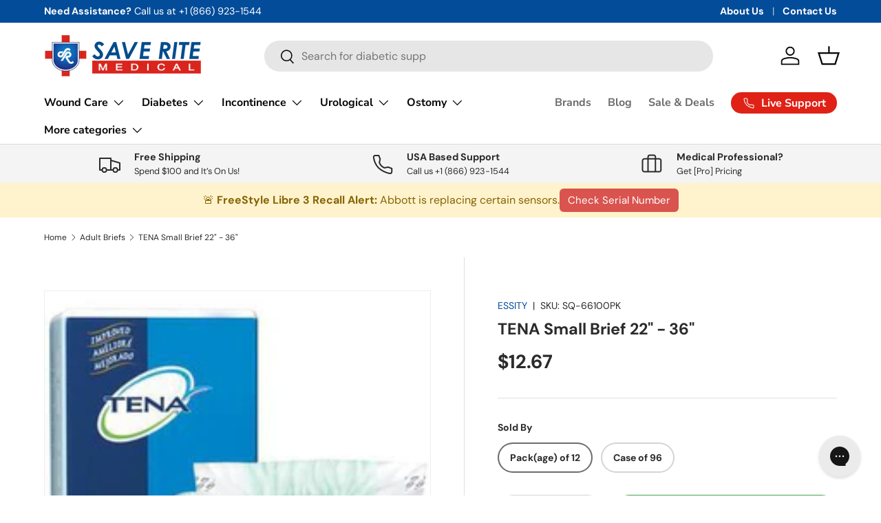

--- FILE ---
content_type: text/html; charset=utf-8
request_url: https://www.saveritemedical.com/collections/adult-briefs/products/tena-small-brief-22-36
body_size: 100297
content:
<!doctype html>
<html class="no-js" lang="en" dir="ltr">
<head><meta charset="utf-8">
<meta name="viewport" content="width=device-width,initial-scale=1">
<title>TENA Small Brief 22&quot; - 36&quot; &ndash; Save Rite Medical</title><link rel="canonical" href="https://www.saveritemedical.com/products/tena-small-brief-22-36"><link rel="icon" href="//www.saveritemedical.com/cdn/shop/files/favicon.png?crop=center&height=48&v=1698429878&width=48" type="image/png">
  <link rel="apple-touch-icon" href="//www.saveritemedical.com/cdn/shop/files/favicon.png?crop=center&height=180&v=1698429878&width=180"><meta name="description" content="TENA® Small Brief 22&quot; to 36&quot;, Sterile, Latex-free Features the Instadri skin-caring system to improve surface dryness and promote healthy skin while reducing leakage, the transfer layer permits fluid to almost instantly enter the dual core, helping to promote skin dryness, the technology rapidly wicks fluid away from s"><meta property="og:site_name" content="Save Rite Medical">
<meta property="og:url" content="https://www.saveritemedical.com/products/tena-small-brief-22-36">
<meta property="og:title" content="TENA Small Brief 22&quot; - 36&quot;">
<meta property="og:type" content="product">
<meta property="og:description" content="TENA® Small Brief 22&quot; to 36&quot;, Sterile, Latex-free Features the Instadri skin-caring system to improve surface dryness and promote healthy skin while reducing leakage, the transfer layer permits fluid to almost instantly enter the dual core, helping to promote skin dryness, the technology rapidly wicks fluid away from s"><meta property="og:image" content="http://www.saveritemedical.com/cdn/shop/products/tena-small-brief-22-36-essity-819107.jpg?crop=center&height=1200&v=1631363559&width=1200">
  <meta property="og:image:secure_url" content="https://www.saveritemedical.com/cdn/shop/products/tena-small-brief-22-36-essity-819107.jpg?crop=center&height=1200&v=1631363559&width=1200">
  <meta property="og:image:width" content="300">
  <meta property="og:image:height" content="300"><meta property="og:price:amount" content="12.67">
  <meta property="og:price:currency" content="USD"><meta name="twitter:card" content="summary_large_image">
<meta name="twitter:title" content="TENA Small Brief 22&quot; - 36&quot;">
<meta name="twitter:description" content="TENA® Small Brief 22&quot; to 36&quot;, Sterile, Latex-free Features the Instadri skin-caring system to improve surface dryness and promote healthy skin while reducing leakage, the transfer layer permits fluid to almost instantly enter the dual core, helping to promote skin dryness, the technology rapidly wicks fluid away from s">
<link rel="preload" href="//www.saveritemedical.com/cdn/shop/t/155/assets/main.css?v=160821712262478566341765291292" as="style"><style data-shopify>
@font-face {
  font-family: "DM Sans";
  font-weight: 400;
  font-style: normal;
  font-display: swap;
  src: url("//www.saveritemedical.com/cdn/fonts/dm_sans/dmsans_n4.ec80bd4dd7e1a334c969c265873491ae56018d72.woff2") format("woff2"),
       url("//www.saveritemedical.com/cdn/fonts/dm_sans/dmsans_n4.87bdd914d8a61247b911147ae68e754d695c58a6.woff") format("woff");
}
@font-face {
  font-family: "DM Sans";
  font-weight: 700;
  font-style: normal;
  font-display: swap;
  src: url("//www.saveritemedical.com/cdn/fonts/dm_sans/dmsans_n7.97e21d81502002291ea1de8aefb79170c6946ce5.woff2") format("woff2"),
       url("//www.saveritemedical.com/cdn/fonts/dm_sans/dmsans_n7.af5c214f5116410ca1d53a2090665620e78e2e1b.woff") format("woff");
}
@font-face {
  font-family: "DM Sans";
  font-weight: 400;
  font-style: italic;
  font-display: swap;
  src: url("//www.saveritemedical.com/cdn/fonts/dm_sans/dmsans_i4.b8fe05e69ee95d5a53155c346957d8cbf5081c1a.woff2") format("woff2"),
       url("//www.saveritemedical.com/cdn/fonts/dm_sans/dmsans_i4.403fe28ee2ea63e142575c0aa47684d65f8c23a0.woff") format("woff");
}
@font-face {
  font-family: "DM Sans";
  font-weight: 700;
  font-style: italic;
  font-display: swap;
  src: url("//www.saveritemedical.com/cdn/fonts/dm_sans/dmsans_i7.52b57f7d7342eb7255084623d98ab83fd96e7f9b.woff2") format("woff2"),
       url("//www.saveritemedical.com/cdn/fonts/dm_sans/dmsans_i7.d5e14ef18a1d4a8ce78a4187580b4eb1759c2eda.woff") format("woff");
}
@font-face {
  font-family: "DM Sans";
  font-weight: 700;
  font-style: normal;
  font-display: swap;
  src: url("//www.saveritemedical.com/cdn/fonts/dm_sans/dmsans_n7.97e21d81502002291ea1de8aefb79170c6946ce5.woff2") format("woff2"),
       url("//www.saveritemedical.com/cdn/fonts/dm_sans/dmsans_n7.af5c214f5116410ca1d53a2090665620e78e2e1b.woff") format("woff");
}
@font-face {
  font-family: "Nunito Sans";
  font-weight: 700;
  font-style: normal;
  font-display: swap;
  src: url("//www.saveritemedical.com/cdn/fonts/nunito_sans/nunitosans_n7.25d963ed46da26098ebeab731e90d8802d989fa5.woff2") format("woff2"),
       url("//www.saveritemedical.com/cdn/fonts/nunito_sans/nunitosans_n7.d32e3219b3d2ec82285d3027bd673efc61a996c8.woff") format("woff");
}
:root {
      --bg-color: 255 255 255 / 1.0;
      --bg-color-og: 255 255 255 / 1.0;
      --heading-color: 42 43 42;
      --text-color: 42 43 42;
      --text-color-og: 42 43 42;
      --scrollbar-color: 42 43 42;
      --link-color: 3 76 153;
      --link-color-og: 3 76 153;
      --star-color: 255 159 28;--swatch-border-color-default: 212 213 212;
        --swatch-border-color-active: 149 149 149;
        --swatch-card-size: 24px;
        --swatch-variant-picker-size: 64px;--color-scheme-1-bg: 244 244 244 / 1.0;
      --color-scheme-1-grad: linear-gradient(180deg, rgba(244, 244, 244, 1), rgba(244, 244, 244, 1) 100%);
      --color-scheme-1-heading: 42 43 42;
      --color-scheme-1-text: 42 43 42;
      --color-scheme-1-btn-bg: 224 34 22;
      --color-scheme-1-btn-text: 255 255 255;
      --color-scheme-1-btn-bg-hover: 231 80 71;--color-scheme-2-bg: 228 237 250 / 1.0;
      --color-scheme-2-grad: ;
      --color-scheme-2-heading: 255 255 255;
      --color-scheme-2-text: 255 255 255;
      --color-scheme-2-btn-bg: 255 88 13;
      --color-scheme-2-btn-text: 255 255 255;
      --color-scheme-2-btn-bg-hover: 255 124 64;--color-scheme-3-bg: 3 76 153 / 1.0;
      --color-scheme-3-grad: ;
      --color-scheme-3-heading: 255 255 255;
      --color-scheme-3-text: 255 255 255;
      --color-scheme-3-btn-bg: 42 43 42;
      --color-scheme-3-btn-text: 255 255 255;
      --color-scheme-3-btn-bg-hover: 82 83 82;

      --drawer-bg-color: 255 255 255 / 1.0;
      --drawer-text-color: 42 43 42;

      --panel-bg-color: 244 244 244 / 1.0;
      --panel-heading-color: 42 43 42;
      --panel-text-color: 42 43 42;

      --in-stock-text-color: 44 126 63;
      --low-stock-text-color: 210 134 26;
      --very-low-stock-text-color: 180 12 28;
      --no-stock-text-color: 119 119 119;
      --no-stock-backordered-text-color: 119 119 119;

      --error-bg-color: 252 237 238;
      --error-text-color: 180 12 28;
      --success-bg-color: 232 246 234;
      --success-text-color: 44 126 63;
      --info-bg-color: 228 237 250;
      --info-text-color: 26 102 210;

      --heading-font-family: "DM Sans", sans-serif;
      --heading-font-style: normal;
      --heading-font-weight: 700;
      --heading-scale-start: 4;

      --navigation-font-family: "Nunito Sans", sans-serif;
      --navigation-font-style: normal;
      --navigation-font-weight: 700;--heading-text-transform: none;
--subheading-text-transform: none;
      --body-font-family: "DM Sans", sans-serif;
      --body-font-style: normal;
      --body-font-weight: 400;
      --body-font-size: 16;

      --section-gap: 48;
      --heading-gap: calc(8 * var(--space-unit));--grid-column-gap: 20px;--btn-bg-color: 63 162 79;
      --btn-bg-hover-color: 102 181 114;
      --btn-text-color: 255 255 255;
      --btn-bg-color-og: 63 162 79;
      --btn-text-color-og: 255 255 255;
      --btn-alt-bg-color: 255 255 255;
      --btn-alt-bg-alpha: 1.0;
      --btn-alt-text-color: 42 43 42;
      --btn-border-width: 2px;
      --btn-padding-y: 12px;

      
      --btn-border-radius: 28px;
      

      --btn-lg-border-radius: 50%;
      --btn-icon-border-radius: 50%;
      --input-with-btn-inner-radius: var(--btn-border-radius);

      --input-bg-color: 255 255 255 / 1.0;
      --input-text-color: 42 43 42;
      --input-border-width: 2px;
      --input-border-radius: 26px;
      --textarea-border-radius: 12px;
      --input-border-radius: 28px;
      --input-lg-border-radius: 34px;
      --input-bg-color-diff-3: #f7f7f7;
      --input-bg-color-diff-6: #f0f0f0;

      --modal-border-radius: 16px;
      --modal-overlay-color: 0 0 0;
      --modal-overlay-opacity: 0.4;
      --drawer-border-radius: 16px;
      --overlay-border-radius: 0px;

      --custom-label-bg-color: 13 44 84 / 1.0;
      --custom-label-text-color: 255 255 255 / 1.0;--sale-label-bg-color: 170 17 85 / 1.0;
      --sale-label-text-color: 255 255 255 / 1.0;--sold-out-label-bg-color: 42 43 42 / 1.0;
      --sold-out-label-text-color: 255 255 255 / 1.0;--new-label-bg-color: 127 184 0 / 1.0;
      --new-label-text-color: 255 255 255 / 1.0;--preorder-label-bg-color: 0 166 237 / 1.0;
      --preorder-label-text-color: 255 255 255 / 1.0;

      --collection-label-color: 0 126 18 / 1.0;

      --page-width: 1260px;
      --gutter-sm: 20px;
      --gutter-md: 32px;
      --gutter-lg: 64px;

      --payment-terms-bg-color: #ffffff;

      --coll-card-bg-color: #F9F9F9;
      --coll-card-border-color: #f2f2f2;

      --card-highlight-bg-color: #F9F9F9;
      --card-highlight-text-color: 85 85 85;
      --card-highlight-border-color: #E1E1E1;--blend-bg-color: #f4f4f4;
        
          --aos-animate-duration: 0.6s;
        

        
          --aos-min-width: 0;
        
      

      --reading-width: 48em;
    }

    @media (max-width: 769px) {
      :root {
        --reading-width: 36em;
      }
    }
  </style><link rel="stylesheet" href="//www.saveritemedical.com/cdn/shop/t/155/assets/main.css?v=160821712262478566341765291292">
  <script src="//www.saveritemedical.com/cdn/shop/t/155/assets/main.js?v=102719207125010519441765291293" defer="defer"></script><link rel="preload" href="//www.saveritemedical.com/cdn/fonts/dm_sans/dmsans_n4.ec80bd4dd7e1a334c969c265873491ae56018d72.woff2" as="font" type="font/woff2" crossorigin fetchpriority="high"><link rel="preload" href="//www.saveritemedical.com/cdn/fonts/dm_sans/dmsans_n7.97e21d81502002291ea1de8aefb79170c6946ce5.woff2" as="font" type="font/woff2" crossorigin fetchpriority="high"><script>window.performance && window.performance.mark && window.performance.mark('shopify.content_for_header.start');</script><meta name="google-site-verification" content="zVwbZVFrQBZKFVqIUH19KYfgQ_zMyChC_gSGQEUZhmk">
<meta id="shopify-digital-wallet" name="shopify-digital-wallet" content="/14760450/digital_wallets/dialog">
<meta name="shopify-checkout-api-token" content="5ab7008b2c0c81e9c3248ff8982624fe">
<meta id="in-context-paypal-metadata" data-shop-id="14760450" data-venmo-supported="true" data-environment="production" data-locale="en_US" data-paypal-v4="true" data-currency="USD">
<link rel="alternate" type="application/json+oembed" href="https://www.saveritemedical.com/products/tena-small-brief-22-36.oembed">
<script async="async" src="/checkouts/internal/preloads.js?locale=en-US"></script>
<script id="shopify-features" type="application/json">{"accessToken":"5ab7008b2c0c81e9c3248ff8982624fe","betas":["rich-media-storefront-analytics"],"domain":"www.saveritemedical.com","predictiveSearch":true,"shopId":14760450,"locale":"en"}</script>
<script>var Shopify = Shopify || {};
Shopify.shop = "save-rite-medical.myshopify.com";
Shopify.locale = "en";
Shopify.currency = {"active":"USD","rate":"1.0"};
Shopify.country = "US";
Shopify.theme = {"name":"Production Theme","id":143526723670,"schema_name":"Enterprise","schema_version":"2.1.0","theme_store_id":1657,"role":"main"};
Shopify.theme.handle = "null";
Shopify.theme.style = {"id":null,"handle":null};
Shopify.cdnHost = "www.saveritemedical.com/cdn";
Shopify.routes = Shopify.routes || {};
Shopify.routes.root = "/";</script>
<script type="module">!function(o){(o.Shopify=o.Shopify||{}).modules=!0}(window);</script>
<script>!function(o){function n(){var o=[];function n(){o.push(Array.prototype.slice.apply(arguments))}return n.q=o,n}var t=o.Shopify=o.Shopify||{};t.loadFeatures=n(),t.autoloadFeatures=n()}(window);</script>
<script id="shop-js-analytics" type="application/json">{"pageType":"product"}</script>
<script defer="defer" async type="module" src="//www.saveritemedical.com/cdn/shopifycloud/shop-js/modules/v2/client.init-shop-cart-sync_C5BV16lS.en.esm.js"></script>
<script defer="defer" async type="module" src="//www.saveritemedical.com/cdn/shopifycloud/shop-js/modules/v2/chunk.common_CygWptCX.esm.js"></script>
<script type="module">
  await import("//www.saveritemedical.com/cdn/shopifycloud/shop-js/modules/v2/client.init-shop-cart-sync_C5BV16lS.en.esm.js");
await import("//www.saveritemedical.com/cdn/shopifycloud/shop-js/modules/v2/chunk.common_CygWptCX.esm.js");

  window.Shopify.SignInWithShop?.initShopCartSync?.({"fedCMEnabled":true,"windoidEnabled":true});

</script>
<script>(function() {
  var isLoaded = false;
  function asyncLoad() {
    if (isLoaded) return;
    isLoaded = true;
    var urls = ["https:\/\/app.testimonialhub.com\/shopifyapp\/showsrstemplate.js?shop=save-rite-medical.myshopify.com","\/\/cdn.shopify.com\/proxy\/9f28be577a8efde5146c39deece41aaa1f2a249a5228012f8de9bc483deaa273\/bingshoppingtool-t2app-prod.trafficmanager.net\/api\/ShopifyMT\/v1\/uet\/tracking_script?shop=save-rite-medical.myshopify.com\u0026sp-cache-control=cHVibGljLCBtYXgtYWdlPTkwMA","https:\/\/cdn.instantbrandpage.lowfruitsolutions.com\/e521872bce9337da31ed72424d8986c8\/featured-slider-35eb460fa8c7439c19ede1901ffc41f3.js?shop=save-rite-medical.myshopify.com","https:\/\/cdn.instantbrandpage.lowfruitsolutions.com\/e521872bce9337da31ed72424d8986c8\/brand-page-7bbe7c8eca4dff40a67179230b242025.js?shop=save-rite-medical.myshopify.com","https:\/\/config.gorgias.chat\/bundle-loader\/01GYCBPS1FPAWTPT9ZBZHNV3TZ?source=shopify1click\u0026shop=save-rite-medical.myshopify.com","https:\/\/cdn.hextom.com\/js\/quickannouncementbar.js?shop=save-rite-medical.myshopify.com","https:\/\/cdn.9gtb.com\/loader.js?g_cvt_id=d373f5f5-4d9a-463b-ac87-b2f529ec8136\u0026shop=save-rite-medical.myshopify.com"];
    for (var i = 0; i < urls.length; i++) {
      var s = document.createElement('script');
      s.type = 'text/javascript';
      s.async = true;
      s.src = urls[i];
      var x = document.getElementsByTagName('script')[0];
      x.parentNode.insertBefore(s, x);
    }
  };
  if(window.attachEvent) {
    window.attachEvent('onload', asyncLoad);
  } else {
    window.addEventListener('load', asyncLoad, false);
  }
})();</script>
<script id="__st">var __st={"a":14760450,"offset":-18000,"reqid":"75863f01-5fb3-4964-8335-e07c617fb4b4-1768633723","pageurl":"www.saveritemedical.com\/collections\/adult-briefs\/products\/tena-small-brief-22-36","u":"d4bb2ff5de94","p":"product","rtyp":"product","rid":9391676940};</script>
<script>window.ShopifyPaypalV4VisibilityTracking = true;</script>
<script id="captcha-bootstrap">!function(){'use strict';const t='contact',e='account',n='new_comment',o=[[t,t],['blogs',n],['comments',n],[t,'customer']],c=[[e,'customer_login'],[e,'guest_login'],[e,'recover_customer_password'],[e,'create_customer']],r=t=>t.map((([t,e])=>`form[action*='/${t}']:not([data-nocaptcha='true']) input[name='form_type'][value='${e}']`)).join(','),a=t=>()=>t?[...document.querySelectorAll(t)].map((t=>t.form)):[];function s(){const t=[...o],e=r(t);return a(e)}const i='password',u='form_key',d=['recaptcha-v3-token','g-recaptcha-response','h-captcha-response',i],f=()=>{try{return window.sessionStorage}catch{return}},m='__shopify_v',_=t=>t.elements[u];function p(t,e,n=!1){try{const o=window.sessionStorage,c=JSON.parse(o.getItem(e)),{data:r}=function(t){const{data:e,action:n}=t;return t[m]||n?{data:e,action:n}:{data:t,action:n}}(c);for(const[e,n]of Object.entries(r))t.elements[e]&&(t.elements[e].value=n);n&&o.removeItem(e)}catch(o){console.error('form repopulation failed',{error:o})}}const l='form_type',E='cptcha';function T(t){t.dataset[E]=!0}const w=window,h=w.document,L='Shopify',v='ce_forms',y='captcha';let A=!1;((t,e)=>{const n=(g='f06e6c50-85a8-45c8-87d0-21a2b65856fe',I='https://cdn.shopify.com/shopifycloud/storefront-forms-hcaptcha/ce_storefront_forms_captcha_hcaptcha.v1.5.2.iife.js',D={infoText:'Protected by hCaptcha',privacyText:'Privacy',termsText:'Terms'},(t,e,n)=>{const o=w[L][v],c=o.bindForm;if(c)return c(t,g,e,D).then(n);var r;o.q.push([[t,g,e,D],n]),r=I,A||(h.body.append(Object.assign(h.createElement('script'),{id:'captcha-provider',async:!0,src:r})),A=!0)});var g,I,D;w[L]=w[L]||{},w[L][v]=w[L][v]||{},w[L][v].q=[],w[L][y]=w[L][y]||{},w[L][y].protect=function(t,e){n(t,void 0,e),T(t)},Object.freeze(w[L][y]),function(t,e,n,w,h,L){const[v,y,A,g]=function(t,e,n){const i=e?o:[],u=t?c:[],d=[...i,...u],f=r(d),m=r(i),_=r(d.filter((([t,e])=>n.includes(e))));return[a(f),a(m),a(_),s()]}(w,h,L),I=t=>{const e=t.target;return e instanceof HTMLFormElement?e:e&&e.form},D=t=>v().includes(t);t.addEventListener('submit',(t=>{const e=I(t);if(!e)return;const n=D(e)&&!e.dataset.hcaptchaBound&&!e.dataset.recaptchaBound,o=_(e),c=g().includes(e)&&(!o||!o.value);(n||c)&&t.preventDefault(),c&&!n&&(function(t){try{if(!f())return;!function(t){const e=f();if(!e)return;const n=_(t);if(!n)return;const o=n.value;o&&e.removeItem(o)}(t);const e=Array.from(Array(32),(()=>Math.random().toString(36)[2])).join('');!function(t,e){_(t)||t.append(Object.assign(document.createElement('input'),{type:'hidden',name:u})),t.elements[u].value=e}(t,e),function(t,e){const n=f();if(!n)return;const o=[...t.querySelectorAll(`input[type='${i}']`)].map((({name:t})=>t)),c=[...d,...o],r={};for(const[a,s]of new FormData(t).entries())c.includes(a)||(r[a]=s);n.setItem(e,JSON.stringify({[m]:1,action:t.action,data:r}))}(t,e)}catch(e){console.error('failed to persist form',e)}}(e),e.submit())}));const S=(t,e)=>{t&&!t.dataset[E]&&(n(t,e.some((e=>e===t))),T(t))};for(const o of['focusin','change'])t.addEventListener(o,(t=>{const e=I(t);D(e)&&S(e,y())}));const B=e.get('form_key'),M=e.get(l),P=B&&M;t.addEventListener('DOMContentLoaded',(()=>{const t=y();if(P)for(const e of t)e.elements[l].value===M&&p(e,B);[...new Set([...A(),...v().filter((t=>'true'===t.dataset.shopifyCaptcha))])].forEach((e=>S(e,t)))}))}(h,new URLSearchParams(w.location.search),n,t,e,['guest_login'])})(!0,!0)}();</script>
<script integrity="sha256-4kQ18oKyAcykRKYeNunJcIwy7WH5gtpwJnB7kiuLZ1E=" data-source-attribution="shopify.loadfeatures" defer="defer" src="//www.saveritemedical.com/cdn/shopifycloud/storefront/assets/storefront/load_feature-a0a9edcb.js" crossorigin="anonymous"></script>
<script data-source-attribution="shopify.dynamic_checkout.dynamic.init">var Shopify=Shopify||{};Shopify.PaymentButton=Shopify.PaymentButton||{isStorefrontPortableWallets:!0,init:function(){window.Shopify.PaymentButton.init=function(){};var t=document.createElement("script");t.src="https://www.saveritemedical.com/cdn/shopifycloud/portable-wallets/latest/portable-wallets.en.js",t.type="module",document.head.appendChild(t)}};
</script>
<script data-source-attribution="shopify.dynamic_checkout.buyer_consent">
  function portableWalletsHideBuyerConsent(e){var t=document.getElementById("shopify-buyer-consent"),n=document.getElementById("shopify-subscription-policy-button");t&&n&&(t.classList.add("hidden"),t.setAttribute("aria-hidden","true"),n.removeEventListener("click",e))}function portableWalletsShowBuyerConsent(e){var t=document.getElementById("shopify-buyer-consent"),n=document.getElementById("shopify-subscription-policy-button");t&&n&&(t.classList.remove("hidden"),t.removeAttribute("aria-hidden"),n.addEventListener("click",e))}window.Shopify?.PaymentButton&&(window.Shopify.PaymentButton.hideBuyerConsent=portableWalletsHideBuyerConsent,window.Shopify.PaymentButton.showBuyerConsent=portableWalletsShowBuyerConsent);
</script>
<script data-source-attribution="shopify.dynamic_checkout.cart.bootstrap">document.addEventListener("DOMContentLoaded",(function(){function t(){return document.querySelector("shopify-accelerated-checkout-cart, shopify-accelerated-checkout")}if(t())Shopify.PaymentButton.init();else{new MutationObserver((function(e,n){t()&&(Shopify.PaymentButton.init(),n.disconnect())})).observe(document.body,{childList:!0,subtree:!0})}}));
</script>
<link id="shopify-accelerated-checkout-styles" rel="stylesheet" media="screen" href="https://www.saveritemedical.com/cdn/shopifycloud/portable-wallets/latest/accelerated-checkout-backwards-compat.css" crossorigin="anonymous">
<style id="shopify-accelerated-checkout-cart">
        #shopify-buyer-consent {
  margin-top: 1em;
  display: inline-block;
  width: 100%;
}

#shopify-buyer-consent.hidden {
  display: none;
}

#shopify-subscription-policy-button {
  background: none;
  border: none;
  padding: 0;
  text-decoration: underline;
  font-size: inherit;
  cursor: pointer;
}

#shopify-subscription-policy-button::before {
  box-shadow: none;
}

      </style>
<script id="sections-script" data-sections="header,footer" defer="defer" src="//www.saveritemedical.com/cdn/shop/t/155/compiled_assets/scripts.js?49852"></script>
<script>window.performance && window.performance.mark && window.performance.mark('shopify.content_for_header.end');</script>
<script src="//www.saveritemedical.com/cdn/shop/t/155/assets/blur-messages.js?v=98620774460636405321765291278" defer="defer"></script>
    <script src="//www.saveritemedical.com/cdn/shop/t/155/assets/animate-on-scroll.js?v=15249566486942820451765291275" defer="defer"></script>
    <link rel="stylesheet" href="//www.saveritemedical.com/cdn/shop/t/155/assets/animate-on-scroll.css?v=116194678796051782541765291275">
  

  <script>document.documentElement.className = document.documentElement.className.replace('no-js', 'js');</script><!-- CC Custom Head Start --><!-- CC Custom Head End --><!-- BEGIN app block: shopify://apps/judge-me-reviews/blocks/judgeme_core/61ccd3b1-a9f2-4160-9fe9-4fec8413e5d8 --><!-- Start of Judge.me Core -->






<link rel="dns-prefetch" href="https://cdnwidget.judge.me">
<link rel="dns-prefetch" href="https://cdn.judge.me">
<link rel="dns-prefetch" href="https://cdn1.judge.me">
<link rel="dns-prefetch" href="https://api.judge.me">

<script data-cfasync='false' class='jdgm-settings-script'>window.jdgmSettings={"pagination":5,"disable_web_reviews":false,"badge_no_review_text":"No reviews","badge_n_reviews_text":"{{ n }} review/reviews","badge_star_color":"#F1A81B","hide_badge_preview_if_no_reviews":true,"badge_hide_text":false,"enforce_center_preview_badge":false,"widget_title":"Customer Reviews","widget_open_form_text":"Write a review","widget_close_form_text":"Cancel review","widget_refresh_page_text":"Refresh page","widget_summary_text":"Based on {{ number_of_reviews }} review/reviews","widget_no_review_text":"Be the first to write a review","widget_name_field_text":"Display name","widget_verified_name_field_text":"Verified Name (public)","widget_name_placeholder_text":"Display name","widget_required_field_error_text":"This field is required.","widget_email_field_text":"Email address","widget_verified_email_field_text":"Verified Email (private, can not be edited)","widget_email_placeholder_text":"Your email address","widget_email_field_error_text":"Please enter a valid email address.","widget_rating_field_text":"Rating","widget_review_title_field_text":"Review Title","widget_review_title_placeholder_text":"Give your review a title","widget_review_body_field_text":"Review content","widget_review_body_placeholder_text":"Start writing here...","widget_pictures_field_text":"Picture/Video (optional)","widget_submit_review_text":"Submit Review","widget_submit_verified_review_text":"Submit Verified Review","widget_submit_success_msg_with_auto_publish":"Thank you! Please refresh the page in a few moments to see your review. You can remove or edit your review by logging into \u003ca href='https://judge.me/login' target='_blank' rel='nofollow noopener'\u003eJudge.me\u003c/a\u003e","widget_submit_success_msg_no_auto_publish":"Thank you! Your review will be published as soon as it is approved by the shop admin. You can remove or edit your review by logging into \u003ca href='https://judge.me/login' target='_blank' rel='nofollow noopener'\u003eJudge.me\u003c/a\u003e","widget_show_default_reviews_out_of_total_text":"Showing {{ n_reviews_shown }} out of {{ n_reviews }} reviews.","widget_show_all_link_text":"Show all","widget_show_less_link_text":"Show less","widget_author_said_text":"{{ reviewer_name }} said:","widget_days_text":"{{ n }} days ago","widget_weeks_text":"{{ n }} week/weeks ago","widget_months_text":"{{ n }} month/months ago","widget_years_text":"{{ n }} year/years ago","widget_yesterday_text":"Yesterday","widget_today_text":"Today","widget_replied_text":"\u003e\u003e {{ shop_name }} replied:","widget_read_more_text":"Read more","widget_reviewer_name_as_initial":"","widget_rating_filter_color":"#000000","widget_rating_filter_see_all_text":"See all reviews","widget_sorting_most_recent_text":"Most Recent","widget_sorting_highest_rating_text":"Highest Rating","widget_sorting_lowest_rating_text":"Lowest Rating","widget_sorting_with_pictures_text":"Only Pictures","widget_sorting_most_helpful_text":"Most Helpful","widget_open_question_form_text":"Ask a question","widget_reviews_subtab_text":"Reviews","widget_questions_subtab_text":"Questions","widget_question_label_text":"Question","widget_answer_label_text":"Answer","widget_question_placeholder_text":"Write your question here","widget_submit_question_text":"Submit Question","widget_question_submit_success_text":"Thank you for your question! We will notify you once it gets answered.","widget_star_color":"#F1A81B","verified_badge_text":"Verified","verified_badge_bg_color":"#339999","verified_badge_text_color":"#fff","verified_badge_placement":"left-of-reviewer-name","widget_review_max_height":"","widget_hide_border":false,"widget_social_share":false,"widget_thumb":false,"widget_review_location_show":true,"widget_location_format":"country_state_iso_code","all_reviews_include_out_of_store_products":true,"all_reviews_out_of_store_text":"(out of store)","all_reviews_pagination":100,"all_reviews_product_name_prefix_text":"about","enable_review_pictures":true,"enable_question_anwser":false,"widget_theme":"leex","review_date_format":"mm/dd/yyyy","default_sort_method":"most-recent","widget_product_reviews_subtab_text":"Product Reviews","widget_shop_reviews_subtab_text":"Shop Reviews","widget_other_products_reviews_text":"Reviews for other products","widget_store_reviews_subtab_text":"Store reviews","widget_no_store_reviews_text":"This store hasn't received any reviews yet","widget_web_restriction_product_reviews_text":"This product hasn't received any reviews yet","widget_no_items_text":"No items found","widget_show_more_text":"Show more","widget_write_a_store_review_text":"Write a Store Review","widget_other_languages_heading":"Reviews in Other Languages","widget_translate_review_text":"Translate review to {{ language }}","widget_translating_review_text":"Translating...","widget_show_original_translation_text":"Show original ({{ language }})","widget_translate_review_failed_text":"Review couldn't be translated.","widget_translate_review_retry_text":"Retry","widget_translate_review_try_again_later_text":"Try again later","show_product_url_for_grouped_product":false,"widget_sorting_pictures_first_text":"Pictures First","show_pictures_on_all_rev_page_mobile":false,"show_pictures_on_all_rev_page_desktop":false,"floating_tab_hide_mobile_install_preference":false,"floating_tab_button_name":"★ Reviews","floating_tab_title":"Let customers speak for us","floating_tab_button_color":"","floating_tab_button_background_color":"","floating_tab_url":"","floating_tab_url_enabled":false,"floating_tab_tab_style":"text","all_reviews_text_badge_text":"Customers rate us {{ shop.metafields.judgeme.all_reviews_rating | round: 1 }}/5 based on {{ shop.metafields.judgeme.all_reviews_count }} reviews.","all_reviews_text_badge_text_branded_style":"{{ shop.metafields.judgeme.all_reviews_rating | round: 1 }} out of 5 stars based on {{ shop.metafields.judgeme.all_reviews_count }} reviews","is_all_reviews_text_badge_a_link":false,"show_stars_for_all_reviews_text_badge":false,"all_reviews_text_badge_url":"","all_reviews_text_style":"branded","all_reviews_text_color_style":"judgeme_brand_color","all_reviews_text_color":"#108474","all_reviews_text_show_jm_brand":true,"featured_carousel_show_header":true,"featured_carousel_title":"What Our Customers Are Saying","testimonials_carousel_title":"Customers are saying","videos_carousel_title":"Real customer stories","cards_carousel_title":"Customers are saying","featured_carousel_count_text":"from {{ n }} reviews","featured_carousel_add_link_to_all_reviews_page":false,"featured_carousel_url":"/pages/reviews","featured_carousel_show_images":true,"featured_carousel_autoslide_interval":5,"featured_carousel_arrows_on_the_sides":true,"featured_carousel_height":250,"featured_carousel_width":80,"featured_carousel_image_size":0,"featured_carousel_image_height":250,"featured_carousel_arrow_color":"#eeeeee","verified_count_badge_style":"branded","verified_count_badge_orientation":"horizontal","verified_count_badge_color_style":"judgeme_brand_color","verified_count_badge_color":"#108474","is_verified_count_badge_a_link":false,"verified_count_badge_url":"","verified_count_badge_show_jm_brand":true,"widget_rating_preset_default":5,"widget_first_sub_tab":"product-reviews","widget_show_histogram":true,"widget_histogram_use_custom_color":true,"widget_pagination_use_custom_color":true,"widget_star_use_custom_color":true,"widget_verified_badge_use_custom_color":true,"widget_write_review_use_custom_color":false,"picture_reminder_submit_button":"Upload Pictures","enable_review_videos":false,"mute_video_by_default":false,"widget_sorting_videos_first_text":"Videos First","widget_review_pending_text":"Pending","featured_carousel_items_for_large_screen":4,"social_share_options_order":"Facebook,Twitter","remove_microdata_snippet":true,"disable_json_ld":false,"enable_json_ld_products":false,"preview_badge_show_question_text":false,"preview_badge_no_question_text":"No questions","preview_badge_n_question_text":"{{ number_of_questions }} question/questions","qa_badge_show_icon":false,"qa_badge_position":"same-row","remove_judgeme_branding":true,"widget_add_search_bar":false,"widget_search_bar_placeholder":"Search","widget_sorting_verified_only_text":"Verified only","featured_carousel_theme":"gallery","featured_carousel_show_rating":true,"featured_carousel_show_title":true,"featured_carousel_show_body":true,"featured_carousel_show_date":true,"featured_carousel_show_reviewer":true,"featured_carousel_show_product":false,"featured_carousel_header_background_color":"#108474","featured_carousel_header_text_color":"#ffffff","featured_carousel_name_product_separator":"reviewed","featured_carousel_full_star_background":"#108474","featured_carousel_empty_star_background":"#dadada","featured_carousel_vertical_theme_background":"#f9fafb","featured_carousel_verified_badge_enable":false,"featured_carousel_verified_badge_color":"#3FA24F","featured_carousel_border_style":"round","featured_carousel_review_line_length_limit":3,"featured_carousel_more_reviews_button_text":"Read more reviews","featured_carousel_view_product_button_text":"View product","all_reviews_page_load_reviews_on":"scroll","all_reviews_page_load_more_text":"Load More Reviews","disable_fb_tab_reviews":false,"enable_ajax_cdn_cache":false,"widget_advanced_speed_features":5,"widget_public_name_text":"displayed publicly like","default_reviewer_name":"John Smith","default_reviewer_name_has_non_latin":true,"widget_reviewer_anonymous":"Anonymous","medals_widget_title":"Judge.me Review Medals","medals_widget_background_color":"#f9fafb","medals_widget_position":"footer_all_pages","medals_widget_border_color":"#f9fafb","medals_widget_verified_text_position":"left","medals_widget_use_monochromatic_version":false,"medals_widget_elements_color":"#108474","show_reviewer_avatar":false,"widget_invalid_yt_video_url_error_text":"Not a YouTube video URL","widget_max_length_field_error_text":"Please enter no more than {0} characters.","widget_show_country_flag":false,"widget_show_collected_via_shop_app":true,"widget_verified_by_shop_badge_style":"light","widget_verified_by_shop_text":"Verified by Shop","widget_show_photo_gallery":false,"widget_load_with_code_splitting":true,"widget_ugc_install_preference":false,"widget_ugc_title":"Made by us, Shared by you","widget_ugc_subtitle":"Tag us to see your picture featured in our page","widget_ugc_arrows_color":"#ffffff","widget_ugc_primary_button_text":"Buy Now","widget_ugc_primary_button_background_color":"#108474","widget_ugc_primary_button_text_color":"#ffffff","widget_ugc_primary_button_border_width":"0","widget_ugc_primary_button_border_style":"none","widget_ugc_primary_button_border_color":"#108474","widget_ugc_primary_button_border_radius":"25","widget_ugc_secondary_button_text":"Load More","widget_ugc_secondary_button_background_color":"#ffffff","widget_ugc_secondary_button_text_color":"#108474","widget_ugc_secondary_button_border_width":"2","widget_ugc_secondary_button_border_style":"solid","widget_ugc_secondary_button_border_color":"#108474","widget_ugc_secondary_button_border_radius":"25","widget_ugc_reviews_button_text":"View Reviews","widget_ugc_reviews_button_background_color":"#ffffff","widget_ugc_reviews_button_text_color":"#108474","widget_ugc_reviews_button_border_width":"2","widget_ugc_reviews_button_border_style":"solid","widget_ugc_reviews_button_border_color":"#108474","widget_ugc_reviews_button_border_radius":"25","widget_ugc_reviews_button_link_to":"judgeme-reviews-page","widget_ugc_show_post_date":true,"widget_ugc_max_width":"800","widget_rating_metafield_value_type":true,"widget_primary_color":"#000000","widget_enable_secondary_color":false,"widget_secondary_color":"#339999","widget_summary_average_rating_text":"{{ average_rating }} out of 5","widget_media_grid_title":"Customer photos \u0026 videos","widget_media_grid_see_more_text":"See more","widget_round_style":true,"widget_show_product_medals":true,"widget_verified_by_judgeme_text":"Verified by Judge.me","widget_show_store_medals":true,"widget_verified_by_judgeme_text_in_store_medals":"Verified by Judge.me","widget_media_field_exceed_quantity_message":"Sorry, we can only accept {{ max_media }} for one review.","widget_media_field_exceed_limit_message":"{{ file_name }} is too large, please select a {{ media_type }} less than {{ size_limit }}MB.","widget_review_submitted_text":"Review Submitted!","widget_question_submitted_text":"Question Submitted!","widget_close_form_text_question":"Cancel","widget_write_your_answer_here_text":"Write your answer here","widget_enabled_branded_link":true,"widget_show_collected_by_judgeme":true,"widget_reviewer_name_color":"","widget_write_review_text_color":"","widget_write_review_bg_color":"#3FA24F","widget_collected_by_judgeme_text":"collected by Judge.me","widget_pagination_type":"standard","widget_load_more_text":"Load More","widget_load_more_color":"#000000","widget_full_review_text":"Full Review","widget_read_more_reviews_text":"Read More Reviews","widget_read_questions_text":"Read Questions","widget_questions_and_answers_text":"Questions \u0026 Answers","widget_verified_by_text":"Verified by","widget_verified_text":"Verified","widget_number_of_reviews_text":"{{ number_of_reviews }} reviews","widget_back_button_text":"Back","widget_next_button_text":"Next","widget_custom_forms_filter_button":"Filters","custom_forms_style":"horizontal","widget_show_review_information":false,"how_reviews_are_collected":"How reviews are collected?","widget_show_review_keywords":false,"widget_gdpr_statement":"How we use your data: We'll only contact you about the review you left, and only if necessary. By submitting your review, you agree to Judge.me's \u003ca href='https://judge.me/terms' target='_blank' rel='nofollow noopener'\u003eterms\u003c/a\u003e, \u003ca href='https://judge.me/privacy' target='_blank' rel='nofollow noopener'\u003eprivacy\u003c/a\u003e and \u003ca href='https://judge.me/content-policy' target='_blank' rel='nofollow noopener'\u003econtent\u003c/a\u003e policies.","widget_multilingual_sorting_enabled":false,"widget_translate_review_content_enabled":false,"widget_translate_review_content_method":"manual","popup_widget_review_selection":"automatically_with_pictures","popup_widget_round_border_style":true,"popup_widget_show_title":true,"popup_widget_show_body":true,"popup_widget_show_reviewer":false,"popup_widget_show_product":true,"popup_widget_show_pictures":true,"popup_widget_use_review_picture":true,"popup_widget_show_on_home_page":true,"popup_widget_show_on_product_page":true,"popup_widget_show_on_collection_page":true,"popup_widget_show_on_cart_page":true,"popup_widget_position":"bottom_left","popup_widget_first_review_delay":5,"popup_widget_duration":5,"popup_widget_interval":5,"popup_widget_review_count":5,"popup_widget_hide_on_mobile":true,"review_snippet_widget_round_border_style":true,"review_snippet_widget_card_color":"#FFFFFF","review_snippet_widget_slider_arrows_background_color":"#FFFFFF","review_snippet_widget_slider_arrows_color":"#000000","review_snippet_widget_star_color":"#108474","show_product_variant":false,"all_reviews_product_variant_label_text":"Variant: ","widget_show_verified_branding":false,"widget_ai_summary_title":"Customers say","widget_ai_summary_disclaimer":"AI-powered review summary based on recent customer reviews","widget_show_ai_summary":false,"widget_show_ai_summary_bg":false,"widget_show_review_title_input":true,"redirect_reviewers_invited_via_email":"review_widget","request_store_review_after_product_review":false,"request_review_other_products_in_order":false,"review_form_color_scheme":"default","review_form_corner_style":"square","review_form_star_color":{},"review_form_text_color":"#333333","review_form_background_color":"#ffffff","review_form_field_background_color":"#fafafa","review_form_button_color":{},"review_form_button_text_color":"#ffffff","review_form_modal_overlay_color":"#000000","review_content_screen_title_text":"How would you rate this product?","review_content_introduction_text":"We would love it if you would share a bit about your experience.","store_review_form_title_text":"How would you rate this store?","store_review_form_introduction_text":"We would love it if you would share a bit about your experience.","show_review_guidance_text":true,"one_star_review_guidance_text":"Poor","five_star_review_guidance_text":"Great","customer_information_screen_title_text":"About you","customer_information_introduction_text":"Please tell us more about you.","custom_questions_screen_title_text":"Your experience in more detail","custom_questions_introduction_text":"Here are a few questions to help us understand more about your experience.","review_submitted_screen_title_text":"Thanks for your review!","review_submitted_screen_thank_you_text":"We are processing it and it will appear on the store soon.","review_submitted_screen_email_verification_text":"Please confirm your email by clicking the link we just sent you. This helps us keep reviews authentic.","review_submitted_request_store_review_text":"Would you like to share your experience of shopping with us?","review_submitted_review_other_products_text":"Would you like to review these products?","store_review_screen_title_text":"Would you like to share your experience of shopping with us?","store_review_introduction_text":"We value your feedback and use it to improve. Please share any thoughts or suggestions you have.","reviewer_media_screen_title_picture_text":"Share a picture","reviewer_media_introduction_picture_text":"Upload a photo to support your review.","reviewer_media_screen_title_video_text":"Share a video","reviewer_media_introduction_video_text":"Upload a video to support your review.","reviewer_media_screen_title_picture_or_video_text":"Share a picture or video","reviewer_media_introduction_picture_or_video_text":"Upload a photo or video to support your review.","reviewer_media_youtube_url_text":"Paste your Youtube URL here","advanced_settings_next_step_button_text":"Next","advanced_settings_close_review_button_text":"Close","modal_write_review_flow":false,"write_review_flow_required_text":"Required","write_review_flow_privacy_message_text":"We respect your privacy.","write_review_flow_anonymous_text":"Post review as anonymous","write_review_flow_visibility_text":"This won't be visible to other customers.","write_review_flow_multiple_selection_help_text":"Select as many as you like","write_review_flow_single_selection_help_text":"Select one option","write_review_flow_required_field_error_text":"This field is required","write_review_flow_invalid_email_error_text":"Please enter a valid email address","write_review_flow_max_length_error_text":"Max. {{ max_length }} characters.","write_review_flow_media_upload_text":"\u003cb\u003eClick to upload\u003c/b\u003e or drag and drop","write_review_flow_gdpr_statement":"We'll only contact you about your review if necessary. By submitting your review, you agree to our \u003ca href='https://judge.me/terms' target='_blank' rel='nofollow noopener'\u003eterms and conditions\u003c/a\u003e and \u003ca href='https://judge.me/privacy' target='_blank' rel='nofollow noopener'\u003eprivacy policy\u003c/a\u003e.","rating_only_reviews_enabled":false,"show_negative_reviews_help_screen":false,"new_review_flow_help_screen_rating_threshold":3,"negative_review_resolution_screen_title_text":"Tell us more","negative_review_resolution_text":"Your experience matters to us. If there were issues with your purchase, we're here to help. Feel free to reach out to us, we'd love the opportunity to make things right.","negative_review_resolution_button_text":"Contact us","negative_review_resolution_proceed_with_review_text":"Leave a review","negative_review_resolution_subject":"Issue with purchase from {{ shop_name }}.{{ order_name }}","preview_badge_collection_page_install_status":false,"widget_review_custom_css":"","preview_badge_custom_css":"","preview_badge_stars_count":"5-stars","featured_carousel_custom_css":"","floating_tab_custom_css":"","all_reviews_widget_custom_css":"","medals_widget_custom_css":"","verified_badge_custom_css":"","all_reviews_text_custom_css":"","transparency_badges_collected_via_store_invite":false,"transparency_badges_from_another_provider":false,"transparency_badges_collected_from_store_visitor":false,"transparency_badges_collected_by_verified_review_provider":false,"transparency_badges_earned_reward":false,"transparency_badges_collected_via_store_invite_text":"Review collected via store invitation","transparency_badges_from_another_provider_text":"Review collected from another provider","transparency_badges_collected_from_store_visitor_text":"Review collected from a store visitor","transparency_badges_written_in_google_text":"Review written in Google","transparency_badges_written_in_etsy_text":"Review written in Etsy","transparency_badges_written_in_shop_app_text":"Review written in Shop App","transparency_badges_earned_reward_text":"Review earned a reward for future purchase","product_review_widget_per_page":10,"widget_store_review_label_text":"Review about the store","checkout_comment_extension_title_on_product_page":"Customer Comments","checkout_comment_extension_num_latest_comment_show":5,"checkout_comment_extension_format":"name_and_timestamp","checkout_comment_customer_name":"last_initial","checkout_comment_comment_notification":true,"preview_badge_collection_page_install_preference":false,"preview_badge_home_page_install_preference":false,"preview_badge_product_page_install_preference":false,"review_widget_install_preference":"","review_carousel_install_preference":false,"floating_reviews_tab_install_preference":"none","verified_reviews_count_badge_install_preference":false,"all_reviews_text_install_preference":false,"review_widget_best_location":false,"judgeme_medals_install_preference":false,"review_widget_revamp_enabled":false,"review_widget_qna_enabled":false,"review_widget_header_theme":"minimal","review_widget_widget_title_enabled":true,"review_widget_header_text_size":"medium","review_widget_header_text_weight":"regular","review_widget_average_rating_style":"compact","review_widget_bar_chart_enabled":true,"review_widget_bar_chart_type":"numbers","review_widget_bar_chart_style":"standard","review_widget_expanded_media_gallery_enabled":false,"review_widget_reviews_section_theme":"standard","review_widget_image_style":"thumbnails","review_widget_review_image_ratio":"square","review_widget_stars_size":"medium","review_widget_verified_badge":"standard_text","review_widget_review_title_text_size":"medium","review_widget_review_text_size":"medium","review_widget_review_text_length":"medium","review_widget_number_of_columns_desktop":3,"review_widget_carousel_transition_speed":5,"review_widget_custom_questions_answers_display":"always","review_widget_button_text_color":"#FFFFFF","review_widget_text_color":"#000000","review_widget_lighter_text_color":"#7B7B7B","review_widget_corner_styling":"soft","review_widget_review_word_singular":"review","review_widget_review_word_plural":"reviews","review_widget_voting_label":"Helpful?","review_widget_shop_reply_label":"Reply from {{ shop_name }}:","review_widget_filters_title":"Filters","qna_widget_question_word_singular":"Question","qna_widget_question_word_plural":"Questions","qna_widget_answer_reply_label":"Answer from {{ answerer_name }}:","qna_content_screen_title_text":"Ask a question about this product","qna_widget_question_required_field_error_text":"Please enter your question.","qna_widget_flow_gdpr_statement":"We'll only contact you about your question if necessary. By submitting your question, you agree to our \u003ca href='https://judge.me/terms' target='_blank' rel='nofollow noopener'\u003eterms and conditions\u003c/a\u003e and \u003ca href='https://judge.me/privacy' target='_blank' rel='nofollow noopener'\u003eprivacy policy\u003c/a\u003e.","qna_widget_question_submitted_text":"Thanks for your question!","qna_widget_close_form_text_question":"Close","qna_widget_question_submit_success_text":"We’ll notify you by email when your question is answered.","all_reviews_widget_v2025_enabled":false,"all_reviews_widget_v2025_header_theme":"default","all_reviews_widget_v2025_widget_title_enabled":true,"all_reviews_widget_v2025_header_text_size":"medium","all_reviews_widget_v2025_header_text_weight":"regular","all_reviews_widget_v2025_average_rating_style":"compact","all_reviews_widget_v2025_bar_chart_enabled":true,"all_reviews_widget_v2025_bar_chart_type":"numbers","all_reviews_widget_v2025_bar_chart_style":"standard","all_reviews_widget_v2025_expanded_media_gallery_enabled":false,"all_reviews_widget_v2025_show_store_medals":true,"all_reviews_widget_v2025_show_photo_gallery":true,"all_reviews_widget_v2025_show_review_keywords":false,"all_reviews_widget_v2025_show_ai_summary":false,"all_reviews_widget_v2025_show_ai_summary_bg":false,"all_reviews_widget_v2025_add_search_bar":false,"all_reviews_widget_v2025_default_sort_method":"most-recent","all_reviews_widget_v2025_reviews_per_page":10,"all_reviews_widget_v2025_reviews_section_theme":"default","all_reviews_widget_v2025_image_style":"thumbnails","all_reviews_widget_v2025_review_image_ratio":"square","all_reviews_widget_v2025_stars_size":"medium","all_reviews_widget_v2025_verified_badge":"bold_badge","all_reviews_widget_v2025_review_title_text_size":"medium","all_reviews_widget_v2025_review_text_size":"medium","all_reviews_widget_v2025_review_text_length":"medium","all_reviews_widget_v2025_number_of_columns_desktop":3,"all_reviews_widget_v2025_carousel_transition_speed":5,"all_reviews_widget_v2025_custom_questions_answers_display":"always","all_reviews_widget_v2025_show_product_variant":false,"all_reviews_widget_v2025_show_reviewer_avatar":true,"all_reviews_widget_v2025_reviewer_name_as_initial":"","all_reviews_widget_v2025_review_location_show":false,"all_reviews_widget_v2025_location_format":"","all_reviews_widget_v2025_show_country_flag":false,"all_reviews_widget_v2025_verified_by_shop_badge_style":"light","all_reviews_widget_v2025_social_share":false,"all_reviews_widget_v2025_social_share_options_order":"Facebook,Twitter,LinkedIn,Pinterest","all_reviews_widget_v2025_pagination_type":"standard","all_reviews_widget_v2025_button_text_color":"#FFFFFF","all_reviews_widget_v2025_text_color":"#000000","all_reviews_widget_v2025_lighter_text_color":"#7B7B7B","all_reviews_widget_v2025_corner_styling":"soft","all_reviews_widget_v2025_title":"Customer reviews","all_reviews_widget_v2025_ai_summary_title":"Customers say about this store","all_reviews_widget_v2025_no_review_text":"Be the first to write a review","platform":"shopify","branding_url":"https://app.judge.me/reviews/stores/www.saveritemedical.com","branding_text":"Powered by Judge.me","locale":"en","reply_name":"Save Rite Medical","widget_version":"3.0","footer":true,"autopublish":true,"review_dates":true,"enable_custom_form":false,"shop_use_review_site":true,"shop_locale":"en","enable_multi_locales_translations":false,"show_review_title_input":true,"review_verification_email_status":"always","can_be_branded":true,"reply_name_text":"Save Rite Medical"};</script> <style class='jdgm-settings-style'>.jdgm-xx{left:0}:root{--jdgm-primary-color: #000;--jdgm-secondary-color: rgba(0,0,0,0.1);--jdgm-star-color: #F1A81B;--jdgm-write-review-text-color: white;--jdgm-write-review-bg-color: #3FA24F;--jdgm-paginate-color: #000000;--jdgm-border-radius: 10;--jdgm-reviewer-name-color: #000000}.jdgm-histogram__bar-content{background-color:#000000}.jdgm-rev[data-verified-buyer=true] .jdgm-rev__icon.jdgm-rev__icon:after,.jdgm-rev__buyer-badge.jdgm-rev__buyer-badge{color:#fff;background-color:#339999}.jdgm-review-widget--small .jdgm-gallery.jdgm-gallery .jdgm-gallery__thumbnail-link:nth-child(8) .jdgm-gallery__thumbnail-wrapper.jdgm-gallery__thumbnail-wrapper:before{content:"See more"}@media only screen and (min-width: 768px){.jdgm-gallery.jdgm-gallery .jdgm-gallery__thumbnail-link:nth-child(8) .jdgm-gallery__thumbnail-wrapper.jdgm-gallery__thumbnail-wrapper:before{content:"See more"}}.jdgm-preview-badge .jdgm-star.jdgm-star{color:#F1A81B}.jdgm-prev-badge[data-average-rating='0.00']{display:none !important}.jdgm-rev .jdgm-rev__icon{display:none !important}.jdgm-author-all-initials{display:none !important}.jdgm-author-last-initial{display:none !important}.jdgm-rev-widg__title{visibility:hidden}.jdgm-rev-widg__summary-text{visibility:hidden}.jdgm-prev-badge__text{visibility:hidden}.jdgm-rev__prod-link-prefix:before{content:'about'}.jdgm-rev__variant-label:before{content:'Variant: '}.jdgm-rev__out-of-store-text:before{content:'(out of store)'}@media only screen and (min-width: 768px){.jdgm-rev__pics .jdgm-rev_all-rev-page-picture-separator,.jdgm-rev__pics .jdgm-rev__product-picture{display:none}}@media only screen and (max-width: 768px){.jdgm-rev__pics .jdgm-rev_all-rev-page-picture-separator,.jdgm-rev__pics .jdgm-rev__product-picture{display:none}}.jdgm-preview-badge[data-template="product"]{display:none !important}.jdgm-preview-badge[data-template="collection"]{display:none !important}.jdgm-preview-badge[data-template="index"]{display:none !important}.jdgm-review-widget[data-from-snippet="true"]{display:none !important}.jdgm-verified-count-badget[data-from-snippet="true"]{display:none !important}.jdgm-carousel-wrapper[data-from-snippet="true"]{display:none !important}.jdgm-all-reviews-text[data-from-snippet="true"]{display:none !important}.jdgm-medals-section[data-from-snippet="true"]{display:none !important}.jdgm-ugc-media-wrapper[data-from-snippet="true"]{display:none !important}.jdgm-rev__transparency-badge[data-badge-type="review_collected_via_store_invitation"]{display:none !important}.jdgm-rev__transparency-badge[data-badge-type="review_collected_from_another_provider"]{display:none !important}.jdgm-rev__transparency-badge[data-badge-type="review_collected_from_store_visitor"]{display:none !important}.jdgm-rev__transparency-badge[data-badge-type="review_written_in_etsy"]{display:none !important}.jdgm-rev__transparency-badge[data-badge-type="review_written_in_google_business"]{display:none !important}.jdgm-rev__transparency-badge[data-badge-type="review_written_in_shop_app"]{display:none !important}.jdgm-rev__transparency-badge[data-badge-type="review_earned_for_future_purchase"]{display:none !important}.jdgm-review-snippet-widget .jdgm-rev-snippet-widget__cards-container .jdgm-rev-snippet-card{border-radius:8px;background:#fff}.jdgm-review-snippet-widget .jdgm-rev-snippet-widget__cards-container .jdgm-rev-snippet-card__rev-rating .jdgm-star{color:#108474}.jdgm-review-snippet-widget .jdgm-rev-snippet-widget__prev-btn,.jdgm-review-snippet-widget .jdgm-rev-snippet-widget__next-btn{border-radius:50%;background:#fff}.jdgm-review-snippet-widget .jdgm-rev-snippet-widget__prev-btn>svg,.jdgm-review-snippet-widget .jdgm-rev-snippet-widget__next-btn>svg{fill:#000}.jdgm-full-rev-modal.rev-snippet-widget .jm-mfp-container .jm-mfp-content,.jdgm-full-rev-modal.rev-snippet-widget .jm-mfp-container .jdgm-full-rev__icon,.jdgm-full-rev-modal.rev-snippet-widget .jm-mfp-container .jdgm-full-rev__pic-img,.jdgm-full-rev-modal.rev-snippet-widget .jm-mfp-container .jdgm-full-rev__reply{border-radius:8px}.jdgm-full-rev-modal.rev-snippet-widget .jm-mfp-container .jdgm-full-rev[data-verified-buyer="true"] .jdgm-full-rev__icon::after{border-radius:8px}.jdgm-full-rev-modal.rev-snippet-widget .jm-mfp-container .jdgm-full-rev .jdgm-rev__buyer-badge{border-radius:calc( 8px / 2 )}.jdgm-full-rev-modal.rev-snippet-widget .jm-mfp-container .jdgm-full-rev .jdgm-full-rev__replier::before{content:'Save Rite Medical'}.jdgm-full-rev-modal.rev-snippet-widget .jm-mfp-container .jdgm-full-rev .jdgm-full-rev__product-button{border-radius:calc( 8px * 6 )}
</style> <style class='jdgm-settings-style'></style> <script data-cfasync="false" type="text/javascript" async src="https://cdnwidget.judge.me/shopify_v2/leex.js" id="judgeme_widget_leex_js"></script>
<link id="judgeme_widget_leex_css" rel="stylesheet" type="text/css" media="nope!" onload="this.media='all'" href="https://cdnwidget.judge.me/widget_v3/theme/leex.css">

  
  
  
  <style class='jdgm-miracle-styles'>
  @-webkit-keyframes jdgm-spin{0%{-webkit-transform:rotate(0deg);-ms-transform:rotate(0deg);transform:rotate(0deg)}100%{-webkit-transform:rotate(359deg);-ms-transform:rotate(359deg);transform:rotate(359deg)}}@keyframes jdgm-spin{0%{-webkit-transform:rotate(0deg);-ms-transform:rotate(0deg);transform:rotate(0deg)}100%{-webkit-transform:rotate(359deg);-ms-transform:rotate(359deg);transform:rotate(359deg)}}@font-face{font-family:'JudgemeStar';src:url("[data-uri]") format("woff");font-weight:normal;font-style:normal}.jdgm-star{font-family:'JudgemeStar';display:inline !important;text-decoration:none !important;padding:0 4px 0 0 !important;margin:0 !important;font-weight:bold;opacity:1;-webkit-font-smoothing:antialiased;-moz-osx-font-smoothing:grayscale}.jdgm-star:hover{opacity:1}.jdgm-star:last-of-type{padding:0 !important}.jdgm-star.jdgm--on:before{content:"\e000"}.jdgm-star.jdgm--off:before{content:"\e001"}.jdgm-star.jdgm--half:before{content:"\e002"}.jdgm-widget *{margin:0;line-height:1.4;-webkit-box-sizing:border-box;-moz-box-sizing:border-box;box-sizing:border-box;-webkit-overflow-scrolling:touch}.jdgm-hidden{display:none !important;visibility:hidden !important}.jdgm-temp-hidden{display:none}.jdgm-spinner{width:40px;height:40px;margin:auto;border-radius:50%;border-top:2px solid #eee;border-right:2px solid #eee;border-bottom:2px solid #eee;border-left:2px solid #ccc;-webkit-animation:jdgm-spin 0.8s infinite linear;animation:jdgm-spin 0.8s infinite linear}.jdgm-prev-badge{display:block !important}

</style>


  
  
   


<script data-cfasync='false' class='jdgm-script'>
!function(e){window.jdgm=window.jdgm||{},jdgm.CDN_HOST="https://cdnwidget.judge.me/",jdgm.CDN_HOST_ALT="https://cdn2.judge.me/cdn/widget_frontend/",jdgm.API_HOST="https://api.judge.me/",jdgm.CDN_BASE_URL="https://cdn.shopify.com/extensions/019bc7fe-07a5-7fc5-85e3-4a4175980733/judgeme-extensions-296/assets/",
jdgm.docReady=function(d){(e.attachEvent?"complete"===e.readyState:"loading"!==e.readyState)?
setTimeout(d,0):e.addEventListener("DOMContentLoaded",d)},jdgm.loadCSS=function(d,t,o,a){
!o&&jdgm.loadCSS.requestedUrls.indexOf(d)>=0||(jdgm.loadCSS.requestedUrls.push(d),
(a=e.createElement("link")).rel="stylesheet",a.class="jdgm-stylesheet",a.media="nope!",
a.href=d,a.onload=function(){this.media="all",t&&setTimeout(t)},e.body.appendChild(a))},
jdgm.loadCSS.requestedUrls=[],jdgm.loadJS=function(e,d){var t=new XMLHttpRequest;
t.onreadystatechange=function(){4===t.readyState&&(Function(t.response)(),d&&d(t.response))},
t.open("GET",e),t.onerror=function(){if(e.indexOf(jdgm.CDN_HOST)===0&&jdgm.CDN_HOST_ALT!==jdgm.CDN_HOST){var f=e.replace(jdgm.CDN_HOST,jdgm.CDN_HOST_ALT);jdgm.loadJS(f,d)}},t.send()},jdgm.docReady((function(){(window.jdgmLoadCSS||e.querySelectorAll(
".jdgm-widget, .jdgm-all-reviews-page").length>0)&&(jdgmSettings.widget_load_with_code_splitting?
parseFloat(jdgmSettings.widget_version)>=3?jdgm.loadCSS(jdgm.CDN_HOST+"widget_v3/base.css"):
jdgm.loadCSS(jdgm.CDN_HOST+"widget/base.css"):jdgm.loadCSS(jdgm.CDN_HOST+"shopify_v2.css"),
jdgm.loadJS(jdgm.CDN_HOST+"loa"+"der.js"))}))}(document);
</script>
<noscript><link rel="stylesheet" type="text/css" media="all" href="https://cdnwidget.judge.me/shopify_v2.css"></noscript>

<!-- BEGIN app snippet: theme_fix_tags --><script>
  (function() {
    var jdgmThemeFixes = null;
    if (!jdgmThemeFixes) return;
    var thisThemeFix = jdgmThemeFixes[Shopify.theme.id];
    if (!thisThemeFix) return;

    if (thisThemeFix.html) {
      document.addEventListener("DOMContentLoaded", function() {
        var htmlDiv = document.createElement('div');
        htmlDiv.classList.add('jdgm-theme-fix-html');
        htmlDiv.innerHTML = thisThemeFix.html;
        document.body.append(htmlDiv);
      });
    };

    if (thisThemeFix.css) {
      var styleTag = document.createElement('style');
      styleTag.classList.add('jdgm-theme-fix-style');
      styleTag.innerHTML = thisThemeFix.css;
      document.head.append(styleTag);
    };

    if (thisThemeFix.js) {
      var scriptTag = document.createElement('script');
      scriptTag.classList.add('jdgm-theme-fix-script');
      scriptTag.innerHTML = thisThemeFix.js;
      document.head.append(scriptTag);
    };
  })();
</script>
<!-- END app snippet -->
<!-- End of Judge.me Core -->



<!-- END app block --><!-- BEGIN app block: shopify://apps/klaviyo-email-marketing-sms/blocks/klaviyo-onsite-embed/2632fe16-c075-4321-a88b-50b567f42507 -->












  <script async src="https://static.klaviyo.com/onsite/js/TtAkPq/klaviyo.js?company_id=TtAkPq"></script>
  <script>!function(){if(!window.klaviyo){window._klOnsite=window._klOnsite||[];try{window.klaviyo=new Proxy({},{get:function(n,i){return"push"===i?function(){var n;(n=window._klOnsite).push.apply(n,arguments)}:function(){for(var n=arguments.length,o=new Array(n),w=0;w<n;w++)o[w]=arguments[w];var t="function"==typeof o[o.length-1]?o.pop():void 0,e=new Promise((function(n){window._klOnsite.push([i].concat(o,[function(i){t&&t(i),n(i)}]))}));return e}}})}catch(n){window.klaviyo=window.klaviyo||[],window.klaviyo.push=function(){var n;(n=window._klOnsite).push.apply(n,arguments)}}}}();</script>

  
    <script id="viewed_product">
      if (item == null) {
        var _learnq = _learnq || [];

        var MetafieldReviews = null
        var MetafieldYotpoRating = null
        var MetafieldYotpoCount = null
        var MetafieldLooxRating = null
        var MetafieldLooxCount = null
        var okendoProduct = null
        var okendoProductReviewCount = null
        var okendoProductReviewAverageValue = null
        try {
          // The following fields are used for Customer Hub recently viewed in order to add reviews.
          // This information is not part of __kla_viewed. Instead, it is part of __kla_viewed_reviewed_items
          MetafieldReviews = {};
          MetafieldYotpoRating = null
          MetafieldYotpoCount = null
          MetafieldLooxRating = null
          MetafieldLooxCount = null

          okendoProduct = null
          // If the okendo metafield is not legacy, it will error, which then requires the new json formatted data
          if (okendoProduct && 'error' in okendoProduct) {
            okendoProduct = null
          }
          okendoProductReviewCount = okendoProduct ? okendoProduct.reviewCount : null
          okendoProductReviewAverageValue = okendoProduct ? okendoProduct.reviewAverageValue : null
        } catch (error) {
          console.error('Error in Klaviyo onsite reviews tracking:', error);
        }

        var item = {
          Name: "TENA Small Brief 22\" - 36\"",
          ProductID: 9391676940,
          Categories: ["Adult","Adult Briefs","All Discounts","ESSITY","Incontinence","Undergarments"],
          ImageURL: "https://www.saveritemedical.com/cdn/shop/products/tena-small-brief-22-36-essity-819107_grande.jpg?v=1631363559",
          URL: "https://www.saveritemedical.com/products/tena-small-brief-22-36",
          Brand: "ESSITY",
          Price: "$12.67",
          Value: "12.67",
          CompareAtPrice: "$0.00"
        };
        _learnq.push(['track', 'Viewed Product', item]);
        _learnq.push(['trackViewedItem', {
          Title: item.Name,
          ItemId: item.ProductID,
          Categories: item.Categories,
          ImageUrl: item.ImageURL,
          Url: item.URL,
          Metadata: {
            Brand: item.Brand,
            Price: item.Price,
            Value: item.Value,
            CompareAtPrice: item.CompareAtPrice
          },
          metafields:{
            reviews: MetafieldReviews,
            yotpo:{
              rating: MetafieldYotpoRating,
              count: MetafieldYotpoCount,
            },
            loox:{
              rating: MetafieldLooxRating,
              count: MetafieldLooxCount,
            },
            okendo: {
              rating: okendoProductReviewAverageValue,
              count: okendoProductReviewCount,
            }
          }
        }]);
      }
    </script>
  




  <script>
    window.klaviyoReviewsProductDesignMode = false
  </script>







<!-- END app block --><!-- BEGIN app block: shopify://apps/simprosys-google-shopping-feed/blocks/core_settings_block/1f0b859e-9fa6-4007-97e8-4513aff5ff3b --><!-- BEGIN: GSF App Core Tags & Scripts by Simprosys Google Shopping Feed -->









<!-- END: GSF App Core Tags & Scripts by Simprosys Google Shopping Feed -->
<!-- END app block --><!-- BEGIN app block: shopify://apps/bold-subscriptions/blocks/bsub-embed/9ceb49f0-5fe5-4b5e-943d-f8af8985167d -->
<script id="bold-subscriptions-app-embed-script" type="text/javascript" defer>
    
        if (window.location.href.includes('/account/login') && false) {
            window.location.href = `https://www.saveritemedical.com/pages/manage-subscriptions`;
        }
    

    window.BOLD = window.BOLD || {};
    window.BOLD.subscriptions = window.BOLD.subscriptions || {};
    window.BOLD.subscriptions.config = window.BOLD.subscriptions.config || {};
    window.BOLD.subscriptions.config.isAppEmbedEnabled = true;
    window.BOLD.subscriptions.classes = window.BOLD.subscriptions.classes || {};
    window.BOLD.subscriptions.patches = window.BOLD.subscriptions.patches || {};
    window.BOLD.subscriptions.patches.maxCheckoutRetries = window.BOLD.subscriptions.patches.maxCheckoutRetries || 200;
    window.BOLD.subscriptions.patches.currentCheckoutRetries = window.BOLD.subscriptions.patches.currentCheckoutRetries || 0;
    window.BOLD.subscriptions.patches.maxCashierPatchAttempts = window.BOLD.subscriptions.patches.maxCashierPatchAttempts || 200;
    window.BOLD.subscriptions.patches.currentCashierPatchAttempts = window.BOLD.subscriptions.patches.currentCashierPatchAttempts || 0;
    window.BOLD.subscriptions.config.platform = 'shopify';
    window.BOLD.subscriptions.config.shopDomain = 'save-rite-medical.myshopify.com';
    window.BOLD.subscriptions.config.customDomain = 'www.saveritemedical.com';
    window.BOLD.subscriptions.config.shopIdentifier = '14760450';
    window.BOLD.subscriptions.config.cashierUrl = 'https://cashier.boldcommerce.com';
    window.BOLD.subscriptions.config.boldAPIBase = 'https://app-api.boldapps.net/';
    window.BOLD.subscriptions.config.cashierApplicationUUID = '2e6a2bbc-b12b-4255-abdf-a02af85c0d4e';
    window.BOLD.subscriptions.config.appUrl = 'https://sub.boldapps.net';
    window.BOLD.subscriptions.config.currencyCode = 'USD';
    window.BOLD.subscriptions.config.checkoutType = 'shopify';
    window.BOLD.subscriptions.config.currencyFormat = "$\u0026#123;\u0026#123;amount}}";
    window.BOLD.subscriptions.config.shopCurrencies = [{"id":6073,"currency":"USD","currency_format":"$\u0026#123;\u0026#123;amount}}","created_at":"2023-10-26 20:57:47","updated_at":"2023-10-26 20:57:47"}];
    window.BOLD.subscriptions.config.shopSettings = {"allow_msp_cancellation":true,"allow_msp_prepaid_renewal":true,"customer_can_pause_subscription":true,"customer_can_change_next_order_date":true,"customer_can_change_order_frequency":true,"customer_can_create_an_additional_order":true,"customer_can_use_passwordless_login":true,"customer_passwordless_login_redirect":false,"customer_can_add_products_to_existing_subscriptions":true,"show_currency_code":true,"stored_payment_method_policy":"required","customer_portal_path":"pages\/manage-subscriptions"};
    window.BOLD.subscriptions.config.customerLoginPath = null;
    window.BOLD.subscriptions.config.isPrepaidEnabled = window.BOLD.subscriptions.config.isPrepaidEnabled || true;
    window.BOLD.subscriptions.config.loadSubscriptionGroupFrom = 'default';
    window.BOLD.subscriptions.config.loadSubscriptionGroupFromTypes = "default";
    window.BOLD.subscriptions.config.cashierPluginOnlyMode = window.BOLD.subscriptions.config.cashierPluginOnlyMode || false;
    if (window.BOLD.subscriptions.config.waitForCheckoutLoader === undefined) {
        window.BOLD.subscriptions.config.waitForCheckoutLoader = true;
    }

    window.BOLD.subscriptions.config.addToCartFormSelectors = window.BOLD.subscriptions.config.addToCartFormSelectors || [];
    window.BOLD.subscriptions.config.addToCartButtonSelectors = window.BOLD.subscriptions.config.addToCartButtonSelectors || [];
    window.BOLD.subscriptions.config.widgetInsertBeforeSelectors = window.BOLD.subscriptions.config.widgetInsertBeforeSelectors || [];
    window.BOLD.subscriptions.config.quickAddToCartButtonSelectors = window.BOLD.subscriptions.config.quickAddToCartButtonSelectors || [];
    window.BOLD.subscriptions.config.cartElementSelectors = window.BOLD.subscriptions.config.cartElementSelectors || [];
    window.BOLD.subscriptions.config.cartTotalElementSelectors = window.BOLD.subscriptions.config.cartTotalElementSelectors || [];
    window.BOLD.subscriptions.config.lineItemSelectors = window.BOLD.subscriptions.config.lineItemSelectors || [];
    window.BOLD.subscriptions.config.lineItemNameSelectors = window.BOLD.subscriptions.config.lineItemNameSelectors || [];
    window.BOLD.subscriptions.config.checkoutButtonSelectors = window.BOLD.subscriptions.config.checkoutButtonSelectors || [];

    window.BOLD.subscriptions.config.featureFlags = window.BOLD.subscriptions.config.featureFlagOverrides || ["BE-2298-Support-Variant-Selections-In-Sub-Groups","BE-3206-shipping-option-api","BE-6519-admin-edit-delivery-methods","BE-6178-Control-Oversell-Rules-For-Recurrences","BE-6887_Reduce_CBP_Chunk_Size","BE-6741-RESTFUL-discount-codes","BE-6925-remove-bold-error-code-from-error-message","BE-6676-enable-embedded-flow"];
    window.BOLD.subscriptions.config.subscriptionProcessingFrequency = '60';
    window.BOLD.subscriptions.config.requireMSPInitialLoadingMessage = true;
    window.BOLD.subscriptions.data = window.BOLD.subscriptions.data || {};

    // Interval text markup template
    window.BOLD.subscriptions.config.lineItemPropertyListSelectors = window.BOLD.subscriptions.config.lineItemPropertyListSelectors || [];
    window.BOLD.subscriptions.config.lineItemPropertyListSelectors.push('dl.definitionList');
    window.BOLD.subscriptions.config.lineItemPropertyListTemplate = window.BOLD.subscriptions.config.lineItemPropertyListTemplate || '<dl class="definitionList"></dl>';
    window.BOLD.subscriptions.config.lineItemPropertyTemplate = window.BOLD.subscriptions.config.lineItemPropertyTemplate || '<dt class="definitionList-key">{{key}}:</dt><dd class="definitionList-value">{{value}}</dd>';

    // Discount text markup template
    window.BOLD.subscriptions.config.discountItemTemplate = window.BOLD.subscriptions.config.discountItemTemplate || '<div class="bold-subscriptions-discount"><div class="bold-subscriptions-discount__details">{{details}}</div><div class="bold-subscriptions-discount__total">{{total}}</div></div>';


    // Constants in XMLHttpRequest are not reliable, so we will create our own
    // reference: https://developer.mozilla.org/en-US/docs/Web/API/XMLHttpRequest/readyState
    window.BOLD.subscriptions.config.XMLHttpRequest = {
        UNSENT:0,            // Client has been created. open() not called yet.
        OPENED: 1,           // open() has been called.
        HEADERS_RECEIVED: 2, // send() has been called, and headers and status are available.
        LOADING: 3,          // Downloading; responseText holds partial data.
        DONE: 4              // The operation is complete.
    };

    window.BOLD.subscriptions.config.assetBaseUrl = 'https://sub.boldapps.net';
    if (window.localStorage && window.localStorage.getItem('boldSubscriptionsAssetBaseUrl')) {
        window.BOLD.subscriptions.config.assetBaseUrl = window.localStorage.getItem('boldSubscriptionsAssetBaseUrl')
    }

    window.BOLD.subscriptions.data.subscriptionGroups = [];
    if (localStorage && localStorage.getItem('boldSubscriptionsSubscriptionGroups')) {
        window.BOLD.subscriptions.data.subscriptionGroups = JSON.parse(localStorage.getItem('boldSubscriptionsSubscriptionGroups'));
    } else {
        window.BOLD.subscriptions.data.subscriptionGroups = [{"id":34209,"billing_rules":[{"id":77693,"subscription_group_id":34209,"interval_name":"Weekly subscription","billing_rule":"FREQ=WEEKLY","custom_billing_rule":""},{"id":86727,"subscription_group_id":34209,"interval_name":"Monthly subcription","billing_rule":"FREQ=MONTHLY","custom_billing_rule":""},{"id":86728,"subscription_group_id":34209,"interval_name":"Every 2 weeks subscription","billing_rule":"FREQ=WEEKLY;INTERVAL=2","custom_billing_rule":""},{"id":86729,"subscription_group_id":34209,"interval_name":"Every 3 weeks subscription","billing_rule":"FREQ=WEEKLY;INTERVAL=3","custom_billing_rule":""},{"id":86754,"subscription_group_id":34209,"interval_name":"Every 2 months subscription","billing_rule":"FREQ=MONTHLY;INTERVAL=2","custom_billing_rule":""},{"id":86755,"subscription_group_id":34209,"interval_name":"Every 3 months subscription","billing_rule":"FREQ=MONTHLY;INTERVAL=3","custom_billing_rule":""},{"id":86756,"subscription_group_id":34209,"interval_name":"Every 4 months subscription","billing_rule":"FREQ=MONTHLY;INTERVAL=4","custom_billing_rule":""},{"id":86757,"subscription_group_id":34209,"interval_name":"Every 5 months subscription","billing_rule":"FREQ=MONTHLY;INTERVAL=5","custom_billing_rule":""},{"id":86758,"subscription_group_id":34209,"interval_name":"Every 6 months subcription","billing_rule":"FREQ=MONTHLY;INTERVAL=6","custom_billing_rule":""}],"is_subscription_only":false,"allow_prepaid":false,"allow_dynamic_discount":false,"is_prepaid_only":false,"should_continue_prepaid":true,"continue_prepaid_type":"as_prepaid","prepaid_durations":[{"id":33891,"subscription_group_id":34209,"total_duration":1,"discount_type":"percentage","discount_value":0}],"dynamic_discounts":[{"id":1044,"subscription_group_id":34209,"order_number":1,"discount_type":"percentage","discount_value":0}],"selection_options":[{"platform_entity_id":null},{"platform_entity_id":null},{"platform_entity_id":null},{"platform_entity_id":null},{"platform_entity_id":null},{"platform_entity_id":null},{"platform_entity_id":null},{"platform_entity_id":null},{"platform_entity_id":null},{"platform_entity_id":null},{"platform_entity_id":null},{"platform_entity_id":null},{"platform_entity_id":null}],"discount_type":"percentage","percent_discount":2,"fixed_discount":0,"can_add_to_cart":true},{"id":36454,"billing_rules":[{"id":86870,"subscription_group_id":36454,"interval_name":"Monthly subscription","billing_rule":"FREQ=MONTHLY","custom_billing_rule":""},{"id":86871,"subscription_group_id":36454,"interval_name":"Every 2 months subscription","billing_rule":"FREQ=MONTHLY;INTERVAL=2","custom_billing_rule":""},{"id":86872,"subscription_group_id":36454,"interval_name":"Every 3 months subscription","billing_rule":"FREQ=MONTHLY;INTERVAL=3","custom_billing_rule":""},{"id":86873,"subscription_group_id":36454,"interval_name":"Every 4 months subscription","billing_rule":"FREQ=MONTHLY;INTERVAL=4","custom_billing_rule":""},{"id":86874,"subscription_group_id":36454,"interval_name":"Every 5 months subscription","billing_rule":"FREQ=MONTHLY;INTERVAL=5","custom_billing_rule":""},{"id":86875,"subscription_group_id":36454,"interval_name":"Every 6 months subscription","billing_rule":"FREQ=MONTHLY;INTERVAL=6","custom_billing_rule":""},{"id":86876,"subscription_group_id":36454,"interval_name":"Every 7 months subscription","billing_rule":"FREQ=MONTHLY;INTERVAL=7","custom_billing_rule":""},{"id":86877,"subscription_group_id":36454,"interval_name":"Every 8 months subscription","billing_rule":"FREQ=MONTHLY;INTERVAL=8","custom_billing_rule":""},{"id":86878,"subscription_group_id":36454,"interval_name":"Every 9 months subscription","billing_rule":"FREQ=MONTHLY;INTERVAL=9","custom_billing_rule":""}],"is_subscription_only":false,"allow_prepaid":false,"allow_dynamic_discount":false,"is_prepaid_only":false,"should_continue_prepaid":true,"continue_prepaid_type":"as_prepaid","prepaid_durations":[{"id":35890,"subscription_group_id":36454,"total_duration":1,"discount_type":"percentage","discount_value":0}],"dynamic_discounts":[],"selection_options":[{"platform_entity_id":"9391046476"}],"discount_type":"percentage","percent_discount":5,"fixed_discount":0,"can_add_to_cart":true},{"id":36455,"billing_rules":[{"id":86879,"subscription_group_id":36455,"interval_name":"Monthly subscription","billing_rule":"FREQ=MONTHLY","custom_billing_rule":""},{"id":86880,"subscription_group_id":36455,"interval_name":"Every 2 months subscription","billing_rule":"FREQ=MONTHLY;INTERVAL=2","custom_billing_rule":""},{"id":86881,"subscription_group_id":36455,"interval_name":"Every 3 months subscription","billing_rule":"FREQ=MONTHLY;INTERVAL=3","custom_billing_rule":""},{"id":86882,"subscription_group_id":36455,"interval_name":"Every 4 months subscription","billing_rule":"FREQ=MONTHLY;INTERVAL=4","custom_billing_rule":""},{"id":86883,"subscription_group_id":36455,"interval_name":"Every 5 months subscription","billing_rule":"FREQ=MONTHLY;INTERVAL=5","custom_billing_rule":""},{"id":86884,"subscription_group_id":36455,"interval_name":"Every 6 months subscription","billing_rule":"FREQ=MONTHLY;INTERVAL=6","custom_billing_rule":""},{"id":86885,"subscription_group_id":36455,"interval_name":"Every 7 months subscription","billing_rule":"FREQ=MONTHLY;INTERVAL=7","custom_billing_rule":""},{"id":86886,"subscription_group_id":36455,"interval_name":"Every 8 months subscription","billing_rule":"FREQ=MONTHLY;INTERVAL=8","custom_billing_rule":""},{"id":86887,"subscription_group_id":36455,"interval_name":"Every 9 months subscription","billing_rule":"FREQ=MONTHLY;INTERVAL=9","custom_billing_rule":""}],"is_subscription_only":false,"allow_prepaid":false,"allow_dynamic_discount":false,"is_prepaid_only":false,"should_continue_prepaid":true,"continue_prepaid_type":"as_prepaid","prepaid_durations":[{"id":35891,"subscription_group_id":36455,"total_duration":1,"discount_type":"percentage","discount_value":0}],"dynamic_discounts":[],"selection_options":[{"platform_entity_id":"9384663436"},{"platform_entity_id":"9384673292"},{"platform_entity_id":"9384963788"},{"platform_entity_id":"9387574604"},{"platform_entity_id":"9389059340"}],"discount_type":"no_discount","percent_discount":0,"fixed_discount":0,"can_add_to_cart":true},{"id":36456,"billing_rules":[{"id":86888,"subscription_group_id":36456,"interval_name":"Every 6 months subscription","billing_rule":"FREQ=MONTHLY;INTERVAL=6","custom_billing_rule":""}],"is_subscription_only":false,"allow_prepaid":false,"allow_dynamic_discount":false,"is_prepaid_only":false,"should_continue_prepaid":true,"continue_prepaid_type":"as_prepaid","prepaid_durations":[{"id":35892,"subscription_group_id":36456,"total_duration":1,"discount_type":"percentage","discount_value":0}],"dynamic_discounts":[],"selection_options":[{"platform_entity_id":"9517979340"},{"platform_entity_id":"9517979660"}],"discount_type":"percentage","percent_discount":5,"fixed_discount":0,"can_add_to_cart":true},{"id":36457,"billing_rules":[{"id":86889,"subscription_group_id":36457,"interval_name":"Monthly subscription","billing_rule":"FREQ=MONTHLY","custom_billing_rule":""},{"id":86890,"subscription_group_id":36457,"interval_name":"Every 6 weeks subscription","billing_rule":"FREQ=WEEKLY;INTERVAL=6","custom_billing_rule":""},{"id":86891,"subscription_group_id":36457,"interval_name":"Every 2 months subcription","billing_rule":"FREQ=MONTHLY;INTERVAL=2","custom_billing_rule":""},{"id":86892,"subscription_group_id":36457,"interval_name":"Every 3 months subscription","billing_rule":"FREQ=MONTHLY;INTERVAL=3","custom_billing_rule":""}],"is_subscription_only":false,"allow_prepaid":false,"allow_dynamic_discount":false,"is_prepaid_only":false,"should_continue_prepaid":true,"continue_prepaid_type":"as_prepaid","prepaid_durations":[{"id":35893,"subscription_group_id":36457,"total_duration":1,"discount_type":"percentage","discount_value":0}],"dynamic_discounts":[{"id":3710,"subscription_group_id":36457,"order_number":1,"discount_type":"percentage","discount_value":0}],"selection_options":[{"platform_entity_id":null},{"platform_entity_id":null},{"platform_entity_id":null},{"platform_entity_id":null},{"platform_entity_id":null},{"platform_entity_id":null},{"platform_entity_id":null}],"discount_type":"percentage","percent_discount":5,"fixed_discount":0,"can_add_to_cart":true},{"id":36458,"billing_rules":[{"id":86893,"subscription_group_id":36458,"interval_name":"Monthly subscription","billing_rule":"FREQ=MONTHLY","custom_billing_rule":""},{"id":86894,"subscription_group_id":36458,"interval_name":"Every 6 months subscription","billing_rule":"FREQ=MONTHLY;INTERVAL=6","custom_billing_rule":""}],"is_subscription_only":false,"allow_prepaid":false,"allow_dynamic_discount":false,"is_prepaid_only":false,"should_continue_prepaid":true,"continue_prepaid_type":"as_prepaid","prepaid_durations":[{"id":35894,"subscription_group_id":36458,"total_duration":1,"discount_type":"percentage","discount_value":0}],"dynamic_discounts":[],"selection_options":[{"platform_entity_id":"9387030604"}],"discount_type":"percentage","percent_discount":5,"fixed_discount":0,"can_add_to_cart":true},{"id":37835,"billing_rules":[{"id":91656,"subscription_group_id":37835,"interval_name":"Monthly","billing_rule":"FREQ=MONTHLY","custom_billing_rule":""},{"id":130906,"subscription_group_id":37835,"interval_name":"Every 2 months","billing_rule":"FREQ=MONTHLY;INTERVAL=2","custom_billing_rule":""}],"is_subscription_only":false,"allow_prepaid":false,"allow_dynamic_discount":false,"is_prepaid_only":false,"should_continue_prepaid":true,"continue_prepaid_type":"as_prepaid","prepaid_durations":[{"id":37031,"subscription_group_id":37835,"total_duration":1,"discount_type":"percentage","discount_value":0}],"dynamic_discounts":[{"id":5571,"subscription_group_id":37835,"order_number":1,"discount_type":"percentage","discount_value":0}],"selection_options":[{"platform_entity_id":"6853074452566"},{"platform_entity_id":"6860941164630"}],"discount_type":"percentage","percent_discount":5,"fixed_discount":0,"can_add_to_cart":true},{"id":39265,"billing_rules":[{"id":95369,"subscription_group_id":39265,"interval_name":"Monthly Subscription","billing_rule":"FREQ=MONTHLY","custom_billing_rule":""}],"is_subscription_only":false,"allow_prepaid":false,"allow_dynamic_discount":false,"is_prepaid_only":false,"should_continue_prepaid":true,"continue_prepaid_type":"as_prepaid","prepaid_durations":[{"id":38726,"subscription_group_id":39265,"total_duration":1,"discount_type":"percentage","discount_value":0}],"dynamic_discounts":[],"selection_options":[{"platform_entity_id":"6850476703830"}],"discount_type":"percentage","percent_discount":5,"fixed_discount":0,"can_add_to_cart":true},{"id":41324,"billing_rules":[{"id":100246,"subscription_group_id":41324,"interval_name":"Monthly Subscription","billing_rule":"FREQ=MONTHLY","custom_billing_rule":""},{"id":117752,"subscription_group_id":41324,"interval_name":"Every 2 months","billing_rule":"FREQ=MONTHLY;INTERVAL=2","custom_billing_rule":""},{"id":117753,"subscription_group_id":41324,"interval_name":"Every 6 months","billing_rule":"FREQ=MONTHLY;INTERVAL=6","custom_billing_rule":""}],"is_subscription_only":false,"allow_prepaid":false,"allow_dynamic_discount":false,"is_prepaid_only":false,"should_continue_prepaid":true,"continue_prepaid_type":"as_prepaid","prepaid_durations":[{"id":40863,"subscription_group_id":41324,"total_duration":1,"discount_type":"percentage","discount_value":0}],"dynamic_discounts":[{"id":2784,"subscription_group_id":41324,"order_number":1,"discount_type":"percentage","discount_value":0}],"selection_options":[{"platform_entity_id":null},{"platform_entity_id":null}],"discount_type":"percentage","percent_discount":5,"fixed_discount":0,"can_add_to_cart":true},{"id":43022,"billing_rules":[{"id":106527,"subscription_group_id":43022,"interval_name":"Every 6 months subscription","billing_rule":"FREQ=MONTHLY;INTERVAL=6","custom_billing_rule":""}],"is_subscription_only":false,"allow_prepaid":false,"allow_dynamic_discount":false,"is_prepaid_only":false,"should_continue_prepaid":true,"continue_prepaid_type":"as_prepaid","prepaid_durations":[{"id":42577,"subscription_group_id":43022,"total_duration":1,"discount_type":"percentage","discount_value":0}],"dynamic_discounts":[{"id":39,"subscription_group_id":43022,"order_number":1,"discount_type":"percentage","discount_value":0}],"selection_options":[{"platform_entity_id":null}],"discount_type":"percentage","percent_discount":5,"fixed_discount":0,"can_add_to_cart":true}];
    }

    window.BOLD.subscriptions.isFeatureFlagEnabled = function (featureFlag) {
        for (var i = 0; i < window.BOLD.subscriptions.config.featureFlags.length; i++) {
            if (window.BOLD.subscriptions.config.featureFlags[i] === featureFlag){
                return true;
            }
        }
        return false;
    }

    window.BOLD.subscriptions.logger = {
        tag: "bold_subscriptions",
        // the bold subscriptions log level
        // 0 - errors (default)
        // 1 - warnings + errors
        // 2 - info + warnings + errors
        // use window.localStorage.setItem('boldSubscriptionsLogLevel', x) to set the log level
        levels: {
            ERROR: 0,
            WARN: 1,
            INFO: 2,
        },
        level: parseInt((window.localStorage && window.localStorage.getItem('boldSubscriptionsLogLevel')) || "0", 10),
        _log: function(callArgs, level) {
            if (!window.console) {
                return null;
            }

            if (window.BOLD.subscriptions.logger.level < level) {
                return;
            }

            var params = Array.prototype.slice.call(callArgs);
            params.unshift(window.BOLD.subscriptions.logger.tag);

            switch (level) {
                case window.BOLD.subscriptions.logger.levels.INFO:
                    console.info.apply(null, params);
                    return;
                case window.BOLD.subscriptions.logger.levels.WARN:
                    console.warn.apply(null, params);
                    return;
                case window.BOLD.subscriptions.logger.levels.ERROR:
                    console.error.apply(null, params);
                    return;
                default:
                    console.log.apply(null, params);
                    return;
            }
        },
        info: function() {
            window.BOLD.subscriptions.logger._log(arguments, window.BOLD.subscriptions.logger.levels.INFO);
        },
        warn: function() {
            window.BOLD.subscriptions.logger._log(arguments, window.BOLD.subscriptions.logger.levels.WARN);
        },
        error: function() {
            window.BOLD.subscriptions.logger._log(arguments, window.BOLD.subscriptions.logger.levels.ERROR);
        }
    }

    window.BOLD.subscriptions.shouldLoadSubscriptionGroupFromAPI = function() {
        return window.BOLD.subscriptions.config.loadSubscriptionGroupFrom === window.BOLD.subscriptions.config.loadSubscriptionGroupFromTypes['BSUB_API'];
    }

    window.BOLD.subscriptions.getSubscriptionGroupFromProductId = function (productId) {
        var data = window.BOLD.subscriptions.data;
        var foundGroup = null;
        for (var i = 0; i < data.subscriptionGroups.length; i += 1) {
            var subscriptionGroup = data.subscriptionGroups[i];
            for (var j = 0; j < subscriptionGroup.selection_options.length; j += 1) {
                var selectionOption = subscriptionGroup.selection_options[j];
                if (selectionOption.platform_entity_id === productId.toString()) {
                    foundGroup = subscriptionGroup;
                    break;
                }
            }
            if (foundGroup) {
                break;
            }
        }
        return foundGroup;
    };

    window.BOLD.subscriptions.getSubscriptionGroupById = function(subGroupId) {
        var subscriptionGroups = window.BOLD.subscriptions.data.subscriptionGroups;

        for (var i = 0; i < subscriptionGroups.length; i += 1) {
            var subGroup = subscriptionGroups[i];
            if (subGroup.id === subGroupId) {
                return subGroup;
            }
        }

        return null;
    };

    window.BOLD.subscriptions.addSubscriptionGroup = function (subscriptionGroup) {
        if(!window.BOLD.subscriptions.getSubscriptionGroupById(subscriptionGroup.id))
        {
            window.BOLD.subscriptions.data.subscriptionGroups.push(subscriptionGroup);
        }
    }

    window.BOLD.subscriptions.getSubscriptionGroupPrepaidDurationById = function(subscriptionGroupId, prepaidDurationId) {
        var subscriptionGroup = window.BOLD.subscriptions.getSubscriptionGroupById(subscriptionGroupId);

        if (
            !subscriptionGroup
            || !subscriptionGroup.prepaid_durations
            || !subscriptionGroup.prepaid_durations.length
        ) {
            return null;
        }

        for (var i = 0; i < subscriptionGroup.prepaid_durations.length; i++) {
            var prepaidDuration = subscriptionGroup.prepaid_durations[i];
            if (prepaidDuration.id === prepaidDurationId) {
                return prepaidDuration;
            }
        }

        return null;
    }

    window.BOLD.subscriptions.getSubscriptionGroupBillingRuleById = function(subGroup, billingRuleId) {
        for (var i = 0; i < subGroup.billing_rules.length; i += 1) {
            var billingRule = subGroup.billing_rules[i];
            if (billingRule.id === billingRuleId) {
                return billingRule;
            }
        }

        return null;
    };

    window.BOLD.subscriptions.toggleDisabledAddToCartButtons = function(d) {
        var addToCartForms = document.querySelectorAll(window.BOLD.subscriptions.config.addToCartFormSelectors.join(','));
        var disable = !!d;
        for (var i = 0; i < addToCartForms.length; i++) {
            var addToCartForm = addToCartForms[i];
            var productId = window.BOLD.subscriptions.getProductIdFromAddToCartForm(addToCartForm);
            var subscriptionGroup = window.BOLD.subscriptions.getSubscriptionGroupFromProductId(productId);

            if(window.BOLD.subscriptions.isFeatureFlagEnabled('BS2-4659_improve_large_group_selection') ) {
                if (subscriptionGroup || window.BOLD.subscriptions.shouldLoadSubscriptionGroupFromAPI()) {
                    var addToCartButtons = addToCartForm.querySelectorAll(window.BOLD.subscriptions.config.addToCartButtonSelectors.join(','));
                    for (var j = 0; j < addToCartButtons.length; j++) {
                        var addToCartButton = addToCartButtons[j];
                        var toggleAction = disable ?  addToCartButton.setAttribute : addToCartButton.removeAttribute;

                        addToCartButton.disabled = disable;
                        toggleAction.call(addToCartButton, 'data-disabled-by-subscriptions', disable);
                    }
                }
            } else {
                if (subscriptionGroup) {
                    var addToCartButtons = addToCartForm.querySelectorAll(window.BOLD.subscriptions.config.addToCartButtonSelectors.join(','));
                    for (var j = 0; j < addToCartButtons.length; j++) {
                        var addToCartButton = addToCartButtons[j];
                        var toggleAction = disable ?  addToCartButton.setAttribute : addToCartButton.removeAttribute;

                        addToCartButton.disabled = disable;
                        toggleAction.call(addToCartButton, 'data-disabled-by-subscriptions', disable);
                    }
                }
            }

        }
    };

    window.BOLD.subscriptions.disableAddToCartButtons = function () {
        // only disable the add to cart buttons if the app isn't loaded yet
        if (!window.BOLD.subscriptions.app) {
            window.BOLD.subscriptions.toggleDisabledAddToCartButtons(true);
        } else {
            window.BOLD.subscriptions.enableAddToCartButtons();
        }
    };

    window.BOLD.subscriptions.enableAddToCartButtons = function () {
        document.removeEventListener('click', window.BOLD.subscriptions.preventSubscriptionAddToCart);
        window.BOLD.subscriptions.toggleDisabledAddToCartButtons(false);
    };

    window.BOLD.subscriptions.toggleDisabledCheckoutButtons = function(d) {
        var checkoutButtons = document.querySelectorAll(window.BOLD.subscriptions.config.checkoutButtonSelectors.join(','));
        var disable = !!d;
        for (var i = 0; i < checkoutButtons.length; i++) {
            var checkoutButton = checkoutButtons[i];
            var toggleAction = disable ? checkoutButton.setAttribute : checkoutButton.removeAttribute;

            checkoutButton.disabled = disable;
            toggleAction.call(checkoutButton, 'data-disabled-by-subscriptions', disable);
        }
    }

    window.BOLD.subscriptions.disableCheckoutButtons = function() {
        // only disable the checkout buttons if the app isn't loaded yet
        if (!window.BOLD.subscriptions.app) {
            window.BOLD.subscriptions.toggleDisabledCheckoutButtons(true);
        } else {
            window.BOLD.subscriptions.enableCheckoutButtons();
        }
    }

    window.BOLD.subscriptions.enableCheckoutButtons = function() {
        document.removeEventListener('click', window.BOLD.subscriptions.preventCheckout);
        window.BOLD.subscriptions.toggleDisabledCheckoutButtons(false);
    }

    window.BOLD.subscriptions.hasSuccessfulAddToCarts = function() {
        if (typeof(Storage) !== "undefined") {
            var successfulAddToCarts = JSON.parse(
                window.localStorage.getItem('boldSubscriptionsSuccessfulAddToCarts') || '[]'
            );
            if (successfulAddToCarts.length > 0) {
                return true;
            }
        }

        return false;
    }

    window.BOLD.subscriptions.hasPendingAddToCarts = function() {
        if (typeof(Storage) !== "undefined") {
            var pendingAddToCarts = JSON.parse(
                window.localStorage.getItem('boldSubscriptionsPendingAddToCarts') || '[]'
            );
            if (pendingAddToCarts.length > 0) {
                return true;
            }
        }

        return false;
    }

    window.BOLD.subscriptions.addJSAsset = function(src, deferred) {
        var scriptTag = document.getElementById('bold-subscriptions-app-embed-script');
        var jsElement = document.createElement('script');
        jsElement.type = 'text/javascript';
        jsElement.src = src;
        if (deferred) {
           jsElement.defer = true;
        }
        scriptTag.parentNode.insertBefore(jsElement, scriptTag);
    };

    window.BOLD.subscriptions.addCSSAsset = function(href) {
        var scriptTag = document.getElementById('bold-subscriptions-app-embed-script');
        var cssElement = document.createElement('link');
        cssElement.href = href;
        cssElement.rel = 'stylesheet';
        scriptTag.parentNode.insertBefore(cssElement, scriptTag);
    };

    window.BOLD.subscriptions.loadStorefrontAssets = function loadStorefrontAssets() {
        var assets = window.BOLD.subscriptions.config.assets;
        window.BOLD.subscriptions.addCSSAsset(window.BOLD.subscriptions.config.assetBaseUrl + '/static/' + assets['storefront.css']);
        window.BOLD.subscriptions.addJSAsset(window.BOLD.subscriptions.config.assetBaseUrl + '/static/' + assets['storefront.js'], false);
    };

    window.BOLD.subscriptions.loadCustomerPortalAssets = function loadCustomerPortalAssets() {
      if (document.getElementById('customer-portal-root') || document.getElementsByClassName('bsub-express-add-ons-widget')) {
        var assets = window.BOLD.subscriptions.config.assets;
        window.BOLD.subscriptions.addCSSAsset(window.BOLD.subscriptions.config.assetBaseUrl + '/static/' + assets['customer_portal.css']);
        window.BOLD.subscriptions.addJSAsset(window.BOLD.subscriptions.config.assetBaseUrl + '/static/' + assets['customer_portal.js'], true);
      }
    };

    window.BOLD.subscriptions.processManifest = function() {
        if (!window.BOLD.subscriptions.processedManifest) {
            window.BOLD.subscriptions.processedManifest = true;
            window.BOLD.subscriptions.config.assets = JSON.parse(this.responseText);

            
            window.BOLD.subscriptions.loadCustomerPortalAssets();
        }
    };

    window.BOLD.subscriptions.addInitialLoadingMessage = function() {
        var customerPortalNode = document.getElementById('customer-portal-root');
        if (customerPortalNode && window.BOLD.subscriptions.config.requireMSPInitialLoadingMessage) {
            customerPortalNode.innerHTML = '<div class="bold-subscriptions-loader-container"><div class="bold-subscriptions-loader"></div></div>';
        }
    }

    window.BOLD.subscriptions.contentLoaded = function() {
        window.BOLD.subscriptions.data.contentLoadedEventTriggered = true;
        window.BOLD.subscriptions.addInitialLoadingMessage();
        
    };

    window.BOLD.subscriptions.preventSubscriptionAddToCart = function(e) {
        if (e.target.matches(window.BOLD.subscriptions.config.addToCartButtonSelectors.join(',')) && e.target.form) {
            var productId = window.BOLD.subscriptions.getProductIdFromAddToCartForm(e.target.form);
            var subscriptionGroup = window.BOLD.subscriptions.getSubscriptionGroupFromProductId(productId);
            if(window.BOLD.subscriptions.isFeatureFlagEnabled('BS2-4659_improve_large_group_selection'))
            {
                if (subscriptionGroup || window.BOLD.subscriptions.shouldLoadSubscriptionGroupFromAPI()) {
                    // This code prevents products in subscription groups from being added to the cart before the
                    // Subscriptions app fully loads. Once the subscriptions app loads it will re-enable the
                    // buttons. Use window.BOLD.subscriptions.enableAddToCartButtons enable them manually.
                    e.preventDefault();
                    return false;
                }
            } else {
                if (subscriptionGroup) {
                    // This code prevents products in subscription groups from being added to the cart before the
                    // Subscriptions app fully loads. Once the subscriptions app loads it will re-enable the
                    // buttons. Use window.BOLD.subscriptions.enableAddToCartButtons enable them manually.
                    e.preventDefault();
                    return false;
                }
            }

        }
    };

    window.BOLD.subscriptions.preventCheckout = function(e) {
        if (
            e.target.matches(window.BOLD.subscriptions.config.checkoutButtonSelectors.join(','))
            && (window.BOLD.subscriptions.hasSuccessfulAddToCarts() || window.BOLD.subscriptions.hasPendingAddToCarts())
        ) {
            // This code prevents checkouts on the shop until the Subscriptions app fully loads.
            // When the Subscriptions app is ready it will enable the checkout buttons itself.
            // Use window.BOLD.subscriptions.enableCheckoutButtons to enable them manually.
            e.preventDefault();
            return false;
        }
    }

    if (!window.BOLD.subscriptions.config.legacyAssetsLoaded) {
        
        document.addEventListener('DOMContentLoaded', window.BOLD.subscriptions.contentLoaded);
    }

    if (!Element.prototype.matches) {
        Element.prototype.matches =
            Element.prototype.matchesSelector ||
            Element.prototype.mozMatchesSelector ||
            Element.prototype.msMatchesSelector ||
            Element.prototype.oMatchesSelector ||
            Element.prototype.webkitMatchesSelector ||
            function(s) {
                var matches = (this.document || this.ownerDocument).querySelectorAll(s),
                    i = matches.length;
                while (--i >= 0 && matches.item(i) !== this) {}
                return i > -1;
            };
    }

    if (!Element.prototype.closest) {
        Element.prototype.closest = function(s) {
            var el = this;

            do {
                if (Element.prototype.matches.call(el, s)) return el;
                el = el.parentElement || el.parentNode;
            } while (el !== null && el.nodeType === 1);
            return null;
        };
    }

    window.BOLD.subscriptions.setVisibilityOfAdditionalCheckoutButtons = function (isVisible) {
        if (window.BOLD.subscriptions.config.additionalCheckoutSelectors === undefined) {
            return;
        }

        var selectors = window.BOLD.subscriptions.config.additionalCheckoutSelectors;

        for (var i = 0; i < selectors.length; i++) {
            var elements = document.querySelectorAll(selectors[i]);

            for (var j = 0; j < elements.length; j++) {
                elements[j].style.display = isVisible ? 'block' : 'none';
            }
        }
    }

    window.BOLD.subscriptions.hideAdditionalCheckoutButtons = function() {
        window.BOLD.subscriptions.setVisibilityOfAdditionalCheckoutButtons(false);
    };

    window.BOLD.subscriptions.showAdditionalCheckoutButtons = function() {
        window.BOLD.subscriptions.setVisibilityOfAdditionalCheckoutButtons(true);
    };

    window.BOLD.subscriptions.enhanceMspUrls = function(data) {
        var mspUrl = 'https://sub.boldapps.net/shop/14373/customer_portal';
        var elements = document.querySelectorAll("a[href='"+mspUrl+"']");

        if(!elements.length || !data.success) {
            return;
        }

        for (var i = 0; i < elements.length; i++) {
            elements[i].href = elements[i].href + "?jwt="+data.value.jwt+"&customerId="+data.value.customerId;
        }
    };

    if (!window.BOLD.subscriptions.config.legacyAssetsLoaded) {
        window.addEventListener('load', function () {
          if (document.getElementById('customer-portal-root')) {
            window.BOLD.subscriptions.getJWT(window.BOLD.subscriptions.enhanceMspUrls);
          }
        });

        // This will be called immediately
        // Use this anonymous function to avoid polluting the global namespace
        (function() {
            var xhr = new XMLHttpRequest();
            xhr.addEventListener('load', window.BOLD.subscriptions.processManifest);
            xhr.open('GET', window.BOLD.subscriptions.config.assetBaseUrl + '/static/manifest.json?t=' + (new Date()).getTime());
            xhr.send();
        })()
    }

    window.BOLD.subscriptions.patches.patchCashier = function() {
        if (window.BOLD && window.BOLD.checkout) {
            window.BOLD.checkout.disable();
            window.BOLD.checkout.listenerFn = window.BOLD.subscriptions.patches.cashierListenerFn;
            window.BOLD.checkout.enable();
        } else if (window.BOLD.subscriptions.patches.currentCashierPatchAttempts < window.BOLD.subscriptions.patches.maxCashierPatchAttempts) {
            window.BOLD.subscriptions.patches.currentCashierPatchAttempts++;
            setTimeout(window.BOLD.subscriptions.patches.patchCashier, 100);
        }
    };

    window.BOLD.subscriptions.patches.finishCheckout = function(event, form, cart) {
        window.BOLD.subscriptions.patches.currentCheckoutRetries++;

        if (!window.BOLD.subscriptions.app
            && window.BOLD.subscriptions.patches.currentCheckoutRetries < window.BOLD.subscriptions.patches.maxCheckoutRetries
        ) {
            setTimeout(function () { window.BOLD.subscriptions.patches.finishCheckout(event, form, cart); }, 100);
            return;
        } else if (window.BOLD.subscriptions.app) {
            window.BOLD.subscriptions.patches.currentCheckoutRetries = 0;
            window.BOLD.subscriptions.app.addCartParams(form, cart);
        }

        var noSubscriptions = false;
        if ((window.BOLD.subscriptions.app && window.BOLD.subscriptions.app.successfulAddToCarts.length === 0)
            || !window.BOLD.subscriptions.app
        ) {
            noSubscriptions = true;
            event.target.dataset.cashierConfirmedNoPlugins = true;

            if (window.BOLD.subscriptions.setCashierFeatureToken) {
                window.BOLD.subscriptions.setCashierFeatureToken(false);
            }
        }

        if ((noSubscriptions && window.BOLD.subscriptions.config.cashierPluginOnlyMode)
            || (typeof BOLD.checkout.isFeatureRequired === 'function' && !BOLD.checkout.isFeatureRequired())
        ) {
            // send them to the original checkout when in plugin only mode
            // and either BSUB is there but there are no subscription products
            // or BSUB isn't there at all
            if (form.dataset.old_form_action) {
                form.action = form.dataset.old_form_action;
            }
            event.target.click();
        } else {
            // sends them to Cashier since BSUB got a chance to add it's stuff
            // and plugin only mode is not enabled
            form.submit();
        }
    };
</script>
<script id="bold-subscriptions-app-embed-platform-script" type="text/javascript" defer>
    window.BOLD.subscriptions.config.shopPlatformId = '14760450';
    window.BOLD.subscriptions.config.appSlug = 'subscriptions';

    window.BOLD = window.BOLD || {};
    window.BOLD.subscriptions = window.BOLD.subscriptions || {};
    window.BOLD.subscriptions.data = window.BOLD.subscriptions.data || {};
    window.BOLD.subscriptions.data.platform = window.BOLD.subscriptions.data.platform || {};
    window.BOLD.subscriptions.data.platform.customer = { id: '' };
    window.BOLD.subscriptions.data.platform.product = {"id":9391676940,"title":"TENA Small Brief 22\" - 36\"","handle":"tena-small-brief-22-36","description":"\u003cp\u003eTENA® Small Brief 22\" to 36\", Sterile, Latex-free\n\nFeatures the Instadri skin-caring system to improve surface dryness and promote healthy skin while reducing leakage, the transfer layer permits fluid to almost instantly enter the dual core, helping to promote skin dryness, the technology rapidly wicks fluid away from skin, trapping it into the lower core for greater security and increased skin dryness, the strategic placement of the Super Absorbent Polymer improves fluid absorption.\u003c\/p\u003e\n\u003cul\u003e\n    \u003cli\u003eThe Superfit refastenable tape zone allows for multiple repositioning of tape tabs for a better fit with less waste.\u003c\/li\u003e\n    \u003cli\u003eCurved leg elastics provide a better fit, enhanced leakage protection and more comfort.\u003c\/li\u003e\n    \u003cli\u003eThe wetness indicator alerts that the brief has been soiled and needs to be checked.\u003c\/li\u003e\n    \u003cli\u003eFeatures odasorb plus specially treated fibers to minimize the growth of odor-causing bacteria.\u003c\/li\u003e\n\u003c\/ul\u003e","published_at":"2016-12-06T16:48:45-05:00","created_at":"2017-01-11T00:17:07-05:00","vendor":"ESSITY","type":"Undergarments","tags":["Adult Briefs"],"price":1267,"price_min":1267,"price_max":8184,"available":true,"price_varies":true,"compare_at_price":null,"compare_at_price_min":0,"compare_at_price_max":0,"compare_at_price_varies":false,"variants":[{"id":32502155596,"title":"Pack(age) of 12","option1":"Pack(age) of 12","option2":null,"option3":null,"sku":"SQ-66100PK","requires_shipping":true,"taxable":true,"featured_image":null,"available":true,"name":"TENA Small Brief 22\" - 36\" - Pack(age) of 12","public_title":"Pack(age) of 12","options":["Pack(age) of 12"],"price":1267,"weight":913,"compare_at_price":null,"inventory_quantity":-3,"inventory_management":null,"inventory_policy":"deny","barcode":"695924501308","requires_selling_plan":false,"selling_plan_allocations":[],"quantity_rule":{"min":1,"max":null,"increment":1}},{"id":34472644812,"title":"Case of 96","option1":"Case of 96","option2":null,"option3":null,"sku":"SQ-66100CA","requires_shipping":true,"taxable":true,"featured_image":null,"available":true,"name":"TENA Small Brief 22\" - 36\" - Case of 96","public_title":"Case of 96","options":["Case of 96"],"price":8184,"weight":6690,"compare_at_price":null,"inventory_quantity":-9,"inventory_management":null,"inventory_policy":"deny","barcode":"685456474065","requires_selling_plan":false,"selling_plan_allocations":[],"quantity_rule":{"min":1,"max":null,"increment":1}}],"images":["\/\/www.saveritemedical.com\/cdn\/shop\/products\/tena-small-brief-22-36-essity-819107.jpg?v=1631363559"],"featured_image":"\/\/www.saveritemedical.com\/cdn\/shop\/products\/tena-small-brief-22-36-essity-819107.jpg?v=1631363559","options":["Sold By"],"media":[{"alt":"Image of TENA Small Brief 22\" - 36\"","id":21276256829526,"position":1,"preview_image":{"aspect_ratio":1.0,"height":300,"width":300,"src":"\/\/www.saveritemedical.com\/cdn\/shop\/products\/tena-small-brief-22-36-essity-819107.jpg?v=1631363559"},"aspect_ratio":1.0,"height":300,"media_type":"image","src":"\/\/www.saveritemedical.com\/cdn\/shop\/products\/tena-small-brief-22-36-essity-819107.jpg?v=1631363559","width":300}],"requires_selling_plan":false,"selling_plan_groups":[],"content":"\u003cp\u003eTENA® Small Brief 22\" to 36\", Sterile, Latex-free\n\nFeatures the Instadri skin-caring system to improve surface dryness and promote healthy skin while reducing leakage, the transfer layer permits fluid to almost instantly enter the dual core, helping to promote skin dryness, the technology rapidly wicks fluid away from skin, trapping it into the lower core for greater security and increased skin dryness, the strategic placement of the Super Absorbent Polymer improves fluid absorption.\u003c\/p\u003e\n\u003cul\u003e\n    \u003cli\u003eThe Superfit refastenable tape zone allows for multiple repositioning of tape tabs for a better fit with less waste.\u003c\/li\u003e\n    \u003cli\u003eCurved leg elastics provide a better fit, enhanced leakage protection and more comfort.\u003c\/li\u003e\n    \u003cli\u003eThe wetness indicator alerts that the brief has been soiled and needs to be checked.\u003c\/li\u003e\n    \u003cli\u003eFeatures odasorb plus specially treated fibers to minimize the growth of odor-causing bacteria.\u003c\/li\u003e\n\u003c\/ul\u003e"};
    window.BOLD.subscriptions.data.platform.products = [];
    window.BOLD.subscriptions.data.platform.variantProductMap = {};

    window.BOLD.subscriptions.addCachedProductData = function(products) {
        // ignore [], null, and undefined
        if (!products) {
            return
        }

        if (!Array.isArray(products)) {
            window.BOLD.subscriptions.logger.warn('products must be an array')
            return
        }

        window.BOLD.subscriptions.data.platform.products.concat(products)

        for (var i = 0; i < products.length; i++) {
            var product = products[i];
            for (var j = 0; j < product.variants.length; j++) {
                var variant = product.variants[j];
                window.BOLD.subscriptions.data.platform.variantProductMap[variant.id] = product;
            }
        }
    }

    
    window.BOLD.subscriptions.addCachedProductData([{"id":9391676940,"title":"TENA Small Brief 22\" - 36\"","handle":"tena-small-brief-22-36","description":"\u003cp\u003eTENA® Small Brief 22\" to 36\", Sterile, Latex-free\n\nFeatures the Instadri skin-caring system to improve surface dryness and promote healthy skin while reducing leakage, the transfer layer permits fluid to almost instantly enter the dual core, helping to promote skin dryness, the technology rapidly wicks fluid away from skin, trapping it into the lower core for greater security and increased skin dryness, the strategic placement of the Super Absorbent Polymer improves fluid absorption.\u003c\/p\u003e\n\u003cul\u003e\n    \u003cli\u003eThe Superfit refastenable tape zone allows for multiple repositioning of tape tabs for a better fit with less waste.\u003c\/li\u003e\n    \u003cli\u003eCurved leg elastics provide a better fit, enhanced leakage protection and more comfort.\u003c\/li\u003e\n    \u003cli\u003eThe wetness indicator alerts that the brief has been soiled and needs to be checked.\u003c\/li\u003e\n    \u003cli\u003eFeatures odasorb plus specially treated fibers to minimize the growth of odor-causing bacteria.\u003c\/li\u003e\n\u003c\/ul\u003e","published_at":"2016-12-06T16:48:45-05:00","created_at":"2017-01-11T00:17:07-05:00","vendor":"ESSITY","type":"Undergarments","tags":["Adult Briefs"],"price":1267,"price_min":1267,"price_max":8184,"available":true,"price_varies":true,"compare_at_price":null,"compare_at_price_min":0,"compare_at_price_max":0,"compare_at_price_varies":false,"variants":[{"id":32502155596,"title":"Pack(age) of 12","option1":"Pack(age) of 12","option2":null,"option3":null,"sku":"SQ-66100PK","requires_shipping":true,"taxable":true,"featured_image":null,"available":true,"name":"TENA Small Brief 22\" - 36\" - Pack(age) of 12","public_title":"Pack(age) of 12","options":["Pack(age) of 12"],"price":1267,"weight":913,"compare_at_price":null,"inventory_quantity":-3,"inventory_management":null,"inventory_policy":"deny","barcode":"695924501308","requires_selling_plan":false,"selling_plan_allocations":[],"quantity_rule":{"min":1,"max":null,"increment":1}},{"id":34472644812,"title":"Case of 96","option1":"Case of 96","option2":null,"option3":null,"sku":"SQ-66100CA","requires_shipping":true,"taxable":true,"featured_image":null,"available":true,"name":"TENA Small Brief 22\" - 36\" - Case of 96","public_title":"Case of 96","options":["Case of 96"],"price":8184,"weight":6690,"compare_at_price":null,"inventory_quantity":-9,"inventory_management":null,"inventory_policy":"deny","barcode":"685456474065","requires_selling_plan":false,"selling_plan_allocations":[],"quantity_rule":{"min":1,"max":null,"increment":1}}],"images":["\/\/www.saveritemedical.com\/cdn\/shop\/products\/tena-small-brief-22-36-essity-819107.jpg?v=1631363559"],"featured_image":"\/\/www.saveritemedical.com\/cdn\/shop\/products\/tena-small-brief-22-36-essity-819107.jpg?v=1631363559","options":["Sold By"],"media":[{"alt":"Image of TENA Small Brief 22\" - 36\"","id":21276256829526,"position":1,"preview_image":{"aspect_ratio":1.0,"height":300,"width":300,"src":"\/\/www.saveritemedical.com\/cdn\/shop\/products\/tena-small-brief-22-36-essity-819107.jpg?v=1631363559"},"aspect_ratio":1.0,"height":300,"media_type":"image","src":"\/\/www.saveritemedical.com\/cdn\/shop\/products\/tena-small-brief-22-36-essity-819107.jpg?v=1631363559","width":300}],"requires_selling_plan":false,"selling_plan_groups":[],"content":"\u003cp\u003eTENA® Small Brief 22\" to 36\", Sterile, Latex-free\n\nFeatures the Instadri skin-caring system to improve surface dryness and promote healthy skin while reducing leakage, the transfer layer permits fluid to almost instantly enter the dual core, helping to promote skin dryness, the technology rapidly wicks fluid away from skin, trapping it into the lower core for greater security and increased skin dryness, the strategic placement of the Super Absorbent Polymer improves fluid absorption.\u003c\/p\u003e\n\u003cul\u003e\n    \u003cli\u003eThe Superfit refastenable tape zone allows for multiple repositioning of tape tabs for a better fit with less waste.\u003c\/li\u003e\n    \u003cli\u003eCurved leg elastics provide a better fit, enhanced leakage protection and more comfort.\u003c\/li\u003e\n    \u003cli\u003eThe wetness indicator alerts that the brief has been soiled and needs to be checked.\u003c\/li\u003e\n    \u003cli\u003eFeatures odasorb plus specially treated fibers to minimize the growth of odor-causing bacteria.\u003c\/li\u003e\n\u003c\/ul\u003e"}]);
    
    
    window.BOLD.subscriptions.addCachedProductData([{"id":6540705071190,"title":"WINGS Plus Quilted Adult Briefs with BreatheEasy Technology — Heavy Absorbency","handle":"wings-quilted-plus-adult-briefs-with-breatheeasy-technology","description":"\u003cp\u003eBreatheEasy™ briefs are part of an innovative new line of truly breathable incontinence products from Cardinal Health that are cooler, drier and more comfortable, resulting in a more balanced microclimate for improved skin health.\u003c\/p\u003e\n\u003cul class=\"product-features\"\u003e\n\u003cli\u003eSuper-absorbent core is designed to quickly lock in fluid and neutralize unpleasant odors\u003c\/li\u003e\n\u003cli\u003eCloth-like breathable backsheet with BreatheEasy™ technology enables a cooler, drier and more comfortable experience for the patient\/resident\u003c\/li\u003e\n\u003cli\u003eSturdy, refastenable tabs ensure a secure fit\u003c\/li\u003e\n\u003cli\u003eAir-permeable wings\u003c\/li\u003e\n\u003cli\u003eMoisture-Vapor permeable core and belly zones\u003c\/li\u003e\n\u003c\/ul\u003e","published_at":"2021-03-05T11:02:22-05:00","created_at":"2021-03-05T11:02:18-05:00","vendor":"CARDINAL HEALTH-PR","type":"Undergarments","tags":["Adult Briefs"],"price":997,"price_min":997,"price_max":6504,"available":true,"price_varies":true,"compare_at_price":null,"compare_at_price_min":0,"compare_at_price_max":0,"compare_at_price_varies":false,"variants":[{"id":39261510697046,"title":"Small (20-31 in.) \/ Pack of 12","option1":"Small (20-31 in.)","option2":"Pack of 12","option3":null,"sku":"68-66132-PK","requires_shipping":true,"taxable":true,"featured_image":{"id":28912152510550,"product_id":6540705071190,"position":1,"created_at":"2021-09-11T23:54:03-04:00","updated_at":"2021-09-11T23:54:04-04:00","alt":"Image of WINGS Plus Quilted Adult Briefs with BreatheEasy Technology — Heavy Absorbency","width":450,"height":450,"src":"\/\/www.saveritemedical.com\/cdn\/shop\/products\/wings-quilted-plus-adult-briefs-with-breatheeasy-technology-incontinence-cardinal-health-small-20-31-in-pack-of-12-399835.jpg?v=1631418844","variant_ids":[39261510697046,39261510795350]},"available":true,"name":"WINGS Plus Quilted Adult Briefs with BreatheEasy Technology — Heavy Absorbency - Small (20-31 in.) \/ Pack of 12","public_title":"Small (20-31 in.) \/ Pack of 12","options":["Small (20-31 in.)","Pack of 12"],"price":997,"weight":454,"compare_at_price":null,"inventory_quantity":-6,"inventory_management":null,"inventory_policy":"deny","barcode":"885380177241","featured_media":{"alt":"Image of WINGS Plus Quilted Adult Briefs with BreatheEasy Technology — Heavy Absorbency","id":21278215209046,"position":1,"preview_image":{"aspect_ratio":1.0,"height":450,"width":450,"src":"\/\/www.saveritemedical.com\/cdn\/shop\/products\/wings-quilted-plus-adult-briefs-with-breatheeasy-technology-incontinence-cardinal-health-small-20-31-in-pack-of-12-399835.jpg?v=1631418844"}},"requires_selling_plan":false,"selling_plan_allocations":[],"quantity_rule":{"min":1,"max":null,"increment":1}},{"id":39261510795350,"title":"Small (20-31 in.) \/ Case of 96","option1":"Small (20-31 in.)","option2":"Case of 96","option3":null,"sku":"68-66132-CA","requires_shipping":true,"taxable":true,"featured_image":{"id":28912152510550,"product_id":6540705071190,"position":1,"created_at":"2021-09-11T23:54:03-04:00","updated_at":"2021-09-11T23:54:04-04:00","alt":"Image of WINGS Plus Quilted Adult Briefs with BreatheEasy Technology — Heavy Absorbency","width":450,"height":450,"src":"\/\/www.saveritemedical.com\/cdn\/shop\/products\/wings-quilted-plus-adult-briefs-with-breatheeasy-technology-incontinence-cardinal-health-small-20-31-in-pack-of-12-399835.jpg?v=1631418844","variant_ids":[39261510697046,39261510795350]},"available":true,"name":"WINGS Plus Quilted Adult Briefs with BreatheEasy Technology — Heavy Absorbency - Small (20-31 in.) \/ Case of 96","public_title":"Small (20-31 in.) \/ Case of 96","options":["Small (20-31 in.)","Case of 96"],"price":6023,"weight":454,"compare_at_price":null,"inventory_quantity":-4,"inventory_management":null,"inventory_policy":"deny","barcode":"695924524048","featured_media":{"alt":"Image of WINGS Plus Quilted Adult Briefs with BreatheEasy Technology — Heavy Absorbency","id":21278215209046,"position":1,"preview_image":{"aspect_ratio":1.0,"height":450,"width":450,"src":"\/\/www.saveritemedical.com\/cdn\/shop\/products\/wings-quilted-plus-adult-briefs-with-breatheeasy-technology-incontinence-cardinal-health-small-20-31-in-pack-of-12-399835.jpg?v=1631418844"}},"requires_selling_plan":false,"selling_plan_allocations":[],"quantity_rule":{"min":1,"max":null,"increment":1}},{"id":39261510893654,"title":"Medium (32-44 in.) \/ Pack of 12","option1":"Medium (32-44 in.)","option2":"Pack of 12","option3":null,"sku":"68-66133-PK","requires_shipping":true,"taxable":true,"featured_image":{"id":28912151691350,"product_id":6540705071190,"position":2,"created_at":"2021-09-11T23:53:59-04:00","updated_at":"2021-09-11T23:54:00-04:00","alt":"Image of WINGS Plus Quilted Adult Briefs with BreatheEasy Technology — Heavy Absorbency","width":450,"height":450,"src":"\/\/www.saveritemedical.com\/cdn\/shop\/products\/wings-quilted-plus-adult-briefs-with-breatheeasy-technology-incontinence-cardinal-health-medium-32-44-in-pack-of-12-303963.jpg?v=1631418840","variant_ids":[39261510893654,39261510991958,39261511352406,39261511450710]},"available":true,"name":"WINGS Plus Quilted Adult Briefs with BreatheEasy Technology — Heavy Absorbency - Medium (32-44 in.) \/ Pack of 12","public_title":"Medium (32-44 in.) \/ Pack of 12","options":["Medium (32-44 in.)","Pack of 12"],"price":1057,"weight":454,"compare_at_price":null,"inventory_quantity":-34,"inventory_management":null,"inventory_policy":"deny","barcode":"885380177258","featured_media":{"alt":"Image of WINGS Plus Quilted Adult Briefs with BreatheEasy Technology — Heavy Absorbency","id":21278214881366,"position":2,"preview_image":{"aspect_ratio":1.0,"height":450,"width":450,"src":"\/\/www.saveritemedical.com\/cdn\/shop\/products\/wings-quilted-plus-adult-briefs-with-breatheeasy-technology-incontinence-cardinal-health-medium-32-44-in-pack-of-12-303963.jpg?v=1631418840"}},"requires_selling_plan":false,"selling_plan_allocations":[],"quantity_rule":{"min":1,"max":null,"increment":1}},{"id":39261510991958,"title":"Medium (32-44 in.) \/ Case of 96","option1":"Medium (32-44 in.)","option2":"Case of 96","option3":null,"sku":"68-66133-CA","requires_shipping":true,"taxable":true,"featured_image":{"id":28912151691350,"product_id":6540705071190,"position":2,"created_at":"2021-09-11T23:53:59-04:00","updated_at":"2021-09-11T23:54:00-04:00","alt":"Image of WINGS Plus Quilted Adult Briefs with BreatheEasy Technology — Heavy Absorbency","width":450,"height":450,"src":"\/\/www.saveritemedical.com\/cdn\/shop\/products\/wings-quilted-plus-adult-briefs-with-breatheeasy-technology-incontinence-cardinal-health-medium-32-44-in-pack-of-12-303963.jpg?v=1631418840","variant_ids":[39261510893654,39261510991958,39261511352406,39261511450710]},"available":true,"name":"WINGS Plus Quilted Adult Briefs with BreatheEasy Technology — Heavy Absorbency - Medium (32-44 in.) \/ Case of 96","public_title":"Medium (32-44 in.) \/ Case of 96","options":["Medium (32-44 in.)","Case of 96"],"price":6504,"weight":454,"compare_at_price":null,"inventory_quantity":-51,"inventory_management":null,"inventory_policy":"deny","barcode":"695924524079","featured_media":{"alt":"Image of WINGS Plus Quilted Adult Briefs with BreatheEasy Technology — Heavy Absorbency","id":21278214881366,"position":2,"preview_image":{"aspect_ratio":1.0,"height":450,"width":450,"src":"\/\/www.saveritemedical.com\/cdn\/shop\/products\/wings-quilted-plus-adult-briefs-with-breatheeasy-technology-incontinence-cardinal-health-medium-32-44-in-pack-of-12-303963.jpg?v=1631418840"}},"requires_selling_plan":false,"selling_plan_allocations":[],"quantity_rule":{"min":1,"max":null,"increment":1}},{"id":39261511123030,"title":"Large (45-58 in.) \/ Pack of 18","option1":"Large (45-58 in.)","option2":"Pack of 18","option3":null,"sku":"68-66134-PK","requires_shipping":true,"taxable":true,"featured_image":{"id":28912151658582,"product_id":6540705071190,"position":3,"created_at":"2021-09-11T23:53:56-04:00","updated_at":"2021-09-11T23:53:56-04:00","alt":"Image of WINGS Plus Quilted Adult Briefs with BreatheEasy Technology — Heavy Absorbency","width":450,"height":450,"src":"\/\/www.saveritemedical.com\/cdn\/shop\/products\/wings-quilted-plus-adult-briefs-with-breatheeasy-technology-incontinence-cardinal-health-large-45-58-in-pack-of-18-691008.jpg?v=1631418836","variant_ids":[39261511123030,39261511221334]},"available":true,"name":"WINGS Plus Quilted Adult Briefs with BreatheEasy Technology — Heavy Absorbency - Large (45-58 in.) \/ Pack of 18","public_title":"Large (45-58 in.) \/ Pack of 18","options":["Large (45-58 in.)","Pack of 18"],"price":1605,"weight":454,"compare_at_price":null,"inventory_quantity":-58,"inventory_management":null,"inventory_policy":"deny","barcode":"885380177265","featured_media":{"alt":"Image of WINGS Plus Quilted Adult Briefs with BreatheEasy Technology — Heavy Absorbency","id":21278214160470,"position":3,"preview_image":{"aspect_ratio":1.0,"height":450,"width":450,"src":"\/\/www.saveritemedical.com\/cdn\/shop\/products\/wings-quilted-plus-adult-briefs-with-breatheeasy-technology-incontinence-cardinal-health-large-45-58-in-pack-of-18-691008.jpg?v=1631418836"}},"requires_selling_plan":false,"selling_plan_allocations":[],"quantity_rule":{"min":1,"max":null,"increment":1}},{"id":39261511221334,"title":"Large (45-58 in.) \/ Case of 72","option1":"Large (45-58 in.)","option2":"Case of 72","option3":null,"sku":"68-66134-CA","requires_shipping":true,"taxable":true,"featured_image":{"id":28912151658582,"product_id":6540705071190,"position":3,"created_at":"2021-09-11T23:53:56-04:00","updated_at":"2021-09-11T23:53:56-04:00","alt":"Image of WINGS Plus Quilted Adult Briefs with BreatheEasy Technology — Heavy Absorbency","width":450,"height":450,"src":"\/\/www.saveritemedical.com\/cdn\/shop\/products\/wings-quilted-plus-adult-briefs-with-breatheeasy-technology-incontinence-cardinal-health-large-45-58-in-pack-of-18-691008.jpg?v=1631418836","variant_ids":[39261511123030,39261511221334]},"available":true,"name":"WINGS Plus Quilted Adult Briefs with BreatheEasy Technology — Heavy Absorbency - Large (45-58 in.) \/ Case of 72","public_title":"Large (45-58 in.) \/ Case of 72","options":["Large (45-58 in.)","Case of 72"],"price":5771,"weight":454,"compare_at_price":null,"inventory_quantity":-172,"inventory_management":null,"inventory_policy":"deny","barcode":null,"featured_media":{"alt":"Image of WINGS Plus Quilted Adult Briefs with BreatheEasy Technology — Heavy Absorbency","id":21278214160470,"position":3,"preview_image":{"aspect_ratio":1.0,"height":450,"width":450,"src":"\/\/www.saveritemedical.com\/cdn\/shop\/products\/wings-quilted-plus-adult-briefs-with-breatheeasy-technology-incontinence-cardinal-health-large-45-58-in-pack-of-18-691008.jpg?v=1631418836"}},"requires_selling_plan":false,"selling_plan_allocations":[],"quantity_rule":{"min":1,"max":null,"increment":1}},{"id":39261511352406,"title":"X-large (59-64 in.) \/ Pack of 15","option1":"X-large (59-64 in.)","option2":"Pack of 15","option3":null,"sku":"68-66135-PK","requires_shipping":true,"taxable":true,"featured_image":{"id":28912151691350,"product_id":6540705071190,"position":2,"created_at":"2021-09-11T23:53:59-04:00","updated_at":"2021-09-11T23:54:00-04:00","alt":"Image of WINGS Plus Quilted Adult Briefs with BreatheEasy Technology — Heavy Absorbency","width":450,"height":450,"src":"\/\/www.saveritemedical.com\/cdn\/shop\/products\/wings-quilted-plus-adult-briefs-with-breatheeasy-technology-incontinence-cardinal-health-medium-32-44-in-pack-of-12-303963.jpg?v=1631418840","variant_ids":[39261510893654,39261510991958,39261511352406,39261511450710]},"available":true,"name":"WINGS Plus Quilted Adult Briefs with BreatheEasy Technology — Heavy Absorbency - X-large (59-64 in.) \/ Pack of 15","public_title":"X-large (59-64 in.) \/ Pack of 15","options":["X-large (59-64 in.)","Pack of 15"],"price":1586,"weight":454,"compare_at_price":null,"inventory_quantity":-8,"inventory_management":null,"inventory_policy":"deny","barcode":"885380177272","featured_media":{"alt":"Image of WINGS Plus Quilted Adult Briefs with BreatheEasy Technology — Heavy Absorbency","id":21278214881366,"position":2,"preview_image":{"aspect_ratio":1.0,"height":450,"width":450,"src":"\/\/www.saveritemedical.com\/cdn\/shop\/products\/wings-quilted-plus-adult-briefs-with-breatheeasy-technology-incontinence-cardinal-health-medium-32-44-in-pack-of-12-303963.jpg?v=1631418840"}},"requires_selling_plan":false,"selling_plan_allocations":[],"quantity_rule":{"min":1,"max":null,"increment":1}},{"id":39261511450710,"title":"X-large (59-64 in.) \/ Case of 60","option1":"X-large (59-64 in.)","option2":"Case of 60","option3":null,"sku":"68-66135-CA","requires_shipping":true,"taxable":true,"featured_image":{"id":28912151691350,"product_id":6540705071190,"position":2,"created_at":"2021-09-11T23:53:59-04:00","updated_at":"2021-09-11T23:54:00-04:00","alt":"Image of WINGS Plus Quilted Adult Briefs with BreatheEasy Technology — Heavy Absorbency","width":450,"height":450,"src":"\/\/www.saveritemedical.com\/cdn\/shop\/products\/wings-quilted-plus-adult-briefs-with-breatheeasy-technology-incontinence-cardinal-health-medium-32-44-in-pack-of-12-303963.jpg?v=1631418840","variant_ids":[39261510893654,39261510991958,39261511352406,39261511450710]},"available":true,"name":"WINGS Plus Quilted Adult Briefs with BreatheEasy Technology — Heavy Absorbency - X-large (59-64 in.) \/ Case of 60","public_title":"X-large (59-64 in.) \/ Case of 60","options":["X-large (59-64 in.)","Case of 60"],"price":5696,"weight":454,"compare_at_price":null,"inventory_quantity":-197,"inventory_management":null,"inventory_policy":"deny","barcode":"50885380177277","featured_media":{"alt":"Image of WINGS Plus Quilted Adult Briefs with BreatheEasy Technology — Heavy Absorbency","id":21278214881366,"position":2,"preview_image":{"aspect_ratio":1.0,"height":450,"width":450,"src":"\/\/www.saveritemedical.com\/cdn\/shop\/products\/wings-quilted-plus-adult-briefs-with-breatheeasy-technology-incontinence-cardinal-health-medium-32-44-in-pack-of-12-303963.jpg?v=1631418840"}},"requires_selling_plan":false,"selling_plan_allocations":[],"quantity_rule":{"min":1,"max":null,"increment":1}}],"images":["\/\/www.saveritemedical.com\/cdn\/shop\/products\/wings-quilted-plus-adult-briefs-with-breatheeasy-technology-incontinence-cardinal-health-small-20-31-in-pack-of-12-399835.jpg?v=1631418844","\/\/www.saveritemedical.com\/cdn\/shop\/products\/wings-quilted-plus-adult-briefs-with-breatheeasy-technology-incontinence-cardinal-health-medium-32-44-in-pack-of-12-303963.jpg?v=1631418840","\/\/www.saveritemedical.com\/cdn\/shop\/products\/wings-quilted-plus-adult-briefs-with-breatheeasy-technology-incontinence-cardinal-health-large-45-58-in-pack-of-18-691008.jpg?v=1631418836"],"featured_image":"\/\/www.saveritemedical.com\/cdn\/shop\/products\/wings-quilted-plus-adult-briefs-with-breatheeasy-technology-incontinence-cardinal-health-small-20-31-in-pack-of-12-399835.jpg?v=1631418844","options":["Size","Sold By"],"media":[{"alt":"Image of WINGS Plus Quilted Adult Briefs with BreatheEasy Technology — Heavy Absorbency","id":21278215209046,"position":1,"preview_image":{"aspect_ratio":1.0,"height":450,"width":450,"src":"\/\/www.saveritemedical.com\/cdn\/shop\/products\/wings-quilted-plus-adult-briefs-with-breatheeasy-technology-incontinence-cardinal-health-small-20-31-in-pack-of-12-399835.jpg?v=1631418844"},"aspect_ratio":1.0,"height":450,"media_type":"image","src":"\/\/www.saveritemedical.com\/cdn\/shop\/products\/wings-quilted-plus-adult-briefs-with-breatheeasy-technology-incontinence-cardinal-health-small-20-31-in-pack-of-12-399835.jpg?v=1631418844","width":450},{"alt":"Image of WINGS Plus Quilted Adult Briefs with BreatheEasy Technology — Heavy Absorbency","id":21278214881366,"position":2,"preview_image":{"aspect_ratio":1.0,"height":450,"width":450,"src":"\/\/www.saveritemedical.com\/cdn\/shop\/products\/wings-quilted-plus-adult-briefs-with-breatheeasy-technology-incontinence-cardinal-health-medium-32-44-in-pack-of-12-303963.jpg?v=1631418840"},"aspect_ratio":1.0,"height":450,"media_type":"image","src":"\/\/www.saveritemedical.com\/cdn\/shop\/products\/wings-quilted-plus-adult-briefs-with-breatheeasy-technology-incontinence-cardinal-health-medium-32-44-in-pack-of-12-303963.jpg?v=1631418840","width":450},{"alt":"Image of WINGS Plus Quilted Adult Briefs with BreatheEasy Technology — Heavy Absorbency","id":21278214160470,"position":3,"preview_image":{"aspect_ratio":1.0,"height":450,"width":450,"src":"\/\/www.saveritemedical.com\/cdn\/shop\/products\/wings-quilted-plus-adult-briefs-with-breatheeasy-technology-incontinence-cardinal-health-large-45-58-in-pack-of-18-691008.jpg?v=1631418836"},"aspect_ratio":1.0,"height":450,"media_type":"image","src":"\/\/www.saveritemedical.com\/cdn\/shop\/products\/wings-quilted-plus-adult-briefs-with-breatheeasy-technology-incontinence-cardinal-health-large-45-58-in-pack-of-18-691008.jpg?v=1631418836","width":450}],"requires_selling_plan":false,"selling_plan_groups":[],"content":"\u003cp\u003eBreatheEasy™ briefs are part of an innovative new line of truly breathable incontinence products from Cardinal Health that are cooler, drier and more comfortable, resulting in a more balanced microclimate for improved skin health.\u003c\/p\u003e\n\u003cul class=\"product-features\"\u003e\n\u003cli\u003eSuper-absorbent core is designed to quickly lock in fluid and neutralize unpleasant odors\u003c\/li\u003e\n\u003cli\u003eCloth-like breathable backsheet with BreatheEasy™ technology enables a cooler, drier and more comfortable experience for the patient\/resident\u003c\/li\u003e\n\u003cli\u003eSturdy, refastenable tabs ensure a secure fit\u003c\/li\u003e\n\u003cli\u003eAir-permeable wings\u003c\/li\u003e\n\u003cli\u003eMoisture-Vapor permeable core and belly zones\u003c\/li\u003e\n\u003c\/ul\u003e"},{"id":6840238243926,"title":"Tranquility ATN All-Through-the-Night Disposable Briefs With Tabs","handle":"tranquility-atn-all-through-the-night-disposable-briefs-with-tabs","description":"\u003cp\u003eTranquility Premium ATN (All-Through-the-Night) Briefs give you freedom and security for the ultimate sleep experience. The plastic-backed material gives you confidence that your bedding will stay dry. Fluid stays in the core and will not be squeezed out if you move around in your sleep, for leak-free nights. Full-fit core extends over your hips for added front and back protection – great if you are a side-sleeper. Soft leg elastics stop leaks to give you a sense of security around your legs.  ATN™ Briefs help you focus less on leaks and more on getting a calm and restful night of sleep.\u003c\/p\u003e\n\u003cul\u003e\n\u003cli\u003eUnique Kufguards guide urine to the premium superabsorbent core, which holds and locks in up to 34 oz of fluid\u003c\/li\u003e\n\u003cli\u003eRefastenable Tapes\u003c\/li\u003e\n\u003cli\u003eWetness indicator makes it easy and convenient to know when a change is needed, to protect your skin.\u003c\/li\u003e\n\u003cli\u003eLatex-Free\u003c\/li\u003e\n\u003c\/ul\u003e\n\u003ch3\u003eSize\/Absorbency Guide\u003c\/h3\u003e\n\u003ctable style=\"width: 76.7747%;\" data-mce-style=\"width: 76.7747%;\"\u003e\n\u003ctbody\u003e\n\u003ctr style=\"height: 19px;\"\u003e\n\u003ctd style=\"width: 25%;\" data-mce-style=\"width: 25%;\"\u003e\u003cstrong\u003eSize\u003c\/strong\u003e\u003c\/td\u003e\n\u003ctd style=\"width: 25%;\" data-mce-style=\"width: 25%;\"\u003e\u003cb\u003eWaist\u003c\/b\u003e\u003c\/td\u003e\n\u003ctd style=\"width: 25%;\" data-mce-style=\"width: 25%;\"\u003e\u003cb\u003eCapacity \u003c\/b\u003e\u003c\/td\u003e\n\u003c\/tr\u003e\n\u003ctr style=\"height: 19px;\"\u003e\n\u003ctd style=\"width: 25%;\" data-mce-style=\"width: 25%;\"\u003eXS\u003cbr\u003e\n\u003c\/td\u003e\n\u003ctd style=\"width: 25%;\" data-mce-style=\"width: 25%;\"\u003e18\" - 26\"\u003cbr\u003e\n\u003c\/td\u003e\n\u003ctd style=\"width: 25%;\" data-mce-style=\"width: 25%;\"\u003e18.5 oz (547ml)\u003c\/td\u003e\n\u003c\/tr\u003e\n\u003ctr style=\"height: 19px;\"\u003e\n\u003ctd style=\"width: 25%;\" data-mce-style=\"width: 25%;\"\u003eS\u003cbr\u003e\n\u003c\/td\u003e\n\u003ctd style=\"width: 25%;\" data-mce-style=\"width: 25%;\"\u003e24\" - 32\"\u003cbr\u003e\n\u003c\/td\u003e\n\u003ctd style=\"width: 25%;\" data-mce-style=\"width: 25%;\"\u003e22.2 oz (657ml)\u003c\/td\u003e\n\u003c\/tr\u003e\n\u003ctr style=\"height: 19px;\"\u003e\n\u003ctd style=\"width: 25%;\" data-mce-style=\"width: 25%;\"\u003eM\u003cbr\u003e\n\u003c\/td\u003e\n\u003ctd style=\"width: 25%;\" data-mce-style=\"width: 25%;\"\u003e32\" - 44\"\u003cbr\u003e\n\u003c\/td\u003e\n\u003ctd style=\"width: 25%;\" data-mce-style=\"width: 25%;\"\u003e27.5 oz (812ml)\u003c\/td\u003e\n\u003c\/tr\u003e\n\u003ctr style=\"height: 19px;\"\u003e\n\u003ctd style=\"width: 25%;\" data-mce-style=\"width: 25%;\"\u003eL\u003cbr\u003e\n\u003c\/td\u003e\n\u003ctd style=\"width: 25%;\" data-mce-style=\"width: 25%;\"\u003e45\" - 58\"\u003cbr\u003e\n\u003c\/td\u003e\n\u003ctd style=\"width: 25%;\" data-mce-style=\"width: 25%;\"\u003e33 oz (975ml)\u003c\/td\u003e\n\u003c\/tr\u003e\n\u003ctr style=\"height: 19px;\"\u003e\n\u003ctd style=\"width: 25%;\" data-mce-style=\"width: 25%;\"\u003eXL\u003cbr\u003e\n\u003c\/td\u003e\n\u003ctd style=\"width: 25%;\" data-mce-style=\"width: 25%;\"\u003e56\" - 64\"\u003cbr\u003e\n\u003c\/td\u003e\n\u003ctd style=\"width: 25%;\" data-mce-style=\"width: 25%;\"\u003e34 oz (1005ml)\u003c\/td\u003e\n\u003c\/tr\u003e\n\u003c\/tbody\u003e\n\u003c\/table\u003e","published_at":"2022-12-19T15:16:34-05:00","created_at":"2022-12-19T15:03:54-05:00","vendor":"PRINCIPLE BUSINESS ENT","type":"Undergarments","tags":[],"price":1358,"price_min":1358,"price_max":14939,"available":true,"price_varies":true,"compare_at_price":null,"compare_at_price_min":0,"compare_at_price_max":0,"compare_at_price_varies":false,"variants":[{"id":40149816672342,"title":"X-Small - 10 Count \/ Package","option1":"X-Small - 10 Count","option2":"Package","option3":null,"sku":"PU-2183PK","requires_shipping":true,"taxable":true,"featured_image":{"id":31141254529110,"product_id":6840238243926,"position":1,"created_at":"2022-12-20T23:08:57-05:00","updated_at":"2022-12-20T23:08:57-05:00","alt":"Image of Tranquility ATN All-Through-the-Night Disposable Briefs With Tabs","width":1200,"height":1200,"src":"\/\/www.saveritemedical.com\/cdn\/shop\/products\/tranquility-atn-all-through-the-night-disposable-briefs-with-tabs-incontinence-principle-business-ent-x-small-10-count-package-838288.jpg?v=1671595737","variant_ids":[40149816672342,40149816705110]},"available":true,"name":"Tranquility ATN All-Through-the-Night Disposable Briefs With Tabs - X-Small - 10 Count \/ Package","public_title":"X-Small - 10 Count \/ Package","options":["X-Small - 10 Count","Package"],"price":1358,"weight":907,"compare_at_price":null,"inventory_quantity":-3,"inventory_management":null,"inventory_policy":"deny","barcode":"755838519049","featured_media":{"alt":"Image of Tranquility ATN All-Through-the-Night Disposable Briefs With Tabs","id":23764541571158,"position":1,"preview_image":{"aspect_ratio":1.0,"height":1200,"width":1200,"src":"\/\/www.saveritemedical.com\/cdn\/shop\/products\/tranquility-atn-all-through-the-night-disposable-briefs-with-tabs-incontinence-principle-business-ent-x-small-10-count-package-838288.jpg?v=1671595737"}},"requires_selling_plan":false,"selling_plan_allocations":[],"quantity_rule":{"min":1,"max":null,"increment":1}},{"id":40149816705110,"title":"X-Small - 10 Count \/ Case of 10 Packs","option1":"X-Small - 10 Count","option2":"Case of 10 Packs","option3":null,"sku":"PU-2183CA","requires_shipping":true,"taxable":true,"featured_image":{"id":31141254529110,"product_id":6840238243926,"position":1,"created_at":"2022-12-20T23:08:57-05:00","updated_at":"2022-12-20T23:08:57-05:00","alt":"Image of Tranquility ATN All-Through-the-Night Disposable Briefs With Tabs","width":1200,"height":1200,"src":"\/\/www.saveritemedical.com\/cdn\/shop\/products\/tranquility-atn-all-through-the-night-disposable-briefs-with-tabs-incontinence-principle-business-ent-x-small-10-count-package-838288.jpg?v=1671595737","variant_ids":[40149816672342,40149816705110]},"available":true,"name":"Tranquility ATN All-Through-the-Night Disposable Briefs With Tabs - X-Small - 10 Count \/ Case of 10 Packs","public_title":"X-Small - 10 Count \/ Case of 10 Packs","options":["X-Small - 10 Count","Case of 10 Packs"],"price":10982,"weight":4990,"compare_at_price":null,"inventory_quantity":0,"inventory_management":null,"inventory_policy":"deny","barcode":"755838519049","featured_media":{"alt":"Image of Tranquility ATN All-Through-the-Night Disposable Briefs With Tabs","id":23764541571158,"position":1,"preview_image":{"aspect_ratio":1.0,"height":1200,"width":1200,"src":"\/\/www.saveritemedical.com\/cdn\/shop\/products\/tranquility-atn-all-through-the-night-disposable-briefs-with-tabs-incontinence-principle-business-ent-x-small-10-count-package-838288.jpg?v=1671595737"}},"requires_selling_plan":false,"selling_plan_allocations":[],"quantity_rule":{"min":1,"max":null,"increment":1}},{"id":40149816737878,"title":"Small - 10 Count \/ Package","option1":"Small - 10 Count","option2":"Package","option3":null,"sku":"PU-2184PK","requires_shipping":true,"taxable":true,"featured_image":{"id":31141253054550,"product_id":6840238243926,"position":2,"created_at":"2022-12-20T23:08:42-05:00","updated_at":"2022-12-20T23:08:42-05:00","alt":"Image of Tranquility ATN All-Through-the-Night Disposable Briefs With Tabs","width":640,"height":640,"src":"\/\/www.saveritemedical.com\/cdn\/shop\/products\/tranquility-atn-all-through-the-night-disposable-briefs-with-tabs-incontinence-principle-business-ent-small-10-count-package-527384.webp?v=1671595722","variant_ids":[40149816737878,40248823218262]},"available":true,"name":"Tranquility ATN All-Through-the-Night Disposable Briefs With Tabs - Small - 10 Count \/ Package","public_title":"Small - 10 Count \/ Package","options":["Small - 10 Count","Package"],"price":1484,"weight":907,"compare_at_price":null,"inventory_quantity":-35,"inventory_management":null,"inventory_policy":"deny","barcode":"695924496437","featured_media":{"alt":"Image of Tranquility ATN All-Through-the-Night Disposable Briefs With Tabs","id":23764540489814,"position":2,"preview_image":{"aspect_ratio":1.0,"height":640,"width":640,"src":"\/\/www.saveritemedical.com\/cdn\/shop\/products\/tranquility-atn-all-through-the-night-disposable-briefs-with-tabs-incontinence-principle-business-ent-small-10-count-package-527384.webp?v=1671595722"}},"requires_selling_plan":false,"selling_plan_allocations":[],"quantity_rule":{"min":1,"max":null,"increment":1}},{"id":40248823218262,"title":"Small - 10 Count \/ Case of 10 Packs","option1":"Small - 10 Count","option2":"Case of 10 Packs","option3":null,"sku":"PU-2184CA","requires_shipping":true,"taxable":true,"featured_image":{"id":31141253054550,"product_id":6840238243926,"position":2,"created_at":"2022-12-20T23:08:42-05:00","updated_at":"2022-12-20T23:08:42-05:00","alt":"Image of Tranquility ATN All-Through-the-Night Disposable Briefs With Tabs","width":640,"height":640,"src":"\/\/www.saveritemedical.com\/cdn\/shop\/products\/tranquility-atn-all-through-the-night-disposable-briefs-with-tabs-incontinence-principle-business-ent-small-10-count-package-527384.webp?v=1671595722","variant_ids":[40149816737878,40248823218262]},"available":true,"name":"Tranquility ATN All-Through-the-Night Disposable Briefs With Tabs - Small - 10 Count \/ Case of 10 Packs","public_title":"Small - 10 Count \/ Case of 10 Packs","options":["Small - 10 Count","Case of 10 Packs"],"price":12239,"weight":907,"compare_at_price":null,"inventory_quantity":0,"inventory_management":null,"inventory_policy":"deny","barcode":"081159805593","featured_media":{"alt":"Image of Tranquility ATN All-Through-the-Night Disposable Briefs With Tabs","id":23764540489814,"position":2,"preview_image":{"aspect_ratio":1.0,"height":640,"width":640,"src":"\/\/www.saveritemedical.com\/cdn\/shop\/products\/tranquility-atn-all-through-the-night-disposable-briefs-with-tabs-incontinence-principle-business-ent-small-10-count-package-527384.webp?v=1671595722"}},"requires_selling_plan":false,"selling_plan_allocations":[],"quantity_rule":{"min":1,"max":null,"increment":1}},{"id":40149816770646,"title":"Medium - 12 Count \/ Package","option1":"Medium - 12 Count","option2":"Package","option3":null,"sku":"PU-2185PK","requires_shipping":true,"taxable":true,"featured_image":{"id":31141255020630,"product_id":6840238243926,"position":3,"created_at":"2022-12-20T23:09:01-05:00","updated_at":"2022-12-20T23:09:01-05:00","alt":"Image of Tranquility ATN All-Through-the-Night Disposable Briefs With Tabs","width":901,"height":900,"src":"\/\/www.saveritemedical.com\/cdn\/shop\/products\/tranquility-atn-all-through-the-night-disposable-briefs-with-tabs-incontinence-principle-business-ent-medium-12-count-package-497658.webp?v=1671595741","variant_ids":[40149816770646,40149816803414]},"available":true,"name":"Tranquility ATN All-Through-the-Night Disposable Briefs With Tabs - Medium - 12 Count \/ Package","public_title":"Medium - 12 Count \/ Package","options":["Medium - 12 Count","Package"],"price":1858,"weight":907,"compare_at_price":null,"inventory_quantity":-87,"inventory_management":null,"inventory_policy":"deny","barcode":"070319021850","featured_media":{"alt":"Image of Tranquility ATN All-Through-the-Night Disposable Briefs With Tabs","id":23764542062678,"position":3,"preview_image":{"aspect_ratio":1.001,"height":900,"width":901,"src":"\/\/www.saveritemedical.com\/cdn\/shop\/products\/tranquility-atn-all-through-the-night-disposable-briefs-with-tabs-incontinence-principle-business-ent-medium-12-count-package-497658.webp?v=1671595741"}},"requires_selling_plan":false,"selling_plan_allocations":[],"quantity_rule":{"min":1,"max":null,"increment":1}},{"id":40149816803414,"title":"Medium - 12 Count \/ Case of 8 Packs","option1":"Medium - 12 Count","option2":"Case of 8 Packs","option3":null,"sku":"PU-2185CA","requires_shipping":true,"taxable":true,"featured_image":{"id":31141255020630,"product_id":6840238243926,"position":3,"created_at":"2022-12-20T23:09:01-05:00","updated_at":"2022-12-20T23:09:01-05:00","alt":"Image of Tranquility ATN All-Through-the-Night Disposable Briefs With Tabs","width":901,"height":900,"src":"\/\/www.saveritemedical.com\/cdn\/shop\/products\/tranquility-atn-all-through-the-night-disposable-briefs-with-tabs-incontinence-principle-business-ent-medium-12-count-package-497658.webp?v=1671595741","variant_ids":[40149816770646,40149816803414]},"available":true,"name":"Tranquility ATN All-Through-the-Night Disposable Briefs With Tabs - Medium - 12 Count \/ Case of 8 Packs","public_title":"Medium - 12 Count \/ Case of 8 Packs","options":["Medium - 12 Count","Case of 8 Packs"],"price":12914,"weight":4990,"compare_at_price":null,"inventory_quantity":-3,"inventory_management":null,"inventory_policy":"deny","barcode":"81159805609","featured_media":{"alt":"Image of Tranquility ATN All-Through-the-Night Disposable Briefs With Tabs","id":23764542062678,"position":3,"preview_image":{"aspect_ratio":1.001,"height":900,"width":901,"src":"\/\/www.saveritemedical.com\/cdn\/shop\/products\/tranquility-atn-all-through-the-night-disposable-briefs-with-tabs-incontinence-principle-business-ent-medium-12-count-package-497658.webp?v=1671595741"}},"requires_selling_plan":false,"selling_plan_allocations":[],"quantity_rule":{"min":1,"max":null,"increment":1}},{"id":40149816836182,"title":"Large - 12 Count \/ Package","option1":"Large - 12 Count","option2":"Package","option3":null,"sku":"PU-2186PK","requires_shipping":true,"taxable":true,"featured_image":{"id":31141253972054,"product_id":6840238243926,"position":4,"created_at":"2022-12-20T23:08:49-05:00","updated_at":"2022-12-20T23:08:49-05:00","alt":"Image of Tranquility ATN All-Through-the-Night Disposable Briefs With Tabs","width":600,"height":601,"src":"\/\/www.saveritemedical.com\/cdn\/shop\/products\/tranquility-atn-all-through-the-night-disposable-briefs-with-tabs-incontinence-principle-business-ent-large-12-count-package-857790.webp?v=1671595729","variant_ids":[40149816836182,40149816868950]},"available":true,"name":"Tranquility ATN All-Through-the-Night Disposable Briefs With Tabs - Large - 12 Count \/ Package","public_title":"Large - 12 Count \/ Package","options":["Large - 12 Count","Package"],"price":2111,"weight":907,"compare_at_price":null,"inventory_quantity":-65,"inventory_management":null,"inventory_policy":"deny","barcode":"695924496444","featured_media":{"alt":"Image of Tranquility ATN All-Through-the-Night Disposable Briefs With Tabs","id":23764541014102,"position":4,"preview_image":{"aspect_ratio":0.998,"height":601,"width":600,"src":"\/\/www.saveritemedical.com\/cdn\/shop\/products\/tranquility-atn-all-through-the-night-disposable-briefs-with-tabs-incontinence-principle-business-ent-large-12-count-package-857790.webp?v=1671595729"}},"requires_selling_plan":false,"selling_plan_allocations":[],"quantity_rule":{"min":1,"max":null,"increment":1}},{"id":40149816868950,"title":"Large - 12 Count \/ Case of 8 Packs","option1":"Large - 12 Count","option2":"Case of 8 Packs","option3":null,"sku":"PU-2186CA","requires_shipping":true,"taxable":true,"featured_image":{"id":31141253972054,"product_id":6840238243926,"position":4,"created_at":"2022-12-20T23:08:49-05:00","updated_at":"2022-12-20T23:08:49-05:00","alt":"Image of Tranquility ATN All-Through-the-Night Disposable Briefs With Tabs","width":600,"height":601,"src":"\/\/www.saveritemedical.com\/cdn\/shop\/products\/tranquility-atn-all-through-the-night-disposable-briefs-with-tabs-incontinence-principle-business-ent-large-12-count-package-857790.webp?v=1671595729","variant_ids":[40149816836182,40149816868950]},"available":true,"name":"Tranquility ATN All-Through-the-Night Disposable Briefs With Tabs - Large - 12 Count \/ Case of 8 Packs","public_title":"Large - 12 Count \/ Case of 8 Packs","options":["Large - 12 Count","Case of 8 Packs"],"price":14939,"weight":4990,"compare_at_price":null,"inventory_quantity":-44,"inventory_management":null,"inventory_policy":"deny","barcode":"785923632193","featured_media":{"alt":"Image of Tranquility ATN All-Through-the-Night Disposable Briefs With Tabs","id":23764541014102,"position":4,"preview_image":{"aspect_ratio":0.998,"height":601,"width":600,"src":"\/\/www.saveritemedical.com\/cdn\/shop\/products\/tranquility-atn-all-through-the-night-disposable-briefs-with-tabs-incontinence-principle-business-ent-large-12-count-package-857790.webp?v=1671595729"}},"requires_selling_plan":false,"selling_plan_allocations":[],"quantity_rule":{"min":1,"max":null,"increment":1}},{"id":40149816901718,"title":"X-Large - 12 Count \/ Package","option1":"X-Large - 12 Count","option2":"Package","option3":null,"sku":"PU-2187PK","requires_shipping":true,"taxable":true,"featured_image":{"id":31141254496342,"product_id":6840238243926,"position":5,"created_at":"2022-12-20T23:08:53-05:00","updated_at":"2022-12-20T23:08:53-05:00","alt":"Image of Tranquility ATN All-Through-the-Night Disposable Briefs With Tabs","width":1280,"height":1280,"src":"\/\/www.saveritemedical.com\/cdn\/shop\/products\/tranquility-atn-all-through-the-night-disposable-briefs-with-tabs-incontinence-principle-business-ent-x-large-12-count-package-834628.jpg?v=1671595733","variant_ids":[40149816901718,40149816934486]},"available":true,"name":"Tranquility ATN All-Through-the-Night Disposable Briefs With Tabs - X-Large - 12 Count \/ Package","public_title":"X-Large - 12 Count \/ Package","options":["X-Large - 12 Count","Package"],"price":2581,"weight":907,"compare_at_price":null,"inventory_quantity":-11,"inventory_management":null,"inventory_policy":"deny","barcode":"073588426401","featured_media":{"alt":"Image of Tranquility ATN All-Through-the-Night Disposable Briefs With Tabs","id":23764541538390,"position":5,"preview_image":{"aspect_ratio":1.0,"height":1280,"width":1280,"src":"\/\/www.saveritemedical.com\/cdn\/shop\/products\/tranquility-atn-all-through-the-night-disposable-briefs-with-tabs-incontinence-principle-business-ent-x-large-12-count-package-834628.jpg?v=1671595733"}},"requires_selling_plan":false,"selling_plan_allocations":[],"quantity_rule":{"min":1,"max":null,"increment":1}},{"id":40149816934486,"title":"X-Large - 12 Count \/ Case of 6 Packs","option1":"X-Large - 12 Count","option2":"Case of 6 Packs","option3":null,"sku":"PU-2187CA","requires_shipping":true,"taxable":true,"featured_image":{"id":31141254496342,"product_id":6840238243926,"position":5,"created_at":"2022-12-20T23:08:53-05:00","updated_at":"2022-12-20T23:08:53-05:00","alt":"Image of Tranquility ATN All-Through-the-Night Disposable Briefs With Tabs","width":1280,"height":1280,"src":"\/\/www.saveritemedical.com\/cdn\/shop\/products\/tranquility-atn-all-through-the-night-disposable-briefs-with-tabs-incontinence-principle-business-ent-x-large-12-count-package-834628.jpg?v=1671595733","variant_ids":[40149816901718,40149816934486]},"available":true,"name":"Tranquility ATN All-Through-the-Night Disposable Briefs With Tabs - X-Large - 12 Count \/ Case of 6 Packs","public_title":"X-Large - 12 Count \/ Case of 6 Packs","options":["X-Large - 12 Count","Case of 6 Packs"],"price":14184,"weight":4990,"compare_at_price":null,"inventory_quantity":-3,"inventory_management":null,"inventory_policy":"deny","barcode":"081159805623","featured_media":{"alt":"Image of Tranquility ATN All-Through-the-Night Disposable Briefs With Tabs","id":23764541538390,"position":5,"preview_image":{"aspect_ratio":1.0,"height":1280,"width":1280,"src":"\/\/www.saveritemedical.com\/cdn\/shop\/products\/tranquility-atn-all-through-the-night-disposable-briefs-with-tabs-incontinence-principle-business-ent-x-large-12-count-package-834628.jpg?v=1671595733"}},"requires_selling_plan":false,"selling_plan_allocations":[],"quantity_rule":{"min":1,"max":null,"increment":1}}],"images":["\/\/www.saveritemedical.com\/cdn\/shop\/products\/tranquility-atn-all-through-the-night-disposable-briefs-with-tabs-incontinence-principle-business-ent-x-small-10-count-package-838288.jpg?v=1671595737","\/\/www.saveritemedical.com\/cdn\/shop\/products\/tranquility-atn-all-through-the-night-disposable-briefs-with-tabs-incontinence-principle-business-ent-small-10-count-package-527384.webp?v=1671595722","\/\/www.saveritemedical.com\/cdn\/shop\/products\/tranquility-atn-all-through-the-night-disposable-briefs-with-tabs-incontinence-principle-business-ent-medium-12-count-package-497658.webp?v=1671595741","\/\/www.saveritemedical.com\/cdn\/shop\/products\/tranquility-atn-all-through-the-night-disposable-briefs-with-tabs-incontinence-principle-business-ent-large-12-count-package-857790.webp?v=1671595729","\/\/www.saveritemedical.com\/cdn\/shop\/products\/tranquility-atn-all-through-the-night-disposable-briefs-with-tabs-incontinence-principle-business-ent-x-large-12-count-package-834628.jpg?v=1671595733"],"featured_image":"\/\/www.saveritemedical.com\/cdn\/shop\/products\/tranquility-atn-all-through-the-night-disposable-briefs-with-tabs-incontinence-principle-business-ent-x-small-10-count-package-838288.jpg?v=1671595737","options":["Options","Sold By"],"media":[{"alt":"Image of Tranquility ATN All-Through-the-Night Disposable Briefs With Tabs","id":23764541571158,"position":1,"preview_image":{"aspect_ratio":1.0,"height":1200,"width":1200,"src":"\/\/www.saveritemedical.com\/cdn\/shop\/products\/tranquility-atn-all-through-the-night-disposable-briefs-with-tabs-incontinence-principle-business-ent-x-small-10-count-package-838288.jpg?v=1671595737"},"aspect_ratio":1.0,"height":1200,"media_type":"image","src":"\/\/www.saveritemedical.com\/cdn\/shop\/products\/tranquility-atn-all-through-the-night-disposable-briefs-with-tabs-incontinence-principle-business-ent-x-small-10-count-package-838288.jpg?v=1671595737","width":1200},{"alt":"Image of Tranquility ATN All-Through-the-Night Disposable Briefs With Tabs","id":23764540489814,"position":2,"preview_image":{"aspect_ratio":1.0,"height":640,"width":640,"src":"\/\/www.saveritemedical.com\/cdn\/shop\/products\/tranquility-atn-all-through-the-night-disposable-briefs-with-tabs-incontinence-principle-business-ent-small-10-count-package-527384.webp?v=1671595722"},"aspect_ratio":1.0,"height":640,"media_type":"image","src":"\/\/www.saveritemedical.com\/cdn\/shop\/products\/tranquility-atn-all-through-the-night-disposable-briefs-with-tabs-incontinence-principle-business-ent-small-10-count-package-527384.webp?v=1671595722","width":640},{"alt":"Image of Tranquility ATN All-Through-the-Night Disposable Briefs With Tabs","id":23764542062678,"position":3,"preview_image":{"aspect_ratio":1.001,"height":900,"width":901,"src":"\/\/www.saveritemedical.com\/cdn\/shop\/products\/tranquility-atn-all-through-the-night-disposable-briefs-with-tabs-incontinence-principle-business-ent-medium-12-count-package-497658.webp?v=1671595741"},"aspect_ratio":1.001,"height":900,"media_type":"image","src":"\/\/www.saveritemedical.com\/cdn\/shop\/products\/tranquility-atn-all-through-the-night-disposable-briefs-with-tabs-incontinence-principle-business-ent-medium-12-count-package-497658.webp?v=1671595741","width":901},{"alt":"Image of Tranquility ATN All-Through-the-Night Disposable Briefs With Tabs","id":23764541014102,"position":4,"preview_image":{"aspect_ratio":0.998,"height":601,"width":600,"src":"\/\/www.saveritemedical.com\/cdn\/shop\/products\/tranquility-atn-all-through-the-night-disposable-briefs-with-tabs-incontinence-principle-business-ent-large-12-count-package-857790.webp?v=1671595729"},"aspect_ratio":0.998,"height":601,"media_type":"image","src":"\/\/www.saveritemedical.com\/cdn\/shop\/products\/tranquility-atn-all-through-the-night-disposable-briefs-with-tabs-incontinence-principle-business-ent-large-12-count-package-857790.webp?v=1671595729","width":600},{"alt":"Image of Tranquility ATN All-Through-the-Night Disposable Briefs With Tabs","id":23764541538390,"position":5,"preview_image":{"aspect_ratio":1.0,"height":1280,"width":1280,"src":"\/\/www.saveritemedical.com\/cdn\/shop\/products\/tranquility-atn-all-through-the-night-disposable-briefs-with-tabs-incontinence-principle-business-ent-x-large-12-count-package-834628.jpg?v=1671595733"},"aspect_ratio":1.0,"height":1280,"media_type":"image","src":"\/\/www.saveritemedical.com\/cdn\/shop\/products\/tranquility-atn-all-through-the-night-disposable-briefs-with-tabs-incontinence-principle-business-ent-x-large-12-count-package-834628.jpg?v=1671595733","width":1280}],"requires_selling_plan":false,"selling_plan_groups":[],"content":"\u003cp\u003eTranquility Premium ATN (All-Through-the-Night) Briefs give you freedom and security for the ultimate sleep experience. The plastic-backed material gives you confidence that your bedding will stay dry. Fluid stays in the core and will not be squeezed out if you move around in your sleep, for leak-free nights. Full-fit core extends over your hips for added front and back protection – great if you are a side-sleeper. Soft leg elastics stop leaks to give you a sense of security around your legs.  ATN™ Briefs help you focus less on leaks and more on getting a calm and restful night of sleep.\u003c\/p\u003e\n\u003cul\u003e\n\u003cli\u003eUnique Kufguards guide urine to the premium superabsorbent core, which holds and locks in up to 34 oz of fluid\u003c\/li\u003e\n\u003cli\u003eRefastenable Tapes\u003c\/li\u003e\n\u003cli\u003eWetness indicator makes it easy and convenient to know when a change is needed, to protect your skin.\u003c\/li\u003e\n\u003cli\u003eLatex-Free\u003c\/li\u003e\n\u003c\/ul\u003e\n\u003ch3\u003eSize\/Absorbency Guide\u003c\/h3\u003e\n\u003ctable style=\"width: 76.7747%;\" data-mce-style=\"width: 76.7747%;\"\u003e\n\u003ctbody\u003e\n\u003ctr style=\"height: 19px;\"\u003e\n\u003ctd style=\"width: 25%;\" data-mce-style=\"width: 25%;\"\u003e\u003cstrong\u003eSize\u003c\/strong\u003e\u003c\/td\u003e\n\u003ctd style=\"width: 25%;\" data-mce-style=\"width: 25%;\"\u003e\u003cb\u003eWaist\u003c\/b\u003e\u003c\/td\u003e\n\u003ctd style=\"width: 25%;\" data-mce-style=\"width: 25%;\"\u003e\u003cb\u003eCapacity \u003c\/b\u003e\u003c\/td\u003e\n\u003c\/tr\u003e\n\u003ctr style=\"height: 19px;\"\u003e\n\u003ctd style=\"width: 25%;\" data-mce-style=\"width: 25%;\"\u003eXS\u003cbr\u003e\n\u003c\/td\u003e\n\u003ctd style=\"width: 25%;\" data-mce-style=\"width: 25%;\"\u003e18\" - 26\"\u003cbr\u003e\n\u003c\/td\u003e\n\u003ctd style=\"width: 25%;\" data-mce-style=\"width: 25%;\"\u003e18.5 oz (547ml)\u003c\/td\u003e\n\u003c\/tr\u003e\n\u003ctr style=\"height: 19px;\"\u003e\n\u003ctd style=\"width: 25%;\" data-mce-style=\"width: 25%;\"\u003eS\u003cbr\u003e\n\u003c\/td\u003e\n\u003ctd style=\"width: 25%;\" data-mce-style=\"width: 25%;\"\u003e24\" - 32\"\u003cbr\u003e\n\u003c\/td\u003e\n\u003ctd style=\"width: 25%;\" data-mce-style=\"width: 25%;\"\u003e22.2 oz (657ml)\u003c\/td\u003e\n\u003c\/tr\u003e\n\u003ctr style=\"height: 19px;\"\u003e\n\u003ctd style=\"width: 25%;\" data-mce-style=\"width: 25%;\"\u003eM\u003cbr\u003e\n\u003c\/td\u003e\n\u003ctd style=\"width: 25%;\" data-mce-style=\"width: 25%;\"\u003e32\" - 44\"\u003cbr\u003e\n\u003c\/td\u003e\n\u003ctd style=\"width: 25%;\" data-mce-style=\"width: 25%;\"\u003e27.5 oz (812ml)\u003c\/td\u003e\n\u003c\/tr\u003e\n\u003ctr style=\"height: 19px;\"\u003e\n\u003ctd style=\"width: 25%;\" data-mce-style=\"width: 25%;\"\u003eL\u003cbr\u003e\n\u003c\/td\u003e\n\u003ctd style=\"width: 25%;\" data-mce-style=\"width: 25%;\"\u003e45\" - 58\"\u003cbr\u003e\n\u003c\/td\u003e\n\u003ctd style=\"width: 25%;\" data-mce-style=\"width: 25%;\"\u003e33 oz (975ml)\u003c\/td\u003e\n\u003c\/tr\u003e\n\u003ctr style=\"height: 19px;\"\u003e\n\u003ctd style=\"width: 25%;\" data-mce-style=\"width: 25%;\"\u003eXL\u003cbr\u003e\n\u003c\/td\u003e\n\u003ctd style=\"width: 25%;\" data-mce-style=\"width: 25%;\"\u003e56\" - 64\"\u003cbr\u003e\n\u003c\/td\u003e\n\u003ctd style=\"width: 25%;\" data-mce-style=\"width: 25%;\"\u003e34 oz (1005ml)\u003c\/td\u003e\n\u003c\/tr\u003e\n\u003c\/tbody\u003e\n\u003c\/table\u003e"},{"id":6849232994390,"title":"Attends Advanced Briefs With DermaDry Technology","handle":"attends-advanced-briefs-with-dermadry-technology","description":"\u003cp\u003eAttends Advanced Briefs provides maximum protection for users suffering from heavy to severe incontinence. This high-performance brief combines all the benefits of the Attends Brief but goes a step further in absorbency and protection. Designed to keep you protected with SmartCool™ Breathable Material for 100% breathability,  ConfidenceCuff™ Protection to help prevent leaks around the legs, and a Dry-Lock® Containment Core to help you stay dry throughout the day or night. Attends Advanced Briefs is constructed with cloth-like material for premium softness comfort, and offers odor control.\u003c\/p\u003e\n\u003cul\u003e\n\u003cli\u003eSmartCool Breathable Materials\u003c\/li\u003e\n\u003cli\u003eConfidenceCuff Protection\u003c\/li\u003e\n\u003cli\u003eDry-Lock Containment Core\u003c\/li\u003e\n\u003cli\u003ePremium Softness\u003c\/li\u003e\n\u003cli\u003eOdor Control\u003c\/li\u003e\n\u003c\/ul\u003e\n\u003ch3\u003eSizing Guide\u003c\/h3\u003e\n\u003ctable style=\"width: 76.7747%;\" data-mce-style=\"width: 76.7747%;\"\u003e\n\u003ctbody\u003e\n\u003ctr style=\"height: 19px;\"\u003e\n\u003ctd style=\"width: 25%;\" data-mce-style=\"width: 25%;\"\u003e\u003cstrong\u003eSize\u003c\/strong\u003e\u003c\/td\u003e\n\u003ctd style=\"width: 25%;\" data-mce-style=\"width: 25%;\"\u003e\u003cb\u003eWaist\u003c\/b\u003e\u003c\/td\u003e\n\u003c\/tr\u003e\n\u003ctr style=\"height: 19px;\"\u003e\n\u003ctd style=\"width: 25%;\" data-mce-style=\"width: 25%;\"\u003eMedium\u003c\/td\u003e\n\u003ctd style=\"width: 25%;\" data-mce-style=\"width: 25%;\"\u003e32\" - 44\"\u003cbr\u003e\n\u003c\/td\u003e\n\u003c\/tr\u003e\n\u003ctr style=\"height: 19px;\"\u003e\n\u003ctd style=\"width: 25%;\" data-mce-style=\"width: 25%;\"\u003eRegular\u003c\/td\u003e\n\u003ctd style=\"width: 25%;\" data-mce-style=\"width: 25%;\"\u003e44\" -56\"\u003c\/td\u003e\n\u003c\/tr\u003e\n\u003ctr style=\"height: 19px;\"\u003e\n\u003ctd style=\"width: 25%;\" data-mce-style=\"width: 25%;\"\u003eLarge\u003c\/td\u003e\n\u003ctd style=\"width: 25%;\" data-mce-style=\"width: 25%;\"\u003e44\" - 58\"\u003cbr\u003e\n\u003c\/td\u003e\n\u003c\/tr\u003e\n\u003ctr style=\"height: 19px;\"\u003e\n\u003ctd style=\"width: 25%;\" data-mce-style=\"width: 25%;\"\u003eX-Large\u003c\/td\u003e\n\u003ctd style=\"width: 25%;\" data-mce-style=\"width: 25%;\"\u003e58\" - 68\"\u003cbr\u003e\n\u003c\/td\u003e\n\u003c\/tr\u003e\n\u003c\/tbody\u003e\n\u003c\/table\u003e","published_at":"2023-02-07T12:05:56-05:00","created_at":"2023-02-07T12:00:22-05:00","vendor":"ATTENDS HEALTHCARE PRODUCTS","type":"Undergarments","tags":["Adult Briefs"],"price":2066,"price_min":2066,"price_max":8321,"available":true,"price_varies":true,"compare_at_price":null,"compare_at_price_min":0,"compare_at_price_max":0,"compare_at_price_varies":false,"variants":[{"id":40182669672534,"title":"Medium -24 Count \/ Package","option1":"Medium -24 Count","option2":"Package","option3":null,"sku":"48-DDC20PK","requires_shipping":true,"taxable":true,"featured_image":{"id":31294141104214,"product_id":6849232994390,"position":1,"created_at":"2023-02-09T03:54:56-05:00","updated_at":"2023-02-09T03:54:56-05:00","alt":"Image of Attends Advanced Briefs With DermaDry Technology","width":1024,"height":1024,"src":"\/\/www.saveritemedical.com\/cdn\/shop\/products\/attends-advanced-briefs-with-dermadry-technology-incontinence-attends-healthcare-products-medium-24-count-package-685974.jpg?v=1675932896","variant_ids":[40182669672534,40182669705302]},"available":true,"name":"Attends Advanced Briefs With DermaDry Technology - Medium -24 Count \/ Package","public_title":"Medium -24 Count \/ Package","options":["Medium -24 Count","Package"],"price":2066,"weight":2268,"compare_at_price":null,"inventory_quantity":89,"inventory_management":null,"inventory_policy":"deny","barcode":"125113246326","featured_media":{"alt":"Image of Attends Advanced Briefs With DermaDry Technology","id":23931125071958,"position":1,"preview_image":{"aspect_ratio":1.0,"height":1024,"width":1024,"src":"\/\/www.saveritemedical.com\/cdn\/shop\/products\/attends-advanced-briefs-with-dermadry-technology-incontinence-attends-healthcare-products-medium-24-count-package-685974.jpg?v=1675932896"}},"requires_selling_plan":false,"selling_plan_allocations":[],"quantity_rule":{"min":1,"max":null,"increment":1}},{"id":40182669705302,"title":"Medium -24 Count \/ Case of 4","option1":"Medium -24 Count","option2":"Case of 4","option3":null,"sku":"48-DDC20CA","requires_shipping":true,"taxable":true,"featured_image":{"id":31294141104214,"product_id":6849232994390,"position":1,"created_at":"2023-02-09T03:54:56-05:00","updated_at":"2023-02-09T03:54:56-05:00","alt":"Image of Attends Advanced Briefs With DermaDry Technology","width":1024,"height":1024,"src":"\/\/www.saveritemedical.com\/cdn\/shop\/products\/attends-advanced-briefs-with-dermadry-technology-incontinence-attends-healthcare-products-medium-24-count-package-685974.jpg?v=1675932896","variant_ids":[40182669672534,40182669705302]},"available":true,"name":"Attends Advanced Briefs With DermaDry Technology - Medium -24 Count \/ Case of 4","public_title":"Medium -24 Count \/ Case of 4","options":["Medium -24 Count","Case of 4"],"price":7614,"weight":8632,"compare_at_price":null,"inventory_quantity":92,"inventory_management":null,"inventory_policy":"deny","barcode":"695924362923","featured_media":{"alt":"Image of Attends Advanced Briefs With DermaDry Technology","id":23931125071958,"position":1,"preview_image":{"aspect_ratio":1.0,"height":1024,"width":1024,"src":"\/\/www.saveritemedical.com\/cdn\/shop\/products\/attends-advanced-briefs-with-dermadry-technology-incontinence-attends-healthcare-products-medium-24-count-package-685974.jpg?v=1675932896"}},"requires_selling_plan":false,"selling_plan_allocations":[],"quantity_rule":{"min":1,"max":null,"increment":1}},{"id":40182669738070,"title":"Regular - 20 Count \/ Package","option1":"Regular - 20 Count","option2":"Package","option3":null,"sku":"48-DDC25PK","requires_shipping":true,"taxable":true,"featured_image":{"id":31294141759574,"product_id":6849232994390,"position":2,"created_at":"2023-02-09T03:55:39-05:00","updated_at":"2023-02-09T03:55:39-05:00","alt":"Image of Attends Advanced Briefs With DermaDry Technology","width":1024,"height":1024,"src":"\/\/www.saveritemedical.com\/cdn\/shop\/products\/attends-advanced-briefs-with-dermadry-technology-incontinence-attends-healthcare-products-regular-20-count-package-631259.jpg?v=1675932939","variant_ids":[40182669738070,40182669770838]},"available":true,"name":"Attends Advanced Briefs With DermaDry Technology - Regular - 20 Count \/ Package","public_title":"Regular - 20 Count \/ Package","options":["Regular - 20 Count","Package"],"price":2243,"weight":2268,"compare_at_price":null,"inventory_quantity":99,"inventory_management":null,"inventory_policy":"deny","barcode":"735543521230","featured_media":{"alt":"Image of Attends Advanced Briefs With DermaDry Technology","id":23931125727318,"position":2,"preview_image":{"aspect_ratio":1.0,"height":1024,"width":1024,"src":"\/\/www.saveritemedical.com\/cdn\/shop\/products\/attends-advanced-briefs-with-dermadry-technology-incontinence-attends-healthcare-products-regular-20-count-package-631259.jpg?v=1675932939"}},"requires_selling_plan":false,"selling_plan_allocations":[],"quantity_rule":{"min":1,"max":null,"increment":1}},{"id":40182669770838,"title":"Regular - 20 Count \/ Case of 4","option1":"Regular - 20 Count","option2":"Case of 4","option3":null,"sku":"48-DDC25CA","requires_shipping":true,"taxable":true,"featured_image":{"id":31294141759574,"product_id":6849232994390,"position":2,"created_at":"2023-02-09T03:55:39-05:00","updated_at":"2023-02-09T03:55:39-05:00","alt":"Image of Attends Advanced Briefs With DermaDry Technology","width":1024,"height":1024,"src":"\/\/www.saveritemedical.com\/cdn\/shop\/products\/attends-advanced-briefs-with-dermadry-technology-incontinence-attends-healthcare-products-regular-20-count-package-631259.jpg?v=1675932939","variant_ids":[40182669738070,40182669770838]},"available":true,"name":"Attends Advanced Briefs With DermaDry Technology - Regular - 20 Count \/ Case of 4","public_title":"Regular - 20 Count \/ Case of 4","options":["Regular - 20 Count","Case of 4"],"price":8321,"weight":7058,"compare_at_price":null,"inventory_quantity":100,"inventory_management":null,"inventory_policy":"deny","barcode":"125113380426","featured_media":{"alt":"Image of Attends Advanced Briefs With DermaDry Technology","id":23931125727318,"position":2,"preview_image":{"aspect_ratio":1.0,"height":1024,"width":1024,"src":"\/\/www.saveritemedical.com\/cdn\/shop\/products\/attends-advanced-briefs-with-dermadry-technology-incontinence-attends-healthcare-products-regular-20-count-package-631259.jpg?v=1675932939"}},"requires_selling_plan":false,"selling_plan_allocations":[],"quantity_rule":{"min":1,"max":null,"increment":1}},{"id":40182669803606,"title":"Large - 24 Count \/ Package","option1":"Large - 24 Count","option2":"Package","option3":null,"sku":"48-DDC30PK","requires_shipping":true,"taxable":true,"featured_image":{"id":31294142120022,"product_id":6849232994390,"position":3,"created_at":"2023-02-09T03:56:00-05:00","updated_at":"2023-02-09T03:56:00-05:00","alt":"Image of Attends Advanced Briefs With DermaDry Technology","width":1024,"height":1024,"src":"\/\/www.saveritemedical.com\/cdn\/shop\/products\/attends-advanced-briefs-with-dermadry-technology-incontinence-attends-healthcare-products-large-24-count-package-228608.jpg?v=1675932960","variant_ids":[40182669803606,40182669836374]},"available":true,"name":"Attends Advanced Briefs With DermaDry Technology - Large - 24 Count \/ Package","public_title":"Large - 24 Count \/ Package","options":["Large - 24 Count","Package"],"price":2493,"weight":2268,"compare_at_price":null,"inventory_quantity":96,"inventory_management":null,"inventory_policy":"deny","barcode":"634894819549","featured_media":{"alt":"Image of Attends Advanced Briefs With DermaDry Technology","id":23931126087766,"position":3,"preview_image":{"aspect_ratio":1.0,"height":1024,"width":1024,"src":"\/\/www.saveritemedical.com\/cdn\/shop\/products\/attends-advanced-briefs-with-dermadry-technology-incontinence-attends-healthcare-products-large-24-count-package-228608.jpg?v=1675932960"}},"requires_selling_plan":false,"selling_plan_allocations":[],"quantity_rule":{"min":1,"max":null,"increment":1}},{"id":40182669836374,"title":"Large - 24 Count \/ Case of 3","option1":"Large - 24 Count","option2":"Case of 3","option3":null,"sku":"48-DDC30CA","requires_shipping":true,"taxable":true,"featured_image":{"id":31294142120022,"product_id":6849232994390,"position":3,"created_at":"2023-02-09T03:56:00-05:00","updated_at":"2023-02-09T03:56:00-05:00","alt":"Image of Attends Advanced Briefs With DermaDry Technology","width":1024,"height":1024,"src":"\/\/www.saveritemedical.com\/cdn\/shop\/products\/attends-advanced-briefs-with-dermadry-technology-incontinence-attends-healthcare-products-large-24-count-package-228608.jpg?v=1675932960","variant_ids":[40182669803606,40182669836374]},"available":true,"name":"Attends Advanced Briefs With DermaDry Technology - Large - 24 Count \/ Case of 3","public_title":"Large - 24 Count \/ Case of 3","options":["Large - 24 Count","Case of 3"],"price":7154,"weight":7462,"compare_at_price":null,"inventory_quantity":92,"inventory_management":null,"inventory_policy":"deny","barcode":"755838525514","featured_media":{"alt":"Image of Attends Advanced Briefs With DermaDry Technology","id":23931126087766,"position":3,"preview_image":{"aspect_ratio":1.0,"height":1024,"width":1024,"src":"\/\/www.saveritemedical.com\/cdn\/shop\/products\/attends-advanced-briefs-with-dermadry-technology-incontinence-attends-healthcare-products-large-24-count-package-228608.jpg?v=1675932960"}},"requires_selling_plan":false,"selling_plan_allocations":[],"quantity_rule":{"min":1,"max":null,"increment":1}},{"id":40182669869142,"title":"X-Large - 20 Count \/ Package","option1":"X-Large - 20 Count","option2":"Package","option3":null,"sku":"48-DDC40PK","requires_shipping":true,"taxable":true,"featured_image":{"id":31294139564118,"product_id":6849232994390,"position":4,"created_at":"2023-02-09T03:54:05-05:00","updated_at":"2023-02-09T03:54:05-05:00","alt":"Image of Attends Advanced Briefs With DermaDry Technology","width":1024,"height":1024,"src":"\/\/www.saveritemedical.com\/cdn\/shop\/products\/attends-advanced-briefs-with-dermadry-technology-incontinence-attends-healthcare-products-x-large-20-count-package-361989.jpg?v=1675932845","variant_ids":[40182669869142,40182669901910]},"available":true,"name":"Attends Advanced Briefs With DermaDry Technology - X-Large - 20 Count \/ Package","public_title":"X-Large - 20 Count \/ Package","options":["X-Large - 20 Count","Package"],"price":2536,"weight":2268,"compare_at_price":null,"inventory_quantity":98,"inventory_management":null,"inventory_policy":"deny","barcode":"673681264483","featured_media":{"alt":"Image of Attends Advanced Briefs With DermaDry Technology","id":23931123269718,"position":4,"preview_image":{"aspect_ratio":1.0,"height":1024,"width":1024,"src":"\/\/www.saveritemedical.com\/cdn\/shop\/products\/attends-advanced-briefs-with-dermadry-technology-incontinence-attends-healthcare-products-x-large-20-count-package-361989.jpg?v=1675932845"}},"requires_selling_plan":false,"selling_plan_allocations":[],"quantity_rule":{"min":1,"max":null,"increment":1}},{"id":40182669901910,"title":"X-Large - 20 Count \/ Case of 3","option1":"X-Large - 20 Count","option2":"Case of 3","option3":null,"sku":"48-DDC40CA","requires_shipping":true,"taxable":true,"featured_image":{"id":31294139564118,"product_id":6849232994390,"position":4,"created_at":"2023-02-09T03:54:05-05:00","updated_at":"2023-02-09T03:54:05-05:00","alt":"Image of Attends Advanced Briefs With DermaDry Technology","width":1024,"height":1024,"src":"\/\/www.saveritemedical.com\/cdn\/shop\/products\/attends-advanced-briefs-with-dermadry-technology-incontinence-attends-healthcare-products-x-large-20-count-package-361989.jpg?v=1675932845","variant_ids":[40182669869142,40182669901910]},"available":true,"name":"Attends Advanced Briefs With DermaDry Technology - X-Large - 20 Count \/ Case of 3","public_title":"X-Large - 20 Count \/ Case of 3","options":["X-Large - 20 Count","Case of 3"],"price":7284,"weight":6305,"compare_at_price":null,"inventory_quantity":96,"inventory_management":null,"inventory_policy":"deny","barcode":"796029011317","featured_media":{"alt":"Image of Attends Advanced Briefs With DermaDry Technology","id":23931123269718,"position":4,"preview_image":{"aspect_ratio":1.0,"height":1024,"width":1024,"src":"\/\/www.saveritemedical.com\/cdn\/shop\/products\/attends-advanced-briefs-with-dermadry-technology-incontinence-attends-healthcare-products-x-large-20-count-package-361989.jpg?v=1675932845"}},"requires_selling_plan":false,"selling_plan_allocations":[],"quantity_rule":{"min":1,"max":null,"increment":1}}],"images":["\/\/www.saveritemedical.com\/cdn\/shop\/products\/attends-advanced-briefs-with-dermadry-technology-incontinence-attends-healthcare-products-medium-24-count-package-685974.jpg?v=1675932896","\/\/www.saveritemedical.com\/cdn\/shop\/products\/attends-advanced-briefs-with-dermadry-technology-incontinence-attends-healthcare-products-regular-20-count-package-631259.jpg?v=1675932939","\/\/www.saveritemedical.com\/cdn\/shop\/products\/attends-advanced-briefs-with-dermadry-technology-incontinence-attends-healthcare-products-large-24-count-package-228608.jpg?v=1675932960","\/\/www.saveritemedical.com\/cdn\/shop\/products\/attends-advanced-briefs-with-dermadry-technology-incontinence-attends-healthcare-products-x-large-20-count-package-361989.jpg?v=1675932845"],"featured_image":"\/\/www.saveritemedical.com\/cdn\/shop\/products\/attends-advanced-briefs-with-dermadry-technology-incontinence-attends-healthcare-products-medium-24-count-package-685974.jpg?v=1675932896","options":["Options","Sold By"],"media":[{"alt":"Image of Attends Advanced Briefs With DermaDry Technology","id":23931125071958,"position":1,"preview_image":{"aspect_ratio":1.0,"height":1024,"width":1024,"src":"\/\/www.saveritemedical.com\/cdn\/shop\/products\/attends-advanced-briefs-with-dermadry-technology-incontinence-attends-healthcare-products-medium-24-count-package-685974.jpg?v=1675932896"},"aspect_ratio":1.0,"height":1024,"media_type":"image","src":"\/\/www.saveritemedical.com\/cdn\/shop\/products\/attends-advanced-briefs-with-dermadry-technology-incontinence-attends-healthcare-products-medium-24-count-package-685974.jpg?v=1675932896","width":1024},{"alt":"Image of Attends Advanced Briefs With DermaDry Technology","id":23931125727318,"position":2,"preview_image":{"aspect_ratio":1.0,"height":1024,"width":1024,"src":"\/\/www.saveritemedical.com\/cdn\/shop\/products\/attends-advanced-briefs-with-dermadry-technology-incontinence-attends-healthcare-products-regular-20-count-package-631259.jpg?v=1675932939"},"aspect_ratio":1.0,"height":1024,"media_type":"image","src":"\/\/www.saveritemedical.com\/cdn\/shop\/products\/attends-advanced-briefs-with-dermadry-technology-incontinence-attends-healthcare-products-regular-20-count-package-631259.jpg?v=1675932939","width":1024},{"alt":"Image of Attends Advanced Briefs With DermaDry Technology","id":23931126087766,"position":3,"preview_image":{"aspect_ratio":1.0,"height":1024,"width":1024,"src":"\/\/www.saveritemedical.com\/cdn\/shop\/products\/attends-advanced-briefs-with-dermadry-technology-incontinence-attends-healthcare-products-large-24-count-package-228608.jpg?v=1675932960"},"aspect_ratio":1.0,"height":1024,"media_type":"image","src":"\/\/www.saveritemedical.com\/cdn\/shop\/products\/attends-advanced-briefs-with-dermadry-technology-incontinence-attends-healthcare-products-large-24-count-package-228608.jpg?v=1675932960","width":1024},{"alt":"Image of Attends Advanced Briefs With DermaDry Technology","id":23931123269718,"position":4,"preview_image":{"aspect_ratio":1.0,"height":1024,"width":1024,"src":"\/\/www.saveritemedical.com\/cdn\/shop\/products\/attends-advanced-briefs-with-dermadry-technology-incontinence-attends-healthcare-products-x-large-20-count-package-361989.jpg?v=1675932845"},"aspect_ratio":1.0,"height":1024,"media_type":"image","src":"\/\/www.saveritemedical.com\/cdn\/shop\/products\/attends-advanced-briefs-with-dermadry-technology-incontinence-attends-healthcare-products-x-large-20-count-package-361989.jpg?v=1675932845","width":1024}],"requires_selling_plan":false,"selling_plan_groups":[],"content":"\u003cp\u003eAttends Advanced Briefs provides maximum protection for users suffering from heavy to severe incontinence. This high-performance brief combines all the benefits of the Attends Brief but goes a step further in absorbency and protection. Designed to keep you protected with SmartCool™ Breathable Material for 100% breathability,  ConfidenceCuff™ Protection to help prevent leaks around the legs, and a Dry-Lock® Containment Core to help you stay dry throughout the day or night. Attends Advanced Briefs is constructed with cloth-like material for premium softness comfort, and offers odor control.\u003c\/p\u003e\n\u003cul\u003e\n\u003cli\u003eSmartCool Breathable Materials\u003c\/li\u003e\n\u003cli\u003eConfidenceCuff Protection\u003c\/li\u003e\n\u003cli\u003eDry-Lock Containment Core\u003c\/li\u003e\n\u003cli\u003ePremium Softness\u003c\/li\u003e\n\u003cli\u003eOdor Control\u003c\/li\u003e\n\u003c\/ul\u003e\n\u003ch3\u003eSizing Guide\u003c\/h3\u003e\n\u003ctable style=\"width: 76.7747%;\" data-mce-style=\"width: 76.7747%;\"\u003e\n\u003ctbody\u003e\n\u003ctr style=\"height: 19px;\"\u003e\n\u003ctd style=\"width: 25%;\" data-mce-style=\"width: 25%;\"\u003e\u003cstrong\u003eSize\u003c\/strong\u003e\u003c\/td\u003e\n\u003ctd style=\"width: 25%;\" data-mce-style=\"width: 25%;\"\u003e\u003cb\u003eWaist\u003c\/b\u003e\u003c\/td\u003e\n\u003c\/tr\u003e\n\u003ctr style=\"height: 19px;\"\u003e\n\u003ctd style=\"width: 25%;\" data-mce-style=\"width: 25%;\"\u003eMedium\u003c\/td\u003e\n\u003ctd style=\"width: 25%;\" data-mce-style=\"width: 25%;\"\u003e32\" - 44\"\u003cbr\u003e\n\u003c\/td\u003e\n\u003c\/tr\u003e\n\u003ctr style=\"height: 19px;\"\u003e\n\u003ctd style=\"width: 25%;\" data-mce-style=\"width: 25%;\"\u003eRegular\u003c\/td\u003e\n\u003ctd style=\"width: 25%;\" data-mce-style=\"width: 25%;\"\u003e44\" -56\"\u003c\/td\u003e\n\u003c\/tr\u003e\n\u003ctr style=\"height: 19px;\"\u003e\n\u003ctd style=\"width: 25%;\" data-mce-style=\"width: 25%;\"\u003eLarge\u003c\/td\u003e\n\u003ctd style=\"width: 25%;\" data-mce-style=\"width: 25%;\"\u003e44\" - 58\"\u003cbr\u003e\n\u003c\/td\u003e\n\u003c\/tr\u003e\n\u003ctr style=\"height: 19px;\"\u003e\n\u003ctd style=\"width: 25%;\" data-mce-style=\"width: 25%;\"\u003eX-Large\u003c\/td\u003e\n\u003ctd style=\"width: 25%;\" data-mce-style=\"width: 25%;\"\u003e58\" - 68\"\u003cbr\u003e\n\u003c\/td\u003e\n\u003c\/tr\u003e\n\u003c\/tbody\u003e\n\u003c\/table\u003e"},{"id":6833621860438,"title":"Wellness Brief Original Adult Diapers","handle":"wellness-brief-original-adult-diapers","description":"\u003cp\u003eDesigned to last 8 hours using NASA inspired multi layered InconTek® technology similar to designs used by astronauts in space for long missions. Absorbs more liquid than standard diapers, pulls it away from the skin and locks it in a separate layer to avoid skin irritation and\/or infection. Easy to use changing system in which changes can be scheduled to once in eight hours\/ three in 24 hours to reduce exposure to the effects of urine and odor control. Ideal for overnight use, travel or any time the wearer needs to go long periods of time without changes. The Wellness Brief® pulls liquid away from the skin to avoid skin irritation and infection.\u003c\/p\u003e\n\u003cul\u003e\n\u003cli\u003eFour refastenable tape tabs (2 per side)\u003c\/li\u003e\n\u003cli\u003eEach brief is color coded for size (Medium is Blue, Large is Green, X-Large is Purple)\u003c\/li\u003e\n\u003cli\u003eStays dry for 8 hours or more.\u003c\/li\u003e\n\u003cli\u003eCost effective \u0026amp; easy to use with scheduled changing system.\u003c\/li\u003e\n\u003cli\u003eMade with with InconTek® technology inspired by NASA.\u003c\/li\u003e\n\u003cli\u003eMedtrade Innovative Product award winner.\u003c\/li\u003e\n\u003cli\u003eFeatured on Discover Channel “How Stuff Works”.\u003c\/li\u003e\n\u003cli\u003eTriple layered core draws wetness away from the skin.\u003c\/li\u003e\n\u003cli\u003eOdor free\u003c\/li\u003e\n\u003cli\u003eLatex free\u003c\/li\u003e\n\u003c\/ul\u003e","published_at":"2022-11-17T11:25:55-05:00","created_at":"2022-11-08T15:52:11-05:00","vendor":"UNIQUE WELLNESS","type":"Undergarments","tags":[],"price":3293,"price_min":3293,"price_max":9862,"available":true,"price_varies":true,"compare_at_price":null,"compare_at_price_min":0,"compare_at_price_max":0,"compare_at_price_varies":false,"variants":[{"id":40130425880662,"title":"Medium 24\" - 36\" Waist \/ Package of 20","option1":"Medium 24\" - 36\" Waist","option2":"Package of 20","option3":null,"sku":"UW-3131PK","requires_shipping":true,"taxable":true,"featured_image":null,"available":true,"name":"Wellness Brief Original Adult Diapers - Medium 24\" - 36\" Waist \/ Package of 20","public_title":"Medium 24\" - 36\" Waist \/ Package of 20","options":["Medium 24\" - 36\" Waist","Package of 20"],"price":3396,"weight":2381,"compare_at_price":null,"inventory_quantity":-29,"inventory_management":null,"inventory_policy":"deny","barcode":"673681262588","requires_selling_plan":false,"selling_plan_allocations":[],"quantity_rule":{"min":1,"max":null,"increment":1}},{"id":40130425913430,"title":"Medium 24\" - 36\" Waist \/ Case of 60","option1":"Medium 24\" - 36\" Waist","option2":"Case of 60","option3":null,"sku":"UW-3131CA","requires_shipping":true,"taxable":true,"featured_image":null,"available":true,"name":"Wellness Brief Original Adult Diapers - Medium 24\" - 36\" Waist \/ Case of 60","public_title":"Medium 24\" - 36\" Waist \/ Case of 60","options":["Medium 24\" - 36\" Waist","Case of 60"],"price":9862,"weight":7484,"compare_at_price":null,"inventory_quantity":-71,"inventory_management":null,"inventory_policy":"deny","barcode":"673681262588","requires_selling_plan":false,"selling_plan_allocations":[],"quantity_rule":{"min":1,"max":null,"increment":1}},{"id":40130425946198,"title":"Large 36\" - 46\" Waist \/ Package of 20","option1":"Large 36\" - 46\" Waist","option2":"Package of 20","option3":null,"sku":"UW-3142PK","requires_shipping":true,"taxable":true,"featured_image":null,"available":true,"name":"Wellness Brief Original Adult Diapers - Large 36\" - 46\" Waist \/ Package of 20","public_title":"Large 36\" - 46\" Waist \/ Package of 20","options":["Large 36\" - 46\" Waist","Package of 20"],"price":3293,"weight":3417,"compare_at_price":null,"inventory_quantity":-26,"inventory_management":null,"inventory_policy":"deny","barcode":"673681262571","requires_selling_plan":false,"selling_plan_allocations":[],"quantity_rule":{"min":1,"max":null,"increment":1}},{"id":40130425978966,"title":"Large 36\" - 46\" Waist \/ Case of 60","option1":"Large 36\" - 46\" Waist","option2":"Case of 60","option3":null,"sku":"UW-3142CA","requires_shipping":true,"taxable":true,"featured_image":null,"available":true,"name":"Wellness Brief Original Adult Diapers - Large 36\" - 46\" Waist \/ Case of 60","public_title":"Large 36\" - 46\" Waist \/ Case of 60","options":["Large 36\" - 46\" Waist","Case of 60"],"price":9555,"weight":10070,"compare_at_price":null,"inventory_quantity":-4,"inventory_management":null,"inventory_policy":"deny","barcode":"673681262571","requires_selling_plan":false,"selling_plan_allocations":[],"quantity_rule":{"min":1,"max":null,"increment":1}},{"id":40130426011734,"title":"X-Large 47\" - 67\" Waist \/ Package of 20","option1":"X-Large 47\" - 67\" Waist","option2":"Package of 20","option3":null,"sku":"UW-3155PK","requires_shipping":true,"taxable":true,"featured_image":null,"available":true,"name":"Wellness Brief Original Adult Diapers - X-Large 47\" - 67\" Waist \/ Package of 20","public_title":"X-Large 47\" - 67\" Waist \/ Package of 20","options":["X-Large 47\" - 67\" Waist","Package of 20"],"price":3396,"weight":3410,"compare_at_price":null,"inventory_quantity":-17,"inventory_management":null,"inventory_policy":"deny","barcode":"673681262557","requires_selling_plan":false,"selling_plan_allocations":[],"quantity_rule":{"min":1,"max":null,"increment":1}},{"id":40130426044502,"title":"X-Large 47\" - 67\" Waist \/ Case of 60","option1":"X-Large 47\" - 67\" Waist","option2":"Case of 60","option3":null,"sku":"UW-3155CA","requires_shipping":true,"taxable":true,"featured_image":null,"available":true,"name":"Wellness Brief Original Adult Diapers - X-Large 47\" - 67\" Waist \/ Case of 60","public_title":"X-Large 47\" - 67\" Waist \/ Case of 60","options":["X-Large 47\" - 67\" Waist","Case of 60"],"price":9862,"weight":9503,"compare_at_price":null,"inventory_quantity":-13,"inventory_management":null,"inventory_policy":"deny","barcode":"673681262557","requires_selling_plan":false,"selling_plan_allocations":[],"quantity_rule":{"min":1,"max":null,"increment":1}}],"images":["\/\/www.saveritemedical.com\/cdn\/shop\/products\/wellness-brief-original-adult-diapers-incontinence-unique-wellness-610766.jpg?v=1668349866","\/\/www.saveritemedical.com\/cdn\/shop\/products\/wellness-brief-original-adult-diapers-incontinence-unique-wellness-309852.jpg?v=1668349881"],"featured_image":"\/\/www.saveritemedical.com\/cdn\/shop\/products\/wellness-brief-original-adult-diapers-incontinence-unique-wellness-610766.jpg?v=1668349866","options":["Size","Sold By"],"media":[{"alt":"Image of Wellness Brief Original Adult Diapers","id":23615018729558,"position":1,"preview_image":{"aspect_ratio":1.0,"height":500,"width":500,"src":"\/\/www.saveritemedical.com\/cdn\/shop\/products\/wellness-brief-original-adult-diapers-incontinence-unique-wellness-610766.jpg?v=1668349866"},"aspect_ratio":1.0,"height":500,"media_type":"image","src":"\/\/www.saveritemedical.com\/cdn\/shop\/products\/wellness-brief-original-adult-diapers-incontinence-unique-wellness-610766.jpg?v=1668349866","width":500},{"alt":"Image of Wellness Brief Original Adult Diapers","id":23615018893398,"position":2,"preview_image":{"aspect_ratio":0.813,"height":560,"width":455,"src":"\/\/www.saveritemedical.com\/cdn\/shop\/products\/wellness-brief-original-adult-diapers-incontinence-unique-wellness-309852.jpg?v=1668349881"},"aspect_ratio":0.813,"height":560,"media_type":"image","src":"\/\/www.saveritemedical.com\/cdn\/shop\/products\/wellness-brief-original-adult-diapers-incontinence-unique-wellness-309852.jpg?v=1668349881","width":455}],"requires_selling_plan":false,"selling_plan_groups":[],"content":"\u003cp\u003eDesigned to last 8 hours using NASA inspired multi layered InconTek® technology similar to designs used by astronauts in space for long missions. Absorbs more liquid than standard diapers, pulls it away from the skin and locks it in a separate layer to avoid skin irritation and\/or infection. Easy to use changing system in which changes can be scheduled to once in eight hours\/ three in 24 hours to reduce exposure to the effects of urine and odor control. Ideal for overnight use, travel or any time the wearer needs to go long periods of time without changes. The Wellness Brief® pulls liquid away from the skin to avoid skin irritation and infection.\u003c\/p\u003e\n\u003cul\u003e\n\u003cli\u003eFour refastenable tape tabs (2 per side)\u003c\/li\u003e\n\u003cli\u003eEach brief is color coded for size (Medium is Blue, Large is Green, X-Large is Purple)\u003c\/li\u003e\n\u003cli\u003eStays dry for 8 hours or more.\u003c\/li\u003e\n\u003cli\u003eCost effective \u0026amp; easy to use with scheduled changing system.\u003c\/li\u003e\n\u003cli\u003eMade with with InconTek® technology inspired by NASA.\u003c\/li\u003e\n\u003cli\u003eMedtrade Innovative Product award winner.\u003c\/li\u003e\n\u003cli\u003eFeatured on Discover Channel “How Stuff Works”.\u003c\/li\u003e\n\u003cli\u003eTriple layered core draws wetness away from the skin.\u003c\/li\u003e\n\u003cli\u003eOdor free\u003c\/li\u003e\n\u003cli\u003eLatex free\u003c\/li\u003e\n\u003c\/ul\u003e"},{"id":6850462089302,"title":"Attends Bariatric Briefs 2XL - 3XL","handle":"attends-bariatric-briefs-2xl-3xl","description":"\u003cp\u003eAttends Bariatric Briefs address the growing need for a brief designed specifically for larger individuals whose weight can cause excessive pressure on the bladder, resulting in heavy to severe incontinence. They feature flexible, soft stretch panels and extra-wide secure tabs to provide a secure, individualized and comfortable fit for 70-100” waists. Constructed with breathable stretchable side panels, the brief provides breathability to allow sweat and moisture to evaporate, further promoting skin health and wellness. ConfidenceCuff™ Protection provides leakage protection around the legs for support and comfort, while the Super Absorbent Core helps pull liquid away from the surface to help keep you dry.\u003c\/p\u003e\n\u003ch3\u003eProduct Features\u003c\/h3\u003e\n\u003cul\u003e\n\u003cli\u003eExtra-wide secure tabs\u003c\/li\u003e\n\u003cli\u003eBreathable Side Panels\u003c\/li\u003e\n\u003cli\u003eConfidenceCuff™ Protection\u003c\/li\u003e\n\u003cli\u003eSuper Absorbent Core\u003c\/li\u003e\n\u003cli\u003eHelps Control Odor\u003c\/li\u003e\n\u003cli\u003ePremium Softness\u003c\/li\u003e\n\u003c\/ul\u003e\n\u003ch3\u003eSizing Guide\u003c\/h3\u003e\n\u003ctable style=\"width: 63.1534%;\"\u003e\n\u003ctbody\u003e\n\u003ctr\u003e\n\u003ctd style=\"width: 23%;\"\u003e\u003cstrong\u003eSize\u003c\/strong\u003e\u003c\/td\u003e\n\u003ctd style=\"width: 27.4276%;\"\u003e\u003cstrong\u003eWaist Size\u003c\/strong\u003e\u003c\/td\u003e\n\u003c\/tr\u003e\n\u003ctr\u003e\n\u003ctd style=\"width: 23%;\"\u003e2X-Large\u003c\/td\u003e\n\u003ctd style=\"width: 27.4276%;\"\u003e63\" - 70\" Waist\u003c\/td\u003e\n\u003c\/tr\u003e\n\u003ctr\u003e\n\u003ctd style=\"width: 23%;\"\u003e3X-Large\u003c\/td\u003e\n\u003ctd style=\"width: 27.4276%;\"\u003e70\" - 100\" Waist\u003c\/td\u003e\n\u003c\/tr\u003e\n\u003c\/tbody\u003e\n\u003c\/table\u003e","published_at":"2023-02-14T13:05:10-05:00","created_at":"2023-02-14T12:59:38-05:00","vendor":"ATTENDS HEALTHCARE PRODUCTS","type":"Undergarments","tags":["Adult Briefs"],"price":1771,"price_min":1771,"price_max":10293,"available":true,"price_varies":true,"compare_at_price":null,"compare_at_price_min":0,"compare_at_price_max":0,"compare_at_price_varies":false,"variants":[{"id":40186777632854,"title":"2X-Large | 12 Count \/ Package","option1":"2X-Large | 12 Count","option2":"Package","option3":null,"sku":"48-DD50PK","requires_shipping":true,"taxable":true,"featured_image":{"id":31313508728918,"product_id":6850462089302,"position":1,"created_at":"2023-02-15T00:45:43-05:00","updated_at":"2023-02-15T00:45:43-05:00","alt":"Image of Attends Bariatric Briefs 2XL - 3XL","width":600,"height":600,"src":"\/\/www.saveritemedical.com\/cdn\/shop\/products\/attends-bariatric-briefs-2xl-3xl-incontinence-attends-healthcare-products-2x-large-12-count-package-330186.jpg?v=1676439943","variant_ids":[40186777632854,40186777665622]},"available":true,"name":"Attends Bariatric Briefs 2XL - 3XL - 2X-Large | 12 Count \/ Package","public_title":"2X-Large | 12 Count \/ Package","options":["2X-Large | 12 Count","Package"],"price":1771,"weight":1361,"compare_at_price":null,"inventory_quantity":-16,"inventory_management":null,"inventory_policy":"deny","barcode":"00086679377391","featured_media":{"alt":"Image of Attends Bariatric Briefs 2XL - 3XL","id":23951693021270,"position":1,"preview_image":{"aspect_ratio":1.0,"height":600,"width":600,"src":"\/\/www.saveritemedical.com\/cdn\/shop\/products\/attends-bariatric-briefs-2xl-3xl-incontinence-attends-healthcare-products-2x-large-12-count-package-330186.jpg?v=1676439943"}},"requires_selling_plan":false,"selling_plan_allocations":[],"quantity_rule":{"min":1,"max":null,"increment":1}},{"id":40186777665622,"title":"2X-Large | 12 Count \/ Case of 4","option1":"2X-Large | 12 Count","option2":"Case of 4","option3":null,"sku":"48-DD50CA","requires_shipping":true,"taxable":true,"featured_image":{"id":31313508728918,"product_id":6850462089302,"position":1,"created_at":"2023-02-15T00:45:43-05:00","updated_at":"2023-02-15T00:45:43-05:00","alt":"Image of Attends Bariatric Briefs 2XL - 3XL","width":600,"height":600,"src":"\/\/www.saveritemedical.com\/cdn\/shop\/products\/attends-bariatric-briefs-2xl-3xl-incontinence-attends-healthcare-products-2x-large-12-count-package-330186.jpg?v=1676439943","variant_ids":[40186777632854,40186777665622]},"available":true,"name":"Attends Bariatric Briefs 2XL - 3XL - 2X-Large | 12 Count \/ Case of 4","public_title":"2X-Large | 12 Count \/ Case of 4","options":["2X-Large | 12 Count","Case of 4"],"price":6436,"weight":5443,"compare_at_price":null,"inventory_quantity":-129,"inventory_management":null,"inventory_policy":"deny","barcode":"10086679377398","featured_media":{"alt":"Image of Attends Bariatric Briefs 2XL - 3XL","id":23951693021270,"position":1,"preview_image":{"aspect_ratio":1.0,"height":600,"width":600,"src":"\/\/www.saveritemedical.com\/cdn\/shop\/products\/attends-bariatric-briefs-2xl-3xl-incontinence-attends-healthcare-products-2x-large-12-count-package-330186.jpg?v=1676439943"}},"requires_selling_plan":false,"selling_plan_allocations":[],"quantity_rule":{"min":1,"max":null,"increment":1}},{"id":40186777698390,"title":"3X-Large | 8 Count \/ Package","option1":"3X-Large | 8 Count","option2":"Package","option3":null,"sku":"48-DD60PK","requires_shipping":true,"taxable":true,"featured_image":{"id":31313506336854,"product_id":6850462089302,"position":2,"created_at":"2023-02-15T00:44:52-05:00","updated_at":"2023-02-15T00:44:52-05:00","alt":"Image of Attends Bariatric Briefs 2XL - 3XL","width":600,"height":600,"src":"\/\/www.saveritemedical.com\/cdn\/shop\/products\/attends-bariatric-briefs-2xl-3xl-incontinence-attends-healthcare-products-3x-large-8-count-package-785013.jpg?v=1676439892","variant_ids":[40186777698390,40186777731158]},"available":true,"name":"Attends Bariatric Briefs 2XL - 3XL - 3X-Large | 8 Count \/ Package","public_title":"3X-Large | 8 Count \/ Package","options":["3X-Large | 8 Count","Package"],"price":2736,"weight":1021,"compare_at_price":null,"inventory_quantity":-7,"inventory_management":null,"inventory_policy":"deny","barcode":"00086679377407","featured_media":{"alt":"Image of Attends Bariatric Briefs 2XL - 3XL","id":23951690006614,"position":2,"preview_image":{"aspect_ratio":1.0,"height":600,"width":600,"src":"\/\/www.saveritemedical.com\/cdn\/shop\/products\/attends-bariatric-briefs-2xl-3xl-incontinence-attends-healthcare-products-3x-large-8-count-package-785013.jpg?v=1676439892"}},"requires_selling_plan":false,"selling_plan_allocations":[],"quantity_rule":{"min":1,"max":null,"increment":1}},{"id":40186777731158,"title":"3X-Large | 8 Count \/ Case of 4","option1":"3X-Large | 8 Count","option2":"Case of 4","option3":null,"sku":"48-DD60CA","requires_shipping":true,"taxable":true,"featured_image":{"id":31313506336854,"product_id":6850462089302,"position":2,"created_at":"2023-02-15T00:44:52-05:00","updated_at":"2023-02-15T00:44:52-05:00","alt":"Image of Attends Bariatric Briefs 2XL - 3XL","width":600,"height":600,"src":"\/\/www.saveritemedical.com\/cdn\/shop\/products\/attends-bariatric-briefs-2xl-3xl-incontinence-attends-healthcare-products-3x-large-8-count-package-785013.jpg?v=1676439892","variant_ids":[40186777698390,40186777731158]},"available":true,"name":"Attends Bariatric Briefs 2XL - 3XL - 3X-Large | 8 Count \/ Case of 4","public_title":"3X-Large | 8 Count \/ Case of 4","options":["3X-Large | 8 Count","Case of 4"],"price":10293,"weight":4082,"compare_at_price":null,"inventory_quantity":-26,"inventory_management":null,"inventory_policy":"deny","barcode":"10086679377404","featured_media":{"alt":"Image of Attends Bariatric Briefs 2XL - 3XL","id":23951690006614,"position":2,"preview_image":{"aspect_ratio":1.0,"height":600,"width":600,"src":"\/\/www.saveritemedical.com\/cdn\/shop\/products\/attends-bariatric-briefs-2xl-3xl-incontinence-attends-healthcare-products-3x-large-8-count-package-785013.jpg?v=1676439892"}},"requires_selling_plan":false,"selling_plan_allocations":[],"quantity_rule":{"min":1,"max":null,"increment":1}}],"images":["\/\/www.saveritemedical.com\/cdn\/shop\/products\/attends-bariatric-briefs-2xl-3xl-incontinence-attends-healthcare-products-2x-large-12-count-package-330186.jpg?v=1676439943","\/\/www.saveritemedical.com\/cdn\/shop\/products\/attends-bariatric-briefs-2xl-3xl-incontinence-attends-healthcare-products-3x-large-8-count-package-785013.jpg?v=1676439892"],"featured_image":"\/\/www.saveritemedical.com\/cdn\/shop\/products\/attends-bariatric-briefs-2xl-3xl-incontinence-attends-healthcare-products-2x-large-12-count-package-330186.jpg?v=1676439943","options":["Options","Sold By"],"media":[{"alt":"Image of Attends Bariatric Briefs 2XL - 3XL","id":23951693021270,"position":1,"preview_image":{"aspect_ratio":1.0,"height":600,"width":600,"src":"\/\/www.saveritemedical.com\/cdn\/shop\/products\/attends-bariatric-briefs-2xl-3xl-incontinence-attends-healthcare-products-2x-large-12-count-package-330186.jpg?v=1676439943"},"aspect_ratio":1.0,"height":600,"media_type":"image","src":"\/\/www.saveritemedical.com\/cdn\/shop\/products\/attends-bariatric-briefs-2xl-3xl-incontinence-attends-healthcare-products-2x-large-12-count-package-330186.jpg?v=1676439943","width":600},{"alt":"Image of Attends Bariatric Briefs 2XL - 3XL","id":23951690006614,"position":2,"preview_image":{"aspect_ratio":1.0,"height":600,"width":600,"src":"\/\/www.saveritemedical.com\/cdn\/shop\/products\/attends-bariatric-briefs-2xl-3xl-incontinence-attends-healthcare-products-3x-large-8-count-package-785013.jpg?v=1676439892"},"aspect_ratio":1.0,"height":600,"media_type":"image","src":"\/\/www.saveritemedical.com\/cdn\/shop\/products\/attends-bariatric-briefs-2xl-3xl-incontinence-attends-healthcare-products-3x-large-8-count-package-785013.jpg?v=1676439892","width":600}],"requires_selling_plan":false,"selling_plan_groups":[],"content":"\u003cp\u003eAttends Bariatric Briefs address the growing need for a brief designed specifically for larger individuals whose weight can cause excessive pressure on the bladder, resulting in heavy to severe incontinence. They feature flexible, soft stretch panels and extra-wide secure tabs to provide a secure, individualized and comfortable fit for 70-100” waists. Constructed with breathable stretchable side panels, the brief provides breathability to allow sweat and moisture to evaporate, further promoting skin health and wellness. ConfidenceCuff™ Protection provides leakage protection around the legs for support and comfort, while the Super Absorbent Core helps pull liquid away from the surface to help keep you dry.\u003c\/p\u003e\n\u003ch3\u003eProduct Features\u003c\/h3\u003e\n\u003cul\u003e\n\u003cli\u003eExtra-wide secure tabs\u003c\/li\u003e\n\u003cli\u003eBreathable Side Panels\u003c\/li\u003e\n\u003cli\u003eConfidenceCuff™ Protection\u003c\/li\u003e\n\u003cli\u003eSuper Absorbent Core\u003c\/li\u003e\n\u003cli\u003eHelps Control Odor\u003c\/li\u003e\n\u003cli\u003ePremium Softness\u003c\/li\u003e\n\u003c\/ul\u003e\n\u003ch3\u003eSizing Guide\u003c\/h3\u003e\n\u003ctable style=\"width: 63.1534%;\"\u003e\n\u003ctbody\u003e\n\u003ctr\u003e\n\u003ctd style=\"width: 23%;\"\u003e\u003cstrong\u003eSize\u003c\/strong\u003e\u003c\/td\u003e\n\u003ctd style=\"width: 27.4276%;\"\u003e\u003cstrong\u003eWaist Size\u003c\/strong\u003e\u003c\/td\u003e\n\u003c\/tr\u003e\n\u003ctr\u003e\n\u003ctd style=\"width: 23%;\"\u003e2X-Large\u003c\/td\u003e\n\u003ctd style=\"width: 27.4276%;\"\u003e63\" - 70\" Waist\u003c\/td\u003e\n\u003c\/tr\u003e\n\u003ctr\u003e\n\u003ctd style=\"width: 23%;\"\u003e3X-Large\u003c\/td\u003e\n\u003ctd style=\"width: 27.4276%;\"\u003e70\" - 100\" Waist\u003c\/td\u003e\n\u003c\/tr\u003e\n\u003c\/tbody\u003e\n\u003c\/table\u003e"},{"id":6780365242454,"title":"Prevail® Air Overnight Adult Brief","handle":"prevail-air-overnight-adult-brief","description":"","published_at":"2022-07-11T13:32:32-04:00","created_at":"2022-07-11T13:16:47-04:00","vendor":"FIRST QUALITY","type":"Undergarments","tags":[],"price":2415,"price_min":2415,"price_max":9009,"available":true,"price_varies":true,"compare_at_price":null,"compare_at_price_min":0,"compare_at_price_max":0,"compare_at_price_varies":false,"variants":[{"id":39931651653718,"title":"Size 1 - Package of 20 \/ Package","option1":"Size 1 - Package of 20","option2":"Package","option3":null,"sku":"FQ-NGX0121PK","requires_shipping":true,"taxable":true,"featured_image":{"id":30382437007446,"product_id":6780365242454,"position":1,"created_at":"2022-07-11T22:14:09-04:00","updated_at":"2022-07-11T22:14:09-04:00","alt":"Image of Prevail® Air Overnight Adult Brief","width":500,"height":442,"src":"\/\/www.saveritemedical.com\/cdn\/shop\/products\/prevailr-air-overnight-adult-brief-first-quality-size-1-package-of-16-package-722737.webp?v=1657592049","variant_ids":[39931651653718]},"available":true,"name":"Prevail® Air Overnight Adult Brief - Size 1 - Package of 20 \/ Package","public_title":"Size 1 - Package of 20 \/ Package","options":["Size 1 - Package of 20","Package"],"price":2415,"weight":1542,"compare_at_price":null,"inventory_quantity":-38,"inventory_management":null,"inventory_policy":"deny","barcode":"90891952885","featured_media":{"alt":"Image of Prevail® Air Overnight Adult Brief","id":22929099554902,"position":1,"preview_image":{"aspect_ratio":1.131,"height":442,"width":500,"src":"\/\/www.saveritemedical.com\/cdn\/shop\/products\/prevailr-air-overnight-adult-brief-first-quality-size-1-package-of-16-package-722737.webp?v=1657592049"}},"requires_selling_plan":false,"selling_plan_allocations":[],"quantity_rule":{"min":1,"max":null,"increment":1}},{"id":40334371291222,"title":"Size 1 - Package of 20 \/ Case of 4","option1":"Size 1 - Package of 20","option2":"Case of 4","option3":null,"sku":"FQ-NGX0121CA","requires_shipping":true,"taxable":true,"featured_image":null,"available":true,"name":"Prevail® Air Overnight Adult Brief - Size 1 - Package of 20 \/ Case of 4","public_title":"Size 1 - Package of 20 \/ Case of 4","options":["Size 1 - Package of 20","Case of 4"],"price":9009,"weight":1542,"compare_at_price":null,"inventory_quantity":-5,"inventory_management":null,"inventory_policy":"deny","barcode":"10090891952882","requires_selling_plan":false,"selling_plan_allocations":[],"quantity_rule":{"min":1,"max":null,"increment":1}},{"id":39931651719254,"title":"Size 2 - Package of 18 \/ Package","option1":"Size 2 - Package of 18","option2":"Package","option3":null,"sku":"FQ-NGX013PK","requires_shipping":true,"taxable":true,"featured_image":{"id":30382436286550,"product_id":6780365242454,"position":2,"created_at":"2022-07-11T22:13:54-04:00","updated_at":"2022-07-11T22:13:54-04:00","alt":"Image of Prevail® Air Overnight Adult Brief","width":500,"height":442,"src":"\/\/www.saveritemedical.com\/cdn\/shop\/products\/prevailr-air-overnight-adult-brief-first-quality-size-2-package-of-18-package-778516.webp?v=1657592034","variant_ids":[39931651719254]},"available":true,"name":"Prevail® Air Overnight Adult Brief - Size 2 - Package of 18 \/ Package","public_title":"Size 2 - Package of 18 \/ Package","options":["Size 2 - Package of 18","Package"],"price":3027,"weight":2268,"compare_at_price":null,"inventory_quantity":-20,"inventory_management":null,"inventory_policy":"deny","barcode":"90891946129","featured_media":{"alt":"Image of Prevail® Air Overnight Adult Brief","id":22929098834006,"position":2,"preview_image":{"aspect_ratio":1.131,"height":442,"width":500,"src":"\/\/www.saveritemedical.com\/cdn\/shop\/products\/prevailr-air-overnight-adult-brief-first-quality-size-2-package-of-18-package-778516.webp?v=1657592034"}},"requires_selling_plan":false,"selling_plan_allocations":[],"quantity_rule":{"min":1,"max":null,"increment":1}},{"id":40334371323990,"title":"Size 2 - Package of 18 \/ Case of 4","option1":"Size 2 - Package of 18","option2":"Case of 4","option3":null,"sku":"FQ-NGX013CA","requires_shipping":true,"taxable":true,"featured_image":null,"available":true,"name":"Prevail® Air Overnight Adult Brief - Size 2 - Package of 18 \/ Case of 4","public_title":"Size 2 - Package of 18 \/ Case of 4","options":["Size 2 - Package of 18","Case of 4"],"price":9009,"weight":1542,"compare_at_price":null,"inventory_quantity":-14,"inventory_management":null,"inventory_policy":"deny","barcode":"125113354236","requires_selling_plan":false,"selling_plan_allocations":[],"quantity_rule":{"min":1,"max":null,"increment":1}},{"id":39931651784790,"title":"Size 3 - Package of 15 \/ Package","option1":"Size 3 - Package of 15","option2":"Package","option3":null,"sku":"FQ-NGX014PK","requires_shipping":true,"taxable":true,"featured_image":{"id":30382438350934,"product_id":6780365242454,"position":3,"created_at":"2022-07-11T22:14:43-04:00","updated_at":"2022-07-11T22:14:43-04:00","alt":"Image of Prevail® Air Overnight Adult Brief","width":500,"height":442,"src":"\/\/www.saveritemedical.com\/cdn\/shop\/products\/prevailr-air-overnight-adult-brief-first-quality-size-3-package-of-15-package-261962.webp?v=1657592083","variant_ids":[39931651784790]},"available":true,"name":"Prevail® Air Overnight Adult Brief - Size 3 - Package of 15 \/ Package","public_title":"Size 3 - Package of 15 \/ Package","options":["Size 3 - Package of 15","Package"],"price":2937,"weight":1905,"compare_at_price":null,"inventory_quantity":-12,"inventory_management":null,"inventory_policy":"deny","barcode":"90891946136","featured_media":{"alt":"Image of Prevail® Air Overnight Adult Brief","id":22929100963926,"position":3,"preview_image":{"aspect_ratio":1.131,"height":442,"width":500,"src":"\/\/www.saveritemedical.com\/cdn\/shop\/products\/prevailr-air-overnight-adult-brief-first-quality-size-3-package-of-15-package-261962.webp?v=1657592083"}},"requires_selling_plan":false,"selling_plan_allocations":[],"quantity_rule":{"min":1,"max":null,"increment":1}},{"id":40334371356758,"title":"Size 3 - Package of 15 \/ Case of 4","option1":"Size 3 - Package of 15","option2":"Case of 4","option3":null,"sku":"FQ-NGX014CA","requires_shipping":true,"taxable":true,"featured_image":null,"available":true,"name":"Prevail® Air Overnight Adult Brief - Size 3 - Package of 15 \/ Case of 4","public_title":"Size 3 - Package of 15 \/ Case of 4","options":["Size 3 - Package of 15","Case of 4"],"price":9009,"weight":1542,"compare_at_price":null,"inventory_quantity":-1,"inventory_management":null,"inventory_policy":"deny","barcode":"125113354267","requires_selling_plan":false,"selling_plan_allocations":[],"quantity_rule":{"min":1,"max":null,"increment":1}}],"images":["\/\/www.saveritemedical.com\/cdn\/shop\/products\/prevailr-air-overnight-adult-brief-first-quality-size-1-package-of-16-package-722737.webp?v=1657592049","\/\/www.saveritemedical.com\/cdn\/shop\/products\/prevailr-air-overnight-adult-brief-first-quality-size-2-package-of-18-package-778516.webp?v=1657592034","\/\/www.saveritemedical.com\/cdn\/shop\/products\/prevailr-air-overnight-adult-brief-first-quality-size-3-package-of-15-package-261962.webp?v=1657592083"],"featured_image":"\/\/www.saveritemedical.com\/cdn\/shop\/products\/prevailr-air-overnight-adult-brief-first-quality-size-1-package-of-16-package-722737.webp?v=1657592049","options":["Options","Sold By"],"media":[{"alt":"Image of Prevail® Air Overnight Adult Brief","id":22929099554902,"position":1,"preview_image":{"aspect_ratio":1.131,"height":442,"width":500,"src":"\/\/www.saveritemedical.com\/cdn\/shop\/products\/prevailr-air-overnight-adult-brief-first-quality-size-1-package-of-16-package-722737.webp?v=1657592049"},"aspect_ratio":1.131,"height":442,"media_type":"image","src":"\/\/www.saveritemedical.com\/cdn\/shop\/products\/prevailr-air-overnight-adult-brief-first-quality-size-1-package-of-16-package-722737.webp?v=1657592049","width":500},{"alt":"Image of Prevail® Air Overnight Adult Brief","id":22929098834006,"position":2,"preview_image":{"aspect_ratio":1.131,"height":442,"width":500,"src":"\/\/www.saveritemedical.com\/cdn\/shop\/products\/prevailr-air-overnight-adult-brief-first-quality-size-2-package-of-18-package-778516.webp?v=1657592034"},"aspect_ratio":1.131,"height":442,"media_type":"image","src":"\/\/www.saveritemedical.com\/cdn\/shop\/products\/prevailr-air-overnight-adult-brief-first-quality-size-2-package-of-18-package-778516.webp?v=1657592034","width":500},{"alt":"Image of Prevail® Air Overnight Adult Brief","id":22929100963926,"position":3,"preview_image":{"aspect_ratio":1.131,"height":442,"width":500,"src":"\/\/www.saveritemedical.com\/cdn\/shop\/products\/prevailr-air-overnight-adult-brief-first-quality-size-3-package-of-15-package-261962.webp?v=1657592083"},"aspect_ratio":1.131,"height":442,"media_type":"image","src":"\/\/www.saveritemedical.com\/cdn\/shop\/products\/prevailr-air-overnight-adult-brief-first-quality-size-3-package-of-15-package-261962.webp?v=1657592083","width":500}],"requires_selling_plan":false,"selling_plan_groups":[],"content":""},{"id":6845949018198,"title":"Prevail Nu-Fit Adult Daily Briefs, Maximum Absorbency","handle":"prevail-nu-fit-adult-daily-briefs-maximum-absorbency","description":"\u003cp\u003eThe Nu-Fit brief features First Quality's Advanced Zoning System for leakage protection and skin dryness. They feature Easy-Lock Fastener (ELF), reattaching fasteners that securely grip and hold anywhere on the brief, reattaching over and over again without being sticky.\u003c\/p\u003e\n\u003ch3\u003eProduct Features\u003c\/h3\u003e\n\u003cul\u003e\n\u003cli\u003eRefastenable tabs called Easy-Lock Fasteners can fasten to the brief again and again without feeling sticky, so you get a great fit every time.\u003c\/li\u003e\n\u003cli\u003eAdvanced Zoning System with targeted acquisition zone and fecal containment zone\u003c\/li\u003e\n\u003cli\u003eBreathable zones allow air to pass through the waistband, eliminating heat build-up.\u003c\/li\u003e\n\u003cli\u003eClothlike backing is silent, discreet, and comfortable.\u003c\/li\u003e\n\u003cli\u003eQUICKWICK with MaxSoft quickly wicks away wetness and traps it in the absorbent core, leaving the top feeling dry and soft against skin.\u003c\/li\u003e\n\u003c\/ul\u003e\n\u003ch3\u003eSizing Guide\u003c\/h3\u003e\n\u003ctable style=\"width: 55.883%;\"\u003e\n\u003ctbody\u003e\n\u003ctr\u003e\n\u003ctd style=\"width: 25%;\"\u003eMedium\u003c\/td\u003e\n\u003ctd style=\"width: 25.883%;\"\u003e32\" - 44\" Waist\u003c\/td\u003e\n\u003c\/tr\u003e\n\u003ctr\u003e\n\u003ctd style=\"width: 25%;\"\u003eLarge\u003c\/td\u003e\n\u003ctd style=\"width: 25.883%;\"\u003e45\" - 58\" Waist\u003c\/td\u003e\n\u003c\/tr\u003e\n\u003ctr\u003e\n\u003ctd style=\"width: 25%;\"\u003eX-Large\u003c\/td\u003e\n\u003ctd style=\"width: 25.883%;\"\u003e59\" - 68\" Waist\u003c\/td\u003e\n\u003c\/tr\u003e\n\u003c\/tbody\u003e\n\u003c\/table\u003e","published_at":"2023-01-20T12:05:33-05:00","created_at":"2023-01-20T11:58:42-05:00","vendor":"FIRST QUALITY","type":"Undergarments","tags":["Adult Briefs"],"price":1238,"price_min":1238,"price_max":6127,"available":true,"price_varies":true,"compare_at_price":null,"compare_at_price_min":0,"compare_at_price_max":0,"compare_at_price_varies":false,"variants":[{"id":40171011604566,"title":"Medium - 20 Count \/ Package","option1":"Medium - 20 Count","option2":"Package","option3":null,"sku":"FQ-NU0122PK","requires_shipping":true,"taxable":true,"featured_image":{"id":35874341945430,"product_id":6845949018198,"position":1,"created_at":"2025-12-15T14:10:34-05:00","updated_at":"2025-12-15T14:10:36-05:00","alt":"Image of Prevail Nu-Fit Adult Daily Briefs, Maximum Absorbency","width":2000,"height":2000,"src":"\/\/www.saveritemedical.com\/cdn\/shop\/files\/1261576_pkgfront.jpg?v=1765825836","variant_ids":[40171011604566,40171011637334]},"available":true,"name":"Prevail Nu-Fit Adult Daily Briefs, Maximum Absorbency - Medium - 20 Count \/ Package","public_title":"Medium - 20 Count \/ Package","options":["Medium - 20 Count","Package"],"price":1238,"weight":1467,"compare_at_price":null,"inventory_quantity":-11,"inventory_management":null,"inventory_policy":"deny","barcode":"703856071193","featured_media":{"alt":"Image of Prevail Nu-Fit Adult Daily Briefs, Maximum Absorbency","id":27951684878422,"position":1,"preview_image":{"aspect_ratio":1.0,"height":2000,"width":2000,"src":"\/\/www.saveritemedical.com\/cdn\/shop\/files\/1261576_pkgfront.jpg?v=1765825836"}},"requires_selling_plan":false,"selling_plan_allocations":[],"quantity_rule":{"min":1,"max":null,"increment":1}},{"id":40171011637334,"title":"Medium - 20 Count \/ Case of 4","option1":"Medium - 20 Count","option2":"Case of 4","option3":null,"sku":"FQ-NU0122CA","requires_shipping":true,"taxable":true,"featured_image":{"id":35874341945430,"product_id":6845949018198,"position":1,"created_at":"2025-12-15T14:10:34-05:00","updated_at":"2025-12-15T14:10:36-05:00","alt":"Image of Prevail Nu-Fit Adult Daily Briefs, Maximum Absorbency","width":2000,"height":2000,"src":"\/\/www.saveritemedical.com\/cdn\/shop\/files\/1261576_pkgfront.jpg?v=1765825836","variant_ids":[40171011604566,40171011637334]},"available":true,"name":"Prevail Nu-Fit Adult Daily Briefs, Maximum Absorbency - Medium - 20 Count \/ Case of 4","public_title":"Medium - 20 Count \/ Case of 4","options":["Medium - 20 Count","Case of 4"],"price":6127,"weight":9026,"compare_at_price":null,"inventory_quantity":-49,"inventory_management":null,"inventory_policy":"deny","barcode":"703856071193","featured_media":{"alt":"Image of Prevail Nu-Fit Adult Daily Briefs, Maximum Absorbency","id":27951684878422,"position":1,"preview_image":{"aspect_ratio":1.0,"height":2000,"width":2000,"src":"\/\/www.saveritemedical.com\/cdn\/shop\/files\/1261576_pkgfront.jpg?v=1765825836"}},"requires_selling_plan":false,"selling_plan_allocations":[],"quantity_rule":{"min":1,"max":null,"increment":1}},{"id":40171011702870,"title":"Large - 20 Count \/ Package","option1":"Large - 20 Count","option2":"Package","option3":null,"sku":"FQ-NU0132PK","requires_shipping":true,"taxable":true,"featured_image":{"id":35874342142038,"product_id":6845949018198,"position":2,"created_at":"2025-12-15T14:10:46-05:00","updated_at":"2025-12-15T14:10:47-05:00","alt":"Image of Prevail Nu-Fit Adult Daily Briefs, Maximum Absorbency","width":2000,"height":2000,"src":"\/\/www.saveritemedical.com\/cdn\/shop\/files\/1261577_pkgfront.jpg?v=1765825847","variant_ids":[40171011702870,40171011768406]},"available":true,"name":"Prevail Nu-Fit Adult Daily Briefs, Maximum Absorbency - Large - 20 Count \/ Package","public_title":"Large - 20 Count \/ Package","options":["Large - 20 Count","Package"],"price":1694,"weight":1792,"compare_at_price":null,"inventory_quantity":-3,"inventory_management":null,"inventory_policy":"deny","barcode":"643749939790","featured_media":{"alt":"Image of Prevail Nu-Fit Adult Daily Briefs, Maximum Absorbency","id":27951685075030,"position":2,"preview_image":{"aspect_ratio":1.0,"height":2000,"width":2000,"src":"\/\/www.saveritemedical.com\/cdn\/shop\/files\/1261577_pkgfront.jpg?v=1765825847"}},"requires_selling_plan":false,"selling_plan_allocations":[],"quantity_rule":{"min":1,"max":null,"increment":1}},{"id":40171011768406,"title":"Large - 20 Count \/ Case of 4","option1":"Large - 20 Count","option2":"Case of 4","option3":null,"sku":"FQ-NU0132CA","requires_shipping":true,"taxable":true,"featured_image":{"id":35874342142038,"product_id":6845949018198,"position":2,"created_at":"2025-12-15T14:10:46-05:00","updated_at":"2025-12-15T14:10:47-05:00","alt":"Image of Prevail Nu-Fit Adult Daily Briefs, Maximum Absorbency","width":2000,"height":2000,"src":"\/\/www.saveritemedical.com\/cdn\/shop\/files\/1261577_pkgfront.jpg?v=1765825847","variant_ids":[40171011702870,40171011768406]},"available":true,"name":"Prevail Nu-Fit Adult Daily Briefs, Maximum Absorbency - Large - 20 Count \/ Case of 4","public_title":"Large - 20 Count \/ Case of 4","options":["Large - 20 Count","Case of 4"],"price":6127,"weight":7711,"compare_at_price":null,"inventory_quantity":-35,"inventory_management":null,"inventory_policy":"deny","barcode":"643749939790","featured_media":{"alt":"Image of Prevail Nu-Fit Adult Daily Briefs, Maximum Absorbency","id":27951685075030,"position":2,"preview_image":{"aspect_ratio":1.0,"height":2000,"width":2000,"src":"\/\/www.saveritemedical.com\/cdn\/shop\/files\/1261577_pkgfront.jpg?v=1765825847"}},"requires_selling_plan":false,"selling_plan_allocations":[],"quantity_rule":{"min":1,"max":null,"increment":1}},{"id":40171011801174,"title":"X-Large - 20 Count \/ Package","option1":"X-Large - 20 Count","option2":"Package","option3":null,"sku":"FQ-NU0142PK","requires_shipping":true,"taxable":true,"featured_image":{"id":35874342436950,"product_id":6845949018198,"position":3,"created_at":"2025-12-15T14:10:59-05:00","updated_at":"2025-12-15T14:11:01-05:00","alt":"Image of Prevail Nu-Fit Adult Daily Briefs, Maximum Absorbency","width":2000,"height":2000,"src":"\/\/www.saveritemedical.com\/cdn\/shop\/files\/1261578_pkgfront.jpg?v=1765825861","variant_ids":[40171011801174,40171011866710]},"available":true,"name":"Prevail Nu-Fit Adult Daily Briefs, Maximum Absorbency - X-Large - 20 Count \/ Package","public_title":"X-Large - 20 Count \/ Package","options":["X-Large - 20 Count","Package"],"price":1694,"weight":1712,"compare_at_price":null,"inventory_quantity":-2,"inventory_management":null,"inventory_policy":"deny","barcode":"720843902704","featured_media":{"alt":"Image of Prevail Nu-Fit Adult Daily Briefs, Maximum Absorbency","id":27951685369942,"position":3,"preview_image":{"aspect_ratio":1.0,"height":2000,"width":2000,"src":"\/\/www.saveritemedical.com\/cdn\/shop\/files\/1261578_pkgfront.jpg?v=1765825861"}},"requires_selling_plan":false,"selling_plan_allocations":[],"quantity_rule":{"min":1,"max":null,"increment":1}},{"id":40171011866710,"title":"X-Large - 20 Count \/ Case of 4","option1":"X-Large - 20 Count","option2":"Case of 4","option3":null,"sku":"FQ-NU0142CA","requires_shipping":true,"taxable":true,"featured_image":{"id":35874342436950,"product_id":6845949018198,"position":3,"created_at":"2025-12-15T14:10:59-05:00","updated_at":"2025-12-15T14:11:01-05:00","alt":"Image of Prevail Nu-Fit Adult Daily Briefs, Maximum Absorbency","width":2000,"height":2000,"src":"\/\/www.saveritemedical.com\/cdn\/shop\/files\/1261578_pkgfront.jpg?v=1765825861","variant_ids":[40171011801174,40171011866710]},"available":true,"name":"Prevail Nu-Fit Adult Daily Briefs, Maximum Absorbency - X-Large - 20 Count \/ Case of 4","public_title":"X-Large - 20 Count \/ Case of 4","options":["X-Large - 20 Count","Case of 4"],"price":6127,"weight":6849,"compare_at_price":null,"inventory_quantity":-11,"inventory_management":null,"inventory_policy":"deny","barcode":"720843902704","featured_media":{"alt":"Image of Prevail Nu-Fit Adult Daily Briefs, Maximum Absorbency","id":27951685369942,"position":3,"preview_image":{"aspect_ratio":1.0,"height":2000,"width":2000,"src":"\/\/www.saveritemedical.com\/cdn\/shop\/files\/1261578_pkgfront.jpg?v=1765825861"}},"requires_selling_plan":false,"selling_plan_allocations":[],"quantity_rule":{"min":1,"max":null,"increment":1}}],"images":["\/\/www.saveritemedical.com\/cdn\/shop\/files\/1261576_pkgfront.jpg?v=1765825836","\/\/www.saveritemedical.com\/cdn\/shop\/files\/1261577_pkgfront.jpg?v=1765825847","\/\/www.saveritemedical.com\/cdn\/shop\/files\/1261578_pkgfront.jpg?v=1765825861"],"featured_image":"\/\/www.saveritemedical.com\/cdn\/shop\/files\/1261576_pkgfront.jpg?v=1765825836","options":["Options","Sold By"],"media":[{"alt":"Image of Prevail Nu-Fit Adult Daily Briefs, Maximum Absorbency","id":27951684878422,"position":1,"preview_image":{"aspect_ratio":1.0,"height":2000,"width":2000,"src":"\/\/www.saveritemedical.com\/cdn\/shop\/files\/1261576_pkgfront.jpg?v=1765825836"},"aspect_ratio":1.0,"height":2000,"media_type":"image","src":"\/\/www.saveritemedical.com\/cdn\/shop\/files\/1261576_pkgfront.jpg?v=1765825836","width":2000},{"alt":"Image of Prevail Nu-Fit Adult Daily Briefs, Maximum Absorbency","id":27951685075030,"position":2,"preview_image":{"aspect_ratio":1.0,"height":2000,"width":2000,"src":"\/\/www.saveritemedical.com\/cdn\/shop\/files\/1261577_pkgfront.jpg?v=1765825847"},"aspect_ratio":1.0,"height":2000,"media_type":"image","src":"\/\/www.saveritemedical.com\/cdn\/shop\/files\/1261577_pkgfront.jpg?v=1765825847","width":2000},{"alt":"Image of Prevail Nu-Fit Adult Daily Briefs, Maximum Absorbency","id":27951685369942,"position":3,"preview_image":{"aspect_ratio":1.0,"height":2000,"width":2000,"src":"\/\/www.saveritemedical.com\/cdn\/shop\/files\/1261578_pkgfront.jpg?v=1765825861"},"aspect_ratio":1.0,"height":2000,"media_type":"image","src":"\/\/www.saveritemedical.com\/cdn\/shop\/files\/1261578_pkgfront.jpg?v=1765825861","width":2000}],"requires_selling_plan":false,"selling_plan_groups":[],"content":"\u003cp\u003eThe Nu-Fit brief features First Quality's Advanced Zoning System for leakage protection and skin dryness. They feature Easy-Lock Fastener (ELF), reattaching fasteners that securely grip and hold anywhere on the brief, reattaching over and over again without being sticky.\u003c\/p\u003e\n\u003ch3\u003eProduct Features\u003c\/h3\u003e\n\u003cul\u003e\n\u003cli\u003eRefastenable tabs called Easy-Lock Fasteners can fasten to the brief again and again without feeling sticky, so you get a great fit every time.\u003c\/li\u003e\n\u003cli\u003eAdvanced Zoning System with targeted acquisition zone and fecal containment zone\u003c\/li\u003e\n\u003cli\u003eBreathable zones allow air to pass through the waistband, eliminating heat build-up.\u003c\/li\u003e\n\u003cli\u003eClothlike backing is silent, discreet, and comfortable.\u003c\/li\u003e\n\u003cli\u003eQUICKWICK with MaxSoft quickly wicks away wetness and traps it in the absorbent core, leaving the top feeling dry and soft against skin.\u003c\/li\u003e\n\u003c\/ul\u003e\n\u003ch3\u003eSizing Guide\u003c\/h3\u003e\n\u003ctable style=\"width: 55.883%;\"\u003e\n\u003ctbody\u003e\n\u003ctr\u003e\n\u003ctd style=\"width: 25%;\"\u003eMedium\u003c\/td\u003e\n\u003ctd style=\"width: 25.883%;\"\u003e32\" - 44\" Waist\u003c\/td\u003e\n\u003c\/tr\u003e\n\u003ctr\u003e\n\u003ctd style=\"width: 25%;\"\u003eLarge\u003c\/td\u003e\n\u003ctd style=\"width: 25.883%;\"\u003e45\" - 58\" Waist\u003c\/td\u003e\n\u003c\/tr\u003e\n\u003ctr\u003e\n\u003ctd style=\"width: 25%;\"\u003eX-Large\u003c\/td\u003e\n\u003ctd style=\"width: 25.883%;\"\u003e59\" - 68\" Waist\u003c\/td\u003e\n\u003c\/tr\u003e\n\u003c\/tbody\u003e\n\u003c\/table\u003e"},{"id":6781007790166,"title":"Prevail® Air Plus™ Unisex Daily Briefs, Ultimate Absorbency","handle":"prevail-air-plus-unisex-daily-briefs","description":"\u003cp\u003ePrevail Air Plus Stretchable Briefs combine ultimate absorbency with 100% breathability for men and women with heavy leakage. Microclimate Care technology locks in wetness away from skin and allows air, heat, and humidity to escape. That means wearers feel fresh and dry at all times, promoting healthy skin.\u003c\/p\u003e\n\u003ch3\u003eProduct Features\u003c\/h3\u003e\n\u003cul\u003e\n\u003cli\u003eMicroclimate Care™ – Prevail’s system of creating a favorable microclimate by incorporating performance enhanced features that help maintain normal skin temperature and moisture at the skin’s surface\u003c\/li\u003e\n\u003cli\u003e100% Breathable – air circulates through entire brief\u003c\/li\u003e\n\u003cli\u003eAirMax™ Layer – specially formulated breathable material traps wetness inside but allows air, heat and humidity to escape\u003c\/li\u003e\n\u003cli\u003eDoublesorb™ Layers – Soft, dual core system helps lock up moisture\u003c\/li\u003e\n\u003c\/ul\u003e\n\u003ch3\u003eSizing Guide\u003c\/h3\u003e\n\u003ctable style=\"width: 64.7687%;\"\u003e\n\u003ctbody\u003e\n\u003ctr\u003e\n\u003ctd style=\"width: 12%;\"\u003eSize\u003c\/td\u003e\n\u003ctd style=\"width: 24%;\"\u003eWaist\u003c\/td\u003e\n\u003ctd style=\"width: 12.8144%;\"\u003eColor\u003c\/td\u003e\n\u003c\/tr\u003e\n\u003ctr\u003e\n\u003ctd style=\"width: 12%;\"\u003e\u003cstrong\u003eSize 1\u003c\/strong\u003e\u003c\/td\u003e\n\u003ctd style=\"width: 24%;\"\u003e\u003cstrong\u003e26\" - 48\" Waist\u003c\/strong\u003e\u003c\/td\u003e\n\u003ctd style=\"width: 12.8144%;\"\u003e\u003cstrong\u003eWhite\u003c\/strong\u003e\u003c\/td\u003e\n\u003c\/tr\u003e\n\u003ctr\u003e\n\u003ctd style=\"width: 12%;\"\u003e\u003cstrong\u003eSize 2\u003c\/strong\u003e\u003c\/td\u003e\n\u003ctd style=\"width: 24%;\"\u003e\u003cstrong\u003e45\" - 62\" Waist\u003c\/strong\u003e\u003c\/td\u003e\n\u003ctd style=\"width: 12.8144%;\"\u003e\u003cstrong\u003eBlue\u003c\/strong\u003e\u003c\/td\u003e\n\u003c\/tr\u003e\n\u003ctr\u003e\n\u003ctd style=\"width: 12%;\"\u003e\u003cstrong\u003eSize 3\u003c\/strong\u003e\u003c\/td\u003e\n\u003ctd style=\"width: 24%;\"\u003e\u003cstrong\u003e58\" - 70\" Waist\u003c\/strong\u003e\u003c\/td\u003e\n\u003ctd style=\"width: 12.8144%;\"\u003e\u003cstrong\u003eBeige\u003c\/strong\u003e\u003c\/td\u003e\n\u003c\/tr\u003e\n\u003c\/tbody\u003e\n\u003c\/table\u003e","published_at":"2022-07-13T16:15:00-04:00","created_at":"2022-07-13T15:29:47-04:00","vendor":"FIRST QUALITY","type":"Undergarments","tags":[],"price":1879,"price_min":1879,"price_max":7079,"available":true,"price_varies":true,"compare_at_price":null,"compare_at_price_min":0,"compare_at_price_max":0,"compare_at_price_varies":false,"variants":[{"id":39933947019350,"title":"Size 1 - 20 Count \/ Package","option1":"Size 1 - 20 Count","option2":"Package","option3":null,"sku":"FQ-PVBNG012CA1-PK","requires_shipping":true,"taxable":true,"featured_image":{"id":31618639659094,"product_id":6781007790166,"position":1,"created_at":"2023-10-02T21:06:48-04:00","updated_at":"2023-10-02T21:06:48-04:00","alt":"Image of Prevail® Air Plus™ Unisex Daily Briefs, Ultimate Absorbency","width":1000,"height":1000,"src":"\/\/www.saveritemedical.com\/cdn\/shop\/products\/prevailr-air-plus-unisex-daily-briefs-ultimate-absorbency-incontinence-first-quality-size-1-20-count-package-462312.webp?v=1696295208","variant_ids":[39933947019350,39933947052118]},"available":true,"name":"Prevail® Air Plus™ Unisex Daily Briefs, Ultimate Absorbency - Size 1 - 20 Count \/ Package","public_title":"Size 1 - 20 Count \/ Package","options":["Size 1 - 20 Count","Package"],"price":1932,"weight":1361,"compare_at_price":null,"inventory_quantity":-6,"inventory_management":null,"inventory_policy":"deny","barcode":"90891952878","featured_media":{"alt":"Image of Prevail® Air Plus™ Unisex Daily Briefs, Ultimate Absorbency","id":24332770902102,"position":1,"preview_image":{"aspect_ratio":1.0,"height":1000,"width":1000,"src":"\/\/www.saveritemedical.com\/cdn\/shop\/products\/prevailr-air-plus-unisex-daily-briefs-ultimate-absorbency-incontinence-first-quality-size-1-20-count-package-462312.webp?v=1696295208"}},"requires_selling_plan":false,"selling_plan_allocations":[],"quantity_rule":{"min":1,"max":null,"increment":1}},{"id":39933947052118,"title":"Size 1 - 20 Count \/ Case of 4","option1":"Size 1 - 20 Count","option2":"Case of 4","option3":null,"sku":"FQ-PVBNG012CA1-CA","requires_shipping":true,"taxable":true,"featured_image":{"id":31618639659094,"product_id":6781007790166,"position":1,"created_at":"2023-10-02T21:06:48-04:00","updated_at":"2023-10-02T21:06:48-04:00","alt":"Image of Prevail® Air Plus™ Unisex Daily Briefs, Ultimate Absorbency","width":1000,"height":1000,"src":"\/\/www.saveritemedical.com\/cdn\/shop\/products\/prevailr-air-plus-unisex-daily-briefs-ultimate-absorbency-incontinence-first-quality-size-1-20-count-package-462312.webp?v=1696295208","variant_ids":[39933947019350,39933947052118]},"available":true,"name":"Prevail® Air Plus™ Unisex Daily Briefs, Ultimate Absorbency - Size 1 - 20 Count \/ Case of 4","public_title":"Size 1 - 20 Count \/ Case of 4","options":["Size 1 - 20 Count","Case of 4"],"price":7079,"weight":9072,"compare_at_price":null,"inventory_quantity":-26,"inventory_management":null,"inventory_policy":"deny","barcode":"10090891952875","featured_media":{"alt":"Image of Prevail® Air Plus™ Unisex Daily Briefs, Ultimate Absorbency","id":24332770902102,"position":1,"preview_image":{"aspect_ratio":1.0,"height":1000,"width":1000,"src":"\/\/www.saveritemedical.com\/cdn\/shop\/products\/prevailr-air-plus-unisex-daily-briefs-ultimate-absorbency-incontinence-first-quality-size-1-20-count-package-462312.webp?v=1696295208"}},"requires_selling_plan":false,"selling_plan_allocations":[],"quantity_rule":{"min":1,"max":null,"increment":1}},{"id":39933947117654,"title":"Size 2 - 18 Count \/ Package","option1":"Size 2 - 18 Count","option2":"Package","option3":null,"sku":"FQ-PVBNG013CA-PK","requires_shipping":true,"taxable":true,"featured_image":{"id":30392790122582,"product_id":6781007790166,"position":2,"created_at":"2022-07-13T17:00:24-04:00","updated_at":"2023-10-02T09:36:50-04:00","alt":"Image of Prevail® Air Plus™ Unisex Daily Briefs, Ultimate Absorbency","width":500,"height":442,"src":"\/\/www.saveritemedical.com\/cdn\/shop\/products\/prevailr-air-plus-unisex-daily-briefs-ultimate-absorbency-first-quality-size-2-18-count-package-588436.webp?v=1696253810","variant_ids":[39933947117654,39933947150422]},"available":true,"name":"Prevail® Air Plus™ Unisex Daily Briefs, Ultimate Absorbency - Size 2 - 18 Count \/ Package","public_title":"Size 2 - 18 Count \/ Package","options":["Size 2 - 18 Count","Package"],"price":1932,"weight":1678,"compare_at_price":null,"inventory_quantity":-8,"inventory_management":null,"inventory_policy":"deny","barcode":"685456470876","featured_media":{"alt":"Image of Prevail® Air Plus™ Unisex Daily Briefs, Ultimate Absorbency","id":22940374171734,"position":2,"preview_image":{"aspect_ratio":1.131,"height":442,"width":500,"src":"\/\/www.saveritemedical.com\/cdn\/shop\/products\/prevailr-air-plus-unisex-daily-briefs-ultimate-absorbency-first-quality-size-2-18-count-package-588436.webp?v=1696253810"}},"requires_selling_plan":false,"selling_plan_allocations":[],"quantity_rule":{"min":1,"max":null,"increment":1}},{"id":39933947150422,"title":"Size 2 - 18 Count \/ Case of 4","option1":"Size 2 - 18 Count","option2":"Case of 4","option3":null,"sku":"FQ-PVBNG013CA-CA","requires_shipping":true,"taxable":true,"featured_image":{"id":30392790122582,"product_id":6781007790166,"position":2,"created_at":"2022-07-13T17:00:24-04:00","updated_at":"2023-10-02T09:36:50-04:00","alt":"Image of Prevail® Air Plus™ Unisex Daily Briefs, Ultimate Absorbency","width":500,"height":442,"src":"\/\/www.saveritemedical.com\/cdn\/shop\/products\/prevailr-air-plus-unisex-daily-briefs-ultimate-absorbency-first-quality-size-2-18-count-package-588436.webp?v=1696253810","variant_ids":[39933947117654,39933947150422]},"available":true,"name":"Prevail® Air Plus™ Unisex Daily Briefs, Ultimate Absorbency - Size 2 - 18 Count \/ Case of 4","public_title":"Size 2 - 18 Count \/ Case of 4","options":["Size 2 - 18 Count","Case of 4"],"price":7079,"weight":7598,"compare_at_price":null,"inventory_quantity":-12,"inventory_management":null,"inventory_policy":"deny","barcode":"466523611626","featured_media":{"alt":"Image of Prevail® Air Plus™ Unisex Daily Briefs, Ultimate Absorbency","id":22940374171734,"position":2,"preview_image":{"aspect_ratio":1.131,"height":442,"width":500,"src":"\/\/www.saveritemedical.com\/cdn\/shop\/products\/prevailr-air-plus-unisex-daily-briefs-ultimate-absorbency-first-quality-size-2-18-count-package-588436.webp?v=1696253810"}},"requires_selling_plan":false,"selling_plan_allocations":[],"quantity_rule":{"min":1,"max":null,"increment":1}},{"id":39933947183190,"title":"Size 3 - 15 Count \/ Package","option1":"Size 3 - 15 Count","option2":"Package","option3":null,"sku":"FQ-PVBNG014CA-PK","requires_shipping":true,"taxable":true,"featured_image":{"id":30392806244438,"product_id":6781007790166,"position":3,"created_at":"2022-07-13T17:02:27-04:00","updated_at":"2023-10-02T09:36:50-04:00","alt":"Image of Prevail® Air Plus™ Unisex Daily Briefs, Ultimate Absorbency","width":500,"height":442,"src":"\/\/www.saveritemedical.com\/cdn\/shop\/products\/prevailr-air-plus-unisex-daily-briefs-ultimate-absorbency-first-quality-size-3-15-count-package-878223.webp?v=1696253810","variant_ids":[39933947183190,39933947215958]},"available":true,"name":"Prevail® Air Plus™ Unisex Daily Briefs, Ultimate Absorbency - Size 3 - 15 Count \/ Package","public_title":"Size 3 - 15 Count \/ Package","options":["Size 3 - 15 Count","Package"],"price":1879,"weight":1451,"compare_at_price":null,"inventory_quantity":0,"inventory_management":null,"inventory_policy":"deny","barcode":"634894821344","featured_media":{"alt":"Image of Prevail® Air Plus™ Unisex Daily Briefs, Ultimate Absorbency","id":22940390686806,"position":3,"preview_image":{"aspect_ratio":1.131,"height":442,"width":500,"src":"\/\/www.saveritemedical.com\/cdn\/shop\/products\/prevailr-air-plus-unisex-daily-briefs-ultimate-absorbency-first-quality-size-3-15-count-package-878223.webp?v=1696253810"}},"requires_selling_plan":false,"selling_plan_allocations":[],"quantity_rule":{"min":1,"max":null,"increment":1}},{"id":39933947215958,"title":"Size 3 - 15 Count \/ Case of 4","option1":"Size 3 - 15 Count","option2":"Case of 4","option3":null,"sku":"FQ-PVBNG014CA-CA","requires_shipping":true,"taxable":true,"featured_image":{"id":30392806244438,"product_id":6781007790166,"position":3,"created_at":"2022-07-13T17:02:27-04:00","updated_at":"2023-10-02T09:36:50-04:00","alt":"Image of Prevail® Air Plus™ Unisex Daily Briefs, Ultimate Absorbency","width":500,"height":442,"src":"\/\/www.saveritemedical.com\/cdn\/shop\/products\/prevailr-air-plus-unisex-daily-briefs-ultimate-absorbency-first-quality-size-3-15-count-package-878223.webp?v=1696253810","variant_ids":[39933947183190,39933947215958]},"available":true,"name":"Prevail® Air Plus™ Unisex Daily Briefs, Ultimate Absorbency - Size 3 - 15 Count \/ Case of 4","public_title":"Size 3 - 15 Count \/ Case of 4","options":["Size 3 - 15 Count","Case of 4"],"price":6864,"weight":6486,"compare_at_price":null,"inventory_quantity":-11,"inventory_management":null,"inventory_policy":"deny","barcode":"695924486827","featured_media":{"alt":"Image of Prevail® Air Plus™ Unisex Daily Briefs, Ultimate Absorbency","id":22940390686806,"position":3,"preview_image":{"aspect_ratio":1.131,"height":442,"width":500,"src":"\/\/www.saveritemedical.com\/cdn\/shop\/products\/prevailr-air-plus-unisex-daily-briefs-ultimate-absorbency-first-quality-size-3-15-count-package-878223.webp?v=1696253810"}},"requires_selling_plan":false,"selling_plan_allocations":[],"quantity_rule":{"min":1,"max":null,"increment":1}}],"images":["\/\/www.saveritemedical.com\/cdn\/shop\/products\/prevailr-air-plus-unisex-daily-briefs-ultimate-absorbency-incontinence-first-quality-size-1-20-count-package-462312.webp?v=1696295208","\/\/www.saveritemedical.com\/cdn\/shop\/products\/prevailr-air-plus-unisex-daily-briefs-ultimate-absorbency-first-quality-size-2-18-count-package-588436.webp?v=1696253810","\/\/www.saveritemedical.com\/cdn\/shop\/products\/prevailr-air-plus-unisex-daily-briefs-ultimate-absorbency-first-quality-size-3-15-count-package-878223.webp?v=1696253810"],"featured_image":"\/\/www.saveritemedical.com\/cdn\/shop\/products\/prevailr-air-plus-unisex-daily-briefs-ultimate-absorbency-incontinence-first-quality-size-1-20-count-package-462312.webp?v=1696295208","options":["Options","Sold By"],"media":[{"alt":"Image of Prevail® Air Plus™ Unisex Daily Briefs, Ultimate Absorbency","id":24332770902102,"position":1,"preview_image":{"aspect_ratio":1.0,"height":1000,"width":1000,"src":"\/\/www.saveritemedical.com\/cdn\/shop\/products\/prevailr-air-plus-unisex-daily-briefs-ultimate-absorbency-incontinence-first-quality-size-1-20-count-package-462312.webp?v=1696295208"},"aspect_ratio":1.0,"height":1000,"media_type":"image","src":"\/\/www.saveritemedical.com\/cdn\/shop\/products\/prevailr-air-plus-unisex-daily-briefs-ultimate-absorbency-incontinence-first-quality-size-1-20-count-package-462312.webp?v=1696295208","width":1000},{"alt":"Image of Prevail® Air Plus™ Unisex Daily Briefs, Ultimate Absorbency","id":22940374171734,"position":2,"preview_image":{"aspect_ratio":1.131,"height":442,"width":500,"src":"\/\/www.saveritemedical.com\/cdn\/shop\/products\/prevailr-air-plus-unisex-daily-briefs-ultimate-absorbency-first-quality-size-2-18-count-package-588436.webp?v=1696253810"},"aspect_ratio":1.131,"height":442,"media_type":"image","src":"\/\/www.saveritemedical.com\/cdn\/shop\/products\/prevailr-air-plus-unisex-daily-briefs-ultimate-absorbency-first-quality-size-2-18-count-package-588436.webp?v=1696253810","width":500},{"alt":"Image of Prevail® Air Plus™ Unisex Daily Briefs, Ultimate Absorbency","id":22940390686806,"position":3,"preview_image":{"aspect_ratio":1.131,"height":442,"width":500,"src":"\/\/www.saveritemedical.com\/cdn\/shop\/products\/prevailr-air-plus-unisex-daily-briefs-ultimate-absorbency-first-quality-size-3-15-count-package-878223.webp?v=1696253810"},"aspect_ratio":1.131,"height":442,"media_type":"image","src":"\/\/www.saveritemedical.com\/cdn\/shop\/products\/prevailr-air-plus-unisex-daily-briefs-ultimate-absorbency-first-quality-size-3-15-count-package-878223.webp?v=1696253810","width":500}],"requires_selling_plan":false,"selling_plan_groups":[],"content":"\u003cp\u003ePrevail Air Plus Stretchable Briefs combine ultimate absorbency with 100% breathability for men and women with heavy leakage. Microclimate Care technology locks in wetness away from skin and allows air, heat, and humidity to escape. That means wearers feel fresh and dry at all times, promoting healthy skin.\u003c\/p\u003e\n\u003ch3\u003eProduct Features\u003c\/h3\u003e\n\u003cul\u003e\n\u003cli\u003eMicroclimate Care™ – Prevail’s system of creating a favorable microclimate by incorporating performance enhanced features that help maintain normal skin temperature and moisture at the skin’s surface\u003c\/li\u003e\n\u003cli\u003e100% Breathable – air circulates through entire brief\u003c\/li\u003e\n\u003cli\u003eAirMax™ Layer – specially formulated breathable material traps wetness inside but allows air, heat and humidity to escape\u003c\/li\u003e\n\u003cli\u003eDoublesorb™ Layers – Soft, dual core system helps lock up moisture\u003c\/li\u003e\n\u003c\/ul\u003e\n\u003ch3\u003eSizing Guide\u003c\/h3\u003e\n\u003ctable style=\"width: 64.7687%;\"\u003e\n\u003ctbody\u003e\n\u003ctr\u003e\n\u003ctd style=\"width: 12%;\"\u003eSize\u003c\/td\u003e\n\u003ctd style=\"width: 24%;\"\u003eWaist\u003c\/td\u003e\n\u003ctd style=\"width: 12.8144%;\"\u003eColor\u003c\/td\u003e\n\u003c\/tr\u003e\n\u003ctr\u003e\n\u003ctd style=\"width: 12%;\"\u003e\u003cstrong\u003eSize 1\u003c\/strong\u003e\u003c\/td\u003e\n\u003ctd style=\"width: 24%;\"\u003e\u003cstrong\u003e26\" - 48\" Waist\u003c\/strong\u003e\u003c\/td\u003e\n\u003ctd style=\"width: 12.8144%;\"\u003e\u003cstrong\u003eWhite\u003c\/strong\u003e\u003c\/td\u003e\n\u003c\/tr\u003e\n\u003ctr\u003e\n\u003ctd style=\"width: 12%;\"\u003e\u003cstrong\u003eSize 2\u003c\/strong\u003e\u003c\/td\u003e\n\u003ctd style=\"width: 24%;\"\u003e\u003cstrong\u003e45\" - 62\" Waist\u003c\/strong\u003e\u003c\/td\u003e\n\u003ctd style=\"width: 12.8144%;\"\u003e\u003cstrong\u003eBlue\u003c\/strong\u003e\u003c\/td\u003e\n\u003c\/tr\u003e\n\u003ctr\u003e\n\u003ctd style=\"width: 12%;\"\u003e\u003cstrong\u003eSize 3\u003c\/strong\u003e\u003c\/td\u003e\n\u003ctd style=\"width: 24%;\"\u003e\u003cstrong\u003e58\" - 70\" Waist\u003c\/strong\u003e\u003c\/td\u003e\n\u003ctd style=\"width: 12.8144%;\"\u003e\u003cstrong\u003eBeige\u003c\/strong\u003e\u003c\/td\u003e\n\u003c\/tr\u003e\n\u003c\/tbody\u003e\n\u003c\/table\u003e"},{"id":6853082742870,"title":"Pro Care Breathable Adult Briefs","handle":"pro-care-breathable-adult-briefs","description":"\u003cp\u003eProCare Breathable Adult Briefs are discreet white briefs consistent with retail disposable brands. With high absorbency and a comfortable fit, these briefs keep your loved ones dry and secure. Caregivers love the refastenable tabs, which can be stuck and unstuck as many times as you need for an ideal fit. Elastic leg gathers hug the body for an extra layer of protection, trapping incontinence inside the brief. Skin stays comfortable and cool with breathable zones and a cloth-like backsheet that allows vapors from incontinence to pass through.\u003c\/p\u003e\n\u003ch3\u003eProduct Features\u003c\/h3\u003e\n\u003cul\u003e\n\u003cli\u003eOffers a thinner, more discreet, high performing core, designed for comfort and performance\u003c\/li\u003e\n\u003cli\u003eReattaching direct lock fasteners\u003c\/li\u003e\n\u003cli\u003eDesigned to fit men and women\u003c\/li\u003e\n\u003cli\u003eDesigned to absorb and contain a full void of urine and\/or a bowel movement\u003c\/li\u003e\n\u003c\/ul\u003e\n\u003ch3\u003eProduct Features\u003c\/h3\u003e\n\u003ctable style=\"width: 55.883%;\"\u003e\n\u003ctbody\u003e\n\u003ctr\u003e\n\u003ctd style=\"width: 25%;\"\u003e\u003cstrong\u003eSize\u003c\/strong\u003e\u003c\/td\u003e\n\u003ctd style=\"width: 25.883%;\"\u003e\u003cstrong\u003eWaist\u003c\/strong\u003e\u003c\/td\u003e\n\u003c\/tr\u003e\n\u003ctr\u003e\n\u003ctd style=\"width: 25%;\"\u003eMedium\u003cbr\u003e\n\u003c\/td\u003e\n\u003ctd style=\"width: 25.883%;\"\u003e32\" - 44\" Waist\u003c\/td\u003e\n\u003c\/tr\u003e\n\u003ctr\u003e\n\u003ctd style=\"width: 25%;\"\u003eLarge\u003cbr\u003e\n\u003c\/td\u003e\n\u003ctd style=\"width: 25.883%;\"\u003e45\" - 58\" Waist\u003c\/td\u003e\n\u003c\/tr\u003e\n\u003ctr\u003e\n\u003ctd style=\"width: 25%;\"\u003eX-Large\u003c\/td\u003e\n\u003ctd style=\"width: 25.883%;\"\u003e59\" - 64\" Waist\u003c\/td\u003e\n\u003c\/tr\u003e\n\u003ctr\u003e\n\u003ctd style=\"width: 25%;\"\u003eBariatric\u003c\/td\u003e\n\u003ctd style=\"width: 25.883%;\"\u003e62\" - 73\" Waist\u003c\/td\u003e\n\u003c\/tr\u003e\n\u003c\/tbody\u003e\n\u003c\/table\u003e","published_at":"2023-02-27T14:33:56-05:00","created_at":"2023-02-27T13:40:23-05:00","vendor":"FIRST QUALITY","type":"Undergarments","tags":[],"price":1692,"price_min":1692,"price_max":6119,"available":true,"price_varies":true,"compare_at_price":null,"compare_at_price_min":0,"compare_at_price_max":0,"compare_at_price_varies":false,"variants":[{"id":40195309043798,"title":"Bariatric - 12 Count \/ Package","option1":"Bariatric - 12 Count","option2":"Package","option3":null,"sku":"FQ-CRB017PK","requires_shipping":true,"taxable":true,"featured_image":{"id":31368682602582,"product_id":6853082742870,"position":1,"created_at":"2023-03-03T13:24:46-05:00","updated_at":"2023-03-03T13:24:46-05:00","alt":"Image of Pro Care Breathable Adult Briefs","width":2000,"height":2000,"src":"\/\/www.saveritemedical.com\/cdn\/shop\/products\/pro-care-breathable-adult-briefs-incontinence-first-quality-bariatric-12-count-package-583065.jpg?v=1677867886","variant_ids":[40195309043798,40195309076566]},"available":true,"name":"Pro Care Breathable Adult Briefs - Bariatric - 12 Count \/ Package","public_title":"Bariatric - 12 Count \/ Package","options":["Bariatric - 12 Count","Package"],"price":1692,"weight":1574,"compare_at_price":null,"inventory_quantity":0,"inventory_management":null,"inventory_policy":"deny","barcode":"643749939608","featured_media":{"alt":"Image of Pro Care Breathable Adult Briefs","id":24011810734166,"position":1,"preview_image":{"aspect_ratio":1.0,"height":2000,"width":2000,"src":"\/\/www.saveritemedical.com\/cdn\/shop\/products\/pro-care-breathable-adult-briefs-incontinence-first-quality-bariatric-12-count-package-583065.jpg?v=1677867886"}},"requires_selling_plan":false,"selling_plan_allocations":[],"quantity_rule":{"min":1,"max":null,"increment":1}},{"id":40195309076566,"title":"Bariatric - 12 Count \/ Case of 4","option1":"Bariatric - 12 Count","option2":"Case of 4","option3":null,"sku":"FQ-CRB017CA","requires_shipping":true,"taxable":true,"featured_image":{"id":31368682602582,"product_id":6853082742870,"position":1,"created_at":"2023-03-03T13:24:46-05:00","updated_at":"2023-03-03T13:24:46-05:00","alt":"Image of Pro Care Breathable Adult Briefs","width":2000,"height":2000,"src":"\/\/www.saveritemedical.com\/cdn\/shop\/products\/pro-care-breathable-adult-briefs-incontinence-first-quality-bariatric-12-count-package-583065.jpg?v=1677867886","variant_ids":[40195309043798,40195309076566]},"available":true,"name":"Pro Care Breathable Adult Briefs - Bariatric - 12 Count \/ Case of 4","public_title":"Bariatric - 12 Count \/ Case of 4","options":["Bariatric - 12 Count","Case of 4"],"price":6119,"weight":6296,"compare_at_price":null,"inventory_quantity":-43,"inventory_management":null,"inventory_policy":"deny","barcode":"643749939608","featured_media":{"alt":"Image of Pro Care Breathable Adult Briefs","id":24011810734166,"position":1,"preview_image":{"aspect_ratio":1.0,"height":2000,"width":2000,"src":"\/\/www.saveritemedical.com\/cdn\/shop\/products\/pro-care-breathable-adult-briefs-incontinence-first-quality-bariatric-12-count-package-583065.jpg?v=1677867886"}},"requires_selling_plan":false,"selling_plan_allocations":[],"quantity_rule":{"min":1,"max":null,"increment":1}}],"images":["\/\/www.saveritemedical.com\/cdn\/shop\/products\/pro-care-breathable-adult-briefs-incontinence-first-quality-bariatric-12-count-package-583065.jpg?v=1677867886"],"featured_image":"\/\/www.saveritemedical.com\/cdn\/shop\/products\/pro-care-breathable-adult-briefs-incontinence-first-quality-bariatric-12-count-package-583065.jpg?v=1677867886","options":["Options","Sold By"],"media":[{"alt":"Image of Pro Care Breathable Adult Briefs","id":24011810734166,"position":1,"preview_image":{"aspect_ratio":1.0,"height":2000,"width":2000,"src":"\/\/www.saveritemedical.com\/cdn\/shop\/products\/pro-care-breathable-adult-briefs-incontinence-first-quality-bariatric-12-count-package-583065.jpg?v=1677867886"},"aspect_ratio":1.0,"height":2000,"media_type":"image","src":"\/\/www.saveritemedical.com\/cdn\/shop\/products\/pro-care-breathable-adult-briefs-incontinence-first-quality-bariatric-12-count-package-583065.jpg?v=1677867886","width":2000}],"requires_selling_plan":false,"selling_plan_groups":[],"content":"\u003cp\u003eProCare Breathable Adult Briefs are discreet white briefs consistent with retail disposable brands. With high absorbency and a comfortable fit, these briefs keep your loved ones dry and secure. Caregivers love the refastenable tabs, which can be stuck and unstuck as many times as you need for an ideal fit. Elastic leg gathers hug the body for an extra layer of protection, trapping incontinence inside the brief. Skin stays comfortable and cool with breathable zones and a cloth-like backsheet that allows vapors from incontinence to pass through.\u003c\/p\u003e\n\u003ch3\u003eProduct Features\u003c\/h3\u003e\n\u003cul\u003e\n\u003cli\u003eOffers a thinner, more discreet, high performing core, designed for comfort and performance\u003c\/li\u003e\n\u003cli\u003eReattaching direct lock fasteners\u003c\/li\u003e\n\u003cli\u003eDesigned to fit men and women\u003c\/li\u003e\n\u003cli\u003eDesigned to absorb and contain a full void of urine and\/or a bowel movement\u003c\/li\u003e\n\u003c\/ul\u003e\n\u003ch3\u003eProduct Features\u003c\/h3\u003e\n\u003ctable style=\"width: 55.883%;\"\u003e\n\u003ctbody\u003e\n\u003ctr\u003e\n\u003ctd style=\"width: 25%;\"\u003e\u003cstrong\u003eSize\u003c\/strong\u003e\u003c\/td\u003e\n\u003ctd style=\"width: 25.883%;\"\u003e\u003cstrong\u003eWaist\u003c\/strong\u003e\u003c\/td\u003e\n\u003c\/tr\u003e\n\u003ctr\u003e\n\u003ctd style=\"width: 25%;\"\u003eMedium\u003cbr\u003e\n\u003c\/td\u003e\n\u003ctd style=\"width: 25.883%;\"\u003e32\" - 44\" Waist\u003c\/td\u003e\n\u003c\/tr\u003e\n\u003ctr\u003e\n\u003ctd style=\"width: 25%;\"\u003eLarge\u003cbr\u003e\n\u003c\/td\u003e\n\u003ctd style=\"width: 25.883%;\"\u003e45\" - 58\" Waist\u003c\/td\u003e\n\u003c\/tr\u003e\n\u003ctr\u003e\n\u003ctd style=\"width: 25%;\"\u003eX-Large\u003c\/td\u003e\n\u003ctd style=\"width: 25.883%;\"\u003e59\" - 64\" Waist\u003c\/td\u003e\n\u003c\/tr\u003e\n\u003ctr\u003e\n\u003ctd style=\"width: 25%;\"\u003eBariatric\u003c\/td\u003e\n\u003ctd style=\"width: 25.883%;\"\u003e62\" - 73\" Waist\u003c\/td\u003e\n\u003c\/tr\u003e\n\u003c\/tbody\u003e\n\u003c\/table\u003e"},{"id":6781244309590,"title":"Prevail® Unisex Bariatric Briefs - Specialty Sizes","handle":"prevail-unisex-bariatric-briefs","description":"","published_at":"2022-07-14T14:43:04-04:00","created_at":"2022-07-14T14:30:54-04:00","vendor":"FIRST QUALITY","type":"Undergarments","tags":["Adult Briefs"],"price":2039,"price_min":2039,"price_max":17944,"available":true,"price_varies":true,"compare_at_price":null,"compare_at_price_min":0,"compare_at_price_max":0,"compare_at_price_varies":false,"variants":[{"id":39934812717142,"title":"Size A - 12 Count \/ Package","option1":"Size A - 12 Count","option2":"Package","option3":null,"sku":"FQ-PV017PK","requires_shipping":true,"taxable":true,"featured_image":{"id":30398060789846,"product_id":6781244309590,"position":1,"created_at":"2022-07-14T21:23:36-04:00","updated_at":"2022-07-14T21:23:36-04:00","alt":"Image of Prevail® Unisex Bariatric Briefs - Specialty Sizes","width":800,"height":800,"src":"\/\/www.saveritemedical.com\/cdn\/shop\/products\/prevailr-unisex-bariatric-briefs-first-quality-size-a-12-count-package-898972.webp?v=1657848216","variant_ids":[39934812717142,39934812749910]},"available":true,"name":"Prevail® Unisex Bariatric Briefs - Specialty Sizes - Size A - 12 Count \/ Package","public_title":"Size A - 12 Count \/ Package","options":["Size A - 12 Count","Package"],"price":2039,"weight":1559,"compare_at_price":null,"inventory_quantity":-4,"inventory_management":null,"inventory_policy":"deny","barcode":"090891500253","featured_media":{"alt":"Image of Prevail® Unisex Bariatric Briefs - Specialty Sizes","id":22946390540374,"position":1,"preview_image":{"aspect_ratio":1.0,"height":800,"width":800,"src":"\/\/www.saveritemedical.com\/cdn\/shop\/products\/prevailr-unisex-bariatric-briefs-first-quality-size-a-12-count-package-898972.webp?v=1657848216"}},"requires_selling_plan":false,"selling_plan_allocations":[],"quantity_rule":{"min":1,"max":null,"increment":1}},{"id":39934812749910,"title":"Size A - 12 Count \/ Case of 4","option1":"Size A - 12 Count","option2":"Case of 4","option3":null,"sku":"FQ-PV017CA","requires_shipping":true,"taxable":true,"featured_image":{"id":30398060789846,"product_id":6781244309590,"position":1,"created_at":"2022-07-14T21:23:36-04:00","updated_at":"2022-07-14T21:23:36-04:00","alt":"Image of Prevail® Unisex Bariatric Briefs - Specialty Sizes","width":800,"height":800,"src":"\/\/www.saveritemedical.com\/cdn\/shop\/products\/prevailr-unisex-bariatric-briefs-first-quality-size-a-12-count-package-898972.webp?v=1657848216","variant_ids":[39934812717142,39934812749910]},"available":true,"name":"Prevail® Unisex Bariatric Briefs - Specialty Sizes - Size A - 12 Count \/ Case of 4","public_title":"Size A - 12 Count \/ Case of 4","options":["Size A - 12 Count","Case of 4"],"price":7507,"weight":6237,"compare_at_price":null,"inventory_quantity":-13,"inventory_management":null,"inventory_policy":"deny","barcode":"736215447896","featured_media":{"alt":"Image of Prevail® Unisex Bariatric Briefs - Specialty Sizes","id":22946390540374,"position":1,"preview_image":{"aspect_ratio":1.0,"height":800,"width":800,"src":"\/\/www.saveritemedical.com\/cdn\/shop\/products\/prevailr-unisex-bariatric-briefs-first-quality-size-a-12-count-package-898972.webp?v=1657848216"}},"requires_selling_plan":false,"selling_plan_allocations":[],"quantity_rule":{"min":1,"max":null,"increment":1}},{"id":39934812782678,"title":"Size B - 10 Count \/ Package","option1":"Size B - 10 Count","option2":"Package","option3":null,"sku":"FQ-PV094PK","requires_shipping":true,"taxable":true,"featured_image":{"id":30398059413590,"product_id":6781244309590,"position":2,"created_at":"2022-07-14T21:22:37-04:00","updated_at":"2022-07-14T21:22:37-04:00","alt":"Image of Prevail® Unisex Bariatric Briefs - Specialty Sizes","width":800,"height":800,"src":"\/\/www.saveritemedical.com\/cdn\/shop\/products\/prevailr-unisex-bariatric-briefs-first-quality-size-b-10-count-package-107684.webp?v=1657848157","variant_ids":[39934812782678,39934812815446]},"available":true,"name":"Prevail® Unisex Bariatric Briefs - Specialty Sizes - Size B - 10 Count \/ Package","public_title":"Size B - 10 Count \/ Package","options":["Size B - 10 Count","Package"],"price":2652,"weight":1434,"compare_at_price":null,"inventory_quantity":-4,"inventory_management":null,"inventory_policy":"deny","barcode":"90891500284","featured_media":{"alt":"Image of Prevail® Unisex Bariatric Briefs - Specialty Sizes","id":22946388475990,"position":2,"preview_image":{"aspect_ratio":1.0,"height":800,"width":800,"src":"\/\/www.saveritemedical.com\/cdn\/shop\/products\/prevailr-unisex-bariatric-briefs-first-quality-size-b-10-count-package-107684.webp?v=1657848157"}},"requires_selling_plan":false,"selling_plan_allocations":[],"quantity_rule":{"min":1,"max":null,"increment":1}},{"id":39934812815446,"title":"Size B - 10 Count \/ Case of 4","option1":"Size B - 10 Count","option2":"Case of 4","option3":null,"sku":"FQ-PV094CA","requires_shipping":true,"taxable":true,"featured_image":{"id":30398059413590,"product_id":6781244309590,"position":2,"created_at":"2022-07-14T21:22:37-04:00","updated_at":"2022-07-14T21:22:37-04:00","alt":"Image of Prevail® Unisex Bariatric Briefs - Specialty Sizes","width":800,"height":800,"src":"\/\/www.saveritemedical.com\/cdn\/shop\/products\/prevailr-unisex-bariatric-briefs-first-quality-size-b-10-count-package-107684.webp?v=1657848157","variant_ids":[39934812782678,39934812815446]},"available":true,"name":"Prevail® Unisex Bariatric Briefs - Specialty Sizes - Size B - 10 Count \/ Case of 4","public_title":"Size B - 10 Count \/ Case of 4","options":["Size B - 10 Count","Case of 4"],"price":9959,"weight":6237,"compare_at_price":null,"inventory_quantity":-13,"inventory_management":null,"inventory_policy":"deny","barcode":"703856053366","featured_media":{"alt":"Image of Prevail® Unisex Bariatric Briefs - Specialty Sizes","id":22946388475990,"position":2,"preview_image":{"aspect_ratio":1.0,"height":800,"width":800,"src":"\/\/www.saveritemedical.com\/cdn\/shop\/products\/prevailr-unisex-bariatric-briefs-first-quality-size-b-10-count-package-107684.webp?v=1657848157"}},"requires_selling_plan":false,"selling_plan_allocations":[],"quantity_rule":{"min":1,"max":null,"increment":1}},{"id":39934812848214,"title":"Size C - 8 Count \/ Package","option1":"Size C - 8 Count","option2":"Package","option3":null,"sku":"FQ-PV110PK","requires_shipping":true,"taxable":true,"featured_image":{"id":30398060724310,"product_id":6781244309590,"position":3,"created_at":"2022-07-14T21:23:27-04:00","updated_at":"2022-07-14T21:23:27-04:00","alt":"Image of Prevail® Unisex Bariatric Briefs - Specialty Sizes","width":800,"height":800,"src":"\/\/www.saveritemedical.com\/cdn\/shop\/products\/prevailr-unisex-bariatric-briefs-first-quality-size-c-8-count-package-799006.webp?v=1657848207","variant_ids":[39934812848214,39934812880982]},"available":true,"name":"Prevail® Unisex Bariatric Briefs - Specialty Sizes - Size C - 8 Count \/ Package","public_title":"Size C - 8 Count \/ Package","options":["Size C - 8 Count","Package"],"price":4649,"weight":1306,"compare_at_price":null,"inventory_quantity":0,"inventory_management":null,"inventory_policy":"deny","barcode":"090891949168","featured_media":{"alt":"Image of Prevail® Unisex Bariatric Briefs - Specialty Sizes","id":22946390474838,"position":3,"preview_image":{"aspect_ratio":1.0,"height":800,"width":800,"src":"\/\/www.saveritemedical.com\/cdn\/shop\/products\/prevailr-unisex-bariatric-briefs-first-quality-size-c-8-count-package-799006.webp?v=1657848207"}},"requires_selling_plan":false,"selling_plan_allocations":[],"quantity_rule":{"min":1,"max":null,"increment":1}},{"id":39934812880982,"title":"Size C - 8 Count \/ Case of 4","option1":"Size C - 8 Count","option2":"Case of 4","option3":null,"sku":"FQ-PV110CA","requires_shipping":true,"taxable":true,"featured_image":{"id":30398060724310,"product_id":6781244309590,"position":3,"created_at":"2022-07-14T21:23:27-04:00","updated_at":"2022-07-14T21:23:27-04:00","alt":"Image of Prevail® Unisex Bariatric Briefs - Specialty Sizes","width":800,"height":800,"src":"\/\/www.saveritemedical.com\/cdn\/shop\/products\/prevailr-unisex-bariatric-briefs-first-quality-size-c-8-count-package-799006.webp?v=1657848207","variant_ids":[39934812848214,39934812880982]},"available":true,"name":"Prevail® Unisex Bariatric Briefs - Specialty Sizes - Size C - 8 Count \/ Case of 4","public_title":"Size C - 8 Count \/ Case of 4","options":["Size C - 8 Count","Case of 4"],"price":17944,"weight":5897,"compare_at_price":null,"inventory_quantity":-3,"inventory_management":null,"inventory_policy":"deny","barcode":"090891949168","featured_media":{"alt":"Image of Prevail® Unisex Bariatric Briefs - Specialty Sizes","id":22946390474838,"position":3,"preview_image":{"aspect_ratio":1.0,"height":800,"width":800,"src":"\/\/www.saveritemedical.com\/cdn\/shop\/products\/prevailr-unisex-bariatric-briefs-first-quality-size-c-8-count-package-799006.webp?v=1657848207"}},"requires_selling_plan":false,"selling_plan_allocations":[],"quantity_rule":{"min":1,"max":null,"increment":1}}],"images":["\/\/www.saveritemedical.com\/cdn\/shop\/products\/prevailr-unisex-bariatric-briefs-first-quality-size-a-12-count-package-898972.webp?v=1657848216","\/\/www.saveritemedical.com\/cdn\/shop\/products\/prevailr-unisex-bariatric-briefs-first-quality-size-b-10-count-package-107684.webp?v=1657848157","\/\/www.saveritemedical.com\/cdn\/shop\/products\/prevailr-unisex-bariatric-briefs-first-quality-size-c-8-count-package-799006.webp?v=1657848207"],"featured_image":"\/\/www.saveritemedical.com\/cdn\/shop\/products\/prevailr-unisex-bariatric-briefs-first-quality-size-a-12-count-package-898972.webp?v=1657848216","options":["Options","Sold By"],"media":[{"alt":"Image of Prevail® Unisex Bariatric Briefs - Specialty Sizes","id":22946390540374,"position":1,"preview_image":{"aspect_ratio":1.0,"height":800,"width":800,"src":"\/\/www.saveritemedical.com\/cdn\/shop\/products\/prevailr-unisex-bariatric-briefs-first-quality-size-a-12-count-package-898972.webp?v=1657848216"},"aspect_ratio":1.0,"height":800,"media_type":"image","src":"\/\/www.saveritemedical.com\/cdn\/shop\/products\/prevailr-unisex-bariatric-briefs-first-quality-size-a-12-count-package-898972.webp?v=1657848216","width":800},{"alt":"Image of Prevail® Unisex Bariatric Briefs - Specialty Sizes","id":22946388475990,"position":2,"preview_image":{"aspect_ratio":1.0,"height":800,"width":800,"src":"\/\/www.saveritemedical.com\/cdn\/shop\/products\/prevailr-unisex-bariatric-briefs-first-quality-size-b-10-count-package-107684.webp?v=1657848157"},"aspect_ratio":1.0,"height":800,"media_type":"image","src":"\/\/www.saveritemedical.com\/cdn\/shop\/products\/prevailr-unisex-bariatric-briefs-first-quality-size-b-10-count-package-107684.webp?v=1657848157","width":800},{"alt":"Image of Prevail® Unisex Bariatric Briefs - Specialty Sizes","id":22946390474838,"position":3,"preview_image":{"aspect_ratio":1.0,"height":800,"width":800,"src":"\/\/www.saveritemedical.com\/cdn\/shop\/products\/prevailr-unisex-bariatric-briefs-first-quality-size-c-8-count-package-799006.webp?v=1657848207"},"aspect_ratio":1.0,"height":800,"media_type":"image","src":"\/\/www.saveritemedical.com\/cdn\/shop\/products\/prevailr-unisex-bariatric-briefs-first-quality-size-c-8-count-package-799006.webp?v=1657848207","width":800}],"requires_selling_plan":false,"selling_plan_groups":[],"content":""},{"id":9391143500,"title":"Tranquility Bariatric Brief 3X-Large 64\" - 96\"","handle":"tranquility-xl-bariatric-brief-x-large-64-90","description":"\u003cp\u003eTranquility® Bariatric Disposable Briefs have a soft, clothlike outer layer that is gentle against sensitive skin. The breathable, stretchable side panels fit waist\/hip sizes 64″-96″. The peach absorbent core protects sensitive skin and guarantees skin dryness, odor reduction and urine pH neutralization. Wide, micro-hook closure tabs grip the brief securely while still allowing for multiple openings. The brief also features dual wetness indicators, Kufguards® (inner leg cuffs) and elastic leg gathers.\u003c\/p\u003e\n\u003ch3\u003eProduct features\u003c\/h3\u003e\n\u003cul\u003e\n\u003cli\u003e34 oz (1005ml) absorbent capacity\u003c\/li\u003e\n\u003cli\u003eHas breathable and stretchy soft side panels to fit comfortably.\u003c\/li\u003e\n\u003cli\u003eRefastenable micro-hook tabs allow for multiple openings of the brief.\u003c\/li\u003e\n\u003cli\u003eContains dual wetness indicators.\u003c\/li\u003e\n\u003cli\u003eEnhances self-esteem and provides for greater mobility.\u003c\/li\u003e\n\u003cli\u003eLatex Free\u003c\/li\u003e\n\u003c\/ul\u003e","published_at":"2016-12-06T16:48:45-05:00","created_at":"2017-01-10T23:18:16-05:00","vendor":"PRINCIPLE BUSINESS ENT","type":"Undergarments","tags":["Adult Briefs"],"price":2631,"price_min":2631,"price_max":9875,"available":true,"price_varies":true,"compare_at_price":null,"compare_at_price_min":0,"compare_at_price_max":0,"compare_at_price_varies":false,"variants":[{"id":32499573644,"title":"Pack(age) of 8","option1":"Pack(age) of 8","option2":null,"option3":null,"sku":"PU-2190PK","requires_shipping":true,"taxable":true,"featured_image":null,"available":true,"name":"Tranquility Bariatric Brief 3X-Large 64\" - 96\" - Pack(age) of 8","public_title":"Pack(age) of 8","options":["Pack(age) of 8"],"price":2631,"weight":1531,"compare_at_price":null,"inventory_quantity":-7,"inventory_management":null,"inventory_policy":"deny","barcode":"00070319021904","requires_selling_plan":false,"selling_plan_allocations":[],"quantity_rule":{"min":1,"max":null,"increment":1}},{"id":34471469516,"title":"Case of 32","option1":"Case of 32","option2":null,"option3":null,"sku":"PU-2190CA","requires_shipping":true,"taxable":true,"featured_image":null,"available":true,"name":"Tranquility Bariatric Brief 3X-Large 64\" - 96\" - Case of 32","public_title":"Case of 32","options":["Case of 32"],"price":9875,"weight":6123,"compare_at_price":null,"inventory_quantity":-23,"inventory_management":null,"inventory_policy":"deny","barcode":"10070319021901","requires_selling_plan":false,"selling_plan_allocations":[],"quantity_rule":{"min":1,"max":null,"increment":1}}],"images":["\/\/www.saveritemedical.com\/cdn\/shop\/products\/tranquility-bariatric-brief-3x-large-64-96-incontinence-principle-business-ent-939123.webp?v=1676678726"],"featured_image":"\/\/www.saveritemedical.com\/cdn\/shop\/products\/tranquility-bariatric-brief-3x-large-64-96-incontinence-principle-business-ent-939123.webp?v=1676678726","options":["Sold By"],"media":[{"alt":"Image of Tranquility Bariatric Brief 3X-Large 64\" - 96\"","id":23965516628054,"position":1,"preview_image":{"aspect_ratio":1.0,"height":900,"width":900,"src":"\/\/www.saveritemedical.com\/cdn\/shop\/products\/tranquility-bariatric-brief-3x-large-64-96-incontinence-principle-business-ent-939123.webp?v=1676678726"},"aspect_ratio":1.0,"height":900,"media_type":"image","src":"\/\/www.saveritemedical.com\/cdn\/shop\/products\/tranquility-bariatric-brief-3x-large-64-96-incontinence-principle-business-ent-939123.webp?v=1676678726","width":900}],"requires_selling_plan":false,"selling_plan_groups":[],"content":"\u003cp\u003eTranquility® Bariatric Disposable Briefs have a soft, clothlike outer layer that is gentle against sensitive skin. The breathable, stretchable side panels fit waist\/hip sizes 64″-96″. The peach absorbent core protects sensitive skin and guarantees skin dryness, odor reduction and urine pH neutralization. Wide, micro-hook closure tabs grip the brief securely while still allowing for multiple openings. The brief also features dual wetness indicators, Kufguards® (inner leg cuffs) and elastic leg gathers.\u003c\/p\u003e\n\u003ch3\u003eProduct features\u003c\/h3\u003e\n\u003cul\u003e\n\u003cli\u003e34 oz (1005ml) absorbent capacity\u003c\/li\u003e\n\u003cli\u003eHas breathable and stretchy soft side panels to fit comfortably.\u003c\/li\u003e\n\u003cli\u003eRefastenable micro-hook tabs allow for multiple openings of the brief.\u003c\/li\u003e\n\u003cli\u003eContains dual wetness indicators.\u003c\/li\u003e\n\u003cli\u003eEnhances self-esteem and provides for greater mobility.\u003c\/li\u003e\n\u003cli\u003eLatex Free\u003c\/li\u003e\n\u003c\/ul\u003e"},{"id":6833618452566,"title":"Wellness Brief Superio Series","handle":"wellness-brief-superio-series","description":"\u003cp\u003eThese award-winning adult incontinence diapers and briefs are so innovative that they were featured on Discovery Channel’s \"How stuff Works\". These unisex adult briefs have a unique scheduled changing system and are, therefore, one of the easiest to use. The Superio series is designed for more active use that will never tear or have pinholes despite constant movement, and feature SpeedSorb® technology, allowing them to absorb 400% more than previous designs. The white plastic backing is also quieter, and does not make the usual crinkle sound other briefs make. It also features a wider core to help those with bowel incontinence as well and our NASA inspired InconTek advanced multi-layered system.\u003c\/p\u003e\n\u003ch3\u003eProduct Features\u003c\/h3\u003e\n\u003cul\u003e\n\u003cli\u003e87 oz (2.6 liters) fluid absorbency level\u003c\/li\u003e\n\u003cli\u003eStrong plastic back, a wider core, and a white outer shell.\u003c\/li\u003e\n\u003cli\u003eWhite, tape-on style briefs with side tabs\u003c\/li\u003e\n\u003cli\u003eMade with with InconTek® technology inspired by NASA\u003c\/li\u003e\n\u003cli\u003eTriple layered core draws wetness away from the skin\u003c\/li\u003e\n\u003cli\u003eStays dry for 8 hours or more\u003c\/li\u003e\n\u003cli\u003eUses scheduled changing system\u003c\/li\u003e\n\u003cli\u003eMedtrade Innovative Product Award winner\u003c\/li\u003e\n\u003cli\u003eLatex free and has a re-sealable landing zone\u003c\/li\u003e\n\u003c\/ul\u003e","published_at":"2022-11-17T11:31:20-05:00","created_at":"2022-11-08T15:00:30-05:00","vendor":"UNIQUE WELLNESS","type":"Undergarments","tags":["Adult Briefs"],"price":2896,"price_min":2896,"price_max":10934,"available":true,"price_varies":true,"compare_at_price":null,"compare_at_price_min":0,"compare_at_price_max":0,"compare_at_price_varies":false,"variants":[{"id":40130405826646,"title":"Medium 24\" - 36\" Waist \/ Package of 12","option1":"Medium 24\" - 36\" Waist","option2":"Package of 12","option3":null,"sku":"UW-2231PK","requires_shipping":true,"taxable":true,"featured_image":null,"available":true,"name":"Wellness Brief Superio Series - Medium 24\" - 36\" Waist \/ Package of 12","public_title":"Medium 24\" - 36\" Waist \/ Package of 12","options":["Medium 24\" - 36\" Waist","Package of 12"],"price":2896,"weight":2495,"compare_at_price":null,"inventory_quantity":-13,"inventory_management":null,"inventory_policy":"deny","barcode":"696859313806","requires_selling_plan":false,"selling_plan_allocations":[],"quantity_rule":{"min":1,"max":null,"increment":1}},{"id":40130405859414,"title":"Medium 24\" - 36\" Waist \/ Case of 48","option1":"Medium 24\" - 36\" Waist","option2":"Case of 48","option3":null,"sku":"UW-2231CA","requires_shipping":true,"taxable":true,"featured_image":null,"available":true,"name":"Wellness Brief Superio Series - Medium 24\" - 36\" Waist \/ Case of 48","public_title":"Medium 24\" - 36\" Waist \/ Case of 48","options":["Medium 24\" - 36\" Waist","Case of 48"],"price":10934,"weight":4990,"compare_at_price":null,"inventory_quantity":-12,"inventory_management":null,"inventory_policy":"deny","barcode":"696859313806","requires_selling_plan":false,"selling_plan_allocations":[],"quantity_rule":{"min":1,"max":null,"increment":1}}],"images":["\/\/www.saveritemedical.com\/cdn\/shop\/products\/wellness-brief-superio-series-incontinence-unique-wellness-607478.webp?v=1668349845","\/\/www.saveritemedical.com\/cdn\/shop\/products\/wellness-brief-superio-series-incontinence-unique-wellness-437141.jpg?v=1668349869","\/\/www.saveritemedical.com\/cdn\/shop\/products\/wellness-brief-superio-series-incontinence-unique-wellness-531100.webp?v=1668349848"],"featured_image":"\/\/www.saveritemedical.com\/cdn\/shop\/products\/wellness-brief-superio-series-incontinence-unique-wellness-607478.webp?v=1668349845","options":["Size","Sold By"],"media":[{"alt":"Image of Wellness Brief Superio Series","id":23615018434646,"position":1,"preview_image":{"aspect_ratio":1.354,"height":945,"width":1280,"src":"\/\/www.saveritemedical.com\/cdn\/shop\/products\/wellness-brief-superio-series-incontinence-unique-wellness-607478.webp?v=1668349845"},"aspect_ratio":1.354,"height":945,"media_type":"image","src":"\/\/www.saveritemedical.com\/cdn\/shop\/products\/wellness-brief-superio-series-incontinence-unique-wellness-607478.webp?v=1668349845","width":1280},{"alt":"Image of Wellness Brief Superio Series","id":23615018762326,"position":2,"preview_image":{"aspect_ratio":1.0,"height":1001,"width":1001,"src":"\/\/www.saveritemedical.com\/cdn\/shop\/products\/wellness-brief-superio-series-incontinence-unique-wellness-437141.jpg?v=1668349869"},"aspect_ratio":1.0,"height":1001,"media_type":"image","src":"\/\/www.saveritemedical.com\/cdn\/shop\/products\/wellness-brief-superio-series-incontinence-unique-wellness-437141.jpg?v=1668349869","width":1001},{"alt":"Image of Wellness Brief Superio Series","id":23615018467414,"position":3,"preview_image":{"aspect_ratio":1.0,"height":700,"width":700,"src":"\/\/www.saveritemedical.com\/cdn\/shop\/products\/wellness-brief-superio-series-incontinence-unique-wellness-531100.webp?v=1668349848"},"aspect_ratio":1.0,"height":700,"media_type":"image","src":"\/\/www.saveritemedical.com\/cdn\/shop\/products\/wellness-brief-superio-series-incontinence-unique-wellness-531100.webp?v=1668349848","width":700}],"requires_selling_plan":false,"selling_plan_groups":[],"content":"\u003cp\u003eThese award-winning adult incontinence diapers and briefs are so innovative that they were featured on Discovery Channel’s \"How stuff Works\". These unisex adult briefs have a unique scheduled changing system and are, therefore, one of the easiest to use. The Superio series is designed for more active use that will never tear or have pinholes despite constant movement, and feature SpeedSorb® technology, allowing them to absorb 400% more than previous designs. The white plastic backing is also quieter, and does not make the usual crinkle sound other briefs make. It also features a wider core to help those with bowel incontinence as well and our NASA inspired InconTek advanced multi-layered system.\u003c\/p\u003e\n\u003ch3\u003eProduct Features\u003c\/h3\u003e\n\u003cul\u003e\n\u003cli\u003e87 oz (2.6 liters) fluid absorbency level\u003c\/li\u003e\n\u003cli\u003eStrong plastic back, a wider core, and a white outer shell.\u003c\/li\u003e\n\u003cli\u003eWhite, tape-on style briefs with side tabs\u003c\/li\u003e\n\u003cli\u003eMade with with InconTek® technology inspired by NASA\u003c\/li\u003e\n\u003cli\u003eTriple layered core draws wetness away from the skin\u003c\/li\u003e\n\u003cli\u003eStays dry for 8 hours or more\u003c\/li\u003e\n\u003cli\u003eUses scheduled changing system\u003c\/li\u003e\n\u003cli\u003eMedtrade Innovative Product Award winner\u003c\/li\u003e\n\u003cli\u003eLatex free and has a re-sealable landing zone\u003c\/li\u003e\n\u003c\/ul\u003e"},{"id":9391143628,"title":"Tranquility AIR-Plus Bariatric Briefs 4XL - 5XL","handle":"tranquility-air-plus-bariatric-brief-70-106","description":"\u003cp\u003eTranquility® AIR-Plus™ Bariatric Disposable Briefs are 100% breathable, allowing for complete air circulation. Each portion of the brief has microscopic pores that allow moisture vapor to escape for total comfort. Stretchable side panels extend to a circumference of 108″. The peach absorbent core minimizes odor and holds over 1 qt of fluid for maximum protection. The brief features a clothlike outer layer, micro-hook closure tabs, Kufguards® (inner leg cuffs) for leakage\/bowel containment, a dual wetness indicator and elastic leg gathers.\u003c\/p\u003e\n\u003ch3\u003eProduct Features\u003c\/h3\u003e\n\u003cul\u003e\n\u003cli\u003e\u003cspan\u003eFits waists between 70\" and 108”\u003c\/span\u003e\u003c\/li\u003e\n\u003cli\u003e34 oz (1005ml) absorbent capacity\u003c\/li\u003e\n\u003cli\u003eBreathable and stretchy soft side panels to fit comfortably\u003c\/li\u003e\n\u003cli\u003eEach portion allows air to circulate next to the skin\u003c\/li\u003e\n\u003cli\u003eMicro-hook closure tabs enable repositioning and multiple openings while maintaining a secure, fastened fit\u003c\/li\u003e\n\u003cli\u003eLatex Free\u003c\/li\u003e\n\u003c\/ul\u003e","published_at":"2016-12-06T16:48:45-05:00","created_at":"2017-01-10T23:18:18-05:00","vendor":"PRINCIPLE BUSINESS ENT","type":"Undergarments","tags":["Adult Briefs"],"price":3363,"price_min":3363,"price_max":12800,"available":true,"price_varies":true,"compare_at_price":null,"compare_at_price_min":0,"compare_at_price_max":0,"compare_at_price_varies":false,"variants":[{"id":34471470092,"title":"Pack(age) of 8","option1":"Pack(age) of 8","option2":null,"option3":null,"sku":"PU-2195PK","requires_shipping":true,"taxable":true,"featured_image":null,"available":true,"name":"Tranquility AIR-Plus Bariatric Briefs 4XL - 5XL - Pack(age) of 8","public_title":"Pack(age) of 8","options":["Pack(age) of 8"],"price":3363,"weight":1542,"compare_at_price":null,"inventory_quantity":-3,"inventory_management":null,"inventory_policy":"deny","barcode":"00070319021959","requires_selling_plan":false,"selling_plan_allocations":[],"quantity_rule":{"min":1,"max":null,"increment":1}},{"id":32499574412,"title":"Case of 32","option1":"Case of 32","option2":null,"option3":null,"sku":"PU-2195CA","requires_shipping":true,"taxable":true,"featured_image":null,"available":true,"name":"Tranquility AIR-Plus Bariatric Briefs 4XL - 5XL - Case of 32","public_title":"Case of 32","options":["Case of 32"],"price":12800,"weight":6169,"compare_at_price":null,"inventory_quantity":-28,"inventory_management":null,"inventory_policy":"deny","barcode":"10070319021956","requires_selling_plan":false,"selling_plan_allocations":[],"quantity_rule":{"min":1,"max":null,"increment":1}}],"images":["\/\/www.saveritemedical.com\/cdn\/shop\/products\/tranquility-air-plus-bariatric-briefs-4xl-5xl-incontinence-principle-business-ent-638049.webp?v=1676678729"],"featured_image":"\/\/www.saveritemedical.com\/cdn\/shop\/products\/tranquility-air-plus-bariatric-briefs-4xl-5xl-incontinence-principle-business-ent-638049.webp?v=1676678729","options":["Sold By"],"media":[{"alt":"Image of Tranquility AIR-Plus Bariatric Briefs 4XL - 5XL","id":23965516660822,"position":1,"preview_image":{"aspect_ratio":1.0,"height":960,"width":960,"src":"\/\/www.saveritemedical.com\/cdn\/shop\/products\/tranquility-air-plus-bariatric-briefs-4xl-5xl-incontinence-principle-business-ent-638049.webp?v=1676678729"},"aspect_ratio":1.0,"height":960,"media_type":"image","src":"\/\/www.saveritemedical.com\/cdn\/shop\/products\/tranquility-air-plus-bariatric-briefs-4xl-5xl-incontinence-principle-business-ent-638049.webp?v=1676678729","width":960}],"requires_selling_plan":false,"selling_plan_groups":[],"content":"\u003cp\u003eTranquility® AIR-Plus™ Bariatric Disposable Briefs are 100% breathable, allowing for complete air circulation. Each portion of the brief has microscopic pores that allow moisture vapor to escape for total comfort. Stretchable side panels extend to a circumference of 108″. The peach absorbent core minimizes odor and holds over 1 qt of fluid for maximum protection. The brief features a clothlike outer layer, micro-hook closure tabs, Kufguards® (inner leg cuffs) for leakage\/bowel containment, a dual wetness indicator and elastic leg gathers.\u003c\/p\u003e\n\u003ch3\u003eProduct Features\u003c\/h3\u003e\n\u003cul\u003e\n\u003cli\u003e\u003cspan\u003eFits waists between 70\" and 108”\u003c\/span\u003e\u003c\/li\u003e\n\u003cli\u003e34 oz (1005ml) absorbent capacity\u003c\/li\u003e\n\u003cli\u003eBreathable and stretchy soft side panels to fit comfortably\u003c\/li\u003e\n\u003cli\u003eEach portion allows air to circulate next to the skin\u003c\/li\u003e\n\u003cli\u003eMicro-hook closure tabs enable repositioning and multiple openings while maintaining a secure, fastened fit\u003c\/li\u003e\n\u003cli\u003eLatex Free\u003c\/li\u003e\n\u003c\/ul\u003e"},{"id":6855929888854,"title":"TENA ProSkin Super Incontinence Briefs - Maximum Absorbency","handle":"tena-proskin-super-incontinence-briefs-maximum-absorbency","description":"","published_at":"2023-03-14T14:45:12-04:00","created_at":"2023-03-14T14:36:40-04:00","vendor":"ESSITY","type":"Undergarments","tags":["Adult Briefs"],"price":3179,"price_min":3179,"price_max":12065,"available":true,"price_varies":true,"compare_at_price":null,"compare_at_price_min":0,"compare_at_price_max":0,"compare_at_price_varies":false,"variants":[{"id":40206306869334,"title":"Medium - 28 Count \/ Package","option1":"Medium - 28 Count","option2":"Package","option3":null,"sku":"SQ-67401PK","requires_shipping":true,"taxable":true,"featured_image":null,"available":true,"name":"TENA ProSkin Super Incontinence Briefs - Maximum Absorbency - Medium - 28 Count \/ Package","public_title":"Medium - 28 Count \/ Package","options":["Medium - 28 Count","Package"],"price":3589,"weight":3538,"compare_at_price":null,"inventory_quantity":-4,"inventory_management":null,"inventory_policy":"deny","barcode":"10768702674017","requires_selling_plan":false,"selling_plan_allocations":[],"quantity_rule":{"min":1,"max":null,"increment":1}},{"id":40206306902102,"title":"Medium - 28 Count \/ Case of 2","option1":"Medium - 28 Count","option2":"Case of 2","option3":null,"sku":"SQ-67401CA","requires_shipping":true,"taxable":true,"featured_image":null,"available":true,"name":"TENA ProSkin Super Incontinence Briefs - Maximum Absorbency - Medium - 28 Count \/ Case of 2","public_title":"Medium - 28 Count \/ Case of 2","options":["Medium - 28 Count","Case of 2"],"price":7177,"weight":7167,"compare_at_price":null,"inventory_quantity":0,"inventory_management":null,"inventory_policy":"deny","barcode":"10768702674017","requires_selling_plan":false,"selling_plan_allocations":[],"quantity_rule":{"min":1,"max":null,"increment":1}},{"id":40206307000406,"title":"Large - 28 Count \/ Package","option1":"Large - 28 Count","option2":"Package","option3":null,"sku":"SQ-67501PK","requires_shipping":true,"taxable":true,"featured_image":null,"available":true,"name":"TENA ProSkin Super Incontinence Briefs - Maximum Absorbency - Large - 28 Count \/ Package","public_title":"Large - 28 Count \/ Package","options":["Large - 28 Count","Package"],"price":4552,"weight":3901,"compare_at_price":null,"inventory_quantity":-47,"inventory_management":null,"inventory_policy":"deny","barcode":"10768702675014","requires_selling_plan":false,"selling_plan_allocations":[],"quantity_rule":{"min":1,"max":null,"increment":1}},{"id":40206307033174,"title":"Large - 28 Count \/ Case of 2","option1":"Large - 28 Count","option2":"Case of 2","option3":null,"sku":"SQ-67501CA","requires_shipping":true,"taxable":true,"featured_image":null,"available":true,"name":"TENA ProSkin Super Incontinence Briefs - Maximum Absorbency - Large - 28 Count \/ Case of 2","public_title":"Large - 28 Count \/ Case of 2","options":["Large - 28 Count","Case of 2"],"price":9104,"weight":8800,"compare_at_price":null,"inventory_quantity":0,"inventory_management":null,"inventory_policy":"deny","barcode":"10768702675014","requires_selling_plan":false,"selling_plan_allocations":[],"quantity_rule":{"min":1,"max":null,"increment":1}},{"id":40206307065942,"title":"X-Large - 15 Count \/ Package","option1":"X-Large - 15 Count","option2":"Package","option3":null,"sku":"SQ-68011PK","requires_shipping":true,"taxable":true,"featured_image":null,"available":true,"name":"TENA ProSkin Super Incontinence Briefs - Maximum Absorbency - X-Large - 15 Count \/ Package","public_title":"X-Large - 15 Count \/ Package","options":["X-Large - 15 Count","Package"],"price":3179,"weight":2449,"compare_at_price":null,"inventory_quantity":-1,"inventory_management":null,"inventory_policy":"deny","barcode":"10768702680117","requires_selling_plan":false,"selling_plan_allocations":[],"quantity_rule":{"min":1,"max":null,"increment":1}},{"id":40206307098710,"title":"X-Large - 15 Count \/ Case of 4","option1":"X-Large - 15 Count","option2":"Case of 4","option3":null,"sku":"SQ-68011CA","requires_shipping":true,"taxable":true,"featured_image":null,"available":true,"name":"TENA ProSkin Super Incontinence Briefs - Maximum Absorbency - X-Large - 15 Count \/ Case of 4","public_title":"X-Large - 15 Count \/ Case of 4","options":["X-Large - 15 Count","Case of 4"],"price":12065,"weight":9798,"compare_at_price":null,"inventory_quantity":0,"inventory_management":null,"inventory_policy":"deny","barcode":"10768702680117","requires_selling_plan":false,"selling_plan_allocations":[],"quantity_rule":{"min":1,"max":null,"increment":1}}],"images":["\/\/www.saveritemedical.com\/cdn\/shop\/products\/tena-proskin-super-incontinence-briefs-maximum-absorbency-incontinence-essity-978828.jpg?v=1678844293"],"featured_image":"\/\/www.saveritemedical.com\/cdn\/shop\/products\/tena-proskin-super-incontinence-briefs-maximum-absorbency-incontinence-essity-978828.jpg?v=1678844293","options":["Options","Sold By"],"media":[{"alt":"Image of TENA ProSkin Super Incontinence Briefs - Maximum Absorbency","id":24030926274646,"position":1,"preview_image":{"aspect_ratio":0.95,"height":715,"width":679,"src":"\/\/www.saveritemedical.com\/cdn\/shop\/products\/tena-proskin-super-incontinence-briefs-maximum-absorbency-incontinence-essity-978828.jpg?v=1678844293"},"aspect_ratio":0.95,"height":715,"media_type":"image","src":"\/\/www.saveritemedical.com\/cdn\/shop\/products\/tena-proskin-super-incontinence-briefs-maximum-absorbency-incontinence-essity-978828.jpg?v=1678844293","width":679}],"requires_selling_plan":false,"selling_plan_groups":[],"content":""},{"id":6850476703830,"title":"Attends Stretch Briefs - Heavy Absorbency","handle":"attends-stretch-briefs-heavy-absorbency","description":"\u003cp\u003eThe Attends Stretch Briefs provides maximum protection for heavy to severe incontinence, with stretchable side panels for a contoured and secure fit. This brief is constructed with stretchable Breathable Side Panels for a comfortable fit, ConfidenceCuff™ Protection to help prevent leaks around the legs, and a Dry-Lock® Containment Core to help you stay dry throughout the day or night.\u003c\/p\u003e\n\u003ch3\u003eProduct Features\u003c\/h3\u003e\n\u003cul\u003e\n\u003cli\u003eBreathable Side Panels\u003c\/li\u003e\n\u003cli\u003eStretchable\u003c\/li\u003e\n\u003cli\u003eConfidenceCuff™ Protection\u003c\/li\u003e\n\u003cli\u003eDry-Lock® Containment Core\u003c\/li\u003e\n\u003cli\u003eCloth-like material for premium softness and comfort\u003c\/li\u003e\n\u003cli\u003eOdor Control\u003c\/li\u003e\n\u003c\/ul\u003e\n\u003ch3\u003eSizing Guide\u003c\/h3\u003e\n\u003ctable style=\"width: 63.1534%;\"\u003e\n\u003ctbody\u003e\n\u003ctr\u003e\n\u003ctd style=\"width: 23%;\"\u003e\u003cstrong\u003eSize\u003c\/strong\u003e\u003c\/td\u003e\n\u003ctd style=\"width: 27.4276%;\"\u003e\u003cstrong\u003eWaist Size\u003c\/strong\u003e\u003c\/td\u003e\n\u003c\/tr\u003e\n\u003ctr\u003e\n\u003ctd style=\"width: 23%;\"\u003eMedium\/Regular\u003cbr\u003e\n\u003c\/td\u003e\n\u003ctd style=\"width: 27.4276%;\"\u003e31\" - 52\" Waist\u003c\/td\u003e\n\u003c\/tr\u003e\n\u003ctr\u003e\n\u003ctd style=\"width: 23%;\"\u003eLarge\/X-Large\u003c\/td\u003e\n\u003ctd style=\"width: 27.4276%;\"\u003e40\" - 70\" Waist\u003c\/td\u003e\n\u003c\/tr\u003e\n\u003c\/tbody\u003e\n\u003c\/table\u003e","published_at":"2023-02-14T14:45:10-05:00","created_at":"2023-02-14T14:35:29-05:00","vendor":"ATTENDS HEALTHCARE PRODUCTS","type":"Undergarments","tags":["Adult Briefs"],"price":2393,"price_min":2393,"price_max":9509,"available":true,"price_varies":true,"compare_at_price":null,"compare_at_price_min":0,"compare_at_price_max":0,"compare_at_price_varies":false,"variants":[{"id":40186811023446,"title":"Medium\/Regular \/ Package of 24","option1":"Medium\/Regular","option2":"Package of 24","option3":null,"sku":"48-DDSMRPK","requires_shipping":true,"taxable":true,"featured_image":{"id":31313507713110,"product_id":6850476703830,"position":1,"created_at":"2023-02-15T00:45:24-05:00","updated_at":"2023-02-15T00:45:24-05:00","alt":"Image of Attends Stretch Briefs - Heavy Absorbency","width":600,"height":600,"src":"\/\/www.saveritemedical.com\/cdn\/shop\/products\/attends-stretch-briefs-heavy-absorbency-incontinence-attends-healthcare-products-mediumregular-package-of-24-271654.jpg?v=1676439924","variant_ids":[40186811023446,40186811056214]},"available":true,"name":"Attends Stretch Briefs - Heavy Absorbency - Medium\/Regular \/ Package of 24","public_title":"Medium\/Regular \/ Package of 24","options":["Medium\/Regular","Package of 24"],"price":2540,"weight":1424,"compare_at_price":null,"inventory_quantity":-2,"inventory_management":null,"inventory_policy":"deny","barcode":"00086679415123","featured_media":{"alt":"Image of Attends Stretch Briefs - Heavy Absorbency","id":23951692333142,"position":1,"preview_image":{"aspect_ratio":1.0,"height":600,"width":600,"src":"\/\/www.saveritemedical.com\/cdn\/shop\/products\/attends-stretch-briefs-heavy-absorbency-incontinence-attends-healthcare-products-mediumregular-package-of-24-271654.jpg?v=1676439924"}},"requires_selling_plan":false,"selling_plan_allocations":[{"price_adjustments":[{"position":1,"price":2413}],"price":2413,"compare_at_price":2540,"per_delivery_price":2413,"selling_plan_id":1116700758,"selling_plan_group_id":"be5676770f7a2a402f39044871b9ae3b86c22e15"}],"quantity_rule":{"min":1,"max":null,"increment":1}},{"id":40186811056214,"title":"Medium\/Regular \/ Case of 96","option1":"Medium\/Regular","option2":"Case of 96","option3":null,"sku":"48-DDSMRCA","requires_shipping":true,"taxable":true,"featured_image":{"id":31313507713110,"product_id":6850476703830,"position":1,"created_at":"2023-02-15T00:45:24-05:00","updated_at":"2023-02-15T00:45:24-05:00","alt":"Image of Attends Stretch Briefs - Heavy Absorbency","width":600,"height":600,"src":"\/\/www.saveritemedical.com\/cdn\/shop\/products\/attends-stretch-briefs-heavy-absorbency-incontinence-attends-healthcare-products-mediumregular-package-of-24-271654.jpg?v=1676439924","variant_ids":[40186811023446,40186811056214]},"available":true,"name":"Attends Stretch Briefs - Heavy Absorbency - Medium\/Regular \/ Case of 96","public_title":"Medium\/Regular \/ Case of 96","options":["Medium\/Regular","Case of 96"],"price":9509,"weight":4481,"compare_at_price":null,"inventory_quantity":-3,"inventory_management":null,"inventory_policy":"deny","barcode":"10086679415120","featured_media":{"alt":"Image of Attends Stretch Briefs - Heavy Absorbency","id":23951692333142,"position":1,"preview_image":{"aspect_ratio":1.0,"height":600,"width":600,"src":"\/\/www.saveritemedical.com\/cdn\/shop\/products\/attends-stretch-briefs-heavy-absorbency-incontinence-attends-healthcare-products-mediumregular-package-of-24-271654.jpg?v=1676439924"}},"requires_selling_plan":false,"selling_plan_allocations":[{"price_adjustments":[{"position":1,"price":9034}],"price":9034,"compare_at_price":9509,"per_delivery_price":9034,"selling_plan_id":1116700758,"selling_plan_group_id":"be5676770f7a2a402f39044871b9ae3b86c22e15"}],"quantity_rule":{"min":1,"max":null,"increment":1}},{"id":40186811088982,"title":"Large\/X-Large \/ Package of 24","option1":"Large\/X-Large","option2":"Package of 24","option3":null,"sku":"48-DDSLXLPK","requires_shipping":true,"taxable":true,"featured_image":{"id":31313506533462,"product_id":6850476703830,"position":2,"created_at":"2023-02-15T00:44:56-05:00","updated_at":"2023-02-15T00:44:56-05:00","alt":"Image of Attends Stretch Briefs - Heavy Absorbency","width":600,"height":600,"src":"\/\/www.saveritemedical.com\/cdn\/shop\/products\/attends-stretch-briefs-heavy-absorbency-incontinence-attends-healthcare-products-largex-large-package-of-24-639058.jpg?v=1676439896","variant_ids":[40186811088982,40186811121750]},"available":true,"name":"Attends Stretch Briefs - Heavy Absorbency - Large\/X-Large \/ Package of 24","public_title":"Large\/X-Large \/ Package of 24","options":["Large\/X-Large","Package of 24"],"price":2393,"weight":1424,"compare_at_price":null,"inventory_quantity":-6,"inventory_management":null,"inventory_policy":"deny","barcode":"00086679415130","featured_media":{"alt":"Image of Attends Stretch Briefs - Heavy Absorbency","id":23951690399830,"position":2,"preview_image":{"aspect_ratio":1.0,"height":600,"width":600,"src":"\/\/www.saveritemedical.com\/cdn\/shop\/products\/attends-stretch-briefs-heavy-absorbency-incontinence-attends-healthcare-products-largex-large-package-of-24-639058.jpg?v=1676439896"}},"requires_selling_plan":false,"selling_plan_allocations":[{"price_adjustments":[{"position":1,"price":2273}],"price":2273,"compare_at_price":2393,"per_delivery_price":2273,"selling_plan_id":1116700758,"selling_plan_group_id":"be5676770f7a2a402f39044871b9ae3b86c22e15"}],"quantity_rule":{"min":1,"max":null,"increment":1}},{"id":40186811121750,"title":"Large\/X-Large \/ Case of 96","option1":"Large\/X-Large","option2":"Case of 96","option3":null,"sku":"48-DDSLXLCA","requires_shipping":true,"taxable":true,"featured_image":{"id":31313506533462,"product_id":6850476703830,"position":2,"created_at":"2023-02-15T00:44:56-05:00","updated_at":"2023-02-15T00:44:56-05:00","alt":"Image of Attends Stretch Briefs - Heavy Absorbency","width":600,"height":600,"src":"\/\/www.saveritemedical.com\/cdn\/shop\/products\/attends-stretch-briefs-heavy-absorbency-incontinence-attends-healthcare-products-largex-large-package-of-24-639058.jpg?v=1676439896","variant_ids":[40186811088982,40186811121750]},"available":true,"name":"Attends Stretch Briefs - Heavy Absorbency - Large\/X-Large \/ Case of 96","public_title":"Large\/X-Large \/ Case of 96","options":["Large\/X-Large","Case of 96"],"price":8924,"weight":4481,"compare_at_price":null,"inventory_quantity":-11,"inventory_management":null,"inventory_policy":"deny","barcode":"10086679415137","featured_media":{"alt":"Image of Attends Stretch Briefs - Heavy Absorbency","id":23951690399830,"position":2,"preview_image":{"aspect_ratio":1.0,"height":600,"width":600,"src":"\/\/www.saveritemedical.com\/cdn\/shop\/products\/attends-stretch-briefs-heavy-absorbency-incontinence-attends-healthcare-products-largex-large-package-of-24-639058.jpg?v=1676439896"}},"requires_selling_plan":false,"selling_plan_allocations":[{"price_adjustments":[{"position":1,"price":8478}],"price":8478,"compare_at_price":8924,"per_delivery_price":8478,"selling_plan_id":1116700758,"selling_plan_group_id":"be5676770f7a2a402f39044871b9ae3b86c22e15"}],"quantity_rule":{"min":1,"max":null,"increment":1}}],"images":["\/\/www.saveritemedical.com\/cdn\/shop\/products\/attends-stretch-briefs-heavy-absorbency-incontinence-attends-healthcare-products-mediumregular-package-of-24-271654.jpg?v=1676439924","\/\/www.saveritemedical.com\/cdn\/shop\/products\/attends-stretch-briefs-heavy-absorbency-incontinence-attends-healthcare-products-largex-large-package-of-24-639058.jpg?v=1676439896"],"featured_image":"\/\/www.saveritemedical.com\/cdn\/shop\/products\/attends-stretch-briefs-heavy-absorbency-incontinence-attends-healthcare-products-mediumregular-package-of-24-271654.jpg?v=1676439924","options":["Size","Sold By"],"media":[{"alt":"Image of Attends Stretch Briefs - Heavy Absorbency","id":23951692333142,"position":1,"preview_image":{"aspect_ratio":1.0,"height":600,"width":600,"src":"\/\/www.saveritemedical.com\/cdn\/shop\/products\/attends-stretch-briefs-heavy-absorbency-incontinence-attends-healthcare-products-mediumregular-package-of-24-271654.jpg?v=1676439924"},"aspect_ratio":1.0,"height":600,"media_type":"image","src":"\/\/www.saveritemedical.com\/cdn\/shop\/products\/attends-stretch-briefs-heavy-absorbency-incontinence-attends-healthcare-products-mediumregular-package-of-24-271654.jpg?v=1676439924","width":600},{"alt":"Image of Attends Stretch Briefs - Heavy Absorbency","id":23951690399830,"position":2,"preview_image":{"aspect_ratio":1.0,"height":600,"width":600,"src":"\/\/www.saveritemedical.com\/cdn\/shop\/products\/attends-stretch-briefs-heavy-absorbency-incontinence-attends-healthcare-products-largex-large-package-of-24-639058.jpg?v=1676439896"},"aspect_ratio":1.0,"height":600,"media_type":"image","src":"\/\/www.saveritemedical.com\/cdn\/shop\/products\/attends-stretch-briefs-heavy-absorbency-incontinence-attends-healthcare-products-largex-large-package-of-24-639058.jpg?v=1676439896","width":600}],"requires_selling_plan":false,"selling_plan_groups":[{"id":"be5676770f7a2a402f39044871b9ae3b86c22e15","name":"Subscribe and save","options":[{"name":"Delivery frequency","position":1,"values":["Monthly Subscription"]}],"selling_plans":[{"id":1116700758,"name":"Monthly Subscription","description":null,"options":[{"name":"Delivery frequency","position":1,"value":"Monthly Subscription"}],"recurring_deliveries":true,"price_adjustments":[{"order_count":null,"position":1,"value_type":"percentage","value":5}],"checkout_charge":{"value_type":"percentage","value":100}}],"app_id":"39265"}],"content":"\u003cp\u003eThe Attends Stretch Briefs provides maximum protection for heavy to severe incontinence, with stretchable side panels for a contoured and secure fit. This brief is constructed with stretchable Breathable Side Panels for a comfortable fit, ConfidenceCuff™ Protection to help prevent leaks around the legs, and a Dry-Lock® Containment Core to help you stay dry throughout the day or night.\u003c\/p\u003e\n\u003ch3\u003eProduct Features\u003c\/h3\u003e\n\u003cul\u003e\n\u003cli\u003eBreathable Side Panels\u003c\/li\u003e\n\u003cli\u003eStretchable\u003c\/li\u003e\n\u003cli\u003eConfidenceCuff™ Protection\u003c\/li\u003e\n\u003cli\u003eDry-Lock® Containment Core\u003c\/li\u003e\n\u003cli\u003eCloth-like material for premium softness and comfort\u003c\/li\u003e\n\u003cli\u003eOdor Control\u003c\/li\u003e\n\u003c\/ul\u003e\n\u003ch3\u003eSizing Guide\u003c\/h3\u003e\n\u003ctable style=\"width: 63.1534%;\"\u003e\n\u003ctbody\u003e\n\u003ctr\u003e\n\u003ctd style=\"width: 23%;\"\u003e\u003cstrong\u003eSize\u003c\/strong\u003e\u003c\/td\u003e\n\u003ctd style=\"width: 27.4276%;\"\u003e\u003cstrong\u003eWaist Size\u003c\/strong\u003e\u003c\/td\u003e\n\u003c\/tr\u003e\n\u003ctr\u003e\n\u003ctd style=\"width: 23%;\"\u003eMedium\/Regular\u003cbr\u003e\n\u003c\/td\u003e\n\u003ctd style=\"width: 27.4276%;\"\u003e31\" - 52\" Waist\u003c\/td\u003e\n\u003c\/tr\u003e\n\u003ctr\u003e\n\u003ctd style=\"width: 23%;\"\u003eLarge\/X-Large\u003c\/td\u003e\n\u003ctd style=\"width: 27.4276%;\"\u003e40\" - 70\" Waist\u003c\/td\u003e\n\u003c\/tr\u003e\n\u003c\/tbody\u003e\n\u003c\/table\u003e"},{"id":6855071236182,"title":"WINGS Extra Quilted Adult Brief — Moderate Absorbency","handle":"wings-extra-quilted-adult-brief-moderate-absorbency","description":"\u003cp\u003eWings Adult Briefs have a full fit design to provide complete coverage. This brief combines super-absorbent polymer, a high performance blue dryness strip, breathable side panels and refastenability for added comfort, protection and odor control. It also features a high performance acquisition layer that provides quick absorption and breathable side panels for comfort. Fluids are quickly pulled into the polymer and fluff core and locked away to keep skin dry\u003c\/p\u003e\n\u003ch3\u003eProduct Features\u003c\/h3\u003e\n\u003cul\u003e\n\u003cli\u003eSuper absorbent\/dual action core is designed to quickly lock in fluid and neutralize unpleasant odors.\u003c\/li\u003e\n\u003cli\u003eCloth-like backsheet is ultrasonically bonded for a quilted look and feel, offering a noticeably quieter, discreet, and dignified solution.\u003c\/li\u003e\n\u003cli\u003eAirflow technology allows for air to skin contact, keeping the skin cool, dry and comfortable while minimizing heat buildup.\u003c\/li\u003e\n\u003cli\u003eWhisper quiet.\u003c\/li\u003e\n\u003cli\u003eBreathable side panels.\u003c\/li\u003e\n\u003c\/ul\u003e\n\u003ch3\u003eSizing Guide\u003c\/h3\u003e\n\u003ctable style=\"width: 55.883%;\"\u003e\n\u003ctbody\u003e\n\u003ctr\u003e\n\u003ctd style=\"width: 25%;\"\u003e\u003cstrong\u003eSize\u003c\/strong\u003e\u003c\/td\u003e\n\u003ctd style=\"width: 25.883%;\"\u003e\u003cstrong\u003eWaist\u003c\/strong\u003e\u003c\/td\u003e\n\u003ctd style=\"width: 25.883%;\"\u003e\u003cstrong\u003eColor\u003c\/strong\u003e\u003c\/td\u003e\n\u003c\/tr\u003e\n\u003ctr\u003e\n\u003ctd style=\"width: 25%;\"\u003eMedium\u003cbr\u003e\n\u003c\/td\u003e\n\u003ctd style=\"width: 25.883%;\"\u003e32\" - 44\" Waist\u003c\/td\u003e\n\u003ctd style=\"width: 25.883%;\"\u003eWhite\u003c\/td\u003e\n\u003c\/tr\u003e\n\u003ctr\u003e\n\u003ctd style=\"width: 25%;\"\u003eLarge\u003cbr\u003e\n\u003c\/td\u003e\n\u003ctd style=\"width: 25.883%;\"\u003e45\" - 58\" Waist\u003c\/td\u003e\n\u003ctd style=\"width: 25.883%;\"\u003eBlue\u003c\/td\u003e\n\u003c\/tr\u003e\n\u003ctr\u003e\n\u003ctd style=\"width: 25%;\"\u003eX-Large\u003c\/td\u003e\n\u003ctd style=\"width: 25.883%;\"\u003e59\" - 64\" Waist\u003c\/td\u003e\n\u003ctd style=\"width: 25.883%;\"\u003eBeige\u003c\/td\u003e\n\u003c\/tr\u003e\n\u003c\/tbody\u003e\n\u003c\/table\u003e","published_at":"2023-03-09T15:13:49-05:00","created_at":"2023-03-09T14:39:14-05:00","vendor":"CARDINAL HEALTH-PR","type":"Undergarments","tags":["Adult Briefs"],"price":841,"price_min":841,"price_max":8805,"available":true,"price_varies":true,"compare_at_price":null,"compare_at_price_min":0,"compare_at_price_max":0,"compare_at_price_varies":false,"variants":[{"id":40202928226390,"title":"Medium - 10 Count \/ Package","option1":"Medium - 10 Count","option2":"Package","option3":null,"sku":"68-65033PK","requires_shipping":true,"taxable":true,"featured_image":null,"available":true,"name":"WINGS Extra Quilted Adult Brief — Moderate Absorbency - Medium - 10 Count \/ Package","public_title":"Medium - 10 Count \/ Package","options":["Medium - 10 Count","Package"],"price":975,"weight":760,"compare_at_price":null,"inventory_quantity":0,"inventory_management":null,"inventory_policy":"deny","barcode":"73598350949","requires_selling_plan":false,"selling_plan_allocations":[],"quantity_rule":{"min":1,"max":null,"increment":1}},{"id":40202928259158,"title":"Medium - 10 Count \/ Case of 10","option1":"Medium - 10 Count","option2":"Case of 10","option3":null,"sku":"68-65033CA","requires_shipping":true,"taxable":true,"featured_image":null,"available":true,"name":"WINGS Extra Quilted Adult Brief — Moderate Absorbency - Medium - 10 Count \/ Case of 10","public_title":"Medium - 10 Count \/ Case of 10","options":["Medium - 10 Count","Case of 10"],"price":7148,"weight":7598,"compare_at_price":null,"inventory_quantity":0,"inventory_management":null,"inventory_policy":"deny","barcode":"73598350949","requires_selling_plan":false,"selling_plan_allocations":[],"quantity_rule":{"min":1,"max":null,"increment":1}},{"id":40202928291926,"title":"Large- 10 Count \/ Package","option1":"Large- 10 Count","option2":"Package","option3":null,"sku":"68-65034RPK","requires_shipping":true,"taxable":true,"featured_image":null,"available":true,"name":"WINGS Extra Quilted Adult Brief — Moderate Absorbency - Large- 10 Count \/ Package","public_title":"Large- 10 Count \/ Package","options":["Large- 10 Count","Package"],"price":841,"weight":925,"compare_at_price":null,"inventory_quantity":-2,"inventory_management":null,"inventory_policy":"deny","barcode":"20192253001157","requires_selling_plan":false,"selling_plan_allocations":[],"quantity_rule":{"min":1,"max":null,"increment":1}},{"id":40202928324694,"title":"Large- 10 Count \/ Case of 10","option1":"Large- 10 Count","option2":"Case of 10","option3":null,"sku":"68-65034RCA","requires_shipping":true,"taxable":true,"featured_image":null,"available":true,"name":"WINGS Extra Quilted Adult Brief — Moderate Absorbency - Large- 10 Count \/ Case of 10","public_title":"Large- 10 Count \/ Case of 10","options":["Large- 10 Count","Case of 10"],"price":5812,"weight":9253,"compare_at_price":null,"inventory_quantity":0,"inventory_management":null,"inventory_policy":"deny","barcode":"637390856056","requires_selling_plan":false,"selling_plan_allocations":[],"quantity_rule":{"min":1,"max":null,"increment":1}},{"id":40202928357462,"title":"X-Large - 10 Count \/ Package","option1":"X-Large - 10 Count","option2":"Package","option3":null,"sku":"68-65035RPK","requires_shipping":true,"taxable":true,"featured_image":null,"available":true,"name":"WINGS Extra Quilted Adult Brief — Moderate Absorbency - X-Large - 10 Count \/ Package","public_title":"X-Large - 10 Count \/ Package","options":["X-Large - 10 Count","Package"],"price":1141,"weight":943,"compare_at_price":null,"inventory_quantity":0,"inventory_management":null,"inventory_policy":"deny","barcode":"73598351175","requires_selling_plan":false,"selling_plan_allocations":[],"quantity_rule":{"min":1,"max":null,"increment":1}},{"id":40202928390230,"title":"X-Large - 10 Count \/ Case of 10","option1":"X-Large - 10 Count","option2":"Case of 10","option3":null,"sku":"68-65035RCA","requires_shipping":true,"taxable":true,"featured_image":null,"available":true,"name":"WINGS Extra Quilted Adult Brief — Moderate Absorbency - X-Large - 10 Count \/ Case of 10","public_title":"X-Large - 10 Count \/ Case of 10","options":["X-Large - 10 Count","Case of 10"],"price":8805,"weight":9435,"compare_at_price":null,"inventory_quantity":0,"inventory_management":null,"inventory_policy":"deny","barcode":"50192253001165","requires_selling_plan":false,"selling_plan_allocations":[],"quantity_rule":{"min":1,"max":null,"increment":1}},{"id":40202928422998,"title":"Large - 18 Count \/ Package","option1":"Large - 18 Count","option2":"Package","option3":null,"sku":"68-65034PK","requires_shipping":true,"taxable":true,"featured_image":null,"available":true,"name":"WINGS Extra Quilted Adult Brief — Moderate Absorbency - Large - 18 Count \/ Package","public_title":"Large - 18 Count \/ Package","options":["Large - 18 Count","Package"],"price":1199,"weight":1616,"compare_at_price":null,"inventory_quantity":0,"inventory_management":null,"inventory_policy":"deny","barcode":"742309855744","requires_selling_plan":false,"selling_plan_allocations":[],"quantity_rule":{"min":1,"max":null,"increment":1}},{"id":40202928455766,"title":"Large - 18 Count \/ Case of 4","option1":"Large - 18 Count","option2":"Case of 4","option3":null,"sku":"68-65034CA","requires_shipping":true,"taxable":true,"featured_image":null,"available":true,"name":"WINGS Extra Quilted Adult Brief — Moderate Absorbency - Large - 18 Count \/ Case of 4","public_title":"Large - 18 Count \/ Case of 4","options":["Large - 18 Count","Case of 4"],"price":4145,"weight":6169,"compare_at_price":null,"inventory_quantity":0,"inventory_management":null,"inventory_policy":"deny","barcode":"50192253001127","requires_selling_plan":false,"selling_plan_allocations":[],"quantity_rule":{"min":1,"max":null,"increment":1}},{"id":40202928488534,"title":"X-Large - 15 Count \/ Package","option1":"X-Large - 15 Count","option2":"Package","option3":null,"sku":"68-65035PK","requires_shipping":true,"taxable":true,"featured_image":null,"available":true,"name":"WINGS Extra Quilted Adult Brief — Moderate Absorbency - X-Large - 15 Count \/ Package","public_title":"X-Large - 15 Count \/ Package","options":["X-Large - 15 Count","Package"],"price":1569,"weight":1361,"compare_at_price":null,"inventory_quantity":-3,"inventory_management":null,"inventory_policy":"deny","barcode":"20192253001133","requires_selling_plan":false,"selling_plan_allocations":[],"quantity_rule":{"min":1,"max":null,"increment":1}},{"id":40202928521302,"title":"X-Large - 15 Count \/ Case of 4","option1":"X-Large - 15 Count","option2":"Case of 4","option3":null,"sku":"68-65035CA","requires_shipping":true,"taxable":true,"featured_image":null,"available":true,"name":"WINGS Extra Quilted Adult Brief — Moderate Absorbency - X-Large - 15 Count \/ Case of 4","public_title":"X-Large - 15 Count \/ Case of 4","options":["X-Large - 15 Count","Case of 4"],"price":5627,"weight":5443,"compare_at_price":null,"inventory_quantity":-30,"inventory_management":null,"inventory_policy":"deny","barcode":"50192253001134","requires_selling_plan":false,"selling_plan_allocations":[],"quantity_rule":{"min":1,"max":null,"increment":1}}],"images":["\/\/www.saveritemedical.com\/cdn\/shop\/products\/wings-extra-quilted-adult-brief-moderate-absorbency-incontinence-cardinal-health-754373.jpg?v=1678428538","\/\/www.saveritemedical.com\/cdn\/shop\/products\/wings-extra-quilted-adult-brief-moderate-absorbency-incontinence-cardinal-health-403798.jpg?v=1678428553"],"featured_image":"\/\/www.saveritemedical.com\/cdn\/shop\/products\/wings-extra-quilted-adult-brief-moderate-absorbency-incontinence-cardinal-health-754373.jpg?v=1678428538","options":["Options","Sold By"],"media":[{"alt":"Image of WINGS Extra Quilted Adult Brief — Moderate Absorbency","id":24023488200790,"position":1,"preview_image":{"aspect_ratio":1.0,"height":2000,"width":2000,"src":"\/\/www.saveritemedical.com\/cdn\/shop\/products\/wings-extra-quilted-adult-brief-moderate-absorbency-incontinence-cardinal-health-754373.jpg?v=1678428538"},"aspect_ratio":1.0,"height":2000,"media_type":"image","src":"\/\/www.saveritemedical.com\/cdn\/shop\/products\/wings-extra-quilted-adult-brief-moderate-absorbency-incontinence-cardinal-health-754373.jpg?v=1678428538","width":2000},{"alt":"Image of WINGS Extra Quilted Adult Brief — Moderate Absorbency","id":24023488331862,"position":2,"preview_image":{"aspect_ratio":1.0,"height":2000,"width":2000,"src":"\/\/www.saveritemedical.com\/cdn\/shop\/products\/wings-extra-quilted-adult-brief-moderate-absorbency-incontinence-cardinal-health-403798.jpg?v=1678428553"},"aspect_ratio":1.0,"height":2000,"media_type":"image","src":"\/\/www.saveritemedical.com\/cdn\/shop\/products\/wings-extra-quilted-adult-brief-moderate-absorbency-incontinence-cardinal-health-403798.jpg?v=1678428553","width":2000}],"requires_selling_plan":false,"selling_plan_groups":[],"content":"\u003cp\u003eWings Adult Briefs have a full fit design to provide complete coverage. This brief combines super-absorbent polymer, a high performance blue dryness strip, breathable side panels and refastenability for added comfort, protection and odor control. It also features a high performance acquisition layer that provides quick absorption and breathable side panels for comfort. Fluids are quickly pulled into the polymer and fluff core and locked away to keep skin dry\u003c\/p\u003e\n\u003ch3\u003eProduct Features\u003c\/h3\u003e\n\u003cul\u003e\n\u003cli\u003eSuper absorbent\/dual action core is designed to quickly lock in fluid and neutralize unpleasant odors.\u003c\/li\u003e\n\u003cli\u003eCloth-like backsheet is ultrasonically bonded for a quilted look and feel, offering a noticeably quieter, discreet, and dignified solution.\u003c\/li\u003e\n\u003cli\u003eAirflow technology allows for air to skin contact, keeping the skin cool, dry and comfortable while minimizing heat buildup.\u003c\/li\u003e\n\u003cli\u003eWhisper quiet.\u003c\/li\u003e\n\u003cli\u003eBreathable side panels.\u003c\/li\u003e\n\u003c\/ul\u003e\n\u003ch3\u003eSizing Guide\u003c\/h3\u003e\n\u003ctable style=\"width: 55.883%;\"\u003e\n\u003ctbody\u003e\n\u003ctr\u003e\n\u003ctd style=\"width: 25%;\"\u003e\u003cstrong\u003eSize\u003c\/strong\u003e\u003c\/td\u003e\n\u003ctd style=\"width: 25.883%;\"\u003e\u003cstrong\u003eWaist\u003c\/strong\u003e\u003c\/td\u003e\n\u003ctd style=\"width: 25.883%;\"\u003e\u003cstrong\u003eColor\u003c\/strong\u003e\u003c\/td\u003e\n\u003c\/tr\u003e\n\u003ctr\u003e\n\u003ctd style=\"width: 25%;\"\u003eMedium\u003cbr\u003e\n\u003c\/td\u003e\n\u003ctd style=\"width: 25.883%;\"\u003e32\" - 44\" Waist\u003c\/td\u003e\n\u003ctd style=\"width: 25.883%;\"\u003eWhite\u003c\/td\u003e\n\u003c\/tr\u003e\n\u003ctr\u003e\n\u003ctd style=\"width: 25%;\"\u003eLarge\u003cbr\u003e\n\u003c\/td\u003e\n\u003ctd style=\"width: 25.883%;\"\u003e45\" - 58\" Waist\u003c\/td\u003e\n\u003ctd style=\"width: 25.883%;\"\u003eBlue\u003c\/td\u003e\n\u003c\/tr\u003e\n\u003ctr\u003e\n\u003ctd style=\"width: 25%;\"\u003eX-Large\u003c\/td\u003e\n\u003ctd style=\"width: 25.883%;\"\u003e59\" - 64\" Waist\u003c\/td\u003e\n\u003ctd style=\"width: 25.883%;\"\u003eBeige\u003c\/td\u003e\n\u003c\/tr\u003e\n\u003c\/tbody\u003e\n\u003c\/table\u003e"},{"id":6854854312022,"title":"Prevail Breezers Unisex Adult Briefs - Ultimate Absorbency","handle":"prevail-breezers-unisex-adult-briefs-ultimate-absorbency","description":"\u003cp\u003ePrevail Breezers™ have a breathable cloth-like outer fabric for additional wearer comfort and \"rustle-free\" discreetness. These Prevail briefs feature Easy-Lock Fastener tabs that securely grip anywhere on the cloth-like outer fabric, and will attach over and over again without adhesives. This reduces waste and promotes sizing reductions because there is no limit where the tabs can go. All these features mean maximum leakage protection, skin dryness, improved fit, and a better overall performance at a lower cost\u003c\/p\u003e\n\u003ch3\u003eProduct Features\u003c\/h3\u003e\n\u003cul\u003e\n\u003cli\u003ePrevail Breezers Briefs protects against leakage for heavy incontinence protection\u003c\/li\u003e\n\u003cli\u003eThe Skin Smart Fabric is a hypoallergenic fabric that contains Aloe, Chamomile and Vitamin E for skin wellness\u003c\/li\u003e\n\u003cli\u003eOdor Guard helps prevent odors before they even start\u003c\/li\u003e\n\u003cli\u003eEasy-Lock Fastener that grips and holds without being sticky\u003c\/li\u003e\n\u003cli\u003eThe QUICK WICK technology with MaxSoft quickly wicks wetness away from the skin\u003c\/li\u003e\n\u003cli\u003eNot made with natural rubber latex\u003c\/li\u003e\n\u003c\/ul\u003e\n\u003ch3\u003eProduct Features\u003c\/h3\u003e\n\u003ctable style=\"width: 62.0135%;\" data-mce-style=\"width: 62.0135%;\"\u003e\n\u003ctbody\u003e\n\u003ctr\u003e\n\u003ctd style=\"width: 25%;\" data-mce-style=\"width: 25%;\"\u003e\u003cstrong\u003eSize\u003c\/strong\u003e\u003c\/td\u003e\n\u003ctd style=\"width: 25%;\" data-mce-style=\"width: 25%;\"\u003e\u003cstrong\u003eWaist\u003c\/strong\u003e\u003c\/td\u003e\n\u003c\/tr\u003e\n\u003ctr\u003e\n\u003ctd style=\"width: 25%;\" data-mce-style=\"width: 25%;\"\u003eMedium\u003cbr\u003e\n\u003c\/td\u003e\n\u003ctd style=\"width: 25%;\" data-mce-style=\"width: 25%;\"\u003e32\" - 44\" Waist\u003c\/td\u003e\n\u003c\/tr\u003e\n\u003ctr\u003e\n\u003ctd style=\"width: 25%;\" data-mce-style=\"width: 25%;\"\u003eRegular\u003c\/td\u003e\n\u003ctd style=\"width: 25%;\" data-mce-style=\"width: 25%;\"\u003e40\" - 49\" Waist\u003c\/td\u003e\n\u003c\/tr\u003e\n\u003ctr\u003e\n\u003ctd style=\"width: 25%;\" data-mce-style=\"width: 25%;\"\u003eLarge\u003c\/td\u003e\n\u003ctd style=\"width: 25%;\" data-mce-style=\"width: 25%;\"\u003e45\" - 58\" Waist\u003c\/td\u003e\n\u003c\/tr\u003e\n\u003ctr\u003e\n\u003ctd style=\"width: 25%;\" data-mce-style=\"width: 25%;\"\u003eX-Large\u003c\/td\u003e\n\u003ctd style=\"width: 25%;\" data-mce-style=\"width: 25%;\"\u003e59\" - 64\" Waist\u003c\/td\u003e\n\u003c\/tr\u003e\n\u003c\/tbody\u003e\n\u003c\/table\u003e","published_at":"2023-03-08T12:17:27-05:00","created_at":"2023-03-08T12:09:38-05:00","vendor":"FIRST QUALITY","type":"Undergarments","tags":[],"price":1897,"price_min":1897,"price_max":6939,"available":true,"price_varies":true,"compare_at_price":null,"compare_at_price_min":0,"compare_at_price_max":0,"compare_at_price_varies":false,"variants":[{"id":40201692282966,"title":"Regular - 20 Count \/ Package","option1":"Regular - 20 Count","option2":"Package","option3":null,"sku":"FQ-PVB016PK","requires_shipping":true,"taxable":true,"featured_image":{"id":31377615847510,"product_id":6854854312022,"position":2,"created_at":"2023-03-08T20:28:20-05:00","updated_at":"2023-03-08T20:28:20-05:00","alt":"Image of Prevail Breezers Unisex Adult Briefs - Ultimate Absorbency","width":2000,"height":2000,"src":"\/\/www.saveritemedical.com\/cdn\/shop\/products\/prevail-breezers-unisex-adult-briefs-ultimate-absorbency-incontinence-first-quality-regular-20-count-package-238562.jpg?v=1678325300","variant_ids":[40201692282966,40201692315734]},"available":true,"name":"Prevail Breezers Unisex Adult Briefs - Ultimate Absorbency - Regular - 20 Count \/ Package","public_title":"Regular - 20 Count \/ Package","options":["Regular - 20 Count","Package"],"price":1897,"weight":2279,"compare_at_price":null,"inventory_quantity":-1,"inventory_management":null,"inventory_policy":"deny","barcode":"643749954007","featured_media":{"alt":"Image of Prevail Breezers Unisex Adult Briefs - Ultimate Absorbency","id":24021724528726,"position":2,"preview_image":{"aspect_ratio":1.0,"height":2000,"width":2000,"src":"\/\/www.saveritemedical.com\/cdn\/shop\/products\/prevail-breezers-unisex-adult-briefs-ultimate-absorbency-incontinence-first-quality-regular-20-count-package-238562.jpg?v=1678325300"}},"requires_selling_plan":false,"selling_plan_allocations":[],"quantity_rule":{"min":1,"max":null,"increment":1}},{"id":40201692315734,"title":"Regular - 20 Count \/ Case of 4","option1":"Regular - 20 Count","option2":"Case of 4","option3":null,"sku":"FQ-PVB016CA","requires_shipping":true,"taxable":true,"featured_image":{"id":31377615847510,"product_id":6854854312022,"position":2,"created_at":"2023-03-08T20:28:20-05:00","updated_at":"2023-03-08T20:28:20-05:00","alt":"Image of Prevail Breezers Unisex Adult Briefs - Ultimate Absorbency","width":2000,"height":2000,"src":"\/\/www.saveritemedical.com\/cdn\/shop\/products\/prevail-breezers-unisex-adult-briefs-ultimate-absorbency-incontinence-first-quality-regular-20-count-package-238562.jpg?v=1678325300","variant_ids":[40201692282966,40201692315734]},"available":true,"name":"Prevail Breezers Unisex Adult Briefs - Ultimate Absorbency - Regular - 20 Count \/ Case of 4","public_title":"Regular - 20 Count \/ Case of 4","options":["Regular - 20 Count","Case of 4"],"price":6939,"weight":9117,"compare_at_price":null,"inventory_quantity":-9,"inventory_management":null,"inventory_policy":"deny","barcode":"643749954007","featured_media":{"alt":"Image of Prevail Breezers Unisex Adult Briefs - Ultimate Absorbency","id":24021724528726,"position":2,"preview_image":{"aspect_ratio":1.0,"height":2000,"width":2000,"src":"\/\/www.saveritemedical.com\/cdn\/shop\/products\/prevail-breezers-unisex-adult-briefs-ultimate-absorbency-incontinence-first-quality-regular-20-count-package-238562.jpg?v=1678325300"}},"requires_selling_plan":false,"selling_plan_allocations":[],"quantity_rule":{"min":1,"max":null,"increment":1}},{"id":40201692348502,"title":"Large - 18 Count \/ Package","option1":"Large - 18 Count","option2":"Package","option3":null,"sku":"FQ-PVB0132PK","requires_shipping":true,"taxable":true,"featured_image":{"id":31377616404566,"product_id":6854854312022,"position":3,"created_at":"2023-03-08T20:28:27-05:00","updated_at":"2023-03-08T20:28:27-05:00","alt":"Image of Prevail Breezers Unisex Adult Briefs - Ultimate Absorbency","width":2000,"height":2000,"src":"\/\/www.saveritemedical.com\/cdn\/shop\/products\/prevail-breezers-unisex-adult-briefs-ultimate-absorbency-incontinence-first-quality-large-18-count-package-246803.jpg?v=1678325307","variant_ids":[40201692348502,40201692381270]},"available":true,"name":"Prevail Breezers Unisex Adult Briefs - Ultimate Absorbency - Large - 18 Count \/ Package","public_title":"Large - 18 Count \/ Package","options":["Large - 18 Count","Package"],"price":1897,"weight":2200,"compare_at_price":null,"inventory_quantity":-6,"inventory_management":null,"inventory_policy":"deny","barcode":"643749954113","featured_media":{"alt":"Image of Prevail Breezers Unisex Adult Briefs - Ultimate Absorbency","id":24021724594262,"position":3,"preview_image":{"aspect_ratio":1.0,"height":2000,"width":2000,"src":"\/\/www.saveritemedical.com\/cdn\/shop\/products\/prevail-breezers-unisex-adult-briefs-ultimate-absorbency-incontinence-first-quality-large-18-count-package-246803.jpg?v=1678325307"}},"requires_selling_plan":false,"selling_plan_allocations":[],"quantity_rule":{"min":1,"max":null,"increment":1}},{"id":40201692381270,"title":"Large - 18 Count \/ Case of 4","option1":"Large - 18 Count","option2":"Case of 4","option3":null,"sku":"FQ-PVB0132CA","requires_shipping":true,"taxable":true,"featured_image":{"id":31377616404566,"product_id":6854854312022,"position":3,"created_at":"2023-03-08T20:28:27-05:00","updated_at":"2023-03-08T20:28:27-05:00","alt":"Image of Prevail Breezers Unisex Adult Briefs - Ultimate Absorbency","width":2000,"height":2000,"src":"\/\/www.saveritemedical.com\/cdn\/shop\/products\/prevail-breezers-unisex-adult-briefs-ultimate-absorbency-incontinence-first-quality-large-18-count-package-246803.jpg?v=1678325307","variant_ids":[40201692348502,40201692381270]},"available":true,"name":"Prevail Breezers Unisex Adult Briefs - Ultimate Absorbency - Large - 18 Count \/ Case of 4","public_title":"Large - 18 Count \/ Case of 4","options":["Large - 18 Count","Case of 4"],"price":6939,"weight":8800,"compare_at_price":null,"inventory_quantity":-2,"inventory_management":null,"inventory_policy":"deny","barcode":"643749954113","featured_media":{"alt":"Image of Prevail Breezers Unisex Adult Briefs - Ultimate Absorbency","id":24021724594262,"position":3,"preview_image":{"aspect_ratio":1.0,"height":2000,"width":2000,"src":"\/\/www.saveritemedical.com\/cdn\/shop\/products\/prevail-breezers-unisex-adult-briefs-ultimate-absorbency-incontinence-first-quality-large-18-count-package-246803.jpg?v=1678325307"}},"requires_selling_plan":false,"selling_plan_allocations":[],"quantity_rule":{"min":1,"max":null,"increment":1}},{"id":40201692414038,"title":"X-Large - 15 Count \/ Package","option1":"X-Large - 15 Count","option2":"Package","option3":null,"sku":"FQ-PVB014PK","requires_shipping":true,"taxable":true,"featured_image":{"id":31377616339030,"product_id":6854854312022,"position":4,"created_at":"2023-03-08T20:28:23-05:00","updated_at":"2023-03-08T20:28:23-05:00","alt":"Image of Prevail Breezers Unisex Adult Briefs - Ultimate Absorbency","width":679,"height":681,"src":"\/\/www.saveritemedical.com\/cdn\/shop\/products\/prevail-breezers-unisex-adult-briefs-ultimate-absorbency-incontinence-first-quality-x-large-15-count-package-439693.jpg?v=1678325303","variant_ids":[40201692414038,40201692446806]},"available":true,"name":"Prevail Breezers Unisex Adult Briefs - Ultimate Absorbency - X-Large - 15 Count \/ Package","public_title":"X-Large - 15 Count \/ Package","options":["X-Large - 15 Count","Package"],"price":1897,"weight":1882,"compare_at_price":null,"inventory_quantity":0,"inventory_management":null,"inventory_policy":"deny","barcode":"643749954014","featured_media":{"alt":"Image of Prevail Breezers Unisex Adult Briefs - Ultimate Absorbency","id":24021724561494,"position":4,"preview_image":{"aspect_ratio":0.997,"height":681,"width":679,"src":"\/\/www.saveritemedical.com\/cdn\/shop\/products\/prevail-breezers-unisex-adult-briefs-ultimate-absorbency-incontinence-first-quality-x-large-15-count-package-439693.jpg?v=1678325303"}},"requires_selling_plan":false,"selling_plan_allocations":[],"quantity_rule":{"min":1,"max":null,"increment":1}},{"id":40201692446806,"title":"X-Large - 15 Count \/ Case of 4","option1":"X-Large - 15 Count","option2":"Case of 4","option3":null,"sku":"FQ-PVB014CA","requires_shipping":true,"taxable":true,"featured_image":{"id":31377616339030,"product_id":6854854312022,"position":4,"created_at":"2023-03-08T20:28:23-05:00","updated_at":"2023-03-08T20:28:23-05:00","alt":"Image of Prevail Breezers Unisex Adult Briefs - Ultimate Absorbency","width":679,"height":681,"src":"\/\/www.saveritemedical.com\/cdn\/shop\/products\/prevail-breezers-unisex-adult-briefs-ultimate-absorbency-incontinence-first-quality-x-large-15-count-package-439693.jpg?v=1678325303","variant_ids":[40201692414038,40201692446806]},"available":true,"name":"Prevail Breezers Unisex Adult Briefs - Ultimate Absorbency - X-Large - 15 Count \/ Case of 4","public_title":"X-Large - 15 Count \/ Case of 4","options":["X-Large - 15 Count","Case of 4"],"price":6939,"weight":7530,"compare_at_price":null,"inventory_quantity":0,"inventory_management":null,"inventory_policy":"deny","barcode":"643749954014","featured_media":{"alt":"Image of Prevail Breezers Unisex Adult Briefs - Ultimate Absorbency","id":24021724561494,"position":4,"preview_image":{"aspect_ratio":0.997,"height":681,"width":679,"src":"\/\/www.saveritemedical.com\/cdn\/shop\/products\/prevail-breezers-unisex-adult-briefs-ultimate-absorbency-incontinence-first-quality-x-large-15-count-package-439693.jpg?v=1678325303"}},"requires_selling_plan":false,"selling_plan_allocations":[],"quantity_rule":{"min":1,"max":null,"increment":1}}],"images":["\/\/www.saveritemedical.com\/cdn\/shop\/products\/prevail-breezers-unisex-adult-briefs-ultimate-absorbency-incontinence-first-quality-medium-16-count-package-189760.jpg?v=1678325318","\/\/www.saveritemedical.com\/cdn\/shop\/products\/prevail-breezers-unisex-adult-briefs-ultimate-absorbency-incontinence-first-quality-regular-20-count-package-238562.jpg?v=1678325300","\/\/www.saveritemedical.com\/cdn\/shop\/products\/prevail-breezers-unisex-adult-briefs-ultimate-absorbency-incontinence-first-quality-large-18-count-package-246803.jpg?v=1678325307","\/\/www.saveritemedical.com\/cdn\/shop\/products\/prevail-breezers-unisex-adult-briefs-ultimate-absorbency-incontinence-first-quality-x-large-15-count-package-439693.jpg?v=1678325303"],"featured_image":"\/\/www.saveritemedical.com\/cdn\/shop\/products\/prevail-breezers-unisex-adult-briefs-ultimate-absorbency-incontinence-first-quality-medium-16-count-package-189760.jpg?v=1678325318","options":["Options","Sold By"],"media":[{"alt":"Image of Prevail Breezers Unisex Adult Briefs - Ultimate Absorbency","id":24021724856406,"position":1,"preview_image":{"aspect_ratio":1.454,"height":467,"width":679,"src":"\/\/www.saveritemedical.com\/cdn\/shop\/products\/prevail-breezers-unisex-adult-briefs-ultimate-absorbency-incontinence-first-quality-medium-16-count-package-189760.jpg?v=1678325318"},"aspect_ratio":1.454,"height":467,"media_type":"image","src":"\/\/www.saveritemedical.com\/cdn\/shop\/products\/prevail-breezers-unisex-adult-briefs-ultimate-absorbency-incontinence-first-quality-medium-16-count-package-189760.jpg?v=1678325318","width":679},{"alt":"Image of Prevail Breezers Unisex Adult Briefs - Ultimate Absorbency","id":24021724528726,"position":2,"preview_image":{"aspect_ratio":1.0,"height":2000,"width":2000,"src":"\/\/www.saveritemedical.com\/cdn\/shop\/products\/prevail-breezers-unisex-adult-briefs-ultimate-absorbency-incontinence-first-quality-regular-20-count-package-238562.jpg?v=1678325300"},"aspect_ratio":1.0,"height":2000,"media_type":"image","src":"\/\/www.saveritemedical.com\/cdn\/shop\/products\/prevail-breezers-unisex-adult-briefs-ultimate-absorbency-incontinence-first-quality-regular-20-count-package-238562.jpg?v=1678325300","width":2000},{"alt":"Image of Prevail Breezers Unisex Adult Briefs - Ultimate Absorbency","id":24021724594262,"position":3,"preview_image":{"aspect_ratio":1.0,"height":2000,"width":2000,"src":"\/\/www.saveritemedical.com\/cdn\/shop\/products\/prevail-breezers-unisex-adult-briefs-ultimate-absorbency-incontinence-first-quality-large-18-count-package-246803.jpg?v=1678325307"},"aspect_ratio":1.0,"height":2000,"media_type":"image","src":"\/\/www.saveritemedical.com\/cdn\/shop\/products\/prevail-breezers-unisex-adult-briefs-ultimate-absorbency-incontinence-first-quality-large-18-count-package-246803.jpg?v=1678325307","width":2000},{"alt":"Image of Prevail Breezers Unisex Adult Briefs - Ultimate Absorbency","id":24021724561494,"position":4,"preview_image":{"aspect_ratio":0.997,"height":681,"width":679,"src":"\/\/www.saveritemedical.com\/cdn\/shop\/products\/prevail-breezers-unisex-adult-briefs-ultimate-absorbency-incontinence-first-quality-x-large-15-count-package-439693.jpg?v=1678325303"},"aspect_ratio":0.997,"height":681,"media_type":"image","src":"\/\/www.saveritemedical.com\/cdn\/shop\/products\/prevail-breezers-unisex-adult-briefs-ultimate-absorbency-incontinence-first-quality-x-large-15-count-package-439693.jpg?v=1678325303","width":679}],"requires_selling_plan":false,"selling_plan_groups":[],"content":"\u003cp\u003ePrevail Breezers™ have a breathable cloth-like outer fabric for additional wearer comfort and \"rustle-free\" discreetness. These Prevail briefs feature Easy-Lock Fastener tabs that securely grip anywhere on the cloth-like outer fabric, and will attach over and over again without adhesives. This reduces waste and promotes sizing reductions because there is no limit where the tabs can go. All these features mean maximum leakage protection, skin dryness, improved fit, and a better overall performance at a lower cost\u003c\/p\u003e\n\u003ch3\u003eProduct Features\u003c\/h3\u003e\n\u003cul\u003e\n\u003cli\u003ePrevail Breezers Briefs protects against leakage for heavy incontinence protection\u003c\/li\u003e\n\u003cli\u003eThe Skin Smart Fabric is a hypoallergenic fabric that contains Aloe, Chamomile and Vitamin E for skin wellness\u003c\/li\u003e\n\u003cli\u003eOdor Guard helps prevent odors before they even start\u003c\/li\u003e\n\u003cli\u003eEasy-Lock Fastener that grips and holds without being sticky\u003c\/li\u003e\n\u003cli\u003eThe QUICK WICK technology with MaxSoft quickly wicks wetness away from the skin\u003c\/li\u003e\n\u003cli\u003eNot made with natural rubber latex\u003c\/li\u003e\n\u003c\/ul\u003e\n\u003ch3\u003eProduct Features\u003c\/h3\u003e\n\u003ctable style=\"width: 62.0135%;\" data-mce-style=\"width: 62.0135%;\"\u003e\n\u003ctbody\u003e\n\u003ctr\u003e\n\u003ctd style=\"width: 25%;\" data-mce-style=\"width: 25%;\"\u003e\u003cstrong\u003eSize\u003c\/strong\u003e\u003c\/td\u003e\n\u003ctd style=\"width: 25%;\" data-mce-style=\"width: 25%;\"\u003e\u003cstrong\u003eWaist\u003c\/strong\u003e\u003c\/td\u003e\n\u003c\/tr\u003e\n\u003ctr\u003e\n\u003ctd style=\"width: 25%;\" data-mce-style=\"width: 25%;\"\u003eMedium\u003cbr\u003e\n\u003c\/td\u003e\n\u003ctd style=\"width: 25%;\" data-mce-style=\"width: 25%;\"\u003e32\" - 44\" Waist\u003c\/td\u003e\n\u003c\/tr\u003e\n\u003ctr\u003e\n\u003ctd style=\"width: 25%;\" data-mce-style=\"width: 25%;\"\u003eRegular\u003c\/td\u003e\n\u003ctd style=\"width: 25%;\" data-mce-style=\"width: 25%;\"\u003e40\" - 49\" Waist\u003c\/td\u003e\n\u003c\/tr\u003e\n\u003ctr\u003e\n\u003ctd style=\"width: 25%;\" data-mce-style=\"width: 25%;\"\u003eLarge\u003c\/td\u003e\n\u003ctd style=\"width: 25%;\" data-mce-style=\"width: 25%;\"\u003e45\" - 58\" Waist\u003c\/td\u003e\n\u003c\/tr\u003e\n\u003ctr\u003e\n\u003ctd style=\"width: 25%;\" data-mce-style=\"width: 25%;\"\u003eX-Large\u003c\/td\u003e\n\u003ctd style=\"width: 25%;\" data-mce-style=\"width: 25%;\"\u003e59\" - 64\" Waist\u003c\/td\u003e\n\u003c\/tr\u003e\n\u003c\/tbody\u003e\n\u003c\/table\u003e"},{"id":6782711693398,"title":"TENA Complete +Care Ultra™ Unisex Incontinence Briefs","handle":"tena-complete-care-ultra-incontinence-briefs","description":"\u003cp\u003eTENA Complete Ultra™ Briefs is an open all-in-one incontinence product with adjustable tabs for perfect fit, comfort and leakage protection equipped with DuoLock™ Core Technology and Ultra Back Panel Coverage. Advanced Core Technology and the right size brief help deliver optimal product performance. The two core technology in the adult diaper has more absorption capacity for leakage security. The smaller core under big core acts as a reservoir to wick away and lock in moisture to help keep skin drier and keep the wearer more comfortable. The Ultra Back Panel provides enhanced coverage.\u003c\/p\u003e\n\u003ch3\u003eProduct Features\u003c\/h3\u003e\n\u003cul\u003e\n\u003cli\u003ePatent-pending two core system with absorption capacity where it matters most wicks away and locks in moisture to help prevent leakages.\u003c\/li\u003e\n\u003cli\u003eTwo-tab fastening system makes product application more comfortable\u003c\/li\u003e\n\u003cli\u003eMoisture-proof lining protects clothing and linen\u003c\/li\u003e\n\u003cli\u003eThere is no need to open the product to find out if it needs changing. The wetness indicator on the outside turns from yellow to blue to show when it needs to be changed.\u003c\/li\u003e\n\u003cli\u003eHook fasteners for easy and unlimited refastenability\u003c\/li\u003e\n\u003c\/ul\u003e\n\u003ch3\u003eSizing Guide\u003c\/h3\u003e\n\u003ctable style=\"width: 55.883%;\"\u003e\n\u003ctbody\u003e\n\u003ctr\u003e\n\u003ctd style=\"width: 25%;\"\u003eMedium\u003c\/td\u003e\n\u003ctd style=\"width: 25.883%;\"\u003e32\" - 44\" Waist\u003c\/td\u003e\n\u003c\/tr\u003e\n\u003ctr\u003e\n\u003ctd style=\"width: 25%;\"\u003eLarge\u003c\/td\u003e\n\u003ctd style=\"width: 25.883%;\"\u003e40\" - 56\" Waist\u003c\/td\u003e\n\u003c\/tr\u003e\n\u003ctr\u003e\n\u003ctd style=\"width: 25%;\"\u003eX-Large\u003c\/td\u003e\n\u003ctd style=\"width: 25.883%;\"\u003e52\" - 62\" Waist\u003c\/td\u003e\n\u003c\/tr\u003e\n\u003c\/tbody\u003e\n\u003c\/table\u003e","published_at":"2022-07-19T12:30:04-04:00","created_at":"2022-07-19T12:19:50-04:00","vendor":"ESSITY","type":"Undergarments","tags":["Adult Briefs"],"price":2952,"price_min":2952,"price_max":11020,"available":true,"price_varies":true,"compare_at_price":null,"compare_at_price_min":0,"compare_at_price_max":0,"compare_at_price_varies":false,"variants":[{"id":39958247506006,"title":"Size M \/ Package of 24","option1":"Size M","option2":"Package of 24","option3":null,"sku":"SQ-69962PK","requires_shipping":true,"taxable":true,"featured_image":{"id":30424961024086,"product_id":6782711693398,"position":1,"created_at":"2022-07-20T02:47:22-04:00","updated_at":"2022-07-20T02:47:22-04:00","alt":"Image of TENA Complete +Care Ultra™ Unisex Incontinence Briefs","width":300,"height":300,"src":"\/\/www.saveritemedical.com\/cdn\/shop\/products\/tena-complete-care-ultra-unisex-incontinence-briefs-essity-size-m-package-of-24-173150.jpg?v=1658299642","variant_ids":[39958247506006,39958247538774]},"available":true,"name":"TENA Complete +Care Ultra™ Unisex Incontinence Briefs - Size M \/ Package of 24","public_title":"Size M \/ Package of 24","options":["Size M","Package of 24"],"price":3014,"weight":1724,"compare_at_price":null,"inventory_quantity":-1,"inventory_management":null,"inventory_policy":"deny","barcode":"768702699624","featured_media":{"alt":"Image of TENA Complete +Care Ultra™ Unisex Incontinence Briefs","id":22975424036950,"position":1,"preview_image":{"aspect_ratio":1.0,"height":300,"width":300,"src":"\/\/www.saveritemedical.com\/cdn\/shop\/products\/tena-complete-care-ultra-unisex-incontinence-briefs-essity-size-m-package-of-24-173150.jpg?v=1658299642"}},"requires_selling_plan":false,"selling_plan_allocations":[],"quantity_rule":{"min":1,"max":null,"increment":1}},{"id":39958247538774,"title":"Size M \/ Case of 72","option1":"Size M","option2":"Case of 72","option3":null,"sku":"SQ-69962CA","requires_shipping":true,"taxable":true,"featured_image":{"id":30424961024086,"product_id":6782711693398,"position":1,"created_at":"2022-07-20T02:47:22-04:00","updated_at":"2022-07-20T02:47:22-04:00","alt":"Image of TENA Complete +Care Ultra™ Unisex Incontinence Briefs","width":300,"height":300,"src":"\/\/www.saveritemedical.com\/cdn\/shop\/products\/tena-complete-care-ultra-unisex-incontinence-briefs-essity-size-m-package-of-24-173150.jpg?v=1658299642","variant_ids":[39958247506006,39958247538774]},"available":true,"name":"TENA Complete +Care Ultra™ Unisex Incontinence Briefs - Size M \/ Case of 72","public_title":"Size M \/ Case of 72","options":["Size M","Case of 72"],"price":8716,"weight":5625,"compare_at_price":null,"inventory_quantity":0,"inventory_management":null,"inventory_policy":"deny","barcode":null,"featured_media":{"alt":"Image of TENA Complete +Care Ultra™ Unisex Incontinence Briefs","id":22975424036950,"position":1,"preview_image":{"aspect_ratio":1.0,"height":300,"width":300,"src":"\/\/www.saveritemedical.com\/cdn\/shop\/products\/tena-complete-care-ultra-unisex-incontinence-briefs-essity-size-m-package-of-24-173150.jpg?v=1658299642"}},"requires_selling_plan":false,"selling_plan_allocations":[],"quantity_rule":{"min":1,"max":null,"increment":1}},{"id":39958247571542,"title":"Size LG \/ Package of 24","option1":"Size LG","option2":"Package of 24","option3":null,"sku":"SQ-69972PK","requires_shipping":true,"taxable":true,"featured_image":{"id":30424960499798,"product_id":6782711693398,"position":2,"created_at":"2022-07-20T02:47:07-04:00","updated_at":"2022-07-20T02:47:07-04:00","alt":"Image of TENA Complete +Care Ultra™ Unisex Incontinence Briefs","width":300,"height":300,"src":"\/\/www.saveritemedical.com\/cdn\/shop\/products\/tena-complete-care-ultra-unisex-incontinence-briefs-essity-size-lg-package-of-24-996067.jpg?v=1658299627","variant_ids":[39958247571542,39958247604310]},"available":true,"name":"TENA Complete +Care Ultra™ Unisex Incontinence Briefs - Size LG \/ Package of 24","public_title":"Size LG \/ Package of 24","options":["Size LG","Package of 24"],"price":2952,"weight":1905,"compare_at_price":null,"inventory_quantity":-1,"inventory_management":null,"inventory_policy":"deny","barcode":"793132118445","featured_media":{"alt":"Image of TENA Complete +Care Ultra™ Unisex Incontinence Briefs","id":22975423512662,"position":2,"preview_image":{"aspect_ratio":1.0,"height":300,"width":300,"src":"\/\/www.saveritemedical.com\/cdn\/shop\/products\/tena-complete-care-ultra-unisex-incontinence-briefs-essity-size-lg-package-of-24-996067.jpg?v=1658299627"}},"requires_selling_plan":false,"selling_plan_allocations":[],"quantity_rule":{"min":1,"max":null,"increment":1}},{"id":39958247604310,"title":"Size LG \/ Case of 72","option1":"Size LG","option2":"Case of 72","option3":null,"sku":"SQ-69972CA","requires_shipping":true,"taxable":true,"featured_image":{"id":30424960499798,"product_id":6782711693398,"position":2,"created_at":"2022-07-20T02:47:07-04:00","updated_at":"2022-07-20T02:47:07-04:00","alt":"Image of TENA Complete +Care Ultra™ Unisex Incontinence Briefs","width":300,"height":300,"src":"\/\/www.saveritemedical.com\/cdn\/shop\/products\/tena-complete-care-ultra-unisex-incontinence-briefs-essity-size-lg-package-of-24-996067.jpg?v=1658299627","variant_ids":[39958247571542,39958247604310]},"available":true,"name":"TENA Complete +Care Ultra™ Unisex Incontinence Briefs - Size LG \/ Case of 72","public_title":"Size LG \/ Case of 72","options":["Size LG","Case of 72"],"price":8531,"weight":6260,"compare_at_price":null,"inventory_quantity":0,"inventory_management":null,"inventory_policy":"deny","barcode":"793132129779","featured_media":{"alt":"Image of TENA Complete +Care Ultra™ Unisex Incontinence Briefs","id":22975423512662,"position":2,"preview_image":{"aspect_ratio":1.0,"height":300,"width":300,"src":"\/\/www.saveritemedical.com\/cdn\/shop\/products\/tena-complete-care-ultra-unisex-incontinence-briefs-essity-size-lg-package-of-24-996067.jpg?v=1658299627"}},"requires_selling_plan":false,"selling_plan_allocations":[],"quantity_rule":{"min":1,"max":null,"increment":1}},{"id":39958247637078,"title":"Size XL \/ Package of 20","option1":"Size XL","option2":"Package of 20","option3":null,"sku":"SQ-67470PK","requires_shipping":true,"taxable":true,"featured_image":{"id":30424959877206,"product_id":6782711693398,"position":3,"created_at":"2022-07-20T02:46:51-04:00","updated_at":"2022-07-20T02:46:51-04:00","alt":"Image of TENA Complete +Care Ultra™ Unisex Incontinence Briefs","width":300,"height":300,"src":"\/\/www.saveritemedical.com\/cdn\/shop\/products\/tena-complete-care-ultra-unisex-incontinence-briefs-essity-size-xl-package-of-24-361286.jpg?v=1658299611","variant_ids":[39958247637078,39958247669846]},"available":true,"name":"TENA Complete +Care Ultra™ Unisex Incontinence Briefs - Size XL \/ Package of 20","public_title":"Size XL \/ Package of 20","options":["Size XL","Package of 20"],"price":3782,"weight":1905,"compare_at_price":null,"inventory_quantity":-17,"inventory_management":null,"inventory_policy":"deny","barcode":"793132118728","featured_media":{"alt":"Image of TENA Complete +Care Ultra™ Unisex Incontinence Briefs","id":22975422890070,"position":3,"preview_image":{"aspect_ratio":1.0,"height":300,"width":300,"src":"\/\/www.saveritemedical.com\/cdn\/shop\/products\/tena-complete-care-ultra-unisex-incontinence-briefs-essity-size-xl-package-of-24-361286.jpg?v=1658299611"}},"requires_selling_plan":false,"selling_plan_allocations":[],"quantity_rule":{"min":1,"max":null,"increment":1}},{"id":39958247669846,"title":"Size XL \/ Case of 80","option1":"Size XL","option2":"Case of 80","option3":null,"sku":"SQ-67470CA","requires_shipping":true,"taxable":true,"featured_image":{"id":30424959877206,"product_id":6782711693398,"position":3,"created_at":"2022-07-20T02:46:51-04:00","updated_at":"2022-07-20T02:46:51-04:00","alt":"Image of TENA Complete +Care Ultra™ Unisex Incontinence Briefs","width":300,"height":300,"src":"\/\/www.saveritemedical.com\/cdn\/shop\/products\/tena-complete-care-ultra-unisex-incontinence-briefs-essity-size-xl-package-of-24-361286.jpg?v=1658299611","variant_ids":[39958247637078,39958247669846]},"available":true,"name":"TENA Complete +Care Ultra™ Unisex Incontinence Briefs - Size XL \/ Case of 80","public_title":"Size XL \/ Case of 80","options":["Size XL","Case of 80"],"price":11020,"weight":6441,"compare_at_price":null,"inventory_quantity":0,"inventory_management":null,"inventory_policy":"deny","barcode":"793132125863","featured_media":{"alt":"Image of TENA Complete +Care Ultra™ Unisex Incontinence Briefs","id":22975422890070,"position":3,"preview_image":{"aspect_ratio":1.0,"height":300,"width":300,"src":"\/\/www.saveritemedical.com\/cdn\/shop\/products\/tena-complete-care-ultra-unisex-incontinence-briefs-essity-size-xl-package-of-24-361286.jpg?v=1658299611"}},"requires_selling_plan":false,"selling_plan_allocations":[],"quantity_rule":{"min":1,"max":null,"increment":1}}],"images":["\/\/www.saveritemedical.com\/cdn\/shop\/products\/tena-complete-care-ultra-unisex-incontinence-briefs-essity-size-m-package-of-24-173150.jpg?v=1658299642","\/\/www.saveritemedical.com\/cdn\/shop\/products\/tena-complete-care-ultra-unisex-incontinence-briefs-essity-size-lg-package-of-24-996067.jpg?v=1658299627","\/\/www.saveritemedical.com\/cdn\/shop\/products\/tena-complete-care-ultra-unisex-incontinence-briefs-essity-size-xl-package-of-24-361286.jpg?v=1658299611","\/\/www.saveritemedical.com\/cdn\/shop\/products\/tena-complete-care-ultra-unisex-incontinence-briefs-essity-470363.jpg?v=1668349837"],"featured_image":"\/\/www.saveritemedical.com\/cdn\/shop\/products\/tena-complete-care-ultra-unisex-incontinence-briefs-essity-size-m-package-of-24-173150.jpg?v=1658299642","options":["Size","Sold By"],"media":[{"alt":"Image of TENA Complete +Care Ultra™ Unisex Incontinence Briefs","id":22975424036950,"position":1,"preview_image":{"aspect_ratio":1.0,"height":300,"width":300,"src":"\/\/www.saveritemedical.com\/cdn\/shop\/products\/tena-complete-care-ultra-unisex-incontinence-briefs-essity-size-m-package-of-24-173150.jpg?v=1658299642"},"aspect_ratio":1.0,"height":300,"media_type":"image","src":"\/\/www.saveritemedical.com\/cdn\/shop\/products\/tena-complete-care-ultra-unisex-incontinence-briefs-essity-size-m-package-of-24-173150.jpg?v=1658299642","width":300},{"alt":"Image of TENA Complete +Care Ultra™ Unisex Incontinence Briefs","id":22975423512662,"position":2,"preview_image":{"aspect_ratio":1.0,"height":300,"width":300,"src":"\/\/www.saveritemedical.com\/cdn\/shop\/products\/tena-complete-care-ultra-unisex-incontinence-briefs-essity-size-lg-package-of-24-996067.jpg?v=1658299627"},"aspect_ratio":1.0,"height":300,"media_type":"image","src":"\/\/www.saveritemedical.com\/cdn\/shop\/products\/tena-complete-care-ultra-unisex-incontinence-briefs-essity-size-lg-package-of-24-996067.jpg?v=1658299627","width":300},{"alt":"Image of TENA Complete +Care Ultra™ Unisex Incontinence Briefs","id":22975422890070,"position":3,"preview_image":{"aspect_ratio":1.0,"height":300,"width":300,"src":"\/\/www.saveritemedical.com\/cdn\/shop\/products\/tena-complete-care-ultra-unisex-incontinence-briefs-essity-size-xl-package-of-24-361286.jpg?v=1658299611"},"aspect_ratio":1.0,"height":300,"media_type":"image","src":"\/\/www.saveritemedical.com\/cdn\/shop\/products\/tena-complete-care-ultra-unisex-incontinence-briefs-essity-size-xl-package-of-24-361286.jpg?v=1658299611","width":300},{"alt":"Image of TENA Complete +Care Ultra™ Unisex Incontinence Briefs","id":23615018336342,"position":4,"preview_image":{"aspect_ratio":1.262,"height":500,"width":631,"src":"\/\/www.saveritemedical.com\/cdn\/shop\/products\/tena-complete-care-ultra-unisex-incontinence-briefs-essity-470363.jpg?v=1668349837"},"aspect_ratio":1.262,"height":500,"media_type":"image","src":"\/\/www.saveritemedical.com\/cdn\/shop\/products\/tena-complete-care-ultra-unisex-incontinence-briefs-essity-470363.jpg?v=1668349837","width":631}],"requires_selling_plan":false,"selling_plan_groups":[],"content":"\u003cp\u003eTENA Complete Ultra™ Briefs is an open all-in-one incontinence product with adjustable tabs for perfect fit, comfort and leakage protection equipped with DuoLock™ Core Technology and Ultra Back Panel Coverage. Advanced Core Technology and the right size brief help deliver optimal product performance. The two core technology in the adult diaper has more absorption capacity for leakage security. The smaller core under big core acts as a reservoir to wick away and lock in moisture to help keep skin drier and keep the wearer more comfortable. The Ultra Back Panel provides enhanced coverage.\u003c\/p\u003e\n\u003ch3\u003eProduct Features\u003c\/h3\u003e\n\u003cul\u003e\n\u003cli\u003ePatent-pending two core system with absorption capacity where it matters most wicks away and locks in moisture to help prevent leakages.\u003c\/li\u003e\n\u003cli\u003eTwo-tab fastening system makes product application more comfortable\u003c\/li\u003e\n\u003cli\u003eMoisture-proof lining protects clothing and linen\u003c\/li\u003e\n\u003cli\u003eThere is no need to open the product to find out if it needs changing. The wetness indicator on the outside turns from yellow to blue to show when it needs to be changed.\u003c\/li\u003e\n\u003cli\u003eHook fasteners for easy and unlimited refastenability\u003c\/li\u003e\n\u003c\/ul\u003e\n\u003ch3\u003eSizing Guide\u003c\/h3\u003e\n\u003ctable style=\"width: 55.883%;\"\u003e\n\u003ctbody\u003e\n\u003ctr\u003e\n\u003ctd style=\"width: 25%;\"\u003eMedium\u003c\/td\u003e\n\u003ctd style=\"width: 25.883%;\"\u003e32\" - 44\" Waist\u003c\/td\u003e\n\u003c\/tr\u003e\n\u003ctr\u003e\n\u003ctd style=\"width: 25%;\"\u003eLarge\u003c\/td\u003e\n\u003ctd style=\"width: 25.883%;\"\u003e40\" - 56\" Waist\u003c\/td\u003e\n\u003c\/tr\u003e\n\u003ctr\u003e\n\u003ctd style=\"width: 25%;\"\u003eX-Large\u003c\/td\u003e\n\u003ctd style=\"width: 25.883%;\"\u003e52\" - 62\" Waist\u003c\/td\u003e\n\u003c\/tr\u003e\n\u003c\/tbody\u003e\n\u003c\/table\u003e"},{"id":9391170700,"title":"Abena Abri Form Comfort Extra Plus Brief, Large, 39\" - 59\"","handle":"abri-form-comfort-extra-plus-brief-large-39-59","description":"\u003cp\u003eAbena Abri-Form Comfort Brief Extra Plus Large, 39\" to 59\" Waist Size, 4000mL Absorption  Abri Form Comfort Extra Plus Large 39\" to 59\" waist\/hip . Non-woven sidepanels made from soft and breathable material, which provide a high level of security and holds the pad in place. Flexible tape ensures the best combination of comfort and security, even during physical activities. Ultimate leakage protection with barriers extended right to the edge, and a built-in cross barrier at the rear.\u003c\/p\u003e\n\u003cul\u003e\n\u003cli\u003eNon-woven side panels.\u003c\/li\u003e\n\u003cli\u003eFlexible tape.\u003c\/li\u003e\n\u003cli\u003eUltimate leakage protection with barriers extended right to the edge, and a built-in cross barrier at the rear.\u003c\/li\u003e\n\u003c\/ul\u003e","published_at":"2016-12-06T16:48:45-05:00","created_at":"2017-01-10T23:22:50-05:00","vendor":"ABENA NORTH AMERICA, INC","type":"Undergarments","tags":["Adult Briefs"],"price":3061,"price_min":3061,"price_max":8858,"available":true,"price_varies":true,"compare_at_price":null,"compare_at_price_min":0,"compare_at_price_max":0,"compare_at_price_varies":false,"variants":[{"id":34471535052,"title":"Pack(age) of 12","option1":"Pack(age) of 12","option2":null,"option3":null,"sku":"RB-4168PK","requires_shipping":true,"taxable":true,"featured_image":null,"available":true,"name":"Abena Abri Form Comfort Extra Plus Brief, Large, 39\" - 59\" - Pack(age) of 12","public_title":"Pack(age) of 12","options":["Pack(age) of 12"],"price":3061,"weight":2850,"compare_at_price":null,"inventory_quantity":1,"inventory_management":null,"inventory_policy":"deny","barcode":"695924498141","requires_selling_plan":false,"selling_plan_allocations":[],"quantity_rule":{"min":1,"max":null,"increment":1}},{"id":32499769100,"title":"Case of 36","option1":"Case of 36","option2":null,"option3":null,"sku":"RB-4168CA","requires_shipping":true,"taxable":true,"featured_image":null,"available":true,"name":"Abena Abri Form Comfort Extra Plus Brief, Large, 39\" - 59\" - Case of 36","public_title":"Case of 36","options":["Case of 36"],"price":8858,"weight":14,"compare_at_price":null,"inventory_quantity":-24,"inventory_management":null,"inventory_policy":"deny","barcode":"703856063723","requires_selling_plan":false,"selling_plan_allocations":[],"quantity_rule":{"min":1,"max":null,"increment":1}}],"images":["\/\/www.saveritemedical.com\/cdn\/shop\/products\/abena-abri-form-comfort-extra-plus-brief-large-39-59-abena-north-america-inc-892911.jpg?v=1631419995"],"featured_image":"\/\/www.saveritemedical.com\/cdn\/shop\/products\/abena-abri-form-comfort-extra-plus-brief-large-39-59-abena-north-america-inc-892911.jpg?v=1631419995","options":["Sold By"],"media":[{"alt":"Image of Abena Abri Form Comfort Extra Plus Brief, Large, 39\" - 59\"","id":21278257840214,"position":1,"preview_image":{"aspect_ratio":1.0,"height":300,"width":300,"src":"\/\/www.saveritemedical.com\/cdn\/shop\/products\/abena-abri-form-comfort-extra-plus-brief-large-39-59-abena-north-america-inc-892911.jpg?v=1631419995"},"aspect_ratio":1.0,"height":300,"media_type":"image","src":"\/\/www.saveritemedical.com\/cdn\/shop\/products\/abena-abri-form-comfort-extra-plus-brief-large-39-59-abena-north-america-inc-892911.jpg?v=1631419995","width":300}],"requires_selling_plan":false,"selling_plan_groups":[],"content":"\u003cp\u003eAbena Abri-Form Comfort Brief Extra Plus Large, 39\" to 59\" Waist Size, 4000mL Absorption  Abri Form Comfort Extra Plus Large 39\" to 59\" waist\/hip . Non-woven sidepanels made from soft and breathable material, which provide a high level of security and holds the pad in place. Flexible tape ensures the best combination of comfort and security, even during physical activities. Ultimate leakage protection with barriers extended right to the edge, and a built-in cross barrier at the rear.\u003c\/p\u003e\n\u003cul\u003e\n\u003cli\u003eNon-woven side panels.\u003c\/li\u003e\n\u003cli\u003eFlexible tape.\u003c\/li\u003e\n\u003cli\u003eUltimate leakage protection with barriers extended right to the edge, and a built-in cross barrier at the rear.\u003c\/li\u003e\n\u003c\/ul\u003e"},{"id":6846858625110,"title":"Prevail Per-Fit Unisex Daily Briefs - Maximum Absorbency","handle":"prevail-per-fit-daily-briefs-maximum-absorbency","description":"\u003cp\u003eDesigned for extra leakage protection, Prevail Per-Fit features Comfort-Shape Plus with gentle elastics that shape to your body for a more comfortable and discreet fit than standard adult diapers at a great everyday value. Each product is constructed with a discreet core technology that allows for thinner, highly absorbent material that enables the user to move more freely and confidently.\u003c\/p\u003e\n\u003ch3\u003eProduct Features\u003c\/h3\u003e\n\u003cul\u003e\n\u003cli\u003ePrevail Per-Fit Briefs protects against leakage for heavy incontinence protection\u003c\/li\u003e\n\u003cli\u003eThe cloth-like outer cover is soft and comfortable for all-day wear while ventilated waist panels allow air to pass through, reducing heat buildup and promoting healthy skin.\u003c\/li\u003e\n\u003cli\u003eOdor Guard helps prevent odors before they even start\u003c\/li\u003e\n\u003cli\u003eEasy-Lock Fastener that grips and holds without being sticky\u003c\/li\u003e\n\u003cli\u003eThe QUICK WICK technology with MaxSoft quickly wicks wetness away from the skin\u003c\/li\u003e\n\u003c\/ul\u003e\n\u003ch3\u003eSizing Guide\u003c\/h3\u003e\n\u003ctable style=\"width: 85.5218%;\" data-mce-style=\"width: 85.5218%;\"\u003e\n\u003ctbody\u003e\n\u003ctr\u003e\n\u003ctd style=\"width: 25%;\" data-mce-style=\"width: 25%;\"\u003eSize\u003c\/td\u003e\n\u003ctd style=\"width: 37%;\" data-mce-style=\"width: 37%;\"\u003eWaist\u003cbr\u003e\n\u003c\/td\u003e\n\u003ctd style=\"width: 37.579%;\" data-mce-style=\"width: 37.579%;\"\u003eColor\u003c\/td\u003e\n\u003ctd style=\"width: 66.421%;\" data-mce-style=\"width: 66.421%;\"\u003eItem Number\u003c\/td\u003e\n\u003c\/tr\u003e\n\u003ctr\u003e\n\u003ctd style=\"width: 25%;\" data-mce-style=\"width: 25%;\"\u003eMedium\u003cbr\u003e\n\u003c\/td\u003e\n\u003ctd style=\"width: 37%;\" data-mce-style=\"width: 37%;\"\u003e32\" - 44\" Waist\u003c\/td\u003e\n\u003ctd style=\"width: 37.579%;\" data-mce-style=\"width: 37.579%;\"\u003eWhite\u003c\/td\u003e\n\u003ctd style=\"width: 66.421%;\" data-mce-style=\"width: 66.421%;\"\u003ePF012\u003c\/td\u003e\n\u003c\/tr\u003e\n\u003ctr\u003e\n\u003ctd style=\"width: 25%;\" data-mce-style=\"width: 25%;\"\u003eLarge\u003cbr\u003e\n\u003c\/td\u003e\n\u003ctd style=\"width: 37%;\" data-mce-style=\"width: 37%;\"\u003e45\" - 58\" Waist\u003cbr\u003e\n\u003c\/td\u003e\n\u003ctd style=\"width: 37.579%;\" data-mce-style=\"width: 37.579%;\"\u003eBlue\u003c\/td\u003e\n\u003ctd style=\"width: 66.421%;\" data-mce-style=\"width: 66.421%;\"\u003ePF013\u003c\/td\u003e\n\u003c\/tr\u003e\n\u003ctr\u003e\n\u003ctd style=\"width: 25%;\" data-mce-style=\"width: 25%;\"\u003eX-Large\u003cbr\u003e\n\u003c\/td\u003e\n\u003ctd style=\"width: 37%;\" data-mce-style=\"width: 37%;\"\u003e59\" - 64\" Waist\u003cbr\u003e\n\u003c\/td\u003e\n\u003ctd style=\"width: 37.579%;\" data-mce-style=\"width: 37.579%;\"\u003eBeige\u003c\/td\u003e\n\u003ctd style=\"width: 66.421%;\" data-mce-style=\"width: 66.421%;\"\u003ePF014\u003c\/td\u003e\n\u003c\/tr\u003e\n\u003ctr\u003e\n\u003ctd style=\"width: 25%;\" data-mce-style=\"width: 25%;\"\u003eRegular\u003c\/td\u003e\n\u003ctd style=\"width: 37%;\" data-mce-style=\"width: 37%;\"\u003e40\" - 49\" Waist\u003c\/td\u003e\n\u003ctd style=\"width: 37.579%;\" data-mce-style=\"width: 37.579%;\"\u003eLavender\u003c\/td\u003e\n\u003ctd style=\"width: 66.421%;\" data-mce-style=\"width: 66.421%;\"\u003ePF016\u003c\/td\u003e\n\u003c\/tr\u003e\n\u003c\/tbody\u003e\n\u003c\/table\u003e","published_at":"2023-01-25T11:59:35-05:00","created_at":"2023-01-25T11:49:36-05:00","vendor":"FIRST QUALITY","type":"Undergarments","tags":[],"price":1816,"price_min":1816,"price_max":6821,"available":true,"price_varies":true,"compare_at_price":null,"compare_at_price_min":0,"compare_at_price_max":0,"compare_at_price_varies":false,"variants":[{"id":40174224212054,"title":"Medium - 20 Count \/ Package","option1":"Medium - 20 Count","option2":"Package","option3":null,"sku":"FQ-PF0122PK","requires_shipping":true,"taxable":true,"featured_image":null,"available":true,"name":"Prevail Per-Fit Unisex Daily Briefs - Maximum Absorbency - Medium - 20 Count \/ Package","public_title":"Medium - 20 Count \/ Package","options":["Medium - 20 Count","Package"],"price":1868,"weight":1557,"compare_at_price":null,"inventory_quantity":-7,"inventory_management":null,"inventory_policy":"deny","barcode":"643749939653","requires_selling_plan":false,"selling_plan_allocations":[],"quantity_rule":{"min":1,"max":null,"increment":1}},{"id":40174224244822,"title":"Medium - 20 Count \/ Case of 4","option1":"Medium - 20 Count","option2":"Case of 4","option3":null,"sku":"FQ-PF0122CA","requires_shipping":true,"taxable":true,"featured_image":null,"available":true,"name":"Prevail Per-Fit Unisex Daily Briefs - Maximum Absorbency - Medium - 20 Count \/ Case of 4","public_title":"Medium - 20 Count \/ Case of 4","options":["Medium - 20 Count","Case of 4"],"price":6821,"weight":9344,"compare_at_price":null,"inventory_quantity":-11,"inventory_management":null,"inventory_policy":"deny","barcode":"643749939653","requires_selling_plan":false,"selling_plan_allocations":[],"quantity_rule":{"min":1,"max":null,"increment":1}},{"id":40174224277590,"title":"Large - 18 Count \/ Package","option1":"Large - 18 Count","option2":"Package","option3":null,"sku":"FQ-PF013PK","requires_shipping":true,"taxable":true,"featured_image":null,"available":true,"name":"Prevail Per-Fit Unisex Daily Briefs - Maximum Absorbency - Large - 18 Count \/ Package","public_title":"Large - 18 Count \/ Package","options":["Large - 18 Count","Package"],"price":1816,"weight":1869,"compare_at_price":null,"inventory_quantity":-1,"inventory_management":null,"inventory_policy":"deny","barcode":"700191961264","requires_selling_plan":false,"selling_plan_allocations":[],"quantity_rule":{"min":1,"max":null,"increment":1}},{"id":40174224310358,"title":"Large - 18 Count \/ Case of 4","option1":"Large - 18 Count","option2":"Case of 4","option3":null,"sku":"FQ-PF013CA","requires_shipping":true,"taxable":true,"featured_image":null,"available":true,"name":"Prevail Per-Fit Unisex Daily Briefs - Maximum Absorbency - Large - 18 Count \/ Case of 4","public_title":"Large - 18 Count \/ Case of 4","options":["Large - 18 Count","Case of 4"],"price":6616,"weight":8233,"compare_at_price":null,"inventory_quantity":0,"inventory_management":null,"inventory_policy":"deny","barcode":"700191961264","requires_selling_plan":false,"selling_plan_allocations":[],"quantity_rule":{"min":1,"max":null,"increment":1}},{"id":40174224343126,"title":"X-Large - 15 Count \/ Package","option1":"X-Large - 15 Count","option2":"Package","option3":null,"sku":"FQ-PF014PK","requires_shipping":true,"taxable":true,"featured_image":null,"available":true,"name":"Prevail Per-Fit Unisex Daily Briefs - Maximum Absorbency - X-Large - 15 Count \/ Package","public_title":"X-Large - 15 Count \/ Package","options":["X-Large - 15 Count","Package"],"price":1816,"weight":1712,"compare_at_price":null,"inventory_quantity":-13,"inventory_management":null,"inventory_policy":"deny","barcode":"073598351441","requires_selling_plan":false,"selling_plan_allocations":[],"quantity_rule":{"min":1,"max":null,"increment":1}},{"id":40174224375894,"title":"X-Large - 15 Count \/ Case of 4","option1":"X-Large - 15 Count","option2":"Case of 4","option3":null,"sku":"FQ-PF014CA","requires_shipping":true,"taxable":true,"featured_image":null,"available":true,"name":"Prevail Per-Fit Unisex Daily Briefs - Maximum Absorbency - X-Large - 15 Count \/ Case of 4","public_title":"X-Large - 15 Count \/ Case of 4","options":["X-Large - 15 Count","Case of 4"],"price":6616,"weight":6849,"compare_at_price":null,"inventory_quantity":-1,"inventory_management":null,"inventory_policy":"deny","barcode":"073598351441","requires_selling_plan":false,"selling_plan_allocations":[],"quantity_rule":{"min":1,"max":null,"increment":1}},{"id":40174224408662,"title":"Regular - 20 Count \/ Package","option1":"Regular - 20 Count","option2":"Package","option3":null,"sku":"FQ-PF016PK","requires_shipping":true,"taxable":true,"featured_image":null,"available":true,"name":"Prevail Per-Fit Unisex Daily Briefs - Maximum Absorbency - Regular - 20 Count \/ Package","public_title":"Regular - 20 Count \/ Package","options":["Regular - 20 Count","Package"],"price":1816,"weight":2463,"compare_at_price":null,"inventory_quantity":0,"inventory_management":null,"inventory_policy":"deny","barcode":"0090891258109","requires_selling_plan":false,"selling_plan_allocations":[],"quantity_rule":{"min":1,"max":null,"increment":1}},{"id":40174224441430,"title":"Regular - 20 Count \/ Case of 4","option1":"Regular - 20 Count","option2":"Case of 4","option3":null,"sku":"FQ-PF016CA","requires_shipping":true,"taxable":true,"featured_image":null,"available":true,"name":"Prevail Per-Fit Unisex Daily Briefs - Maximum Absorbency - Regular - 20 Count \/ Case of 4","public_title":"Regular - 20 Count \/ Case of 4","options":["Regular - 20 Count","Case of 4"],"price":6616,"weight":9843,"compare_at_price":null,"inventory_quantity":0,"inventory_management":null,"inventory_policy":"deny","barcode":"0090891258109","requires_selling_plan":false,"selling_plan_allocations":[],"quantity_rule":{"min":1,"max":null,"increment":1}}],"images":["\/\/www.saveritemedical.com\/cdn\/shop\/products\/prevail-per-fit-unisex-daily-briefs-maximum-absorbency-incontinence-first-quality-358721.webp?v=1697717849","\/\/www.saveritemedical.com\/cdn\/shop\/products\/prevail-per-fit-unisex-daily-briefs-maximum-absorbency-incontinence-first-quality-large-18-count-package-728611.jpg?v=1697573152","\/\/www.saveritemedical.com\/cdn\/shop\/products\/prevail-per-fit-unisex-daily-briefs-maximum-absorbency-incontinence-first-quality-x-large-15-count-package-255028.jpg?v=1697573152","\/\/www.saveritemedical.com\/cdn\/shop\/products\/prevail-per-fit-unisex-daily-briefs-maximum-absorbency-incontinence-first-quality-regular-20-count-package-116274.jpg?v=1697573152"],"featured_image":"\/\/www.saveritemedical.com\/cdn\/shop\/products\/prevail-per-fit-unisex-daily-briefs-maximum-absorbency-incontinence-first-quality-358721.webp?v=1697717849","options":["Options","Sold By"],"media":[{"alt":"Image of Prevail Per-Fit Unisex Daily Briefs - Maximum Absorbency","id":24373057093718,"position":1,"preview_image":{"aspect_ratio":1.0,"height":2000,"width":2000,"src":"\/\/www.saveritemedical.com\/cdn\/shop\/products\/prevail-per-fit-unisex-daily-briefs-maximum-absorbency-incontinence-first-quality-358721.webp?v=1697717849"},"aspect_ratio":1.0,"height":2000,"media_type":"image","src":"\/\/www.saveritemedical.com\/cdn\/shop\/products\/prevail-per-fit-unisex-daily-briefs-maximum-absorbency-incontinence-first-quality-358721.webp?v=1697717849","width":2000},{"alt":"Image of Prevail Per-Fit Unisex Daily Briefs - Maximum Absorbency","id":23887492218966,"position":2,"preview_image":{"aspect_ratio":1.0,"height":2000,"width":2000,"src":"\/\/www.saveritemedical.com\/cdn\/shop\/products\/prevail-per-fit-unisex-daily-briefs-maximum-absorbency-incontinence-first-quality-large-18-count-package-728611.jpg?v=1697573152"},"aspect_ratio":1.0,"height":2000,"media_type":"image","src":"\/\/www.saveritemedical.com\/cdn\/shop\/products\/prevail-per-fit-unisex-daily-briefs-maximum-absorbency-incontinence-first-quality-large-18-count-package-728611.jpg?v=1697573152","width":2000},{"alt":"Image of Prevail Per-Fit Unisex Daily Briefs - Maximum Absorbency","id":23887491924054,"position":3,"preview_image":{"aspect_ratio":1.0,"height":2000,"width":2000,"src":"\/\/www.saveritemedical.com\/cdn\/shop\/products\/prevail-per-fit-unisex-daily-briefs-maximum-absorbency-incontinence-first-quality-x-large-15-count-package-255028.jpg?v=1697573152"},"aspect_ratio":1.0,"height":2000,"media_type":"image","src":"\/\/www.saveritemedical.com\/cdn\/shop\/products\/prevail-per-fit-unisex-daily-briefs-maximum-absorbency-incontinence-first-quality-x-large-15-count-package-255028.jpg?v=1697573152","width":2000},{"alt":"Image of Prevail Per-Fit Unisex Daily Briefs - Maximum Absorbency","id":23887491858518,"position":4,"preview_image":{"aspect_ratio":1.0,"height":2000,"width":2000,"src":"\/\/www.saveritemedical.com\/cdn\/shop\/products\/prevail-per-fit-unisex-daily-briefs-maximum-absorbency-incontinence-first-quality-regular-20-count-package-116274.jpg?v=1697573152"},"aspect_ratio":1.0,"height":2000,"media_type":"image","src":"\/\/www.saveritemedical.com\/cdn\/shop\/products\/prevail-per-fit-unisex-daily-briefs-maximum-absorbency-incontinence-first-quality-regular-20-count-package-116274.jpg?v=1697573152","width":2000}],"requires_selling_plan":false,"selling_plan_groups":[],"content":"\u003cp\u003eDesigned for extra leakage protection, Prevail Per-Fit features Comfort-Shape Plus with gentle elastics that shape to your body for a more comfortable and discreet fit than standard adult diapers at a great everyday value. Each product is constructed with a discreet core technology that allows for thinner, highly absorbent material that enables the user to move more freely and confidently.\u003c\/p\u003e\n\u003ch3\u003eProduct Features\u003c\/h3\u003e\n\u003cul\u003e\n\u003cli\u003ePrevail Per-Fit Briefs protects against leakage for heavy incontinence protection\u003c\/li\u003e\n\u003cli\u003eThe cloth-like outer cover is soft and comfortable for all-day wear while ventilated waist panels allow air to pass through, reducing heat buildup and promoting healthy skin.\u003c\/li\u003e\n\u003cli\u003eOdor Guard helps prevent odors before they even start\u003c\/li\u003e\n\u003cli\u003eEasy-Lock Fastener that grips and holds without being sticky\u003c\/li\u003e\n\u003cli\u003eThe QUICK WICK technology with MaxSoft quickly wicks wetness away from the skin\u003c\/li\u003e\n\u003c\/ul\u003e\n\u003ch3\u003eSizing Guide\u003c\/h3\u003e\n\u003ctable style=\"width: 85.5218%;\" data-mce-style=\"width: 85.5218%;\"\u003e\n\u003ctbody\u003e\n\u003ctr\u003e\n\u003ctd style=\"width: 25%;\" data-mce-style=\"width: 25%;\"\u003eSize\u003c\/td\u003e\n\u003ctd style=\"width: 37%;\" data-mce-style=\"width: 37%;\"\u003eWaist\u003cbr\u003e\n\u003c\/td\u003e\n\u003ctd style=\"width: 37.579%;\" data-mce-style=\"width: 37.579%;\"\u003eColor\u003c\/td\u003e\n\u003ctd style=\"width: 66.421%;\" data-mce-style=\"width: 66.421%;\"\u003eItem Number\u003c\/td\u003e\n\u003c\/tr\u003e\n\u003ctr\u003e\n\u003ctd style=\"width: 25%;\" data-mce-style=\"width: 25%;\"\u003eMedium\u003cbr\u003e\n\u003c\/td\u003e\n\u003ctd style=\"width: 37%;\" data-mce-style=\"width: 37%;\"\u003e32\" - 44\" Waist\u003c\/td\u003e\n\u003ctd style=\"width: 37.579%;\" data-mce-style=\"width: 37.579%;\"\u003eWhite\u003c\/td\u003e\n\u003ctd style=\"width: 66.421%;\" data-mce-style=\"width: 66.421%;\"\u003ePF012\u003c\/td\u003e\n\u003c\/tr\u003e\n\u003ctr\u003e\n\u003ctd style=\"width: 25%;\" data-mce-style=\"width: 25%;\"\u003eLarge\u003cbr\u003e\n\u003c\/td\u003e\n\u003ctd style=\"width: 37%;\" data-mce-style=\"width: 37%;\"\u003e45\" - 58\" Waist\u003cbr\u003e\n\u003c\/td\u003e\n\u003ctd style=\"width: 37.579%;\" data-mce-style=\"width: 37.579%;\"\u003eBlue\u003c\/td\u003e\n\u003ctd style=\"width: 66.421%;\" data-mce-style=\"width: 66.421%;\"\u003ePF013\u003c\/td\u003e\n\u003c\/tr\u003e\n\u003ctr\u003e\n\u003ctd style=\"width: 25%;\" data-mce-style=\"width: 25%;\"\u003eX-Large\u003cbr\u003e\n\u003c\/td\u003e\n\u003ctd style=\"width: 37%;\" data-mce-style=\"width: 37%;\"\u003e59\" - 64\" Waist\u003cbr\u003e\n\u003c\/td\u003e\n\u003ctd style=\"width: 37.579%;\" data-mce-style=\"width: 37.579%;\"\u003eBeige\u003c\/td\u003e\n\u003ctd style=\"width: 66.421%;\" data-mce-style=\"width: 66.421%;\"\u003ePF014\u003c\/td\u003e\n\u003c\/tr\u003e\n\u003ctr\u003e\n\u003ctd style=\"width: 25%;\" data-mce-style=\"width: 25%;\"\u003eRegular\u003c\/td\u003e\n\u003ctd style=\"width: 37%;\" data-mce-style=\"width: 37%;\"\u003e40\" - 49\" Waist\u003c\/td\u003e\n\u003ctd style=\"width: 37.579%;\" data-mce-style=\"width: 37.579%;\"\u003eLavender\u003c\/td\u003e\n\u003ctd style=\"width: 66.421%;\" data-mce-style=\"width: 66.421%;\"\u003ePF016\u003c\/td\u003e\n\u003c\/tr\u003e\n\u003c\/tbody\u003e\n\u003c\/table\u003e"},{"id":9392019084,"title":"MoliCare Premium Soft Breathable Brief Medium 35\" - 47\"","handle":"molicare-premium-soft-breathable-brief-medium-35-48","description":"\u003cp\u003eSuper-Absorbent, Latex-Free\n\nMoliCare Premium® soft super-absorbent disposable adult briefs are highly absorbent for heavy urinary and fecal incontinence, and may be used for overnight wear. They are latex-free and constructed of hypoallergenic materials and soft, breathable, \"Air Active\" wings that improve skin dryness and reduce skin irritation. These quality adult diapers are anatomically designed with generous leg openings that allow for downsizing. MoliCare® Premium soft disposable adult diapers have a soft, cloth-like outer fabric for comfort and \"rustle-free\" discretion.\u003c\/p\u003e\n\u003cul\u003e\n    \u003cli\u003eInnovative three-layer core offers quick acquisition speed, secures fluid retention away from the skin and evenly distributes fluid throughout the core for superior dryness and protection from rewetting.\u003c\/li\u003e\n    \u003cli\u003eSoft, breathable “Air Active” wings reduce body heat.\u003c\/li\u003e\n    \u003cli\u003eFluid-repellent curved inner leg cuffs, leg elastics and refastenable hook closure system.\u003c\/li\u003e\n    \u003cli\u003eGenerous leg openings allow for downsizing.\u003c\/li\u003e\n    \u003cli\u003eAnatomically designed.\u003c\/li\u003e\n    \u003cli\u003eGraduated wetness indicator for proper timing of product change.\u003c\/li\u003e\n\u003c\/ul\u003e","published_at":"2016-12-06T16:48:45-05:00","created_at":"2017-01-11T00:47:02-05:00","vendor":"HARTMANN USA","type":"","tags":[],"price":3539,"price_min":3539,"price_max":10293,"available":false,"price_varies":true,"compare_at_price":null,"compare_at_price_min":0,"compare_at_price_max":0,"compare_at_price_varies":false,"variants":[{"id":32503169740,"title":"Pack(age) of 30","option1":"Pack(age) of 30","option2":null,"option3":null,"sku":"WH-169650PK","requires_shipping":true,"taxable":true,"featured_image":null,"available":false,"name":"MoliCare Premium Soft Breathable Brief Medium 35\" - 47\" - Pack(age) of 30","public_title":"Pack(age) of 30","options":["Pack(age) of 30"],"price":3539,"weight":1270,"compare_at_price":null,"inventory_quantity":-6,"inventory_management":"shopify","inventory_policy":"deny","barcode":null,"requires_selling_plan":false,"selling_plan_allocations":[],"quantity_rule":{"min":1,"max":null,"increment":1}},{"id":43545720268,"title":"Case of 90","option1":"Case of 90","option2":null,"option3":null,"sku":"WH-169650CA","requires_shipping":true,"taxable":true,"featured_image":null,"available":false,"name":"MoliCare Premium Soft Breathable Brief Medium 35\" - 47\" - Case of 90","public_title":"Case of 90","options":["Case of 90"],"price":10293,"weight":10795,"compare_at_price":null,"inventory_quantity":-6,"inventory_management":"shopify","inventory_policy":"deny","barcode":null,"requires_selling_plan":false,"selling_plan_allocations":[],"quantity_rule":{"min":1,"max":null,"increment":1}}],"images":["\/\/www.saveritemedical.com\/cdn\/shop\/products\/molicare-premium-soft-breathable-brief-medium-35-47-hartmann-usa-899810.jpg?v=1631332790"],"featured_image":"\/\/www.saveritemedical.com\/cdn\/shop\/products\/molicare-premium-soft-breathable-brief-medium-35-47-hartmann-usa-899810.jpg?v=1631332790","options":["Sold By"],"media":[{"alt":"Image of MoliCare Premium Soft Breathable Brief Medium 35\" - 47\"","id":21275097464918,"position":1,"preview_image":{"aspect_ratio":1.0,"height":300,"width":300,"src":"\/\/www.saveritemedical.com\/cdn\/shop\/products\/molicare-premium-soft-breathable-brief-medium-35-47-hartmann-usa-899810.jpg?v=1631332790"},"aspect_ratio":1.0,"height":300,"media_type":"image","src":"\/\/www.saveritemedical.com\/cdn\/shop\/products\/molicare-premium-soft-breathable-brief-medium-35-47-hartmann-usa-899810.jpg?v=1631332790","width":300}],"requires_selling_plan":false,"selling_plan_groups":[],"content":"\u003cp\u003eSuper-Absorbent, Latex-Free\n\nMoliCare Premium® soft super-absorbent disposable adult briefs are highly absorbent for heavy urinary and fecal incontinence, and may be used for overnight wear. They are latex-free and constructed of hypoallergenic materials and soft, breathable, \"Air Active\" wings that improve skin dryness and reduce skin irritation. These quality adult diapers are anatomically designed with generous leg openings that allow for downsizing. MoliCare® Premium soft disposable adult diapers have a soft, cloth-like outer fabric for comfort and \"rustle-free\" discretion.\u003c\/p\u003e\n\u003cul\u003e\n    \u003cli\u003eInnovative three-layer core offers quick acquisition speed, secures fluid retention away from the skin and evenly distributes fluid throughout the core for superior dryness and protection from rewetting.\u003c\/li\u003e\n    \u003cli\u003eSoft, breathable “Air Active” wings reduce body heat.\u003c\/li\u003e\n    \u003cli\u003eFluid-repellent curved inner leg cuffs, leg elastics and refastenable hook closure system.\u003c\/li\u003e\n    \u003cli\u003eGenerous leg openings allow for downsizing.\u003c\/li\u003e\n    \u003cli\u003eAnatomically designed.\u003c\/li\u003e\n    \u003cli\u003eGraduated wetness indicator for proper timing of product change.\u003c\/li\u003e\n\u003c\/ul\u003e"},{"id":6857050751062,"title":"TENA ProSkin Stretch Super Briefs | Fully Breathable","handle":"tena-proskin-stretch-super-briefs-fully-breathable","description":"\u003cp\u003eTENA ProSkin Stretch Super Briefs offer users an all-in-one protection for bladder and\/or bowel incontinence. These Briefs feature stretch sides and ConfioAir Fully Breathable Technology, which helps maintain skin’s natural moisture balance throughout the entire product – both sides and core. Unique multifunctional design with full-length hook fasteners can be changed using fastening system or pulled up and down like protective underwear for restorative care\u003c\/p\u003e\n\u003ch3\u003eProduct Features\u003c\/h3\u003e\n\u003cul\u003e\n\u003cli\u003eTriple Protection for dryness, softness and urine leakage security\u003c\/li\u003e\n\u003cli\u003eHighly absorbent core Fast-acting, highly absorbent core provides leakage security\u003c\/li\u003e\n\u003cli\u003eFully breathable stretch sides for skin health and wearer comfort\u003c\/li\u003e\n\u003cli\u003eInstaDri skin-caring system + Extended Wear Protection. Blue target absorption zone quickly wicks away moisture for nighttime security\u003c\/li\u003e\n\u003cli\u003eFortified with odor control technology\u003c\/li\u003e\n\u003cli\u003eTENA ProSkin™ absorbent and skincare products are Dermatologically Approved by the Skin Health Alliance, a leading 3rd party international skin health organization who works closely with dermatologists and scientists to help promote healthy skin.\u003c\/li\u003e\n\u003c\/ul\u003e\n\u003ch3\u003eSizing Guide\u003c\/h3\u003e\n\u003ctable style=\"width: 47.5812%;\"\u003e\n\u003ctbody\u003e\n\u003ctr\u003e\n\u003ctd style=\"width: 14%;\"\u003eSize M\/R\u003c\/td\u003e\n\u003ctd style=\"width: 17.5407%;\"\u003e33\" - 52\" Waist\u003c\/td\u003e\n\u003c\/tr\u003e\n\u003ctr\u003e\n\u003ctd style=\"width: 14%;\"\u003eSize L\/XL\u003c\/td\u003e\n\u003ctd style=\"width: 17.5407%;\"\u003e41\" - 64\" Waist\u003c\/td\u003e\n\u003c\/tr\u003e\n\u003ctr\u003e\n\u003ctd style=\"width: 14%;\"\u003eSize 3XL\u003c\/td\u003e\n\u003ctd style=\"width: 17.5407%;\"\u003e69\" - 96\" Waist\u003c\/td\u003e\n\u003c\/tr\u003e\n\u003c\/tbody\u003e\n\u003c\/table\u003e","published_at":"2023-03-20T15:36:29-04:00","created_at":"2023-03-20T15:31:31-04:00","vendor":"ESSITY","type":"Undergarments","tags":["Adult Briefs"],"price":3224,"price_min":3224,"price_max":12245,"available":true,"price_varies":true,"compare_at_price":null,"compare_at_price_min":0,"compare_at_price_max":0,"compare_at_price_varies":false,"variants":[{"id":40210675040342,"title":"Size M\/R - 28 Count \/ Package","option1":"Size M\/R - 28 Count","option2":"Package","option3":null,"sku":"SQ-67902PK","requires_shipping":true,"taxable":true,"featured_image":null,"available":true,"name":"TENA ProSkin Stretch Super Briefs | Fully Breathable - Size M\/R - 28 Count \/ Package","public_title":"Size M\/R - 28 Count \/ Package","options":["Size M\/R - 28 Count","Package"],"price":4659,"weight":3810,"compare_at_price":null,"inventory_quantity":-3,"inventory_management":null,"inventory_policy":"deny","barcode":"10768702679029","requires_selling_plan":false,"selling_plan_allocations":[],"quantity_rule":{"min":1,"max":null,"increment":1}},{"id":40210675073110,"title":"Size M\/R - 28 Count \/ Case of 2","option1":"Size M\/R - 28 Count","option2":"Case of 2","option3":null,"sku":"SQ-67902CA","requires_shipping":true,"taxable":true,"featured_image":null,"available":true,"name":"TENA ProSkin Stretch Super Briefs | Fully Breathable - Size M\/R - 28 Count \/ Case of 2","public_title":"Size M\/R - 28 Count \/ Case of 2","options":["Size M\/R - 28 Count","Case of 2"],"price":9318,"weight":6662,"compare_at_price":null,"inventory_quantity":-15,"inventory_management":null,"inventory_policy":"deny","barcode":"10768702679029","requires_selling_plan":false,"selling_plan_allocations":[],"quantity_rule":{"min":1,"max":null,"increment":1}},{"id":40210675105878,"title":"Size L\/XL - 28 Count \/ Package","option1":"Size L\/XL - 28 Count","option2":"Package","option3":null,"sku":"SQ-67903PK","requires_shipping":true,"taxable":true,"featured_image":null,"available":true,"name":"TENA ProSkin Stretch Super Briefs | Fully Breathable - Size L\/XL - 28 Count \/ Package","public_title":"Size L\/XL - 28 Count \/ Package","options":["Size L\/XL - 28 Count","Package"],"price":5156,"weight":4683,"compare_at_price":null,"inventory_quantity":-1,"inventory_management":null,"inventory_policy":"deny","barcode":"10768702679036","requires_selling_plan":false,"selling_plan_allocations":[],"quantity_rule":{"min":1,"max":null,"increment":1}},{"id":40210675138646,"title":"Size L\/XL - 28 Count \/ Case of 2","option1":"Size L\/XL - 28 Count","option2":"Case of 2","option3":null,"sku":"SQ-67903CA","requires_shipping":true,"taxable":true,"featured_image":null,"available":true,"name":"TENA ProSkin Stretch Super Briefs | Fully Breathable - Size L\/XL - 28 Count \/ Case of 2","public_title":"Size L\/XL - 28 Count \/ Case of 2","options":["Size L\/XL - 28 Count","Case of 2"],"price":10312,"weight":9253,"compare_at_price":null,"inventory_quantity":-1,"inventory_management":null,"inventory_policy":"deny","barcode":"10768702679036","requires_selling_plan":false,"selling_plan_allocations":[],"quantity_rule":{"min":1,"max":null,"increment":1}},{"id":40210675171414,"title":"Size 3XL - 8 Count \/ Package","option1":"Size 3XL - 8 Count","option2":"Package","option3":null,"sku":"SQ-61391PK","requires_shipping":true,"taxable":true,"featured_image":null,"available":true,"name":"TENA ProSkin Stretch Super Briefs | Fully Breathable - Size 3XL - 8 Count \/ Package","public_title":"Size 3XL - 8 Count \/ Package","options":["Size 3XL - 8 Count","Package"],"price":3224,"weight":1361,"compare_at_price":null,"inventory_quantity":0,"inventory_management":null,"inventory_policy":"deny","barcode":"10768702613917","requires_selling_plan":false,"selling_plan_allocations":[],"quantity_rule":{"min":1,"max":null,"increment":1}},{"id":40210675204182,"title":"Size 3XL - 8 Count \/ Case of 4","option1":"Size 3XL - 8 Count","option2":"Case of 4","option3":null,"sku":"SQ-61391CA","requires_shipping":true,"taxable":true,"featured_image":null,"available":true,"name":"TENA ProSkin Stretch Super Briefs | Fully Breathable - Size 3XL - 8 Count \/ Case of 4","public_title":"Size 3XL - 8 Count \/ Case of 4","options":["Size 3XL - 8 Count","Case of 4"],"price":12245,"weight":6169,"compare_at_price":null,"inventory_quantity":0,"inventory_management":null,"inventory_policy":"deny","barcode":"10768702613917","requires_selling_plan":false,"selling_plan_allocations":[],"quantity_rule":{"min":1,"max":null,"increment":1}}],"images":["\/\/www.saveritemedical.com\/cdn\/shop\/products\/tena-proskin-stretch-super-briefs-fully-breathable-incontinence-essity-442832.jpg?v=1679393111"],"featured_image":"\/\/www.saveritemedical.com\/cdn\/shop\/products\/tena-proskin-stretch-super-briefs-fully-breathable-incontinence-essity-442832.jpg?v=1679393111","options":["Options","Sold By"],"media":[{"alt":"Image of TENA ProSkin Stretch Super Briefs | Fully Breathable","id":24045562167382,"position":1,"preview_image":{"aspect_ratio":0.959,"height":1000,"width":959,"src":"\/\/www.saveritemedical.com\/cdn\/shop\/products\/tena-proskin-stretch-super-briefs-fully-breathable-incontinence-essity-442832.jpg?v=1679393111"},"aspect_ratio":0.959,"height":1000,"media_type":"image","src":"\/\/www.saveritemedical.com\/cdn\/shop\/products\/tena-proskin-stretch-super-briefs-fully-breathable-incontinence-essity-442832.jpg?v=1679393111","width":959}],"requires_selling_plan":false,"selling_plan_groups":[],"content":"\u003cp\u003eTENA ProSkin Stretch Super Briefs offer users an all-in-one protection for bladder and\/or bowel incontinence. These Briefs feature stretch sides and ConfioAir Fully Breathable Technology, which helps maintain skin’s natural moisture balance throughout the entire product – both sides and core. Unique multifunctional design with full-length hook fasteners can be changed using fastening system or pulled up and down like protective underwear for restorative care\u003c\/p\u003e\n\u003ch3\u003eProduct Features\u003c\/h3\u003e\n\u003cul\u003e\n\u003cli\u003eTriple Protection for dryness, softness and urine leakage security\u003c\/li\u003e\n\u003cli\u003eHighly absorbent core Fast-acting, highly absorbent core provides leakage security\u003c\/li\u003e\n\u003cli\u003eFully breathable stretch sides for skin health and wearer comfort\u003c\/li\u003e\n\u003cli\u003eInstaDri skin-caring system + Extended Wear Protection. Blue target absorption zone quickly wicks away moisture for nighttime security\u003c\/li\u003e\n\u003cli\u003eFortified with odor control technology\u003c\/li\u003e\n\u003cli\u003eTENA ProSkin™ absorbent and skincare products are Dermatologically Approved by the Skin Health Alliance, a leading 3rd party international skin health organization who works closely with dermatologists and scientists to help promote healthy skin.\u003c\/li\u003e\n\u003c\/ul\u003e\n\u003ch3\u003eSizing Guide\u003c\/h3\u003e\n\u003ctable style=\"width: 47.5812%;\"\u003e\n\u003ctbody\u003e\n\u003ctr\u003e\n\u003ctd style=\"width: 14%;\"\u003eSize M\/R\u003c\/td\u003e\n\u003ctd style=\"width: 17.5407%;\"\u003e33\" - 52\" Waist\u003c\/td\u003e\n\u003c\/tr\u003e\n\u003ctr\u003e\n\u003ctd style=\"width: 14%;\"\u003eSize L\/XL\u003c\/td\u003e\n\u003ctd style=\"width: 17.5407%;\"\u003e41\" - 64\" Waist\u003c\/td\u003e\n\u003c\/tr\u003e\n\u003ctr\u003e\n\u003ctd style=\"width: 14%;\"\u003eSize 3XL\u003c\/td\u003e\n\u003ctd style=\"width: 17.5407%;\"\u003e69\" - 96\" Waist\u003c\/td\u003e\n\u003c\/tr\u003e\n\u003c\/tbody\u003e\n\u003c\/table\u003e"},{"id":6872752685142,"title":"Presto® Supreme Brief, Bariatric, XXX Large, 78\" - 95\"","handle":"presto-r-supreme-brief-bariatric-xxx-large-78-95","description":"\u003cp\u003ePresto Supreme Brief, Bariatric, XXX Large, 78\" - 95\" (4 Bags of 8 per Case)\u003c\/p\u003e","published_at":"2023-08-03T16:34:14-04:00","created_at":"2023-08-01T15:52:04-04:00","vendor":"DRYLOCK TECHNOLOGIES LTD","type":"Undergarments","tags":["Adult Briefs"],"price":2159,"price_min":2159,"price_max":7987,"available":true,"price_varies":true,"compare_at_price":null,"compare_at_price_min":0,"compare_at_price_max":0,"compare_at_price_varies":false,"variants":[{"id":40264652324950,"title":"Pack(age) of 8","option1":"Pack(age) of 8","option2":null,"option3":null,"sku":"PRT-ABB41070PK","requires_shipping":true,"taxable":true,"featured_image":null,"available":true,"name":"Presto® Supreme Brief, Bariatric, XXX Large, 78\" - 95\" - Pack(age) of 8","public_title":"Pack(age) of 8","options":["Pack(age) of 8"],"price":2159,"weight":977,"compare_at_price":null,"inventory_quantity":-1,"inventory_management":null,"inventory_policy":"deny","barcode":null,"requires_selling_plan":false,"selling_plan_allocations":[],"quantity_rule":{"min":1,"max":null,"increment":1}},{"id":40263764213846,"title":"Case of 32","option1":"Case of 32","option2":null,"option3":null,"sku":"PRT-ABB41070CA","requires_shipping":true,"taxable":true,"featured_image":{"id":31552626753622,"product_id":6872752685142,"position":1,"created_at":"2023-08-02T03:13:05-04:00","updated_at":"2023-08-02T03:13:05-04:00","alt":"Image of Presto® Supreme Brief, Bariatric, XXX Large, 78\" - 95\"","width":600,"height":600,"src":"\/\/www.saveritemedical.com\/cdn\/shop\/products\/prestor-supreme-brief-bariatric-xxx-large-78-95-incontinence-drylock-technologies-ltd-case-of-32-579286.jpg?v=1690960385","variant_ids":[40263764213846]},"available":true,"name":"Presto® Supreme Brief, Bariatric, XXX Large, 78\" - 95\" - Case of 32","public_title":"Case of 32","options":["Case of 32"],"price":7987,"weight":4318,"compare_at_price":null,"inventory_quantity":-35,"inventory_management":null,"inventory_policy":"deny","barcode":null,"featured_media":{"alt":"Image of Presto® Supreme Brief, Bariatric, XXX Large, 78\" - 95\"","id":24263607844950,"position":1,"preview_image":{"aspect_ratio":1.0,"height":600,"width":600,"src":"\/\/www.saveritemedical.com\/cdn\/shop\/products\/prestor-supreme-brief-bariatric-xxx-large-78-95-incontinence-drylock-technologies-ltd-case-of-32-579286.jpg?v=1690960385"}},"requires_selling_plan":false,"selling_plan_allocations":[],"quantity_rule":{"min":1,"max":null,"increment":1}}],"images":["\/\/www.saveritemedical.com\/cdn\/shop\/products\/prestor-supreme-brief-bariatric-xxx-large-78-95-incontinence-drylock-technologies-ltd-case-of-32-579286.jpg?v=1690960385"],"featured_image":"\/\/www.saveritemedical.com\/cdn\/shop\/products\/prestor-supreme-brief-bariatric-xxx-large-78-95-incontinence-drylock-technologies-ltd-case-of-32-579286.jpg?v=1690960385","options":["Sold By"],"media":[{"alt":"Image of Presto® Supreme Brief, Bariatric, XXX Large, 78\" - 95\"","id":24263607844950,"position":1,"preview_image":{"aspect_ratio":1.0,"height":600,"width":600,"src":"\/\/www.saveritemedical.com\/cdn\/shop\/products\/prestor-supreme-brief-bariatric-xxx-large-78-95-incontinence-drylock-technologies-ltd-case-of-32-579286.jpg?v=1690960385"},"aspect_ratio":1.0,"height":600,"media_type":"image","src":"\/\/www.saveritemedical.com\/cdn\/shop\/products\/prestor-supreme-brief-bariatric-xxx-large-78-95-incontinence-drylock-technologies-ltd-case-of-32-579286.jpg?v=1690960385","width":600}],"requires_selling_plan":false,"selling_plan_groups":[],"content":"\u003cp\u003ePresto Supreme Brief, Bariatric, XXX Large, 78\" - 95\" (4 Bags of 8 per Case)\u003c\/p\u003e"},{"id":7200481509462,"title":"Cardinal Health, Quilted Adult Stretch Briefs, Wings™ Plus — Heavy Absorbency","handle":"cardinal-health-quilted-adult-stretch-briefs-wings-plus-heavy-absorbency","description":"\u003cp\u003eWings™ Adult Briefs are cloth-like adult briefs with stretch panels for a more flexible and secure fit\u003c\/p\u003e\n\u003ch3\u003eProduct Features\u003c\/h3\u003e\n\u003cul\u003e\n\u003cli\u003e\u003cspan\u003eFull fit design to provide complete coverage \u003c\/span\u003e\u003c\/li\u003e\n\u003cli\u003eSingle fastening tab: full-length re-fastenable tab allows for easier application\u003c\/li\u003e\n\u003cli\u003eDual action core: Super absorbent core is designed to quickly lock in fluid and neutralize odors while providing improved absorbency where it is needed most\u003c\/li\u003e\n\u003cli\u003eInner leg barriers: leg cuffs provide the ultimate double barrier leakage protection\u003c\/li\u003e\n\u003c\/ul\u003e\n\u003ch3\u003eSizing Guide\u003c\/h3\u003e\n\u003ctable width=\"100%\" style=\"width: 75.5752%; height: 78.3752px;\"\u003e\n\u003ctbody\u003e\n\u003ctr style=\"height: 19.5938px;\"\u003e\n\u003ctd style=\"width: 46.4585%; height: 19.5938px;\"\u003e \u003cstrong\u003eSize\u003c\/strong\u003e\n\u003c\/td\u003e\n\u003ctd style=\"width: 35.7268%; height: 19.5938px;\"\u003e\u003cstrong\u003eWaist\u003c\/strong\u003e\u003c\/td\u003e\n\u003ctd style=\"width: 16.8646%; height: 19.5938px;\"\u003e\u003cstrong\u003eReorder #\u003c\/strong\u003e\u003c\/td\u003e\n\u003c\/tr\u003e\n\u003ctr style=\"height: 19.5938px;\"\u003e\n\u003ctd style=\"width: 46.4585%; height: 19.5938px;\"\u003eSize 1 (M\/R)\u003c\/td\u003e\n\u003ctd style=\"width: 35.7268%; height: 19.5938px;\"\u003e32\" - 54\"\u003c\/td\u003e\n\u003ctd style=\"width: 16.8646%; height: 19.5938px;\"\u003e\u003cspan\u003e66063S\u003c\/span\u003e\u003c\/td\u003e\n\u003c\/tr\u003e\n\u003ctr style=\"height: 19.5938px;\"\u003e\n\u003ctd style=\"width: 46.4585%; height: 19.5938px;\"\u003eSize 2 (L\/XL)\u003c\/td\u003e\n\u003ctd style=\"width: 35.7268%; height: 19.5938px;\"\u003e48\" - 64\"\u003c\/td\u003e\n\u003ctd style=\"width: 16.8646%; height: 19.5938px;\"\u003e\u003cspan\u003e66064S\u003c\/span\u003e\u003c\/td\u003e\n\u003c\/tr\u003e\n\u003ctr style=\"height: 19.5938px;\"\u003e\n\u003ctd style=\"width: 46.4585%; height: 19.5938px;\"\u003eSize 3 (2X-3X)\u003c\/td\u003e\n\u003ctd style=\"width: 35.7268%; height: 19.5938px;\"\u003e58\" - 77\"\u003c\/td\u003e\n\u003ctd style=\"width: 16.8646%; height: 19.5938px;\"\u003e\u003cspan\u003e66093S\u003c\/span\u003e\u003c\/td\u003e\n\u003c\/tr\u003e\n\u003c\/tbody\u003e\n\u003c\/table\u003e","published_at":"2024-05-03T12:17:58-04:00","created_at":"2024-05-03T12:05:45-04:00","vendor":"CARDINAL HEALTH-PR","type":"Undergarments","tags":["Adult Briefs"],"price":1453,"price_min":1453,"price_max":6359,"available":true,"price_varies":true,"compare_at_price":null,"compare_at_price_min":0,"compare_at_price_max":0,"compare_at_price_varies":false,"variants":[{"id":41232024043606,"title":"Size 1 - 24 Count \/ Package","option1":"Size 1 - 24 Count","option2":"Package","option3":null,"sku":"68-66063SPK","requires_shipping":true,"taxable":true,"featured_image":null,"available":true,"name":"Cardinal Health, Quilted Adult Stretch Briefs, Wings™ Plus — Heavy Absorbency - Size 1 - 24 Count \/ Package","public_title":"Size 1 - 24 Count \/ Package","options":["Size 1 - 24 Count","Package"],"price":1663,"weight":1633,"compare_at_price":null,"inventory_quantity":-3,"inventory_management":null,"inventory_policy":"deny","barcode":null,"requires_selling_plan":false,"selling_plan_allocations":[],"quantity_rule":{"min":1,"max":null,"increment":1}},{"id":41232024076374,"title":"Size 1 - 24 Count \/ Case of 4 Packs","option1":"Size 1 - 24 Count","option2":"Case of 4 Packs","option3":null,"sku":"68-66063SCA","requires_shipping":true,"taxable":true,"featured_image":null,"available":true,"name":"Cardinal Health, Quilted Adult Stretch Briefs, Wings™ Plus — Heavy Absorbency - Size 1 - 24 Count \/ Case of 4 Packs","public_title":"Size 1 - 24 Count \/ Case of 4 Packs","options":["Size 1 - 24 Count","Case of 4 Packs"],"price":6000,"weight":7530,"compare_at_price":null,"inventory_quantity":-2,"inventory_management":null,"inventory_policy":"deny","barcode":null,"requires_selling_plan":false,"selling_plan_allocations":[],"quantity_rule":{"min":1,"max":null,"increment":1}},{"id":41232024109142,"title":"Size 2 - 24 Count \/ Package","option1":"Size 2 - 24 Count","option2":"Package","option3":null,"sku":"68-66064SPK","requires_shipping":true,"taxable":true,"featured_image":null,"available":true,"name":"Cardinal Health, Quilted Adult Stretch Briefs, Wings™ Plus — Heavy Absorbency - Size 2 - 24 Count \/ Package","public_title":"Size 2 - 24 Count \/ Package","options":["Size 2 - 24 Count","Package"],"price":1752,"weight":1633,"compare_at_price":null,"inventory_quantity":-2,"inventory_management":null,"inventory_policy":"deny","barcode":null,"requires_selling_plan":false,"selling_plan_allocations":[],"quantity_rule":{"min":1,"max":null,"increment":1}},{"id":41232024141910,"title":"Size 2 - 24 Count \/ Case of 4 Packs","option1":"Size 2 - 24 Count","option2":"Case of 4 Packs","option3":null,"sku":"68-66064SCA","requires_shipping":true,"taxable":true,"featured_image":null,"available":true,"name":"Cardinal Health, Quilted Adult Stretch Briefs, Wings™ Plus — Heavy Absorbency - Size 2 - 24 Count \/ Case of 4 Packs","public_title":"Size 2 - 24 Count \/ Case of 4 Packs","options":["Size 2 - 24 Count","Case of 4 Packs"],"price":6359,"weight":7530,"compare_at_price":null,"inventory_quantity":-2,"inventory_management":null,"inventory_policy":"deny","barcode":null,"requires_selling_plan":false,"selling_plan_allocations":[],"quantity_rule":{"min":1,"max":null,"increment":1}},{"id":41232024174678,"title":"Size 3 - 16 Count \/ Package","option1":"Size 3 - 16 Count","option2":"Package","option3":null,"sku":"68-66093SPK","requires_shipping":true,"taxable":true,"featured_image":null,"available":true,"name":"Cardinal Health, Quilted Adult Stretch Briefs, Wings™ Plus — Heavy Absorbency - Size 3 - 16 Count \/ Package","public_title":"Size 3 - 16 Count \/ Package","options":["Size 3 - 16 Count","Package"],"price":1453,"weight":1270,"compare_at_price":null,"inventory_quantity":0,"inventory_management":null,"inventory_policy":"deny","barcode":null,"requires_selling_plan":false,"selling_plan_allocations":[],"quantity_rule":{"min":1,"max":null,"increment":1}},{"id":41232024207446,"title":"Size 3 - 16 Count \/ Case of 4 Packs","option1":"Size 3 - 16 Count","option2":"Case of 4 Packs","option3":null,"sku":"68-66093SCA","requires_shipping":true,"taxable":true,"featured_image":null,"available":true,"name":"Cardinal Health, Quilted Adult Stretch Briefs, Wings™ Plus — Heavy Absorbency - Size 3 - 16 Count \/ Case of 4 Packs","public_title":"Size 3 - 16 Count \/ Case of 4 Packs","options":["Size 3 - 16 Count","Case of 4 Packs"],"price":5162,"weight":5897,"compare_at_price":null,"inventory_quantity":-2,"inventory_management":null,"inventory_policy":"deny","barcode":null,"requires_selling_plan":false,"selling_plan_allocations":[],"quantity_rule":{"min":1,"max":null,"increment":1}}],"images":["\/\/www.saveritemedical.com\/cdn\/shop\/files\/1207472_right.jpg?v=1714752348"],"featured_image":"\/\/www.saveritemedical.com\/cdn\/shop\/files\/1207472_right.jpg?v=1714752348","options":["Size","Sold By"],"media":[{"alt":"Image of Cardinal Health, Quilted Adult Stretch Briefs, Wings™ Plus — Heavy Absorbency","id":25296266166358,"position":1,"preview_image":{"aspect_ratio":1.0,"height":2000,"width":2000,"src":"\/\/www.saveritemedical.com\/cdn\/shop\/files\/1207472_right.jpg?v=1714752348"},"aspect_ratio":1.0,"height":2000,"media_type":"image","src":"\/\/www.saveritemedical.com\/cdn\/shop\/files\/1207472_right.jpg?v=1714752348","width":2000}],"requires_selling_plan":false,"selling_plan_groups":[],"content":"\u003cp\u003eWings™ Adult Briefs are cloth-like adult briefs with stretch panels for a more flexible and secure fit\u003c\/p\u003e\n\u003ch3\u003eProduct Features\u003c\/h3\u003e\n\u003cul\u003e\n\u003cli\u003e\u003cspan\u003eFull fit design to provide complete coverage \u003c\/span\u003e\u003c\/li\u003e\n\u003cli\u003eSingle fastening tab: full-length re-fastenable tab allows for easier application\u003c\/li\u003e\n\u003cli\u003eDual action core: Super absorbent core is designed to quickly lock in fluid and neutralize odors while providing improved absorbency where it is needed most\u003c\/li\u003e\n\u003cli\u003eInner leg barriers: leg cuffs provide the ultimate double barrier leakage protection\u003c\/li\u003e\n\u003c\/ul\u003e\n\u003ch3\u003eSizing Guide\u003c\/h3\u003e\n\u003ctable width=\"100%\" style=\"width: 75.5752%; height: 78.3752px;\"\u003e\n\u003ctbody\u003e\n\u003ctr style=\"height: 19.5938px;\"\u003e\n\u003ctd style=\"width: 46.4585%; height: 19.5938px;\"\u003e \u003cstrong\u003eSize\u003c\/strong\u003e\n\u003c\/td\u003e\n\u003ctd style=\"width: 35.7268%; height: 19.5938px;\"\u003e\u003cstrong\u003eWaist\u003c\/strong\u003e\u003c\/td\u003e\n\u003ctd style=\"width: 16.8646%; height: 19.5938px;\"\u003e\u003cstrong\u003eReorder #\u003c\/strong\u003e\u003c\/td\u003e\n\u003c\/tr\u003e\n\u003ctr style=\"height: 19.5938px;\"\u003e\n\u003ctd style=\"width: 46.4585%; height: 19.5938px;\"\u003eSize 1 (M\/R)\u003c\/td\u003e\n\u003ctd style=\"width: 35.7268%; height: 19.5938px;\"\u003e32\" - 54\"\u003c\/td\u003e\n\u003ctd style=\"width: 16.8646%; height: 19.5938px;\"\u003e\u003cspan\u003e66063S\u003c\/span\u003e\u003c\/td\u003e\n\u003c\/tr\u003e\n\u003ctr style=\"height: 19.5938px;\"\u003e\n\u003ctd style=\"width: 46.4585%; height: 19.5938px;\"\u003eSize 2 (L\/XL)\u003c\/td\u003e\n\u003ctd style=\"width: 35.7268%; height: 19.5938px;\"\u003e48\" - 64\"\u003c\/td\u003e\n\u003ctd style=\"width: 16.8646%; height: 19.5938px;\"\u003e\u003cspan\u003e66064S\u003c\/span\u003e\u003c\/td\u003e\n\u003c\/tr\u003e\n\u003ctr style=\"height: 19.5938px;\"\u003e\n\u003ctd style=\"width: 46.4585%; height: 19.5938px;\"\u003eSize 3 (2X-3X)\u003c\/td\u003e\n\u003ctd style=\"width: 35.7268%; height: 19.5938px;\"\u003e58\" - 77\"\u003c\/td\u003e\n\u003ctd style=\"width: 16.8646%; height: 19.5938px;\"\u003e\u003cspan\u003e66093S\u003c\/span\u003e\u003c\/td\u003e\n\u003c\/tr\u003e\n\u003c\/tbody\u003e\n\u003c\/table\u003e"},{"id":9392019916,"title":"MoliCare Premium Soft Breathable Brief X-Large 59\" - 68\"","handle":"molicare-premium-soft-breathable-brief-x-large-59-68","description":"\u003cp\u003eExtra-Absorbent, Latex-Free\n\nMoliCare® Premium soft extra absorbent disposable adult briefs are latex-free and constructed of hypoallergenic materials and soft, breathable, \"Air Active\" wings that improve skin dryness and reduce skin irritation. These quality adult diapers are anatomically designed with generous leg openings that allow for downsizing. MoliCare® premium soft disposable adult diapers have a soft, cloth-like outer fabric for comfort and \"rustle-free\" discretion.\u003c\/p\u003e\n\u003cul\u003e\n    \u003cli\u003eInnovative three-layer core offers quick acquisition speed, secures fluid retention away from the skin and evenly distributes fluid throughout the core for superior dryness and protection from rewetting.\u003c\/li\u003e\n    \u003cli\u003eSoft, breathable “Air Active” wings reduce body heat.\u003c\/li\u003e\n    \u003cli\u003eFluid-repellent curved inner leg cuffs, leg elastics and refastenable hook closure system.\u003c\/li\u003e\n    \u003cli\u003eGenerous leg openings allow for downsizing.\u003c\/li\u003e\n    \u003cli\u003eAnatomically designed.\u003c\/li\u003e\n    \u003cli\u003eGraduated wetness indicator for proper timing of product change.\u003c\/li\u003e\n\u003c\/ul\u003e","published_at":"2016-12-06T16:48:45-05:00","created_at":"2017-01-11T00:47:07-05:00","vendor":"HARTMANN USA","type":"","tags":[],"price":2736,"price_min":2736,"price_max":10293,"available":false,"price_varies":true,"compare_at_price":null,"compare_at_price_min":0,"compare_at_price_max":0,"compare_at_price_varies":false,"variants":[{"id":32503172364,"title":"Pack(age) of 14","option1":"Pack(age) of 14","option2":null,"option3":null,"sku":"WH-169948PK","requires_shipping":true,"taxable":true,"featured_image":null,"available":false,"name":"MoliCare Premium Soft Breathable Brief X-Large 59\" - 68\" - Pack(age) of 14","public_title":"Pack(age) of 14","options":["Pack(age) of 14"],"price":2736,"weight":2427,"compare_at_price":null,"inventory_quantity":-7,"inventory_management":"shopify","inventory_policy":"deny","barcode":null,"requires_selling_plan":false,"selling_plan_allocations":[],"quantity_rule":{"min":1,"max":null,"increment":1}},{"id":43545720524,"title":"Case of 56","option1":"Case of 56","option2":null,"option3":null,"sku":"WH-169948CA","requires_shipping":true,"taxable":true,"featured_image":null,"available":false,"name":"MoliCare Premium Soft Breathable Brief X-Large 59\" - 68\" - Case of 56","public_title":"Case of 56","options":["Case of 56"],"price":10293,"weight":8074,"compare_at_price":null,"inventory_quantity":-7,"inventory_management":"shopify","inventory_policy":"deny","barcode":null,"requires_selling_plan":false,"selling_plan_allocations":[],"quantity_rule":{"min":1,"max":null,"increment":1}}],"images":["\/\/www.saveritemedical.com\/cdn\/shop\/products\/molicare-premium-soft-breathable-brief-x-large-59-68-hartmann-usa-440139.jpg?v=1631359200"],"featured_image":"\/\/www.saveritemedical.com\/cdn\/shop\/products\/molicare-premium-soft-breathable-brief-x-large-59-68-hartmann-usa-440139.jpg?v=1631359200","options":["Sold By"],"media":[{"alt":"Image of MoliCare Premium Soft Breathable Brief X-Large 59\" - 68\"","id":21276091482198,"position":1,"preview_image":{"aspect_ratio":1.0,"height":300,"width":300,"src":"\/\/www.saveritemedical.com\/cdn\/shop\/products\/molicare-premium-soft-breathable-brief-x-large-59-68-hartmann-usa-440139.jpg?v=1631359200"},"aspect_ratio":1.0,"height":300,"media_type":"image","src":"\/\/www.saveritemedical.com\/cdn\/shop\/products\/molicare-premium-soft-breathable-brief-x-large-59-68-hartmann-usa-440139.jpg?v=1631359200","width":300}],"requires_selling_plan":false,"selling_plan_groups":[],"content":"\u003cp\u003eExtra-Absorbent, Latex-Free\n\nMoliCare® Premium soft extra absorbent disposable adult briefs are latex-free and constructed of hypoallergenic materials and soft, breathable, \"Air Active\" wings that improve skin dryness and reduce skin irritation. These quality adult diapers are anatomically designed with generous leg openings that allow for downsizing. MoliCare® premium soft disposable adult diapers have a soft, cloth-like outer fabric for comfort and \"rustle-free\" discretion.\u003c\/p\u003e\n\u003cul\u003e\n    \u003cli\u003eInnovative three-layer core offers quick acquisition speed, secures fluid retention away from the skin and evenly distributes fluid throughout the core for superior dryness and protection from rewetting.\u003c\/li\u003e\n    \u003cli\u003eSoft, breathable “Air Active” wings reduce body heat.\u003c\/li\u003e\n    \u003cli\u003eFluid-repellent curved inner leg cuffs, leg elastics and refastenable hook closure system.\u003c\/li\u003e\n    \u003cli\u003eGenerous leg openings allow for downsizing.\u003c\/li\u003e\n    \u003cli\u003eAnatomically designed.\u003c\/li\u003e\n    \u003cli\u003eGraduated wetness indicator for proper timing of product change.\u003c\/li\u003e\n\u003c\/ul\u003e"},{"id":7213013598294,"title":"Abena Slip Premium Incontinence Briefs","handle":"abena-slip-premium-incontinence-briefs","description":"\u003cp\u003e\u003cspan\u003eA unique solution for moderate to heavy incontinence, ABENA Slip is a fully breathable adult brief designed to provide unrivaled absorption, maximum leakage protection, and peace of mind. The strong, flexible side panels and closure system allow optimal fit.\u003c\/span\u003e\u003c\/p\u003e\n\u003cp\u003eABENA Slip offers a new shape and absorbent core design that provides the same high level of absorption as ABRI-FORM, but in a thinner, more discrete, breathable, and comfortable product. A dual-wrapped absorbent core provides enhanced surface dryness, and the extra leg elastics offer additional leakage protection.\u003c\/p\u003e\n\u003ch3\u003eProduct Features\u003c\/h3\u003e\n\u003cul\u003e\n\u003cli\u003e360° leakage protection\u003c\/li\u003e\n\u003cli\u003eFast absorption\u003c\/li\u003e\n\u003cli\u003eFlexible double-tape\u003c\/li\u003e\n\u003cli\u003eFully breathable materials\u003c\/li\u003e\n\u003cli\u003eOdor control\u003c\/li\u003e\n\u003cli\u003eWetness indicator with graduation scale\u003c\/li\u003e\n\u003cli style=\"font-weight: bold;\"\u003e\u003cstrong\u003eM0, L0, and L1 sizes are special order, 2-4 weeks expected delivery\u003c\/strong\u003e\u003c\/li\u003e\n\u003c\/ul\u003e\n\u003ch3\u003eSizing Guide\u003c\/h3\u003e\n\u003ctable style=\"width: 100%; height: 333.095px;\" width=\"100%\"\u003e\n\u003ctbody\u003e\n\u003ctr style=\"height: 19.5938px;\"\u003e\n\u003ctd style=\"width: 32.1033%; height: 19.5938px;\"\u003e \u003cstrong\u003eSize Code\u003c\/strong\u003e\n\u003c\/td\u003e\n\u003ctd style=\"width: 21.5867%; height: 19.5938px;\"\u003e\u003cstrong\u003eWaist\u003c\/strong\u003e\u003c\/td\u003e\n\u003ctd style=\"width: 21.9557%; height: 19.5938px;\"\u003e\u003cstrong\u003eAbsorbency\u003c\/strong\u003e\u003c\/td\u003e\n\u003ctd style=\"width: 23.2472%; height: 19.5938px;\"\u003e\u003cstrong\u003eReorder # \u003c\/strong\u003e\u003c\/td\u003e\n\u003c\/tr\u003e\n\u003ctr style=\"height: 19.5938px;\"\u003e\n\u003ctd style=\"width: 32.1033%; height: 19.5938px;\"\u003eJunior XS2\u003c\/td\u003e\n\u003ctd style=\"width: 21.5867%; height: 19.5938px;\"\u003e16\" - 24\"\u003c\/td\u003e\n\u003ctd style=\"width: 21.9557%; height: 19.5938px;\"\u003e51 fl oz\u003c\/td\u003e\n\u003ctd style=\"width: 23.2472%; height: 19.5938px;\"\u003e\u003cspan\u003e1000021279\u003c\/span\u003e\u003c\/td\u003e\n\u003c\/tr\u003e\n\u003ctr style=\"height: 19.5938px;\"\u003e\n\u003ctd style=\"width: 32.1033%; height: 19.5938px;\"\u003eXS2\u003c\/td\u003e\n\u003ctd style=\"width: 21.5867%; height: 19.5938px;\"\u003e20\" - 24\"\u003c\/td\u003e\n\u003ctd style=\"width: 21.9557%; height: 19.5938px;\"\u003e47 fl oz\u003c\/td\u003e\n\u003ctd style=\"width: 23.2472%; height: 19.5938px;\"\u003e\u003cspan\u003e1000021280\u003c\/span\u003e\u003c\/td\u003e\n\u003c\/tr\u003e\n\u003ctr style=\"height: 19.5938px;\"\u003e\n\u003ctd style=\"width: 32.1033%; height: 19.5938px;\"\u003eS2\u003c\/td\u003e\n\u003ctd style=\"width: 21.5867%; height: 19.5938px;\"\u003e24\" -33\"\u003c\/td\u003e\n\u003ctd style=\"width: 21.9557%; height: 19.5938px;\"\u003e61 fl oz\u003c\/td\u003e\n\u003ctd style=\"width: 23.2472%; height: 19.5938px;\"\u003e\u003cspan\u003e1000021281\u003c\/span\u003e\u003c\/td\u003e\n\u003c\/tr\u003e\n\u003ctr style=\"height: 19.5938px;\"\u003e\n\u003ctd style=\"width: 32.1033%; height: 19.5938px;\"\u003eS4\u003c\/td\u003e\n\u003ctd style=\"width: 21.5867%; height: 19.5938px;\"\u003e24\" -33\"\u003c\/td\u003e\n\u003ctd style=\"width: 21.9557%; height: 19.5938px;\"\u003e74 fl oz\u003c\/td\u003e\n\u003ctd style=\"width: 23.2472%; height: 19.5938px;\"\u003e\u003cspan\u003e1000021282\u003c\/span\u003e\u003c\/td\u003e\n\u003c\/tr\u003e\n\u003ctr style=\"height: 19.5938px;\"\u003e\n\u003ctd style=\"width: 32.1033%; height: 19.5938px;\"\u003e\u003cspan style=\"color: rgb(255, 42, 0);\"\u003e\u003cstrong\u003eM0\u003c\/strong\u003e\u003c\/span\u003e\u003c\/td\u003e\n\u003ctd style=\"width: 21.5867%; height: 19.5938px;\"\u003e\u003cspan style=\"color: rgb(255, 42, 0);\"\u003e\u003cstrong\u003e28\" - 43\"\u003c\/strong\u003e\u003c\/span\u003e\u003c\/td\u003e\n\u003ctd style=\"width: 21.9557%; height: 19.5938px;\"\u003e\u003cspan style=\"color: rgb(255, 42, 0);\"\u003e\u003cstrong\u003e51 fl oz\u003c\/strong\u003e\u003c\/span\u003e\u003c\/td\u003e\n\u003ctd style=\"width: 23.2472%; height: 19.5938px;\"\u003e\u003cspan style=\"color: rgb(255, 42, 0);\"\u003e\u003cstrong\u003e1000021283\u003c\/strong\u003e\u003c\/span\u003e\u003c\/td\u003e\n\u003c\/tr\u003e\n\u003ctr style=\"height: 19.5938px;\"\u003e\n\u003ctd style=\"width: 32.1033%; height: 19.5938px;\"\u003eM1\u003c\/td\u003e\n\u003ctd style=\"width: 21.5867%; height: 19.5938px;\"\u003e28\" - 43\"\u003c\/td\u003e\n\u003ctd style=\"width: 21.9557%; height: 19.5938px;\"\u003e68 fl oz\u003c\/td\u003e\n\u003ctd style=\"width: 23.2472%; height: 19.5938px;\"\u003e\u003cspan\u003e1000021284\u003c\/span\u003e\u003c\/td\u003e\n\u003c\/tr\u003e\n\u003ctr style=\"height: 19.5938px;\"\u003e\n\u003ctd style=\"width: 32.1033%; height: 19.5938px;\"\u003eM2\u003c\/td\u003e\n\u003ctd style=\"width: 21.5867%; height: 19.5938px;\"\u003e28\" - 43\"\u003c\/td\u003e\n\u003ctd style=\"width: 21.9557%; height: 19.5938px;\"\u003e88 fl oz\u003c\/td\u003e\n\u003ctd style=\"width: 23.2472%; height: 19.5938px;\"\u003e\u003cspan\u003e1000021285\u003c\/span\u003e\u003c\/td\u003e\n\u003c\/tr\u003e\n\u003ctr style=\"height: 19.5938px;\"\u003e\n\u003ctd style=\"width: 32.1033%; height: 19.5938px;\"\u003eM3\u003c\/td\u003e\n\u003ctd style=\"width: 21.5867%; height: 19.5938px;\"\u003e28\" - 43\"\u003c\/td\u003e\n\u003ctd style=\"width: 21.9557%; height: 19.5938px;\"\u003e105 fl oz\u003c\/td\u003e\n\u003ctd style=\"width: 23.2472%; height: 19.5938px;\"\u003e\u003cspan\u003e1000021286\u003c\/span\u003e\u003c\/td\u003e\n\u003c\/tr\u003e\n\u003ctr style=\"height: 19.5938px;\"\u003e\n\u003ctd style=\"width: 32.1033%; height: 19.5938px;\"\u003eM4\u003c\/td\u003e\n\u003ctd style=\"width: 21.5867%; height: 19.5938px;\"\u003e28\" - 43\"\u003c\/td\u003e\n\u003ctd style=\"width: 21.9557%; height: 19.5938px;\"\u003e122 fl oz\u003c\/td\u003e\n\u003ctd style=\"width: 23.2472%; height: 19.5938px;\"\u003e\u003cspan\u003e1000021287\u003c\/span\u003e\u003c\/td\u003e\n\u003c\/tr\u003e\n\u003ctr style=\"height: 19.5938px;\"\u003e\n\u003ctd style=\"width: 32.1033%; height: 19.5938px;\"\u003e\u003cspan style=\"color: rgb(255, 42, 0);\"\u003e\u003cstrong\u003eL0\u003c\/strong\u003e\u003c\/span\u003e\u003c\/td\u003e\n\u003ctd style=\"width: 21.5867%; height: 19.5938px;\"\u003e\u003cspan style=\"color: rgb(255, 42, 0);\"\u003e\u003cstrong\u003e39\" - 59\"\u003c\/strong\u003e\u003c\/span\u003e\u003c\/td\u003e\n\u003ctd style=\"width: 21.9557%; height: 19.5938px;\"\u003e\u003cspan style=\"color: rgb(255, 42, 0);\"\u003e\u003cstrong\u003e68 fl oz\u003c\/strong\u003e\u003c\/span\u003e\u003c\/td\u003e\n\u003ctd style=\"width: 23.2472%; height: 19.5938px;\"\u003e\u003cspan style=\"color: rgb(255, 42, 0);\"\u003e\u003cstrong\u003e1000021288\u003c\/strong\u003e\u003c\/span\u003e\u003c\/td\u003e\n\u003c\/tr\u003e\n\u003ctr style=\"height: 19.5938px;\"\u003e\n\u003ctd style=\"width: 32.1033%; height: 19.5938px;\"\u003e\u003cspan style=\"color: rgb(255, 42, 0);\"\u003e\u003cstrong\u003eL1\u003c\/strong\u003e\u003c\/span\u003e\u003c\/td\u003e\n\u003ctd style=\"width: 21.5867%; height: 19.5938px;\"\u003e\u003cspan style=\"color: rgb(255, 42, 0);\"\u003e\u003cstrong\u003e39\" - 59\"\u003c\/strong\u003e\u003c\/span\u003e\u003c\/td\u003e\n\u003ctd style=\"width: 21.9557%; height: 19.5938px;\"\u003e\u003cspan style=\"color: rgb(255, 42, 0);\"\u003e\u003cstrong\u003e85 fl oz\u003c\/strong\u003e\u003c\/span\u003e\u003c\/td\u003e\n\u003ctd style=\"width: 23.2472%; height: 19.5938px;\"\u003e\u003cspan style=\"color: rgb(255, 42, 0);\"\u003e\u003cstrong\u003e1000021289\u003c\/strong\u003e\u003c\/span\u003e\u003c\/td\u003e\n\u003c\/tr\u003e\n\u003ctr style=\"height: 19.5938px;\"\u003e\n\u003ctd style=\"width: 32.1033%; height: 19.5938px;\"\u003eL2\u003c\/td\u003e\n\u003ctd style=\"width: 21.5867%; height: 19.5938px;\"\u003e39\" - 59\"\u003c\/td\u003e\n\u003ctd style=\"width: 21.9557%; height: 19.5938px;\"\u003e105 fl oz\u003c\/td\u003e\n\u003ctd style=\"width: 23.2472%; height: 19.5938px;\"\u003e\u003cspan\u003e1000021290\u003c\/span\u003e\u003c\/td\u003e\n\u003c\/tr\u003e\n\u003ctr style=\"height: 19.5938px;\"\u003e\n\u003ctd style=\"width: 32.1033%; height: 19.5938px;\"\u003eL3\u003c\/td\u003e\n\u003ctd style=\"width: 21.5867%; height: 19.5938px;\"\u003e39\" - 59\"\u003c\/td\u003e\n\u003ctd style=\"width: 21.9557%; height: 19.5938px;\"\u003e115 fl oz\u003c\/td\u003e\n\u003ctd style=\"width: 23.2472%; height: 19.5938px;\"\u003e\u003cspan\u003e1000021291\u003c\/span\u003e\u003c\/td\u003e\n\u003c\/tr\u003e\n\u003ctr style=\"height: 19.5938px;\"\u003e\n\u003ctd style=\"width: 32.1033%; height: 19.5938px;\"\u003eL4\u003c\/td\u003e\n\u003ctd style=\"width: 21.5867%; height: 19.5938px;\"\u003e39\" - 59\"\u003c\/td\u003e\n\u003ctd style=\"width: 21.9557%; height: 19.5938px;\"\u003e135 fl oz\u003c\/td\u003e\n\u003ctd style=\"width: 23.2472%; height: 19.5938px;\"\u003e\u003cspan\u003e1000021292\u003c\/span\u003e\u003c\/td\u003e\n\u003c\/tr\u003e\n\u003ctr style=\"height: 19.5938px;\"\u003e\n\u003ctd style=\"width: 32.1033%; height: 19.5938px;\"\u003eXL2\u003c\/td\u003e\n\u003ctd style=\"width: 21.5867%; height: 19.5938px;\"\u003e43\" - 67\"\u003c\/td\u003e\n\u003ctd style=\"width: 21.9557%; height: 19.5938px;\"\u003e115 fl oz\u003c\/td\u003e\n\u003ctd style=\"width: 23.2472%; height: 19.5938px;\"\u003e\u003cspan\u003e1000021293\u003c\/span\u003e\u003c\/td\u003e\n\u003c\/tr\u003e\n\u003ctr style=\"height: 19.5938px;\"\u003e\n\u003ctd style=\"width: 32.1033%; height: 19.5938px;\"\u003eXL4\u003c\/td\u003e\n\u003ctd style=\"width: 21.5867%; height: 19.5938px;\"\u003e43\" - 67\"\u003c\/td\u003e\n\u003ctd style=\"width: 21.9557%; height: 19.5938px;\"\u003e135 fl oz\u003c\/td\u003e\n\u003ctd style=\"width: 23.2472%; height: 19.5938px;\"\u003e\u003cspan\u003e1000021294\u003c\/span\u003e\u003c\/td\u003e\n\u003c\/tr\u003e\n\u003c\/tbody\u003e\n\u003c\/table\u003e","published_at":"2024-05-13T14:25:05-04:00","created_at":"2024-05-13T13:21:02-04:00","vendor":"ABENA NORTH AMERICA, INC","type":"Undergarments","tags":[],"price":4021,"price_min":4021,"price_max":29802,"available":true,"price_varies":true,"compare_at_price":null,"compare_at_price_min":0,"compare_at_price_max":0,"compare_at_price_varies":false,"variants":[{"id":41285736300630,"title":"Junior XS2 - 32 Count \/ Package","option1":"Junior XS2 - 32 Count","option2":"Package","option3":null,"sku":"RB-1000021279PK","requires_shipping":true,"taxable":true,"featured_image":{"id":32592723574870,"product_id":7213013598294,"position":1,"created_at":"2024-05-13T12:51:24-04:00","updated_at":"2024-05-13T12:51:25-04:00","alt":"Image of Abena Slip Premium Incontinence Briefs","width":1458,"height":1458,"src":"\/\/www.saveritemedical.com\/cdn\/shop\/files\/AbenaSlip_Junior_front_ae36d4d7-35b2-4f69-bc67-8e79fdd54013.webp?v=1715619085","variant_ids":[41285736300630,41285736333398]},"available":true,"name":"Abena Slip Premium Incontinence Briefs - Junior XS2 - 32 Count \/ Package","public_title":"Junior XS2 - 32 Count \/ Package","options":["Junior XS2 - 32 Count","Package"],"price":6611,"weight":1996,"compare_at_price":null,"inventory_quantity":0,"inventory_management":null,"inventory_policy":"deny","barcode":"793132275391","featured_media":{"alt":"Image of Abena Slip Premium Incontinence Briefs","id":25348174184534,"position":1,"preview_image":{"aspect_ratio":1.0,"height":1458,"width":1458,"src":"\/\/www.saveritemedical.com\/cdn\/shop\/files\/AbenaSlip_Junior_front_ae36d4d7-35b2-4f69-bc67-8e79fdd54013.webp?v=1715619085"}},"requires_selling_plan":false,"selling_plan_allocations":[],"quantity_rule":{"min":1,"max":null,"increment":1}},{"id":41285736333398,"title":"Junior XS2 - 32 Count \/ Case of 4","option1":"Junior XS2 - 32 Count","option2":"Case of 4","option3":null,"sku":"RB-1000021279CA","requires_shipping":true,"taxable":true,"featured_image":{"id":32592723574870,"product_id":7213013598294,"position":1,"created_at":"2024-05-13T12:51:24-04:00","updated_at":"2024-05-13T12:51:25-04:00","alt":"Image of Abena Slip Premium Incontinence Briefs","width":1458,"height":1458,"src":"\/\/www.saveritemedical.com\/cdn\/shop\/files\/AbenaSlip_Junior_front_ae36d4d7-35b2-4f69-bc67-8e79fdd54013.webp?v=1715619085","variant_ids":[41285736300630,41285736333398]},"available":true,"name":"Abena Slip Premium Incontinence Briefs - Junior XS2 - 32 Count \/ Case of 4","public_title":"Junior XS2 - 32 Count \/ Case of 4","options":["Junior XS2 - 32 Count","Case of 4"],"price":25794,"weight":8287,"compare_at_price":null,"inventory_quantity":0,"inventory_management":null,"inventory_policy":"deny","barcode":"793132181128","featured_media":{"alt":"Image of Abena Slip Premium Incontinence Briefs","id":25348174184534,"position":1,"preview_image":{"aspect_ratio":1.0,"height":1458,"width":1458,"src":"\/\/www.saveritemedical.com\/cdn\/shop\/files\/AbenaSlip_Junior_front_ae36d4d7-35b2-4f69-bc67-8e79fdd54013.webp?v=1715619085"}},"requires_selling_plan":false,"selling_plan_allocations":[],"quantity_rule":{"min":1,"max":null,"increment":1}},{"id":41285736366166,"title":"XS2 - 32 Count \/ Package","option1":"XS2 - 32 Count","option2":"Package","option3":null,"sku":"RB-1000021280PK","requires_shipping":true,"taxable":true,"featured_image":{"id":32592723607638,"product_id":7213013598294,"position":2,"created_at":"2024-05-13T12:51:31-04:00","updated_at":"2024-05-13T12:51:33-04:00","alt":"Image of Abena Slip Premium Incontinence Briefs","width":1459,"height":1459,"src":"\/\/www.saveritemedical.com\/cdn\/shop\/files\/AbenaSlip_XS2_f5604a44-a48f-4854-b3f9-acd47cb7e873.webp?v=1715619093","variant_ids":[41285736366166,41285736398934]},"available":true,"name":"Abena Slip Premium Incontinence Briefs - XS2 - 32 Count \/ Package","public_title":"XS2 - 32 Count \/ Package","options":["XS2 - 32 Count","Package"],"price":5978,"weight":1882,"compare_at_price":null,"inventory_quantity":0,"inventory_management":null,"inventory_policy":"deny","barcode":null,"featured_media":{"alt":"Image of Abena Slip Premium Incontinence Briefs","id":25348174643286,"position":2,"preview_image":{"aspect_ratio":1.0,"height":1459,"width":1459,"src":"\/\/www.saveritemedical.com\/cdn\/shop\/files\/AbenaSlip_XS2_f5604a44-a48f-4854-b3f9-acd47cb7e873.webp?v=1715619093"}},"requires_selling_plan":false,"selling_plan_allocations":[],"quantity_rule":{"min":1,"max":null,"increment":1}},{"id":41285736398934,"title":"XS2 - 32 Count \/ Case of 4","option1":"XS2 - 32 Count","option2":"Case of 4","option3":null,"sku":"RB-1000021280CA","requires_shipping":true,"taxable":true,"featured_image":{"id":32592723607638,"product_id":7213013598294,"position":2,"created_at":"2024-05-13T12:51:31-04:00","updated_at":"2024-05-13T12:51:33-04:00","alt":"Image of Abena Slip Premium Incontinence Briefs","width":1459,"height":1459,"src":"\/\/www.saveritemedical.com\/cdn\/shop\/files\/AbenaSlip_XS2_f5604a44-a48f-4854-b3f9-acd47cb7e873.webp?v=1715619093","variant_ids":[41285736366166,41285736398934]},"available":true,"name":"Abena Slip Premium Incontinence Briefs - XS2 - 32 Count \/ Case of 4","public_title":"XS2 - 32 Count \/ Case of 4","options":["XS2 - 32 Count","Case of 4"],"price":23250,"weight":8287,"compare_at_price":null,"inventory_quantity":0,"inventory_management":null,"inventory_policy":"deny","barcode":null,"featured_media":{"alt":"Image of Abena Slip Premium Incontinence Briefs","id":25348174643286,"position":2,"preview_image":{"aspect_ratio":1.0,"height":1459,"width":1459,"src":"\/\/www.saveritemedical.com\/cdn\/shop\/files\/AbenaSlip_XS2_f5604a44-a48f-4854-b3f9-acd47cb7e873.webp?v=1715619093"}},"requires_selling_plan":false,"selling_plan_allocations":[],"quantity_rule":{"min":1,"max":null,"increment":1}},{"id":41285736431702,"title":"S2 - 28 Count \/ Package","option1":"S2 - 28 Count","option2":"Package","option3":null,"sku":"RB-1000021281PK","requires_shipping":true,"taxable":true,"featured_image":{"id":32592723640406,"product_id":7213013598294,"position":3,"created_at":"2024-05-13T12:51:42-04:00","updated_at":"2024-05-13T12:51:44-04:00","alt":"Image of Abena Slip Premium Incontinence Briefs","width":1459,"height":1459,"src":"\/\/www.saveritemedical.com\/cdn\/shop\/files\/AbenaSlip_S2_710c2bba-c00c-4bee-9183-5d8163e3fabe.webp?v=1715619104","variant_ids":[41285736431702,41285736464470]},"available":true,"name":"Abena Slip Premium Incontinence Briefs - S2 - 28 Count \/ Package","public_title":"S2 - 28 Count \/ Package","options":["S2 - 28 Count","Package"],"price":6885,"weight":1996,"compare_at_price":null,"inventory_quantity":0,"inventory_management":null,"inventory_policy":"deny","barcode":"793132181135","featured_media":{"alt":"Image of Abena Slip Premium Incontinence Briefs","id":25348176609366,"position":3,"preview_image":{"aspect_ratio":1.0,"height":1459,"width":1459,"src":"\/\/www.saveritemedical.com\/cdn\/shop\/files\/AbenaSlip_S2_710c2bba-c00c-4bee-9183-5d8163e3fabe.webp?v=1715619104"}},"requires_selling_plan":false,"selling_plan_allocations":[],"quantity_rule":{"min":1,"max":null,"increment":1}},{"id":41285736464470,"title":"S2 - 28 Count \/ Case of 3","option1":"S2 - 28 Count","option2":"Case of 3","option3":null,"sku":"RB-1000021281CA","requires_shipping":true,"taxable":true,"featured_image":{"id":32592723640406,"product_id":7213013598294,"position":3,"created_at":"2024-05-13T12:51:42-04:00","updated_at":"2024-05-13T12:51:44-04:00","alt":"Image of Abena Slip Premium Incontinence Briefs","width":1459,"height":1459,"src":"\/\/www.saveritemedical.com\/cdn\/shop\/files\/AbenaSlip_S2_710c2bba-c00c-4bee-9183-5d8163e3fabe.webp?v=1715619104","variant_ids":[41285736431702,41285736464470]},"available":true,"name":"Abena Slip Premium Incontinence Briefs - S2 - 28 Count \/ Case of 3","public_title":"S2 - 28 Count \/ Case of 3","options":["S2 - 28 Count","Case of 3"],"price":20330,"weight":6804,"compare_at_price":null,"inventory_quantity":0,"inventory_management":null,"inventory_policy":"deny","barcode":null,"featured_media":{"alt":"Image of Abena Slip Premium Incontinence Briefs","id":25348176609366,"position":3,"preview_image":{"aspect_ratio":1.0,"height":1459,"width":1459,"src":"\/\/www.saveritemedical.com\/cdn\/shop\/files\/AbenaSlip_S2_710c2bba-c00c-4bee-9183-5d8163e3fabe.webp?v=1715619104"}},"requires_selling_plan":false,"selling_plan_allocations":[],"quantity_rule":{"min":1,"max":null,"increment":1}},{"id":41285736497238,"title":"S4 - 25 Count \/ Package","option1":"S4 - 25 Count","option2":"Package","option3":null,"sku":"RB-1000021282PK","requires_shipping":true,"taxable":true,"featured_image":{"id":32592723673174,"product_id":7213013598294,"position":4,"created_at":"2024-05-13T12:51:48-04:00","updated_at":"2024-05-13T12:51:49-04:00","alt":"Image of Abena Slip Premium Incontinence Briefs","width":1459,"height":1459,"src":"\/\/www.saveritemedical.com\/cdn\/shop\/files\/AbenaSlip_S4_97b1b9f8-e49a-4499-8976-dea53782f540.webp?v=1715619109","variant_ids":[41285736497238,41285736530006]},"available":true,"name":"Abena Slip Premium Incontinence Briefs - S4 - 25 Count \/ Package","public_title":"S4 - 25 Count \/ Package","options":["S4 - 25 Count","Package"],"price":6810,"weight":1996,"compare_at_price":null,"inventory_quantity":-1,"inventory_management":null,"inventory_policy":"deny","barcode":null,"featured_media":{"alt":"Image of Abena Slip Premium Incontinence Briefs","id":25348176838742,"position":4,"preview_image":{"aspect_ratio":1.0,"height":1459,"width":1459,"src":"\/\/www.saveritemedical.com\/cdn\/shop\/files\/AbenaSlip_S4_97b1b9f8-e49a-4499-8976-dea53782f540.webp?v=1715619109"}},"requires_selling_plan":false,"selling_plan_allocations":[],"quantity_rule":{"min":1,"max":null,"increment":1}},{"id":41285736530006,"title":"S4 - 25 Count \/ Case of 3","option1":"S4 - 25 Count","option2":"Case of 3","option3":null,"sku":"RB-1000021282CA","requires_shipping":true,"taxable":true,"featured_image":{"id":32592723673174,"product_id":7213013598294,"position":4,"created_at":"2024-05-13T12:51:48-04:00","updated_at":"2024-05-13T12:51:49-04:00","alt":"Image of Abena Slip Premium Incontinence Briefs","width":1459,"height":1459,"src":"\/\/www.saveritemedical.com\/cdn\/shop\/files\/AbenaSlip_S4_97b1b9f8-e49a-4499-8976-dea53782f540.webp?v=1715619109","variant_ids":[41285736497238,41285736530006]},"available":true,"name":"Abena Slip Premium Incontinence Briefs - S4 - 25 Count \/ Case of 3","public_title":"S4 - 25 Count \/ Case of 3","options":["S4 - 25 Count","Case of 3"],"price":20104,"weight":6804,"compare_at_price":null,"inventory_quantity":-15,"inventory_management":null,"inventory_policy":"deny","barcode":null,"featured_media":{"alt":"Image of Abena Slip Premium Incontinence Briefs","id":25348176838742,"position":4,"preview_image":{"aspect_ratio":1.0,"height":1459,"width":1459,"src":"\/\/www.saveritemedical.com\/cdn\/shop\/files\/AbenaSlip_S4_97b1b9f8-e49a-4499-8976-dea53782f540.webp?v=1715619109"}},"requires_selling_plan":false,"selling_plan_allocations":[],"quantity_rule":{"min":1,"max":null,"increment":1}},{"id":41285736562774,"title":"M0 - 27 Count \/ Package","option1":"M0 - 27 Count","option2":"Package","option3":null,"sku":"RB-1000021283PK","requires_shipping":true,"taxable":true,"featured_image":{"id":32592723705942,"product_id":7213013598294,"position":5,"created_at":"2024-05-13T12:58:11-04:00","updated_at":"2024-05-13T12:58:13-04:00","alt":"Image of Abena Slip Premium Incontinence Briefs","width":2000,"height":2000,"src":"\/\/www.saveritemedical.com\/cdn\/shop\/files\/1218199_pkgfront.jpg?v=1715619493","variant_ids":[41285736562774,41285736595542]},"available":true,"name":"Abena Slip Premium Incontinence Briefs - M0 - 27 Count \/ Package","public_title":"M0 - 27 Count \/ Package","options":["M0 - 27 Count","Package"],"price":5990,"weight":2590,"compare_at_price":null,"inventory_quantity":0,"inventory_management":null,"inventory_policy":"deny","barcode":null,"featured_media":{"alt":"Image of Abena Slip Premium Incontinence Briefs","id":25348208394326,"position":5,"preview_image":{"aspect_ratio":1.0,"height":2000,"width":2000,"src":"\/\/www.saveritemedical.com\/cdn\/shop\/files\/1218199_pkgfront.jpg?v=1715619493"}},"requires_selling_plan":false,"selling_plan_allocations":[],"quantity_rule":{"min":1,"max":null,"increment":1}},{"id":41285736595542,"title":"M0 - 27 Count \/ Case of 4","option1":"M0 - 27 Count","option2":"Case of 4","option3":null,"sku":"RB-1000021283CA","requires_shipping":true,"taxable":true,"featured_image":{"id":32592723705942,"product_id":7213013598294,"position":5,"created_at":"2024-05-13T12:58:11-04:00","updated_at":"2024-05-13T12:58:13-04:00","alt":"Image of Abena Slip Premium Incontinence Briefs","width":2000,"height":2000,"src":"\/\/www.saveritemedical.com\/cdn\/shop\/files\/1218199_pkgfront.jpg?v=1715619493","variant_ids":[41285736562774,41285736595542]},"available":true,"name":"Abena Slip Premium Incontinence Briefs - M0 - 27 Count \/ Case of 4","public_title":"M0 - 27 Count \/ Case of 4","options":["M0 - 27 Count","Case of 4"],"price":23310,"weight":11099,"compare_at_price":null,"inventory_quantity":0,"inventory_management":null,"inventory_policy":"deny","barcode":null,"featured_media":{"alt":"Image of Abena Slip Premium Incontinence Briefs","id":25348208394326,"position":5,"preview_image":{"aspect_ratio":1.0,"height":2000,"width":2000,"src":"\/\/www.saveritemedical.com\/cdn\/shop\/files\/1218199_pkgfront.jpg?v=1715619493"}},"requires_selling_plan":false,"selling_plan_allocations":[],"quantity_rule":{"min":1,"max":null,"increment":1}},{"id":41285736628310,"title":"M1 - 26 Count \/ Package","option1":"M1 - 26 Count","option2":"Package","option3":null,"sku":"RB-1000021284PK","requires_shipping":true,"taxable":true,"featured_image":{"id":32592723738710,"product_id":7213013598294,"position":6,"created_at":"2024-05-13T12:51:55-04:00","updated_at":"2024-05-13T12:51:56-04:00","alt":"Image of Abena Slip Premium Incontinence Briefs","width":1459,"height":1459,"src":"\/\/www.saveritemedical.com\/cdn\/shop\/files\/AbenaSlip_M1_7bf53ec9-20f5-4b87-af8b-ecf0e638beec.webp?v=1715619116","variant_ids":[41285736628310,41285736661078]},"available":true,"name":"Abena Slip Premium Incontinence Briefs - M1 - 26 Count \/ Package","public_title":"M1 - 26 Count \/ Package","options":["M1 - 26 Count","Package"],"price":6875,"weight":2676,"compare_at_price":null,"inventory_quantity":0,"inventory_management":null,"inventory_policy":"deny","barcode":"793132218299","featured_media":{"alt":"Image of Abena Slip Premium Incontinence Briefs","id":25348178182230,"position":6,"preview_image":{"aspect_ratio":1.0,"height":1459,"width":1459,"src":"\/\/www.saveritemedical.com\/cdn\/shop\/files\/AbenaSlip_M1_7bf53ec9-20f5-4b87-af8b-ecf0e638beec.webp?v=1715619116"}},"requires_selling_plan":false,"selling_plan_allocations":[],"quantity_rule":{"min":1,"max":null,"increment":1}},{"id":41285736661078,"title":"M1 - 26 Count \/ Case of 4","option1":"M1 - 26 Count","option2":"Case of 4","option3":null,"sku":"RB-1000021284CA","requires_shipping":true,"taxable":true,"featured_image":{"id":32592723738710,"product_id":7213013598294,"position":6,"created_at":"2024-05-13T12:51:55-04:00","updated_at":"2024-05-13T12:51:56-04:00","alt":"Image of Abena Slip Premium Incontinence Briefs","width":1459,"height":1459,"src":"\/\/www.saveritemedical.com\/cdn\/shop\/files\/AbenaSlip_M1_7bf53ec9-20f5-4b87-af8b-ecf0e638beec.webp?v=1715619116","variant_ids":[41285736628310,41285736661078]},"available":true,"name":"Abena Slip Premium Incontinence Briefs - M1 - 26 Count \/ Case of 4","public_title":"M1 - 26 Count \/ Case of 4","options":["M1 - 26 Count","Case of 4"],"price":23450,"weight":11453,"compare_at_price":null,"inventory_quantity":0,"inventory_management":null,"inventory_policy":"deny","barcode":null,"featured_media":{"alt":"Image of Abena Slip Premium Incontinence Briefs","id":25348178182230,"position":6,"preview_image":{"aspect_ratio":1.0,"height":1459,"width":1459,"src":"\/\/www.saveritemedical.com\/cdn\/shop\/files\/AbenaSlip_M1_7bf53ec9-20f5-4b87-af8b-ecf0e638beec.webp?v=1715619116"}},"requires_selling_plan":false,"selling_plan_allocations":[],"quantity_rule":{"min":1,"max":null,"increment":1}},{"id":41285736693846,"title":"M2 - 24 Count \/ Package","option1":"M2 - 24 Count","option2":"Package","option3":null,"sku":"RB-1000021285PK","requires_shipping":true,"taxable":true,"featured_image":{"id":32592723771478,"product_id":7213013598294,"position":7,"created_at":"2024-05-13T12:51:59-04:00","updated_at":"2024-05-13T12:52:01-04:00","alt":"Image of Abena Slip Premium Incontinence Briefs","width":1459,"height":1459,"src":"\/\/www.saveritemedical.com\/cdn\/shop\/files\/AbenaSlip_M2.webp?v=1715619121","variant_ids":[41285736693846,41285736726614]},"available":true,"name":"Abena Slip Premium Incontinence Briefs - M2 - 24 Count \/ Package","public_title":"M2 - 24 Count \/ Package","options":["M2 - 24 Count","Package"],"price":4021,"weight":2449,"compare_at_price":null,"inventory_quantity":0,"inventory_management":null,"inventory_policy":"deny","barcode":"793132275438","featured_media":{"alt":"Image of Abena Slip Premium Incontinence Briefs","id":25348178346070,"position":7,"preview_image":{"aspect_ratio":1.0,"height":1459,"width":1459,"src":"\/\/www.saveritemedical.com\/cdn\/shop\/files\/AbenaSlip_M2.webp?v=1715619121"}},"requires_selling_plan":false,"selling_plan_allocations":[],"quantity_rule":{"min":1,"max":null,"increment":1}},{"id":41285736726614,"title":"M2 - 24 Count \/ Case of 4","option1":"M2 - 24 Count","option2":"Case of 4","option3":null,"sku":"RB-1000021285CA","requires_shipping":true,"taxable":true,"featured_image":{"id":32592723771478,"product_id":7213013598294,"position":7,"created_at":"2024-05-13T12:51:59-04:00","updated_at":"2024-05-13T12:52:01-04:00","alt":"Image of Abena Slip Premium Incontinence Briefs","width":1459,"height":1459,"src":"\/\/www.saveritemedical.com\/cdn\/shop\/files\/AbenaSlip_M2.webp?v=1715619121","variant_ids":[41285736693846,41285736726614]},"available":true,"name":"Abena Slip Premium Incontinence Briefs - M2 - 24 Count \/ Case of 4","public_title":"M2 - 24 Count \/ Case of 4","options":["M2 - 24 Count","Case of 4"],"price":15436,"weight":11068,"compare_at_price":null,"inventory_quantity":-4,"inventory_management":null,"inventory_policy":"deny","barcode":null,"featured_media":{"alt":"Image of Abena Slip Premium Incontinence Briefs","id":25348178346070,"position":7,"preview_image":{"aspect_ratio":1.0,"height":1459,"width":1459,"src":"\/\/www.saveritemedical.com\/cdn\/shop\/files\/AbenaSlip_M2.webp?v=1715619121"}},"requires_selling_plan":false,"selling_plan_allocations":[],"quantity_rule":{"min":1,"max":null,"increment":1}},{"id":41285736759382,"title":"M3 - 23 Count \/ Package","option1":"M3 - 23 Count","option2":"Package","option3":null,"sku":"RB-1000021286PK","requires_shipping":true,"taxable":true,"featured_image":{"id":32592723804246,"product_id":7213013598294,"position":8,"created_at":"2024-05-13T12:52:05-04:00","updated_at":"2024-05-13T12:52:08-04:00","alt":"Image of Abena Slip Premium Incontinence Briefs","width":1459,"height":1459,"src":"\/\/www.saveritemedical.com\/cdn\/shop\/files\/AbenaSlip_M3.webp?v=1715619128","variant_ids":[41285736759382,41285736792150]},"available":true,"name":"Abena Slip Premium Incontinence Briefs - M3 - 23 Count \/ Package","public_title":"M3 - 23 Count \/ Package","options":["M3 - 23 Count","Package"],"price":7228,"weight":2540,"compare_at_price":null,"inventory_quantity":0,"inventory_management":null,"inventory_policy":"deny","barcode":null,"featured_media":{"alt":"Image of Abena Slip Premium Incontinence Briefs","id":25348178608214,"position":8,"preview_image":{"aspect_ratio":1.0,"height":1459,"width":1459,"src":"\/\/www.saveritemedical.com\/cdn\/shop\/files\/AbenaSlip_M3.webp?v=1715619128"}},"requires_selling_plan":false,"selling_plan_allocations":[],"quantity_rule":{"min":1,"max":null,"increment":1}},{"id":41285736792150,"title":"M3 - 23 Count \/ Case of 4","option1":"M3 - 23 Count","option2":"Case of 4","option3":null,"sku":"RB-1000021286CA","requires_shipping":true,"taxable":true,"featured_image":{"id":32592723804246,"product_id":7213013598294,"position":8,"created_at":"2024-05-13T12:52:05-04:00","updated_at":"2024-05-13T12:52:08-04:00","alt":"Image of Abena Slip Premium Incontinence Briefs","width":1459,"height":1459,"src":"\/\/www.saveritemedical.com\/cdn\/shop\/files\/AbenaSlip_M3.webp?v=1715619128","variant_ids":[41285736759382,41285736792150]},"available":true,"name":"Abena Slip Premium Incontinence Briefs - M3 - 23 Count \/ Case of 4","public_title":"M3 - 23 Count \/ Case of 4","options":["M3 - 23 Count","Case of 4"],"price":28261,"weight":11340,"compare_at_price":null,"inventory_quantity":0,"inventory_management":null,"inventory_policy":"deny","barcode":null,"featured_media":{"alt":"Image of Abena Slip Premium Incontinence Briefs","id":25348178608214,"position":8,"preview_image":{"aspect_ratio":1.0,"height":1459,"width":1459,"src":"\/\/www.saveritemedical.com\/cdn\/shop\/files\/AbenaSlip_M3.webp?v=1715619128"}},"requires_selling_plan":false,"selling_plan_allocations":[],"quantity_rule":{"min":1,"max":null,"increment":1}},{"id":41285736824918,"title":"M4 - 21 Count \/ Package","option1":"M4 - 21 Count","option2":"Package","option3":null,"sku":"RB-1000021287PK","requires_shipping":true,"taxable":true,"featured_image":{"id":32592723837014,"product_id":7213013598294,"position":9,"created_at":"2024-05-13T12:52:13-04:00","updated_at":"2024-05-13T12:52:14-04:00","alt":"Image of Abena Slip Premium Incontinence Briefs","width":1459,"height":1459,"src":"\/\/www.saveritemedical.com\/cdn\/shop\/files\/AbenaSlip_M4.webp?v=1715619134","variant_ids":[41285736824918,41285736857686]},"available":true,"name":"Abena Slip Premium Incontinence Briefs - M4 - 21 Count \/ Package","public_title":"M4 - 21 Count \/ Package","options":["M4 - 21 Count","Package"],"price":7613,"weight":2994,"compare_at_price":null,"inventory_quantity":0,"inventory_management":null,"inventory_policy":"deny","barcode":null,"featured_media":{"alt":"Image of Abena Slip Premium Incontinence Briefs","id":25348179034198,"position":9,"preview_image":{"aspect_ratio":1.0,"height":1459,"width":1459,"src":"\/\/www.saveritemedical.com\/cdn\/shop\/files\/AbenaSlip_M4.webp?v=1715619134"}},"requires_selling_plan":false,"selling_plan_allocations":[],"quantity_rule":{"min":1,"max":null,"increment":1}},{"id":41285736857686,"title":"M4 - 21 Count \/ Case of 4","option1":"M4 - 21 Count","option2":"Case of 4","option3":null,"sku":"RB-1000021287CA","requires_shipping":true,"taxable":true,"featured_image":{"id":32592723837014,"product_id":7213013598294,"position":9,"created_at":"2024-05-13T12:52:13-04:00","updated_at":"2024-05-13T12:52:14-04:00","alt":"Image of Abena Slip Premium Incontinence Briefs","width":1459,"height":1459,"src":"\/\/www.saveritemedical.com\/cdn\/shop\/files\/AbenaSlip_M4.webp?v=1715619134","variant_ids":[41285736824918,41285736857686]},"available":true,"name":"Abena Slip Premium Incontinence Briefs - M4 - 21 Count \/ Case of 4","public_title":"M4 - 21 Count \/ Case of 4","options":["M4 - 21 Count","Case of 4"],"price":29802,"weight":12701,"compare_at_price":null,"inventory_quantity":0,"inventory_management":null,"inventory_policy":"deny","barcode":null,"featured_media":{"alt":"Image of Abena Slip Premium Incontinence Briefs","id":25348179034198,"position":9,"preview_image":{"aspect_ratio":1.0,"height":1459,"width":1459,"src":"\/\/www.saveritemedical.com\/cdn\/shop\/files\/AbenaSlip_M4.webp?v=1715619134"}},"requires_selling_plan":false,"selling_plan_allocations":[],"quantity_rule":{"min":1,"max":null,"increment":1}},{"id":41285736890454,"title":"L0 - 26 Count \/ Package","option1":"L0 - 26 Count","option2":"Package","option3":null,"sku":"RB-1000021288PK","requires_shipping":true,"taxable":true,"featured_image":{"id":32592723869782,"product_id":7213013598294,"position":10,"created_at":"2024-05-13T12:54:40-04:00","updated_at":"2024-05-13T12:54:42-04:00","alt":"Image of Abena Slip Premium Incontinence Briefs","width":1098,"height":927,"src":"\/\/www.saveritemedical.com\/cdn\/shop\/files\/1000021288_left.webp?v=1715619282","variant_ids":[41285736890454,41285736923222]},"available":true,"name":"Abena Slip Premium Incontinence Briefs - L0 - 26 Count \/ Package","public_title":"L0 - 26 Count \/ Package","options":["L0 - 26 Count","Package"],"price":5711,"weight":3198,"compare_at_price":null,"inventory_quantity":0,"inventory_management":null,"inventory_policy":"deny","barcode":null,"featured_media":{"alt":"Image of Abena Slip Premium Incontinence Briefs","id":25348190568534,"position":10,"preview_image":{"aspect_ratio":1.184,"height":927,"width":1098,"src":"\/\/www.saveritemedical.com\/cdn\/shop\/files\/1000021288_left.webp?v=1715619282"}},"requires_selling_plan":false,"selling_plan_allocations":[],"quantity_rule":{"min":1,"max":null,"increment":1}},{"id":41285736923222,"title":"L0 - 26 Count \/ Case of 4","option1":"L0 - 26 Count","option2":"Case of 4","option3":null,"sku":"RB-1000021288CA","requires_shipping":true,"taxable":true,"featured_image":{"id":32592723869782,"product_id":7213013598294,"position":10,"created_at":"2024-05-13T12:54:40-04:00","updated_at":"2024-05-13T12:54:42-04:00","alt":"Image of Abena Slip Premium Incontinence Briefs","width":1098,"height":927,"src":"\/\/www.saveritemedical.com\/cdn\/shop\/files\/1000021288_left.webp?v=1715619282","variant_ids":[41285736890454,41285736923222]},"available":true,"name":"Abena Slip Premium Incontinence Briefs - L0 - 26 Count \/ Case of 4","public_title":"L0 - 26 Count \/ Case of 4","options":["L0 - 26 Count","Case of 4"],"price":22195,"weight":13544,"compare_at_price":null,"inventory_quantity":0,"inventory_management":null,"inventory_policy":"deny","barcode":null,"featured_media":{"alt":"Image of Abena Slip Premium Incontinence Briefs","id":25348190568534,"position":10,"preview_image":{"aspect_ratio":1.184,"height":927,"width":1098,"src":"\/\/www.saveritemedical.com\/cdn\/shop\/files\/1000021288_left.webp?v=1715619282"}},"requires_selling_plan":false,"selling_plan_allocations":[],"quantity_rule":{"min":1,"max":null,"increment":1}},{"id":41285736955990,"title":"L1 - 26 Count \/ Package","option1":"L1 - 26 Count","option2":"Package","option3":null,"sku":"RB-1000021289PK","requires_shipping":true,"taxable":true,"featured_image":{"id":32592723902550,"product_id":7213013598294,"position":11,"created_at":"2024-05-13T12:55:25-04:00","updated_at":"2024-05-13T12:55:27-04:00","alt":"Image of Abena Slip Premium Incontinence Briefs","width":2560,"height":2193,"src":"\/\/www.saveritemedical.com\/cdn\/shop\/files\/71exy0ITS8L.jpg?v=1715619327","variant_ids":[41285736955990,41285736988758]},"available":true,"name":"Abena Slip Premium Incontinence Briefs - L1 - 26 Count \/ Package","public_title":"L1 - 26 Count \/ Package","options":["L1 - 26 Count","Package"],"price":6924,"weight":3198,"compare_at_price":null,"inventory_quantity":0,"inventory_management":null,"inventory_policy":"deny","barcode":null,"featured_media":{"alt":"Image of Abena Slip Premium Incontinence Briefs","id":25348193648726,"position":11,"preview_image":{"aspect_ratio":1.167,"height":2193,"width":2560,"src":"\/\/www.saveritemedical.com\/cdn\/shop\/files\/71exy0ITS8L.jpg?v=1715619327"}},"requires_selling_plan":false,"selling_plan_allocations":[],"quantity_rule":{"min":1,"max":null,"increment":1}},{"id":41285736988758,"title":"L1 - 26 Count \/ Case of 4","option1":"L1 - 26 Count","option2":"Case of 4","option3":null,"sku":"RB-1000021289CA","requires_shipping":true,"taxable":true,"featured_image":{"id":32592723902550,"product_id":7213013598294,"position":11,"created_at":"2024-05-13T12:55:25-04:00","updated_at":"2024-05-13T12:55:27-04:00","alt":"Image of Abena Slip Premium Incontinence Briefs","width":2560,"height":2193,"src":"\/\/www.saveritemedical.com\/cdn\/shop\/files\/71exy0ITS8L.jpg?v=1715619327","variant_ids":[41285736955990,41285736988758]},"available":true,"name":"Abena Slip Premium Incontinence Briefs - L1 - 26 Count \/ Case of 4","public_title":"L1 - 26 Count \/ Case of 4","options":["L1 - 26 Count","Case of 4"],"price":27045,"weight":13544,"compare_at_price":null,"inventory_quantity":0,"inventory_management":null,"inventory_policy":"deny","barcode":null,"featured_media":{"alt":"Image of Abena Slip Premium Incontinence Briefs","id":25348193648726,"position":11,"preview_image":{"aspect_ratio":1.167,"height":2193,"width":2560,"src":"\/\/www.saveritemedical.com\/cdn\/shop\/files\/71exy0ITS8L.jpg?v=1715619327"}},"requires_selling_plan":false,"selling_plan_allocations":[],"quantity_rule":{"min":1,"max":null,"increment":1}},{"id":41285737021526,"title":"L2 - 22 Count \/ Package","option1":"L2 - 22 Count","option2":"Package","option3":null,"sku":"RB-1000021290PK","requires_shipping":true,"taxable":true,"featured_image":{"id":32592723935318,"product_id":7213013598294,"position":12,"created_at":"2024-05-13T12:52:27-04:00","updated_at":"2024-05-13T12:52:29-04:00","alt":"Image of Abena Slip Premium Incontinence Briefs","width":1459,"height":1459,"src":"\/\/www.saveritemedical.com\/cdn\/shop\/files\/AbenaSlip_L2.webp?v=1715619149","variant_ids":[41285737021526,41285737054294]},"available":true,"name":"Abena Slip Premium Incontinence Briefs - L2 - 22 Count \/ Package","public_title":"L2 - 22 Count \/ Package","options":["L2 - 22 Count","Package"],"price":7393,"weight":3130,"compare_at_price":null,"inventory_quantity":0,"inventory_management":null,"inventory_policy":"deny","barcode":null,"featured_media":{"alt":"Image of Abena Slip Premium Incontinence Briefs","id":25348180344918,"position":12,"preview_image":{"aspect_ratio":1.0,"height":1459,"width":1459,"src":"\/\/www.saveritemedical.com\/cdn\/shop\/files\/AbenaSlip_L2.webp?v=1715619149"}},"requires_selling_plan":false,"selling_plan_allocations":[],"quantity_rule":{"min":1,"max":null,"increment":1}},{"id":41285737054294,"title":"L2 - 22 Count \/ Case of 4","option1":"L2 - 22 Count","option2":"Case of 4","option3":null,"sku":"RB-1000021290CA","requires_shipping":true,"taxable":true,"featured_image":{"id":32592723935318,"product_id":7213013598294,"position":12,"created_at":"2024-05-13T12:52:27-04:00","updated_at":"2024-05-13T12:52:29-04:00","alt":"Image of Abena Slip Premium Incontinence Briefs","width":1459,"height":1459,"src":"\/\/www.saveritemedical.com\/cdn\/shop\/files\/AbenaSlip_L2.webp?v=1715619149","variant_ids":[41285737021526,41285737054294]},"available":true,"name":"Abena Slip Premium Incontinence Briefs - L2 - 22 Count \/ Case of 4","public_title":"L2 - 22 Count \/ Case of 4","options":["L2 - 22 Count","Case of 4"],"price":28922,"weight":13245,"compare_at_price":null,"inventory_quantity":0,"inventory_management":null,"inventory_policy":"deny","barcode":null,"featured_media":{"alt":"Image of Abena Slip Premium Incontinence Briefs","id":25348180344918,"position":12,"preview_image":{"aspect_ratio":1.0,"height":1459,"width":1459,"src":"\/\/www.saveritemedical.com\/cdn\/shop\/files\/AbenaSlip_L2.webp?v=1715619149"}},"requires_selling_plan":false,"selling_plan_allocations":[],"quantity_rule":{"min":1,"max":null,"increment":1}},{"id":41285737087062,"title":"L3 - 20 Count \/ Package","option1":"L3 - 20 Count","option2":"Package","option3":null,"sku":"RB-1000021291PK","requires_shipping":true,"taxable":true,"featured_image":{"id":32592723968086,"product_id":7213013598294,"position":13,"created_at":"2024-05-13T12:52:33-04:00","updated_at":"2024-05-13T12:52:34-04:00","alt":"Image of Abena Slip Premium Incontinence Briefs","width":1459,"height":1459,"src":"\/\/www.saveritemedical.com\/cdn\/shop\/files\/AbenaSlip_L3.webp?v=1715619154","variant_ids":[41285737087062,41285737119830]},"available":true,"name":"Abena Slip Premium Incontinence Briefs - L3 - 20 Count \/ Package","public_title":"L3 - 20 Count \/ Package","options":["L3 - 20 Count","Package"],"price":6895,"weight":3198,"compare_at_price":null,"inventory_quantity":0,"inventory_management":null,"inventory_policy":"deny","barcode":null,"featured_media":{"alt":"Image of Abena Slip Premium Incontinence Briefs","id":25348180541526,"position":13,"preview_image":{"aspect_ratio":1.0,"height":1459,"width":1459,"src":"\/\/www.saveritemedical.com\/cdn\/shop\/files\/AbenaSlip_L3.webp?v=1715619154"}},"requires_selling_plan":false,"selling_plan_allocations":[],"quantity_rule":{"min":1,"max":null,"increment":1}},{"id":41285737119830,"title":"L3 - 20 Count \/ Case of 4","option1":"L3 - 20 Count","option2":"Case of 4","option3":null,"sku":"RB-1000021291CA","requires_shipping":true,"taxable":true,"featured_image":{"id":32592723968086,"product_id":7213013598294,"position":13,"created_at":"2024-05-13T12:52:33-04:00","updated_at":"2024-05-13T12:52:34-04:00","alt":"Image of Abena Slip Premium Incontinence Briefs","width":1459,"height":1459,"src":"\/\/www.saveritemedical.com\/cdn\/shop\/files\/AbenaSlip_L3.webp?v=1715619154","variant_ids":[41285737087062,41285737119830]},"available":true,"name":"Abena Slip Premium Incontinence Briefs - L3 - 20 Count \/ Case of 4","public_title":"L3 - 20 Count \/ Case of 4","options":["L3 - 20 Count","Case of 4"],"price":26929,"weight":12973,"compare_at_price":null,"inventory_quantity":0,"inventory_management":null,"inventory_policy":"deny","barcode":null,"featured_media":{"alt":"Image of Abena Slip Premium Incontinence Briefs","id":25348180541526,"position":13,"preview_image":{"aspect_ratio":1.0,"height":1459,"width":1459,"src":"\/\/www.saveritemedical.com\/cdn\/shop\/files\/AbenaSlip_L3.webp?v=1715619154"}},"requires_selling_plan":false,"selling_plan_allocations":[],"quantity_rule":{"min":1,"max":null,"increment":1}},{"id":41285737152598,"title":"L4 - 18 Count \/ Package","option1":"L4 - 18 Count","option2":"Package","option3":null,"sku":"RB-1000021292PK","requires_shipping":true,"taxable":true,"featured_image":{"id":32592724000854,"product_id":7213013598294,"position":14,"created_at":"2024-05-13T12:52:38-04:00","updated_at":"2024-05-13T12:52:39-04:00","alt":"Image of Abena Slip Premium Incontinence Briefs","width":1459,"height":1459,"src":"\/\/www.saveritemedical.com\/cdn\/shop\/files\/AbenaSlip_L4.webp?v=1715619159","variant_ids":[41285737152598,41285737185366]},"available":true,"name":"Abena Slip Premium Incontinence Briefs - L4 - 18 Count \/ Package","public_title":"L4 - 18 Count \/ Package","options":["L4 - 18 Count","Package"],"price":7393,"weight":3198,"compare_at_price":null,"inventory_quantity":0,"inventory_management":null,"inventory_policy":"deny","barcode":"793132275476","featured_media":{"alt":"Image of Abena Slip Premium Incontinence Briefs","id":25348180770902,"position":14,"preview_image":{"aspect_ratio":1.0,"height":1459,"width":1459,"src":"\/\/www.saveritemedical.com\/cdn\/shop\/files\/AbenaSlip_L4.webp?v=1715619159"}},"requires_selling_plan":false,"selling_plan_allocations":[],"quantity_rule":{"min":1,"max":null,"increment":1}},{"id":41285737185366,"title":"L4 - 18 Count \/ Case of 4","option1":"L4 - 18 Count","option2":"Case of 4","option3":null,"sku":"RB-1000021292CA","requires_shipping":true,"taxable":true,"featured_image":{"id":32592724000854,"product_id":7213013598294,"position":14,"created_at":"2024-05-13T12:52:38-04:00","updated_at":"2024-05-13T12:52:39-04:00","alt":"Image of Abena Slip Premium Incontinence Briefs","width":1459,"height":1459,"src":"\/\/www.saveritemedical.com\/cdn\/shop\/files\/AbenaSlip_L4.webp?v=1715619159","variant_ids":[41285737152598,41285737185366]},"available":true,"name":"Abena Slip Premium Incontinence Briefs - L4 - 18 Count \/ Case of 4","public_title":"L4 - 18 Count \/ Case of 4","options":["L4 - 18 Count","Case of 4"],"price":28922,"weight":12973,"compare_at_price":null,"inventory_quantity":0,"inventory_management":null,"inventory_policy":"deny","barcode":"5713571000274","featured_media":{"alt":"Image of Abena Slip Premium Incontinence Briefs","id":25348180770902,"position":14,"preview_image":{"aspect_ratio":1.0,"height":1459,"width":1459,"src":"\/\/www.saveritemedical.com\/cdn\/shop\/files\/AbenaSlip_L4.webp?v=1715619159"}},"requires_selling_plan":false,"selling_plan_allocations":[],"quantity_rule":{"min":1,"max":null,"increment":1}},{"id":41285737218134,"title":"XL2 - 21 Count \/ Package","option1":"XL2 - 21 Count","option2":"Package","option3":null,"sku":"RB-1000021293PK","requires_shipping":true,"taxable":true,"featured_image":{"id":32592724033622,"product_id":7213013598294,"position":15,"created_at":"2024-05-13T12:52:51-04:00","updated_at":"2024-05-13T12:52:53-04:00","alt":"Image of Abena Slip Premium Incontinence Briefs","width":1459,"height":1459,"src":"\/\/www.saveritemedical.com\/cdn\/shop\/files\/AbenaSlip_XL2.webp?v=1715619173","variant_ids":[41285737218134,41285737250902]},"available":true,"name":"Abena Slip Premium Incontinence Briefs - XL2 - 21 Count \/ Package","public_title":"XL2 - 21 Count \/ Package","options":["XL2 - 21 Count","Package"],"price":7319,"weight":2948,"compare_at_price":null,"inventory_quantity":0,"inventory_management":null,"inventory_policy":"deny","barcode":"793132275452","featured_media":{"alt":"Image of Abena Slip Premium Incontinence Briefs","id":25348181950550,"position":15,"preview_image":{"aspect_ratio":1.0,"height":1459,"width":1459,"src":"\/\/www.saveritemedical.com\/cdn\/shop\/files\/AbenaSlip_XL2.webp?v=1715619173"}},"requires_selling_plan":false,"selling_plan_allocations":[],"quantity_rule":{"min":1,"max":null,"increment":1}},{"id":41285737250902,"title":"XL2 - 21 Count \/ Case of 4","option1":"XL2 - 21 Count","option2":"Case of 4","option3":null,"sku":"RB-1000021293CA","requires_shipping":true,"taxable":true,"featured_image":{"id":32592724033622,"product_id":7213013598294,"position":15,"created_at":"2024-05-13T12:52:51-04:00","updated_at":"2024-05-13T12:52:53-04:00","alt":"Image of Abena Slip Premium Incontinence Briefs","width":1459,"height":1459,"src":"\/\/www.saveritemedical.com\/cdn\/shop\/files\/AbenaSlip_XL2.webp?v=1715619173","variant_ids":[41285737218134,41285737250902]},"available":true,"name":"Abena Slip Premium Incontinence Briefs - XL2 - 21 Count \/ Case of 4","public_title":"XL2 - 21 Count \/ Case of 4","options":["XL2 - 21 Count","Case of 4"],"price":28626,"weight":12701,"compare_at_price":null,"inventory_quantity":0,"inventory_management":null,"inventory_policy":"deny","barcode":null,"featured_media":{"alt":"Image of Abena Slip Premium Incontinence Briefs","id":25348181950550,"position":15,"preview_image":{"aspect_ratio":1.0,"height":1459,"width":1459,"src":"\/\/www.saveritemedical.com\/cdn\/shop\/files\/AbenaSlip_XL2.webp?v=1715619173"}},"requires_selling_plan":false,"selling_plan_allocations":[],"quantity_rule":{"min":1,"max":null,"increment":1}},{"id":41285737283670,"title":"XL4 - 12 Count \/ Package","option1":"XL4 - 12 Count","option2":"Package","option3":null,"sku":"RB-1000021294PK","requires_shipping":true,"taxable":true,"featured_image":{"id":32592724066390,"product_id":7213013598294,"position":16,"created_at":"2024-05-13T12:52:59-04:00","updated_at":"2024-05-13T12:53:00-04:00","alt":"Image of Abena Slip Premium Incontinence Briefs","width":1459,"height":1459,"src":"\/\/www.saveritemedical.com\/cdn\/shop\/files\/AbenaSlip_XL4.webp?v=1715619180","variant_ids":[41285737283670,41285737316438]},"available":true,"name":"Abena Slip Premium Incontinence Briefs - XL4 - 12 Count \/ Package","public_title":"XL4 - 12 Count \/ Package","options":["XL4 - 12 Count","Package"],"price":5090,"weight":2304,"compare_at_price":null,"inventory_quantity":0,"inventory_management":null,"inventory_policy":"deny","barcode":"793132275322","featured_media":{"alt":"Image of Abena Slip Premium Incontinence Briefs","id":25348182769750,"position":16,"preview_image":{"aspect_ratio":1.0,"height":1459,"width":1459,"src":"\/\/www.saveritemedical.com\/cdn\/shop\/files\/AbenaSlip_XL4.webp?v=1715619180"}},"requires_selling_plan":false,"selling_plan_allocations":[],"quantity_rule":{"min":1,"max":null,"increment":1}},{"id":41285737316438,"title":"XL4 - 12 Count \/ Case of 4","option1":"XL4 - 12 Count","option2":"Case of 4","option3":null,"sku":"RB-1000021294CA","requires_shipping":true,"taxable":true,"featured_image":{"id":32592724066390,"product_id":7213013598294,"position":16,"created_at":"2024-05-13T12:52:59-04:00","updated_at":"2024-05-13T12:53:00-04:00","alt":"Image of Abena Slip Premium Incontinence Briefs","width":1459,"height":1459,"src":"\/\/www.saveritemedical.com\/cdn\/shop\/files\/AbenaSlip_XL4.webp?v=1715619180","variant_ids":[41285737283670,41285737316438]},"available":true,"name":"Abena Slip Premium Incontinence Briefs - XL4 - 12 Count \/ Case of 4","public_title":"XL4 - 12 Count \/ Case of 4","options":["XL4 - 12 Count","Case of 4"],"price":19712,"weight":12701,"compare_at_price":null,"inventory_quantity":0,"inventory_management":null,"inventory_policy":"deny","barcode":null,"featured_media":{"alt":"Image of Abena Slip Premium Incontinence Briefs","id":25348182769750,"position":16,"preview_image":{"aspect_ratio":1.0,"height":1459,"width":1459,"src":"\/\/www.saveritemedical.com\/cdn\/shop\/files\/AbenaSlip_XL4.webp?v=1715619180"}},"requires_selling_plan":false,"selling_plan_allocations":[],"quantity_rule":{"min":1,"max":null,"increment":1}}],"images":["\/\/www.saveritemedical.com\/cdn\/shop\/files\/AbenaSlip_Junior_front_ae36d4d7-35b2-4f69-bc67-8e79fdd54013.webp?v=1715619085","\/\/www.saveritemedical.com\/cdn\/shop\/files\/AbenaSlip_XS2_f5604a44-a48f-4854-b3f9-acd47cb7e873.webp?v=1715619093","\/\/www.saveritemedical.com\/cdn\/shop\/files\/AbenaSlip_S2_710c2bba-c00c-4bee-9183-5d8163e3fabe.webp?v=1715619104","\/\/www.saveritemedical.com\/cdn\/shop\/files\/AbenaSlip_S4_97b1b9f8-e49a-4499-8976-dea53782f540.webp?v=1715619109","\/\/www.saveritemedical.com\/cdn\/shop\/files\/1218199_pkgfront.jpg?v=1715619493","\/\/www.saveritemedical.com\/cdn\/shop\/files\/AbenaSlip_M1_7bf53ec9-20f5-4b87-af8b-ecf0e638beec.webp?v=1715619116","\/\/www.saveritemedical.com\/cdn\/shop\/files\/AbenaSlip_M2.webp?v=1715619121","\/\/www.saveritemedical.com\/cdn\/shop\/files\/AbenaSlip_M3.webp?v=1715619128","\/\/www.saveritemedical.com\/cdn\/shop\/files\/AbenaSlip_M4.webp?v=1715619134","\/\/www.saveritemedical.com\/cdn\/shop\/files\/1000021288_left.webp?v=1715619282","\/\/www.saveritemedical.com\/cdn\/shop\/files\/71exy0ITS8L.jpg?v=1715619327","\/\/www.saveritemedical.com\/cdn\/shop\/files\/AbenaSlip_L2.webp?v=1715619149","\/\/www.saveritemedical.com\/cdn\/shop\/files\/AbenaSlip_L3.webp?v=1715619154","\/\/www.saveritemedical.com\/cdn\/shop\/files\/AbenaSlip_L4.webp?v=1715619159","\/\/www.saveritemedical.com\/cdn\/shop\/files\/AbenaSlip_XL2.webp?v=1715619173","\/\/www.saveritemedical.com\/cdn\/shop\/files\/AbenaSlip_XL4.webp?v=1715619180"],"featured_image":"\/\/www.saveritemedical.com\/cdn\/shop\/files\/AbenaSlip_Junior_front_ae36d4d7-35b2-4f69-bc67-8e79fdd54013.webp?v=1715619085","options":["Size Code","Sold By"],"media":[{"alt":"Image of Abena Slip Premium Incontinence Briefs","id":25348174184534,"position":1,"preview_image":{"aspect_ratio":1.0,"height":1458,"width":1458,"src":"\/\/www.saveritemedical.com\/cdn\/shop\/files\/AbenaSlip_Junior_front_ae36d4d7-35b2-4f69-bc67-8e79fdd54013.webp?v=1715619085"},"aspect_ratio":1.0,"height":1458,"media_type":"image","src":"\/\/www.saveritemedical.com\/cdn\/shop\/files\/AbenaSlip_Junior_front_ae36d4d7-35b2-4f69-bc67-8e79fdd54013.webp?v=1715619085","width":1458},{"alt":"Image of Abena Slip Premium Incontinence Briefs","id":25348174643286,"position":2,"preview_image":{"aspect_ratio":1.0,"height":1459,"width":1459,"src":"\/\/www.saveritemedical.com\/cdn\/shop\/files\/AbenaSlip_XS2_f5604a44-a48f-4854-b3f9-acd47cb7e873.webp?v=1715619093"},"aspect_ratio":1.0,"height":1459,"media_type":"image","src":"\/\/www.saveritemedical.com\/cdn\/shop\/files\/AbenaSlip_XS2_f5604a44-a48f-4854-b3f9-acd47cb7e873.webp?v=1715619093","width":1459},{"alt":"Image of Abena Slip Premium Incontinence Briefs","id":25348176609366,"position":3,"preview_image":{"aspect_ratio":1.0,"height":1459,"width":1459,"src":"\/\/www.saveritemedical.com\/cdn\/shop\/files\/AbenaSlip_S2_710c2bba-c00c-4bee-9183-5d8163e3fabe.webp?v=1715619104"},"aspect_ratio":1.0,"height":1459,"media_type":"image","src":"\/\/www.saveritemedical.com\/cdn\/shop\/files\/AbenaSlip_S2_710c2bba-c00c-4bee-9183-5d8163e3fabe.webp?v=1715619104","width":1459},{"alt":"Image of Abena Slip Premium Incontinence Briefs","id":25348176838742,"position":4,"preview_image":{"aspect_ratio":1.0,"height":1459,"width":1459,"src":"\/\/www.saveritemedical.com\/cdn\/shop\/files\/AbenaSlip_S4_97b1b9f8-e49a-4499-8976-dea53782f540.webp?v=1715619109"},"aspect_ratio":1.0,"height":1459,"media_type":"image","src":"\/\/www.saveritemedical.com\/cdn\/shop\/files\/AbenaSlip_S4_97b1b9f8-e49a-4499-8976-dea53782f540.webp?v=1715619109","width":1459},{"alt":"Image of Abena Slip Premium Incontinence Briefs","id":25348208394326,"position":5,"preview_image":{"aspect_ratio":1.0,"height":2000,"width":2000,"src":"\/\/www.saveritemedical.com\/cdn\/shop\/files\/1218199_pkgfront.jpg?v=1715619493"},"aspect_ratio":1.0,"height":2000,"media_type":"image","src":"\/\/www.saveritemedical.com\/cdn\/shop\/files\/1218199_pkgfront.jpg?v=1715619493","width":2000},{"alt":"Image of Abena Slip Premium Incontinence Briefs","id":25348178182230,"position":6,"preview_image":{"aspect_ratio":1.0,"height":1459,"width":1459,"src":"\/\/www.saveritemedical.com\/cdn\/shop\/files\/AbenaSlip_M1_7bf53ec9-20f5-4b87-af8b-ecf0e638beec.webp?v=1715619116"},"aspect_ratio":1.0,"height":1459,"media_type":"image","src":"\/\/www.saveritemedical.com\/cdn\/shop\/files\/AbenaSlip_M1_7bf53ec9-20f5-4b87-af8b-ecf0e638beec.webp?v=1715619116","width":1459},{"alt":"Image of Abena Slip Premium Incontinence Briefs","id":25348178346070,"position":7,"preview_image":{"aspect_ratio":1.0,"height":1459,"width":1459,"src":"\/\/www.saveritemedical.com\/cdn\/shop\/files\/AbenaSlip_M2.webp?v=1715619121"},"aspect_ratio":1.0,"height":1459,"media_type":"image","src":"\/\/www.saveritemedical.com\/cdn\/shop\/files\/AbenaSlip_M2.webp?v=1715619121","width":1459},{"alt":"Image of Abena Slip Premium Incontinence Briefs","id":25348178608214,"position":8,"preview_image":{"aspect_ratio":1.0,"height":1459,"width":1459,"src":"\/\/www.saveritemedical.com\/cdn\/shop\/files\/AbenaSlip_M3.webp?v=1715619128"},"aspect_ratio":1.0,"height":1459,"media_type":"image","src":"\/\/www.saveritemedical.com\/cdn\/shop\/files\/AbenaSlip_M3.webp?v=1715619128","width":1459},{"alt":"Image of Abena Slip Premium Incontinence Briefs","id":25348179034198,"position":9,"preview_image":{"aspect_ratio":1.0,"height":1459,"width":1459,"src":"\/\/www.saveritemedical.com\/cdn\/shop\/files\/AbenaSlip_M4.webp?v=1715619134"},"aspect_ratio":1.0,"height":1459,"media_type":"image","src":"\/\/www.saveritemedical.com\/cdn\/shop\/files\/AbenaSlip_M4.webp?v=1715619134","width":1459},{"alt":"Image of Abena Slip Premium Incontinence Briefs","id":25348190568534,"position":10,"preview_image":{"aspect_ratio":1.184,"height":927,"width":1098,"src":"\/\/www.saveritemedical.com\/cdn\/shop\/files\/1000021288_left.webp?v=1715619282"},"aspect_ratio":1.184,"height":927,"media_type":"image","src":"\/\/www.saveritemedical.com\/cdn\/shop\/files\/1000021288_left.webp?v=1715619282","width":1098},{"alt":"Image of Abena Slip Premium Incontinence Briefs","id":25348193648726,"position":11,"preview_image":{"aspect_ratio":1.167,"height":2193,"width":2560,"src":"\/\/www.saveritemedical.com\/cdn\/shop\/files\/71exy0ITS8L.jpg?v=1715619327"},"aspect_ratio":1.167,"height":2193,"media_type":"image","src":"\/\/www.saveritemedical.com\/cdn\/shop\/files\/71exy0ITS8L.jpg?v=1715619327","width":2560},{"alt":"Image of Abena Slip Premium Incontinence Briefs","id":25348180344918,"position":12,"preview_image":{"aspect_ratio":1.0,"height":1459,"width":1459,"src":"\/\/www.saveritemedical.com\/cdn\/shop\/files\/AbenaSlip_L2.webp?v=1715619149"},"aspect_ratio":1.0,"height":1459,"media_type":"image","src":"\/\/www.saveritemedical.com\/cdn\/shop\/files\/AbenaSlip_L2.webp?v=1715619149","width":1459},{"alt":"Image of Abena Slip Premium Incontinence Briefs","id":25348180541526,"position":13,"preview_image":{"aspect_ratio":1.0,"height":1459,"width":1459,"src":"\/\/www.saveritemedical.com\/cdn\/shop\/files\/AbenaSlip_L3.webp?v=1715619154"},"aspect_ratio":1.0,"height":1459,"media_type":"image","src":"\/\/www.saveritemedical.com\/cdn\/shop\/files\/AbenaSlip_L3.webp?v=1715619154","width":1459},{"alt":"Image of Abena Slip Premium Incontinence Briefs","id":25348180770902,"position":14,"preview_image":{"aspect_ratio":1.0,"height":1459,"width":1459,"src":"\/\/www.saveritemedical.com\/cdn\/shop\/files\/AbenaSlip_L4.webp?v=1715619159"},"aspect_ratio":1.0,"height":1459,"media_type":"image","src":"\/\/www.saveritemedical.com\/cdn\/shop\/files\/AbenaSlip_L4.webp?v=1715619159","width":1459},{"alt":"Image of Abena Slip Premium Incontinence Briefs","id":25348181950550,"position":15,"preview_image":{"aspect_ratio":1.0,"height":1459,"width":1459,"src":"\/\/www.saveritemedical.com\/cdn\/shop\/files\/AbenaSlip_XL2.webp?v=1715619173"},"aspect_ratio":1.0,"height":1459,"media_type":"image","src":"\/\/www.saveritemedical.com\/cdn\/shop\/files\/AbenaSlip_XL2.webp?v=1715619173","width":1459},{"alt":"Image of Abena Slip Premium Incontinence Briefs","id":25348182769750,"position":16,"preview_image":{"aspect_ratio":1.0,"height":1459,"width":1459,"src":"\/\/www.saveritemedical.com\/cdn\/shop\/files\/AbenaSlip_XL4.webp?v=1715619180"},"aspect_ratio":1.0,"height":1459,"media_type":"image","src":"\/\/www.saveritemedical.com\/cdn\/shop\/files\/AbenaSlip_XL4.webp?v=1715619180","width":1459}],"requires_selling_plan":false,"selling_plan_groups":[],"content":"\u003cp\u003e\u003cspan\u003eA unique solution for moderate to heavy incontinence, ABENA Slip is a fully breathable adult brief designed to provide unrivaled absorption, maximum leakage protection, and peace of mind. The strong, flexible side panels and closure system allow optimal fit.\u003c\/span\u003e\u003c\/p\u003e\n\u003cp\u003eABENA Slip offers a new shape and absorbent core design that provides the same high level of absorption as ABRI-FORM, but in a thinner, more discrete, breathable, and comfortable product. A dual-wrapped absorbent core provides enhanced surface dryness, and the extra leg elastics offer additional leakage protection.\u003c\/p\u003e\n\u003ch3\u003eProduct Features\u003c\/h3\u003e\n\u003cul\u003e\n\u003cli\u003e360° leakage protection\u003c\/li\u003e\n\u003cli\u003eFast absorption\u003c\/li\u003e\n\u003cli\u003eFlexible double-tape\u003c\/li\u003e\n\u003cli\u003eFully breathable materials\u003c\/li\u003e\n\u003cli\u003eOdor control\u003c\/li\u003e\n\u003cli\u003eWetness indicator with graduation scale\u003c\/li\u003e\n\u003cli style=\"font-weight: bold;\"\u003e\u003cstrong\u003eM0, L0, and L1 sizes are special order, 2-4 weeks expected delivery\u003c\/strong\u003e\u003c\/li\u003e\n\u003c\/ul\u003e\n\u003ch3\u003eSizing Guide\u003c\/h3\u003e\n\u003ctable style=\"width: 100%; height: 333.095px;\" width=\"100%\"\u003e\n\u003ctbody\u003e\n\u003ctr style=\"height: 19.5938px;\"\u003e\n\u003ctd style=\"width: 32.1033%; height: 19.5938px;\"\u003e \u003cstrong\u003eSize Code\u003c\/strong\u003e\n\u003c\/td\u003e\n\u003ctd style=\"width: 21.5867%; height: 19.5938px;\"\u003e\u003cstrong\u003eWaist\u003c\/strong\u003e\u003c\/td\u003e\n\u003ctd style=\"width: 21.9557%; height: 19.5938px;\"\u003e\u003cstrong\u003eAbsorbency\u003c\/strong\u003e\u003c\/td\u003e\n\u003ctd style=\"width: 23.2472%; height: 19.5938px;\"\u003e\u003cstrong\u003eReorder # \u003c\/strong\u003e\u003c\/td\u003e\n\u003c\/tr\u003e\n\u003ctr style=\"height: 19.5938px;\"\u003e\n\u003ctd style=\"width: 32.1033%; height: 19.5938px;\"\u003eJunior XS2\u003c\/td\u003e\n\u003ctd style=\"width: 21.5867%; height: 19.5938px;\"\u003e16\" - 24\"\u003c\/td\u003e\n\u003ctd style=\"width: 21.9557%; height: 19.5938px;\"\u003e51 fl oz\u003c\/td\u003e\n\u003ctd style=\"width: 23.2472%; height: 19.5938px;\"\u003e\u003cspan\u003e1000021279\u003c\/span\u003e\u003c\/td\u003e\n\u003c\/tr\u003e\n\u003ctr style=\"height: 19.5938px;\"\u003e\n\u003ctd style=\"width: 32.1033%; height: 19.5938px;\"\u003eXS2\u003c\/td\u003e\n\u003ctd style=\"width: 21.5867%; height: 19.5938px;\"\u003e20\" - 24\"\u003c\/td\u003e\n\u003ctd style=\"width: 21.9557%; height: 19.5938px;\"\u003e47 fl oz\u003c\/td\u003e\n\u003ctd style=\"width: 23.2472%; height: 19.5938px;\"\u003e\u003cspan\u003e1000021280\u003c\/span\u003e\u003c\/td\u003e\n\u003c\/tr\u003e\n\u003ctr style=\"height: 19.5938px;\"\u003e\n\u003ctd style=\"width: 32.1033%; height: 19.5938px;\"\u003eS2\u003c\/td\u003e\n\u003ctd style=\"width: 21.5867%; height: 19.5938px;\"\u003e24\" -33\"\u003c\/td\u003e\n\u003ctd style=\"width: 21.9557%; height: 19.5938px;\"\u003e61 fl oz\u003c\/td\u003e\n\u003ctd style=\"width: 23.2472%; height: 19.5938px;\"\u003e\u003cspan\u003e1000021281\u003c\/span\u003e\u003c\/td\u003e\n\u003c\/tr\u003e\n\u003ctr style=\"height: 19.5938px;\"\u003e\n\u003ctd style=\"width: 32.1033%; height: 19.5938px;\"\u003eS4\u003c\/td\u003e\n\u003ctd style=\"width: 21.5867%; height: 19.5938px;\"\u003e24\" -33\"\u003c\/td\u003e\n\u003ctd style=\"width: 21.9557%; height: 19.5938px;\"\u003e74 fl oz\u003c\/td\u003e\n\u003ctd style=\"width: 23.2472%; height: 19.5938px;\"\u003e\u003cspan\u003e1000021282\u003c\/span\u003e\u003c\/td\u003e\n\u003c\/tr\u003e\n\u003ctr style=\"height: 19.5938px;\"\u003e\n\u003ctd style=\"width: 32.1033%; height: 19.5938px;\"\u003e\u003cspan style=\"color: rgb(255, 42, 0);\"\u003e\u003cstrong\u003eM0\u003c\/strong\u003e\u003c\/span\u003e\u003c\/td\u003e\n\u003ctd style=\"width: 21.5867%; height: 19.5938px;\"\u003e\u003cspan style=\"color: rgb(255, 42, 0);\"\u003e\u003cstrong\u003e28\" - 43\"\u003c\/strong\u003e\u003c\/span\u003e\u003c\/td\u003e\n\u003ctd style=\"width: 21.9557%; height: 19.5938px;\"\u003e\u003cspan style=\"color: rgb(255, 42, 0);\"\u003e\u003cstrong\u003e51 fl oz\u003c\/strong\u003e\u003c\/span\u003e\u003c\/td\u003e\n\u003ctd style=\"width: 23.2472%; height: 19.5938px;\"\u003e\u003cspan style=\"color: rgb(255, 42, 0);\"\u003e\u003cstrong\u003e1000021283\u003c\/strong\u003e\u003c\/span\u003e\u003c\/td\u003e\n\u003c\/tr\u003e\n\u003ctr style=\"height: 19.5938px;\"\u003e\n\u003ctd style=\"width: 32.1033%; height: 19.5938px;\"\u003eM1\u003c\/td\u003e\n\u003ctd style=\"width: 21.5867%; height: 19.5938px;\"\u003e28\" - 43\"\u003c\/td\u003e\n\u003ctd style=\"width: 21.9557%; height: 19.5938px;\"\u003e68 fl oz\u003c\/td\u003e\n\u003ctd style=\"width: 23.2472%; height: 19.5938px;\"\u003e\u003cspan\u003e1000021284\u003c\/span\u003e\u003c\/td\u003e\n\u003c\/tr\u003e\n\u003ctr style=\"height: 19.5938px;\"\u003e\n\u003ctd style=\"width: 32.1033%; height: 19.5938px;\"\u003eM2\u003c\/td\u003e\n\u003ctd style=\"width: 21.5867%; height: 19.5938px;\"\u003e28\" - 43\"\u003c\/td\u003e\n\u003ctd style=\"width: 21.9557%; height: 19.5938px;\"\u003e88 fl oz\u003c\/td\u003e\n\u003ctd style=\"width: 23.2472%; height: 19.5938px;\"\u003e\u003cspan\u003e1000021285\u003c\/span\u003e\u003c\/td\u003e\n\u003c\/tr\u003e\n\u003ctr style=\"height: 19.5938px;\"\u003e\n\u003ctd style=\"width: 32.1033%; height: 19.5938px;\"\u003eM3\u003c\/td\u003e\n\u003ctd style=\"width: 21.5867%; height: 19.5938px;\"\u003e28\" - 43\"\u003c\/td\u003e\n\u003ctd style=\"width: 21.9557%; height: 19.5938px;\"\u003e105 fl oz\u003c\/td\u003e\n\u003ctd style=\"width: 23.2472%; height: 19.5938px;\"\u003e\u003cspan\u003e1000021286\u003c\/span\u003e\u003c\/td\u003e\n\u003c\/tr\u003e\n\u003ctr style=\"height: 19.5938px;\"\u003e\n\u003ctd style=\"width: 32.1033%; height: 19.5938px;\"\u003eM4\u003c\/td\u003e\n\u003ctd style=\"width: 21.5867%; height: 19.5938px;\"\u003e28\" - 43\"\u003c\/td\u003e\n\u003ctd style=\"width: 21.9557%; height: 19.5938px;\"\u003e122 fl oz\u003c\/td\u003e\n\u003ctd style=\"width: 23.2472%; height: 19.5938px;\"\u003e\u003cspan\u003e1000021287\u003c\/span\u003e\u003c\/td\u003e\n\u003c\/tr\u003e\n\u003ctr style=\"height: 19.5938px;\"\u003e\n\u003ctd style=\"width: 32.1033%; height: 19.5938px;\"\u003e\u003cspan style=\"color: rgb(255, 42, 0);\"\u003e\u003cstrong\u003eL0\u003c\/strong\u003e\u003c\/span\u003e\u003c\/td\u003e\n\u003ctd style=\"width: 21.5867%; height: 19.5938px;\"\u003e\u003cspan style=\"color: rgb(255, 42, 0);\"\u003e\u003cstrong\u003e39\" - 59\"\u003c\/strong\u003e\u003c\/span\u003e\u003c\/td\u003e\n\u003ctd style=\"width: 21.9557%; height: 19.5938px;\"\u003e\u003cspan style=\"color: rgb(255, 42, 0);\"\u003e\u003cstrong\u003e68 fl oz\u003c\/strong\u003e\u003c\/span\u003e\u003c\/td\u003e\n\u003ctd style=\"width: 23.2472%; height: 19.5938px;\"\u003e\u003cspan style=\"color: rgb(255, 42, 0);\"\u003e\u003cstrong\u003e1000021288\u003c\/strong\u003e\u003c\/span\u003e\u003c\/td\u003e\n\u003c\/tr\u003e\n\u003ctr style=\"height: 19.5938px;\"\u003e\n\u003ctd style=\"width: 32.1033%; height: 19.5938px;\"\u003e\u003cspan style=\"color: rgb(255, 42, 0);\"\u003e\u003cstrong\u003eL1\u003c\/strong\u003e\u003c\/span\u003e\u003c\/td\u003e\n\u003ctd style=\"width: 21.5867%; height: 19.5938px;\"\u003e\u003cspan style=\"color: rgb(255, 42, 0);\"\u003e\u003cstrong\u003e39\" - 59\"\u003c\/strong\u003e\u003c\/span\u003e\u003c\/td\u003e\n\u003ctd style=\"width: 21.9557%; height: 19.5938px;\"\u003e\u003cspan style=\"color: rgb(255, 42, 0);\"\u003e\u003cstrong\u003e85 fl oz\u003c\/strong\u003e\u003c\/span\u003e\u003c\/td\u003e\n\u003ctd style=\"width: 23.2472%; height: 19.5938px;\"\u003e\u003cspan style=\"color: rgb(255, 42, 0);\"\u003e\u003cstrong\u003e1000021289\u003c\/strong\u003e\u003c\/span\u003e\u003c\/td\u003e\n\u003c\/tr\u003e\n\u003ctr style=\"height: 19.5938px;\"\u003e\n\u003ctd style=\"width: 32.1033%; height: 19.5938px;\"\u003eL2\u003c\/td\u003e\n\u003ctd style=\"width: 21.5867%; height: 19.5938px;\"\u003e39\" - 59\"\u003c\/td\u003e\n\u003ctd style=\"width: 21.9557%; height: 19.5938px;\"\u003e105 fl oz\u003c\/td\u003e\n\u003ctd style=\"width: 23.2472%; height: 19.5938px;\"\u003e\u003cspan\u003e1000021290\u003c\/span\u003e\u003c\/td\u003e\n\u003c\/tr\u003e\n\u003ctr style=\"height: 19.5938px;\"\u003e\n\u003ctd style=\"width: 32.1033%; height: 19.5938px;\"\u003eL3\u003c\/td\u003e\n\u003ctd style=\"width: 21.5867%; height: 19.5938px;\"\u003e39\" - 59\"\u003c\/td\u003e\n\u003ctd style=\"width: 21.9557%; height: 19.5938px;\"\u003e115 fl oz\u003c\/td\u003e\n\u003ctd style=\"width: 23.2472%; height: 19.5938px;\"\u003e\u003cspan\u003e1000021291\u003c\/span\u003e\u003c\/td\u003e\n\u003c\/tr\u003e\n\u003ctr style=\"height: 19.5938px;\"\u003e\n\u003ctd style=\"width: 32.1033%; height: 19.5938px;\"\u003eL4\u003c\/td\u003e\n\u003ctd style=\"width: 21.5867%; height: 19.5938px;\"\u003e39\" - 59\"\u003c\/td\u003e\n\u003ctd style=\"width: 21.9557%; height: 19.5938px;\"\u003e135 fl oz\u003c\/td\u003e\n\u003ctd style=\"width: 23.2472%; height: 19.5938px;\"\u003e\u003cspan\u003e1000021292\u003c\/span\u003e\u003c\/td\u003e\n\u003c\/tr\u003e\n\u003ctr style=\"height: 19.5938px;\"\u003e\n\u003ctd style=\"width: 32.1033%; height: 19.5938px;\"\u003eXL2\u003c\/td\u003e\n\u003ctd style=\"width: 21.5867%; height: 19.5938px;\"\u003e43\" - 67\"\u003c\/td\u003e\n\u003ctd style=\"width: 21.9557%; height: 19.5938px;\"\u003e115 fl oz\u003c\/td\u003e\n\u003ctd style=\"width: 23.2472%; height: 19.5938px;\"\u003e\u003cspan\u003e1000021293\u003c\/span\u003e\u003c\/td\u003e\n\u003c\/tr\u003e\n\u003ctr style=\"height: 19.5938px;\"\u003e\n\u003ctd style=\"width: 32.1033%; height: 19.5938px;\"\u003eXL4\u003c\/td\u003e\n\u003ctd style=\"width: 21.5867%; height: 19.5938px;\"\u003e43\" - 67\"\u003c\/td\u003e\n\u003ctd style=\"width: 21.9557%; height: 19.5938px;\"\u003e135 fl oz\u003c\/td\u003e\n\u003ctd style=\"width: 23.2472%; height: 19.5938px;\"\u003e\u003cspan\u003e1000021294\u003c\/span\u003e\u003c\/td\u003e\n\u003c\/tr\u003e\n\u003c\/tbody\u003e\n\u003c\/table\u003e"},{"id":9385447884,"title":"FitRight Plus Brief Large 48\" - 58\"","handle":"fitright-plus-brief-large-48-58","description":"\u003cp\u003eFitRight® Plus briefs promote a better fit as well as comfort and dignity. 4D core with odor protection helps wick fluid away to promote dryness and help maintain skin integrity. Soft anti-leak guards help to reduce leakage and improve containment. Skin-safe closures provide secure, safe and repeated refastenability. Ultra-soft cloth-like backsheet provides a discreet, garment-like, natural feel. Plus absorbency core and breathable side panels increase airflow and maximize patient comfort. Moisture alert wetness indicator changes color when the garment has been soiled. \u003c\/p\u003e","published_at":"2016-12-06T16:48:45-05:00","created_at":"2017-01-10T15:38:45-05:00","vendor":"SAVE RITE MEDICAL","type":"Undergarments","tags":[],"price":2570,"price_min":2570,"price_max":2570,"available":true,"price_varies":false,"compare_at_price":null,"compare_at_price_min":0,"compare_at_price_max":0,"compare_at_price_varies":false,"variants":[{"id":32485933324,"title":"Pack(age) of 20","option1":"Pack(age) of 20","option2":null,"option3":null,"sku":"60-FITPLUSLG","requires_shipping":true,"taxable":true,"featured_image":null,"available":true,"name":"FitRight Plus Brief Large 48\" - 58\" - Pack(age) of 20","public_title":"Pack(age) of 20","options":["Pack(age) of 20"],"price":2570,"weight":1043,"compare_at_price":null,"inventory_quantity":1,"inventory_management":null,"inventory_policy":"deny","barcode":"673681253395","requires_selling_plan":false,"selling_plan_allocations":[],"quantity_rule":{"min":1,"max":null,"increment":1}}],"images":["\/\/www.saveritemedical.com\/cdn\/shop\/products\/fitright-plus-brief-large-48-58-medline-industries-inc-755466.jpg?v=1631382590"],"featured_image":"\/\/www.saveritemedical.com\/cdn\/shop\/products\/fitright-plus-brief-large-48-58-medline-industries-inc-755466.jpg?v=1631382590","options":["Sold By"],"media":[{"alt":"Image of FitRight Plus Brief Large 48\" - 58\"","id":21276961472598,"position":1,"preview_image":{"aspect_ratio":1.0,"height":300,"width":300,"src":"\/\/www.saveritemedical.com\/cdn\/shop\/products\/fitright-plus-brief-large-48-58-medline-industries-inc-755466.jpg?v=1631382590"},"aspect_ratio":1.0,"height":300,"media_type":"image","src":"\/\/www.saveritemedical.com\/cdn\/shop\/products\/fitright-plus-brief-large-48-58-medline-industries-inc-755466.jpg?v=1631382590","width":300}],"requires_selling_plan":false,"selling_plan_groups":[],"content":"\u003cp\u003eFitRight® Plus briefs promote a better fit as well as comfort and dignity. 4D core with odor protection helps wick fluid away to promote dryness and help maintain skin integrity. Soft anti-leak guards help to reduce leakage and improve containment. Skin-safe closures provide secure, safe and repeated refastenability. Ultra-soft cloth-like backsheet provides a discreet, garment-like, natural feel. Plus absorbency core and breathable side panels increase airflow and maximize patient comfort. Moisture alert wetness indicator changes color when the garment has been soiled. \u003c\/p\u003e"},{"id":9391170572,"title":"Abena Abri Form Comfort M4 Adult Brief, Medium, 28\" - 44\"","handle":"abri-form-comfort-m4-adult-brief-medium-28-44","description":"\u003cp\u003eAbena Abri-Form Comfort Brief, Medium, 28\" to 44\" Waist Size, 3600mL Absorption, Latex-Free  The Abena Abri-Form fitted briefs are one of the leading adult diapers in Europe and are known for their high quality and super absorbency. Abena makes the Abri-Form briefs in four different absorbency levels. This product is the X-Plus absorbency which is the most absorbent brief by Abena. Abena Abri-Form provides all-around protection with absorbent protection zones extending to the sides in both front and back. Abri-form's advanced features include stand-up leak guards, refastenable tape tabs, wetness indicator, plus elastic in rear waistband for close to the body fit. This product is latex-free.\u003c\/p\u003e\n\u003cul\u003e\n\u003cli\u003eNon-woven side panels.\u003c\/li\u003e\n\u003cli\u003eFlexible tape.\u003c\/li\u003e\n\u003cli\u003eUltimate leakage protection with barriers extended right to the edge, and a built-in cross barrier at the rear.\u003c\/li\u003e\n\u003c\/ul\u003e","published_at":"2021-11-04T16:51:17-04:00","created_at":"2017-01-10T23:22:49-05:00","vendor":"ABENA NORTH AMERICA, INC","type":"Undergarments","tags":["Adult Briefs"],"price":3031,"price_min":3031,"price_max":8769,"available":true,"price_varies":true,"compare_at_price":null,"compare_at_price_min":0,"compare_at_price_max":0,"compare_at_price_varies":false,"variants":[{"id":34471534220,"title":"Pack(age) of 14","option1":"Pack(age) of 14","option2":null,"option3":null,"sku":"RB-4163PK","requires_shipping":true,"taxable":true,"featured_image":null,"available":true,"name":"Abena Abri Form Comfort M4 Adult Brief, Medium, 28\" - 44\" - Pack(age) of 14","public_title":"Pack(age) of 14","options":["Pack(age) of 14"],"price":3031,"weight":2767,"compare_at_price":null,"inventory_quantity":-6,"inventory_management":null,"inventory_policy":"deny","barcode":"795871088058","requires_selling_plan":false,"selling_plan_allocations":[],"quantity_rule":{"min":1,"max":null,"increment":1}},{"id":32499766668,"title":"Case of 42","option1":"Case of 42","option2":null,"option3":null,"sku":"RB-4163CA","requires_shipping":true,"taxable":true,"featured_image":null,"available":true,"name":"Abena Abri Form Comfort M4 Adult Brief, Medium, 28\" - 44\" - Case of 42","public_title":"Case of 42","options":["Case of 42"],"price":8769,"weight":8187,"compare_at_price":null,"inventory_quantity":-1,"inventory_management":null,"inventory_policy":"deny","barcode":"694993642585","requires_selling_plan":false,"selling_plan_allocations":[],"quantity_rule":{"min":1,"max":null,"increment":1}}],"images":["\/\/www.saveritemedical.com\/cdn\/shop\/products\/abena-abri-form-comfort-m4-adult-brief-medium-28-44-abena-north-america-inc-839348.jpg?v=1631315595"],"featured_image":"\/\/www.saveritemedical.com\/cdn\/shop\/products\/abena-abri-form-comfort-m4-adult-brief-medium-28-44-abena-north-america-inc-839348.jpg?v=1631315595","options":["Sold By"],"media":[{"alt":"Image of Abena Abri Form Comfort M4 Adult Brief, Medium, 28\" - 44\"","id":21274358710358,"position":1,"preview_image":{"aspect_ratio":1.0,"height":300,"width":300,"src":"\/\/www.saveritemedical.com\/cdn\/shop\/products\/abena-abri-form-comfort-m4-adult-brief-medium-28-44-abena-north-america-inc-839348.jpg?v=1631315595"},"aspect_ratio":1.0,"height":300,"media_type":"image","src":"\/\/www.saveritemedical.com\/cdn\/shop\/products\/abena-abri-form-comfort-m4-adult-brief-medium-28-44-abena-north-america-inc-839348.jpg?v=1631315595","width":300}],"requires_selling_plan":false,"selling_plan_groups":[],"content":"\u003cp\u003eAbena Abri-Form Comfort Brief, Medium, 28\" to 44\" Waist Size, 3600mL Absorption, Latex-Free  The Abena Abri-Form fitted briefs are one of the leading adult diapers in Europe and are known for their high quality and super absorbency. Abena makes the Abri-Form briefs in four different absorbency levels. This product is the X-Plus absorbency which is the most absorbent brief by Abena. Abena Abri-Form provides all-around protection with absorbent protection zones extending to the sides in both front and back. Abri-form's advanced features include stand-up leak guards, refastenable tape tabs, wetness indicator, plus elastic in rear waistband for close to the body fit. This product is latex-free.\u003c\/p\u003e\n\u003cul\u003e\n\u003cli\u003eNon-woven side panels.\u003c\/li\u003e\n\u003cli\u003eFlexible tape.\u003c\/li\u003e\n\u003cli\u003eUltimate leakage protection with barriers extended right to the edge, and a built-in cross barrier at the rear.\u003c\/li\u003e\n\u003c\/ul\u003e"},{"id":6874567409750,"title":"Prevail Per-Fit 360° Unisex Briefs - Maximum Plus Absorbency","handle":"prevail-per-fit-360-unisex-briefs-maximum-plus-absorbency","description":"\u003cp\u003ePer-Fit360° Briefs combine the comfortable feel of Per-Fit® with Prevail's most advanced technology for men and women with heavy leakage. For those who have persistent leakage and can't get to the bathroom, these briefs provide 360° ventilation and Microclimate Care™ technology. Together, these features lock away wetness and allow air, heat, and humidity to escape. Wearers will stay fresh and dry at all times, promoting comfort and healthy skin.\u003c\/p\u003e\n\u003ch3\u003eProduct Features\u003c\/h3\u003e\n\u003cul\u003e\n\u003cli\u003ePrevail® Per-Fit360°™ briefs offer maximum protection, comfort and breathability\u003c\/li\u003e\n\u003cli\u003eThey have maximum plus absorbency, which is ideal for heavy bladder leakage\u003c\/li\u003e\n\u003cli\u003eMicroclimate Care™ offers advanced features for skin health and wellness\u003c\/li\u003e\n\u003cli\u003e360° Breathable Zones™ allow air to circulate around the entire brief and help prevent heat and moisture build up\u003c\/li\u003e\n\u003cli\u003eDoublesorb™ Layers lock up moisture\u003c\/li\u003e\n\u003cli\u003eQUICK WICK® with MaxSoft™ and a fast absorbing thin core rapidly lock away moisture and odor\u003c\/li\u003e\n\u003cli\u003eExpandex™ Wings offer a discreet, customized fit\u003c\/li\u003e\n\u003cli\u003eEasy-Lock Fastener® Strips grip and hold without being sticky\u003c\/li\u003e\n\u003cli\u003eDirect Lock™ Panels offer an adjustable fit\u003c\/li\u003e\n\u003cli\u003eOdor Guard® stops odors before they start\u003c\/li\u003e\n\u003c\/ul\u003e\n\u003ch3\u003eSizing Guide\u003c\/h3\u003e\n\u003ctable style=\"width: 76.7747%;\" data-mce-style=\"width: 76.7747%;\"\u003e\n\u003ctbody\u003e\n\u003ctr\u003e\n\u003ctd style=\"width: 25%;\" data-mce-style=\"width: 25%;\"\u003e\u003cstrong\u003eSize\u003c\/strong\u003e\u003c\/td\u003e\n\u003ctd style=\"width: 25%;\" data-mce-style=\"width: 25%;\"\u003e\u003cstrong\u003eWaist\u003c\/strong\u003e\u003c\/td\u003e\n\u003ctd style=\"width: 25%;\" data-mce-style=\"width: 25%;\"\u003e\u003cstrong\u003eColor\u003c\/strong\u003e\u003c\/td\u003e\n\u003ctd style=\"width: 58.9511%;\" data-mce-style=\"width: 58.9511%;\"\u003e\u003cstrong\u003eItem Number\u003c\/strong\u003e\u003c\/td\u003e\n\u003c\/tr\u003e\n\u003ctr\u003e\n\u003ctd style=\"width: 25%;\" data-mce-style=\"width: 25%;\"\u003eSize 1\u003cbr\u003e\n\u003c\/td\u003e\n\u003ctd style=\"width: 25%;\" data-mce-style=\"width: 25%;\"\u003e26\" - 48\" Waist\u003c\/td\u003e\n\u003ctd style=\"width: 25%;\" data-mce-style=\"width: 25%;\"\u003eWhite\u003cbr\u003e\n\u003c\/td\u003e\n\u003ctd style=\"width: 58.9511%;\" data-mce-style=\"width: 58.9511%;\"\u003ePFNG0122\u003c\/td\u003e\n\u003c\/tr\u003e\n\u003ctr\u003e\n\u003ctd style=\"width: 25%;\" data-mce-style=\"width: 25%;\"\u003eSize 2\u003c\/td\u003e\n\u003ctd style=\"width: 25%;\" data-mce-style=\"width: 25%;\"\u003e45\" - 62\" Waist\u003c\/td\u003e\n\u003ctd style=\"width: 25%;\" data-mce-style=\"width: 25%;\"\u003eBlue\u003cbr\u003e\n\u003c\/td\u003e\n\u003ctd style=\"width: 58.9511%;\" data-mce-style=\"width: 58.9511%;\"\u003ePFNG0131\u003c\/td\u003e\n\u003c\/tr\u003e\n\u003ctr\u003e\n\u003ctd style=\"width: 25%;\" data-mce-style=\"width: 25%;\"\u003eSize 3\u003c\/td\u003e\n\u003ctd style=\"width: 25%;\" data-mce-style=\"width: 25%;\"\u003e58\" - 70\" Waist\u003c\/td\u003e\n\u003ctd style=\"width: 25%;\" data-mce-style=\"width: 25%;\"\u003eBeige\u003c\/td\u003e\n\u003ctd style=\"width: 58.9511%;\" data-mce-style=\"width: 58.9511%;\"\u003ePFNG0141\u003c\/td\u003e\n\u003c\/tr\u003e\n\u003c\/tbody\u003e\n\u003c\/table\u003e","published_at":"2023-08-22T13:53:12-04:00","created_at":"2023-08-22T13:47:31-04:00","vendor":"FIRST QUALITY","type":"Undergarments","tags":[],"price":1736,"price_min":1736,"price_max":6873,"available":true,"price_varies":true,"compare_at_price":null,"compare_at_price_min":0,"compare_at_price_max":0,"compare_at_price_varies":false,"variants":[{"id":40271610871894,"title":"Size 1 - 20 Count \/ Package","option1":"Size 1 - 20 Count","option2":"Package","option3":null,"sku":"FQ-PFNG0122PK","requires_shipping":true,"taxable":true,"featured_image":{"id":31842596814934,"product_id":6874567409750,"position":1,"created_at":"2023-12-21T15:45:03-05:00","updated_at":"2023-12-21T15:45:03-05:00","alt":"Image of Prevail Per-Fit 360° Unisex Briefs - Maximum Plus Absorbency","width":1920,"height":1920,"src":"\/\/www.saveritemedical.com\/cdn\/shop\/files\/prevail-per-fit-360deg-unisex-briefs-maximum-plus-absorbency-undergarments-first-quality-size-1-20-count-package-582069.webp?v=1703191503","variant_ids":[40271610871894,40271610904662]},"available":true,"name":"Prevail Per-Fit 360° Unisex Briefs - Maximum Plus Absorbency - Size 1 - 20 Count \/ Package","public_title":"Size 1 - 20 Count \/ Package","options":["Size 1 - 20 Count","Package"],"price":1881,"weight":1361,"compare_at_price":null,"inventory_quantity":-3,"inventory_management":null,"inventory_policy":"deny","barcode":"090891246656 ","featured_media":{"alt":"Image of Prevail Per-Fit 360° Unisex Briefs - Maximum Plus Absorbency","id":24567048699990,"position":1,"preview_image":{"aspect_ratio":1.0,"height":1920,"width":1920,"src":"\/\/www.saveritemedical.com\/cdn\/shop\/files\/prevail-per-fit-360deg-unisex-briefs-maximum-plus-absorbency-undergarments-first-quality-size-1-20-count-package-582069.webp?v=1703191503"}},"requires_selling_plan":false,"selling_plan_allocations":[],"quantity_rule":{"min":1,"max":null,"increment":1}},{"id":40271610904662,"title":"Size 1 - 20 Count \/ Case of 4","option1":"Size 1 - 20 Count","option2":"Case of 4","option3":null,"sku":"FQ-PFNG0122CA","requires_shipping":true,"taxable":true,"featured_image":{"id":31842596814934,"product_id":6874567409750,"position":1,"created_at":"2023-12-21T15:45:03-05:00","updated_at":"2023-12-21T15:45:03-05:00","alt":"Image of Prevail Per-Fit 360° Unisex Briefs - Maximum Plus Absorbency","width":1920,"height":1920,"src":"\/\/www.saveritemedical.com\/cdn\/shop\/files\/prevail-per-fit-360deg-unisex-briefs-maximum-plus-absorbency-undergarments-first-quality-size-1-20-count-package-582069.webp?v=1703191503","variant_ids":[40271610871894,40271610904662]},"available":true,"name":"Prevail Per-Fit 360° Unisex Briefs - Maximum Plus Absorbency - Size 1 - 20 Count \/ Case of 4","public_title":"Size 1 - 20 Count \/ Case of 4","options":["Size 1 - 20 Count","Case of 4"],"price":6873,"weight":8890,"compare_at_price":null,"inventory_quantity":-2,"inventory_management":null,"inventory_policy":"deny","barcode":"10090891952868","featured_media":{"alt":"Image of Prevail Per-Fit 360° Unisex Briefs - Maximum Plus Absorbency","id":24567048699990,"position":1,"preview_image":{"aspect_ratio":1.0,"height":1920,"width":1920,"src":"\/\/www.saveritemedical.com\/cdn\/shop\/files\/prevail-per-fit-360deg-unisex-briefs-maximum-plus-absorbency-undergarments-first-quality-size-1-20-count-package-582069.webp?v=1703191503"}},"requires_selling_plan":false,"selling_plan_allocations":[],"quantity_rule":{"min":1,"max":null,"increment":1}},{"id":40271610937430,"title":"Size 2 - 18 Count \/ Package","option1":"Size 2 - 18 Count","option2":"Package","option3":null,"sku":"FQ-PFNG0131PK","requires_shipping":true,"taxable":true,"featured_image":{"id":31567075704918,"product_id":6874567409750,"position":2,"created_at":"2023-08-25T21:57:20-04:00","updated_at":"2023-12-20T09:38:59-05:00","alt":"Image of Prevail Per-Fit 360° Unisex Briefs - Maximum Plus Absorbency","width":1000,"height":1000,"src":"\/\/www.saveritemedical.com\/cdn\/shop\/products\/prevail-per-fit-360deg-unisex-briefs-maximum-plus-absorbency-incontinence-first-quality-size-2-18-count-package-838645.jpg?v=1703083139","variant_ids":[40271610937430,40271610970198]},"available":true,"name":"Prevail Per-Fit 360° Unisex Briefs - Maximum Plus Absorbency - Size 2 - 18 Count \/ Package","public_title":"Size 2 - 18 Count \/ Package","options":["Size 2 - 18 Count","Package"],"price":1736,"weight":1442,"compare_at_price":null,"inventory_quantity":0,"inventory_management":null,"inventory_policy":"deny","barcode":"090891246663","featured_media":{"alt":"Image of Prevail Per-Fit 360° Unisex Briefs - Maximum Plus Absorbency","id":24279792222294,"position":2,"preview_image":{"aspect_ratio":1.0,"height":1000,"width":1000,"src":"\/\/www.saveritemedical.com\/cdn\/shop\/products\/prevail-per-fit-360deg-unisex-briefs-maximum-plus-absorbency-incontinence-first-quality-size-2-18-count-package-838645.jpg?v=1703083139"}},"requires_selling_plan":false,"selling_plan_allocations":[],"quantity_rule":{"min":1,"max":null,"increment":1}},{"id":40271610970198,"title":"Size 2 - 18 Count \/ Case of 4","option1":"Size 2 - 18 Count","option2":"Case of 4","option3":null,"sku":"FQ-PFNG0131CA","requires_shipping":true,"taxable":true,"featured_image":{"id":31567075704918,"product_id":6874567409750,"position":2,"created_at":"2023-08-25T21:57:20-04:00","updated_at":"2023-12-20T09:38:59-05:00","alt":"Image of Prevail Per-Fit 360° Unisex Briefs - Maximum Plus Absorbency","width":1000,"height":1000,"src":"\/\/www.saveritemedical.com\/cdn\/shop\/products\/prevail-per-fit-360deg-unisex-briefs-maximum-plus-absorbency-incontinence-first-quality-size-2-18-count-package-838645.jpg?v=1703083139","variant_ids":[40271610937430,40271610970198]},"available":true,"name":"Prevail Per-Fit 360° Unisex Briefs - Maximum Plus Absorbency - Size 2 - 18 Count \/ Case of 4","public_title":"Size 2 - 18 Count \/ Case of 4","options":["Size 2 - 18 Count","Case of 4"],"price":6295,"weight":6622,"compare_at_price":null,"inventory_quantity":-4,"inventory_management":null,"inventory_policy":"deny","barcode":"10090891246660","featured_media":{"alt":"Image of Prevail Per-Fit 360° Unisex Briefs - Maximum Plus Absorbency","id":24279792222294,"position":2,"preview_image":{"aspect_ratio":1.0,"height":1000,"width":1000,"src":"\/\/www.saveritemedical.com\/cdn\/shop\/products\/prevail-per-fit-360deg-unisex-briefs-maximum-plus-absorbency-incontinence-first-quality-size-2-18-count-package-838645.jpg?v=1703083139"}},"requires_selling_plan":false,"selling_plan_allocations":[],"quantity_rule":{"min":1,"max":null,"increment":1}},{"id":40271611002966,"title":"Size 3 - 15 Count \/ Package","option1":"Size 3 - 15 Count","option2":"Package","option3":null,"sku":"FQ-PFNG0141PK","requires_shipping":true,"taxable":true,"featured_image":{"id":31567078785110,"product_id":6874567409750,"position":3,"created_at":"2023-08-25T21:59:30-04:00","updated_at":"2023-12-20T09:38:59-05:00","alt":"Image of Prevail Per-Fit 360° Unisex Briefs - Maximum Plus Absorbency","width":2560,"height":2560,"src":"\/\/www.saveritemedical.com\/cdn\/shop\/products\/prevail-per-fit-360deg-unisex-briefs-maximum-plus-absorbency-incontinence-first-quality-size-3-15-count-package-970759.jpg?v=1703083139","variant_ids":[40271611002966,40271611035734]},"available":true,"name":"Prevail Per-Fit 360° Unisex Briefs - Maximum Plus Absorbency - Size 3 - 15 Count \/ Package","public_title":"Size 3 - 15 Count \/ Package","options":["Size 3 - 15 Count","Package"],"price":1736,"weight":1270,"compare_at_price":null,"inventory_quantity":0,"inventory_management":null,"inventory_policy":"deny","barcode":null,"featured_media":{"alt":"Image of Prevail Per-Fit 360° Unisex Briefs - Maximum Plus Absorbency","id":24279795302486,"position":3,"preview_image":{"aspect_ratio":1.0,"height":2560,"width":2560,"src":"\/\/www.saveritemedical.com\/cdn\/shop\/products\/prevail-per-fit-360deg-unisex-briefs-maximum-plus-absorbency-incontinence-first-quality-size-3-15-count-package-970759.jpg?v=1703083139"}},"requires_selling_plan":false,"selling_plan_allocations":[],"quantity_rule":{"min":1,"max":null,"increment":1}},{"id":40271611035734,"title":"Size 3 - 15 Count \/ Case of 4","option1":"Size 3 - 15 Count","option2":"Case of 4","option3":null,"sku":"FQ-PFNG0141CA","requires_shipping":true,"taxable":true,"featured_image":{"id":31567078785110,"product_id":6874567409750,"position":3,"created_at":"2023-08-25T21:59:30-04:00","updated_at":"2023-12-20T09:38:59-05:00","alt":"Image of Prevail Per-Fit 360° Unisex Briefs - Maximum Plus Absorbency","width":2560,"height":2560,"src":"\/\/www.saveritemedical.com\/cdn\/shop\/products\/prevail-per-fit-360deg-unisex-briefs-maximum-plus-absorbency-incontinence-first-quality-size-3-15-count-package-970759.jpg?v=1703083139","variant_ids":[40271611002966,40271611035734]},"available":true,"name":"Prevail Per-Fit 360° Unisex Briefs - Maximum Plus Absorbency - Size 3 - 15 Count \/ Case of 4","public_title":"Size 3 - 15 Count \/ Case of 4","options":["Size 3 - 15 Count","Case of 4"],"price":6295,"weight":5715,"compare_at_price":null,"inventory_quantity":-1,"inventory_management":null,"inventory_policy":"deny","barcode":"10090891246677","featured_media":{"alt":"Image of Prevail Per-Fit 360° Unisex Briefs - Maximum Plus Absorbency","id":24279795302486,"position":3,"preview_image":{"aspect_ratio":1.0,"height":2560,"width":2560,"src":"\/\/www.saveritemedical.com\/cdn\/shop\/products\/prevail-per-fit-360deg-unisex-briefs-maximum-plus-absorbency-incontinence-first-quality-size-3-15-count-package-970759.jpg?v=1703083139"}},"requires_selling_plan":false,"selling_plan_allocations":[],"quantity_rule":{"min":1,"max":null,"increment":1}}],"images":["\/\/www.saveritemedical.com\/cdn\/shop\/files\/prevail-per-fit-360deg-unisex-briefs-maximum-plus-absorbency-undergarments-first-quality-size-1-20-count-package-582069.webp?v=1703191503","\/\/www.saveritemedical.com\/cdn\/shop\/products\/prevail-per-fit-360deg-unisex-briefs-maximum-plus-absorbency-incontinence-first-quality-size-2-18-count-package-838645.jpg?v=1703083139","\/\/www.saveritemedical.com\/cdn\/shop\/products\/prevail-per-fit-360deg-unisex-briefs-maximum-plus-absorbency-incontinence-first-quality-size-3-15-count-package-970759.jpg?v=1703083139"],"featured_image":"\/\/www.saveritemedical.com\/cdn\/shop\/files\/prevail-per-fit-360deg-unisex-briefs-maximum-plus-absorbency-undergarments-first-quality-size-1-20-count-package-582069.webp?v=1703191503","options":["Options","Sold By"],"media":[{"alt":"Image of Prevail Per-Fit 360° Unisex Briefs - Maximum Plus Absorbency","id":24567048699990,"position":1,"preview_image":{"aspect_ratio":1.0,"height":1920,"width":1920,"src":"\/\/www.saveritemedical.com\/cdn\/shop\/files\/prevail-per-fit-360deg-unisex-briefs-maximum-plus-absorbency-undergarments-first-quality-size-1-20-count-package-582069.webp?v=1703191503"},"aspect_ratio":1.0,"height":1920,"media_type":"image","src":"\/\/www.saveritemedical.com\/cdn\/shop\/files\/prevail-per-fit-360deg-unisex-briefs-maximum-plus-absorbency-undergarments-first-quality-size-1-20-count-package-582069.webp?v=1703191503","width":1920},{"alt":"Image of Prevail Per-Fit 360° Unisex Briefs - Maximum Plus Absorbency","id":24279792222294,"position":2,"preview_image":{"aspect_ratio":1.0,"height":1000,"width":1000,"src":"\/\/www.saveritemedical.com\/cdn\/shop\/products\/prevail-per-fit-360deg-unisex-briefs-maximum-plus-absorbency-incontinence-first-quality-size-2-18-count-package-838645.jpg?v=1703083139"},"aspect_ratio":1.0,"height":1000,"media_type":"image","src":"\/\/www.saveritemedical.com\/cdn\/shop\/products\/prevail-per-fit-360deg-unisex-briefs-maximum-plus-absorbency-incontinence-first-quality-size-2-18-count-package-838645.jpg?v=1703083139","width":1000},{"alt":"Image of Prevail Per-Fit 360° Unisex Briefs - Maximum Plus Absorbency","id":24279795302486,"position":3,"preview_image":{"aspect_ratio":1.0,"height":2560,"width":2560,"src":"\/\/www.saveritemedical.com\/cdn\/shop\/products\/prevail-per-fit-360deg-unisex-briefs-maximum-plus-absorbency-incontinence-first-quality-size-3-15-count-package-970759.jpg?v=1703083139"},"aspect_ratio":1.0,"height":2560,"media_type":"image","src":"\/\/www.saveritemedical.com\/cdn\/shop\/products\/prevail-per-fit-360deg-unisex-briefs-maximum-plus-absorbency-incontinence-first-quality-size-3-15-count-package-970759.jpg?v=1703083139","width":2560}],"requires_selling_plan":false,"selling_plan_groups":[],"content":"\u003cp\u003ePer-Fit360° Briefs combine the comfortable feel of Per-Fit® with Prevail's most advanced technology for men and women with heavy leakage. For those who have persistent leakage and can't get to the bathroom, these briefs provide 360° ventilation and Microclimate Care™ technology. Together, these features lock away wetness and allow air, heat, and humidity to escape. Wearers will stay fresh and dry at all times, promoting comfort and healthy skin.\u003c\/p\u003e\n\u003ch3\u003eProduct Features\u003c\/h3\u003e\n\u003cul\u003e\n\u003cli\u003ePrevail® Per-Fit360°™ briefs offer maximum protection, comfort and breathability\u003c\/li\u003e\n\u003cli\u003eThey have maximum plus absorbency, which is ideal for heavy bladder leakage\u003c\/li\u003e\n\u003cli\u003eMicroclimate Care™ offers advanced features for skin health and wellness\u003c\/li\u003e\n\u003cli\u003e360° Breathable Zones™ allow air to circulate around the entire brief and help prevent heat and moisture build up\u003c\/li\u003e\n\u003cli\u003eDoublesorb™ Layers lock up moisture\u003c\/li\u003e\n\u003cli\u003eQUICK WICK® with MaxSoft™ and a fast absorbing thin core rapidly lock away moisture and odor\u003c\/li\u003e\n\u003cli\u003eExpandex™ Wings offer a discreet, customized fit\u003c\/li\u003e\n\u003cli\u003eEasy-Lock Fastener® Strips grip and hold without being sticky\u003c\/li\u003e\n\u003cli\u003eDirect Lock™ Panels offer an adjustable fit\u003c\/li\u003e\n\u003cli\u003eOdor Guard® stops odors before they start\u003c\/li\u003e\n\u003c\/ul\u003e\n\u003ch3\u003eSizing Guide\u003c\/h3\u003e\n\u003ctable style=\"width: 76.7747%;\" data-mce-style=\"width: 76.7747%;\"\u003e\n\u003ctbody\u003e\n\u003ctr\u003e\n\u003ctd style=\"width: 25%;\" data-mce-style=\"width: 25%;\"\u003e\u003cstrong\u003eSize\u003c\/strong\u003e\u003c\/td\u003e\n\u003ctd style=\"width: 25%;\" data-mce-style=\"width: 25%;\"\u003e\u003cstrong\u003eWaist\u003c\/strong\u003e\u003c\/td\u003e\n\u003ctd style=\"width: 25%;\" data-mce-style=\"width: 25%;\"\u003e\u003cstrong\u003eColor\u003c\/strong\u003e\u003c\/td\u003e\n\u003ctd style=\"width: 58.9511%;\" data-mce-style=\"width: 58.9511%;\"\u003e\u003cstrong\u003eItem Number\u003c\/strong\u003e\u003c\/td\u003e\n\u003c\/tr\u003e\n\u003ctr\u003e\n\u003ctd style=\"width: 25%;\" data-mce-style=\"width: 25%;\"\u003eSize 1\u003cbr\u003e\n\u003c\/td\u003e\n\u003ctd style=\"width: 25%;\" data-mce-style=\"width: 25%;\"\u003e26\" - 48\" Waist\u003c\/td\u003e\n\u003ctd style=\"width: 25%;\" data-mce-style=\"width: 25%;\"\u003eWhite\u003cbr\u003e\n\u003c\/td\u003e\n\u003ctd style=\"width: 58.9511%;\" data-mce-style=\"width: 58.9511%;\"\u003ePFNG0122\u003c\/td\u003e\n\u003c\/tr\u003e\n\u003ctr\u003e\n\u003ctd style=\"width: 25%;\" data-mce-style=\"width: 25%;\"\u003eSize 2\u003c\/td\u003e\n\u003ctd style=\"width: 25%;\" data-mce-style=\"width: 25%;\"\u003e45\" - 62\" Waist\u003c\/td\u003e\n\u003ctd style=\"width: 25%;\" data-mce-style=\"width: 25%;\"\u003eBlue\u003cbr\u003e\n\u003c\/td\u003e\n\u003ctd style=\"width: 58.9511%;\" data-mce-style=\"width: 58.9511%;\"\u003ePFNG0131\u003c\/td\u003e\n\u003c\/tr\u003e\n\u003ctr\u003e\n\u003ctd style=\"width: 25%;\" data-mce-style=\"width: 25%;\"\u003eSize 3\u003c\/td\u003e\n\u003ctd style=\"width: 25%;\" data-mce-style=\"width: 25%;\"\u003e58\" - 70\" Waist\u003c\/td\u003e\n\u003ctd style=\"width: 25%;\" data-mce-style=\"width: 25%;\"\u003eBeige\u003c\/td\u003e\n\u003ctd style=\"width: 58.9511%;\" data-mce-style=\"width: 58.9511%;\"\u003ePFNG0141\u003c\/td\u003e\n\u003c\/tr\u003e\n\u003c\/tbody\u003e\n\u003c\/table\u003e"},{"id":6543100051542,"title":"Depend® Incontinence Briefs Protection with Tabs, Maximum Absorbency","handle":"depend-incontinence-briefs-protection-with-tabs-maximum-absorbency","description":"\u003cp\u003eThis absorbent brief features maximum absorbency and six adhesive tabs for easy changes while sitting, lying down, or standing.\u003c\/p\u003e\n\u003cul\u003e\n\u003cli\u003eFour EasyGrip™ Tabs for a custom fit\u003c\/li\u003e\n\u003cli\u003eSoft leakage barriers help guard against leaks\u003c\/li\u003e\n\u003cli\u003eWetness indicator line disappears when it’s time to change\u003c\/li\u003e\n\u003cli\u003e\u003cspan\u003eLatex-free and contain no lotions or fragrances\u003c\/span\u003e\u003c\/li\u003e\n\u003c\/ul\u003e\n\u003ch3\u003eProtection with Tabs Size Guide\u003c\/h3\u003e\n\u003ctable style=\"background-color: #fafafa;\"\u003e\n\u003ctbody\u003e\n\u003ctr style=\"background-color: #1e2d7d;\"\u003e\n\u003cth style=\"text-align: left;\"\u003e\n\u003cdiv style=\"text-align: center;\"\u003e\u003cspan color=\"#ffffff\" style=\"color: #ffffff;\"\u003eSize\u003c\/span\u003e\u003c\/div\u003e\n\u003c\/th\u003e\n\u003cth style=\"text-align: center;\"\u003e\n\u003cdiv\u003e\u003cspan style=\"color: #ffffff;\"\u003eWaist\u003c\/span\u003e\u003c\/div\u003e\n\u003c\/th\u003e\n\u003cth style=\"text-align: center;\"\u003e\n\u003cdiv\u003e\u003cspan style=\"color: #ffffff;\"\u003eHips\u003c\/span\u003e\u003c\/div\u003e\n\u003c\/th\u003e\n\u003cth style=\"text-align: center;\"\u003e\n\u003cdiv style=\"text-align: center;\"\u003e\u003cspan style=\"color: #ffffff;\"\u003eWeight\u003c\/span\u003e\u003c\/div\u003e\n\u003c\/th\u003e\n\u003c\/tr\u003e\n\u003ctr\u003e\n\u003ctd style=\"text-align: center;\"\u003eS\/M\u003c\/td\u003e\n\u003ctd style=\"text-align: center;\" itemprop=\"width\"\u003e19-34 in\u003c\/td\u003e\n\u003ctd style=\"text-align: center;\" itemprop=\"width\"\u003e26-41 in\u003c\/td\u003e\n\u003ctd style=\"text-align: center;\" itemprop=\"width\"\u003eUnder 170 lbs\u003c\/td\u003e\n\u003c\/tr\u003e\n\u003ctr\u003e\n\u003ctd style=\"text-align: center;\"\u003eL\u003c\/td\u003e\n\u003ctd style=\"text-align: center;\" itemprop=\"width\"\u003e35-49 in\u003c\/td\u003e\n\u003ctd style=\"text-align: center;\" itemprop=\"width\"\u003e42-54 in\u003c\/td\u003e\n\u003ctd style=\"text-align: center;\" itemprop=\"width\"\u003eOver 170 lbs\u003c\/td\u003e\n\u003c\/tr\u003e\n\u003c\/tbody\u003e\n\u003c\/table\u003e","published_at":"2021-03-09T17:56:10-05:00","created_at":"2021-03-09T17:53:01-05:00","vendor":"KIMBERLY CLARK CORP","type":"Undergarments","tags":[],"price":3252,"price_min":3252,"price_max":9430,"available":true,"price_varies":true,"compare_at_price":null,"compare_at_price_min":0,"compare_at_price_max":0,"compare_at_price_varies":false,"variants":[{"id":39266350694486,"title":"Small\/Medium (Waist 19-34 in) \/ Package of 20","option1":"Small\/Medium (Waist 19-34 in)","option2":"Package of 20","option3":null,"sku":"69-35456-PK","requires_shipping":true,"taxable":true,"featured_image":{"id":28912168239190,"product_id":6543100051542,"position":6,"created_at":"2021-09-12T00:00:32-04:00","updated_at":"2021-09-12T00:00:32-04:00","alt":"Image of Depend® Incontinence Briefs Protection with Tabs, Maximum Absorbency","width":1400,"height":1400,"src":"\/\/www.saveritemedical.com\/cdn\/shop\/products\/dependr-incontinence-briefs-protection-with-tabs-maximum-absorbency-kimberly-clark-corp-smallmedium-waist-19-34-in-package-of-20-122666.jpg?v=1631419232","variant_ids":[39266350694486]},"available":true,"name":"Depend® Incontinence Briefs Protection with Tabs, Maximum Absorbency - Small\/Medium (Waist 19-34 in) \/ Package of 20","public_title":"Small\/Medium (Waist 19-34 in) \/ Package of 20","options":["Small\/Medium (Waist 19-34 in)","Package of 20"],"price":3252,"weight":454,"compare_at_price":null,"inventory_quantity":-1,"inventory_management":null,"inventory_policy":"deny","barcode":"742309856895","featured_media":{"alt":"Image of Depend® Incontinence Briefs Protection with Tabs, Maximum Absorbency","id":21278234509398,"position":6,"preview_image":{"aspect_ratio":1.0,"height":1400,"width":1400,"src":"\/\/www.saveritemedical.com\/cdn\/shop\/products\/dependr-incontinence-briefs-protection-with-tabs-maximum-absorbency-kimberly-clark-corp-smallmedium-waist-19-34-in-package-of-20-122666.jpg?v=1631419232"}},"requires_selling_plan":false,"selling_plan_allocations":[],"quantity_rule":{"min":1,"max":null,"increment":1}},{"id":39266350661718,"title":"Small\/Medium (Waist 19-34 in) \/ Case of 60","option1":"Small\/Medium (Waist 19-34 in)","option2":"Case of 60","option3":null,"sku":"69-35456-CA","requires_shipping":true,"taxable":true,"featured_image":{"id":28912169091158,"product_id":6543100051542,"position":5,"created_at":"2021-09-12T00:00:55-04:00","updated_at":"2021-09-12T00:00:55-04:00","alt":"Image of Depend® Incontinence Briefs Protection with Tabs, Maximum Absorbency","width":1400,"height":1400,"src":"\/\/www.saveritemedical.com\/cdn\/shop\/products\/dependr-incontinence-briefs-protection-with-tabs-maximum-absorbency-kimberly-clark-corp-smallmedium-waist-19-34-in-case-of-60-565752.jpg?v=1631419255","variant_ids":[39266350661718]},"available":true,"name":"Depend® Incontinence Briefs Protection with Tabs, Maximum Absorbency - Small\/Medium (Waist 19-34 in) \/ Case of 60","public_title":"Small\/Medium (Waist 19-34 in) \/ Case of 60","options":["Small\/Medium (Waist 19-34 in)","Case of 60"],"price":9430,"weight":454,"compare_at_price":null,"inventory_quantity":-3,"inventory_management":null,"inventory_policy":"deny","barcode":"73598353254","featured_media":{"alt":"Image of Depend® Incontinence Briefs Protection with Tabs, Maximum Absorbency","id":21278235689046,"position":5,"preview_image":{"aspect_ratio":1.0,"height":1400,"width":1400,"src":"\/\/www.saveritemedical.com\/cdn\/shop\/products\/dependr-incontinence-briefs-protection-with-tabs-maximum-absorbency-kimberly-clark-corp-smallmedium-waist-19-34-in-case-of-60-565752.jpg?v=1631419255"}},"requires_selling_plan":false,"selling_plan_allocations":[],"quantity_rule":{"min":1,"max":null,"increment":1}},{"id":39266350825558,"title":"Large (Waist 35-49 in) \/ Package of 16","option1":"Large (Waist 35-49 in)","option2":"Package of 16","option3":null,"sku":"69-35458-PK","requires_shipping":true,"taxable":true,"featured_image":{"id":28912167878742,"product_id":6543100051542,"position":4,"created_at":"2021-09-12T00:00:00-04:00","updated_at":"2021-09-12T00:00:00-04:00","alt":"Image of Depend® Incontinence Briefs Protection with Tabs, Maximum Absorbency","width":1027,"height":1027,"src":"\/\/www.saveritemedical.com\/cdn\/shop\/products\/dependr-incontinence-briefs-protection-with-tabs-maximum-absorbency-kimberly-clark-corp-large-waist-35-49-in-package-of-16-808792.jpg?v=1631419200","variant_ids":[39266350825558]},"available":true,"name":"Depend® Incontinence Briefs Protection with Tabs, Maximum Absorbency - Large (Waist 35-49 in) \/ Package of 16","public_title":"Large (Waist 35-49 in) \/ Package of 16","options":["Large (Waist 35-49 in)","Package of 16"],"price":3252,"weight":454,"compare_at_price":null,"inventory_quantity":-1,"inventory_management":null,"inventory_policy":"deny","barcode":"742309856888","featured_media":{"alt":"Image of Depend® Incontinence Briefs Protection with Tabs, Maximum Absorbency","id":21278234148950,"position":4,"preview_image":{"aspect_ratio":1.0,"height":1027,"width":1027,"src":"\/\/www.saveritemedical.com\/cdn\/shop\/products\/dependr-incontinence-briefs-protection-with-tabs-maximum-absorbency-kimberly-clark-corp-large-waist-35-49-in-package-of-16-808792.jpg?v=1631419200"}},"requires_selling_plan":false,"selling_plan_allocations":[],"quantity_rule":{"min":1,"max":null,"increment":1}},{"id":39266350858326,"title":"Large (Waist 35-49 in) \/ Case of 48","option1":"Large (Waist 35-49 in)","option2":"Case of 48","option3":null,"sku":"69-35458-CA","requires_shipping":true,"taxable":true,"featured_image":{"id":28912168140886,"product_id":6543100051542,"position":3,"created_at":"2021-09-12T00:00:21-04:00","updated_at":"2021-09-12T00:00:21-04:00","alt":"Image of Depend® Incontinence Briefs Protection with Tabs, Maximum Absorbency","width":1400,"height":1230,"src":"\/\/www.saveritemedical.com\/cdn\/shop\/products\/dependr-incontinence-briefs-protection-with-tabs-maximum-absorbency-kimberly-clark-corp-large-waist-35-49-in-case-of-48-108818.jpg?v=1631419221","variant_ids":[39266350858326]},"available":true,"name":"Depend® Incontinence Briefs Protection with Tabs, Maximum Absorbency - Large (Waist 35-49 in) \/ Case of 48","public_title":"Large (Waist 35-49 in) \/ Case of 48","options":["Large (Waist 35-49 in)","Case of 48"],"price":9430,"weight":454,"compare_at_price":null,"inventory_quantity":-6,"inventory_management":null,"inventory_policy":"deny","barcode":"742309856871","featured_media":{"alt":"Image of Depend® Incontinence Briefs Protection with Tabs, Maximum Absorbency","id":21278234411094,"position":3,"preview_image":{"aspect_ratio":1.138,"height":1230,"width":1400,"src":"\/\/www.saveritemedical.com\/cdn\/shop\/products\/dependr-incontinence-briefs-protection-with-tabs-maximum-absorbency-kimberly-clark-corp-large-waist-35-49-in-case-of-48-108818.jpg?v=1631419221"}},"requires_selling_plan":false,"selling_plan_allocations":[],"quantity_rule":{"min":1,"max":null,"increment":1}}],"images":["\/\/www.saveritemedical.com\/cdn\/shop\/products\/dependr-incontinence-briefs-protection-with-tabs-maximum-absorbency-kimberly-clark-corp-708100.jpg?v=1631419259","\/\/www.saveritemedical.com\/cdn\/shop\/products\/dependr-incontinence-briefs-protection-with-tabs-maximum-absorbency-kimberly-clark-corp-718948.jpg?v=1631419267","\/\/www.saveritemedical.com\/cdn\/shop\/products\/dependr-incontinence-briefs-protection-with-tabs-maximum-absorbency-kimberly-clark-corp-large-waist-35-49-in-case-of-48-108818.jpg?v=1631419221","\/\/www.saveritemedical.com\/cdn\/shop\/products\/dependr-incontinence-briefs-protection-with-tabs-maximum-absorbency-kimberly-clark-corp-large-waist-35-49-in-package-of-16-808792.jpg?v=1631419200","\/\/www.saveritemedical.com\/cdn\/shop\/products\/dependr-incontinence-briefs-protection-with-tabs-maximum-absorbency-kimberly-clark-corp-smallmedium-waist-19-34-in-case-of-60-565752.jpg?v=1631419255","\/\/www.saveritemedical.com\/cdn\/shop\/products\/dependr-incontinence-briefs-protection-with-tabs-maximum-absorbency-kimberly-clark-corp-smallmedium-waist-19-34-in-package-of-20-122666.jpg?v=1631419232"],"featured_image":"\/\/www.saveritemedical.com\/cdn\/shop\/products\/dependr-incontinence-briefs-protection-with-tabs-maximum-absorbency-kimberly-clark-corp-708100.jpg?v=1631419259","options":["Size","Sold By"],"media":[{"alt":"Image of Depend® Incontinence Briefs Protection with Tabs, Maximum Absorbency","id":21278235721814,"position":1,"preview_image":{"aspect_ratio":1.0,"height":1050,"width":1050,"src":"\/\/www.saveritemedical.com\/cdn\/shop\/products\/dependr-incontinence-briefs-protection-with-tabs-maximum-absorbency-kimberly-clark-corp-708100.jpg?v=1631419259"},"aspect_ratio":1.0,"height":1050,"media_type":"image","src":"\/\/www.saveritemedical.com\/cdn\/shop\/products\/dependr-incontinence-briefs-protection-with-tabs-maximum-absorbency-kimberly-clark-corp-708100.jpg?v=1631419259","width":1050},{"alt":"Image of Depend® Incontinence Briefs Protection with Tabs, Maximum Absorbency","id":21278235787350,"position":2,"preview_image":{"aspect_ratio":1.349,"height":754,"width":1017,"src":"\/\/www.saveritemedical.com\/cdn\/shop\/products\/dependr-incontinence-briefs-protection-with-tabs-maximum-absorbency-kimberly-clark-corp-718948.jpg?v=1631419267"},"aspect_ratio":1.349,"height":754,"media_type":"image","src":"\/\/www.saveritemedical.com\/cdn\/shop\/products\/dependr-incontinence-briefs-protection-with-tabs-maximum-absorbency-kimberly-clark-corp-718948.jpg?v=1631419267","width":1017},{"alt":"Image of Depend® Incontinence Briefs Protection with Tabs, Maximum Absorbency","id":21278234411094,"position":3,"preview_image":{"aspect_ratio":1.138,"height":1230,"width":1400,"src":"\/\/www.saveritemedical.com\/cdn\/shop\/products\/dependr-incontinence-briefs-protection-with-tabs-maximum-absorbency-kimberly-clark-corp-large-waist-35-49-in-case-of-48-108818.jpg?v=1631419221"},"aspect_ratio":1.138,"height":1230,"media_type":"image","src":"\/\/www.saveritemedical.com\/cdn\/shop\/products\/dependr-incontinence-briefs-protection-with-tabs-maximum-absorbency-kimberly-clark-corp-large-waist-35-49-in-case-of-48-108818.jpg?v=1631419221","width":1400},{"alt":"Image of Depend® Incontinence Briefs Protection with Tabs, Maximum Absorbency","id":21278234148950,"position":4,"preview_image":{"aspect_ratio":1.0,"height":1027,"width":1027,"src":"\/\/www.saveritemedical.com\/cdn\/shop\/products\/dependr-incontinence-briefs-protection-with-tabs-maximum-absorbency-kimberly-clark-corp-large-waist-35-49-in-package-of-16-808792.jpg?v=1631419200"},"aspect_ratio":1.0,"height":1027,"media_type":"image","src":"\/\/www.saveritemedical.com\/cdn\/shop\/products\/dependr-incontinence-briefs-protection-with-tabs-maximum-absorbency-kimberly-clark-corp-large-waist-35-49-in-package-of-16-808792.jpg?v=1631419200","width":1027},{"alt":"Image of Depend® Incontinence Briefs Protection with Tabs, Maximum Absorbency","id":21278235689046,"position":5,"preview_image":{"aspect_ratio":1.0,"height":1400,"width":1400,"src":"\/\/www.saveritemedical.com\/cdn\/shop\/products\/dependr-incontinence-briefs-protection-with-tabs-maximum-absorbency-kimberly-clark-corp-smallmedium-waist-19-34-in-case-of-60-565752.jpg?v=1631419255"},"aspect_ratio":1.0,"height":1400,"media_type":"image","src":"\/\/www.saveritemedical.com\/cdn\/shop\/products\/dependr-incontinence-briefs-protection-with-tabs-maximum-absorbency-kimberly-clark-corp-smallmedium-waist-19-34-in-case-of-60-565752.jpg?v=1631419255","width":1400},{"alt":"Image of Depend® Incontinence Briefs Protection with Tabs, Maximum Absorbency","id":21278234509398,"position":6,"preview_image":{"aspect_ratio":1.0,"height":1400,"width":1400,"src":"\/\/www.saveritemedical.com\/cdn\/shop\/products\/dependr-incontinence-briefs-protection-with-tabs-maximum-absorbency-kimberly-clark-corp-smallmedium-waist-19-34-in-package-of-20-122666.jpg?v=1631419232"},"aspect_ratio":1.0,"height":1400,"media_type":"image","src":"\/\/www.saveritemedical.com\/cdn\/shop\/products\/dependr-incontinence-briefs-protection-with-tabs-maximum-absorbency-kimberly-clark-corp-smallmedium-waist-19-34-in-package-of-20-122666.jpg?v=1631419232","width":1400}],"requires_selling_plan":false,"selling_plan_groups":[],"content":"\u003cp\u003eThis absorbent brief features maximum absorbency and six adhesive tabs for easy changes while sitting, lying down, or standing.\u003c\/p\u003e\n\u003cul\u003e\n\u003cli\u003eFour EasyGrip™ Tabs for a custom fit\u003c\/li\u003e\n\u003cli\u003eSoft leakage barriers help guard against leaks\u003c\/li\u003e\n\u003cli\u003eWetness indicator line disappears when it’s time to change\u003c\/li\u003e\n\u003cli\u003e\u003cspan\u003eLatex-free and contain no lotions or fragrances\u003c\/span\u003e\u003c\/li\u003e\n\u003c\/ul\u003e\n\u003ch3\u003eProtection with Tabs Size Guide\u003c\/h3\u003e\n\u003ctable style=\"background-color: #fafafa;\"\u003e\n\u003ctbody\u003e\n\u003ctr style=\"background-color: #1e2d7d;\"\u003e\n\u003cth style=\"text-align: left;\"\u003e\n\u003cdiv style=\"text-align: center;\"\u003e\u003cspan color=\"#ffffff\" style=\"color: #ffffff;\"\u003eSize\u003c\/span\u003e\u003c\/div\u003e\n\u003c\/th\u003e\n\u003cth style=\"text-align: center;\"\u003e\n\u003cdiv\u003e\u003cspan style=\"color: #ffffff;\"\u003eWaist\u003c\/span\u003e\u003c\/div\u003e\n\u003c\/th\u003e\n\u003cth style=\"text-align: center;\"\u003e\n\u003cdiv\u003e\u003cspan style=\"color: #ffffff;\"\u003eHips\u003c\/span\u003e\u003c\/div\u003e\n\u003c\/th\u003e\n\u003cth style=\"text-align: center;\"\u003e\n\u003cdiv style=\"text-align: center;\"\u003e\u003cspan style=\"color: #ffffff;\"\u003eWeight\u003c\/span\u003e\u003c\/div\u003e\n\u003c\/th\u003e\n\u003c\/tr\u003e\n\u003ctr\u003e\n\u003ctd style=\"text-align: center;\"\u003eS\/M\u003c\/td\u003e\n\u003ctd style=\"text-align: center;\" itemprop=\"width\"\u003e19-34 in\u003c\/td\u003e\n\u003ctd style=\"text-align: center;\" itemprop=\"width\"\u003e26-41 in\u003c\/td\u003e\n\u003ctd style=\"text-align: center;\" itemprop=\"width\"\u003eUnder 170 lbs\u003c\/td\u003e\n\u003c\/tr\u003e\n\u003ctr\u003e\n\u003ctd style=\"text-align: center;\"\u003eL\u003c\/td\u003e\n\u003ctd style=\"text-align: center;\" itemprop=\"width\"\u003e35-49 in\u003c\/td\u003e\n\u003ctd style=\"text-align: center;\" itemprop=\"width\"\u003e42-54 in\u003c\/td\u003e\n\u003ctd style=\"text-align: center;\" itemprop=\"width\"\u003eOver 170 lbs\u003c\/td\u003e\n\u003c\/tr\u003e\n\u003c\/tbody\u003e\n\u003c\/table\u003e"},{"id":9385450636,"title":"FitRight Ultra Brief Large 48\" - 58\"","handle":"fitright-ultra-brief-large-48-58","description":"\u003cp\u003eFitRight plus briefs promote a better fit as well as comfort and dignity. 4D core with odor protection helps wick fluid away to promote dryness and help maintain skin integrity. Soft anti-leak guards help to reduce leakage and improve containment. Skin-safe closures provide secure, safe and repeated refastenability. Ultra-soft cloth-like backsheet provides a discreet, garment-like, natural feel. Plus absorbency core and breathable side panels increase airflow and maximize patient comfort. Moisture alert wetness indicator changes color when the garment has been soiled. \u003c\/p\u003e","published_at":"2016-12-06T16:48:45-05:00","created_at":"2017-01-10T15:38:51-05:00","vendor":"SAVE RITE MEDICAL","type":"Undergarments","tags":["Adult Briefs"],"price":3140,"price_min":3140,"price_max":3140,"available":true,"price_varies":false,"compare_at_price":null,"compare_at_price_min":0,"compare_at_price_max":0,"compare_at_price_varies":false,"variants":[{"id":32485936908,"title":"Pack(age) of 20","option1":"Pack(age) of 20","option2":null,"option3":null,"sku":"60-FITULTRALG","requires_shipping":true,"taxable":true,"featured_image":null,"available":true,"name":"FitRight Ultra Brief Large 48\" - 58\" - Pack(age) of 20","public_title":"Pack(age) of 20","options":["Pack(age) of 20"],"price":3140,"weight":1882,"compare_at_price":null,"inventory_quantity":-1,"inventory_management":null,"inventory_policy":"deny","barcode":"051001005105","requires_selling_plan":false,"selling_plan_allocations":[],"quantity_rule":{"min":1,"max":null,"increment":1}}],"images":["\/\/www.saveritemedical.com\/cdn\/shop\/products\/fitright-ultra-brief-large-48-58-medline-industries-inc-539069.jpg?v=1631329547"],"featured_image":"\/\/www.saveritemedical.com\/cdn\/shop\/products\/fitright-ultra-brief-large-48-58-medline-industries-inc-539069.jpg?v=1631329547","options":["Sold By"],"media":[{"alt":"Image of FitRight Ultra Brief Large 48\" - 58\"","id":21274929365078,"position":1,"preview_image":{"aspect_ratio":1.0,"height":300,"width":300,"src":"\/\/www.saveritemedical.com\/cdn\/shop\/products\/fitright-ultra-brief-large-48-58-medline-industries-inc-539069.jpg?v=1631329547"},"aspect_ratio":1.0,"height":300,"media_type":"image","src":"\/\/www.saveritemedical.com\/cdn\/shop\/products\/fitright-ultra-brief-large-48-58-medline-industries-inc-539069.jpg?v=1631329547","width":300}],"requires_selling_plan":false,"selling_plan_groups":[],"content":"\u003cp\u003eFitRight plus briefs promote a better fit as well as comfort and dignity. 4D core with odor protection helps wick fluid away to promote dryness and help maintain skin integrity. Soft anti-leak guards help to reduce leakage and improve containment. Skin-safe closures provide secure, safe and repeated refastenability. Ultra-soft cloth-like backsheet provides a discreet, garment-like, natural feel. Plus absorbency core and breathable side panels increase airflow and maximize patient comfort. Moisture alert wetness indicator changes color when the garment has been soiled. \u003c\/p\u003e"},{"id":6544836296790,"title":"MediBrief™ Mesh Briefs (1 Pair)","handle":"medibrief-mesh-briefs","description":"\u003cp\u003e\u003cspan\u003eLatex Free Reusable Underwear are a Unisex style. Worn in hospitals, long term care and home care. Popular in the maternity department. Can be used alone or to hold and secure liners, pads or wound dressings.\u003c\/span\u003e\u003c\/p\u003e\n\u003cul\u003e\n\u003cli\u003eIdeal for Maternity Use\u003c\/li\u003e\n\u003cli\u003eProvide personal comfort and dignified protection\u003c\/li\u003e\n\u003cli\u003eCan be used alone or to hold and secure lines, pads or wound dressings\u003c\/li\u003e\n\u003cli\u003eMesh weave consists of 84% Polyester and 16% Spandex material\u003c\/li\u003e\n\u003cli\u003eDisposable\u003c\/li\u003e\n\u003cli\u003eSold by the Pair\u003c\/li\u003e\n\u003c\/ul\u003e","published_at":"2021-03-12T11:50:43-05:00","created_at":"2021-03-12T11:32:07-05:00","vendor":"MEDI-TECH INTERNATIONAL","type":"Undergarments","tags":["Adult Briefs"],"price":541,"price_min":541,"price_max":564,"available":true,"price_varies":true,"compare_at_price":null,"compare_at_price_min":0,"compare_at_price_max":0,"compare_at_price_varies":false,"variants":[{"id":39271299579990,"title":"Large Fits Waist To 56\" Leg To 28\", Brown","option1":"Large Fits Waist To 56\" Leg To 28\", Brown","option2":null,"option3":null,"sku":"MT-MB13002-PK","requires_shipping":true,"taxable":true,"featured_image":null,"available":true,"name":"MediBrief™ Mesh Briefs (1 Pair) - Large Fits Waist To 56\" Leg To 28\", Brown","public_title":"Large Fits Waist To 56\" Leg To 28\", Brown","options":["Large Fits Waist To 56\" Leg To 28\", Brown"],"price":541,"weight":227,"compare_at_price":null,"inventory_quantity":-21,"inventory_management":null,"inventory_policy":"deny","barcode":null,"requires_selling_plan":false,"selling_plan_allocations":[],"quantity_rule":{"min":1,"max":null,"increment":1}},{"id":39271299612758,"title":"X-large Fits Waist To 62\" Leg To 32\", Green","option1":"X-large Fits Waist To 62\" Leg To 32\", Green","option2":null,"option3":null,"sku":"MT-MB14002-PK","requires_shipping":true,"taxable":true,"featured_image":null,"available":true,"name":"MediBrief™ Mesh Briefs (1 Pair) - X-large Fits Waist To 62\" Leg To 32\", Green","public_title":"X-large Fits Waist To 62\" Leg To 32\", Green","options":["X-large Fits Waist To 62\" Leg To 32\", Green"],"price":549,"weight":227,"compare_at_price":null,"inventory_quantity":-17,"inventory_management":null,"inventory_policy":"deny","barcode":null,"requires_selling_plan":false,"selling_plan_allocations":[],"quantity_rule":{"min":1,"max":null,"increment":1}},{"id":39271299645526,"title":"XX-large Fits Waist To 74\" Leg To 38\", Purple","option1":"XX-large Fits Waist To 74\" Leg To 38\", Purple","option2":null,"option3":null,"sku":"MT-MB15002-PK","requires_shipping":true,"taxable":true,"featured_image":null,"available":true,"name":"MediBrief™ Mesh Briefs (1 Pair) - XX-large Fits Waist To 74\" Leg To 38\", Purple","public_title":"XX-large Fits Waist To 74\" Leg To 38\", Purple","options":["XX-large Fits Waist To 74\" Leg To 38\", Purple"],"price":564,"weight":227,"compare_at_price":null,"inventory_quantity":0,"inventory_management":null,"inventory_policy":"deny","barcode":null,"requires_selling_plan":false,"selling_plan_allocations":[],"quantity_rule":{"min":1,"max":null,"increment":1}}],"images":["\/\/www.saveritemedical.com\/cdn\/shop\/products\/medibrief-mesh-briefs-1-pair-incontinence-medi-tech-international-344026.jpg?v=1631419628"],"featured_image":"\/\/www.saveritemedical.com\/cdn\/shop\/products\/medibrief-mesh-briefs-1-pair-incontinence-medi-tech-international-344026.jpg?v=1631419628","options":["Size"],"media":[{"alt":"Image of MediBrief™ Mesh Briefs (1 Pair)","id":21278253482070,"position":1,"preview_image":{"aspect_ratio":1.0,"height":612,"width":612,"src":"\/\/www.saveritemedical.com\/cdn\/shop\/products\/medibrief-mesh-briefs-1-pair-incontinence-medi-tech-international-344026.jpg?v=1631419628"},"aspect_ratio":1.0,"height":612,"media_type":"image","src":"\/\/www.saveritemedical.com\/cdn\/shop\/products\/medibrief-mesh-briefs-1-pair-incontinence-medi-tech-international-344026.jpg?v=1631419628","width":612}],"requires_selling_plan":false,"selling_plan_groups":[],"content":"\u003cp\u003e\u003cspan\u003eLatex Free Reusable Underwear are a Unisex style. Worn in hospitals, long term care and home care. Popular in the maternity department. Can be used alone or to hold and secure liners, pads or wound dressings.\u003c\/span\u003e\u003c\/p\u003e\n\u003cul\u003e\n\u003cli\u003eIdeal for Maternity Use\u003c\/li\u003e\n\u003cli\u003eProvide personal comfort and dignified protection\u003c\/li\u003e\n\u003cli\u003eCan be used alone or to hold and secure lines, pads or wound dressings\u003c\/li\u003e\n\u003cli\u003eMesh weave consists of 84% Polyester and 16% Spandex material\u003c\/li\u003e\n\u003cli\u003eDisposable\u003c\/li\u003e\n\u003cli\u003eSold by the Pair\u003c\/li\u003e\n\u003c\/ul\u003e"},{"id":11828265804,"title":"Simplicity Basic Quilted Adult Brief, X-Large 59\" - 64\"","handle":"simplicity-basic-quilted-adult-brief-x-large-59-64","description":"\u003cp\u003eSimplicity Basic Quilted Adult Brief, X-Large 59\" - 64\", Beige. The Simplicity Basic Quilted Adult Brief offers a traditional-style cut with refastenable tabs and a trim mat designed to promote dignity. A dual action core is designed to quickly lock in fluid and neutralize unpleasant odors while helping to keep the skin dry and comfortable. The whisper quiet backsheet is ultrasonically bonded to offer a quieter, discreet and dignified solution. Breathable side panels allow air to skin contact to help minimize heat buildup.\u003c\/p\u003e","published_at":"2017-05-05T19:29:24-04:00","created_at":"2017-10-23T19:07:56-04:00","vendor":"CARDINAL HEALTH-PR","type":"Undergarments","tags":["Adult Briefs"],"price":1525,"price_min":1525,"price_max":5452,"available":true,"price_varies":true,"compare_at_price":null,"compare_at_price_min":0,"compare_at_price_max":0,"compare_at_price_varies":false,"variants":[{"id":47939751052,"title":"Pack(age) of 15","option1":"Pack(age) of 15","option2":null,"option3":null,"sku":"68-55035PK","requires_shipping":true,"taxable":true,"featured_image":null,"available":true,"name":"Simplicity Basic Quilted Adult Brief, X-Large 59\" - 64\" - Pack(age) of 15","public_title":"Pack(age) of 15","options":["Pack(age) of 15"],"price":1525,"weight":998,"compare_at_price":null,"inventory_quantity":1,"inventory_management":null,"inventory_policy":"deny","barcode":null,"requires_selling_plan":false,"selling_plan_allocations":[],"quantity_rule":{"min":1,"max":null,"increment":1}},{"id":47939751116,"title":"Case of 60","option1":"Case of 60","option2":null,"option3":null,"sku":"68-55035CA","requires_shipping":true,"taxable":true,"featured_image":null,"available":true,"name":"Simplicity Basic Quilted Adult Brief, X-Large 59\" - 64\" - Case of 60","public_title":"Case of 60","options":["Case of 60"],"price":5452,"weight":4899,"compare_at_price":null,"inventory_quantity":-12,"inventory_management":null,"inventory_policy":"deny","barcode":null,"requires_selling_plan":false,"selling_plan_allocations":[],"quantity_rule":{"min":1,"max":null,"increment":1}}],"images":["\/\/www.saveritemedical.com\/cdn\/shop\/products\/simplicity-basic-quilted-adult-brief-x-large-59-64-cardinal-health-252276.jpg?v=1636010559"],"featured_image":"\/\/www.saveritemedical.com\/cdn\/shop\/products\/simplicity-basic-quilted-adult-brief-x-large-59-64-cardinal-health-252276.jpg?v=1636010559","options":["Sold By"],"media":[{"alt":"Image of Simplicity Basic Quilted Adult Brief, X-Large 59\" - 64\"","id":21539992698966,"position":1,"preview_image":{"aspect_ratio":1.0,"height":1000,"width":1000,"src":"\/\/www.saveritemedical.com\/cdn\/shop\/products\/simplicity-basic-quilted-adult-brief-x-large-59-64-cardinal-health-252276.jpg?v=1636010559"},"aspect_ratio":1.0,"height":1000,"media_type":"image","src":"\/\/www.saveritemedical.com\/cdn\/shop\/products\/simplicity-basic-quilted-adult-brief-x-large-59-64-cardinal-health-252276.jpg?v=1636010559","width":1000}],"requires_selling_plan":false,"selling_plan_groups":[],"content":"\u003cp\u003eSimplicity Basic Quilted Adult Brief, X-Large 59\" - 64\", Beige. The Simplicity Basic Quilted Adult Brief offers a traditional-style cut with refastenable tabs and a trim mat designed to promote dignity. A dual action core is designed to quickly lock in fluid and neutralize unpleasant odors while helping to keep the skin dry and comfortable. The whisper quiet backsheet is ultrasonically bonded to offer a quieter, discreet and dignified solution. Breathable side panels allow air to skin contact to help minimize heat buildup.\u003c\/p\u003e"},{"id":6770240192598,"title":"Cardinal Health, Quilted Adult Briefs, Wings™ Plus — Heavy Absorbency","handle":"cardinal-health-quilted-adult-briefs-wings-plus-heavy-absorbency","description":"\u003cp\u003eWings™ Adult Quilted Briefs are fully absorbent mat briefs with leg gathers for superior fit and containment. These briefs feature breathable, plastic-free side panels to ensure cool, comfortable protection. The cloth-like outer covering provides a softer, quilted look and feel. The anatomically contoured mat provides maximum absorbency, dryness and odor control. Ideal for heavy incontinence.\u003c\/p\u003e\n\u003cul\u003e\n\u003cli\u003eKeep skin dry, cool and comfortable.\u003c\/li\u003e\n\u003cli\u003eBreathable side panels allow air to pass through.\u003c\/li\u003e\n\u003cli\u003eExtra soft, stay-dry facing and moisture-proof backing enhance patient comfort.\u003c\/li\u003e\n\u003cli\u003eSuper-absorbent polymer provides maximum absorbency.\u003c\/li\u003e\n\u003cli\u003eOversized tabs fasten anywhere to the front of the brief.\u003c\/li\u003e\n\u003cli\u003eAnatomically contoured mat.\u003c\/li\u003e\n\u003c\/ul\u003e","published_at":"2022-06-07T16:55:30-04:00","created_at":"2022-06-07T16:34:16-04:00","vendor":"CARDINAL HEALTH-PR","type":"Undergarments","tags":["Adult Briefs"],"price":833,"price_min":833,"price_max":7891,"available":true,"price_varies":true,"compare_at_price":null,"compare_at_price_min":0,"compare_at_price_max":0,"compare_at_price_varies":false,"variants":[{"id":39899965063254,"title":"Small 20\" - 31\" Waist \/ Pack(age) of 12","option1":"Small 20\" - 31\" Waist","option2":"Pack(age) of 12","option3":null,"sku":"68-66032APK","requires_shipping":true,"taxable":true,"featured_image":null,"available":true,"name":"Cardinal Health, Quilted Adult Briefs, Wings™ Plus — Heavy Absorbency - Small 20\" - 31\" Waist \/ Pack(age) of 12","public_title":"Small 20\" - 31\" Waist \/ Pack(age) of 12","options":["Small 20\" - 31\" Waist","Pack(age) of 12"],"price":1230,"weight":694,"compare_at_price":null,"inventory_quantity":-1,"inventory_management":null,"inventory_policy":"deny","barcode":"50192253000823","requires_selling_plan":false,"selling_plan_allocations":[],"quantity_rule":{"min":1,"max":null,"increment":1}},{"id":39899965096022,"title":"Small 20\" - 31\" Waist \/ Case of 96","option1":"Small 20\" - 31\" Waist","option2":"Case of 96","option3":null,"sku":"68-66032ACA","requires_shipping":true,"taxable":true,"featured_image":null,"available":true,"name":"Cardinal Health, Quilted Adult Briefs, Wings™ Plus — Heavy Absorbency - Small 20\" - 31\" Waist \/ Case of 96","public_title":"Small 20\" - 31\" Waist \/ Case of 96","options":["Small 20\" - 31\" Waist","Case of 96"],"price":7891,"weight":6350,"compare_at_price":null,"inventory_quantity":0,"inventory_management":null,"inventory_policy":"deny","barcode":"50192253000823","requires_selling_plan":false,"selling_plan_allocations":[],"quantity_rule":{"min":1,"max":null,"increment":1}},{"id":39899965128790,"title":"Medium 32\" - 44\" Waist \/ Pack(age) of 12","option1":"Medium 32\" - 44\" Waist","option2":"Pack(age) of 12","option3":null,"sku":"68-66033PK","requires_shipping":true,"taxable":true,"featured_image":null,"available":true,"name":"Cardinal Health, Quilted Adult Briefs, Wings™ Plus — Heavy Absorbency - Medium 32\" - 44\" Waist \/ Pack(age) of 12","public_title":"Medium 32\" - 44\" Waist \/ Pack(age) of 12","options":["Medium 32\" - 44\" Waist","Pack(age) of 12"],"price":833,"weight":1111,"compare_at_price":null,"inventory_quantity":-1,"inventory_management":null,"inventory_policy":"deny","barcode":"192253001146","requires_selling_plan":false,"selling_plan_allocations":[],"quantity_rule":{"min":1,"max":null,"increment":1}},{"id":39899965161558,"title":"Medium 32\" - 44\" Waist \/ Case of 96","option1":"Medium 32\" - 44\" Waist","option2":"Case of 96","option3":null,"sku":"68-66033CA","requires_shipping":true,"taxable":true,"featured_image":null,"available":true,"name":"Cardinal Health, Quilted Adult Briefs, Wings™ Plus — Heavy Absorbency - Medium 32\" - 44\" Waist \/ Case of 96","public_title":"Medium 32\" - 44\" Waist \/ Case of 96","options":["Medium 32\" - 44\" Waist","Case of 96"],"price":4714,"weight":8890,"compare_at_price":null,"inventory_quantity":0,"inventory_management":null,"inventory_policy":"deny","barcode":"50192253001141","requires_selling_plan":false,"selling_plan_allocations":[],"quantity_rule":{"min":1,"max":null,"increment":1}},{"id":39899965194326,"title":"Large 45\" - 58\" Waist \/ Pack(age) of 18","option1":"Large 45\" - 58\" Waist","option2":"Pack(age) of 18","option3":null,"sku":"68-66034PK","requires_shipping":true,"taxable":true,"featured_image":null,"available":true,"name":"Cardinal Health, Quilted Adult Briefs, Wings™ Plus — Heavy Absorbency - Large 45\" - 58\" Waist \/ Pack(age) of 18","public_title":"Large 45\" - 58\" Waist \/ Pack(age) of 18","options":["Large 45\" - 58\" Waist","Pack(age) of 18"],"price":2063,"weight":1633,"compare_at_price":null,"inventory_quantity":0,"inventory_management":null,"inventory_policy":"deny","barcode":"192253000835","requires_selling_plan":false,"selling_plan_allocations":[],"quantity_rule":{"min":1,"max":null,"increment":1}},{"id":39899965227094,"title":"Large 45\" - 58\" Waist \/ Case of 72","option1":"Large 45\" - 58\" Waist","option2":"Case of 72","option3":null,"sku":"68-66034CA","requires_shipping":true,"taxable":true,"featured_image":null,"available":true,"name":"Cardinal Health, Quilted Adult Briefs, Wings™ Plus — Heavy Absorbency - Large 45\" - 58\" Waist \/ Case of 72","public_title":"Large 45\" - 58\" Waist \/ Case of 72","options":["Large 45\" - 58\" Waist","Case of 72"],"price":7601,"weight":6895,"compare_at_price":null,"inventory_quantity":-2,"inventory_management":null,"inventory_policy":"deny","barcode":"73598350680","requires_selling_plan":false,"selling_plan_allocations":[],"quantity_rule":{"min":1,"max":null,"increment":1}},{"id":39899965259862,"title":"X-Large 59\" - 64\" Waist \/ Pack(age) of 15","option1":"X-Large 59\" - 64\" Waist","option2":"Pack(age) of 15","option3":null,"sku":"68-66035PK","requires_shipping":true,"taxable":true,"featured_image":null,"available":true,"name":"Cardinal Health, Quilted Adult Briefs, Wings™ Plus — Heavy Absorbency - X-Large 59\" - 64\" Waist \/ Pack(age) of 15","public_title":"X-Large 59\" - 64\" Waist \/ Pack(age) of 15","options":["X-Large 59\" - 64\" Waist","Pack(age) of 15"],"price":1470,"weight":1397,"compare_at_price":null,"inventory_quantity":-1,"inventory_management":null,"inventory_policy":"deny","barcode":"73598351007","requires_selling_plan":false,"selling_plan_allocations":[],"quantity_rule":{"min":1,"max":null,"increment":1}},{"id":39899965292630,"title":"X-Large 59\" - 64\" Waist \/ Case of 60","option1":"X-Large 59\" - 64\" Waist","option2":"Case of 60","option3":null,"sku":"68-66035CA","requires_shipping":true,"taxable":true,"featured_image":null,"available":true,"name":"Cardinal Health, Quilted Adult Briefs, Wings™ Plus — Heavy Absorbency - X-Large 59\" - 64\" Waist \/ Case of 60","public_title":"X-Large 59\" - 64\" Waist \/ Case of 60","options":["X-Large 59\" - 64\" Waist","Case of 60"],"price":5229,"weight":6985,"compare_at_price":null,"inventory_quantity":0,"inventory_management":null,"inventory_policy":"deny","barcode":"50192253000847","requires_selling_plan":false,"selling_plan_allocations":[],"quantity_rule":{"min":1,"max":null,"increment":1}}],"images":["\/\/www.saveritemedical.com\/cdn\/shop\/products\/cardinal-health-quilted-adult-briefs-wings-plus-heavy-absorbency-incontinence-aids-cardinal-health-271934.webp?v=1654659438"],"featured_image":"\/\/www.saveritemedical.com\/cdn\/shop\/products\/cardinal-health-quilted-adult-briefs-wings-plus-heavy-absorbency-incontinence-aids-cardinal-health-271934.webp?v=1654659438","options":["Size","Sold By"],"media":[{"alt":"Image of Cardinal Health, Quilted Adult Briefs, Wings™ Plus — Heavy Absorbency","id":22711981703254,"position":1,"preview_image":{"aspect_ratio":1.434,"height":558,"width":800,"src":"\/\/www.saveritemedical.com\/cdn\/shop\/products\/cardinal-health-quilted-adult-briefs-wings-plus-heavy-absorbency-incontinence-aids-cardinal-health-271934.webp?v=1654659438"},"aspect_ratio":1.434,"height":558,"media_type":"image","src":"\/\/www.saveritemedical.com\/cdn\/shop\/products\/cardinal-health-quilted-adult-briefs-wings-plus-heavy-absorbency-incontinence-aids-cardinal-health-271934.webp?v=1654659438","width":800}],"requires_selling_plan":false,"selling_plan_groups":[],"content":"\u003cp\u003eWings™ Adult Quilted Briefs are fully absorbent mat briefs with leg gathers for superior fit and containment. These briefs feature breathable, plastic-free side panels to ensure cool, comfortable protection. The cloth-like outer covering provides a softer, quilted look and feel. The anatomically contoured mat provides maximum absorbency, dryness and odor control. Ideal for heavy incontinence.\u003c\/p\u003e\n\u003cul\u003e\n\u003cli\u003eKeep skin dry, cool and comfortable.\u003c\/li\u003e\n\u003cli\u003eBreathable side panels allow air to pass through.\u003c\/li\u003e\n\u003cli\u003eExtra soft, stay-dry facing and moisture-proof backing enhance patient comfort.\u003c\/li\u003e\n\u003cli\u003eSuper-absorbent polymer provides maximum absorbency.\u003c\/li\u003e\n\u003cli\u003eOversized tabs fasten anywhere to the front of the brief.\u003c\/li\u003e\n\u003cli\u003eAnatomically contoured mat.\u003c\/li\u003e\n\u003c\/ul\u003e"},{"id":9391676940,"title":"TENA Small Brief 22\" - 36\"","handle":"tena-small-brief-22-36","description":"\u003cp\u003eTENA® Small Brief 22\" to 36\", Sterile, Latex-free\n\nFeatures the Instadri skin-caring system to improve surface dryness and promote healthy skin while reducing leakage, the transfer layer permits fluid to almost instantly enter the dual core, helping to promote skin dryness, the technology rapidly wicks fluid away from skin, trapping it into the lower core for greater security and increased skin dryness, the strategic placement of the Super Absorbent Polymer improves fluid absorption.\u003c\/p\u003e\n\u003cul\u003e\n    \u003cli\u003eThe Superfit refastenable tape zone allows for multiple repositioning of tape tabs for a better fit with less waste.\u003c\/li\u003e\n    \u003cli\u003eCurved leg elastics provide a better fit, enhanced leakage protection and more comfort.\u003c\/li\u003e\n    \u003cli\u003eThe wetness indicator alerts that the brief has been soiled and needs to be checked.\u003c\/li\u003e\n    \u003cli\u003eFeatures odasorb plus specially treated fibers to minimize the growth of odor-causing bacteria.\u003c\/li\u003e\n\u003c\/ul\u003e","published_at":"2016-12-06T16:48:45-05:00","created_at":"2017-01-11T00:17:07-05:00","vendor":"ESSITY","type":"Undergarments","tags":["Adult Briefs"],"price":1267,"price_min":1267,"price_max":8184,"available":true,"price_varies":true,"compare_at_price":null,"compare_at_price_min":0,"compare_at_price_max":0,"compare_at_price_varies":false,"variants":[{"id":32502155596,"title":"Pack(age) of 12","option1":"Pack(age) of 12","option2":null,"option3":null,"sku":"SQ-66100PK","requires_shipping":true,"taxable":true,"featured_image":null,"available":true,"name":"TENA Small Brief 22\" - 36\" - Pack(age) of 12","public_title":"Pack(age) of 12","options":["Pack(age) of 12"],"price":1267,"weight":913,"compare_at_price":null,"inventory_quantity":-3,"inventory_management":null,"inventory_policy":"deny","barcode":"695924501308","requires_selling_plan":false,"selling_plan_allocations":[],"quantity_rule":{"min":1,"max":null,"increment":1}},{"id":34472644812,"title":"Case of 96","option1":"Case of 96","option2":null,"option3":null,"sku":"SQ-66100CA","requires_shipping":true,"taxable":true,"featured_image":null,"available":true,"name":"TENA Small Brief 22\" - 36\" - Case of 96","public_title":"Case of 96","options":["Case of 96"],"price":8184,"weight":6690,"compare_at_price":null,"inventory_quantity":-9,"inventory_management":null,"inventory_policy":"deny","barcode":"685456474065","requires_selling_plan":false,"selling_plan_allocations":[],"quantity_rule":{"min":1,"max":null,"increment":1}}],"images":["\/\/www.saveritemedical.com\/cdn\/shop\/products\/tena-small-brief-22-36-essity-819107.jpg?v=1631363559"],"featured_image":"\/\/www.saveritemedical.com\/cdn\/shop\/products\/tena-small-brief-22-36-essity-819107.jpg?v=1631363559","options":["Sold By"],"media":[{"alt":"Image of TENA Small Brief 22\" - 36\"","id":21276256829526,"position":1,"preview_image":{"aspect_ratio":1.0,"height":300,"width":300,"src":"\/\/www.saveritemedical.com\/cdn\/shop\/products\/tena-small-brief-22-36-essity-819107.jpg?v=1631363559"},"aspect_ratio":1.0,"height":300,"media_type":"image","src":"\/\/www.saveritemedical.com\/cdn\/shop\/products\/tena-small-brief-22-36-essity-819107.jpg?v=1631363559","width":300}],"requires_selling_plan":false,"selling_plan_groups":[],"content":"\u003cp\u003eTENA® Small Brief 22\" to 36\", Sterile, Latex-free\n\nFeatures the Instadri skin-caring system to improve surface dryness and promote healthy skin while reducing leakage, the transfer layer permits fluid to almost instantly enter the dual core, helping to promote skin dryness, the technology rapidly wicks fluid away from skin, trapping it into the lower core for greater security and increased skin dryness, the strategic placement of the Super Absorbent Polymer improves fluid absorption.\u003c\/p\u003e\n\u003cul\u003e\n    \u003cli\u003eThe Superfit refastenable tape zone allows for multiple repositioning of tape tabs for a better fit with less waste.\u003c\/li\u003e\n    \u003cli\u003eCurved leg elastics provide a better fit, enhanced leakage protection and more comfort.\u003c\/li\u003e\n    \u003cli\u003eThe wetness indicator alerts that the brief has been soiled and needs to be checked.\u003c\/li\u003e\n    \u003cli\u003eFeatures odasorb plus specially treated fibers to minimize the growth of odor-causing bacteria.\u003c\/li\u003e\n\u003c\/ul\u003e"},{"id":7296966983766,"title":"Attends DermaDry Plus Incontinence Brief - Extra Heavy Absorbency","handle":"attends-dermadry-plus-incontinence-brief-extra-heavy-absorbency","description":"\u003cp\u003eAttends Briefs with Extra Heavy Absorbency are designed to keep you feeling dry. The briefs feature SecureGrip™ fastening, which ensures a reliable and snug fit. The fastening area has been expanded, improving grip and easy application of the briefs. It features a super absorbent core, breathable side panels, and an odor shield to help you feel confident and protected.\u003c\/p\u003e\n\u003ch3\u003eProduct Features\u003c\/h3\u003e\n\u003cul\u003e\n\u003cli\u003eSecureGrip ™ fastening provides a reliable and snug fit with an expanded fastening area, improving grip and easy application of the brief\u003c\/li\u003e\n\u003cli\u003eSuper Absorbent Core\u003c\/li\u003e\n\u003cli\u003eLeakage protection\u003c\/li\u003e\n\u003cli\u003eEasy-to-read, time-saving wetness indicator\u003c\/li\u003e\n\u003cli\u003eSoft, Breathable side panels\u003c\/li\u003e\n\u003cli\u003eOdor Shield\u003c\/li\u003e\n\u003c\/ul\u003e\n\u003ch3\u003eSizing Guide\u003c\/h3\u003e\n\u003ctable width=\"100%\" style=\"width: 91.6058%; height: 79.3752px;\"\u003e\n\u003ctbody\u003e\n\u003ctr style=\"height: 19.5938px;\"\u003e\n\u003ctd style=\"width: 33.2661%; text-align: center; height: 19.5938px;\"\u003e\u003cstrong\u003e Size\u003c\/strong\u003e\u003c\/td\u003e\n\u003ctd style=\"width: 29.87%; text-align: center; height: 19.5938px;\"\u003e\u003cstrong\u003eWaist\u003c\/strong\u003e\u003c\/td\u003e\n\u003ctd style=\"width: 36.0574%; text-align: center; height: 19.5938px;\"\u003e\u003cstrong\u003eReorder # \u003c\/strong\u003e\u003c\/td\u003e\n\u003c\/tr\u003e\n\u003ctr style=\"height: 19.5938px;\"\u003e\n\u003ctd style=\"width: 33.2661%; text-align: center; height: 19.5938px;\"\u003eMedium\u003c\/td\u003e\n\u003ctd style=\"width: 29.87%; height: 19.5938px; text-align: center;\"\u003e32\" - 44\"\u003c\/td\u003e\n\u003ctd style=\"width: 36.0574%; height: 19.5938px; text-align: center;\"\u003eDDP20\u003c\/td\u003e\n\u003c\/tr\u003e\n\u003ctr style=\"height: 20.5938px;\"\u003e\n\u003ctd style=\"width: 33.2661%; text-align: center; height: 20.5938px;\"\u003eLarge\u003c\/td\u003e\n\u003ctd style=\"width: 29.87%; height: 20.5938px; text-align: center;\"\u003e44\" - 58\"\u003c\/td\u003e\n\u003ctd style=\"width: 36.0574%; height: 20.5938px; text-align: center;\"\u003eDDP30\u003c\/td\u003e\n\u003c\/tr\u003e\n\u003ctr style=\"height: 19.5938px;\"\u003e\n\u003ctd style=\"width: 33.2661%; text-align: center; height: 19.5938px;\"\u003eXL\u003c\/td\u003e\n\u003ctd style=\"width: 29.87%; height: 19.5938px; text-align: center;\"\u003e58\" - 63\"\u003c\/td\u003e\n\u003ctd style=\"width: 36.0574%; height: 19.5938px; text-align: center;\"\u003eDDP40\u003c\/td\u003e\n\u003c\/tr\u003e\n\u003c\/tbody\u003e\n\u003c\/table\u003e","published_at":"2024-06-10T13:21:15-04:00","created_at":"2024-06-10T12:59:22-04:00","vendor":"ATTENDS HEALTHCARE PRODUCTS","type":"Undergarments","tags":[],"price":1468,"price_min":1468,"price_max":5224,"available":true,"price_varies":true,"compare_at_price":null,"compare_at_price_min":0,"compare_at_price_max":0,"compare_at_price_varies":false,"variants":[{"id":41459970441302,"title":"Medium - 24 Count \/ Package","option1":"Medium - 24 Count","option2":"Package","option3":null,"sku":"48-DDP20PK","requires_shipping":true,"taxable":true,"featured_image":{"id":32796551512150,"product_id":7296966983766,"position":1,"created_at":"2024-06-10T12:47:41-04:00","updated_at":"2024-06-10T12:47:42-04:00","alt":"Image of Attends DermaDry Plus Incontinence Brief - Extra Heavy Absorbency","width":600,"height":600,"src":"\/\/www.saveritemedical.com\/cdn\/shop\/files\/nch89kuoaqgrdkqs465a.jpg?v=1718038062","variant_ids":[41459970441302,41459970474070]},"available":true,"name":"Attends DermaDry Plus Incontinence Brief - Extra Heavy Absorbency - Medium - 24 Count \/ Package","public_title":"Medium - 24 Count \/ Package","options":["Medium - 24 Count","Package"],"price":1468,"weight":2658,"compare_at_price":null,"inventory_quantity":-1,"inventory_management":null,"inventory_policy":"deny","barcode":"00086679377261","featured_media":{"alt":"Image of Attends DermaDry Plus Incontinence Brief - Extra Heavy Absorbency","id":25557898985558,"position":1,"preview_image":{"aspect_ratio":1.0,"height":600,"width":600,"src":"\/\/www.saveritemedical.com\/cdn\/shop\/files\/nch89kuoaqgrdkqs465a.jpg?v=1718038062"}},"requires_selling_plan":false,"selling_plan_allocations":[],"quantity_rule":{"min":1,"max":null,"increment":1}},{"id":41459970474070,"title":"Medium - 24 Count \/ Case of 3","option1":"Medium - 24 Count","option2":"Case of 3","option3":null,"sku":"48-DDP20CA","requires_shipping":true,"taxable":true,"featured_image":{"id":32796551512150,"product_id":7296966983766,"position":1,"created_at":"2024-06-10T12:47:41-04:00","updated_at":"2024-06-10T12:47:42-04:00","alt":"Image of Attends DermaDry Plus Incontinence Brief - Extra Heavy Absorbency","width":600,"height":600,"src":"\/\/www.saveritemedical.com\/cdn\/shop\/files\/nch89kuoaqgrdkqs465a.jpg?v=1718038062","variant_ids":[41459970441302,41459970474070]},"available":true,"name":"Attends DermaDry Plus Incontinence Brief - Extra Heavy Absorbency - Medium - 24 Count \/ Case of 3","public_title":"Medium - 24 Count \/ Case of 3","options":["Medium - 24 Count","Case of 3"],"price":5224,"weight":7979,"compare_at_price":null,"inventory_quantity":-1,"inventory_management":null,"inventory_policy":"deny","barcode":"10086679377268","featured_media":{"alt":"Image of Attends DermaDry Plus Incontinence Brief - Extra Heavy Absorbency","id":25557898985558,"position":1,"preview_image":{"aspect_ratio":1.0,"height":600,"width":600,"src":"\/\/www.saveritemedical.com\/cdn\/shop\/files\/nch89kuoaqgrdkqs465a.jpg?v=1718038062"}},"requires_selling_plan":false,"selling_plan_allocations":[],"quantity_rule":{"min":1,"max":null,"increment":1}},{"id":41459970506838,"title":"Large - 24 Count \/ Package","option1":"Large - 24 Count","option2":"Package","option3":null,"sku":"48-DDP30PK","requires_shipping":true,"taxable":true,"featured_image":{"id":32796551544918,"product_id":7296966983766,"position":2,"created_at":"2024-06-10T12:48:39-04:00","updated_at":"2024-06-10T12:48:40-04:00","alt":"Image of Attends DermaDry Plus Incontinence Brief - Extra Heavy Absorbency","width":600,"height":600,"src":"\/\/www.saveritemedical.com\/cdn\/shop\/files\/yyynk04lsd4t0ekrvmqt.jpg?v=1718038120","variant_ids":[41459970506838,41459970539606]},"available":true,"name":"Attends DermaDry Plus Incontinence Brief - Extra Heavy Absorbency - Large - 24 Count \/ Package","public_title":"Large - 24 Count \/ Package","options":["Large - 24 Count","Package"],"price":1777,"weight":2322,"compare_at_price":null,"inventory_quantity":-1,"inventory_management":null,"inventory_policy":"deny","barcode":"00086679377285","featured_media":{"alt":"Image of Attends DermaDry Plus Incontinence Brief - Extra Heavy Absorbency","id":25557899149398,"position":2,"preview_image":{"aspect_ratio":1.0,"height":600,"width":600,"src":"\/\/www.saveritemedical.com\/cdn\/shop\/files\/yyynk04lsd4t0ekrvmqt.jpg?v=1718038120"}},"requires_selling_plan":false,"selling_plan_allocations":[],"quantity_rule":{"min":1,"max":null,"increment":1}},{"id":41459970539606,"title":"Large - 24 Count \/ Case of 3","option1":"Large - 24 Count","option2":"Case of 3","option3":null,"sku":"48-DDP30CA","requires_shipping":true,"taxable":true,"featured_image":{"id":32796551544918,"product_id":7296966983766,"position":2,"created_at":"2024-06-10T12:48:39-04:00","updated_at":"2024-06-10T12:48:40-04:00","alt":"Image of Attends DermaDry Plus Incontinence Brief - Extra Heavy Absorbency","width":600,"height":600,"src":"\/\/www.saveritemedical.com\/cdn\/shop\/files\/yyynk04lsd4t0ekrvmqt.jpg?v=1718038120","variant_ids":[41459970506838,41459970539606]},"available":true,"name":"Attends DermaDry Plus Incontinence Brief - Extra Heavy Absorbency - Large - 24 Count \/ Case of 3","public_title":"Large - 24 Count \/ Case of 3","options":["Large - 24 Count","Case of 3"],"price":5006,"weight":6972,"compare_at_price":null,"inventory_quantity":0,"inventory_management":null,"inventory_policy":"deny","barcode":null,"featured_media":{"alt":"Image of Attends DermaDry Plus Incontinence Brief - Extra Heavy Absorbency","id":25557899149398,"position":2,"preview_image":{"aspect_ratio":1.0,"height":600,"width":600,"src":"\/\/www.saveritemedical.com\/cdn\/shop\/files\/yyynk04lsd4t0ekrvmqt.jpg?v=1718038120"}},"requires_selling_plan":false,"selling_plan_allocations":[],"quantity_rule":{"min":1,"max":null,"increment":1}},{"id":41459970572374,"title":"XL - 24 Count \/ Package","option1":"XL - 24 Count","option2":"Package","option3":null,"sku":"48-DDP40PK","requires_shipping":true,"taxable":true,"featured_image":{"id":32796551577686,"product_id":7296966983766,"position":3,"created_at":"2024-06-10T12:50:38-04:00","updated_at":"2024-06-10T12:50:40-04:00","alt":"Image of Attends DermaDry Plus Incontinence Brief - Extra Heavy Absorbency","width":600,"height":600,"src":"\/\/www.saveritemedical.com\/cdn\/shop\/files\/bwgcumsllumy9kcf03rk.jpg?v=1718038240","variant_ids":[41459970572374,41459970605142]},"available":true,"name":"Attends DermaDry Plus Incontinence Brief - Extra Heavy Absorbency - XL - 24 Count \/ Package","public_title":"XL - 24 Count \/ Package","options":["XL - 24 Count","Package"],"price":1775,"weight":2014,"compare_at_price":null,"inventory_quantity":-1,"inventory_management":null,"inventory_policy":"deny","barcode":"00086679377292","featured_media":{"alt":"Image of Attends DermaDry Plus Incontinence Brief - Extra Heavy Absorbency","id":25557900591190,"position":3,"preview_image":{"aspect_ratio":1.0,"height":600,"width":600,"src":"\/\/www.saveritemedical.com\/cdn\/shop\/files\/bwgcumsllumy9kcf03rk.jpg?v=1718038240"}},"requires_selling_plan":false,"selling_plan_allocations":[],"quantity_rule":{"min":1,"max":null,"increment":1}},{"id":41459970605142,"title":"XL - 24 Count \/ Case of 3","option1":"XL - 24 Count","option2":"Case of 3","option3":null,"sku":"48-DDP40CA","requires_shipping":true,"taxable":true,"featured_image":{"id":32796551577686,"product_id":7296966983766,"position":3,"created_at":"2024-06-10T12:50:38-04:00","updated_at":"2024-06-10T12:50:40-04:00","alt":"Image of Attends DermaDry Plus Incontinence Brief - Extra Heavy Absorbency","width":600,"height":600,"src":"\/\/www.saveritemedical.com\/cdn\/shop\/files\/bwgcumsllumy9kcf03rk.jpg?v=1718038240","variant_ids":[41459970572374,41459970605142]},"available":true,"name":"Attends DermaDry Plus Incontinence Brief - Extra Heavy Absorbency - XL - 24 Count \/ Case of 3","public_title":"XL - 24 Count \/ Case of 3","options":["XL - 24 Count","Case of 3"],"price":5000,"weight":6046,"compare_at_price":null,"inventory_quantity":0,"inventory_management":null,"inventory_policy":"deny","barcode":"10086679377299","featured_media":{"alt":"Image of Attends DermaDry Plus Incontinence Brief - Extra Heavy Absorbency","id":25557900591190,"position":3,"preview_image":{"aspect_ratio":1.0,"height":600,"width":600,"src":"\/\/www.saveritemedical.com\/cdn\/shop\/files\/bwgcumsllumy9kcf03rk.jpg?v=1718038240"}},"requires_selling_plan":false,"selling_plan_allocations":[],"quantity_rule":{"min":1,"max":null,"increment":1}}],"images":["\/\/www.saveritemedical.com\/cdn\/shop\/files\/nch89kuoaqgrdkqs465a.jpg?v=1718038062","\/\/www.saveritemedical.com\/cdn\/shop\/files\/yyynk04lsd4t0ekrvmqt.jpg?v=1718038120","\/\/www.saveritemedical.com\/cdn\/shop\/files\/bwgcumsllumy9kcf03rk.jpg?v=1718038240"],"featured_image":"\/\/www.saveritemedical.com\/cdn\/shop\/files\/nch89kuoaqgrdkqs465a.jpg?v=1718038062","options":["Size","Sold By"],"media":[{"alt":"Image of Attends DermaDry Plus Incontinence Brief - Extra Heavy Absorbency","id":25557898985558,"position":1,"preview_image":{"aspect_ratio":1.0,"height":600,"width":600,"src":"\/\/www.saveritemedical.com\/cdn\/shop\/files\/nch89kuoaqgrdkqs465a.jpg?v=1718038062"},"aspect_ratio":1.0,"height":600,"media_type":"image","src":"\/\/www.saveritemedical.com\/cdn\/shop\/files\/nch89kuoaqgrdkqs465a.jpg?v=1718038062","width":600},{"alt":"Image of Attends DermaDry Plus Incontinence Brief - Extra Heavy Absorbency","id":25557899149398,"position":2,"preview_image":{"aspect_ratio":1.0,"height":600,"width":600,"src":"\/\/www.saveritemedical.com\/cdn\/shop\/files\/yyynk04lsd4t0ekrvmqt.jpg?v=1718038120"},"aspect_ratio":1.0,"height":600,"media_type":"image","src":"\/\/www.saveritemedical.com\/cdn\/shop\/files\/yyynk04lsd4t0ekrvmqt.jpg?v=1718038120","width":600},{"alt":"Image of Attends DermaDry Plus Incontinence Brief - Extra Heavy Absorbency","id":25557900591190,"position":3,"preview_image":{"aspect_ratio":1.0,"height":600,"width":600,"src":"\/\/www.saveritemedical.com\/cdn\/shop\/files\/bwgcumsllumy9kcf03rk.jpg?v=1718038240"},"aspect_ratio":1.0,"height":600,"media_type":"image","src":"\/\/www.saveritemedical.com\/cdn\/shop\/files\/bwgcumsllumy9kcf03rk.jpg?v=1718038240","width":600}],"requires_selling_plan":false,"selling_plan_groups":[],"content":"\u003cp\u003eAttends Briefs with Extra Heavy Absorbency are designed to keep you feeling dry. The briefs feature SecureGrip™ fastening, which ensures a reliable and snug fit. The fastening area has been expanded, improving grip and easy application of the briefs. It features a super absorbent core, breathable side panels, and an odor shield to help you feel confident and protected.\u003c\/p\u003e\n\u003ch3\u003eProduct Features\u003c\/h3\u003e\n\u003cul\u003e\n\u003cli\u003eSecureGrip ™ fastening provides a reliable and snug fit with an expanded fastening area, improving grip and easy application of the brief\u003c\/li\u003e\n\u003cli\u003eSuper Absorbent Core\u003c\/li\u003e\n\u003cli\u003eLeakage protection\u003c\/li\u003e\n\u003cli\u003eEasy-to-read, time-saving wetness indicator\u003c\/li\u003e\n\u003cli\u003eSoft, Breathable side panels\u003c\/li\u003e\n\u003cli\u003eOdor Shield\u003c\/li\u003e\n\u003c\/ul\u003e\n\u003ch3\u003eSizing Guide\u003c\/h3\u003e\n\u003ctable width=\"100%\" style=\"width: 91.6058%; height: 79.3752px;\"\u003e\n\u003ctbody\u003e\n\u003ctr style=\"height: 19.5938px;\"\u003e\n\u003ctd style=\"width: 33.2661%; text-align: center; height: 19.5938px;\"\u003e\u003cstrong\u003e Size\u003c\/strong\u003e\u003c\/td\u003e\n\u003ctd style=\"width: 29.87%; text-align: center; height: 19.5938px;\"\u003e\u003cstrong\u003eWaist\u003c\/strong\u003e\u003c\/td\u003e\n\u003ctd style=\"width: 36.0574%; text-align: center; height: 19.5938px;\"\u003e\u003cstrong\u003eReorder # \u003c\/strong\u003e\u003c\/td\u003e\n\u003c\/tr\u003e\n\u003ctr style=\"height: 19.5938px;\"\u003e\n\u003ctd style=\"width: 33.2661%; text-align: center; height: 19.5938px;\"\u003eMedium\u003c\/td\u003e\n\u003ctd style=\"width: 29.87%; height: 19.5938px; text-align: center;\"\u003e32\" - 44\"\u003c\/td\u003e\n\u003ctd style=\"width: 36.0574%; height: 19.5938px; text-align: center;\"\u003eDDP20\u003c\/td\u003e\n\u003c\/tr\u003e\n\u003ctr style=\"height: 20.5938px;\"\u003e\n\u003ctd style=\"width: 33.2661%; text-align: center; height: 20.5938px;\"\u003eLarge\u003c\/td\u003e\n\u003ctd style=\"width: 29.87%; height: 20.5938px; text-align: center;\"\u003e44\" - 58\"\u003c\/td\u003e\n\u003ctd style=\"width: 36.0574%; height: 20.5938px; text-align: center;\"\u003eDDP30\u003c\/td\u003e\n\u003c\/tr\u003e\n\u003ctr style=\"height: 19.5938px;\"\u003e\n\u003ctd style=\"width: 33.2661%; text-align: center; height: 19.5938px;\"\u003eXL\u003c\/td\u003e\n\u003ctd style=\"width: 29.87%; height: 19.5938px; text-align: center;\"\u003e58\" - 63\"\u003c\/td\u003e\n\u003ctd style=\"width: 36.0574%; height: 19.5938px; text-align: center;\"\u003eDDP40\u003c\/td\u003e\n\u003c\/tr\u003e\n\u003c\/tbody\u003e\n\u003c\/table\u003e"},{"id":6855917994070,"title":"TENA ProSkin Ultra Incontinence Briefs - Fully Breathable","handle":"tena-proskin-ultra-incontinence-briefs-fully-breathable-1","description":"\u003cp\u003eTENA ProSkin™ Ultra Briefs are soft and comfortable incontinence underwear designed for women and men with moderate to heavy bladder or bowel incontinence. They feature ConfioAir 100% breathable technology to help maintain the skin’s natural moisture balance throughout the entire product – both sides and core.\u003c\/p\u003e\n\u003ch3\u003eProduct Features\u003c\/h3\u003e\n\u003cul\u003e\n\u003cli\u003eFast-acting, highly absorbent core provides leakage security\u003c\/li\u003e\n\u003cli\u003eAdjustable hook tabs for unlimited refastening to ensure a secure, comfortable fit around the body\u003c\/li\u003e\n\u003cli\u003eTriple Protection for dryness, softness and urine leakage security\u003c\/li\u003e\n\u003cli\u003eConfioAir® Fully Breathable Technology helps maintain the skin’s natural moisture balance\u003c\/li\u003e\n\u003cli\u003eBlue target absorption zone quickly wicks away moisture for nighttime security\u003c\/li\u003e\n\u003cli\u003eTENA ProSkin™ absorbent and skincare products are Dermatologically Approved by the Skin Health Alliance, a leading 3rd party international skin health organization who works closely with dermatologists and scientists to help promote healthy skin\u003c\/li\u003e\n\u003cli\u003eOdor Control Technology locks away liquid to help reduce odor\u003c\/li\u003e\n\u003c\/ul\u003e\n\u003ch3\u003eSizing Guide\u003c\/h3\u003e\n\u003ctable style=\"width: 55.883%;\"\u003e\n\u003ctbody\u003e\n\u003ctr\u003e\n\u003ctd style=\"width: 25%;\"\u003e\u003cstrong\u003eSize\u003c\/strong\u003e\u003c\/td\u003e\n\u003ctd style=\"width: 27.7035%;\"\u003e\u003cstrong\u003eWaist\u003c\/strong\u003e\u003c\/td\u003e\n\u003ctd style=\"width: 22.2965%;\"\u003e\u003cstrong\u003eColor\u003c\/strong\u003e\u003c\/td\u003e\n\u003c\/tr\u003e\n\u003ctr\u003e\n\u003ctd style=\"width: 25%;\"\u003eMedium\u003cbr\u003e\n\u003c\/td\u003e\n\u003ctd style=\"width: 27.7035%;\"\u003e34\" - 47\" Waist\u003c\/td\u003e\n\u003ctd style=\"width: 22.2965%;\"\u003eGray\u003c\/td\u003e\n\u003c\/tr\u003e\n\u003ctr\u003e\n\u003ctd style=\"width: 25%;\"\u003eRegular\u003c\/td\u003e\n\u003ctd style=\"width: 27.7035%;\"\u003e40\" - 50\" Waist\u003c\/td\u003e\n\u003ctd style=\"width: 22.2965%;\"\u003eLavender\u003c\/td\u003e\n\u003c\/tr\u003e\n\u003ctr\u003e\n\u003ctd style=\"width: 25%;\"\u003eLarge\u003c\/td\u003e\n\u003ctd style=\"width: 27.7035%;\"\u003e48\" - 59\" Waist\u003c\/td\u003e\n\u003ctd style=\"width: 22.2965%;\"\u003eBlue\u003c\/td\u003e\n\u003c\/tr\u003e\n\u003ctr\u003e\n\u003ctd style=\"width: 25%;\"\u003eX-Large\u003c\/td\u003e\n\u003ctd style=\"width: 27.7035%;\"\u003e60\" - 64\" Waist\u003c\/td\u003e\n\u003ctd style=\"width: 22.2965%;\"\u003eBeige\u003c\/td\u003e\n\u003c\/tr\u003e\n\u003c\/tbody\u003e\n\u003c\/table\u003e","published_at":"2023-03-14T13:17:23-04:00","created_at":"2023-03-14T12:56:33-04:00","vendor":"ESSITY","type":"Undergarments","tags":["Adult Briefs"],"price":2301,"price_min":2301,"price_max":9434,"available":true,"price_varies":true,"compare_at_price":null,"compare_at_price_min":0,"compare_at_price_max":0,"compare_at_price_varies":false,"variants":[{"id":40206014316630,"title":"Medium - 40 Count \/ Package","option1":"Medium - 40 Count","option2":"Package","option3":null,"sku":"SQ-67200PK","requires_shipping":true,"taxable":true,"featured_image":null,"available":true,"name":"TENA ProSkin Ultra Incontinence Briefs - Fully Breathable - Medium - 40 Count \/ Package","public_title":"Medium - 40 Count \/ Package","options":["Medium - 40 Count","Package"],"price":3619,"weight":4218,"compare_at_price":null,"inventory_quantity":-2,"inventory_management":null,"inventory_policy":"deny","barcode":"10768702672006","requires_selling_plan":false,"selling_plan_allocations":[],"quantity_rule":{"min":1,"max":null,"increment":1}},{"id":40206014349398,"title":"Medium - 40 Count \/ Case of 2","option1":"Medium - 40 Count","option2":"Case of 2","option3":null,"sku":"SQ-67200CA","requires_shipping":true,"taxable":true,"featured_image":null,"available":true,"name":"TENA ProSkin Ultra Incontinence Briefs - Fully Breathable - Medium - 40 Count \/ Case of 2","public_title":"Medium - 40 Count \/ Case of 2","options":["Medium - 40 Count","Case of 2"],"price":7237,"weight":8437,"compare_at_price":null,"inventory_quantity":-2,"inventory_management":null,"inventory_policy":"deny","barcode":"10768702672006","requires_selling_plan":false,"selling_plan_allocations":[],"quantity_rule":{"min":1,"max":null,"increment":1}},{"id":40206014382166,"title":"Regular - 40 Count \/ Package","option1":"Regular - 40 Count","option2":"Package","option3":null,"sku":"SQ-67201PK","requires_shipping":true,"taxable":true,"featured_image":null,"available":true,"name":"TENA ProSkin Ultra Incontinence Briefs - Fully Breathable - Regular - 40 Count \/ Package","public_title":"Regular - 40 Count \/ Package","options":["Regular - 40 Count","Package"],"price":4118,"weight":4445,"compare_at_price":null,"inventory_quantity":0,"inventory_management":null,"inventory_policy":"deny","barcode":"10768702672013","requires_selling_plan":false,"selling_plan_allocations":[],"quantity_rule":{"min":1,"max":null,"increment":1}},{"id":40206014414934,"title":"Regular - 40 Count \/ Case of 2","option1":"Regular - 40 Count","option2":"Case of 2","option3":null,"sku":"SQ-67201CA","requires_shipping":true,"taxable":true,"featured_image":null,"available":true,"name":"TENA ProSkin Ultra Incontinence Briefs - Fully Breathable - Regular - 40 Count \/ Case of 2","public_title":"Regular - 40 Count \/ Case of 2","options":["Regular - 40 Count","Case of 2"],"price":8236,"weight":8890,"compare_at_price":null,"inventory_quantity":0,"inventory_management":null,"inventory_policy":"deny","barcode":"10768702672013","requires_selling_plan":false,"selling_plan_allocations":[],"quantity_rule":{"min":1,"max":null,"increment":1}},{"id":40206014447702,"title":"Large - 40 Count \/ Package","option1":"Large - 40 Count","option2":"Package","option3":null,"sku":"SQ-67300PK","requires_shipping":true,"taxable":true,"featured_image":null,"available":true,"name":"TENA ProSkin Ultra Incontinence Briefs - Fully Breathable - Large - 40 Count \/ Package","public_title":"Large - 40 Count \/ Package","options":["Large - 40 Count","Package"],"price":4717,"weight":5008,"compare_at_price":null,"inventory_quantity":-1,"inventory_management":null,"inventory_policy":"deny","barcode":"10768702673003","requires_selling_plan":false,"selling_plan_allocations":[],"quantity_rule":{"min":1,"max":null,"increment":1}},{"id":40206014480470,"title":"Large - 40 Count \/ Case of 2","option1":"Large - 40 Count","option2":"Case of 2","option3":null,"sku":"SQ-67300CA","requires_shipping":true,"taxable":true,"featured_image":null,"available":true,"name":"TENA ProSkin Ultra Incontinence Briefs - Fully Breathable - Large - 40 Count \/ Case of 2","public_title":"Large - 40 Count \/ Case of 2","options":["Large - 40 Count","Case of 2"],"price":9434,"weight":10886,"compare_at_price":null,"inventory_quantity":0,"inventory_management":null,"inventory_policy":"deny","barcode":"10768702673003","requires_selling_plan":false,"selling_plan_allocations":[],"quantity_rule":{"min":1,"max":null,"increment":1}},{"id":40206014513238,"title":"X-Large - 15 Count \/ Package","option1":"X-Large - 15 Count","option2":"Package","option3":null,"sku":"SQ-68010PK","requires_shipping":true,"taxable":true,"featured_image":null,"available":true,"name":"TENA ProSkin Ultra Incontinence Briefs - Fully Breathable - X-Large - 15 Count \/ Package","public_title":"X-Large - 15 Count \/ Package","options":["X-Large - 15 Count","Package"],"price":2301,"weight":1905,"compare_at_price":null,"inventory_quantity":0,"inventory_management":null,"inventory_policy":"deny","barcode":"10768702680100","requires_selling_plan":false,"selling_plan_allocations":[],"quantity_rule":{"min":1,"max":null,"increment":1}},{"id":40206014546006,"title":"X-Large - 15 Count \/ Case of 4","option1":"X-Large - 15 Count","option2":"Case of 4","option3":null,"sku":"SQ-68010CA","requires_shipping":true,"taxable":true,"featured_image":null,"available":true,"name":"TENA ProSkin Ultra Incontinence Briefs - Fully Breathable - X-Large - 15 Count \/ Case of 4","public_title":"X-Large - 15 Count \/ Case of 4","options":["X-Large - 15 Count","Case of 4"],"price":8555,"weight":7620,"compare_at_price":null,"inventory_quantity":0,"inventory_management":null,"inventory_policy":"deny","barcode":"10768702680100","requires_selling_plan":false,"selling_plan_allocations":[],"quantity_rule":{"min":1,"max":null,"increment":1}}],"images":["\/\/www.saveritemedical.com\/cdn\/shop\/products\/tena-proskin-ultra-incontinence-briefs-fully-breathable-incontinence-essity-101811.jpg?v=1678844296"],"featured_image":"\/\/www.saveritemedical.com\/cdn\/shop\/products\/tena-proskin-ultra-incontinence-briefs-fully-breathable-incontinence-essity-101811.jpg?v=1678844296","options":["Options","Sold By"],"media":[{"alt":"Image of TENA ProSkin Ultra Incontinence Briefs - Fully Breathable","id":24030926307414,"position":1,"preview_image":{"aspect_ratio":0.958,"height":1000,"width":958,"src":"\/\/www.saveritemedical.com\/cdn\/shop\/products\/tena-proskin-ultra-incontinence-briefs-fully-breathable-incontinence-essity-101811.jpg?v=1678844296"},"aspect_ratio":0.958,"height":1000,"media_type":"image","src":"\/\/www.saveritemedical.com\/cdn\/shop\/products\/tena-proskin-ultra-incontinence-briefs-fully-breathable-incontinence-essity-101811.jpg?v=1678844296","width":958}],"requires_selling_plan":false,"selling_plan_groups":[],"content":"\u003cp\u003eTENA ProSkin™ Ultra Briefs are soft and comfortable incontinence underwear designed for women and men with moderate to heavy bladder or bowel incontinence. They feature ConfioAir 100% breathable technology to help maintain the skin’s natural moisture balance throughout the entire product – both sides and core.\u003c\/p\u003e\n\u003ch3\u003eProduct Features\u003c\/h3\u003e\n\u003cul\u003e\n\u003cli\u003eFast-acting, highly absorbent core provides leakage security\u003c\/li\u003e\n\u003cli\u003eAdjustable hook tabs for unlimited refastening to ensure a secure, comfortable fit around the body\u003c\/li\u003e\n\u003cli\u003eTriple Protection for dryness, softness and urine leakage security\u003c\/li\u003e\n\u003cli\u003eConfioAir® Fully Breathable Technology helps maintain the skin’s natural moisture balance\u003c\/li\u003e\n\u003cli\u003eBlue target absorption zone quickly wicks away moisture for nighttime security\u003c\/li\u003e\n\u003cli\u003eTENA ProSkin™ absorbent and skincare products are Dermatologically Approved by the Skin Health Alliance, a leading 3rd party international skin health organization who works closely with dermatologists and scientists to help promote healthy skin\u003c\/li\u003e\n\u003cli\u003eOdor Control Technology locks away liquid to help reduce odor\u003c\/li\u003e\n\u003c\/ul\u003e\n\u003ch3\u003eSizing Guide\u003c\/h3\u003e\n\u003ctable style=\"width: 55.883%;\"\u003e\n\u003ctbody\u003e\n\u003ctr\u003e\n\u003ctd style=\"width: 25%;\"\u003e\u003cstrong\u003eSize\u003c\/strong\u003e\u003c\/td\u003e\n\u003ctd style=\"width: 27.7035%;\"\u003e\u003cstrong\u003eWaist\u003c\/strong\u003e\u003c\/td\u003e\n\u003ctd style=\"width: 22.2965%;\"\u003e\u003cstrong\u003eColor\u003c\/strong\u003e\u003c\/td\u003e\n\u003c\/tr\u003e\n\u003ctr\u003e\n\u003ctd style=\"width: 25%;\"\u003eMedium\u003cbr\u003e\n\u003c\/td\u003e\n\u003ctd style=\"width: 27.7035%;\"\u003e34\" - 47\" Waist\u003c\/td\u003e\n\u003ctd style=\"width: 22.2965%;\"\u003eGray\u003c\/td\u003e\n\u003c\/tr\u003e\n\u003ctr\u003e\n\u003ctd style=\"width: 25%;\"\u003eRegular\u003c\/td\u003e\n\u003ctd style=\"width: 27.7035%;\"\u003e40\" - 50\" Waist\u003c\/td\u003e\n\u003ctd style=\"width: 22.2965%;\"\u003eLavender\u003c\/td\u003e\n\u003c\/tr\u003e\n\u003ctr\u003e\n\u003ctd style=\"width: 25%;\"\u003eLarge\u003c\/td\u003e\n\u003ctd style=\"width: 27.7035%;\"\u003e48\" - 59\" Waist\u003c\/td\u003e\n\u003ctd style=\"width: 22.2965%;\"\u003eBlue\u003c\/td\u003e\n\u003c\/tr\u003e\n\u003ctr\u003e\n\u003ctd style=\"width: 25%;\"\u003eX-Large\u003c\/td\u003e\n\u003ctd style=\"width: 27.7035%;\"\u003e60\" - 64\" Waist\u003c\/td\u003e\n\u003ctd style=\"width: 22.2965%;\"\u003eBeige\u003c\/td\u003e\n\u003c\/tr\u003e\n\u003c\/tbody\u003e\n\u003c\/table\u003e"},{"id":6849229848662,"title":"Attends Classic Briefs - Heavy to Severe Incontinence","handle":"attends-classic-briefs","description":"\u003cp\u003eThe Attends Classic Brief is an excellent choice when performance and value are equally important. Part of the Attends professional-grade product line designed for skin wellness, the Classic brief is made of soft, breathable material for comfort. It contains a Single Core Plus layer with more absorbent polymers for greater absorbency compared to a standard single core. The Supersorb layer is added to further enhance dryness, and odor-blocking properties ensure confidence and dignity.\u003c\/p\u003e\n\u003ch3\u003eProduct Features\u003c\/h3\u003e\n\u003cul\u003e\n\u003cli\u003eExcellent combination of performance and value\u003c\/li\u003e\n\u003cli\u003eSoft, breathable material for comfort\u003c\/li\u003e\n\u003cli\u003eConstructed with a Core Plus layer that is built with more absorbent polymers than a standard single core design\u003c\/li\u003e\n\u003cli\u003eOdor blocking properties for confidence and dignity\u003c\/li\u003e\n\u003c\/ul\u003e\n\u003ch3\u003eSizing Guide\u003c\/h3\u003e\n\u003ctable style=\"width: 76.7747%;\" data-mce-style=\"width: 76.7747%;\"\u003e\n\u003ctbody\u003e\n\u003ctr style=\"height: 19px;\" data-mce-style=\"height: 19px;\"\u003e\n\u003ctd style=\"width: 25%; height: 19px;\" data-mce-style=\"width: 25%; height: 19px;\"\u003e\u003cstrong\u003eSize\u003c\/strong\u003e\u003c\/td\u003e\n\u003ctd style=\"width: 25%; height: 19px;\" data-mce-style=\"width: 25%; height: 19px;\"\u003e\u003cb\u003eWaist\u003c\/b\u003e\u003c\/td\u003e\n\u003c\/tr\u003e\n\u003ctr style=\"height: 19px;\" data-mce-style=\"height: 19px;\"\u003e\n\u003ctd style=\"width: 25%; height: 19px;\" data-mce-style=\"width: 25%; height: 19px;\"\u003eMedium\u003c\/td\u003e\n\u003ctd style=\"width: 25%; height: 19px;\" data-mce-style=\"width: 25%; height: 19px;\"\u003e32\" - 44\" Waist\u003c\/td\u003e\n\u003c\/tr\u003e\n\u003ctr style=\"height: 19px;\" data-mce-style=\"height: 19px;\"\u003e\n\u003ctd style=\"width: 25%; height: 19px;\" data-mce-style=\"width: 25%; height: 19px;\"\u003eLarge\u003c\/td\u003e\n\u003ctd style=\"width: 25%; height: 19px;\" data-mce-style=\"width: 25%; height: 19px;\"\u003e44\" - 58\" Waist\u003c\/td\u003e\n\u003c\/tr\u003e\n\u003ctr style=\"height: 16.1562px;\" data-mce-style=\"height: 16.1562px;\"\u003e\n\u003ctd style=\"width: 25%; height: 16.1562px;\" data-mce-style=\"width: 25%; height: 16.1562px;\"\u003eX-Large\u003c\/td\u003e\n\u003ctd style=\"width: 25%; height: 16.1562px;\" data-mce-style=\"width: 25%; height: 16.1562px;\"\u003e58\" - 63\" Waist\u003cbr\u003e\n\u003c\/td\u003e\n\u003c\/tr\u003e\n\u003c\/tbody\u003e\n\u003c\/table\u003e","published_at":"2023-02-07T11:45:48-05:00","created_at":"2023-02-07T11:40:21-05:00","vendor":"ATTENDS HEALTHCARE PRODUCTS","type":"Undergarments","tags":["Adult Briefs"],"price":1873,"price_min":1873,"price_max":6015,"available":false,"price_varies":true,"compare_at_price":null,"compare_at_price_min":0,"compare_at_price_max":0,"compare_at_price_varies":false,"variants":[{"id":40182662594646,"title":"Medium - 24 Count \/ Package","option1":"Medium - 24 Count","option2":"Package","option3":null,"sku":"48-BRB20PK","requires_shipping":true,"taxable":true,"featured_image":null,"available":false,"name":"Attends Classic Briefs - Heavy to Severe Incontinence - Medium - 24 Count \/ Package","public_title":"Medium - 24 Count \/ Package","options":["Medium - 24 Count","Package"],"price":1873,"weight":2511,"compare_at_price":null,"inventory_quantity":-1,"inventory_management":"shopify","inventory_policy":"deny","barcode":"10086679314591","requires_selling_plan":false,"selling_plan_allocations":[],"quantity_rule":{"min":1,"max":null,"increment":1}},{"id":40182662627414,"title":"Medium - 24 Count \/ Case of 4","option1":"Medium - 24 Count","option2":"Case of 4","option3":null,"sku":"48-BRB20CA","requires_shipping":true,"taxable":true,"featured_image":null,"available":false,"name":"Attends Classic Briefs - Heavy to Severe Incontinence - Medium - 24 Count \/ Case of 4","public_title":"Medium - 24 Count \/ Case of 4","options":["Medium - 24 Count","Case of 4"],"price":6015,"weight":9525,"compare_at_price":null,"inventory_quantity":0,"inventory_management":"shopify","inventory_policy":"deny","barcode":"10086679314591","requires_selling_plan":false,"selling_plan_allocations":[],"quantity_rule":{"min":1,"max":null,"increment":1}},{"id":40182662660182,"title":"Large - 24 Count \/ Package","option1":"Large - 24 Count","option2":"Package","option3":null,"sku":"48-BRB30PK","requires_shipping":true,"taxable":true,"featured_image":null,"available":false,"name":"Attends Classic Briefs - Heavy to Severe Incontinence - Large - 24 Count \/ Package","public_title":"Large - 24 Count \/ Package","options":["Large - 24 Count","Package"],"price":2029,"weight":2835,"compare_at_price":null,"inventory_quantity":0,"inventory_management":"shopify","inventory_policy":"deny","barcode":"10086679314607","requires_selling_plan":false,"selling_plan_allocations":[],"quantity_rule":{"min":1,"max":null,"increment":1}},{"id":40182662692950,"title":"Large - 24 Count \/ Case of 3","option1":"Large - 24 Count","option2":"Case of 3","option3":null,"sku":"48-BRB30CA","requires_shipping":true,"taxable":true,"featured_image":null,"available":false,"name":"Attends Classic Briefs - Heavy to Severe Incontinence - Large - 24 Count \/ Case of 3","public_title":"Large - 24 Count \/ Case of 3","options":["Large - 24 Count","Case of 3"],"price":5761,"weight":8505,"compare_at_price":null,"inventory_quantity":0,"inventory_management":"shopify","inventory_policy":"deny","barcode":"10086679314607","requires_selling_plan":false,"selling_plan_allocations":[],"quantity_rule":{"min":1,"max":null,"increment":1}},{"id":40182662725718,"title":"X-Large - 20 Count \/ Package","option1":"X-Large - 20 Count","option2":"Package","option3":null,"sku":"48-BRB40PK","requires_shipping":true,"taxable":true,"featured_image":null,"available":false,"name":"Attends Classic Briefs - Heavy to Severe Incontinence - X-Large - 20 Count \/ Package","public_title":"X-Large - 20 Count \/ Package","options":["X-Large - 20 Count","Package"],"price":2029,"weight":2480,"compare_at_price":null,"inventory_quantity":0,"inventory_management":"shopify","inventory_policy":"deny","barcode":"10086679314614","requires_selling_plan":false,"selling_plan_allocations":[],"quantity_rule":{"min":1,"max":null,"increment":1}},{"id":40182662758486,"title":"X-Large - 20 Count \/ Case of 3","option1":"X-Large - 20 Count","option2":"Case of 3","option3":null,"sku":"48-BRB40CA","requires_shipping":true,"taxable":true,"featured_image":null,"available":false,"name":"Attends Classic Briefs - Heavy to Severe Incontinence - X-Large - 20 Count \/ Case of 3","public_title":"X-Large - 20 Count \/ Case of 3","options":["X-Large - 20 Count","Case of 3"],"price":5761,"weight":7316,"compare_at_price":null,"inventory_quantity":-1,"inventory_management":"shopify","inventory_policy":"deny","barcode":"700191915731","requires_selling_plan":false,"selling_plan_allocations":[],"quantity_rule":{"min":1,"max":null,"increment":1}}],"images":["\/\/www.saveritemedical.com\/cdn\/shop\/products\/attends-classic-briefs-heavy-to-severe-incontinence-incontinence-attends-healthcare-products-894235.jpg?v=1675932879","\/\/www.saveritemedical.com\/cdn\/shop\/products\/attends-classic-briefs-heavy-to-severe-incontinence-incontinence-attends-healthcare-products-268888.jpg?v=1675932922","\/\/www.saveritemedical.com\/cdn\/shop\/products\/attends-classic-briefs-heavy-to-severe-incontinence-incontinence-attends-healthcare-products-641037.jpg?v=1675932912"],"featured_image":"\/\/www.saveritemedical.com\/cdn\/shop\/products\/attends-classic-briefs-heavy-to-severe-incontinence-incontinence-attends-healthcare-products-894235.jpg?v=1675932879","options":["Options","Sold By"],"media":[{"alt":"Image of Attends Classic Briefs - Heavy to Severe Incontinence","id":23931124777046,"position":1,"preview_image":{"aspect_ratio":1.0,"height":1024,"width":1024,"src":"\/\/www.saveritemedical.com\/cdn\/shop\/products\/attends-classic-briefs-heavy-to-severe-incontinence-incontinence-attends-healthcare-products-894235.jpg?v=1675932879"},"aspect_ratio":1.0,"height":1024,"media_type":"image","src":"\/\/www.saveritemedical.com\/cdn\/shop\/products\/attends-classic-briefs-heavy-to-severe-incontinence-incontinence-attends-healthcare-products-894235.jpg?v=1675932879","width":1024},{"alt":"Image of Attends Classic Briefs - Heavy to Severe Incontinence","id":23931125399638,"position":2,"preview_image":{"aspect_ratio":1.0,"height":1024,"width":1024,"src":"\/\/www.saveritemedical.com\/cdn\/shop\/products\/attends-classic-briefs-heavy-to-severe-incontinence-incontinence-attends-healthcare-products-268888.jpg?v=1675932922"},"aspect_ratio":1.0,"height":1024,"media_type":"image","src":"\/\/www.saveritemedical.com\/cdn\/shop\/products\/attends-classic-briefs-heavy-to-severe-incontinence-incontinence-attends-healthcare-products-268888.jpg?v=1675932922","width":1024},{"alt":"Image of Attends Classic Briefs - Heavy to Severe Incontinence","id":23931125235798,"position":3,"preview_image":{"aspect_ratio":1.0,"height":1024,"width":1024,"src":"\/\/www.saveritemedical.com\/cdn\/shop\/products\/attends-classic-briefs-heavy-to-severe-incontinence-incontinence-attends-healthcare-products-641037.jpg?v=1675932912"},"aspect_ratio":1.0,"height":1024,"media_type":"image","src":"\/\/www.saveritemedical.com\/cdn\/shop\/products\/attends-classic-briefs-heavy-to-severe-incontinence-incontinence-attends-healthcare-products-641037.jpg?v=1675932912","width":1024}],"requires_selling_plan":false,"selling_plan_groups":[],"content":"\u003cp\u003eThe Attends Classic Brief is an excellent choice when performance and value are equally important. Part of the Attends professional-grade product line designed for skin wellness, the Classic brief is made of soft, breathable material for comfort. It contains a Single Core Plus layer with more absorbent polymers for greater absorbency compared to a standard single core. The Supersorb layer is added to further enhance dryness, and odor-blocking properties ensure confidence and dignity.\u003c\/p\u003e\n\u003ch3\u003eProduct Features\u003c\/h3\u003e\n\u003cul\u003e\n\u003cli\u003eExcellent combination of performance and value\u003c\/li\u003e\n\u003cli\u003eSoft, breathable material for comfort\u003c\/li\u003e\n\u003cli\u003eConstructed with a Core Plus layer that is built with more absorbent polymers than a standard single core design\u003c\/li\u003e\n\u003cli\u003eOdor blocking properties for confidence and dignity\u003c\/li\u003e\n\u003c\/ul\u003e\n\u003ch3\u003eSizing Guide\u003c\/h3\u003e\n\u003ctable style=\"width: 76.7747%;\" data-mce-style=\"width: 76.7747%;\"\u003e\n\u003ctbody\u003e\n\u003ctr style=\"height: 19px;\" data-mce-style=\"height: 19px;\"\u003e\n\u003ctd style=\"width: 25%; height: 19px;\" data-mce-style=\"width: 25%; height: 19px;\"\u003e\u003cstrong\u003eSize\u003c\/strong\u003e\u003c\/td\u003e\n\u003ctd style=\"width: 25%; height: 19px;\" data-mce-style=\"width: 25%; height: 19px;\"\u003e\u003cb\u003eWaist\u003c\/b\u003e\u003c\/td\u003e\n\u003c\/tr\u003e\n\u003ctr style=\"height: 19px;\" data-mce-style=\"height: 19px;\"\u003e\n\u003ctd style=\"width: 25%; height: 19px;\" data-mce-style=\"width: 25%; height: 19px;\"\u003eMedium\u003c\/td\u003e\n\u003ctd style=\"width: 25%; height: 19px;\" data-mce-style=\"width: 25%; height: 19px;\"\u003e32\" - 44\" Waist\u003c\/td\u003e\n\u003c\/tr\u003e\n\u003ctr style=\"height: 19px;\" data-mce-style=\"height: 19px;\"\u003e\n\u003ctd style=\"width: 25%; height: 19px;\" data-mce-style=\"width: 25%; height: 19px;\"\u003eLarge\u003c\/td\u003e\n\u003ctd style=\"width: 25%; height: 19px;\" data-mce-style=\"width: 25%; height: 19px;\"\u003e44\" - 58\" Waist\u003c\/td\u003e\n\u003c\/tr\u003e\n\u003ctr style=\"height: 16.1562px;\" data-mce-style=\"height: 16.1562px;\"\u003e\n\u003ctd style=\"width: 25%; height: 16.1562px;\" data-mce-style=\"width: 25%; height: 16.1562px;\"\u003eX-Large\u003c\/td\u003e\n\u003ctd style=\"width: 25%; height: 16.1562px;\" data-mce-style=\"width: 25%; height: 16.1562px;\"\u003e58\" - 63\" Waist\u003cbr\u003e\n\u003c\/td\u003e\n\u003c\/tr\u003e\n\u003c\/tbody\u003e\n\u003c\/table\u003e"},{"id":6788003299414,"title":"Presto Supreme Full Fit Briefs","handle":"presto-supreme-full-fit-briefs","description":"\u003cp\u003eDual core significantly increases the ability to wick and lock fluid away from the skin, resulting in superior performance and user satisfaction. Advanced OdorSecure™ technology reduces the amount of ammonia formed in the absorbent core, preventing odors before they begin. Core is thinner and more discreet, providing a more comfortable, dignified fit. Swift \u0026amp; Soft™ advanced acquisition layer technology is the softest, highest performing acquisition layer on the market. Cloth-like softness that feels great and doesn’t irritate the skin.\u003c\/p\u003e\n\u003ch3\u003eProduct Features\u003c\/h3\u003e\n\u003cul\u003e\n\u003cli\u003eOdorSecure® technology prevents odors before they have a chance to form\u003c\/li\u003e\n\u003cli\u003eSwift \u0026amp; Soft™ layer prevents leaks and improves skin dryness by efficiently funneling liquid into the absorbent core\u003c\/li\u003e\n\u003cli\u003eMoistureLock® dual core increases the core’s ability to absorb and lock fluid away from the skin, keeping you dry and comfortable\u003c\/li\u003e\n\u003cli\u003eThe top core also adds powerful absorbency in the target zone where you need it most\u003c\/li\u003e\n\u003cli\u003eBreathable materials promote air circulation for healthier skin\u003c\/li\u003e\n\u003cli\u003eRefastenable tabs allow the brief to be adjusted for the perfect fit\u003c\/li\u003e\n\u003cli\u003eSoft and discreet materials prevent skin irritation\u003c\/li\u003e\n\u003cli\u003eUnisex\u003c\/li\u003e\n\u003c\/ul\u003e\n\u003ch3\u003eSizing Guide\u003c\/h3\u003e\n\u003ctable style=\"width: 64.4725%;\"\u003e\n\u003ctbody\u003e\n\u003ctr\u003e\n\u003ctd style=\"width: 11.068%;\"\u003eSize\u003c\/td\u003e\n\u003ctd style=\"width: 22.932%;\"\u003eWaist\u003c\/td\u003e\n\u003ctd style=\"width: 16%;\"\u003eColor\u003c\/td\u003e\n\u003c\/tr\u003e\n\u003ctr\u003e\n\u003ctd style=\"width: 11.068%;\"\u003eSmall\u003c\/td\u003e\n\u003ctd style=\"width: 22.932%;\"\u003e22\" - 36\" Waist\u003c\/td\u003e\n\u003ctd style=\"width: 16%;\"\u003eGreen\u003c\/td\u003e\n\u003c\/tr\u003e\n\u003ctr\u003e\n\u003ctd style=\"width: 11.068%;\"\u003eMedium\u003c\/td\u003e\n\u003ctd style=\"width: 22.932%;\"\u003e32\" - 44\" Waist\u003c\/td\u003e\n\u003ctd style=\"width: 16%;\"\u003eWhite\u003c\/td\u003e\n\u003c\/tr\u003e\n\u003ctr\u003e\n\u003ctd style=\"width: 11.068%;\"\u003eLarge\u003c\/td\u003e\n\u003ctd style=\"width: 22.932%;\"\u003e45\" - 58\" Waist\u003c\/td\u003e\n\u003ctd style=\"width: 16%;\"\u003eBlue\u003c\/td\u003e\n\u003c\/tr\u003e\n\u003ctr\u003e\n\u003ctd style=\"width: 11.068%;\"\u003eX-Large\u003c\/td\u003e\n\u003ctd style=\"width: 22.932%;\"\u003e58\" - 64\" Waist\u003c\/td\u003e\n\u003ctd style=\"width: 16%;\"\u003eBeige\u003c\/td\u003e\n\u003c\/tr\u003e\n\u003ctr\u003e\n\u003ctd style=\"width: 11.068%;\"\u003eXX-Large\u003c\/td\u003e\n\u003ctd style=\"width: 22.932%;\"\u003e63\" - 69\" Waist\u003c\/td\u003e\n\u003ctd style=\"width: 16%;\"\u003eGreen\u003c\/td\u003e\n\u003c\/tr\u003e\n\u003c\/tbody\u003e\n\u003c\/table\u003e","published_at":"2022-08-02T15:25:14-04:00","created_at":"2022-08-02T15:11:39-04:00","vendor":"DRYLOCK TECHNOLOGIES LTD","type":"Undergarments","tags":[],"price":1175,"price_min":1175,"price_max":6135,"available":true,"price_varies":true,"compare_at_price":null,"compare_at_price_min":0,"compare_at_price_max":0,"compare_at_price_varies":false,"variants":[{"id":39975644004438,"title":"Small - 24 Count \/ Package","option1":"Small - 24 Count","option2":"Package","option3":null,"sku":"PRT-ABB21010PK","requires_shipping":true,"taxable":true,"featured_image":null,"available":true,"name":"Presto Supreme Full Fit Briefs - Small - 24 Count \/ Package","public_title":"Small - 24 Count \/ Package","options":["Small - 24 Count","Package"],"price":1599,"weight":1420,"compare_at_price":null,"inventory_quantity":0,"inventory_management":null,"inventory_policy":"deny","barcode":"673681259175","requires_selling_plan":false,"selling_plan_allocations":[],"quantity_rule":{"min":1,"max":null,"increment":1}},{"id":39975644037206,"title":"Small - 24 Count \/ Case of 4","option1":"Small - 24 Count","option2":"Case of 4","option3":null,"sku":"PRT-ABB21010CA","requires_shipping":true,"taxable":true,"featured_image":null,"available":true,"name":"Presto Supreme Full Fit Briefs - Small - 24 Count \/ Case of 4","public_title":"Small - 24 Count \/ Case of 4","options":["Small - 24 Count","Case of 4"],"price":5748,"weight":7257,"compare_at_price":null,"inventory_quantity":0,"inventory_management":null,"inventory_policy":"deny","barcode":"673681184156","requires_selling_plan":false,"selling_plan_allocations":[],"quantity_rule":{"min":1,"max":null,"increment":1}},{"id":39975644069974,"title":"Medium - 16 Count \/ Package","option1":"Medium - 16 Count","option2":"Package","option3":null,"sku":"PRT-ABB21020PK","requires_shipping":true,"taxable":true,"featured_image":null,"available":true,"name":"Presto Supreme Full Fit Briefs - Medium - 16 Count \/ Package","public_title":"Medium - 16 Count \/ Package","options":["Medium - 16 Count","Package"],"price":1175,"weight":635,"compare_at_price":null,"inventory_quantity":0,"inventory_management":null,"inventory_policy":"deny","barcode":"185211000138","requires_selling_plan":false,"selling_plan_allocations":[],"quantity_rule":{"min":1,"max":null,"increment":1}},{"id":39975644102742,"title":"Medium - 16 Count \/ Case of 6","option1":"Medium - 16 Count","option2":"Case of 6","option3":null,"sku":"PRT-ABB21020CA","requires_shipping":true,"taxable":true,"featured_image":null,"available":true,"name":"Presto Supreme Full Fit Briefs - Medium - 16 Count \/ Case of 6","public_title":"Medium - 16 Count \/ Case of 6","options":["Medium - 16 Count","Case of 6"],"price":5748,"weight":6804,"compare_at_price":null,"inventory_quantity":-5,"inventory_management":null,"inventory_policy":"deny","barcode":"673681186563","requires_selling_plan":false,"selling_plan_allocations":[],"quantity_rule":{"min":1,"max":null,"increment":1}},{"id":39975644135510,"title":"Large - 18 Count \/ Package","option1":"Large - 18 Count","option2":"Package","option3":null,"sku":"PRT-ABB21040PK","requires_shipping":true,"taxable":true,"featured_image":null,"available":true,"name":"Presto Supreme Full Fit Briefs - Large - 18 Count \/ Package","public_title":"Large - 18 Count \/ Package","options":["Large - 18 Count","Package"],"price":1599,"weight":635,"compare_at_price":null,"inventory_quantity":-1,"inventory_management":null,"inventory_policy":"deny","barcode":"673681259144","requires_selling_plan":false,"selling_plan_allocations":[],"quantity_rule":{"min":1,"max":null,"increment":1}},{"id":39975644168278,"title":"Large - 18 Count \/ Case of 4","option1":"Large - 18 Count","option2":"Case of 4","option3":null,"sku":"PRT-ABB21040CA","requires_shipping":true,"taxable":true,"featured_image":null,"available":true,"name":"Presto Supreme Full Fit Briefs - Large - 18 Count \/ Case of 4","public_title":"Large - 18 Count \/ Case of 4","options":["Large - 18 Count","Case of 4"],"price":5748,"weight":6985,"compare_at_price":null,"inventory_quantity":0,"inventory_management":null,"inventory_policy":"deny","barcode":"673681186884","requires_selling_plan":false,"selling_plan_allocations":[],"quantity_rule":{"min":1,"max":null,"increment":1}},{"id":39975644201046,"title":"X-Large - 15 Count \/ Package","option1":"X-Large - 15 Count","option2":"Package","option3":null,"sku":"PRT-ABB21050PK","requires_shipping":true,"taxable":true,"featured_image":null,"available":true,"name":"Presto Supreme Full Fit Briefs - X-Large - 15 Count \/ Package","public_title":"X-Large - 15 Count \/ Package","options":["X-Large - 15 Count","Package"],"price":1599,"weight":590,"compare_at_price":null,"inventory_quantity":0,"inventory_management":null,"inventory_policy":"deny","barcode":"742309850244","requires_selling_plan":false,"selling_plan_allocations":[],"quantity_rule":{"min":1,"max":null,"increment":1}},{"id":39975644233814,"title":"X-Large - 15 Count \/ Case of 4","option1":"X-Large - 15 Count","option2":"Case of 4","option3":null,"sku":"PRT-ABB21050CA","requires_shipping":true,"taxable":true,"featured_image":null,"available":true,"name":"Presto Supreme Full Fit Briefs - X-Large - 15 Count \/ Case of 4","public_title":"X-Large - 15 Count \/ Case of 4","options":["X-Large - 15 Count","Case of 4"],"price":5748,"weight":4082,"compare_at_price":null,"inventory_quantity":0,"inventory_management":null,"inventory_policy":"deny","barcode":"695924495669","requires_selling_plan":false,"selling_plan_allocations":[],"quantity_rule":{"min":1,"max":null,"increment":1}},{"id":39975644299350,"title":"XX-Large - 12 Count \/ Package","option1":"XX-Large - 12 Count","option2":"Package","option3":null,"sku":"PRT-ABB21060PK","requires_shipping":true,"taxable":true,"featured_image":null,"available":true,"name":"Presto Supreme Full Fit Briefs - XX-Large - 12 Count \/ Package","public_title":"XX-Large - 12 Count \/ Package","options":["XX-Large - 12 Count","Package"],"price":1696,"weight":1220,"compare_at_price":null,"inventory_quantity":0,"inventory_management":null,"inventory_policy":"deny","barcode":"695924495683","requires_selling_plan":false,"selling_plan_allocations":[],"quantity_rule":{"min":1,"max":null,"increment":1}},{"id":39975644332118,"title":"XX-Large - 12 Count \/ Case of 4","option1":"XX-Large - 12 Count","option2":"Case of 4","option3":null,"sku":"PRT-ABB21060CA","requires_shipping":true,"taxable":true,"featured_image":null,"available":true,"name":"Presto Supreme Full Fit Briefs - XX-Large - 12 Count \/ Case of 4","public_title":"XX-Large - 12 Count \/ Case of 4","options":["XX-Large - 12 Count","Case of 4"],"price":6135,"weight":4853,"compare_at_price":null,"inventory_quantity":0,"inventory_management":null,"inventory_policy":"deny","barcode":"695924495676","requires_selling_plan":false,"selling_plan_allocations":[],"quantity_rule":{"min":1,"max":null,"increment":1}}],"images":["\/\/www.saveritemedical.com\/cdn\/shop\/products\/presto-supreme-full-fit-briefs-incontinence-drylock-technologies-ltd-374080.jpg?v=1659471756"],"featured_image":"\/\/www.saveritemedical.com\/cdn\/shop\/products\/presto-supreme-full-fit-briefs-incontinence-drylock-technologies-ltd-374080.jpg?v=1659471756","options":["Options","Sold By"],"media":[{"alt":"Image of Presto Supreme Full Fit Briefs","id":23051300274262,"position":1,"preview_image":{"aspect_ratio":1.0,"height":720,"width":720,"src":"\/\/www.saveritemedical.com\/cdn\/shop\/products\/presto-supreme-full-fit-briefs-incontinence-drylock-technologies-ltd-374080.jpg?v=1659471756"},"aspect_ratio":1.0,"height":720,"media_type":"image","src":"\/\/www.saveritemedical.com\/cdn\/shop\/products\/presto-supreme-full-fit-briefs-incontinence-drylock-technologies-ltd-374080.jpg?v=1659471756","width":720}],"requires_selling_plan":false,"selling_plan_groups":[],"content":"\u003cp\u003eDual core significantly increases the ability to wick and lock fluid away from the skin, resulting in superior performance and user satisfaction. Advanced OdorSecure™ technology reduces the amount of ammonia formed in the absorbent core, preventing odors before they begin. Core is thinner and more discreet, providing a more comfortable, dignified fit. Swift \u0026amp; Soft™ advanced acquisition layer technology is the softest, highest performing acquisition layer on the market. Cloth-like softness that feels great and doesn’t irritate the skin.\u003c\/p\u003e\n\u003ch3\u003eProduct Features\u003c\/h3\u003e\n\u003cul\u003e\n\u003cli\u003eOdorSecure® technology prevents odors before they have a chance to form\u003c\/li\u003e\n\u003cli\u003eSwift \u0026amp; Soft™ layer prevents leaks and improves skin dryness by efficiently funneling liquid into the absorbent core\u003c\/li\u003e\n\u003cli\u003eMoistureLock® dual core increases the core’s ability to absorb and lock fluid away from the skin, keeping you dry and comfortable\u003c\/li\u003e\n\u003cli\u003eThe top core also adds powerful absorbency in the target zone where you need it most\u003c\/li\u003e\n\u003cli\u003eBreathable materials promote air circulation for healthier skin\u003c\/li\u003e\n\u003cli\u003eRefastenable tabs allow the brief to be adjusted for the perfect fit\u003c\/li\u003e\n\u003cli\u003eSoft and discreet materials prevent skin irritation\u003c\/li\u003e\n\u003cli\u003eUnisex\u003c\/li\u003e\n\u003c\/ul\u003e\n\u003ch3\u003eSizing Guide\u003c\/h3\u003e\n\u003ctable style=\"width: 64.4725%;\"\u003e\n\u003ctbody\u003e\n\u003ctr\u003e\n\u003ctd style=\"width: 11.068%;\"\u003eSize\u003c\/td\u003e\n\u003ctd style=\"width: 22.932%;\"\u003eWaist\u003c\/td\u003e\n\u003ctd style=\"width: 16%;\"\u003eColor\u003c\/td\u003e\n\u003c\/tr\u003e\n\u003ctr\u003e\n\u003ctd style=\"width: 11.068%;\"\u003eSmall\u003c\/td\u003e\n\u003ctd style=\"width: 22.932%;\"\u003e22\" - 36\" Waist\u003c\/td\u003e\n\u003ctd style=\"width: 16%;\"\u003eGreen\u003c\/td\u003e\n\u003c\/tr\u003e\n\u003ctr\u003e\n\u003ctd style=\"width: 11.068%;\"\u003eMedium\u003c\/td\u003e\n\u003ctd style=\"width: 22.932%;\"\u003e32\" - 44\" Waist\u003c\/td\u003e\n\u003ctd style=\"width: 16%;\"\u003eWhite\u003c\/td\u003e\n\u003c\/tr\u003e\n\u003ctr\u003e\n\u003ctd style=\"width: 11.068%;\"\u003eLarge\u003c\/td\u003e\n\u003ctd style=\"width: 22.932%;\"\u003e45\" - 58\" Waist\u003c\/td\u003e\n\u003ctd style=\"width: 16%;\"\u003eBlue\u003c\/td\u003e\n\u003c\/tr\u003e\n\u003ctr\u003e\n\u003ctd style=\"width: 11.068%;\"\u003eX-Large\u003c\/td\u003e\n\u003ctd style=\"width: 22.932%;\"\u003e58\" - 64\" Waist\u003c\/td\u003e\n\u003ctd style=\"width: 16%;\"\u003eBeige\u003c\/td\u003e\n\u003c\/tr\u003e\n\u003ctr\u003e\n\u003ctd style=\"width: 11.068%;\"\u003eXX-Large\u003c\/td\u003e\n\u003ctd style=\"width: 22.932%;\"\u003e63\" - 69\" Waist\u003c\/td\u003e\n\u003ctd style=\"width: 16%;\"\u003eGreen\u003c\/td\u003e\n\u003c\/tr\u003e\n\u003c\/tbody\u003e\n\u003c\/table\u003e"},{"id":9385449548,"title":"FitRight Plus Brief 2X-Large 60\" - 69\"","handle":"fitright-plus-brief-2x-large-60-69","description":"\u003cp\u003eFitRight plus briefs promote a better fit as well as comfort and dignity. 4D core with odor protection helps wick fluid away to promote dryness and help maintain skin integrity. Soft anti-leak guards help to reduce leakage and improve containment. Skin-safe closures provide secure, safe and repeated refastenability. Ultra-soft cloth-like backsheet provides a discreet, garment-like, natural feel. Plus absorbency core and breathable side panels increase airflow and maximize patient comfort. Moisture alert wetness indicator changes color when the garment has been soiled. \u003c\/p\u003e","published_at":"2016-12-06T16:48:45-05:00","created_at":"2017-01-10T15:38:48-05:00","vendor":"SAVE RITE MEDICAL","type":"Undergarments","tags":["Adult Briefs"],"price":4362,"price_min":4362,"price_max":4362,"available":true,"price_varies":false,"compare_at_price":null,"compare_at_price_min":0,"compare_at_price_max":0,"compare_at_price_varies":false,"variants":[{"id":32485935500,"title":"Pack(age) of 20","option1":"Pack(age) of 20","option2":null,"option3":null,"sku":"60-FITPLUSXXL","requires_shipping":true,"taxable":true,"featured_image":null,"available":true,"name":"FitRight Plus Brief 2X-Large 60\" - 69\" - Pack(age) of 20","public_title":"Pack(age) of 20","options":["Pack(age) of 20"],"price":4362,"weight":961,"compare_at_price":null,"inventory_quantity":1,"inventory_management":null,"inventory_policy":"deny","barcode":"785923642901","requires_selling_plan":false,"selling_plan_allocations":[],"quantity_rule":{"min":1,"max":null,"increment":1}}],"images":["\/\/www.saveritemedical.com\/cdn\/shop\/products\/fitright-plus-brief-2x-large-60-69-medline-industries-inc-984581.jpg?v=1631315086"],"featured_image":"\/\/www.saveritemedical.com\/cdn\/shop\/products\/fitright-plus-brief-2x-large-60-69-medline-industries-inc-984581.jpg?v=1631315086","options":["Sold By"],"media":[{"alt":"Image of FitRight Plus Brief 2X-Large 60\" - 69\"","id":21274340163670,"position":1,"preview_image":{"aspect_ratio":1.0,"height":300,"width":300,"src":"\/\/www.saveritemedical.com\/cdn\/shop\/products\/fitright-plus-brief-2x-large-60-69-medline-industries-inc-984581.jpg?v=1631315086"},"aspect_ratio":1.0,"height":300,"media_type":"image","src":"\/\/www.saveritemedical.com\/cdn\/shop\/products\/fitright-plus-brief-2x-large-60-69-medline-industries-inc-984581.jpg?v=1631315086","width":300}],"requires_selling_plan":false,"selling_plan_groups":[],"content":"\u003cp\u003eFitRight plus briefs promote a better fit as well as comfort and dignity. 4D core with odor protection helps wick fluid away to promote dryness and help maintain skin integrity. Soft anti-leak guards help to reduce leakage and improve containment. Skin-safe closures provide secure, safe and repeated refastenability. Ultra-soft cloth-like backsheet provides a discreet, garment-like, natural feel. Plus absorbency core and breathable side panels increase airflow and maximize patient comfort. Moisture alert wetness indicator changes color when the garment has been soiled. \u003c\/p\u003e"},{"id":9392018700,"title":"MoliCare Premium Soft Breathable Brief Small 23\" - 35\"","handle":"molicare-premium-soft-breathable-brief-small-23-36","description":"\u003cp\u003eSuper-Absorbent, Latex-Free\n\nMoliCare Premium® soft super-absorbent disposable adult briefs are highly absorbent for heavy urinary and fecal incontinence, and may be used for overnight wear. They are latex-free and constructed of hypoallergenic materials and soft, breathable, \"Air Active\" wings that improve skin dryness and reduce skin irritation. These quality adult diapers are anatomically designed with generous leg openings that allow for downsizing. MoliCare® Premium soft disposable adult diapers have a soft, cloth-like outer fabric for comfort and \"rustle-free\" discretion.\u003c\/p\u003e\n\u003cul\u003e\n    \u003cli\u003eInnovative three-layer core offers quick acquisition speed, secures fluid retention away from the skin and evenly distributes fluid throughout the core for superior dryness and protection from rewetting.\u003c\/li\u003e\n    \u003cli\u003eSoft, breathable “Air Active” wings reduce body heat.\u003c\/li\u003e\n    \u003cli\u003eFluid-repellent curved inner leg cuffs, leg elastics and refastenable hook closure system.\u003c\/li\u003e\n    \u003cli\u003eGenerous leg openings allow for downsizing.\u003c\/li\u003e\n    \u003cli\u003eAnatomically designed.\u003c\/li\u003e\n    \u003cli\u003eGraduated wetness indicator for proper timing of product change.\u003c\/li\u003e\n\u003c\/ul\u003e","published_at":"2016-12-06T16:48:45-05:00","created_at":"2017-01-11T00:46:57-05:00","vendor":"HARTMANN USA","type":"","tags":[],"price":2974,"price_min":2974,"price_max":8597,"available":false,"price_varies":true,"compare_at_price":null,"compare_at_price_min":0,"compare_at_price_max":0,"compare_at_price_varies":false,"variants":[{"id":32503168332,"title":"Pack(age) of 30","option1":"Pack(age) of 30","option2":null,"option3":null,"sku":"WH-169450PK","requires_shipping":true,"taxable":true,"featured_image":null,"available":false,"name":"MoliCare Premium Soft Breathable Brief Small 23\" - 35\" - Pack(age) of 30","public_title":"Pack(age) of 30","options":["Pack(age) of 30"],"price":2974,"weight":2918,"compare_at_price":null,"inventory_quantity":-7,"inventory_management":"shopify","inventory_policy":"deny","barcode":null,"requires_selling_plan":false,"selling_plan_allocations":[],"quantity_rule":{"min":1,"max":null,"increment":1}},{"id":43545720204,"title":"Case of 90","option1":"Case of 90","option2":null,"option3":null,"sku":"WH-169450CA","requires_shipping":true,"taxable":true,"featured_image":null,"available":false,"name":"MoliCare Premium Soft Breathable Brief Small 23\" - 35\" - Case of 90","public_title":"Case of 90","options":["Case of 90"],"price":8597,"weight":8754,"compare_at_price":null,"inventory_quantity":-8,"inventory_management":"shopify","inventory_policy":"deny","barcode":null,"requires_selling_plan":false,"selling_plan_allocations":[],"quantity_rule":{"min":1,"max":null,"increment":1}}],"images":["\/\/www.saveritemedical.com\/cdn\/shop\/products\/molicare-premium-soft-breathable-brief-small-23-35-hartmann-usa-745772.jpg?v=1631338978"],"featured_image":"\/\/www.saveritemedical.com\/cdn\/shop\/products\/molicare-premium-soft-breathable-brief-small-23-35-hartmann-usa-745772.jpg?v=1631338978","options":["Sold By"],"media":[{"alt":"Image of MoliCare Premium Soft Breathable Brief Small 23\" - 35\"","id":21275327266902,"position":1,"preview_image":{"aspect_ratio":1.0,"height":300,"width":300,"src":"\/\/www.saveritemedical.com\/cdn\/shop\/products\/molicare-premium-soft-breathable-brief-small-23-35-hartmann-usa-745772.jpg?v=1631338978"},"aspect_ratio":1.0,"height":300,"media_type":"image","src":"\/\/www.saveritemedical.com\/cdn\/shop\/products\/molicare-premium-soft-breathable-brief-small-23-35-hartmann-usa-745772.jpg?v=1631338978","width":300}],"requires_selling_plan":false,"selling_plan_groups":[],"content":"\u003cp\u003eSuper-Absorbent, Latex-Free\n\nMoliCare Premium® soft super-absorbent disposable adult briefs are highly absorbent for heavy urinary and fecal incontinence, and may be used for overnight wear. They are latex-free and constructed of hypoallergenic materials and soft, breathable, \"Air Active\" wings that improve skin dryness and reduce skin irritation. These quality adult diapers are anatomically designed with generous leg openings that allow for downsizing. MoliCare® Premium soft disposable adult diapers have a soft, cloth-like outer fabric for comfort and \"rustle-free\" discretion.\u003c\/p\u003e\n\u003cul\u003e\n    \u003cli\u003eInnovative three-layer core offers quick acquisition speed, secures fluid retention away from the skin and evenly distributes fluid throughout the core for superior dryness and protection from rewetting.\u003c\/li\u003e\n    \u003cli\u003eSoft, breathable “Air Active” wings reduce body heat.\u003c\/li\u003e\n    \u003cli\u003eFluid-repellent curved inner leg cuffs, leg elastics and refastenable hook closure system.\u003c\/li\u003e\n    \u003cli\u003eGenerous leg openings allow for downsizing.\u003c\/li\u003e\n    \u003cli\u003eAnatomically designed.\u003c\/li\u003e\n    \u003cli\u003eGraduated wetness indicator for proper timing of product change.\u003c\/li\u003e\n\u003c\/ul\u003e"},{"id":9391171532,"title":"Abena Abri-Form S4 Premium Adult Brief Small 23-1\/2\" - 33-1\/2\"","handle":"abri-form-s4-premium-adult-brief-small-23-1-2-33-1-2","description":"\u003cp\u003eAbena Abri-Form Premium Adult Brief 23-1\/2\" to 33-1\/2\" Waist, Small, 2200mL Absorption\u003c\/p\u003e\n\u003cp\u003eAbri-Form is a complete range of all-in-one briefs for moderate to heavy incontinence. Designed to give optimum leakage security and are particularly suitable for highly demanding situations. \u003c\/p\u003e\n\u003cul\u003e\n    \u003cli\u003eNon-woven sidepanels made from soft and breathable material, which provide a high level of security and holds the pad in place.\u003c\/li\u003e\n    \u003cli\u003eFlexible tapes ensures the best combination of comfort and security, even during physical activities.\u003c\/li\u003e\n    \u003cli\u003eUltimate leakage protection with barriers extended right to the edge, and built-in cross barrier at the rear.\u003c\/li\u003e\n\u003c\/ul\u003e","published_at":"2016-12-06T16:48:45-05:00","created_at":"2017-01-10T23:22:58-05:00","vendor":"ABENA NORTH AMERICA, INC","type":"Undergarments","tags":[],"price":5058,"price_min":5058,"price_max":10133,"available":true,"price_varies":true,"compare_at_price":null,"compare_at_price_min":0,"compare_at_price_max":0,"compare_at_price_varies":false,"variants":[{"id":34471539148,"title":"Pack(age) of 22","option1":"Pack(age) of 22","option2":null,"option3":null,"sku":"RB-43056PK","requires_shipping":true,"taxable":true,"featured_image":null,"available":false,"name":"Abena Abri-Form S4 Premium Adult Brief Small 23-1\/2\" - 33-1\/2\" - Pack(age) of 22","public_title":"Pack(age) of 22","options":["Pack(age) of 22"],"price":5058,"weight":2419,"compare_at_price":null,"inventory_quantity":-1,"inventory_management":"shopify","inventory_policy":"deny","barcode":"634261443735","requires_selling_plan":false,"selling_plan_allocations":[],"quantity_rule":{"min":1,"max":null,"increment":1}},{"id":32499778892,"title":"Case of 66","option1":"Case of 66","option2":null,"option3":null,"sku":"RB-43056CA","requires_shipping":true,"taxable":true,"featured_image":null,"available":true,"name":"Abena Abri-Form S4 Premium Adult Brief Small 23-1\/2\" - 33-1\/2\" - Case of 66","public_title":"Case of 66","options":["Case of 66"],"price":10133,"weight":14,"compare_at_price":null,"inventory_quantity":0,"inventory_management":null,"inventory_policy":"deny","barcode":"703856071490","requires_selling_plan":false,"selling_plan_allocations":[],"quantity_rule":{"min":1,"max":null,"increment":1}}],"images":["\/\/www.saveritemedical.com\/cdn\/shop\/products\/abena-abri-form-s4-premium-adult-brief-small-23-12-33-12-abena-north-america-inc-963132.jpg?v=1631420001"],"featured_image":"\/\/www.saveritemedical.com\/cdn\/shop\/products\/abena-abri-form-s4-premium-adult-brief-small-23-12-33-12-abena-north-america-inc-963132.jpg?v=1631420001","options":["Sold By"],"media":[{"alt":"Image of Abena Abri-Form S4 Premium Adult Brief Small 23-1\/2\" - 33-1\/2\"","id":21278257905750,"position":1,"preview_image":{"aspect_ratio":1.0,"height":600,"width":600,"src":"\/\/www.saveritemedical.com\/cdn\/shop\/products\/abena-abri-form-s4-premium-adult-brief-small-23-12-33-12-abena-north-america-inc-963132.jpg?v=1631420001"},"aspect_ratio":1.0,"height":600,"media_type":"image","src":"\/\/www.saveritemedical.com\/cdn\/shop\/products\/abena-abri-form-s4-premium-adult-brief-small-23-12-33-12-abena-north-america-inc-963132.jpg?v=1631420001","width":600}],"requires_selling_plan":false,"selling_plan_groups":[],"content":"\u003cp\u003eAbena Abri-Form Premium Adult Brief 23-1\/2\" to 33-1\/2\" Waist, Small, 2200mL Absorption\u003c\/p\u003e\n\u003cp\u003eAbri-Form is a complete range of all-in-one briefs for moderate to heavy incontinence. Designed to give optimum leakage security and are particularly suitable for highly demanding situations. \u003c\/p\u003e\n\u003cul\u003e\n    \u003cli\u003eNon-woven sidepanels made from soft and breathable material, which provide a high level of security and holds the pad in place.\u003c\/li\u003e\n    \u003cli\u003eFlexible tapes ensures the best combination of comfort and security, even during physical activities.\u003c\/li\u003e\n    \u003cli\u003eUltimate leakage protection with barriers extended right to the edge, and built-in cross barrier at the rear.\u003c\/li\u003e\n\u003c\/ul\u003e"},{"id":9391168204,"title":"Abena Delta-Form Adult Brief L3, Large 39\" - 59\"","handle":"delta-form-adult-brief-l3-large-39-59","description":"\u003cp\u003eGreen, 32 oz. Absorbency, 40\" to 60\" Waist, Latex- and Chlorine-Free\u003c\/p\u003e\n\u003cul\u003e\n\u003cli\u003eCloth-like exterior is color-coded by size. Sides let body heat escape, but not urine.\u003c\/li\u003e\n\u003cli\u003eAbsorbent protection zones extend to the sides in both front and back.\u003c\/li\u003e\n\u003cli\u003eStand-up leak guards, refastenable combo Velcro®\/tape tabs, and wetness indicator.\u003c\/li\u003e\n\u003cli\u003eFast drying super-absorbent polymers neutralize pH and quick-wicking channels keep the skin dry while minimizing leaks.\u003c\/li\u003e\n\u003cli\u003eLevel 3 Extra, Level 2 Super, Level 1 Plus. The higher the level the more absorbent polymers in lining and larger the front and rear protection zones.\u003c\/li\u003e\n\u003c\/ul\u003e","published_at":"2016-12-06T16:48:45-05:00","created_at":"2017-01-10T23:22:23-05:00","vendor":"ABENA NORTH AMERICA, INC","type":"Undergarments","tags":[],"price":4327,"price_min":4327,"price_max":12876,"available":true,"price_varies":true,"compare_at_price":null,"compare_at_price_min":0,"compare_at_price_max":0,"compare_at_price_varies":false,"variants":[{"id":32499753420,"title":"Pack(age) of 15","option1":"Pack(age) of 15","option2":null,"option3":null,"sku":"RB-308873PK","requires_shipping":true,"taxable":true,"featured_image":null,"available":true,"name":"Abena Delta-Form Adult Brief L3, Large 39\" - 59\" - Pack(age) of 15","public_title":"Pack(age) of 15","options":["Pack(age) of 15"],"price":4327,"weight":2835,"compare_at_price":null,"inventory_quantity":0,"inventory_management":null,"inventory_policy":"deny","barcode":"767644346320","requires_selling_plan":false,"selling_plan_allocations":[],"quantity_rule":{"min":1,"max":null,"increment":1}},{"id":34471532236,"title":"Case of 60","option1":"Case of 60","option2":null,"option3":null,"sku":"RB-308873CA","requires_shipping":true,"taxable":true,"featured_image":null,"available":true,"name":"Abena Delta-Form Adult Brief L3, Large 39\" - 59\" - Case of 60","public_title":"Case of 60","options":["Case of 60"],"price":12876,"weight":14,"compare_at_price":null,"inventory_quantity":-1,"inventory_management":null,"inventory_policy":"deny","barcode":"700191963589","requires_selling_plan":false,"selling_plan_allocations":[],"quantity_rule":{"min":1,"max":null,"increment":1}}],"images":["\/\/www.saveritemedical.com\/cdn\/shop\/products\/abena-delta-form-adult-brief-l3-large-39-59-abena-north-america-inc-872257.jpg?v=1631419958"],"featured_image":"\/\/www.saveritemedical.com\/cdn\/shop\/products\/abena-delta-form-adult-brief-l3-large-39-59-abena-north-america-inc-872257.jpg?v=1631419958","options":["Sold By"],"media":[{"alt":"Image of Abena Delta-Form Adult Brief L3, Large 39\" - 59\"","id":21278257479766,"position":1,"preview_image":{"aspect_ratio":1.0,"height":433,"width":433,"src":"\/\/www.saveritemedical.com\/cdn\/shop\/products\/abena-delta-form-adult-brief-l3-large-39-59-abena-north-america-inc-872257.jpg?v=1631419958"},"aspect_ratio":1.0,"height":433,"media_type":"image","src":"\/\/www.saveritemedical.com\/cdn\/shop\/products\/abena-delta-form-adult-brief-l3-large-39-59-abena-north-america-inc-872257.jpg?v=1631419958","width":433}],"requires_selling_plan":false,"selling_plan_groups":[],"content":"\u003cp\u003eGreen, 32 oz. Absorbency, 40\" to 60\" Waist, Latex- and Chlorine-Free\u003c\/p\u003e\n\u003cul\u003e\n\u003cli\u003eCloth-like exterior is color-coded by size. Sides let body heat escape, but not urine.\u003c\/li\u003e\n\u003cli\u003eAbsorbent protection zones extend to the sides in both front and back.\u003c\/li\u003e\n\u003cli\u003eStand-up leak guards, refastenable combo Velcro®\/tape tabs, and wetness indicator.\u003c\/li\u003e\n\u003cli\u003eFast drying super-absorbent polymers neutralize pH and quick-wicking channels keep the skin dry while minimizing leaks.\u003c\/li\u003e\n\u003cli\u003eLevel 3 Extra, Level 2 Super, Level 1 Plus. The higher the level the more absorbent polymers in lining and larger the front and rear protection zones.\u003c\/li\u003e\n\u003c\/ul\u003e"},{"id":6875309670486,"title":"Seni Super Quatro Briefs - Severe Absorbency","handle":"seni-super-quatro-briefs-severe-absorbency","description":"\u003cp\u003eSeni Super Quatro Premium Quality briefs are excellent and reliable protection for both active people and those with limited mobility. They can be used in urinary and bowel incontinence.\u003c\/p\u003e\n\u003cp\u003eSeni Super Quatro are ideal for those with severe incontinence in need of overnight protection\u003c\/p\u003e\n\u003ch3\u003eProduct Features\u003c\/h3\u003e\n\u003cul\u003e\n\u003cli\u003eFully breathable outer layer allows humidity to evaporate to promote a skin-friendly microclimate\u003c\/li\u003e\n\u003cli\u003eDouble wetness indicator helps caregiver know when changing is necessary\u003c\/li\u003e\n\u003cli\u003eLocks in moisture to prevent skin irritation. Locking urine inside the core also reduces bacterial growth and helps contain odor\u003c\/li\u003e\n\u003cli\u003eHydrophobic standing side gathers for better protection\u003c\/li\u003e\n\u003cli\u003eElastic leg cuffs ensure perfect fit\u003c\/li\u003e\n\u003cli\u003eDouble elastic combi-tapes ensure a better adjustment of the briefs to the body\u003c\/li\u003e\n\u003cli\u003eExtra Dry System (EDS) non-woven layer for quick and effective absorption\u003c\/li\u003e\n\u003cli\u003eDouble absorbent core provides high absorbency and the feeling of dryness\u003c\/li\u003e\n\u003cli\u003eNot made with natural rubber latex\u003c\/li\u003e\n\u003c\/ul\u003e\n\u003ch3\u003eSizing Guide\u003c\/h3\u003e\n\u003ctable style=\"width: 76.7747%;\" data-mce-style=\"width: 76.7747%;\"\u003e\n\u003ctbody\u003e\n\u003ctr style=\"height: 19px;\"\u003e\n\u003ctd style=\"width: 25%;\" data-mce-style=\"width: 25%;\"\u003e\u003cstrong\u003eSize\u003c\/strong\u003e\u003c\/td\u003e\n\u003ctd style=\"width: 25%;\" data-mce-style=\"width: 25%;\"\u003e\u003cb\u003eWaist Size\u003c\/b\u003e\u003c\/td\u003e\n\u003c\/tr\u003e\n\u003ctr style=\"height: 19px;\"\u003e\n\u003ctd style=\"width: 25%;\" data-mce-style=\"width: 25%;\"\u003eSmall (S)\u003cbr\u003e\n\u003c\/td\u003e\n\u003ctd style=\"width: 25%;\" data-mce-style=\"width: 25%;\"\u003e22\" - 31\"\u003cbr\u003e\n\u003c\/td\u003e\n\u003c\/tr\u003e\n\u003ctr style=\"height: 19px;\"\u003e\n\u003ctd style=\"width: 25%;\" data-mce-style=\"width: 25%;\"\u003eMedium (M)\u003c\/td\u003e\n\u003ctd style=\"width: 25%;\" data-mce-style=\"width: 25%;\"\u003e30\" - 43\"\u003cbr\u003e\n\u003c\/td\u003e\n\u003c\/tr\u003e\n\u003ctr style=\"height: 19px;\"\u003e\n\u003ctd style=\"width: 25%;\" data-mce-style=\"width: 25%;\"\u003eRegular (R)\u003c\/td\u003e\n\u003ctd style=\"width: 25%;\" data-mce-style=\"width: 25%;\"\u003e40\" - 50\"\u003cbr\u003e\n\u003c\/td\u003e\n\u003c\/tr\u003e\n\u003ctr style=\"height: 19px;\"\u003e\n\u003ctd style=\"width: 25%;\" data-mce-style=\"width: 25%;\"\u003eLarge (L)\u003c\/td\u003e\n\u003ctd style=\"width: 25%;\" data-mce-style=\"width: 25%;\"\u003e45\" - 59\"\u003cbr\u003e\n\u003c\/td\u003e\n\u003c\/tr\u003e\n\u003ctr style=\"height: 19px;\"\u003e\n\u003ctd style=\"width: 25%;\" data-mce-style=\"width: 25%;\"\u003eExtra Large (XL)\u003c\/td\u003e\n\u003ctd style=\"width: 25%;\" data-mce-style=\"width: 25%;\"\u003e55\" - 67\"\u003cbr\u003e\n\u003c\/td\u003e\n\u003c\/tr\u003e\n\u003c\/tbody\u003e\n\u003c\/table\u003e","published_at":"2023-08-28T14:15:57-04:00","created_at":"2023-08-28T14:07:05-04:00","vendor":"TZMO USA INC","type":"Undergarments","tags":["Adult Briefs"],"price":2389,"price_min":2389,"price_max":8906,"available":true,"price_varies":true,"compare_at_price":null,"compare_at_price_min":0,"compare_at_price_max":0,"compare_at_price_varies":false,"variants":[{"id":40276129972310,"title":"Small - 12 Count \/ Package","option1":"Small - 12 Count","option2":"Package","option3":null,"sku":"TZM-SSM12BQ1PK","requires_shipping":true,"taxable":true,"featured_image":{"id":31569302585430,"product_id":6875309670486,"position":1,"created_at":"2023-08-29T03:41:52-04:00","updated_at":"2023-08-29T03:41:52-04:00","alt":"Image of Seni Super Quatro Briefs - Severe Absorbency","width":1500,"height":1352,"src":"\/\/www.saveritemedical.com\/cdn\/shop\/products\/seni-super-quatro-briefs-severe-absorbency-incontinence-tzmo-usa-inc-small-12-count-package-389919.jpg?v=1693294912","variant_ids":[40276129972310,40276130005078]},"available":true,"name":"Seni Super Quatro Briefs - Severe Absorbency - Small - 12 Count \/ Package","public_title":"Small - 12 Count \/ Package","options":["Small - 12 Count","Package"],"price":2389,"weight":1406,"compare_at_price":null,"inventory_quantity":0,"inventory_management":null,"inventory_policy":"deny","barcode":null,"featured_media":{"alt":"Image of Seni Super Quatro Briefs - Severe Absorbency","id":24282244776022,"position":1,"preview_image":{"aspect_ratio":1.109,"height":1352,"width":1500,"src":"\/\/www.saveritemedical.com\/cdn\/shop\/products\/seni-super-quatro-briefs-severe-absorbency-incontinence-tzmo-usa-inc-small-12-count-package-389919.jpg?v=1693294912"}},"requires_selling_plan":false,"selling_plan_allocations":[],"quantity_rule":{"min":1,"max":null,"increment":1}},{"id":40276130005078,"title":"Small - 12 Count \/ Case of 4 Packs","option1":"Small - 12 Count","option2":"Case of 4 Packs","option3":null,"sku":"TZM-SSM12BQ1CA","requires_shipping":true,"taxable":true,"featured_image":{"id":31569302585430,"product_id":6875309670486,"position":1,"created_at":"2023-08-29T03:41:52-04:00","updated_at":"2023-08-29T03:41:52-04:00","alt":"Image of Seni Super Quatro Briefs - Severe Absorbency","width":1500,"height":1352,"src":"\/\/www.saveritemedical.com\/cdn\/shop\/products\/seni-super-quatro-briefs-severe-absorbency-incontinence-tzmo-usa-inc-small-12-count-package-389919.jpg?v=1693294912","variant_ids":[40276129972310,40276130005078]},"available":true,"name":"Seni Super Quatro Briefs - Severe Absorbency - Small - 12 Count \/ Case of 4 Packs","public_title":"Small - 12 Count \/ Case of 4 Packs","options":["Small - 12 Count","Case of 4 Packs"],"price":8906,"weight":5806,"compare_at_price":null,"inventory_quantity":0,"inventory_management":null,"inventory_policy":"deny","barcode":"695924504156","featured_media":{"alt":"Image of Seni Super Quatro Briefs - Severe Absorbency","id":24282244776022,"position":1,"preview_image":{"aspect_ratio":1.109,"height":1352,"width":1500,"src":"\/\/www.saveritemedical.com\/cdn\/shop\/products\/seni-super-quatro-briefs-severe-absorbency-incontinence-tzmo-usa-inc-small-12-count-package-389919.jpg?v=1693294912"}},"requires_selling_plan":false,"selling_plan_allocations":[],"quantity_rule":{"min":1,"max":null,"increment":1}},{"id":40276130037846,"title":"Medium - 10 Count \/ Package","option1":"Medium - 10 Count","option2":"Package","option3":null,"sku":"TZM-SME10BQ1PK","requires_shipping":true,"taxable":true,"featured_image":{"id":31569302257750,"product_id":6875309670486,"position":2,"created_at":"2023-08-29T03:41:15-04:00","updated_at":"2023-08-29T03:41:15-04:00","alt":"Image of Seni Super Quatro Briefs - Severe Absorbency","width":1468,"height":1500,"src":"\/\/www.saveritemedical.com\/cdn\/shop\/products\/seni-super-quatro-briefs-severe-absorbency-incontinence-tzmo-usa-inc-medium-10-count-package-745618.jpg?v=1693294875","variant_ids":[40276130037846,40276130070614]},"available":true,"name":"Seni Super Quatro Briefs - Severe Absorbency - Medium - 10 Count \/ Package","public_title":"Medium - 10 Count \/ Package","options":["Medium - 10 Count","Package"],"price":2389,"weight":1860,"compare_at_price":null,"inventory_quantity":-2,"inventory_management":null,"inventory_policy":"deny","barcode":"877353000809","featured_media":{"alt":"Image of Seni Super Quatro Briefs - Severe Absorbency","id":24282244448342,"position":2,"preview_image":{"aspect_ratio":0.979,"height":1500,"width":1468,"src":"\/\/www.saveritemedical.com\/cdn\/shop\/products\/seni-super-quatro-briefs-severe-absorbency-incontinence-tzmo-usa-inc-medium-10-count-package-745618.jpg?v=1693294875"}},"requires_selling_plan":false,"selling_plan_allocations":[],"quantity_rule":{"min":1,"max":null,"increment":1}},{"id":40276130070614,"title":"Medium - 10 Count \/ Case of 4 Packs","option1":"Medium - 10 Count","option2":"Case of 4 Packs","option3":null,"sku":"TZM-SME10BQ1CA","requires_shipping":true,"taxable":true,"featured_image":{"id":31569302257750,"product_id":6875309670486,"position":2,"created_at":"2023-08-29T03:41:15-04:00","updated_at":"2023-08-29T03:41:15-04:00","alt":"Image of Seni Super Quatro Briefs - Severe Absorbency","width":1468,"height":1500,"src":"\/\/www.saveritemedical.com\/cdn\/shop\/products\/seni-super-quatro-briefs-severe-absorbency-incontinence-tzmo-usa-inc-medium-10-count-package-745618.jpg?v=1693294875","variant_ids":[40276130037846,40276130070614]},"available":true,"name":"Seni Super Quatro Briefs - Severe Absorbency - Medium - 10 Count \/ Case of 4 Packs","public_title":"Medium - 10 Count \/ Case of 4 Packs","options":["Medium - 10 Count","Case of 4 Packs"],"price":8906,"weight":7484,"compare_at_price":null,"inventory_quantity":0,"inventory_management":null,"inventory_policy":"deny","barcode":"877353006054","featured_media":{"alt":"Image of Seni Super Quatro Briefs - Severe Absorbency","id":24282244448342,"position":2,"preview_image":{"aspect_ratio":0.979,"height":1500,"width":1468,"src":"\/\/www.saveritemedical.com\/cdn\/shop\/products\/seni-super-quatro-briefs-severe-absorbency-incontinence-tzmo-usa-inc-medium-10-count-package-745618.jpg?v=1693294875"}},"requires_selling_plan":false,"selling_plan_allocations":[],"quantity_rule":{"min":1,"max":null,"increment":1}},{"id":40276130103382,"title":"Regular - 10 Count \/ Package","option1":"Regular - 10 Count","option2":"Package","option3":null,"sku":"TZM-SRE10BQ1PK","requires_shipping":true,"taxable":true,"featured_image":{"id":31569302356054,"product_id":6875309670486,"position":3,"created_at":"2023-08-29T03:41:27-04:00","updated_at":"2023-08-29T03:41:27-04:00","alt":"Image of Seni Super Quatro Briefs - Severe Absorbency","width":1500,"height":1480,"src":"\/\/www.saveritemedical.com\/cdn\/shop\/products\/seni-super-quatro-briefs-severe-absorbency-incontinence-tzmo-usa-inc-regular-10-count-package-245109.jpg?v=1693294887","variant_ids":[40276130103382,40276130136150]},"available":true,"name":"Seni Super Quatro Briefs - Severe Absorbency - Regular - 10 Count \/ Package","public_title":"Regular - 10 Count \/ Package","options":["Regular - 10 Count","Package"],"price":2389,"weight":1905,"compare_at_price":null,"inventory_quantity":0,"inventory_management":null,"inventory_policy":"deny","barcode":"695924504071","featured_media":{"alt":"Image of Seni Super Quatro Briefs - Severe Absorbency","id":24282244546646,"position":3,"preview_image":{"aspect_ratio":1.014,"height":1480,"width":1500,"src":"\/\/www.saveritemedical.com\/cdn\/shop\/products\/seni-super-quatro-briefs-severe-absorbency-incontinence-tzmo-usa-inc-regular-10-count-package-245109.jpg?v=1693294887"}},"requires_selling_plan":false,"selling_plan_allocations":[],"quantity_rule":{"min":1,"max":null,"increment":1}},{"id":40276130136150,"title":"Regular - 10 Count \/ Case of 4 Packs","option1":"Regular - 10 Count","option2":"Case of 4 Packs","option3":null,"sku":"TZM-SRE10BQ1CA","requires_shipping":true,"taxable":true,"featured_image":{"id":31569302356054,"product_id":6875309670486,"position":3,"created_at":"2023-08-29T03:41:27-04:00","updated_at":"2023-08-29T03:41:27-04:00","alt":"Image of Seni Super Quatro Briefs - Severe Absorbency","width":1500,"height":1480,"src":"\/\/www.saveritemedical.com\/cdn\/shop\/products\/seni-super-quatro-briefs-severe-absorbency-incontinence-tzmo-usa-inc-regular-10-count-package-245109.jpg?v=1693294887","variant_ids":[40276130103382,40276130136150]},"available":true,"name":"Seni Super Quatro Briefs - Severe Absorbency - Regular - 10 Count \/ Case of 4 Packs","public_title":"Regular - 10 Count \/ Case of 4 Packs","options":["Regular - 10 Count","Case of 4 Packs"],"price":8906,"weight":7802,"compare_at_price":null,"inventory_quantity":0,"inventory_management":null,"inventory_policy":"deny","barcode":"877353006061","featured_media":{"alt":"Image of Seni Super Quatro Briefs - Severe Absorbency","id":24282244546646,"position":3,"preview_image":{"aspect_ratio":1.014,"height":1480,"width":1500,"src":"\/\/www.saveritemedical.com\/cdn\/shop\/products\/seni-super-quatro-briefs-severe-absorbency-incontinence-tzmo-usa-inc-regular-10-count-package-245109.jpg?v=1693294887"}},"requires_selling_plan":false,"selling_plan_allocations":[],"quantity_rule":{"min":1,"max":null,"increment":1}},{"id":40276130168918,"title":"Large - 9 Count \/ Package","option1":"Large - 9 Count","option2":"Package","option3":null,"sku":"TZM-SLA09BQ1PK","requires_shipping":true,"taxable":true,"featured_image":{"id":31569302388822,"product_id":6875309670486,"position":4,"created_at":"2023-08-29T03:41:31-04:00","updated_at":"2023-08-29T03:41:31-04:00","alt":"Image of Seni Super Quatro Briefs - Severe Absorbency","width":1500,"height":1480,"src":"\/\/www.saveritemedical.com\/cdn\/shop\/products\/seni-super-quatro-briefs-severe-absorbency-incontinence-tzmo-usa-inc-large-9-count-package-884382.jpg?v=1693294891","variant_ids":[40276130168918,40276130201686]},"available":true,"name":"Seni Super Quatro Briefs - Severe Absorbency - Large - 9 Count \/ Package","public_title":"Large - 9 Count \/ Package","options":["Large - 9 Count","Package"],"price":2389,"weight":1724,"compare_at_price":null,"inventory_quantity":-1,"inventory_management":null,"inventory_policy":"deny","barcode":"125113376214","featured_media":{"alt":"Image of Seni Super Quatro Briefs - Severe Absorbency","id":24282244579414,"position":4,"preview_image":{"aspect_ratio":1.014,"height":1480,"width":1500,"src":"\/\/www.saveritemedical.com\/cdn\/shop\/products\/seni-super-quatro-briefs-severe-absorbency-incontinence-tzmo-usa-inc-large-9-count-package-884382.jpg?v=1693294891"}},"requires_selling_plan":false,"selling_plan_allocations":[],"quantity_rule":{"min":1,"max":null,"increment":1}},{"id":40276130201686,"title":"Large - 9 Count \/ Case of 4 Packs","option1":"Large - 9 Count","option2":"Case of 4 Packs","option3":null,"sku":"TZM-SLA09BQ1CA","requires_shipping":true,"taxable":true,"featured_image":{"id":31569302388822,"product_id":6875309670486,"position":4,"created_at":"2023-08-29T03:41:31-04:00","updated_at":"2023-08-29T03:41:31-04:00","alt":"Image of Seni Super Quatro Briefs - Severe Absorbency","width":1500,"height":1480,"src":"\/\/www.saveritemedical.com\/cdn\/shop\/products\/seni-super-quatro-briefs-severe-absorbency-incontinence-tzmo-usa-inc-large-9-count-package-884382.jpg?v=1693294891","variant_ids":[40276130168918,40276130201686]},"available":true,"name":"Seni Super Quatro Briefs - Severe Absorbency - Large - 9 Count \/ Case of 4 Packs","public_title":"Large - 9 Count \/ Case of 4 Packs","options":["Large - 9 Count","Case of 4 Packs"],"price":8906,"weight":7348,"compare_at_price":null,"inventory_quantity":0,"inventory_management":null,"inventory_policy":"deny","barcode":"125113375644","featured_media":{"alt":"Image of Seni Super Quatro Briefs - Severe Absorbency","id":24282244579414,"position":4,"preview_image":{"aspect_ratio":1.014,"height":1480,"width":1500,"src":"\/\/www.saveritemedical.com\/cdn\/shop\/products\/seni-super-quatro-briefs-severe-absorbency-incontinence-tzmo-usa-inc-large-9-count-package-884382.jpg?v=1693294891"}},"requires_selling_plan":false,"selling_plan_allocations":[],"quantity_rule":{"min":1,"max":null,"increment":1}},{"id":40276130234454,"title":"XL - 8 Count \/ Package","option1":"XL - 8 Count","option2":"Package","option3":null,"sku":"TZM-SXL08BQ1PK","requires_shipping":true,"taxable":true,"featured_image":{"id":31569302192214,"product_id":6875309670486,"position":5,"created_at":"2023-08-29T03:41:06-04:00","updated_at":"2023-08-29T03:41:06-04:00","alt":"Image of Seni Super Quatro Briefs - Severe Absorbency","width":1402,"height":1500,"src":"\/\/www.saveritemedical.com\/cdn\/shop\/products\/seni-super-quatro-briefs-severe-absorbency-incontinence-tzmo-usa-inc-xl-8-count-package-136217.jpg?v=1693294866","variant_ids":[40276130234454,40276130267222]},"available":true,"name":"Seni Super Quatro Briefs - Severe Absorbency - XL - 8 Count \/ Package","public_title":"XL - 8 Count \/ Package","options":["XL - 8 Count","Package"],"price":2389,"weight":1633,"compare_at_price":null,"inventory_quantity":0,"inventory_management":null,"inventory_policy":"deny","barcode":"877353000830","featured_media":{"alt":"Image of Seni Super Quatro Briefs - Severe Absorbency","id":24282244350038,"position":5,"preview_image":{"aspect_ratio":0.935,"height":1500,"width":1402,"src":"\/\/www.saveritemedical.com\/cdn\/shop\/products\/seni-super-quatro-briefs-severe-absorbency-incontinence-tzmo-usa-inc-xl-8-count-package-136217.jpg?v=1693294866"}},"requires_selling_plan":false,"selling_plan_allocations":[],"quantity_rule":{"min":1,"max":null,"increment":1}},{"id":40276130267222,"title":"XL - 8 Count \/ Case of 4 Packs","option1":"XL - 8 Count","option2":"Case of 4 Packs","option3":null,"sku":"TZM-SXL08BQ1CA","requires_shipping":true,"taxable":true,"featured_image":{"id":31569302192214,"product_id":6875309670486,"position":5,"created_at":"2023-08-29T03:41:06-04:00","updated_at":"2023-08-29T03:41:06-04:00","alt":"Image of Seni Super Quatro Briefs - Severe Absorbency","width":1402,"height":1500,"src":"\/\/www.saveritemedical.com\/cdn\/shop\/products\/seni-super-quatro-briefs-severe-absorbency-incontinence-tzmo-usa-inc-xl-8-count-package-136217.jpg?v=1693294866","variant_ids":[40276130234454,40276130267222]},"available":true,"name":"Seni Super Quatro Briefs - Severe Absorbency - XL - 8 Count \/ Case of 4 Packs","public_title":"XL - 8 Count \/ Case of 4 Packs","options":["XL - 8 Count","Case of 4 Packs"],"price":8906,"weight":6985,"compare_at_price":null,"inventory_quantity":0,"inventory_management":null,"inventory_policy":"deny","barcode":"877353006085","featured_media":{"alt":"Image of Seni Super Quatro Briefs - Severe Absorbency","id":24282244350038,"position":5,"preview_image":{"aspect_ratio":0.935,"height":1500,"width":1402,"src":"\/\/www.saveritemedical.com\/cdn\/shop\/products\/seni-super-quatro-briefs-severe-absorbency-incontinence-tzmo-usa-inc-xl-8-count-package-136217.jpg?v=1693294866"}},"requires_selling_plan":false,"selling_plan_allocations":[],"quantity_rule":{"min":1,"max":null,"increment":1}}],"images":["\/\/www.saveritemedical.com\/cdn\/shop\/products\/seni-super-quatro-briefs-severe-absorbency-incontinence-tzmo-usa-inc-small-12-count-package-389919.jpg?v=1693294912","\/\/www.saveritemedical.com\/cdn\/shop\/products\/seni-super-quatro-briefs-severe-absorbency-incontinence-tzmo-usa-inc-medium-10-count-package-745618.jpg?v=1693294875","\/\/www.saveritemedical.com\/cdn\/shop\/products\/seni-super-quatro-briefs-severe-absorbency-incontinence-tzmo-usa-inc-regular-10-count-package-245109.jpg?v=1693294887","\/\/www.saveritemedical.com\/cdn\/shop\/products\/seni-super-quatro-briefs-severe-absorbency-incontinence-tzmo-usa-inc-large-9-count-package-884382.jpg?v=1693294891","\/\/www.saveritemedical.com\/cdn\/shop\/products\/seni-super-quatro-briefs-severe-absorbency-incontinence-tzmo-usa-inc-xl-8-count-package-136217.jpg?v=1693294866"],"featured_image":"\/\/www.saveritemedical.com\/cdn\/shop\/products\/seni-super-quatro-briefs-severe-absorbency-incontinence-tzmo-usa-inc-small-12-count-package-389919.jpg?v=1693294912","options":["Options","Sold By"],"media":[{"alt":"Image of Seni Super Quatro Briefs - Severe Absorbency","id":24282244776022,"position":1,"preview_image":{"aspect_ratio":1.109,"height":1352,"width":1500,"src":"\/\/www.saveritemedical.com\/cdn\/shop\/products\/seni-super-quatro-briefs-severe-absorbency-incontinence-tzmo-usa-inc-small-12-count-package-389919.jpg?v=1693294912"},"aspect_ratio":1.109,"height":1352,"media_type":"image","src":"\/\/www.saveritemedical.com\/cdn\/shop\/products\/seni-super-quatro-briefs-severe-absorbency-incontinence-tzmo-usa-inc-small-12-count-package-389919.jpg?v=1693294912","width":1500},{"alt":"Image of Seni Super Quatro Briefs - Severe Absorbency","id":24282244448342,"position":2,"preview_image":{"aspect_ratio":0.979,"height":1500,"width":1468,"src":"\/\/www.saveritemedical.com\/cdn\/shop\/products\/seni-super-quatro-briefs-severe-absorbency-incontinence-tzmo-usa-inc-medium-10-count-package-745618.jpg?v=1693294875"},"aspect_ratio":0.979,"height":1500,"media_type":"image","src":"\/\/www.saveritemedical.com\/cdn\/shop\/products\/seni-super-quatro-briefs-severe-absorbency-incontinence-tzmo-usa-inc-medium-10-count-package-745618.jpg?v=1693294875","width":1468},{"alt":"Image of Seni Super Quatro Briefs - Severe Absorbency","id":24282244546646,"position":3,"preview_image":{"aspect_ratio":1.014,"height":1480,"width":1500,"src":"\/\/www.saveritemedical.com\/cdn\/shop\/products\/seni-super-quatro-briefs-severe-absorbency-incontinence-tzmo-usa-inc-regular-10-count-package-245109.jpg?v=1693294887"},"aspect_ratio":1.014,"height":1480,"media_type":"image","src":"\/\/www.saveritemedical.com\/cdn\/shop\/products\/seni-super-quatro-briefs-severe-absorbency-incontinence-tzmo-usa-inc-regular-10-count-package-245109.jpg?v=1693294887","width":1500},{"alt":"Image of Seni Super Quatro Briefs - Severe Absorbency","id":24282244579414,"position":4,"preview_image":{"aspect_ratio":1.014,"height":1480,"width":1500,"src":"\/\/www.saveritemedical.com\/cdn\/shop\/products\/seni-super-quatro-briefs-severe-absorbency-incontinence-tzmo-usa-inc-large-9-count-package-884382.jpg?v=1693294891"},"aspect_ratio":1.014,"height":1480,"media_type":"image","src":"\/\/www.saveritemedical.com\/cdn\/shop\/products\/seni-super-quatro-briefs-severe-absorbency-incontinence-tzmo-usa-inc-large-9-count-package-884382.jpg?v=1693294891","width":1500},{"alt":"Image of Seni Super Quatro Briefs - Severe Absorbency","id":24282244350038,"position":5,"preview_image":{"aspect_ratio":0.935,"height":1500,"width":1402,"src":"\/\/www.saveritemedical.com\/cdn\/shop\/products\/seni-super-quatro-briefs-severe-absorbency-incontinence-tzmo-usa-inc-xl-8-count-package-136217.jpg?v=1693294866"},"aspect_ratio":0.935,"height":1500,"media_type":"image","src":"\/\/www.saveritemedical.com\/cdn\/shop\/products\/seni-super-quatro-briefs-severe-absorbency-incontinence-tzmo-usa-inc-xl-8-count-package-136217.jpg?v=1693294866","width":1402}],"requires_selling_plan":false,"selling_plan_groups":[],"content":"\u003cp\u003eSeni Super Quatro Premium Quality briefs are excellent and reliable protection for both active people and those with limited mobility. They can be used in urinary and bowel incontinence.\u003c\/p\u003e\n\u003cp\u003eSeni Super Quatro are ideal for those with severe incontinence in need of overnight protection\u003c\/p\u003e\n\u003ch3\u003eProduct Features\u003c\/h3\u003e\n\u003cul\u003e\n\u003cli\u003eFully breathable outer layer allows humidity to evaporate to promote a skin-friendly microclimate\u003c\/li\u003e\n\u003cli\u003eDouble wetness indicator helps caregiver know when changing is necessary\u003c\/li\u003e\n\u003cli\u003eLocks in moisture to prevent skin irritation. Locking urine inside the core also reduces bacterial growth and helps contain odor\u003c\/li\u003e\n\u003cli\u003eHydrophobic standing side gathers for better protection\u003c\/li\u003e\n\u003cli\u003eElastic leg cuffs ensure perfect fit\u003c\/li\u003e\n\u003cli\u003eDouble elastic combi-tapes ensure a better adjustment of the briefs to the body\u003c\/li\u003e\n\u003cli\u003eExtra Dry System (EDS) non-woven layer for quick and effective absorption\u003c\/li\u003e\n\u003cli\u003eDouble absorbent core provides high absorbency and the feeling of dryness\u003c\/li\u003e\n\u003cli\u003eNot made with natural rubber latex\u003c\/li\u003e\n\u003c\/ul\u003e\n\u003ch3\u003eSizing Guide\u003c\/h3\u003e\n\u003ctable style=\"width: 76.7747%;\" data-mce-style=\"width: 76.7747%;\"\u003e\n\u003ctbody\u003e\n\u003ctr style=\"height: 19px;\"\u003e\n\u003ctd style=\"width: 25%;\" data-mce-style=\"width: 25%;\"\u003e\u003cstrong\u003eSize\u003c\/strong\u003e\u003c\/td\u003e\n\u003ctd style=\"width: 25%;\" data-mce-style=\"width: 25%;\"\u003e\u003cb\u003eWaist Size\u003c\/b\u003e\u003c\/td\u003e\n\u003c\/tr\u003e\n\u003ctr style=\"height: 19px;\"\u003e\n\u003ctd style=\"width: 25%;\" data-mce-style=\"width: 25%;\"\u003eSmall (S)\u003cbr\u003e\n\u003c\/td\u003e\n\u003ctd style=\"width: 25%;\" data-mce-style=\"width: 25%;\"\u003e22\" - 31\"\u003cbr\u003e\n\u003c\/td\u003e\n\u003c\/tr\u003e\n\u003ctr style=\"height: 19px;\"\u003e\n\u003ctd style=\"width: 25%;\" data-mce-style=\"width: 25%;\"\u003eMedium (M)\u003c\/td\u003e\n\u003ctd style=\"width: 25%;\" data-mce-style=\"width: 25%;\"\u003e30\" - 43\"\u003cbr\u003e\n\u003c\/td\u003e\n\u003c\/tr\u003e\n\u003ctr style=\"height: 19px;\"\u003e\n\u003ctd style=\"width: 25%;\" data-mce-style=\"width: 25%;\"\u003eRegular (R)\u003c\/td\u003e\n\u003ctd style=\"width: 25%;\" data-mce-style=\"width: 25%;\"\u003e40\" - 50\"\u003cbr\u003e\n\u003c\/td\u003e\n\u003c\/tr\u003e\n\u003ctr style=\"height: 19px;\"\u003e\n\u003ctd style=\"width: 25%;\" data-mce-style=\"width: 25%;\"\u003eLarge (L)\u003c\/td\u003e\n\u003ctd style=\"width: 25%;\" data-mce-style=\"width: 25%;\"\u003e45\" - 59\"\u003cbr\u003e\n\u003c\/td\u003e\n\u003c\/tr\u003e\n\u003ctr style=\"height: 19px;\"\u003e\n\u003ctd style=\"width: 25%;\" data-mce-style=\"width: 25%;\"\u003eExtra Large (XL)\u003c\/td\u003e\n\u003ctd style=\"width: 25%;\" data-mce-style=\"width: 25%;\"\u003e55\" - 67\"\u003cbr\u003e\n\u003c\/td\u003e\n\u003c\/tr\u003e\n\u003c\/tbody\u003e\n\u003c\/table\u003e"},{"id":6855056621654,"title":"WINGS Plus Briefs — Heavy Absorbency","handle":"wings-plus-briefs-heavy-absorbency","description":"","published_at":"2023-03-09T11:33:10-05:00","created_at":"2023-03-09T11:22:59-05:00","vendor":"CARDINAL HEALTH-PR","type":"Undergarments","tags":["Adult Briefs","Youth Briefs"],"price":1046,"price_min":1046,"price_max":8958,"available":true,"price_varies":true,"compare_at_price":null,"compare_at_price_min":0,"compare_at_price_max":0,"compare_at_price_varies":false,"variants":[{"id":40202856792150,"title":"Youth - 12 Count \/ Package","option1":"Youth - 12 Count","option2":"Package","option3":null,"sku":"68-60031PK","requires_shipping":true,"taxable":true,"featured_image":{"id":31379229737046,"product_id":6855056621654,"position":1,"created_at":"2023-03-10T01:09:09-05:00","updated_at":"2023-03-10T01:09:09-05:00","alt":"Image of WINGS Plus Briefs — Heavy Absorbency","width":300,"height":300,"src":"\/\/www.saveritemedical.com\/cdn\/shop\/products\/wings-plus-briefs-heavy-absorbency-incontinence-cardinal-health-youth-12-count-package-741161.jpg?v=1678428549","variant_ids":[40202856792150,40202856824918]},"available":false,"name":"WINGS Plus Briefs — Heavy Absorbency - Youth - 12 Count \/ Package","public_title":"Youth - 12 Count \/ Package","options":["Youth - 12 Count","Package"],"price":1076,"weight":726,"compare_at_price":null,"inventory_quantity":0,"inventory_management":"shopify","inventory_policy":"deny","barcode":null,"featured_media":{"alt":"Image of WINGS Plus Briefs — Heavy Absorbency","id":24023488299094,"position":1,"preview_image":{"aspect_ratio":1.0,"height":300,"width":300,"src":"\/\/www.saveritemedical.com\/cdn\/shop\/products\/wings-plus-briefs-heavy-absorbency-incontinence-cardinal-health-youth-12-count-package-741161.jpg?v=1678428549"}},"requires_selling_plan":false,"selling_plan_allocations":[],"quantity_rule":{"min":1,"max":null,"increment":1}},{"id":40202856824918,"title":"Youth - 12 Count \/ Case of 8","option1":"Youth - 12 Count","option2":"Case of 8","option3":null,"sku":"68-60031CA","requires_shipping":true,"taxable":true,"featured_image":{"id":31379229737046,"product_id":6855056621654,"position":1,"created_at":"2023-03-10T01:09:09-05:00","updated_at":"2023-03-10T01:09:09-05:00","alt":"Image of WINGS Plus Briefs — Heavy Absorbency","width":300,"height":300,"src":"\/\/www.saveritemedical.com\/cdn\/shop\/products\/wings-plus-briefs-heavy-absorbency-incontinence-cardinal-health-youth-12-count-package-741161.jpg?v=1678428549","variant_ids":[40202856792150,40202856824918]},"available":false,"name":"WINGS Plus Briefs — Heavy Absorbency - Youth - 12 Count \/ Case of 8","public_title":"Youth - 12 Count \/ Case of 8","options":["Youth - 12 Count","Case of 8"],"price":6655,"weight":5897,"compare_at_price":null,"inventory_quantity":0,"inventory_management":"shopify","inventory_policy":"deny","barcode":null,"featured_media":{"alt":"Image of WINGS Plus Briefs — Heavy Absorbency","id":24023488299094,"position":1,"preview_image":{"aspect_ratio":1.0,"height":300,"width":300,"src":"\/\/www.saveritemedical.com\/cdn\/shop\/products\/wings-plus-briefs-heavy-absorbency-incontinence-cardinal-health-youth-12-count-package-741161.jpg?v=1678428549"}},"requires_selling_plan":false,"selling_plan_allocations":[],"quantity_rule":{"min":1,"max":null,"increment":1}},{"id":40202856857686,"title":"Small - 12 Count \/ Package","option1":"Small - 12 Count","option2":"Package","option3":null,"sku":"68-60032PK","requires_shipping":true,"taxable":true,"featured_image":{"id":31379229376598,"product_id":6855056621654,"position":2,"created_at":"2023-03-10T01:08:54-05:00","updated_at":"2023-03-10T01:08:54-05:00","alt":"Image of WINGS Plus Briefs — Heavy Absorbency","width":300,"height":300,"src":"\/\/www.saveritemedical.com\/cdn\/shop\/products\/wings-plus-briefs-heavy-absorbency-incontinence-cardinal-health-small-12-count-package-790826.jpg?v=1678428534","variant_ids":[40202856857686,40202856890454]},"available":false,"name":"WINGS Plus Briefs — Heavy Absorbency - Small - 12 Count \/ Package","public_title":"Small - 12 Count \/ Package","options":["Small - 12 Count","Package"],"price":1046,"weight":717,"compare_at_price":null,"inventory_quantity":0,"inventory_management":"shopify","inventory_policy":"deny","barcode":null,"featured_media":{"alt":"Image of WINGS Plus Briefs — Heavy Absorbency","id":24023487938646,"position":2,"preview_image":{"aspect_ratio":1.0,"height":300,"width":300,"src":"\/\/www.saveritemedical.com\/cdn\/shop\/products\/wings-plus-briefs-heavy-absorbency-incontinence-cardinal-health-small-12-count-package-790826.jpg?v=1678428534"}},"requires_selling_plan":false,"selling_plan_allocations":[],"quantity_rule":{"min":1,"max":null,"increment":1}},{"id":40202856890454,"title":"Small - 12 Count \/ Case of 8","option1":"Small - 12 Count","option2":"Case of 8","option3":null,"sku":"68-60032CA","requires_shipping":true,"taxable":true,"featured_image":{"id":31379229376598,"product_id":6855056621654,"position":2,"created_at":"2023-03-10T01:08:54-05:00","updated_at":"2023-03-10T01:08:54-05:00","alt":"Image of WINGS Plus Briefs — Heavy Absorbency","width":300,"height":300,"src":"\/\/www.saveritemedical.com\/cdn\/shop\/products\/wings-plus-briefs-heavy-absorbency-incontinence-cardinal-health-small-12-count-package-790826.jpg?v=1678428534","variant_ids":[40202856857686,40202856890454]},"available":false,"name":"WINGS Plus Briefs — Heavy Absorbency - Small - 12 Count \/ Case of 8","public_title":"Small - 12 Count \/ Case of 8","options":["Small - 12 Count","Case of 8"],"price":6415,"weight":5897,"compare_at_price":null,"inventory_quantity":0,"inventory_management":"shopify","inventory_policy":"deny","barcode":"884527000459","featured_media":{"alt":"Image of WINGS Plus Briefs — Heavy Absorbency","id":24023487938646,"position":2,"preview_image":{"aspect_ratio":1.0,"height":300,"width":300,"src":"\/\/www.saveritemedical.com\/cdn\/shop\/products\/wings-plus-briefs-heavy-absorbency-incontinence-cardinal-health-small-12-count-package-790826.jpg?v=1678428534"}},"requires_selling_plan":false,"selling_plan_allocations":[],"quantity_rule":{"min":1,"max":null,"increment":1}},{"id":40202856923222,"title":"Medium - 12 Count \/ Package","option1":"Medium - 12 Count","option2":"Package","option3":null,"sku":"68-60033PK","requires_shipping":true,"taxable":true,"featured_image":{"id":31379229802582,"product_id":6855056621654,"position":3,"created_at":"2023-03-10T01:09:16-05:00","updated_at":"2023-03-10T01:09:16-05:00","alt":"Image of WINGS Plus Briefs — Heavy Absorbency","width":300,"height":300,"src":"\/\/www.saveritemedical.com\/cdn\/shop\/products\/wings-plus-briefs-heavy-absorbency-incontinence-cardinal-health-medium-12-count-package-668646.jpg?v=1678428556","variant_ids":[40202856923222,40202856955990]},"available":true,"name":"WINGS Plus Briefs — Heavy Absorbency - Medium - 12 Count \/ Package","public_title":"Medium - 12 Count \/ Package","options":["Medium - 12 Count","Package"],"price":1129,"weight":1706,"compare_at_price":null,"inventory_quantity":-1,"inventory_management":null,"inventory_policy":"deny","barcode":"680044273174","featured_media":{"alt":"Image of WINGS Plus Briefs — Heavy Absorbency","id":24023488364630,"position":3,"preview_image":{"aspect_ratio":1.0,"height":300,"width":300,"src":"\/\/www.saveritemedical.com\/cdn\/shop\/products\/wings-plus-briefs-heavy-absorbency-incontinence-cardinal-health-medium-12-count-package-668646.jpg?v=1678428556"}},"requires_selling_plan":false,"selling_plan_allocations":[],"quantity_rule":{"min":1,"max":null,"increment":1}},{"id":40202856955990,"title":"Medium - 12 Count \/ Case of 8","option1":"Medium - 12 Count","option2":"Case of 8","option3":null,"sku":"68-60033CA","requires_shipping":true,"taxable":true,"featured_image":{"id":31379229802582,"product_id":6855056621654,"position":3,"created_at":"2023-03-10T01:09:16-05:00","updated_at":"2023-03-10T01:09:16-05:00","alt":"Image of WINGS Plus Briefs — Heavy Absorbency","width":300,"height":300,"src":"\/\/www.saveritemedical.com\/cdn\/shop\/products\/wings-plus-briefs-heavy-absorbency-incontinence-cardinal-health-medium-12-count-package-668646.jpg?v=1678428556","variant_ids":[40202856923222,40202856955990]},"available":true,"name":"WINGS Plus Briefs — Heavy Absorbency - Medium - 12 Count \/ Case of 8","public_title":"Medium - 12 Count \/ Case of 8","options":["Medium - 12 Count","Case of 8"],"price":7084,"weight":8437,"compare_at_price":null,"inventory_quantity":0,"inventory_management":null,"inventory_policy":"deny","barcode":"680044273181","featured_media":{"alt":"Image of WINGS Plus Briefs — Heavy Absorbency","id":24023488364630,"position":3,"preview_image":{"aspect_ratio":1.0,"height":300,"width":300,"src":"\/\/www.saveritemedical.com\/cdn\/shop\/products\/wings-plus-briefs-heavy-absorbency-incontinence-cardinal-health-medium-12-count-package-668646.jpg?v=1678428556"}},"requires_selling_plan":false,"selling_plan_allocations":[],"quantity_rule":{"min":1,"max":null,"increment":1}},{"id":40202856988758,"title":"Large - 18 Count \/ Package","option1":"Large - 18 Count","option2":"Package","option3":null,"sku":"68-60034PK","requires_shipping":true,"taxable":true,"featured_image":{"id":31379229835350,"product_id":6855056621654,"position":4,"created_at":"2023-03-10T01:09:20-05:00","updated_at":"2023-03-10T01:09:20-05:00","alt":"Image of WINGS Plus Briefs — Heavy Absorbency","width":300,"height":300,"src":"\/\/www.saveritemedical.com\/cdn\/shop\/products\/wings-plus-briefs-heavy-absorbency-incontinence-cardinal-health-large-18-count-package-665506.jpg?v=1678428560","variant_ids":[40202856988758,40202857021526]},"available":true,"name":"WINGS Plus Briefs — Heavy Absorbency - Large - 18 Count \/ Package","public_title":"Large - 18 Count \/ Package","options":["Large - 18 Count","Package"],"price":2402,"weight":1752,"compare_at_price":null,"inventory_quantity":-1,"inventory_management":null,"inventory_policy":"deny","barcode":"680044273198","featured_media":{"alt":"Image of WINGS Plus Briefs — Heavy Absorbency","id":24023488397398,"position":4,"preview_image":{"aspect_ratio":1.0,"height":300,"width":300,"src":"\/\/www.saveritemedical.com\/cdn\/shop\/products\/wings-plus-briefs-heavy-absorbency-incontinence-cardinal-health-large-18-count-package-665506.jpg?v=1678428560"}},"requires_selling_plan":false,"selling_plan_allocations":[],"quantity_rule":{"min":1,"max":null,"increment":1}},{"id":40202857021526,"title":"Large - 18 Count \/ Case of 4","option1":"Large - 18 Count","option2":"Case of 4","option3":null,"sku":"68-60034CA","requires_shipping":true,"taxable":true,"featured_image":{"id":31379229835350,"product_id":6855056621654,"position":4,"created_at":"2023-03-10T01:09:20-05:00","updated_at":"2023-03-10T01:09:20-05:00","alt":"Image of WINGS Plus Briefs — Heavy Absorbency","width":300,"height":300,"src":"\/\/www.saveritemedical.com\/cdn\/shop\/products\/wings-plus-briefs-heavy-absorbency-incontinence-cardinal-health-large-18-count-package-665506.jpg?v=1678428560","variant_ids":[40202856988758,40202857021526]},"available":true,"name":"WINGS Plus Briefs — Heavy Absorbency - Large - 18 Count \/ Case of 4","public_title":"Large - 18 Count \/ Case of 4","options":["Large - 18 Count","Case of 4"],"price":8958,"weight":7530,"compare_at_price":null,"inventory_quantity":0,"inventory_management":null,"inventory_policy":"deny","barcode":"755838528461","featured_media":{"alt":"Image of WINGS Plus Briefs — Heavy Absorbency","id":24023488397398,"position":4,"preview_image":{"aspect_ratio":1.0,"height":300,"width":300,"src":"\/\/www.saveritemedical.com\/cdn\/shop\/products\/wings-plus-briefs-heavy-absorbency-incontinence-cardinal-health-large-18-count-package-665506.jpg?v=1678428560"}},"requires_selling_plan":false,"selling_plan_allocations":[],"quantity_rule":{"min":1,"max":null,"increment":1}},{"id":40202857054294,"title":"X-Large - 15 Count \/ Package","option1":"X-Large - 15 Count","option2":"Package","option3":null,"sku":"68-60035PK","requires_shipping":true,"taxable":true,"featured_image":{"id":31379229671510,"product_id":6855056621654,"position":5,"created_at":"2023-03-10T01:09:01-05:00","updated_at":"2023-03-10T01:09:01-05:00","alt":"Image of WINGS Plus Briefs — Heavy Absorbency","width":300,"height":300,"src":"\/\/www.saveritemedical.com\/cdn\/shop\/products\/wings-plus-briefs-heavy-absorbency-incontinence-cardinal-health-x-large-15-count-package-571030.jpg?v=1678428541","variant_ids":[40202857054294,40202857087062]},"available":true,"name":"WINGS Plus Briefs — Heavy Absorbency - X-Large - 15 Count \/ Package","public_title":"X-Large - 15 Count \/ Package","options":["X-Large - 15 Count","Package"],"price":1657,"weight":1320,"compare_at_price":null,"inventory_quantity":0,"inventory_management":null,"inventory_policy":"deny","barcode":"673681228249","featured_media":{"alt":"Image of WINGS Plus Briefs — Heavy Absorbency","id":24023488233558,"position":5,"preview_image":{"aspect_ratio":1.0,"height":300,"width":300,"src":"\/\/www.saveritemedical.com\/cdn\/shop\/products\/wings-plus-briefs-heavy-absorbency-incontinence-cardinal-health-x-large-15-count-package-571030.jpg?v=1678428541"}},"requires_selling_plan":false,"selling_plan_allocations":[],"quantity_rule":{"min":1,"max":null,"increment":1}},{"id":40202857087062,"title":"X-Large - 15 Count \/ Case of 4","option1":"X-Large - 15 Count","option2":"Case of 4","option3":null,"sku":"68-60035CA","requires_shipping":true,"taxable":true,"featured_image":{"id":31379229671510,"product_id":6855056621654,"position":5,"created_at":"2023-03-10T01:09:01-05:00","updated_at":"2023-03-10T01:09:01-05:00","alt":"Image of WINGS Plus Briefs — Heavy Absorbency","width":300,"height":300,"src":"\/\/www.saveritemedical.com\/cdn\/shop\/products\/wings-plus-briefs-heavy-absorbency-incontinence-cardinal-health-x-large-15-count-package-571030.jpg?v=1678428541","variant_ids":[40202857054294,40202857087062]},"available":true,"name":"WINGS Plus Briefs — Heavy Absorbency - X-Large - 15 Count \/ Case of 4","public_title":"X-Large - 15 Count \/ Case of 4","options":["X-Large - 15 Count","Case of 4"],"price":5977,"weight":6600,"compare_at_price":null,"inventory_quantity":-1,"inventory_management":null,"inventory_policy":"deny","barcode":"884527000695","featured_media":{"alt":"Image of WINGS Plus Briefs — Heavy Absorbency","id":24023488233558,"position":5,"preview_image":{"aspect_ratio":1.0,"height":300,"width":300,"src":"\/\/www.saveritemedical.com\/cdn\/shop\/products\/wings-plus-briefs-heavy-absorbency-incontinence-cardinal-health-x-large-15-count-package-571030.jpg?v=1678428541"}},"requires_selling_plan":false,"selling_plan_allocations":[],"quantity_rule":{"min":1,"max":null,"increment":1}}],"images":["\/\/www.saveritemedical.com\/cdn\/shop\/products\/wings-plus-briefs-heavy-absorbency-incontinence-cardinal-health-youth-12-count-package-741161.jpg?v=1678428549","\/\/www.saveritemedical.com\/cdn\/shop\/products\/wings-plus-briefs-heavy-absorbency-incontinence-cardinal-health-small-12-count-package-790826.jpg?v=1678428534","\/\/www.saveritemedical.com\/cdn\/shop\/products\/wings-plus-briefs-heavy-absorbency-incontinence-cardinal-health-medium-12-count-package-668646.jpg?v=1678428556","\/\/www.saveritemedical.com\/cdn\/shop\/products\/wings-plus-briefs-heavy-absorbency-incontinence-cardinal-health-large-18-count-package-665506.jpg?v=1678428560","\/\/www.saveritemedical.com\/cdn\/shop\/products\/wings-plus-briefs-heavy-absorbency-incontinence-cardinal-health-x-large-15-count-package-571030.jpg?v=1678428541"],"featured_image":"\/\/www.saveritemedical.com\/cdn\/shop\/products\/wings-plus-briefs-heavy-absorbency-incontinence-cardinal-health-youth-12-count-package-741161.jpg?v=1678428549","options":["Options","Sold By"],"media":[{"alt":"Image of WINGS Plus Briefs — Heavy Absorbency","id":24023488299094,"position":1,"preview_image":{"aspect_ratio":1.0,"height":300,"width":300,"src":"\/\/www.saveritemedical.com\/cdn\/shop\/products\/wings-plus-briefs-heavy-absorbency-incontinence-cardinal-health-youth-12-count-package-741161.jpg?v=1678428549"},"aspect_ratio":1.0,"height":300,"media_type":"image","src":"\/\/www.saveritemedical.com\/cdn\/shop\/products\/wings-plus-briefs-heavy-absorbency-incontinence-cardinal-health-youth-12-count-package-741161.jpg?v=1678428549","width":300},{"alt":"Image of WINGS Plus Briefs — Heavy Absorbency","id":24023487938646,"position":2,"preview_image":{"aspect_ratio":1.0,"height":300,"width":300,"src":"\/\/www.saveritemedical.com\/cdn\/shop\/products\/wings-plus-briefs-heavy-absorbency-incontinence-cardinal-health-small-12-count-package-790826.jpg?v=1678428534"},"aspect_ratio":1.0,"height":300,"media_type":"image","src":"\/\/www.saveritemedical.com\/cdn\/shop\/products\/wings-plus-briefs-heavy-absorbency-incontinence-cardinal-health-small-12-count-package-790826.jpg?v=1678428534","width":300},{"alt":"Image of WINGS Plus Briefs — Heavy Absorbency","id":24023488364630,"position":3,"preview_image":{"aspect_ratio":1.0,"height":300,"width":300,"src":"\/\/www.saveritemedical.com\/cdn\/shop\/products\/wings-plus-briefs-heavy-absorbency-incontinence-cardinal-health-medium-12-count-package-668646.jpg?v=1678428556"},"aspect_ratio":1.0,"height":300,"media_type":"image","src":"\/\/www.saveritemedical.com\/cdn\/shop\/products\/wings-plus-briefs-heavy-absorbency-incontinence-cardinal-health-medium-12-count-package-668646.jpg?v=1678428556","width":300},{"alt":"Image of WINGS Plus Briefs — Heavy Absorbency","id":24023488397398,"position":4,"preview_image":{"aspect_ratio":1.0,"height":300,"width":300,"src":"\/\/www.saveritemedical.com\/cdn\/shop\/products\/wings-plus-briefs-heavy-absorbency-incontinence-cardinal-health-large-18-count-package-665506.jpg?v=1678428560"},"aspect_ratio":1.0,"height":300,"media_type":"image","src":"\/\/www.saveritemedical.com\/cdn\/shop\/products\/wings-plus-briefs-heavy-absorbency-incontinence-cardinal-health-large-18-count-package-665506.jpg?v=1678428560","width":300},{"alt":"Image of WINGS Plus Briefs — Heavy Absorbency","id":24023488233558,"position":5,"preview_image":{"aspect_ratio":1.0,"height":300,"width":300,"src":"\/\/www.saveritemedical.com\/cdn\/shop\/products\/wings-plus-briefs-heavy-absorbency-incontinence-cardinal-health-x-large-15-count-package-571030.jpg?v=1678428541"},"aspect_ratio":1.0,"height":300,"media_type":"image","src":"\/\/www.saveritemedical.com\/cdn\/shop\/products\/wings-plus-briefs-heavy-absorbency-incontinence-cardinal-health-x-large-15-count-package-571030.jpg?v=1678428541","width":300}],"requires_selling_plan":false,"selling_plan_groups":[],"content":""},{"id":6854874660950,"title":"WINGS Quilted Overnight Briefs with BreatheEasy Technology — Night-Time Absorbency","handle":"wings-quilted-overnight-briefs-with-breatheeasy-technology-night-time-absorbency","description":"\u003cp\u003eAdult Briefs provide maximum security for heavy incontinence protection. The maximum absorbency makes this an excellent choice of briefs for heavy wetters and overnight use. They include breathable side panels which allow air to pass through to keep skin dry, cool, and comfortable. The fastening system attaches anywhere on the front of the brief to ensure a perfect fit and ensure maximum protection from leaks.\u003c\/p\u003e\n\u003ch3\u003eProduct Features\u003c\/h3\u003e\n\u003cul\u003e\n\u003cli\u003eSuper absorbent\/dual action core is designed to quickly lock in fluid and neutralize unpleasant odors.\u003c\/li\u003e\n\u003cli\u003eCloth-like backsheet is ultrasonically bonded for a quilted look and feel, offering a noticeably quieter, discreet, and dignified solution\u003c\/li\u003e\n\u003cli\u003eAirflow technology allows for air to skin contact, keeping the skin cool, dry and comfortable while minimizing heat buildup.\u003c\/li\u003e\n\u003cli\u003eSturdy refastenable tabs ensure a secure fit\u003c\/li\u003e\n\u003cli\u003eWhisper quiet\u003c\/li\u003e\n\u003cli\u003eRobust fastening system\u003c\/li\u003e\n\u003c\/ul\u003e\n\u003ch3\u003eSizing Guide\u003c\/h3\u003e\n\u003ctable style=\"width: 55.883%;\"\u003e\n\u003ctbody\u003e\n\u003ctr\u003e\n\u003ctd style=\"width: 25%;\"\u003e\u003cstrong\u003eSize\u003c\/strong\u003e\u003c\/td\u003e\n\u003ctd style=\"width: 25.883%;\"\u003e\u003cstrong\u003eWaist\u003c\/strong\u003e\u003c\/td\u003e\n\u003ctd style=\"width: 25.883%;\"\u003e\u003cstrong\u003eColor\u003c\/strong\u003e\u003c\/td\u003e\n\u003c\/tr\u003e\n\u003ctr\u003e\n\u003ctd style=\"width: 25%;\"\u003eMedium\u003cbr\u003e\n\u003c\/td\u003e\n\u003ctd style=\"width: 25.883%;\"\u003e32\" - 44\" Waist\u003c\/td\u003e\n\u003ctd style=\"width: 25.883%;\"\u003eWhite\u003c\/td\u003e\n\u003c\/tr\u003e\n\u003ctr\u003e\n\u003ctd style=\"width: 25%;\"\u003eLarge\u003cbr\u003e\n\u003c\/td\u003e\n\u003ctd style=\"width: 25.883%;\"\u003e45\" - 58\" Waist\u003c\/td\u003e\n\u003ctd style=\"width: 25.883%;\"\u003eBlue\u003c\/td\u003e\n\u003c\/tr\u003e\n\u003ctr\u003e\n\u003ctd style=\"width: 25%;\"\u003eX-Large\u003c\/td\u003e\n\u003ctd style=\"width: 25.883%;\"\u003e59\" - 64\" Waist\u003c\/td\u003e\n\u003ctd style=\"width: 25.883%;\"\u003eBeige\u003c\/td\u003e\n\u003c\/tr\u003e\n\u003c\/tbody\u003e\n\u003c\/table\u003e","published_at":"2023-03-08T13:26:16-05:00","created_at":"2023-03-08T13:18:49-05:00","vendor":"CARDINAL HEALTH-PR","type":"Undergarments","tags":["Adult Briefs"],"price":1694,"price_min":1694,"price_max":12119,"available":true,"price_varies":true,"compare_at_price":null,"compare_at_price_min":0,"compare_at_price_max":0,"compare_at_price_varies":false,"variants":[{"id":40201764339798,"title":"Medium - 12 Count \/ Package","option1":"Medium - 12 Count","option2":"Package","option3":null,"sku":"68-67033PK","requires_shipping":true,"taxable":true,"featured_image":null,"available":true,"name":"WINGS Quilted Overnight Briefs with BreatheEasy Technology — Night-Time Absorbency - Medium - 12 Count \/ Package","public_title":"Medium - 12 Count \/ Package","options":["Medium - 12 Count","Package"],"price":1694,"weight":1324,"compare_at_price":null,"inventory_quantity":-2,"inventory_management":null,"inventory_policy":"deny","barcode":"037867670336","requires_selling_plan":false,"selling_plan_allocations":[],"quantity_rule":{"min":1,"max":null,"increment":1}},{"id":40201764372566,"title":"Medium - 12 Count \/ Case of 8","option1":"Medium - 12 Count","option2":"Case of 8","option3":null,"sku":"68-67033CA","requires_shipping":true,"taxable":true,"featured_image":null,"available":true,"name":"WINGS Quilted Overnight Briefs with BreatheEasy Technology — Night-Time Absorbency - Medium - 12 Count \/ Case of 8","public_title":"Medium - 12 Count \/ Case of 8","options":["Medium - 12 Count","Case of 8"],"price":11599,"weight":10591,"compare_at_price":null,"inventory_quantity":0,"inventory_management":null,"inventory_policy":"deny","barcode":"741360018136","requires_selling_plan":false,"selling_plan_allocations":[],"quantity_rule":{"min":1,"max":null,"increment":1}},{"id":40201764405334,"title":"Large - 18 Count \/ Package","option1":"Large - 18 Count","option2":"Package","option3":null,"sku":"68-67034PK","requires_shipping":true,"taxable":true,"featured_image":null,"available":true,"name":"WINGS Quilted Overnight Briefs with BreatheEasy Technology — Night-Time Absorbency - Large - 18 Count \/ Package","public_title":"Large - 18 Count \/ Package","options":["Large - 18 Count","Package"],"price":3192,"weight":1527,"compare_at_price":null,"inventory_quantity":-1,"inventory_management":null,"inventory_policy":"deny","barcode":"642896637429","requires_selling_plan":false,"selling_plan_allocations":[],"quantity_rule":{"min":1,"max":null,"increment":1}},{"id":40201764438102,"title":"Large - 18 Count \/ Case of 4","option1":"Large - 18 Count","option2":"Case of 4","option3":null,"sku":"68-67034CA","requires_shipping":true,"taxable":true,"featured_image":null,"available":true,"name":"WINGS Quilted Overnight Briefs with BreatheEasy Technology — Night-Time Absorbency - Large - 18 Count \/ Case of 4","public_title":"Large - 18 Count \/ Case of 4","options":["Large - 18 Count","Case of 4"],"price":12119,"weight":7711,"compare_at_price":null,"inventory_quantity":0,"inventory_management":null,"inventory_policy":"deny","barcode":"037867670343","requires_selling_plan":false,"selling_plan_allocations":[],"quantity_rule":{"min":1,"max":null,"increment":1}},{"id":40201764470870,"title":"X-Large - 15 Count \/ Package","option1":"X-Large - 15 Count","option2":"Package","option3":null,"sku":"68-67035PK","requires_shipping":true,"taxable":true,"featured_image":null,"available":true,"name":"WINGS Quilted Overnight Briefs with BreatheEasy Technology — Night-Time Absorbency - X-Large - 15 Count \/ Package","public_title":"X-Large - 15 Count \/ Package","options":["X-Large - 15 Count","Package"],"price":3064,"weight":1660,"compare_at_price":null,"inventory_quantity":0,"inventory_management":null,"inventory_policy":"deny","barcode":"695924375787","requires_selling_plan":false,"selling_plan_allocations":[],"quantity_rule":{"min":1,"max":null,"increment":1}},{"id":40201764503638,"title":"X-Large - 15 Count \/ Case of 4","option1":"X-Large - 15 Count","option2":"Case of 4","option3":null,"sku":"68-67035CA","requires_shipping":true,"taxable":true,"featured_image":null,"available":true,"name":"WINGS Quilted Overnight Briefs with BreatheEasy Technology — Night-Time Absorbency - X-Large - 15 Count \/ Case of 4","public_title":"X-Large - 15 Count \/ Case of 4","options":["X-Large - 15 Count","Case of 4"],"price":11607,"weight":7711,"compare_at_price":null,"inventory_quantity":0,"inventory_management":null,"inventory_policy":"deny","barcode":"081159804855","requires_selling_plan":false,"selling_plan_allocations":[],"quantity_rule":{"min":1,"max":null,"increment":1}}],"images":["\/\/www.saveritemedical.com\/cdn\/shop\/products\/wings-quilted-overnight-briefs-with-breatheeasy-technology-night-time-absorbency-incontinence-cardinal-health-593725.jpg?v=1678325289"],"featured_image":"\/\/www.saveritemedical.com\/cdn\/shop\/products\/wings-quilted-overnight-briefs-with-breatheeasy-technology-night-time-absorbency-incontinence-cardinal-health-593725.jpg?v=1678325289","options":["Options","Sold By"],"media":[{"alt":"Image of WINGS Quilted Overnight Briefs with BreatheEasy Technology — Night-Time Absorbency","id":24021723775062,"position":1,"preview_image":{"aspect_ratio":1.0,"height":3000,"width":3000,"src":"\/\/www.saveritemedical.com\/cdn\/shop\/products\/wings-quilted-overnight-briefs-with-breatheeasy-technology-night-time-absorbency-incontinence-cardinal-health-593725.jpg?v=1678325289"},"aspect_ratio":1.0,"height":3000,"media_type":"image","src":"\/\/www.saveritemedical.com\/cdn\/shop\/products\/wings-quilted-overnight-briefs-with-breatheeasy-technology-night-time-absorbency-incontinence-cardinal-health-593725.jpg?v=1678325289","width":3000}],"requires_selling_plan":false,"selling_plan_groups":[],"content":"\u003cp\u003eAdult Briefs provide maximum security for heavy incontinence protection. The maximum absorbency makes this an excellent choice of briefs for heavy wetters and overnight use. They include breathable side panels which allow air to pass through to keep skin dry, cool, and comfortable. The fastening system attaches anywhere on the front of the brief to ensure a perfect fit and ensure maximum protection from leaks.\u003c\/p\u003e\n\u003ch3\u003eProduct Features\u003c\/h3\u003e\n\u003cul\u003e\n\u003cli\u003eSuper absorbent\/dual action core is designed to quickly lock in fluid and neutralize unpleasant odors.\u003c\/li\u003e\n\u003cli\u003eCloth-like backsheet is ultrasonically bonded for a quilted look and feel, offering a noticeably quieter, discreet, and dignified solution\u003c\/li\u003e\n\u003cli\u003eAirflow technology allows for air to skin contact, keeping the skin cool, dry and comfortable while minimizing heat buildup.\u003c\/li\u003e\n\u003cli\u003eSturdy refastenable tabs ensure a secure fit\u003c\/li\u003e\n\u003cli\u003eWhisper quiet\u003c\/li\u003e\n\u003cli\u003eRobust fastening system\u003c\/li\u003e\n\u003c\/ul\u003e\n\u003ch3\u003eSizing Guide\u003c\/h3\u003e\n\u003ctable style=\"width: 55.883%;\"\u003e\n\u003ctbody\u003e\n\u003ctr\u003e\n\u003ctd style=\"width: 25%;\"\u003e\u003cstrong\u003eSize\u003c\/strong\u003e\u003c\/td\u003e\n\u003ctd style=\"width: 25.883%;\"\u003e\u003cstrong\u003eWaist\u003c\/strong\u003e\u003c\/td\u003e\n\u003ctd style=\"width: 25.883%;\"\u003e\u003cstrong\u003eColor\u003c\/strong\u003e\u003c\/td\u003e\n\u003c\/tr\u003e\n\u003ctr\u003e\n\u003ctd style=\"width: 25%;\"\u003eMedium\u003cbr\u003e\n\u003c\/td\u003e\n\u003ctd style=\"width: 25.883%;\"\u003e32\" - 44\" Waist\u003c\/td\u003e\n\u003ctd style=\"width: 25.883%;\"\u003eWhite\u003c\/td\u003e\n\u003c\/tr\u003e\n\u003ctr\u003e\n\u003ctd style=\"width: 25%;\"\u003eLarge\u003cbr\u003e\n\u003c\/td\u003e\n\u003ctd style=\"width: 25.883%;\"\u003e45\" - 58\" Waist\u003c\/td\u003e\n\u003ctd style=\"width: 25.883%;\"\u003eBlue\u003c\/td\u003e\n\u003c\/tr\u003e\n\u003ctr\u003e\n\u003ctd style=\"width: 25%;\"\u003eX-Large\u003c\/td\u003e\n\u003ctd style=\"width: 25.883%;\"\u003e59\" - 64\" Waist\u003c\/td\u003e\n\u003ctd style=\"width: 25.883%;\"\u003eBeige\u003c\/td\u003e\n\u003c\/tr\u003e\n\u003c\/tbody\u003e\n\u003c\/table\u003e"},{"id":6782728175702,"title":"TENA Complete Ultra™ Unisex Incontinence Briefs","handle":"tena-complete-ultra-unisex-incontinence-briefs","description":"\u003cp\u003eTENA Complete Ultra™ Briefs is an open all-in-one incontinence product with adjustable tabs for perfect fit, comfort and leakage protection equipped with DuoLock™ Core Technology and Ultra Back Panel Coverage. Advanced Core Technology and the right size brief help deliver optimal product performance. The two core technology in the adult diaper has more absorption capacity for leakage security. The smaller core under big core acts as a reservoir to wick away and lock in moisture to help keep skin drier and keep the wearer more comfortable. The Ultra Back Panel provides enhanced coverage. Meets NAFC Premium requirements.\u003c\/p\u003e\n\u003ch3\u003eProduct Features\u003c\/h3\u003e\n\u003cul\u003e\n\u003cli\u003eStanding leg gathers help provide leakage security\u003c\/li\u003e\n\u003cli\u003eDuoLock™ Core Technology wicks away and locks in moisture away from skin\u003c\/li\u003e\n\u003cli\u003eUltra back panel provides enhanced coverage\u003c\/li\u003e\n\u003cli\u003eEzFasten fastening system helps quickly provide a secure and comfortable fit\u003c\/li\u003e\n\u003c\/ul\u003e\n\u003ch3\u003eSizing Guide\u003c\/h3\u003e\n\u003ctable style=\"width: 55.883%;\"\u003e\n\u003ctbody\u003e\n\u003ctr\u003e\n\u003ctd style=\"width: 25%;\"\u003e\u003cstrong\u003eSize\u003c\/strong\u003e\u003c\/td\u003e\n\u003ctd style=\"width: 25.883%;\"\u003e\u003cstrong\u003eWaist\u003c\/strong\u003e\u003c\/td\u003e\n\u003c\/tr\u003e\n\u003ctr\u003e\n\u003ctd style=\"width: 25%;\"\u003eMedium\u003cbr\u003e\n\u003c\/td\u003e\n\u003ctd style=\"width: 25.883%;\"\u003e32\" - 44\" Waist\u003c\/td\u003e\n\u003c\/tr\u003e\n\u003ctr\u003e\n\u003ctd style=\"width: 25%;\"\u003eLarge\u003c\/td\u003e\n\u003ctd style=\"width: 25.883%;\"\u003e40\" - 56\" Waist\u003c\/td\u003e\n\u003c\/tr\u003e\n\u003ctr\u003e\n\u003ctd style=\"width: 25%;\"\u003eX-Large\u003c\/td\u003e\n\u003ctd style=\"width: 25.883%;\"\u003e52\" - 62\" Waist\u003c\/td\u003e\n\u003c\/tr\u003e\n\u003c\/tbody\u003e\n\u003c\/table\u003e","published_at":"2022-07-19T14:44:50-04:00","created_at":"2022-07-19T13:55:14-04:00","vendor":"ESSITY","type":"Undergarments","tags":[],"price":2851,"price_min":2851,"price_max":9636,"available":true,"price_varies":true,"compare_at_price":null,"compare_at_price_min":0,"compare_at_price_max":0,"compare_at_price_varies":false,"variants":[{"id":39958316318806,"title":"Size M \/ Package of 24","option1":"Size M","option2":"Package of 24","option3":null,"sku":"SQ-67322PK","requires_shipping":true,"taxable":true,"featured_image":{"id":30424959582294,"product_id":6782728175702,"position":1,"created_at":"2022-07-20T02:46:35-04:00","updated_at":"2022-07-20T02:46:35-04:00","alt":"Image of TENA Complete Ultra™ Unisex Incontinence Briefs","width":450,"height":450,"src":"\/\/www.saveritemedical.com\/cdn\/shop\/products\/tena-complete-ultra-unisex-incontinence-briefs-essity-size-m-package-of-24-482969.jpg?v=1658299595","variant_ids":[39958316318806,39958316351574]},"available":true,"name":"TENA Complete Ultra™ Unisex Incontinence Briefs - Size M \/ Package of 24","public_title":"Size M \/ Package of 24","options":["Size M","Package of 24"],"price":2851,"weight":1633,"compare_at_price":null,"inventory_quantity":0,"inventory_management":null,"inventory_policy":"deny","barcode":"768702673228","featured_media":{"alt":"Image of TENA Complete Ultra™ Unisex Incontinence Briefs","id":22975422595158,"position":1,"preview_image":{"aspect_ratio":1.0,"height":450,"width":450,"src":"\/\/www.saveritemedical.com\/cdn\/shop\/products\/tena-complete-ultra-unisex-incontinence-briefs-essity-size-m-package-of-24-482969.jpg?v=1658299595"}},"requires_selling_plan":false,"selling_plan_allocations":[],"quantity_rule":{"min":1,"max":null,"increment":1}},{"id":39958316351574,"title":"Size M \/ Case of 72","option1":"Size M","option2":"Case of 72","option3":null,"sku":"SQ-67322CA","requires_shipping":true,"taxable":true,"featured_image":{"id":30424959582294,"product_id":6782728175702,"position":1,"created_at":"2022-07-20T02:46:35-04:00","updated_at":"2022-07-20T02:46:35-04:00","alt":"Image of TENA Complete Ultra™ Unisex Incontinence Briefs","width":450,"height":450,"src":"\/\/www.saveritemedical.com\/cdn\/shop\/products\/tena-complete-ultra-unisex-incontinence-briefs-essity-size-m-package-of-24-482969.jpg?v=1658299595","variant_ids":[39958316318806,39958316351574]},"available":true,"name":"TENA Complete Ultra™ Unisex Incontinence Briefs - Size M \/ Case of 72","public_title":"Size M \/ Case of 72","options":["Size M","Case of 72"],"price":7564,"weight":4082,"compare_at_price":null,"inventory_quantity":0,"inventory_management":null,"inventory_policy":"deny","barcode":"793132177367","featured_media":{"alt":"Image of TENA Complete Ultra™ Unisex Incontinence Briefs","id":22975422595158,"position":1,"preview_image":{"aspect_ratio":1.0,"height":450,"width":450,"src":"\/\/www.saveritemedical.com\/cdn\/shop\/products\/tena-complete-ultra-unisex-incontinence-briefs-essity-size-m-package-of-24-482969.jpg?v=1658299595"}},"requires_selling_plan":false,"selling_plan_allocations":[],"quantity_rule":{"min":1,"max":null,"increment":1}},{"id":39958316384342,"title":"Size LG \/ Package of 24","option1":"Size LG","option2":"Package of 24","option3":null,"sku":"SQ-67332PK","requires_shipping":true,"taxable":true,"featured_image":{"id":30424959647830,"product_id":6782728175702,"position":2,"created_at":"2022-07-20T02:46:40-04:00","updated_at":"2022-07-20T02:46:40-04:00","alt":"Image of TENA Complete Ultra™ Unisex Incontinence Briefs","width":450,"height":450,"src":"\/\/www.saveritemedical.com\/cdn\/shop\/products\/tena-complete-ultra-unisex-incontinence-briefs-essity-size-lg-package-of-24-992911.jpg?v=1658299600","variant_ids":[39958316384342,39958316417110]},"available":true,"name":"TENA Complete Ultra™ Unisex Incontinence Briefs - Size LG \/ Package of 24","public_title":"Size LG \/ Package of 24","options":["Size LG","Package of 24"],"price":2936,"weight":1814,"compare_at_price":null,"inventory_quantity":-1,"inventory_management":null,"inventory_policy":"deny","barcode":"768702673327","featured_media":{"alt":"Image of TENA Complete Ultra™ Unisex Incontinence Briefs","id":22975422660694,"position":2,"preview_image":{"aspect_ratio":1.0,"height":450,"width":450,"src":"\/\/www.saveritemedical.com\/cdn\/shop\/products\/tena-complete-ultra-unisex-incontinence-briefs-essity-size-lg-package-of-24-992911.jpg?v=1658299600"}},"requires_selling_plan":false,"selling_plan_allocations":[],"quantity_rule":{"min":1,"max":null,"increment":1}},{"id":39958316417110,"title":"Size LG \/ Case of 72","option1":"Size LG","option2":"Case of 72","option3":null,"sku":"SQ-67332CA","requires_shipping":true,"taxable":true,"featured_image":{"id":30424959647830,"product_id":6782728175702,"position":2,"created_at":"2022-07-20T02:46:40-04:00","updated_at":"2022-07-20T02:46:40-04:00","alt":"Image of TENA Complete Ultra™ Unisex Incontinence Briefs","width":450,"height":450,"src":"\/\/www.saveritemedical.com\/cdn\/shop\/products\/tena-complete-ultra-unisex-incontinence-briefs-essity-size-lg-package-of-24-992911.jpg?v=1658299600","variant_ids":[39958316384342,39958316417110]},"available":true,"name":"TENA Complete Ultra™ Unisex Incontinence Briefs - Size LG \/ Case of 72","public_title":"Size LG \/ Case of 72","options":["Size LG","Case of 72"],"price":8484,"weight":6350,"compare_at_price":null,"inventory_quantity":-5,"inventory_management":null,"inventory_policy":"deny","barcode":"10768702673324","featured_media":{"alt":"Image of TENA Complete Ultra™ Unisex Incontinence Briefs","id":22975422660694,"position":2,"preview_image":{"aspect_ratio":1.0,"height":450,"width":450,"src":"\/\/www.saveritemedical.com\/cdn\/shop\/products\/tena-complete-ultra-unisex-incontinence-briefs-essity-size-lg-package-of-24-992911.jpg?v=1658299600"}},"requires_selling_plan":false,"selling_plan_allocations":[],"quantity_rule":{"min":1,"max":null,"increment":1}},{"id":39958316449878,"title":"Size XL \/ Package of 24","option1":"Size XL","option2":"Package of 24","option3":null,"sku":"SQ-67342PK","requires_shipping":true,"taxable":true,"featured_image":{"id":30424959221846,"product_id":6782728175702,"position":3,"created_at":"2022-07-20T02:46:24-04:00","updated_at":"2022-07-20T02:46:24-04:00","alt":"Image of TENA Complete Ultra™ Unisex Incontinence Briefs","width":450,"height":450,"src":"\/\/www.saveritemedical.com\/cdn\/shop\/products\/tena-complete-ultra-unisex-incontinence-briefs-essity-size-xl-package-of-24-402665.jpg?v=1658299584","variant_ids":[39958316449878,39958316482646]},"available":true,"name":"TENA Complete Ultra™ Unisex Incontinence Briefs - Size XL \/ Package of 24","public_title":"Size XL \/ Package of 24","options":["Size XL","Package of 24"],"price":3608,"weight":1905,"compare_at_price":null,"inventory_quantity":0,"inventory_management":null,"inventory_policy":"deny","barcode":"768702673426","featured_media":{"alt":"Image of TENA Complete Ultra™ Unisex Incontinence Briefs","id":22975422201942,"position":3,"preview_image":{"aspect_ratio":1.0,"height":450,"width":450,"src":"\/\/www.saveritemedical.com\/cdn\/shop\/products\/tena-complete-ultra-unisex-incontinence-briefs-essity-size-xl-package-of-24-402665.jpg?v=1658299584"}},"requires_selling_plan":false,"selling_plan_allocations":[],"quantity_rule":{"min":1,"max":null,"increment":1}},{"id":39958316482646,"title":"Size XL \/ Case of 72","option1":"Size XL","option2":"Case of 72","option3":null,"sku":"SQ-67342CA","requires_shipping":true,"taxable":true,"featured_image":{"id":30424959221846,"product_id":6782728175702,"position":3,"created_at":"2022-07-20T02:46:24-04:00","updated_at":"2022-07-20T02:46:24-04:00","alt":"Image of TENA Complete Ultra™ Unisex Incontinence Briefs","width":450,"height":450,"src":"\/\/www.saveritemedical.com\/cdn\/shop\/products\/tena-complete-ultra-unisex-incontinence-briefs-essity-size-xl-package-of-24-402665.jpg?v=1658299584","variant_ids":[39958316449878,39958316482646]},"available":true,"name":"TENA Complete Ultra™ Unisex Incontinence Briefs - Size XL \/ Case of 72","public_title":"Size XL \/ Case of 72","options":["Size XL","Case of 72"],"price":9636,"weight":6169,"compare_at_price":null,"inventory_quantity":-5,"inventory_management":null,"inventory_policy":"deny","barcode":"793132177374","featured_media":{"alt":"Image of TENA Complete Ultra™ Unisex Incontinence Briefs","id":22975422201942,"position":3,"preview_image":{"aspect_ratio":1.0,"height":450,"width":450,"src":"\/\/www.saveritemedical.com\/cdn\/shop\/products\/tena-complete-ultra-unisex-incontinence-briefs-essity-size-xl-package-of-24-402665.jpg?v=1658299584"}},"requires_selling_plan":false,"selling_plan_allocations":[],"quantity_rule":{"min":1,"max":null,"increment":1}}],"images":["\/\/www.saveritemedical.com\/cdn\/shop\/products\/tena-complete-ultra-unisex-incontinence-briefs-essity-size-m-package-of-24-482969.jpg?v=1658299595","\/\/www.saveritemedical.com\/cdn\/shop\/products\/tena-complete-ultra-unisex-incontinence-briefs-essity-size-lg-package-of-24-992911.jpg?v=1658299600","\/\/www.saveritemedical.com\/cdn\/shop\/products\/tena-complete-ultra-unisex-incontinence-briefs-essity-size-xl-package-of-24-402665.jpg?v=1658299584"],"featured_image":"\/\/www.saveritemedical.com\/cdn\/shop\/products\/tena-complete-ultra-unisex-incontinence-briefs-essity-size-m-package-of-24-482969.jpg?v=1658299595","options":["Size","Sold By"],"media":[{"alt":"Image of TENA Complete Ultra™ Unisex Incontinence Briefs","id":22975422595158,"position":1,"preview_image":{"aspect_ratio":1.0,"height":450,"width":450,"src":"\/\/www.saveritemedical.com\/cdn\/shop\/products\/tena-complete-ultra-unisex-incontinence-briefs-essity-size-m-package-of-24-482969.jpg?v=1658299595"},"aspect_ratio":1.0,"height":450,"media_type":"image","src":"\/\/www.saveritemedical.com\/cdn\/shop\/products\/tena-complete-ultra-unisex-incontinence-briefs-essity-size-m-package-of-24-482969.jpg?v=1658299595","width":450},{"alt":"Image of TENA Complete Ultra™ Unisex Incontinence Briefs","id":22975422660694,"position":2,"preview_image":{"aspect_ratio":1.0,"height":450,"width":450,"src":"\/\/www.saveritemedical.com\/cdn\/shop\/products\/tena-complete-ultra-unisex-incontinence-briefs-essity-size-lg-package-of-24-992911.jpg?v=1658299600"},"aspect_ratio":1.0,"height":450,"media_type":"image","src":"\/\/www.saveritemedical.com\/cdn\/shop\/products\/tena-complete-ultra-unisex-incontinence-briefs-essity-size-lg-package-of-24-992911.jpg?v=1658299600","width":450},{"alt":"Image of TENA Complete Ultra™ Unisex Incontinence Briefs","id":22975422201942,"position":3,"preview_image":{"aspect_ratio":1.0,"height":450,"width":450,"src":"\/\/www.saveritemedical.com\/cdn\/shop\/products\/tena-complete-ultra-unisex-incontinence-briefs-essity-size-xl-package-of-24-402665.jpg?v=1658299584"},"aspect_ratio":1.0,"height":450,"media_type":"image","src":"\/\/www.saveritemedical.com\/cdn\/shop\/products\/tena-complete-ultra-unisex-incontinence-briefs-essity-size-xl-package-of-24-402665.jpg?v=1658299584","width":450}],"requires_selling_plan":false,"selling_plan_groups":[],"content":"\u003cp\u003eTENA Complete Ultra™ Briefs is an open all-in-one incontinence product with adjustable tabs for perfect fit, comfort and leakage protection equipped with DuoLock™ Core Technology and Ultra Back Panel Coverage. Advanced Core Technology and the right size brief help deliver optimal product performance. The two core technology in the adult diaper has more absorption capacity for leakage security. The smaller core under big core acts as a reservoir to wick away and lock in moisture to help keep skin drier and keep the wearer more comfortable. The Ultra Back Panel provides enhanced coverage. Meets NAFC Premium requirements.\u003c\/p\u003e\n\u003ch3\u003eProduct Features\u003c\/h3\u003e\n\u003cul\u003e\n\u003cli\u003eStanding leg gathers help provide leakage security\u003c\/li\u003e\n\u003cli\u003eDuoLock™ Core Technology wicks away and locks in moisture away from skin\u003c\/li\u003e\n\u003cli\u003eUltra back panel provides enhanced coverage\u003c\/li\u003e\n\u003cli\u003eEzFasten fastening system helps quickly provide a secure and comfortable fit\u003c\/li\u003e\n\u003c\/ul\u003e\n\u003ch3\u003eSizing Guide\u003c\/h3\u003e\n\u003ctable style=\"width: 55.883%;\"\u003e\n\u003ctbody\u003e\n\u003ctr\u003e\n\u003ctd style=\"width: 25%;\"\u003e\u003cstrong\u003eSize\u003c\/strong\u003e\u003c\/td\u003e\n\u003ctd style=\"width: 25.883%;\"\u003e\u003cstrong\u003eWaist\u003c\/strong\u003e\u003c\/td\u003e\n\u003c\/tr\u003e\n\u003ctr\u003e\n\u003ctd style=\"width: 25%;\"\u003eMedium\u003cbr\u003e\n\u003c\/td\u003e\n\u003ctd style=\"width: 25.883%;\"\u003e32\" - 44\" Waist\u003c\/td\u003e\n\u003c\/tr\u003e\n\u003ctr\u003e\n\u003ctd style=\"width: 25%;\"\u003eLarge\u003c\/td\u003e\n\u003ctd style=\"width: 25.883%;\"\u003e40\" - 56\" Waist\u003c\/td\u003e\n\u003c\/tr\u003e\n\u003ctr\u003e\n\u003ctd style=\"width: 25%;\"\u003eX-Large\u003c\/td\u003e\n\u003ctd style=\"width: 25.883%;\"\u003e52\" - 62\" Waist\u003c\/td\u003e\n\u003c\/tr\u003e\n\u003c\/tbody\u003e\n\u003c\/table\u003e"},{"id":6770221547606,"title":"Cardinal Health, Quilted Adult Briefs, Wings™ Super — Maximum Absorbency","handle":"cardinal-health-quilted-adult-briefs-wings-super-maximum-absorbency","description":"\u003cp\u003eWings™ Ultra Quilted Adult Briefs contain a super-absorbent core to quickly lock in fluid and neutralize unpleasant odors. Airflow technology allows for air-to-skin contact, keeping the skin cool, dry and comfortable while minimizing heat build-up. Cloth-like backsheet is ultrasonically bonded for a quilted look and feel, offering a noticeably quieter, discreet, and dignified solution.\u003c\/p\u003e\n\u003ch3\u003eProduct Features\u003c\/h3\u003e\n\u003cul\u003e\n\u003cli\u003eHigh density core specially formed for more protection where it’s needed most\u003c\/li\u003e\n\u003cli\u003eFastening system features sturdy tape tabs to ensure a secure fit\u003c\/li\u003e\n\u003cli\u003eState-of-the-art top sheet is softer, providing a more comfortable experience for the wearer\u003c\/li\u003e\n\u003cli\u003eBreathable side panels\u003c\/li\u003e\n\u003cli\u003eDeep core design\u003c\/li\u003e\n\u003cli\u003eDual action core\u003c\/li\u003e\n\u003c\/ul\u003e\n\u003ch3\u003eSizing Guide\u003c\/h3\u003e\n\u003ctable style=\"width: 55.883%;\"\u003e\n\u003ctbody\u003e\n\u003ctr\u003e\n\u003ctd style=\"width: 25%;\"\u003eMedium\u003cbr\u003e\n\u003c\/td\u003e\n\u003ctd style=\"width: 25.883%;\"\u003e32\" - 44\" Waist\u003c\/td\u003e\n\u003c\/tr\u003e\n\u003ctr\u003e\n\u003ctd style=\"width: 25%;\"\u003eLarge\u003c\/td\u003e\n\u003ctd style=\"width: 25.883%;\"\u003e45\"- 58\" Waist\u003c\/td\u003e\n\u003c\/tr\u003e\n\u003ctr\u003e\n\u003ctd style=\"width: 25%;\"\u003eX-Large\u003c\/td\u003e\n\u003ctd style=\"width: 25.883%;\"\u003e59\" - 64\" Waist\u003c\/td\u003e\n\u003c\/tr\u003e\n\u003c\/tbody\u003e\n\u003c\/table\u003e","published_at":"2022-06-07T15:35:21-04:00","created_at":"2022-06-07T14:59:40-04:00","vendor":"CARDINAL HEALTH-PR","type":"Undergarments","tags":["Adult Briefs"],"price":1387,"price_min":1387,"price_max":10363,"available":true,"price_varies":true,"compare_at_price":null,"compare_at_price_min":0,"compare_at_price_max":0,"compare_at_price_varies":false,"variants":[{"id":39899919548502,"title":"Medium \/ Pack(age) of 12","option1":"Medium","option2":"Pack(age) of 12","option3":null,"sku":"68-87083PK","requires_shipping":true,"taxable":true,"featured_image":null,"available":true,"name":"Cardinal Health, Quilted Adult Briefs, Wings™ Super — Maximum Absorbency - Medium \/ Pack(age) of 12","public_title":"Medium \/ Pack(age) of 12","options":["Medium","Pack(age) of 12"],"price":1387,"weight":907,"compare_at_price":null,"inventory_quantity":-1,"inventory_management":null,"inventory_policy":"deny","barcode":"00192253001948","requires_selling_plan":false,"selling_plan_allocations":[],"quantity_rule":{"min":1,"max":null,"increment":1}},{"id":39899926724694,"title":"Medium \/ Case of 96","option1":"Medium","option2":"Case of 96","option3":null,"sku":"68-87083CA","requires_shipping":true,"taxable":true,"featured_image":null,"available":true,"name":"Cardinal Health, Quilted Adult Briefs, Wings™ Super — Maximum Absorbency - Medium \/ Case of 96","public_title":"Medium \/ Case of 96","options":["Medium","Case of 96"],"price":9145,"weight":5443,"compare_at_price":null,"inventory_quantity":0,"inventory_management":null,"inventory_policy":"deny","barcode":"50192253001943","requires_selling_plan":false,"selling_plan_allocations":[],"quantity_rule":{"min":1,"max":null,"increment":1}},{"id":39899919777878,"title":"Large \/ Pack(age) of 18","option1":"Large","option2":"Pack(age) of 18","option3":null,"sku":"68-87084APK","requires_shipping":true,"taxable":true,"featured_image":null,"available":true,"name":"Cardinal Health, Quilted Adult Briefs, Wings™ Super — Maximum Absorbency - Large \/ Pack(age) of 18","public_title":"Large \/ Pack(age) of 18","options":["Large","Pack(age) of 18"],"price":2753,"weight":1814,"compare_at_price":null,"inventory_quantity":0,"inventory_management":null,"inventory_policy":"deny","barcode":"192253002150","requires_selling_plan":false,"selling_plan_allocations":[],"quantity_rule":{"min":1,"max":null,"increment":1}},{"id":39899926757462,"title":"Large \/ Case of 72","option1":"Large","option2":"Case of 72","option3":null,"sku":"68-80784ACA","requires_shipping":true,"taxable":true,"featured_image":null,"available":true,"name":"Cardinal Health, Quilted Adult Briefs, Wings™ Super — Maximum Absorbency - Large \/ Case of 72","public_title":"Large \/ Case of 72","options":["Large","Case of 72"],"price":10363,"weight":7257,"compare_at_price":null,"inventory_quantity":0,"inventory_management":null,"inventory_policy":"deny","barcode":null,"requires_selling_plan":false,"selling_plan_allocations":[],"quantity_rule":{"min":1,"max":null,"increment":1}},{"id":39899919908950,"title":"X-Large \/ Pack(age) of 15","option1":"X-Large","option2":"Pack(age) of 15","option3":null,"sku":"68-87085PK","requires_shipping":true,"taxable":true,"featured_image":null,"available":true,"name":"Cardinal Health, Quilted Adult Briefs, Wings™ Super — Maximum Absorbency - X-Large \/ Pack(age) of 15","public_title":"X-Large \/ Pack(age) of 15","options":["X-Large","Pack(age) of 15"],"price":2514,"weight":1814,"compare_at_price":null,"inventory_quantity":0,"inventory_management":null,"inventory_policy":"deny","barcode":"00192253001955","requires_selling_plan":false,"selling_plan_allocations":[],"quantity_rule":{"min":1,"max":null,"increment":1}},{"id":39899926790230,"title":"X-Large \/ Case of 60","option1":"X-Large","option2":"Case of 60","option3":null,"sku":"68-87085CA","requires_shipping":true,"taxable":true,"featured_image":null,"available":true,"name":"Cardinal Health, Quilted Adult Briefs, Wings™ Super — Maximum Absorbency - X-Large \/ Case of 60","public_title":"X-Large \/ Case of 60","options":["X-Large","Case of 60"],"price":9404,"weight":7257,"compare_at_price":null,"inventory_quantity":0,"inventory_management":null,"inventory_policy":"deny","barcode":"081159804817","requires_selling_plan":false,"selling_plan_allocations":[],"quantity_rule":{"min":1,"max":null,"increment":1}}],"images":["\/\/www.saveritemedical.com\/cdn\/shop\/products\/cardinal-health-quilted-adult-briefs-wings-super-maximum-absorbency-cardinal-health-729836.jpg?v=1654659433"],"featured_image":"\/\/www.saveritemedical.com\/cdn\/shop\/products\/cardinal-health-quilted-adult-briefs-wings-super-maximum-absorbency-cardinal-health-729836.jpg?v=1654659433","options":["Size","Sold By"],"media":[{"alt":"Image of Cardinal Health, Quilted Adult Briefs, Wings™ Super — Maximum Absorbency","id":22711981637718,"position":1,"preview_image":{"aspect_ratio":1.0,"height":948,"width":948,"src":"\/\/www.saveritemedical.com\/cdn\/shop\/products\/cardinal-health-quilted-adult-briefs-wings-super-maximum-absorbency-cardinal-health-729836.jpg?v=1654659433"},"aspect_ratio":1.0,"height":948,"media_type":"image","src":"\/\/www.saveritemedical.com\/cdn\/shop\/products\/cardinal-health-quilted-adult-briefs-wings-super-maximum-absorbency-cardinal-health-729836.jpg?v=1654659433","width":948}],"requires_selling_plan":false,"selling_plan_groups":[],"content":"\u003cp\u003eWings™ Ultra Quilted Adult Briefs contain a super-absorbent core to quickly lock in fluid and neutralize unpleasant odors. Airflow technology allows for air-to-skin contact, keeping the skin cool, dry and comfortable while minimizing heat build-up. Cloth-like backsheet is ultrasonically bonded for a quilted look and feel, offering a noticeably quieter, discreet, and dignified solution.\u003c\/p\u003e\n\u003ch3\u003eProduct Features\u003c\/h3\u003e\n\u003cul\u003e\n\u003cli\u003eHigh density core specially formed for more protection where it’s needed most\u003c\/li\u003e\n\u003cli\u003eFastening system features sturdy tape tabs to ensure a secure fit\u003c\/li\u003e\n\u003cli\u003eState-of-the-art top sheet is softer, providing a more comfortable experience for the wearer\u003c\/li\u003e\n\u003cli\u003eBreathable side panels\u003c\/li\u003e\n\u003cli\u003eDeep core design\u003c\/li\u003e\n\u003cli\u003eDual action core\u003c\/li\u003e\n\u003c\/ul\u003e\n\u003ch3\u003eSizing Guide\u003c\/h3\u003e\n\u003ctable style=\"width: 55.883%;\"\u003e\n\u003ctbody\u003e\n\u003ctr\u003e\n\u003ctd style=\"width: 25%;\"\u003eMedium\u003cbr\u003e\n\u003c\/td\u003e\n\u003ctd style=\"width: 25.883%;\"\u003e32\" - 44\" Waist\u003c\/td\u003e\n\u003c\/tr\u003e\n\u003ctr\u003e\n\u003ctd style=\"width: 25%;\"\u003eLarge\u003c\/td\u003e\n\u003ctd style=\"width: 25.883%;\"\u003e45\"- 58\" Waist\u003c\/td\u003e\n\u003c\/tr\u003e\n\u003ctr\u003e\n\u003ctd style=\"width: 25%;\"\u003eX-Large\u003c\/td\u003e\n\u003ctd style=\"width: 25.883%;\"\u003e59\" - 64\" Waist\u003c\/td\u003e\n\u003c\/tr\u003e\n\u003c\/tbody\u003e\n\u003c\/table\u003e"},{"id":9385447244,"title":"FitRight Extra Cloth-Like Brief, Small 20\"-33\"","handle":"fitright-extra-cloth-like-brief-small-20-33","description":"\u003cp\u003eHook and Loop Tab, Heavy Absorbency\u003c\/p\u003e\n\u003cul\u003e\n    \u003cli\u003eFitRight® Extra Briefs promote a better fit as well as comfort and dignity.\u003c\/li\u003e\n    \u003cli\u003e4D-Core™ with odor protection helps wick fluid away to promote dryness and help maintain skin integrity.\u003c\/li\u003e\n    \u003cli\u003eSkin-Safe closures provide secure, safe and repeated refastenability.\u003c\/li\u003e\n    \u003cli\u003eUltra-Soft cloth-like backsheet provides a discreet, garment-like, natural feel.\u003c\/li\u003e\n    \u003cli\u003eBreathable side panels increase airflow and maximize patient comfort.\u003c\/li\u003e\n    \u003cli\u003eMoisture alert wetness indicator changes color when the garment has been soiled.\u003c\/li\u003e\n\u003c\/ul\u003e","published_at":"2016-12-06T16:48:45-05:00","created_at":"2017-01-10T15:38:43-05:00","vendor":"SAVE RITE MEDICAL","type":"Undergarments","tags":["Adult Briefs"],"price":2446,"price_min":2446,"price_max":2446,"available":true,"price_varies":false,"compare_at_price":null,"compare_at_price_min":0,"compare_at_price_max":0,"compare_at_price_varies":false,"variants":[{"id":32485932748,"title":"Pack(age) of 20","option1":"Pack(age) of 20","option2":null,"option3":null,"sku":"60-FITEXTRASM","requires_shipping":true,"taxable":true,"featured_image":null,"available":true,"name":"FitRight Extra Cloth-Like Brief, Small 20\"-33\" - Pack(age) of 20","public_title":"Pack(age) of 20","options":["Pack(age) of 20"],"price":2446,"weight":88,"compare_at_price":null,"inventory_quantity":-12,"inventory_management":null,"inventory_policy":"deny","barcode":"888277113476","requires_selling_plan":false,"selling_plan_allocations":[],"quantity_rule":{"min":1,"max":null,"increment":1}}],"images":["\/\/www.saveritemedical.com\/cdn\/shop\/products\/fitright-extra-cloth-like-brief-small-20-33-medline-industries-inc-606262.jpg?v=1631406895"],"featured_image":"\/\/www.saveritemedical.com\/cdn\/shop\/products\/fitright-extra-cloth-like-brief-small-20-33-medline-industries-inc-606262.jpg?v=1631406895","options":["Sold By"],"media":[{"alt":"Image of FitRight Extra Cloth-Like Brief, Small 20\"-33\"","id":21277719265366,"position":1,"preview_image":{"aspect_ratio":1.0,"height":300,"width":300,"src":"\/\/www.saveritemedical.com\/cdn\/shop\/products\/fitright-extra-cloth-like-brief-small-20-33-medline-industries-inc-606262.jpg?v=1631406895"},"aspect_ratio":1.0,"height":300,"media_type":"image","src":"\/\/www.saveritemedical.com\/cdn\/shop\/products\/fitright-extra-cloth-like-brief-small-20-33-medline-industries-inc-606262.jpg?v=1631406895","width":300}],"requires_selling_plan":false,"selling_plan_groups":[],"content":"\u003cp\u003eHook and Loop Tab, Heavy Absorbency\u003c\/p\u003e\n\u003cul\u003e\n    \u003cli\u003eFitRight® Extra Briefs promote a better fit as well as comfort and dignity.\u003c\/li\u003e\n    \u003cli\u003e4D-Core™ with odor protection helps wick fluid away to promote dryness and help maintain skin integrity.\u003c\/li\u003e\n    \u003cli\u003eSkin-Safe closures provide secure, safe and repeated refastenability.\u003c\/li\u003e\n    \u003cli\u003eUltra-Soft cloth-like backsheet provides a discreet, garment-like, natural feel.\u003c\/li\u003e\n    \u003cli\u003eBreathable side panels increase airflow and maximize patient comfort.\u003c\/li\u003e\n    \u003cli\u003eMoisture alert wetness indicator changes color when the garment has been soiled.\u003c\/li\u003e\n\u003c\/ul\u003e"},{"id":6857053044822,"title":"TENA ProSkin Stretch Ultra Briefs | Fully Breathable","handle":"tena-proskin-stretch-ultra-briefs-fully-breathable","description":"\u003cp\u003eTENA ProSkin Stretch Ultra Briefs offer users an all-in-one protection for bladder and\/or bowel incontinence. These Briefs feature stretch sides and ConfioAir Fully Breathable Technology, which helps maintain skin’s natural moisture balance throughout the entire product – both sides and core. Unique multifunctional design with full-length hook fasteners can be changed using fastening system or pulled up and down like protective underwear for restorative care\u003c\/p\u003e\n\u003ch3\u003eProduct Features\u003c\/h3\u003e\n\u003cul\u003e\n\u003cli\u003eTriple Protection for dryness, softness and urine leakage security\u003c\/li\u003e\n\u003cli\u003eHighly absorbent core Fast-acting, highly absorbent core provides leakage security\u003c\/li\u003e\n\u003cli\u003eFully breathable stretch sides for skin health and wearer comfort\u003c\/li\u003e\n\u003cli\u003eInstaDri skin-caring system + Extended Wear Protection. Blue target absorption zone quickly wicks away moisture for nighttime security\u003c\/li\u003e\n\u003cli\u003eFortified with odor control technology\u003c\/li\u003e\n\u003cli\u003eTENA ProSkin™ absorbent and skincare products are Dermatologically Approved by the Skin Health Alliance, a leading 3rd party international skin health organization who works closely with dermatologists and scientists to help promote healthy skin.\u003c\/li\u003e\n\u003c\/ul\u003e\n\u003ch3\u003eSizing Guide\u003c\/h3\u003e\n\u003ctable style=\"width: 55.6336%;\"\u003e\n\u003ctbody\u003e\n\u003ctr\u003e\n\u003ctd style=\"width: 17%;\"\u003e\u003cstrong\u003eSize\u003c\/strong\u003e\u003c\/td\u003e\n\u003ctd style=\"width: 24.5169%;\"\u003e\u003cstrong\u003eWaist\u003c\/strong\u003e\u003c\/td\u003e\n\u003ctd style=\"width: 21.4831%;\"\u003e\u003cstrong\u003eColor\u003c\/strong\u003e\u003c\/td\u003e\n\u003c\/tr\u003e\n\u003ctr\u003e\n\u003ctd style=\"width: 17%;\"\u003eSize M\/R\u003c\/td\u003e\n\u003ctd style=\"width: 24.5169%;\"\u003e33\" - 52\" Waist\u003c\/td\u003e\n\u003ctd style=\"width: 21.4831%;\"\u003eLavender\u003c\/td\u003e\n\u003c\/tr\u003e\n\u003ctr\u003e\n\u003ctd style=\"width: 17%;\"\u003eSize L\/XL\u003c\/td\u003e\n\u003ctd style=\"width: 24.5169%;\"\u003e41\" - 64\" Waist\u003c\/td\u003e\n\u003ctd style=\"width: 21.4831%;\"\u003eBeige\u003c\/td\u003e\n\u003c\/tr\u003e\n\u003ctr\u003e\n\u003ctd style=\"width: 17%;\"\u003eSize 2XL\u003c\/td\u003e\n\u003ctd style=\"width: 24.5169%;\"\u003e64\" - 70\" Waist\u003c\/td\u003e\n\u003ctd style=\"width: 21.4831%;\"\u003eGray\u003cbr\u003e\n\u003c\/td\u003e\n\u003c\/tr\u003e\n\u003c\/tbody\u003e\n\u003c\/table\u003e","published_at":"2023-03-20T16:02:08-04:00","created_at":"2023-03-20T15:58:57-04:00","vendor":"ESSITY","type":"Undergarments","tags":[],"price":4314,"price_min":4314,"price_max":11696,"available":true,"price_varies":true,"compare_at_price":null,"compare_at_price_min":0,"compare_at_price_max":0,"compare_at_price_varies":false,"variants":[{"id":40210683953238,"title":"Size M\/R - 36 Count \/ Package","option1":"Size M\/R - 36 Count","option2":"Package","option3":null,"sku":"SQ-67802PK","requires_shipping":true,"taxable":true,"featured_image":null,"available":true,"name":"TENA ProSkin Stretch Ultra Briefs | Fully Breathable - Size M\/R - 36 Count \/ Package","public_title":"Size M\/R - 36 Count \/ Package","options":["Size M\/R - 36 Count","Package"],"price":4314,"weight":4037,"compare_at_price":null,"inventory_quantity":-1,"inventory_management":null,"inventory_policy":"deny","barcode":"10768702678022","requires_selling_plan":false,"selling_plan_allocations":[],"quantity_rule":{"min":1,"max":null,"increment":1}},{"id":40210683986006,"title":"Size M\/R - 36 Count \/ Case of 2","option1":"Size M\/R - 36 Count","option2":"Case of 2","option3":null,"sku":"SQ-67802CA","requires_shipping":true,"taxable":true,"featured_image":null,"available":true,"name":"TENA ProSkin Stretch Ultra Briefs | Fully Breathable - Size M\/R - 36 Count \/ Case of 2","public_title":"Size M\/R - 36 Count \/ Case of 2","options":["Size M\/R - 36 Count","Case of 2"],"price":8627,"weight":8074,"compare_at_price":null,"inventory_quantity":0,"inventory_management":null,"inventory_policy":"deny","barcode":"10768702678022","requires_selling_plan":false,"selling_plan_allocations":[],"quantity_rule":{"min":1,"max":null,"increment":1}},{"id":40210684018774,"title":"Size L\/XL - 36 Count \/ Package","option1":"Size L\/XL - 36 Count","option2":"Package","option3":null,"sku":"SQ-67803PK","requires_shipping":true,"taxable":true,"featured_image":null,"available":true,"name":"TENA ProSkin Stretch Ultra Briefs | Fully Breathable - Size L\/XL - 36 Count \/ Package","public_title":"Size L\/XL - 36 Count \/ Package","options":["Size L\/XL - 36 Count","Package"],"price":4873,"weight":4695,"compare_at_price":null,"inventory_quantity":0,"inventory_management":null,"inventory_policy":"deny","barcode":"10768702678039","requires_selling_plan":false,"selling_plan_allocations":[],"quantity_rule":{"min":1,"max":null,"increment":1}},{"id":40210684051542,"title":"Size L\/XL - 36 Count \/ Case of 2","option1":"Size L\/XL - 36 Count","option2":"Case of 2","option3":null,"sku":"SQ-67803CA","requires_shipping":true,"taxable":true,"featured_image":null,"available":true,"name":"TENA ProSkin Stretch Ultra Briefs | Fully Breathable - Size L\/XL - 36 Count \/ Case of 2","public_title":"Size L\/XL - 36 Count \/ Case of 2","options":["Size L\/XL - 36 Count","Case of 2"],"price":9746,"weight":9389,"compare_at_price":null,"inventory_quantity":0,"inventory_management":null,"inventory_policy":"deny","barcode":"10768702678039","requires_selling_plan":false,"selling_plan_allocations":[],"quantity_rule":{"min":1,"max":null,"increment":1}},{"id":40210684084310,"title":"Size 2XL - 32 Count \/ Package","option1":"Size 2XL - 32 Count","option2":"Package","option3":null,"sku":"SQ-61390PK","requires_shipping":true,"taxable":true,"featured_image":null,"available":true,"name":"TENA ProSkin Stretch Ultra Briefs | Fully Breathable - Size 2XL - 32 Count \/ Package","public_title":"Size 2XL - 32 Count \/ Package","options":["Size 2XL - 32 Count","Package"],"price":5848,"weight":4899,"compare_at_price":null,"inventory_quantity":0,"inventory_management":null,"inventory_policy":"deny","barcode":"10768702613900","requires_selling_plan":false,"selling_plan_allocations":[],"quantity_rule":{"min":1,"max":null,"increment":1}},{"id":40210684117078,"title":"Size 2XL - 32 Count \/ Case of 2","option1":"Size 2XL - 32 Count","option2":"Case of 2","option3":null,"sku":"SQ-61390CA","requires_shipping":true,"taxable":true,"featured_image":null,"available":true,"name":"TENA ProSkin Stretch Ultra Briefs | Fully Breathable - Size 2XL - 32 Count \/ Case of 2","public_title":"Size 2XL - 32 Count \/ Case of 2","options":["Size 2XL - 32 Count","Case of 2"],"price":11696,"weight":9798,"compare_at_price":null,"inventory_quantity":-1,"inventory_management":null,"inventory_policy":"deny","barcode":"10768702613900","requires_selling_plan":false,"selling_plan_allocations":[],"quantity_rule":{"min":1,"max":null,"increment":1}}],"images":["\/\/www.saveritemedical.com\/cdn\/shop\/products\/tena-proskin-stretch-ultra-briefs-fully-breathable-incontinence-essity-379392.jpg?v=1679393138"],"featured_image":"\/\/www.saveritemedical.com\/cdn\/shop\/products\/tena-proskin-stretch-ultra-briefs-fully-breathable-incontinence-essity-379392.jpg?v=1679393138","options":["Options","Sold By"],"media":[{"alt":"Image of TENA ProSkin Stretch Ultra Briefs | Fully Breathable","id":24045562757206,"position":1,"preview_image":{"aspect_ratio":1.0,"height":600,"width":600,"src":"\/\/www.saveritemedical.com\/cdn\/shop\/products\/tena-proskin-stretch-ultra-briefs-fully-breathable-incontinence-essity-379392.jpg?v=1679393138"},"aspect_ratio":1.0,"height":600,"media_type":"image","src":"\/\/www.saveritemedical.com\/cdn\/shop\/products\/tena-proskin-stretch-ultra-briefs-fully-breathable-incontinence-essity-379392.jpg?v=1679393138","width":600}],"requires_selling_plan":false,"selling_plan_groups":[],"content":"\u003cp\u003eTENA ProSkin Stretch Ultra Briefs offer users an all-in-one protection for bladder and\/or bowel incontinence. These Briefs feature stretch sides and ConfioAir Fully Breathable Technology, which helps maintain skin’s natural moisture balance throughout the entire product – both sides and core. Unique multifunctional design with full-length hook fasteners can be changed using fastening system or pulled up and down like protective underwear for restorative care\u003c\/p\u003e\n\u003ch3\u003eProduct Features\u003c\/h3\u003e\n\u003cul\u003e\n\u003cli\u003eTriple Protection for dryness, softness and urine leakage security\u003c\/li\u003e\n\u003cli\u003eHighly absorbent core Fast-acting, highly absorbent core provides leakage security\u003c\/li\u003e\n\u003cli\u003eFully breathable stretch sides for skin health and wearer comfort\u003c\/li\u003e\n\u003cli\u003eInstaDri skin-caring system + Extended Wear Protection. Blue target absorption zone quickly wicks away moisture for nighttime security\u003c\/li\u003e\n\u003cli\u003eFortified with odor control technology\u003c\/li\u003e\n\u003cli\u003eTENA ProSkin™ absorbent and skincare products are Dermatologically Approved by the Skin Health Alliance, a leading 3rd party international skin health organization who works closely with dermatologists and scientists to help promote healthy skin.\u003c\/li\u003e\n\u003c\/ul\u003e\n\u003ch3\u003eSizing Guide\u003c\/h3\u003e\n\u003ctable style=\"width: 55.6336%;\"\u003e\n\u003ctbody\u003e\n\u003ctr\u003e\n\u003ctd style=\"width: 17%;\"\u003e\u003cstrong\u003eSize\u003c\/strong\u003e\u003c\/td\u003e\n\u003ctd style=\"width: 24.5169%;\"\u003e\u003cstrong\u003eWaist\u003c\/strong\u003e\u003c\/td\u003e\n\u003ctd style=\"width: 21.4831%;\"\u003e\u003cstrong\u003eColor\u003c\/strong\u003e\u003c\/td\u003e\n\u003c\/tr\u003e\n\u003ctr\u003e\n\u003ctd style=\"width: 17%;\"\u003eSize M\/R\u003c\/td\u003e\n\u003ctd style=\"width: 24.5169%;\"\u003e33\" - 52\" Waist\u003c\/td\u003e\n\u003ctd style=\"width: 21.4831%;\"\u003eLavender\u003c\/td\u003e\n\u003c\/tr\u003e\n\u003ctr\u003e\n\u003ctd style=\"width: 17%;\"\u003eSize L\/XL\u003c\/td\u003e\n\u003ctd style=\"width: 24.5169%;\"\u003e41\" - 64\" Waist\u003c\/td\u003e\n\u003ctd style=\"width: 21.4831%;\"\u003eBeige\u003c\/td\u003e\n\u003c\/tr\u003e\n\u003ctr\u003e\n\u003ctd style=\"width: 17%;\"\u003eSize 2XL\u003c\/td\u003e\n\u003ctd style=\"width: 24.5169%;\"\u003e64\" - 70\" Waist\u003c\/td\u003e\n\u003ctd style=\"width: 21.4831%;\"\u003eGray\u003cbr\u003e\n\u003c\/td\u003e\n\u003c\/tr\u003e\n\u003c\/tbody\u003e\n\u003c\/table\u003e"}]);
    
    

    window.BOLD.subscriptions.config.addToCartFormSelectors.push(
        '.product-form.product-form-product-template:not(.bold-subscriptions-no-widget)'
        ,'.product-form.product-form--payment-button:not(.bold-subscriptions-no-widget)'
    );
    window.BOLD.subscriptions.config.addToCartButtonSelectors.push('[type="submit"]');
    window.BOLD.subscriptions.config.quickAddToCartButtonSelectors.push('a[data-event-type="product-click"]');
    window.BOLD.subscriptions.config.widgetInsertBeforeSelectors.push('[type="submit"]');
    window.BOLD.subscriptions.config.cartElementSelectors.push('form[action="/cart"]');
    window.BOLD.subscriptions.config.cartTotalElementSelectors.push('[data-cart-subtotal]', '.text-right .ajaxcart__subtotal');
    window.BOLD.subscriptions.config.checkoutButtonSelectors.push(
        '[name="checkout"]',
        '[href*="checkout"]:not([href*="tools/checkout"])',
        '[onclick*="checkout"]:not([onclick*="tools/checkout"])',
    );

    // Discount text markup template
    
    window.BOLD.subscriptions.config.discountItemTemplate = '<div class="bold-subscriptions-discount"><div class="bold-subscriptions-discount__details">{{details}}</div><div class="bold-subscriptions-discount__total">{{total}}</div></div>';
    

    window.BOLD.subscriptions.getProductIdFromAddToCartForm = function(addToCartForm) {
        var idInput = addToCartForm.querySelector('[name="id"]');
        if (idInput === null) {
            window.BOLD.subscriptions.logger.error('could not get variant id input from add to cart form — make sure your form has an input with [name="id"]')
            return null;
        }

        var variantId = parseInt(idInput.value, 10);
        if (isNaN(variantId)) {
            window.BOLD.subscriptions.logger.error('could not parse variant id from [name="id"] input')
            return null;
        }

        var product = window.BOLD.subscriptions.data.platform.variantProductMap[variantId];

        if (product === undefined) {
            window.BOLD.subscriptions.logger.error('could not map variant id to cached product data — call window.BOLD.subscriptions.addCachedProductData(products) to add the product to the cache')
            return null;
        }

        return product.id;
    };

    window.BOLD.subscriptions.getAddToCartForms = function() {
        var forms = [];
        var idInputs = document.querySelectorAll('[name="id"]');

        for (var i = 0; i < idInputs.length; i++) {
            var idInput = idInputs[i];
            var form = idInput.closest('form:not(.bold-subscriptions-no-widget)');
            if (form) {
                forms.push(form);
            }
        }

        return forms;
    };

    window.BOLD.subscriptions.getJWT = function (callback) {
        if(window.BOLD.subscriptions.data.platform.customer.id !== '') {
            var shopPlatformId = '14760450';
            var appSlug = 'subscriptions';
            var customerPlatformId = window.BOLD.subscriptions.data.platform.customer.id;
            var proxyPath = '/apps/app-proxy/customers/v1/shops/'+shopPlatformId+'/apps/'+appSlug+'/customers/pid/'+customerPlatformId+'/jwt';

            var xmlhttp = new XMLHttpRequest();

            xmlhttp.onreadystatechange = function() {
                if (xmlhttp.readyState === window.BOLD.subscriptions.config.XMLHttpRequest.DONE) {
                    if (xmlhttp.status === 200) {
                        var data = JSON.parse(xmlhttp.responseText);
                        callback({
                            success: true,
                            value: {
                                jwt: data.bold_platform_jwt,
                                customerId: window.BOLD.subscriptions.data.platform.customer.id,
                            },
                        });
                    } else if (xmlhttp.status === 404) {
                        callback({
                            success: false,
                            error: 'not_logged_in',
                        });
                    } else {
                        callback({
                            success: false,
                            error: 'unknown',
                        });
                    }
                }
            };

            xmlhttp.open("GET", proxyPath, true);
            xmlhttp.setRequestHeader('Accept', 'application/liquid');
            xmlhttp.send();
        } else {
            callback({
                success: false,
                error: 'not_logged_in',
            });
        }
    };

    window.BOLD.subscriptions.setCashierFeatureToken = function(value) {
        if (window.BOLD.checkout_features_defaults && window.BOLD.subscriptions.config.cashierApplicationUUID) {
            window.BOLD.checkout_features_defaults.forEach(function(item) {
                if (item.id === window.BOLD.subscriptions.config.cashierApplicationUUID) {
                    item.require = value;
                }
            });
        }
    };

    // Cashier patches
    window.BOLD.subscriptions.patches.cashierListenerFn = function(event) {
        if (window.BOLD.checkout.isCheckoutButton(event.target) && window.BOLD.checkout.isEnabled()) {
            window.BOLD.subscriptions.patches.pushToCashier(event);
        } else if(window.BOLD.checkout.isCheckoutButton(event.target) && typeof window.cashier_installed_on_site === 'undefined') {
            var request = new XMLHttpRequest();
            request.open('HEAD', '/apps/checkout/isInstalled', false);
            request.send(null);

            if(request.status >= 200 && request.status < 400) {
                window.BOLD.subscriptions.patches.pushToCashier(event);
            } else {
                window.cashier_installed_on_site = false;
            }
        }
    };

    window.BOLD.subscriptions.localTime = function() {
        var localDate = new Date();
        return localDate.getTime();
    };


    window.BOLD.subscriptions.patches.pushToCashier = function(event) {
        event.preventDefault();
        var form = window.BOLD.checkout.getForm(event.target);
        var formData = new FormData(form);
        var request = new XMLHttpRequest();
        request.open('POST', '/cart/update.js?tmp=' + Date.now(), true);
        request.setRequestHeader('Content-type', 'application/x-www-form-urlencoded');

        request.onload = function() {
            if (request.status >= 200 && request.status < 400) {
                // Success!
                var cart = JSON.parse(request.responseText);

                // If items are empty redirect back to the cart
                if (cart.items.length === 0) {
                    return window.location.href = '/cart';
                }

                cart.items.forEach(function(element) {
                    delete element.product_description;
                });

                if (document.getElementById('CartSpecialInstructions')) {
                    // If the cart note exists, grab its value
                    cart.note = document.getElementById('CartSpecialInstructions').value;
                }

                var cartObj = JSON.stringify(cart);

                var form = window.BOLD.checkout.getForm(event.target);
                form.dataset.old_form_action = form.action;
                form.action = '/apps/checkout/begin-checkout' + googleAnalyticsGetParamString({});
                var cartCookie = window.BOLD.checkout.getCookie('cart');
                var element = document.createElement('INPUT');
                element.type = 'HIDDEN';
                element.name = 'cart_id';
                element.value = cartCookie;
                form.appendChild(element);

                var dateElement = document.createElement('INPUT');
                dateElement.type = 'HIDDEN';
                dateElement.name = 'checkout_local_time';
                dateElement.value = window.BOLD.subscriptions.localTime();
                form.appendChild(dateElement);

                var cartElement = document.createElement('INPUT');
                cartElement.type = 'HIDDEN';
                cartElement.name = 'cart';
                cartElement.value = cartObj;
                form.appendChild(cartElement);
                form.method = 'POST';

                if(window.BOLD && window.BOLD.checkout && typeof window.BOLD.checkout.languageIsoCode === 'string') {
                    var langInput = document.createElement('INPUT');
                    langInput.type = 'HIDDEN';
                    langInput.name = 'language_iso';
                    langInput.value = window.BOLD.checkout.languageIsoCode;
                    form.appendChild(langInput);
                }

                if (window.BOLD && window.BOLD.common && typeof window.BOLD.common.eventEmitter === 'object' && typeof window.BOLDCURRENCY !== 'undefined') {
                    window.BOLD.common.eventEmitter.emit('BOLD_CASHIER_checkout', {target: form});
                }

                window.BOLD.subscriptions.patches.finishCheckout(event, form, cart);
            }
        };

        request.send(formData);
    };

    
</script>


<!-- END app block --><!-- BEGIN app block: shopify://apps/gorgias-live-chat-helpdesk/blocks/gorgias/a66db725-7b96-4e3f-916e-6c8e6f87aaaa -->
<script defer data-gorgias-loader-chat src="https://config.gorgias.chat/bundle-loader/shopify/save-rite-medical.myshopify.com"></script>


<script defer data-gorgias-loader-convert  src="https://cdn.9gtb.com/loader.js"></script>


<script defer data-gorgias-loader-mailto-replace  src="https://config.gorgias.help/api/contact-forms/replace-mailto-script.js?shopName=save-rite-medical"></script>


<!-- END app block --><!-- BEGIN app block: shopify://apps/nabu-for-google-pixel/blocks/script-block/1bff1da5-e804-4d5d-ad9c-7c3540bdf531 --><script async src="https://storage.googleapis.com/adnabu-shopify/app-embed-block/adwords-pixel/save-rite-medical.myshopify.com.min.js"></script>

<!-- END app block --><script src="https://cdn.shopify.com/extensions/019bc2d0-0f91-74d4-a43b-076b6407206d/quick-announcement-bar-prod-97/assets/quickannouncementbar.js" type="text/javascript" defer="defer"></script>
<script src="https://cdn.shopify.com/extensions/019bc7fe-07a5-7fc5-85e3-4a4175980733/judgeme-extensions-296/assets/loader.js" type="text/javascript" defer="defer"></script>
<script src="https://cdn.shopify.com/extensions/019b047b-0dae-7995-91b2-9b6a99f78a01/bold-subscriptions-73/assets/bsub-widget.js" type="text/javascript" defer="defer"></script>
<link href="https://cdn.shopify.com/extensions/019b047b-0dae-7995-91b2-9b6a99f78a01/bold-subscriptions-73/assets/bsub-widget.css" rel="stylesheet" type="text/css" media="all">
<link href="https://monorail-edge.shopifysvc.com" rel="dns-prefetch">
<script>(function(){if ("sendBeacon" in navigator && "performance" in window) {try {var session_token_from_headers = performance.getEntriesByType('navigation')[0].serverTiming.find(x => x.name == '_s').description;} catch {var session_token_from_headers = undefined;}var session_cookie_matches = document.cookie.match(/_shopify_s=([^;]*)/);var session_token_from_cookie = session_cookie_matches && session_cookie_matches.length === 2 ? session_cookie_matches[1] : "";var session_token = session_token_from_headers || session_token_from_cookie || "";function handle_abandonment_event(e) {var entries = performance.getEntries().filter(function(entry) {return /monorail-edge.shopifysvc.com/.test(entry.name);});if (!window.abandonment_tracked && entries.length === 0) {window.abandonment_tracked = true;var currentMs = Date.now();var navigation_start = performance.timing.navigationStart;var payload = {shop_id: 14760450,url: window.location.href,navigation_start,duration: currentMs - navigation_start,session_token,page_type: "product"};window.navigator.sendBeacon("https://monorail-edge.shopifysvc.com/v1/produce", JSON.stringify({schema_id: "online_store_buyer_site_abandonment/1.1",payload: payload,metadata: {event_created_at_ms: currentMs,event_sent_at_ms: currentMs}}));}}window.addEventListener('pagehide', handle_abandonment_event);}}());</script>
<script id="web-pixels-manager-setup">(function e(e,d,r,n,o){if(void 0===o&&(o={}),!Boolean(null===(a=null===(i=window.Shopify)||void 0===i?void 0:i.analytics)||void 0===a?void 0:a.replayQueue)){var i,a;window.Shopify=window.Shopify||{};var t=window.Shopify;t.analytics=t.analytics||{};var s=t.analytics;s.replayQueue=[],s.publish=function(e,d,r){return s.replayQueue.push([e,d,r]),!0};try{self.performance.mark("wpm:start")}catch(e){}var l=function(){var e={modern:/Edge?\/(1{2}[4-9]|1[2-9]\d|[2-9]\d{2}|\d{4,})\.\d+(\.\d+|)|Firefox\/(1{2}[4-9]|1[2-9]\d|[2-9]\d{2}|\d{4,})\.\d+(\.\d+|)|Chrom(ium|e)\/(9{2}|\d{3,})\.\d+(\.\d+|)|(Maci|X1{2}).+ Version\/(15\.\d+|(1[6-9]|[2-9]\d|\d{3,})\.\d+)([,.]\d+|)( \(\w+\)|)( Mobile\/\w+|) Safari\/|Chrome.+OPR\/(9{2}|\d{3,})\.\d+\.\d+|(CPU[ +]OS|iPhone[ +]OS|CPU[ +]iPhone|CPU IPhone OS|CPU iPad OS)[ +]+(15[._]\d+|(1[6-9]|[2-9]\d|\d{3,})[._]\d+)([._]\d+|)|Android:?[ /-](13[3-9]|1[4-9]\d|[2-9]\d{2}|\d{4,})(\.\d+|)(\.\d+|)|Android.+Firefox\/(13[5-9]|1[4-9]\d|[2-9]\d{2}|\d{4,})\.\d+(\.\d+|)|Android.+Chrom(ium|e)\/(13[3-9]|1[4-9]\d|[2-9]\d{2}|\d{4,})\.\d+(\.\d+|)|SamsungBrowser\/([2-9]\d|\d{3,})\.\d+/,legacy:/Edge?\/(1[6-9]|[2-9]\d|\d{3,})\.\d+(\.\d+|)|Firefox\/(5[4-9]|[6-9]\d|\d{3,})\.\d+(\.\d+|)|Chrom(ium|e)\/(5[1-9]|[6-9]\d|\d{3,})\.\d+(\.\d+|)([\d.]+$|.*Safari\/(?![\d.]+ Edge\/[\d.]+$))|(Maci|X1{2}).+ Version\/(10\.\d+|(1[1-9]|[2-9]\d|\d{3,})\.\d+)([,.]\d+|)( \(\w+\)|)( Mobile\/\w+|) Safari\/|Chrome.+OPR\/(3[89]|[4-9]\d|\d{3,})\.\d+\.\d+|(CPU[ +]OS|iPhone[ +]OS|CPU[ +]iPhone|CPU IPhone OS|CPU iPad OS)[ +]+(10[._]\d+|(1[1-9]|[2-9]\d|\d{3,})[._]\d+)([._]\d+|)|Android:?[ /-](13[3-9]|1[4-9]\d|[2-9]\d{2}|\d{4,})(\.\d+|)(\.\d+|)|Mobile Safari.+OPR\/([89]\d|\d{3,})\.\d+\.\d+|Android.+Firefox\/(13[5-9]|1[4-9]\d|[2-9]\d{2}|\d{4,})\.\d+(\.\d+|)|Android.+Chrom(ium|e)\/(13[3-9]|1[4-9]\d|[2-9]\d{2}|\d{4,})\.\d+(\.\d+|)|Android.+(UC? ?Browser|UCWEB|U3)[ /]?(15\.([5-9]|\d{2,})|(1[6-9]|[2-9]\d|\d{3,})\.\d+)\.\d+|SamsungBrowser\/(5\.\d+|([6-9]|\d{2,})\.\d+)|Android.+MQ{2}Browser\/(14(\.(9|\d{2,})|)|(1[5-9]|[2-9]\d|\d{3,})(\.\d+|))(\.\d+|)|K[Aa][Ii]OS\/(3\.\d+|([4-9]|\d{2,})\.\d+)(\.\d+|)/},d=e.modern,r=e.legacy,n=navigator.userAgent;return n.match(d)?"modern":n.match(r)?"legacy":"unknown"}(),u="modern"===l?"modern":"legacy",c=(null!=n?n:{modern:"",legacy:""})[u],f=function(e){return[e.baseUrl,"/wpm","/b",e.hashVersion,"modern"===e.buildTarget?"m":"l",".js"].join("")}({baseUrl:d,hashVersion:r,buildTarget:u}),m=function(e){var d=e.version,r=e.bundleTarget,n=e.surface,o=e.pageUrl,i=e.monorailEndpoint;return{emit:function(e){var a=e.status,t=e.errorMsg,s=(new Date).getTime(),l=JSON.stringify({metadata:{event_sent_at_ms:s},events:[{schema_id:"web_pixels_manager_load/3.1",payload:{version:d,bundle_target:r,page_url:o,status:a,surface:n,error_msg:t},metadata:{event_created_at_ms:s}}]});if(!i)return console&&console.warn&&console.warn("[Web Pixels Manager] No Monorail endpoint provided, skipping logging."),!1;try{return self.navigator.sendBeacon.bind(self.navigator)(i,l)}catch(e){}var u=new XMLHttpRequest;try{return u.open("POST",i,!0),u.setRequestHeader("Content-Type","text/plain"),u.send(l),!0}catch(e){return console&&console.warn&&console.warn("[Web Pixels Manager] Got an unhandled error while logging to Monorail."),!1}}}}({version:r,bundleTarget:l,surface:e.surface,pageUrl:self.location.href,monorailEndpoint:e.monorailEndpoint});try{o.browserTarget=l,function(e){var d=e.src,r=e.async,n=void 0===r||r,o=e.onload,i=e.onerror,a=e.sri,t=e.scriptDataAttributes,s=void 0===t?{}:t,l=document.createElement("script"),u=document.querySelector("head"),c=document.querySelector("body");if(l.async=n,l.src=d,a&&(l.integrity=a,l.crossOrigin="anonymous"),s)for(var f in s)if(Object.prototype.hasOwnProperty.call(s,f))try{l.dataset[f]=s[f]}catch(e){}if(o&&l.addEventListener("load",o),i&&l.addEventListener("error",i),u)u.appendChild(l);else{if(!c)throw new Error("Did not find a head or body element to append the script");c.appendChild(l)}}({src:f,async:!0,onload:function(){if(!function(){var e,d;return Boolean(null===(d=null===(e=window.Shopify)||void 0===e?void 0:e.analytics)||void 0===d?void 0:d.initialized)}()){var d=window.webPixelsManager.init(e)||void 0;if(d){var r=window.Shopify.analytics;r.replayQueue.forEach((function(e){var r=e[0],n=e[1],o=e[2];d.publishCustomEvent(r,n,o)})),r.replayQueue=[],r.publish=d.publishCustomEvent,r.visitor=d.visitor,r.initialized=!0}}},onerror:function(){return m.emit({status:"failed",errorMsg:"".concat(f," has failed to load")})},sri:function(e){var d=/^sha384-[A-Za-z0-9+/=]+$/;return"string"==typeof e&&d.test(e)}(c)?c:"",scriptDataAttributes:o}),m.emit({status:"loading"})}catch(e){m.emit({status:"failed",errorMsg:(null==e?void 0:e.message)||"Unknown error"})}}})({shopId: 14760450,storefrontBaseUrl: "https://www.saveritemedical.com",extensionsBaseUrl: "https://extensions.shopifycdn.com/cdn/shopifycloud/web-pixels-manager",monorailEndpoint: "https://monorail-edge.shopifysvc.com/unstable/produce_batch",surface: "storefront-renderer",enabledBetaFlags: ["2dca8a86"],webPixelsConfigList: [{"id":"1512505430","configuration":"{\"ti\":\"283012103\",\"endpoint\":\"https:\/\/bat.bing.com\/action\/0\"}","eventPayloadVersion":"v1","runtimeContext":"STRICT","scriptVersion":"5ee93563fe31b11d2d65e2f09a5229dc","type":"APP","apiClientId":2997493,"privacyPurposes":["ANALYTICS","MARKETING","SALE_OF_DATA"],"dataSharingAdjustments":{"protectedCustomerApprovalScopes":["read_customer_personal_data"]}},{"id":"1309376598","configuration":"{\"accountID\":\"TtAkPq\",\"webPixelConfig\":\"eyJlbmFibGVBZGRlZFRvQ2FydEV2ZW50cyI6IHRydWV9\"}","eventPayloadVersion":"v1","runtimeContext":"STRICT","scriptVersion":"524f6c1ee37bacdca7657a665bdca589","type":"APP","apiClientId":123074,"privacyPurposes":["ANALYTICS","MARKETING"],"dataSharingAdjustments":{"protectedCustomerApprovalScopes":["read_customer_address","read_customer_email","read_customer_name","read_customer_personal_data","read_customer_phone"]}},{"id":"1180663894","configuration":"{\"account_ID\":\"838340\",\"google_analytics_tracking_tag\":\"1\",\"measurement_id\":\"2\",\"api_secret\":\"3\",\"shop_settings\":\"{\\\"custom_pixel_script\\\":\\\"https:\\\\\\\/\\\\\\\/storage.googleapis.com\\\\\\\/gsf-scripts\\\\\\\/custom-pixels\\\\\\\/save-rite-medical.js\\\"}\"}","eventPayloadVersion":"v1","runtimeContext":"LAX","scriptVersion":"c6b888297782ed4a1cba19cda43d6625","type":"APP","apiClientId":1558137,"privacyPurposes":[],"dataSharingAdjustments":{"protectedCustomerApprovalScopes":["read_customer_address","read_customer_email","read_customer_name","read_customer_personal_data","read_customer_phone"]}},{"id":"874446934","configuration":"{\"webPixelName\":\"Judge.me\"}","eventPayloadVersion":"v1","runtimeContext":"STRICT","scriptVersion":"34ad157958823915625854214640f0bf","type":"APP","apiClientId":683015,"privacyPurposes":["ANALYTICS"],"dataSharingAdjustments":{"protectedCustomerApprovalScopes":["read_customer_email","read_customer_name","read_customer_personal_data","read_customer_phone"]}},{"id":"357793878","configuration":"{\"config\":\"{\\\"pixel_id\\\":\\\"G-EP45E8C18V\\\",\\\"target_country\\\":\\\"US\\\",\\\"gtag_events\\\":[{\\\"type\\\":\\\"purchase\\\",\\\"action_label\\\":\\\"G-EP45E8C18V\\\"},{\\\"type\\\":\\\"page_view\\\",\\\"action_label\\\":\\\"G-EP45E8C18V\\\"},{\\\"type\\\":\\\"view_item\\\",\\\"action_label\\\":\\\"G-EP45E8C18V\\\"},{\\\"type\\\":\\\"search\\\",\\\"action_label\\\":\\\"G-EP45E8C18V\\\"},{\\\"type\\\":\\\"add_to_cart\\\",\\\"action_label\\\":\\\"G-EP45E8C18V\\\"},{\\\"type\\\":\\\"begin_checkout\\\",\\\"action_label\\\":\\\"G-EP45E8C18V\\\"},{\\\"type\\\":\\\"add_payment_info\\\",\\\"action_label\\\":\\\"G-EP45E8C18V\\\"}],\\\"enable_monitoring_mode\\\":false}\"}","eventPayloadVersion":"v1","runtimeContext":"OPEN","scriptVersion":"b2a88bafab3e21179ed38636efcd8a93","type":"APP","apiClientId":1780363,"privacyPurposes":[],"dataSharingAdjustments":{"protectedCustomerApprovalScopes":["read_customer_address","read_customer_email","read_customer_name","read_customer_personal_data","read_customer_phone"]}},{"id":"126615638","configuration":"{\"pixel_id\":\"1532449010165661\",\"pixel_type\":\"facebook_pixel\",\"metaapp_system_user_token\":\"-\"}","eventPayloadVersion":"v1","runtimeContext":"OPEN","scriptVersion":"ca16bc87fe92b6042fbaa3acc2fbdaa6","type":"APP","apiClientId":2329312,"privacyPurposes":["ANALYTICS","MARKETING","SALE_OF_DATA"],"dataSharingAdjustments":{"protectedCustomerApprovalScopes":["read_customer_address","read_customer_email","read_customer_name","read_customer_personal_data","read_customer_phone"]}},{"id":"69238870","configuration":"{\"shop\":\"save-rite-medical.myshopify.com\"}","eventPayloadVersion":"v1","runtimeContext":"STRICT","scriptVersion":"cde1f5cbaeb47e0ce0ee24a0172e0cbe","type":"APP","apiClientId":27047559169,"privacyPurposes":["ANALYTICS","MARKETING","SALE_OF_DATA"],"dataSharingAdjustments":{"protectedCustomerApprovalScopes":["read_customer_address","read_customer_email","read_customer_name","read_customer_personal_data","read_customer_phone"]}},{"id":"29163606","eventPayloadVersion":"1","runtimeContext":"LAX","scriptVersion":"3","type":"CUSTOM","privacyPurposes":["ANALYTICS","MARKETING"],"name":"Google - Purchase Event"},{"id":"96731222","eventPayloadVersion":"1","runtimeContext":"LAX","scriptVersion":"1","type":"CUSTOM","privacyPurposes":["SALE_OF_DATA"],"name":"Customer Privacy"},{"id":"shopify-app-pixel","configuration":"{}","eventPayloadVersion":"v1","runtimeContext":"STRICT","scriptVersion":"0450","apiClientId":"shopify-pixel","type":"APP","privacyPurposes":["ANALYTICS","MARKETING"]},{"id":"shopify-custom-pixel","eventPayloadVersion":"v1","runtimeContext":"LAX","scriptVersion":"0450","apiClientId":"shopify-pixel","type":"CUSTOM","privacyPurposes":["ANALYTICS","MARKETING"]}],isMerchantRequest: false,initData: {"shop":{"name":"Save Rite Medical","paymentSettings":{"currencyCode":"USD"},"myshopifyDomain":"save-rite-medical.myshopify.com","countryCode":"US","storefrontUrl":"https:\/\/www.saveritemedical.com"},"customer":null,"cart":null,"checkout":null,"productVariants":[{"price":{"amount":12.67,"currencyCode":"USD"},"product":{"title":"TENA Small Brief 22\" - 36\"","vendor":"ESSITY","id":"9391676940","untranslatedTitle":"TENA Small Brief 22\" - 36\"","url":"\/products\/tena-small-brief-22-36","type":"Undergarments"},"id":"32502155596","image":{"src":"\/\/www.saveritemedical.com\/cdn\/shop\/products\/tena-small-brief-22-36-essity-819107.jpg?v=1631363559"},"sku":"SQ-66100PK","title":"Pack(age) of 12","untranslatedTitle":"Pack(age) of 12"},{"price":{"amount":81.84,"currencyCode":"USD"},"product":{"title":"TENA Small Brief 22\" - 36\"","vendor":"ESSITY","id":"9391676940","untranslatedTitle":"TENA Small Brief 22\" - 36\"","url":"\/products\/tena-small-brief-22-36","type":"Undergarments"},"id":"34472644812","image":{"src":"\/\/www.saveritemedical.com\/cdn\/shop\/products\/tena-small-brief-22-36-essity-819107.jpg?v=1631363559"},"sku":"SQ-66100CA","title":"Case of 96","untranslatedTitle":"Case of 96"}],"purchasingCompany":null},},"https://www.saveritemedical.com/cdn","fcfee988w5aeb613cpc8e4bc33m6693e112",{"modern":"","legacy":""},{"shopId":"14760450","storefrontBaseUrl":"https:\/\/www.saveritemedical.com","extensionBaseUrl":"https:\/\/extensions.shopifycdn.com\/cdn\/shopifycloud\/web-pixels-manager","surface":"storefront-renderer","enabledBetaFlags":"[\"2dca8a86\"]","isMerchantRequest":"false","hashVersion":"fcfee988w5aeb613cpc8e4bc33m6693e112","publish":"custom","events":"[[\"page_viewed\",{}],[\"product_viewed\",{\"productVariant\":{\"price\":{\"amount\":12.67,\"currencyCode\":\"USD\"},\"product\":{\"title\":\"TENA Small Brief 22\\\" - 36\\\"\",\"vendor\":\"ESSITY\",\"id\":\"9391676940\",\"untranslatedTitle\":\"TENA Small Brief 22\\\" - 36\\\"\",\"url\":\"\/products\/tena-small-brief-22-36\",\"type\":\"Undergarments\"},\"id\":\"32502155596\",\"image\":{\"src\":\"\/\/www.saveritemedical.com\/cdn\/shop\/products\/tena-small-brief-22-36-essity-819107.jpg?v=1631363559\"},\"sku\":\"SQ-66100PK\",\"title\":\"Pack(age) of 12\",\"untranslatedTitle\":\"Pack(age) of 12\"}}]]"});</script><script>
  window.ShopifyAnalytics = window.ShopifyAnalytics || {};
  window.ShopifyAnalytics.meta = window.ShopifyAnalytics.meta || {};
  window.ShopifyAnalytics.meta.currency = 'USD';
  var meta = {"product":{"id":9391676940,"gid":"gid:\/\/shopify\/Product\/9391676940","vendor":"ESSITY","type":"Undergarments","handle":"tena-small-brief-22-36","variants":[{"id":32502155596,"price":1267,"name":"TENA Small Brief 22\" - 36\" - Pack(age) of 12","public_title":"Pack(age) of 12","sku":"SQ-66100PK"},{"id":34472644812,"price":8184,"name":"TENA Small Brief 22\" - 36\" - Case of 96","public_title":"Case of 96","sku":"SQ-66100CA"}],"remote":false},"page":{"pageType":"product","resourceType":"product","resourceId":9391676940,"requestId":"75863f01-5fb3-4964-8335-e07c617fb4b4-1768633723"}};
  for (var attr in meta) {
    window.ShopifyAnalytics.meta[attr] = meta[attr];
  }
</script>
<script class="analytics">
  (function () {
    var customDocumentWrite = function(content) {
      var jquery = null;

      if (window.jQuery) {
        jquery = window.jQuery;
      } else if (window.Checkout && window.Checkout.$) {
        jquery = window.Checkout.$;
      }

      if (jquery) {
        jquery('body').append(content);
      }
    };

    var hasLoggedConversion = function(token) {
      if (token) {
        return document.cookie.indexOf('loggedConversion=' + token) !== -1;
      }
      return false;
    }

    var setCookieIfConversion = function(token) {
      if (token) {
        var twoMonthsFromNow = new Date(Date.now());
        twoMonthsFromNow.setMonth(twoMonthsFromNow.getMonth() + 2);

        document.cookie = 'loggedConversion=' + token + '; expires=' + twoMonthsFromNow;
      }
    }

    var trekkie = window.ShopifyAnalytics.lib = window.trekkie = window.trekkie || [];
    if (trekkie.integrations) {
      return;
    }
    trekkie.methods = [
      'identify',
      'page',
      'ready',
      'track',
      'trackForm',
      'trackLink'
    ];
    trekkie.factory = function(method) {
      return function() {
        var args = Array.prototype.slice.call(arguments);
        args.unshift(method);
        trekkie.push(args);
        return trekkie;
      };
    };
    for (var i = 0; i < trekkie.methods.length; i++) {
      var key = trekkie.methods[i];
      trekkie[key] = trekkie.factory(key);
    }
    trekkie.load = function(config) {
      trekkie.config = config || {};
      trekkie.config.initialDocumentCookie = document.cookie;
      var first = document.getElementsByTagName('script')[0];
      var script = document.createElement('script');
      script.type = 'text/javascript';
      script.onerror = function(e) {
        var scriptFallback = document.createElement('script');
        scriptFallback.type = 'text/javascript';
        scriptFallback.onerror = function(error) {
                var Monorail = {
      produce: function produce(monorailDomain, schemaId, payload) {
        var currentMs = new Date().getTime();
        var event = {
          schema_id: schemaId,
          payload: payload,
          metadata: {
            event_created_at_ms: currentMs,
            event_sent_at_ms: currentMs
          }
        };
        return Monorail.sendRequest("https://" + monorailDomain + "/v1/produce", JSON.stringify(event));
      },
      sendRequest: function sendRequest(endpointUrl, payload) {
        // Try the sendBeacon API
        if (window && window.navigator && typeof window.navigator.sendBeacon === 'function' && typeof window.Blob === 'function' && !Monorail.isIos12()) {
          var blobData = new window.Blob([payload], {
            type: 'text/plain'
          });

          if (window.navigator.sendBeacon(endpointUrl, blobData)) {
            return true;
          } // sendBeacon was not successful

        } // XHR beacon

        var xhr = new XMLHttpRequest();

        try {
          xhr.open('POST', endpointUrl);
          xhr.setRequestHeader('Content-Type', 'text/plain');
          xhr.send(payload);
        } catch (e) {
          console.log(e);
        }

        return false;
      },
      isIos12: function isIos12() {
        return window.navigator.userAgent.lastIndexOf('iPhone; CPU iPhone OS 12_') !== -1 || window.navigator.userAgent.lastIndexOf('iPad; CPU OS 12_') !== -1;
      }
    };
    Monorail.produce('monorail-edge.shopifysvc.com',
      'trekkie_storefront_load_errors/1.1',
      {shop_id: 14760450,
      theme_id: 143526723670,
      app_name: "storefront",
      context_url: window.location.href,
      source_url: "//www.saveritemedical.com/cdn/s/trekkie.storefront.cd680fe47e6c39ca5d5df5f0a32d569bc48c0f27.min.js"});

        };
        scriptFallback.async = true;
        scriptFallback.src = '//www.saveritemedical.com/cdn/s/trekkie.storefront.cd680fe47e6c39ca5d5df5f0a32d569bc48c0f27.min.js';
        first.parentNode.insertBefore(scriptFallback, first);
      };
      script.async = true;
      script.src = '//www.saveritemedical.com/cdn/s/trekkie.storefront.cd680fe47e6c39ca5d5df5f0a32d569bc48c0f27.min.js';
      first.parentNode.insertBefore(script, first);
    };
    trekkie.load(
      {"Trekkie":{"appName":"storefront","development":false,"defaultAttributes":{"shopId":14760450,"isMerchantRequest":null,"themeId":143526723670,"themeCityHash":"5106081766256309392","contentLanguage":"en","currency":"USD"},"isServerSideCookieWritingEnabled":true,"monorailRegion":"shop_domain","enabledBetaFlags":["65f19447"]},"Session Attribution":{},"S2S":{"facebookCapiEnabled":true,"source":"trekkie-storefront-renderer","apiClientId":580111}}
    );

    var loaded = false;
    trekkie.ready(function() {
      if (loaded) return;
      loaded = true;

      window.ShopifyAnalytics.lib = window.trekkie;

      var originalDocumentWrite = document.write;
      document.write = customDocumentWrite;
      try { window.ShopifyAnalytics.merchantGoogleAnalytics.call(this); } catch(error) {};
      document.write = originalDocumentWrite;

      window.ShopifyAnalytics.lib.page(null,{"pageType":"product","resourceType":"product","resourceId":9391676940,"requestId":"75863f01-5fb3-4964-8335-e07c617fb4b4-1768633723","shopifyEmitted":true});

      var match = window.location.pathname.match(/checkouts\/(.+)\/(thank_you|post_purchase)/)
      var token = match? match[1]: undefined;
      if (!hasLoggedConversion(token)) {
        setCookieIfConversion(token);
        window.ShopifyAnalytics.lib.track("Viewed Product",{"currency":"USD","variantId":32502155596,"productId":9391676940,"productGid":"gid:\/\/shopify\/Product\/9391676940","name":"TENA Small Brief 22\" - 36\" - Pack(age) of 12","price":"12.67","sku":"SQ-66100PK","brand":"ESSITY","variant":"Pack(age) of 12","category":"Undergarments","nonInteraction":true,"remote":false},undefined,undefined,{"shopifyEmitted":true});
      window.ShopifyAnalytics.lib.track("monorail:\/\/trekkie_storefront_viewed_product\/1.1",{"currency":"USD","variantId":32502155596,"productId":9391676940,"productGid":"gid:\/\/shopify\/Product\/9391676940","name":"TENA Small Brief 22\" - 36\" - Pack(age) of 12","price":"12.67","sku":"SQ-66100PK","brand":"ESSITY","variant":"Pack(age) of 12","category":"Undergarments","nonInteraction":true,"remote":false,"referer":"https:\/\/www.saveritemedical.com\/collections\/adult-briefs\/products\/tena-small-brief-22-36"});
      }
    });


        var eventsListenerScript = document.createElement('script');
        eventsListenerScript.async = true;
        eventsListenerScript.src = "//www.saveritemedical.com/cdn/shopifycloud/storefront/assets/shop_events_listener-3da45d37.js";
        document.getElementsByTagName('head')[0].appendChild(eventsListenerScript);

})();</script>
  <script>
  if (!window.ga || (window.ga && typeof window.ga !== 'function')) {
    window.ga = function ga() {
      (window.ga.q = window.ga.q || []).push(arguments);
      if (window.Shopify && window.Shopify.analytics && typeof window.Shopify.analytics.publish === 'function') {
        window.Shopify.analytics.publish("ga_stub_called", {}, {sendTo: "google_osp_migration"});
      }
      console.error("Shopify's Google Analytics stub called with:", Array.from(arguments), "\nSee https://help.shopify.com/manual/promoting-marketing/pixels/pixel-migration#google for more information.");
    };
    if (window.Shopify && window.Shopify.analytics && typeof window.Shopify.analytics.publish === 'function') {
      window.Shopify.analytics.publish("ga_stub_initialized", {}, {sendTo: "google_osp_migration"});
    }
  }
</script>
<script
  defer
  src="https://www.saveritemedical.com/cdn/shopifycloud/perf-kit/shopify-perf-kit-3.0.4.min.js"
  data-application="storefront-renderer"
  data-shop-id="14760450"
  data-render-region="gcp-us-central1"
  data-page-type="product"
  data-theme-instance-id="143526723670"
  data-theme-name="Enterprise"
  data-theme-version="2.1.0"
  data-monorail-region="shop_domain"
  data-resource-timing-sampling-rate="10"
  data-shs="true"
  data-shs-beacon="true"
  data-shs-export-with-fetch="true"
  data-shs-logs-sample-rate="1"
  data-shs-beacon-endpoint="https://www.saveritemedical.com/api/collect"
></script>
</head>

<body class="cc-animate-enabled">
  <a class="skip-link btn btn--primary visually-hidden" href="#main-content" data-ce-role="skip">Skip to content</a><!-- BEGIN sections: header-group -->
<div id="shopify-section-sections--18968067801174__announcement" class="shopify-section shopify-section-group-header-group cc-announcement">
<link href="//www.saveritemedical.com/cdn/shop/t/155/assets/announcement.css?v=169968151525395839581765291275" rel="stylesheet" type="text/css" media="all" />
  <script src="//www.saveritemedical.com/cdn/shop/t/155/assets/announcement.js?v=123267429028003703111765291276" defer="defer"></script><style data-shopify>.announcement {
      --announcement-text-color: 255 255 255;
      background-color: #034c99;
    }</style><announcement-bar class="announcement block text-body-small" data-slide-delay="7000">
    <div class="container">
      <div class="flex">
        <div class="announcement__col--left announcement__col--align-left"><div class="announcement__text flex items-center m-0" >
              <div class="rte"><p><strong>Need Assistance?</strong> Call us at +1 (866) 923-1544</p></div>
            </div></div>

        
          <div class="announcement__col--right hidden md:flex md:items-center"><a href="/pages/about-us" class="js-announcement-link font-bold">About Us</a><a href="/pages/contact-us" class="js-announcement-link font-bold no-spacer">Contact Us</a></div></div>
    </div>
  </announcement-bar>
</div><div id="shopify-section-sections--18968067801174__header" class="shopify-section shopify-section-group-header-group cc-header">
<style data-shopify>.header {
  --bg-color: 255 255 255;
  --text-color: 7 7 7;
  --nav-bg-color: 255 255 255;
  --nav-text-color: 7 7 7;
  --nav-child-bg-color:  255 255 255;
  --nav-child-text-color: 7 7 7;
  --header-accent-color: 119 119 119;
  --search-bg-color: #e6e6e6;
  
  
  }</style><store-header class="header bg-theme-bg text-theme-text"style="--header-transition-speed: 300ms">
  <header class="header__grid header__grid--left-logo container flex flex-wrap items-center">
    <div class="header__logo logo flex js-closes-menu"><a class="logo__link inline-block" href="/"><span class="flex" style="max-width: 230px;">
              <img srcset="//www.saveritemedical.com/cdn/shop/files/Save_Rite_Medical_Logo_-_High_Resolution_-_trasnparent.png?v=1669907338&width=230, //www.saveritemedical.com/cdn/shop/files/Save_Rite_Medical_Logo_-_High_Resolution_-_trasnparent.png?v=1669907338&width=460 2x" src="//www.saveritemedical.com/cdn/shop/files/Save_Rite_Medical_Logo_-_High_Resolution_-_trasnparent.png?v=1669907338&width=460"
         style="object-position: 50.0% 50.0%" loading="eager"
         width="460"
         height="128"
         
         alt="Save Rite Medical">
            </span></a></div><link rel="stylesheet" href="//www.saveritemedical.com/cdn/shop/t/155/assets/predictive-search.css?v=21239819754936278281765291298" media="print" onload="this.media='all'"><script src="//www.saveritemedical.com/cdn/shop/t/155/assets/predictive-search.js?v=158424367886238494141765291299" defer="defer"></script>
        <script src="//www.saveritemedical.com/cdn/shop/t/155/assets/tabs.js?v=79975170418644626761765291316" defer="defer"></script><div class="header__search relative js-closes-menu"><link rel="stylesheet" href="//www.saveritemedical.com/cdn/shop/t/155/assets/search-suggestions.css?v=84163686392962511531765291311" media="print" onload="this.media='all'"><predictive-search class="block" data-loading-text="Loading..."><form class="search relative search--speech" role="search" action="/search" method="get">
    <label class="label visually-hidden" for="header-search">Search</label>
    <script src="//www.saveritemedical.com/cdn/shop/t/155/assets/search-form.js?v=43677551656194261111765291311" defer="defer"></script>
    <search-form class="search__form block">
      <input type="hidden" name="options[prefix]" value="last">
      <input type="search"
             class="search__input w-full input js-search-input"
             id="header-search"
             name="q"
             placeholder="Search for wound care supplies"
             
               data-placeholder-one="Search for wound care supplies"
             
             
               data-placeholder-two="Search for diabetic supplies"
             
             
               data-placeholder-three="Search for ostomy supplies"
             
             data-placeholder-prompts-mob="false"
             
               data-typing-speed="100"
               data-deleting-speed="60"
               data-delay-after-deleting="500"
               data-delay-before-first-delete="2000"
               data-delay-after-word-typed="2400"
             
             role="combobox"
               autocomplete="off"
               aria-autocomplete="list"
               aria-controls="predictive-search-results"
               aria-owns="predictive-search-results"
               aria-haspopup="listbox"
               aria-expanded="false"
               spellcheck="false"><button class="search__submit text-current absolute focus-inset start"><span class="visually-hidden">Search</span><svg width="21" height="23" viewBox="0 0 21 23" fill="currentColor" aria-hidden="true" focusable="false" role="presentation" class="icon"><path d="M14.398 14.483 19 19.514l-1.186 1.014-4.59-5.017a8.317 8.317 0 0 1-4.888 1.578C3.732 17.089 0 13.369 0 8.779S3.732.472 8.336.472c4.603 0 8.335 3.72 8.335 8.307a8.265 8.265 0 0 1-2.273 5.704ZM8.336 15.53c3.74 0 6.772-3.022 6.772-6.75 0-3.729-3.031-6.75-6.772-6.75S1.563 5.051 1.563 8.78c0 3.728 3.032 6.75 6.773 6.75Z"/></svg>
</button>
<button type="button" class="search__reset text-current vertical-center absolute focus-inset js-search-reset" hidden>
        <span class="visually-hidden">Reset</span>
        <svg width="24" height="24" viewBox="0 0 24 24" stroke="currentColor" stroke-width="1.5" fill="none" fill-rule="evenodd" stroke-linejoin="round" aria-hidden="true" focusable="false" role="presentation" class="icon"><path d="M5 19 19 5M5 5l14 14"/></svg>
      </button><speech-search-button class="search__speech focus-inset end hidden" tabindex="0" title="Search by voice"
          style="--speech-icon-color: #ff580d">
          <svg width="24" height="24" viewBox="0 0 24 24" aria-hidden="true" focusable="false" role="presentation" class="icon"><path fill="currentColor" d="M17.3 11c0 3-2.54 5.1-5.3 5.1S6.7 14 6.7 11H5c0 3.41 2.72 6.23 6 6.72V21h2v-3.28c3.28-.49 6-3.31 6-6.72m-8.2-6.1c0-.66.54-1.2 1.2-1.2.66 0 1.2.54 1.2 1.2l-.01 6.2c0 .66-.53 1.2-1.19 1.2-.66 0-1.2-.54-1.2-1.2M12 14a3 3 0 0 0 3-3V5a3 3 0 0 0-3-3 3 3 0 0 0-3 3v6a3 3 0 0 0 3 3Z"/></svg>
        </speech-search-button>

        <link href="//www.saveritemedical.com/cdn/shop/t/155/assets/speech-search.css?v=47207760375520952331765291314" rel="stylesheet" type="text/css" media="all" />
        <script src="//www.saveritemedical.com/cdn/shop/t/155/assets/speech-search.js?v=106462966657620737681765291314" defer="defer"></script></search-form><div class="js-search-results" tabindex="-1" data-predictive-search></div>
      <span class="js-search-status visually-hidden" role="status" aria-hidden="true"></span></form>
  <div class="overlay fixed top-0 right-0 bottom-0 left-0 js-search-overlay"></div></predictive-search>
      </div><div class="header__icons flex justify-end mis-auto js-closes-menu"><a class="header__icon text-current" href="https://account.saveritemedical.com?locale=en&region_country=US">
            <svg width="24" height="24" viewBox="0 0 24 24" fill="currentColor" aria-hidden="true" focusable="false" role="presentation" class="icon"><path d="M12 2a5 5 0 1 1 0 10 5 5 0 0 1 0-10zm0 1.429a3.571 3.571 0 1 0 0 7.142 3.571 3.571 0 0 0 0-7.142zm0 10c2.558 0 5.114.471 7.664 1.411A3.571 3.571 0 0 1 22 18.19v3.096c0 .394-.32.714-.714.714H2.714A.714.714 0 0 1 2 21.286V18.19c0-1.495.933-2.833 2.336-3.35 2.55-.94 5.106-1.411 7.664-1.411zm0 1.428c-2.387 0-4.775.44-7.17 1.324a2.143 2.143 0 0 0-1.401 2.01v2.38H20.57v-2.38c0-.898-.56-1.7-1.401-2.01-2.395-.885-4.783-1.324-7.17-1.324z"/></svg>
            <span class="visually-hidden">Log in</span>
          </a><a class="header__icon relative text-current" id="cart-icon" href="/cart" data-no-instant><svg width="21" height="19" viewBox="0 0 21 19" fill="currentColor" aria-hidden="true" focusable="false" role="presentation" class="icon"><path d="M10 6.25V.5h1.5v5.75H21l-3.818 12H3.818L0 6.25h10Zm-7.949 1.5 2.864 9h11.17l2.864-9H2.05h.001Z"/></svg><span class="visually-hidden">Basket</span><div id="cart-icon-bubble"></div>
      </a>
    </div><main-menu class="main-menu" data-menu-sensitivity="200">
        <details class="main-menu__disclosure" open>
          <summary class="main-menu__toggle md:hidden">
            <span class="main-menu__toggle-icon" aria-hidden="true"></span>
            <span class="visually-hidden">Menu</span>
          </summary>
          <div class="main-menu__content has-motion justify-between">
            <nav aria-label="Primary">
              <ul class="main-nav"><li><details>
                        <summary class="main-nav__item--toggle relative js-nav-hover js-toggle">
                          <a class="main-nav__item main-nav__item--primary main-nav__item-content" href="/collections/wound-care">
                            Wound Care<svg width="24" height="24" viewBox="0 0 24 24" aria-hidden="true" focusable="false" role="presentation" class="icon"><path d="M20 8.5 12.5 16 5 8.5" stroke="currentColor" stroke-width="1.5" fill="none"/></svg>
                          </a>
                        </summary><div class="main-nav__child has-motion">
                          
                            <ul class="child-nav child-nav--dropdown">
                              <li class="md:hidden">
                                <button type="button" class="main-nav__item main-nav__item--back relative js-back">
                                  <div class="main-nav__item-content text-start">
                                    <svg width="24" height="24" viewBox="0 0 24 24" fill="currentColor" aria-hidden="true" focusable="false" role="presentation" class="icon"><path d="m6.797 11.625 8.03-8.03 1.06 1.06-6.97 6.97 6.97 6.97-1.06 1.06z"/></svg> Back</div>
                                </button>
                              </li>

                              <li class="md:hidden">
                                <a href="/collections/wound-care" class="main-nav__item child-nav__item large-text main-nav__item-header">Wound Care</a>
                              </li><li><nav-menu >
                                      <details open>
                                        <summary class="child-nav__item--toggle main-nav__item--toggle relative">
                                          <div class="main-nav__item-content child-nav__collection-image w-full"><a class="child-nav__item main-nav__item main-nav__item-content" href="/collections/bandages" data-no-instant>Bandages<svg width="24" height="24" viewBox="0 0 24 24" aria-hidden="true" focusable="false" role="presentation" class="icon"><path d="M20 8.5 12.5 16 5 8.5" stroke="currentColor" stroke-width="1.5" fill="none"/></svg>
                                            </a>
                                          </div>
                                        </summary>

                                        <div class="disclosure__panel has-motion"><ul class="main-nav__grandchild has-motion  " role="list"><li><a class="grandchild-nav__item main-nav__item relative" href="/collections/adhesive-bandages">Adhesive Bandages</a>
                                              </li><li><a class="grandchild-nav__item main-nav__item relative" href="/collections/compression-bandages">Compression Bandages</a>
                                              </li><li><a class="grandchild-nav__item main-nav__item relative" href="/collections/conforming-bandages">Conforming Bandages</a>
                                              </li><li><a class="grandchild-nav__item main-nav__item relative" href="/collections/island-bordered-gauze">Island/Bordered Gauze</a>
                                              </li><li><a class="grandchild-nav__item main-nav__item relative" href="/collections/multi-layer-bandages">Multi-Layer Bandages</a>
                                              </li><li><a class="grandchild-nav__item main-nav__item relative" href="/collections/padding-bandages">Padding Bandages</a>
                                              </li><li><a class="grandchild-nav__item main-nav__item relative" href="/collections/tubular-bandages">Tubular Bandages</a>
                                              </li><li><a class="grandchild-nav__item main-nav__item relative" href="/collections/unna-boot">Unna Boot</a>
                                              </li><li class="col-start-1 col-end-3">
                                                <a href="/collections/bandages" class="main-nav__item--go">Go to Bandages<svg width="24" height="24" viewBox="0 0 24 24" aria-hidden="true" focusable="false" role="presentation" class="icon"><path d="m9.693 4.5 7.5 7.5-7.5 7.5" stroke="currentColor" stroke-width="1.5" fill="none"/></svg>
                                                </a>
                                              </li></ul>
                                        </div>
                                      </details>
                                    </nav-menu></li><li><nav-menu >
                                      <details open>
                                        <summary class="child-nav__item--toggle main-nav__item--toggle relative">
                                          <div class="main-nav__item-content child-nav__collection-image w-full"><a class="child-nav__item main-nav__item main-nav__item-content" href="/collections/gauze" data-no-instant>Gauze<svg width="24" height="24" viewBox="0 0 24 24" aria-hidden="true" focusable="false" role="presentation" class="icon"><path d="M20 8.5 12.5 16 5 8.5" stroke="currentColor" stroke-width="1.5" fill="none"/></svg>
                                            </a>
                                          </div>
                                        </summary>

                                        <div class="disclosure__panel has-motion"><ul class="main-nav__grandchild has-motion  " role="list"><li><a class="grandchild-nav__item main-nav__item relative" href="/collections/impregnated">Impregnated</a>
                                              </li><li><a class="grandchild-nav__item main-nav__item relative" href="/collections/non-impregnated">Non-Impregnated</a>
                                              </li><li class="col-start-1 col-end-3">
                                                <a href="/collections/gauze" class="main-nav__item--go">Go to Gauze<svg width="24" height="24" viewBox="0 0 24 24" aria-hidden="true" focusable="false" role="presentation" class="icon"><path d="m9.693 4.5 7.5 7.5-7.5 7.5" stroke="currentColor" stroke-width="1.5" fill="none"/></svg>
                                                </a>
                                              </li></ul>
                                        </div>
                                      </details>
                                    </nav-menu></li><li><nav-menu >
                                      <details open>
                                        <summary class="child-nav__item--toggle main-nav__item--toggle relative">
                                          <div class="main-nav__item-content child-nav__collection-image w-full"><a class="child-nav__item main-nav__item main-nav__item-content" href="/collections/prep-solutions" data-no-instant>Prep Solutions<svg width="24" height="24" viewBox="0 0 24 24" aria-hidden="true" focusable="false" role="presentation" class="icon"><path d="M20 8.5 12.5 16 5 8.5" stroke="currentColor" stroke-width="1.5" fill="none"/></svg>
                                            </a>
                                          </div>
                                        </summary>

                                        <div class="disclosure__panel has-motion"><ul class="main-nav__grandchild has-motion  " role="list"><li><a class="grandchild-nav__item main-nav__item relative" href="/collections/benzalkonium-chloride">Benzalkonium Chloride</a>
                                              </li><li><a class="grandchild-nav__item main-nav__item relative" href="/collections/betadine">Betadine</a>
                                              </li><li><a class="grandchild-nav__item main-nav__item relative" href="/collections/chlorhexidine-gluconate">Chlorhexidine Gluconate</a>
                                              </li><li><a class="grandchild-nav__item main-nav__item relative" href="/collections/povidone-iodine">Povidone-Iodine</a>
                                              </li><li class="col-start-1 col-end-3">
                                                <a href="/collections/prep-solutions" class="main-nav__item--go">Go to Prep Solutions<svg width="24" height="24" viewBox="0 0 24 24" aria-hidden="true" focusable="false" role="presentation" class="icon"><path d="m9.693 4.5 7.5 7.5-7.5 7.5" stroke="currentColor" stroke-width="1.5" fill="none"/></svg>
                                                </a>
                                              </li></ul>
                                        </div>
                                      </details>
                                    </nav-menu></li><li><nav-menu >
                                      <details open>
                                        <summary class="child-nav__item--toggle main-nav__item--toggle relative">
                                          <div class="main-nav__item-content child-nav__collection-image w-full"><a class="child-nav__item main-nav__item main-nav__item-content" href="/collections/specialty-dressings" data-no-instant>Specialty Dressings<svg width="24" height="24" viewBox="0 0 24 24" aria-hidden="true" focusable="false" role="presentation" class="icon"><path d="M20 8.5 12.5 16 5 8.5" stroke="currentColor" stroke-width="1.5" fill="none"/></svg>
                                            </a>
                                          </div>
                                        </summary>

                                        <div class="disclosure__panel has-motion"><ul class="main-nav__grandchild has-motion  " role="list"><li><a class="grandchild-nav__item main-nav__item relative" href="/collections/absorptive-dressings">Absorptive Dressings</a>
                                              </li><li><a class="grandchild-nav__item main-nav__item relative" href="/collections/alginate-dressings">Alginate Dressings</a>
                                              </li><li><a class="grandchild-nav__item main-nav__item relative" href="/collections/burn-dressings">Burn Dressings</a>
                                              </li><li><a class="grandchild-nav__item main-nav__item relative" href="/collections/collagen-biologic-dressings">Collagen/Biologic Dressings</a>
                                              </li><li><a class="grandchild-nav__item main-nav__item relative" href="/collections/composite-dressings">Composite Dressings</a>
                                              </li><li><a class="grandchild-nav__item main-nav__item relative" href="/collections/contact-layers">Contact Layers</a>
                                              </li><li><a class="grandchild-nav__item main-nav__item relative" href="/collections/foam-dressings">Foam Dressings</a>
                                              </li><li><a class="grandchild-nav__item main-nav__item relative" href="/collections/honey-dressings">Honey Dressings</a>
                                              </li><li><a class="grandchild-nav__item main-nav__item relative" href="/collections/hydrocolloid-dressings">Hydrocolloid Dressings</a>
                                              </li><li><a class="grandchild-nav__item main-nav__item relative" href="/collections/hydrogel-dressings">Hydrogel Dressings</a>
                                              </li><li><a class="grandchild-nav__item main-nav__item relative" href="/collections/super-absorbent">Super Absorbent</a>
                                              </li><li><a class="grandchild-nav__item main-nav__item relative" href="/collections/transparent-films">Transparent Films</a>
                                              </li><li class="col-start-1 col-end-3">
                                                <a href="/collections/specialty-dressings" class="main-nav__item--go">Go to Specialty Dressings<svg width="24" height="24" viewBox="0 0 24 24" aria-hidden="true" focusable="false" role="presentation" class="icon"><path d="m9.693 4.5 7.5 7.5-7.5 7.5" stroke="currentColor" stroke-width="1.5" fill="none"/></svg>
                                                </a>
                                              </li></ul>
                                        </div>
                                      </details>
                                    </nav-menu></li><li><nav-menu >
                                      <details open>
                                        <summary class="child-nav__item--toggle main-nav__item--toggle relative">
                                          <div class="main-nav__item-content child-nav__collection-image w-full"><a class="child-nav__item main-nav__item main-nav__item-content" href="/collections/wound-care-accessories" data-no-instant>Wound Care Accessories<svg width="24" height="24" viewBox="0 0 24 24" aria-hidden="true" focusable="false" role="presentation" class="icon"><path d="M20 8.5 12.5 16 5 8.5" stroke="currentColor" stroke-width="1.5" fill="none"/></svg>
                                            </a>
                                          </div>
                                        </summary>

                                        <div class="disclosure__panel has-motion"><ul class="main-nav__grandchild has-motion  " role="list"><li><a class="grandchild-nav__item main-nav__item relative" href="/collections/cotton-tipped-applicators">Cotton Tipped Applicators</a>
                                              </li><li><a class="grandchild-nav__item main-nav__item relative" href="/collections/pressure-reducing-supplies">Pressure Reducing Supplies</a>
                                              </li><li><a class="grandchild-nav__item main-nav__item relative" href="/collections/suture-supplies">Suture Supplies</a>
                                              </li><li><a class="grandchild-nav__item main-nav__item relative" href="/collections/wound-care-supplies">Wound Care Supplies</a>
                                              </li><li><a class="grandchild-nav__item main-nav__item relative" href="/collections/wound-cleansers">Wound Cleansers</a>
                                              </li><li><a class="grandchild-nav__item main-nav__item relative" href="/collections/wound-pouches">Wound Pouches</a>
                                              </li><li><a class="grandchild-nav__item main-nav__item relative" href="/collections/wound-therapy">Wound Therapy</a>
                                              </li><li class="col-start-1 col-end-3">
                                                <a href="/collections/wound-care-accessories" class="main-nav__item--go">Go to Wound Care Accessories<svg width="24" height="24" viewBox="0 0 24 24" aria-hidden="true" focusable="false" role="presentation" class="icon"><path d="m9.693 4.5 7.5 7.5-7.5 7.5" stroke="currentColor" stroke-width="1.5" fill="none"/></svg>
                                                </a>
                                              </li></ul>
                                        </div>
                                      </details>
                                    </nav-menu></li><li><nav-menu >
                                      <details open>
                                        <summary class="child-nav__item--toggle main-nav__item--toggle relative">
                                          <div class="main-nav__item-content child-nav__collection-image w-full"><a class="child-nav__item main-nav__item main-nav__item-content" href="/collections/wound-fillers" data-no-instant>Wound Fillers<svg width="24" height="24" viewBox="0 0 24 24" aria-hidden="true" focusable="false" role="presentation" class="icon"><path d="M20 8.5 12.5 16 5 8.5" stroke="currentColor" stroke-width="1.5" fill="none"/></svg>
                                            </a>
                                          </div>
                                        </summary>

                                        <div class="disclosure__panel has-motion"><ul class="main-nav__grandchild has-motion  " role="list"><li><a class="grandchild-nav__item main-nav__item relative" href="/collections/alginate-fillers">Alginate Fillers</a>
                                              </li><li><a class="grandchild-nav__item main-nav__item relative" href="/collections/collagen-fillers">Collagen Fillers</a>
                                              </li><li><a class="grandchild-nav__item main-nav__item relative" href="/collections/foam-fillers">Foam Fillers</a>
                                              </li><li><a class="grandchild-nav__item main-nav__item relative" href="/collections/honey-fillers">Honey Fillers</a>
                                              </li><li><a class="grandchild-nav__item main-nav__item relative" href="/collections/hydrocolloid-fillers">Hydrocolloid Fillers</a>
                                              </li><li><a class="grandchild-nav__item main-nav__item relative" href="/collections/hydrogel-fillers">Hydrogel Fillers</a>
                                              </li><li><a class="grandchild-nav__item main-nav__item relative" href="/collections/liquid-fillers">Liquid Fillers</a>
                                              </li><li><a class="grandchild-nav__item main-nav__item relative" href="/collections/powder-fillers">Powder Fillers</a>
                                              </li><li class="col-start-1 col-end-3">
                                                <a href="/collections/wound-fillers" class="main-nav__item--go">Go to Wound Fillers<svg width="24" height="24" viewBox="0 0 24 24" aria-hidden="true" focusable="false" role="presentation" class="icon"><path d="m9.693 4.5 7.5 7.5-7.5 7.5" stroke="currentColor" stroke-width="1.5" fill="none"/></svg>
                                                </a>
                                              </li></ul>
                                        </div>
                                      </details>
                                    </nav-menu></li></ul></div>
                      </details></li><li><details>
                        <summary class="main-nav__item--toggle relative js-nav-hover js-toggle">
                          <a class="main-nav__item main-nav__item--primary main-nav__item-content" href="/collections/diabetes">
                            Diabetes<svg width="24" height="24" viewBox="0 0 24 24" aria-hidden="true" focusable="false" role="presentation" class="icon"><path d="M20 8.5 12.5 16 5 8.5" stroke="currentColor" stroke-width="1.5" fill="none"/></svg>
                          </a>
                        </summary><div class="main-nav__child has-motion">
                          
                            <ul class="child-nav child-nav--dropdown">
                              <li class="md:hidden">
                                <button type="button" class="main-nav__item main-nav__item--back relative js-back">
                                  <div class="main-nav__item-content text-start">
                                    <svg width="24" height="24" viewBox="0 0 24 24" fill="currentColor" aria-hidden="true" focusable="false" role="presentation" class="icon"><path d="m6.797 11.625 8.03-8.03 1.06 1.06-6.97 6.97 6.97 6.97-1.06 1.06z"/></svg> Back</div>
                                </button>
                              </li>

                              <li class="md:hidden">
                                <a href="/collections/diabetes" class="main-nav__item child-nav__item large-text main-nav__item-header">Diabetes</a>
                              </li><li><nav-menu >
                                      <details open>
                                        <summary class="child-nav__item--toggle main-nav__item--toggle relative">
                                          <div class="main-nav__item-content child-nav__collection-image w-full"><a class="child-nav__item main-nav__item main-nav__item-content" href="/collections/diabetes-care-products" data-no-instant>Diabetes Care Products<svg width="24" height="24" viewBox="0 0 24 24" aria-hidden="true" focusable="false" role="presentation" class="icon"><path d="M20 8.5 12.5 16 5 8.5" stroke="currentColor" stroke-width="1.5" fill="none"/></svg>
                                            </a>
                                          </div>
                                        </summary>

                                        <div class="disclosure__panel has-motion"><ul class="main-nav__grandchild has-motion  " role="list"><li><a class="grandchild-nav__item main-nav__item relative" href="/collections/diabetes-lotions-creams">Diabetes Lotions/Creams</a>
                                              </li><li><a class="grandchild-nav__item main-nav__item relative" href="/collections/diabetes-socks">Diabetes Socks</a>
                                              </li><li><a class="grandchild-nav__item main-nav__item relative" href="/collections/other-diabetes-care-products">Other Diabetes Care Products</a>
                                              </li><li class="col-start-1 col-end-3">
                                                <a href="/collections/diabetes-care-products" class="main-nav__item--go">Go to Diabetes Care Products<svg width="24" height="24" viewBox="0 0 24 24" aria-hidden="true" focusable="false" role="presentation" class="icon"><path d="m9.693 4.5 7.5 7.5-7.5 7.5" stroke="currentColor" stroke-width="1.5" fill="none"/></svg>
                                                </a>
                                              </li></ul>
                                        </div>
                                      </details>
                                    </nav-menu></li><li><nav-menu >
                                      <details open>
                                        <summary class="child-nav__item--toggle main-nav__item--toggle relative">
                                          <div class="main-nav__item-content child-nav__collection-image w-full"><a class="child-nav__item main-nav__item main-nav__item-content" href="/collections/diabetes-testing" data-no-instant>Diabetes Testing<svg width="24" height="24" viewBox="0 0 24 24" aria-hidden="true" focusable="false" role="presentation" class="icon"><path d="M20 8.5 12.5 16 5 8.5" stroke="currentColor" stroke-width="1.5" fill="none"/></svg>
                                            </a>
                                          </div>
                                        </summary>

                                        <div class="disclosure__panel has-motion"><ul class="main-nav__grandchild has-motion  " role="list"><li><a class="grandchild-nav__item main-nav__item relative" href="/collections/accessories">Accessories</a>
                                              </li><li><a class="grandchild-nav__item main-nav__item relative" href="/collections/blood-glucose-meters">Blood Glucose Meters</a>
                                              </li><li><a class="grandchild-nav__item main-nav__item relative" href="/collections/blood-glucose-test-strips">Blood Glucose Test Strips</a>
                                              </li><li><a class="grandchild-nav__item main-nav__item relative" href="/collections/continuous-glucose-monitors">Continuous Glucose Monitors</a>
                                              </li><li><a class="grandchild-nav__item main-nav__item relative" href="/collections/control-solution">Control Solution</a>
                                              </li><li><a class="grandchild-nav__item main-nav__item relative" href="/collections/glucose-tabs-liquids">Glucose Tabs &amp; Liquids</a>
                                              </li><li><a class="grandchild-nav__item main-nav__item relative" href="/collections/lancets">Lancets</a>
                                              </li><li><a class="grandchild-nav__item main-nav__item relative" href="/collections/lancing-devices">Lancing Devices</a>
                                              </li><li class="col-start-1 col-end-3">
                                                <a href="/collections/diabetes-testing" class="main-nav__item--go">Go to Diabetes Testing<svg width="24" height="24" viewBox="0 0 24 24" aria-hidden="true" focusable="false" role="presentation" class="icon"><path d="m9.693 4.5 7.5 7.5-7.5 7.5" stroke="currentColor" stroke-width="1.5" fill="none"/></svg>
                                                </a>
                                              </li></ul>
                                        </div>
                                      </details>
                                    </nav-menu></li><li><nav-menu >
                                      <details open>
                                        <summary class="child-nav__item--toggle main-nav__item--toggle relative">
                                          <div class="main-nav__item-content child-nav__collection-image w-full"><a class="child-nav__item main-nav__item main-nav__item-content" href="/collections/insulin-delivery" data-no-instant>Insulin Delivery<svg width="24" height="24" viewBox="0 0 24 24" aria-hidden="true" focusable="false" role="presentation" class="icon"><path d="M20 8.5 12.5 16 5 8.5" stroke="currentColor" stroke-width="1.5" fill="none"/></svg>
                                            </a>
                                          </div>
                                        </summary>

                                        <div class="disclosure__panel has-motion"><ul class="main-nav__grandchild has-motion  " role="list"><li><a class="grandchild-nav__item main-nav__item relative" href="/collections/injection-supplies">Injection Supplies</a>
                                              </li><li><a class="grandchild-nav__item main-nav__item relative" href="/collections/insulin-pump-supplies">Insulin Pump Supplies</a>
                                              </li><li><a class="grandchild-nav__item main-nav__item relative" href="/collections/insulin-pumps">Insulin Pumps</a>
                                              </li><li class="col-start-1 col-end-3">
                                                <a href="/collections/insulin-delivery" class="main-nav__item--go">Go to Insulin Delivery<svg width="24" height="24" viewBox="0 0 24 24" aria-hidden="true" focusable="false" role="presentation" class="icon"><path d="m9.693 4.5 7.5 7.5-7.5 7.5" stroke="currentColor" stroke-width="1.5" fill="none"/></svg>
                                                </a>
                                              </li></ul>
                                        </div>
                                      </details>
                                    </nav-menu></li></ul></div>
                      </details></li><li><details>
                        <summary class="main-nav__item--toggle relative js-nav-hover js-toggle">
                          <a class="main-nav__item main-nav__item--primary main-nav__item-content" href="/collections/incontinence">
                            Incontinence<svg width="24" height="24" viewBox="0 0 24 24" aria-hidden="true" focusable="false" role="presentation" class="icon"><path d="M20 8.5 12.5 16 5 8.5" stroke="currentColor" stroke-width="1.5" fill="none"/></svg>
                          </a>
                        </summary><div class="main-nav__child has-motion">
                          
                            <ul class="child-nav child-nav--dropdown">
                              <li class="md:hidden">
                                <button type="button" class="main-nav__item main-nav__item--back relative js-back">
                                  <div class="main-nav__item-content text-start">
                                    <svg width="24" height="24" viewBox="0 0 24 24" fill="currentColor" aria-hidden="true" focusable="false" role="presentation" class="icon"><path d="m6.797 11.625 8.03-8.03 1.06 1.06-6.97 6.97 6.97 6.97-1.06 1.06z"/></svg> Back</div>
                                </button>
                              </li>

                              <li class="md:hidden">
                                <a href="/collections/incontinence" class="main-nav__item child-nav__item large-text main-nav__item-header">Incontinence</a>
                              </li><li><a class="main-nav__item child-nav__item"
                                         href="/collections/fecal-collection-devices">Fecal Collection Devices
                                      </a></li><li><a class="main-nav__item child-nav__item"
                                         href="/collections/pads-liners">Pads &amp; Liners
                                      </a></li><li><nav-menu >
                                      <details open>
                                        <summary class="child-nav__item--toggle main-nav__item--toggle relative">
                                          <div class="main-nav__item-content child-nav__collection-image w-full"><a class="child-nav__item main-nav__item main-nav__item-content" href="/collections/undergarments" data-no-instant>Undergarments<svg width="24" height="24" viewBox="0 0 24 24" aria-hidden="true" focusable="false" role="presentation" class="icon"><path d="M20 8.5 12.5 16 5 8.5" stroke="currentColor" stroke-width="1.5" fill="none"/></svg>
                                            </a>
                                          </div>
                                        </summary>

                                        <div class="disclosure__panel has-motion"><ul class="main-nav__grandchild has-motion  " role="list"><li><a class="grandchild-nav__item main-nav__item relative" href="/collections/adult-briefs">Adult Briefs</a>
                                              </li><li><a class="grandchild-nav__item main-nav__item relative" href="/collections/adult-protective-underwear">Adult Protective Underwear</a>
                                              </li><li><a class="grandchild-nav__item main-nav__item relative" href="/collections/belted-briefs">Belted Briefs</a>
                                              </li><li><a class="grandchild-nav__item main-nav__item relative" href="/collections/pediatric-briefs">Pediatric Briefs</a>
                                              </li><li><a class="grandchild-nav__item main-nav__item relative" href="/collections/pediatric-training-pants">Pediatric Training Pants</a>
                                              </li><li><a class="grandchild-nav__item main-nav__item relative" href="/collections/youth-briefs">Youth Briefs</a>
                                              </li><li><a class="grandchild-nav__item main-nav__item relative" href="/collections/youth-training-pants">Youth Training Pants</a>
                                              </li><li class="col-start-1 col-end-3">
                                                <a href="/collections/undergarments" class="main-nav__item--go">Go to Undergarments<svg width="24" height="24" viewBox="0 0 24 24" aria-hidden="true" focusable="false" role="presentation" class="icon"><path d="m9.693 4.5 7.5 7.5-7.5 7.5" stroke="currentColor" stroke-width="1.5" fill="none"/></svg>
                                                </a>
                                              </li></ul>
                                        </div>
                                      </details>
                                    </nav-menu></li><li><nav-menu >
                                      <details open>
                                        <summary class="child-nav__item--toggle main-nav__item--toggle relative">
                                          <div class="main-nav__item-content child-nav__collection-image w-full"><a class="child-nav__item main-nav__item main-nav__item-content" href="/collections/underpads" data-no-instant>Underpads<svg width="24" height="24" viewBox="0 0 24 24" aria-hidden="true" focusable="false" role="presentation" class="icon"><path d="M20 8.5 12.5 16 5 8.5" stroke="currentColor" stroke-width="1.5" fill="none"/></svg>
                                            </a>
                                          </div>
                                        </summary>

                                        <div class="disclosure__panel has-motion"><ul class="main-nav__grandchild has-motion  " role="list"><li><a class="grandchild-nav__item main-nav__item relative" href="/collections/disposable-underpads">Disposable Underpads</a>
                                              </li><li><a class="grandchild-nav__item main-nav__item relative" href="/collections/re-usable-underpads">Re-Usable Underpads</a>
                                              </li><li class="col-start-1 col-end-3">
                                                <a href="/collections/underpads" class="main-nav__item--go">Go to Underpads<svg width="24" height="24" viewBox="0 0 24 24" aria-hidden="true" focusable="false" role="presentation" class="icon"><path d="m9.693 4.5 7.5 7.5-7.5 7.5" stroke="currentColor" stroke-width="1.5" fill="none"/></svg>
                                                </a>
                                              </li></ul>
                                        </div>
                                      </details>
                                    </nav-menu></li><li><a class="main-nav__item child-nav__item"
                                         href="/collections/wet-wipes">Wet Wipes
                                      </a></li></ul></div>
                      </details></li><li><details>
                        <summary class="main-nav__item--toggle relative js-nav-hover js-toggle">
                          <a class="main-nav__item main-nav__item--primary main-nav__item-content" href="/collections/urological">
                            Urological<svg width="24" height="24" viewBox="0 0 24 24" aria-hidden="true" focusable="false" role="presentation" class="icon"><path d="M20 8.5 12.5 16 5 8.5" stroke="currentColor" stroke-width="1.5" fill="none"/></svg>
                          </a>
                        </summary><div class="main-nav__child has-motion">
                          
                            <ul class="child-nav child-nav--dropdown">
                              <li class="md:hidden">
                                <button type="button" class="main-nav__item main-nav__item--back relative js-back">
                                  <div class="main-nav__item-content text-start">
                                    <svg width="24" height="24" viewBox="0 0 24 24" fill="currentColor" aria-hidden="true" focusable="false" role="presentation" class="icon"><path d="m6.797 11.625 8.03-8.03 1.06 1.06-6.97 6.97 6.97 6.97-1.06 1.06z"/></svg> Back</div>
                                </button>
                              </li>

                              <li class="md:hidden">
                                <a href="/collections/urological" class="main-nav__item child-nav__item large-text main-nav__item-header">Urological</a>
                              </li><li><nav-menu >
                                      <details open>
                                        <summary class="child-nav__item--toggle main-nav__item--toggle relative">
                                          <div class="main-nav__item-content child-nav__collection-image w-full"><a class="child-nav__item main-nav__item main-nav__item-content" href="/collections/catheters" data-no-instant>Catheters<svg width="24" height="24" viewBox="0 0 24 24" aria-hidden="true" focusable="false" role="presentation" class="icon"><path d="M20 8.5 12.5 16 5 8.5" stroke="currentColor" stroke-width="1.5" fill="none"/></svg>
                                            </a>
                                          </div>
                                        </summary>

                                        <div class="disclosure__panel has-motion"><ul class="main-nav__grandchild has-motion  " role="list"><li><a class="grandchild-nav__item main-nav__item relative" href="/collections/external-catheters">External Catheters</a>
                                              </li><li><a class="grandchild-nav__item main-nav__item relative" href="/collections/intermittent-catheters">Intermittent Catheters</a>
                                              </li><li><a class="grandchild-nav__item main-nav__item relative" href="/collections/foley-catheters">Foley Catheters</a>
                                              </li><li class="col-start-1 col-end-3">
                                                <a href="/collections/catheters" class="main-nav__item--go">Go to Catheters<svg width="24" height="24" viewBox="0 0 24 24" aria-hidden="true" focusable="false" role="presentation" class="icon"><path d="m9.693 4.5 7.5 7.5-7.5 7.5" stroke="currentColor" stroke-width="1.5" fill="none"/></svg>
                                                </a>
                                              </li></ul>
                                        </div>
                                      </details>
                                    </nav-menu></li><li><nav-menu >
                                      <details open>
                                        <summary class="child-nav__item--toggle main-nav__item--toggle relative">
                                          <div class="main-nav__item-content child-nav__collection-image w-full"><a class="child-nav__item main-nav__item main-nav__item-content" href="/collections/drainage-bags" data-no-instant>Drainage Bags<svg width="24" height="24" viewBox="0 0 24 24" aria-hidden="true" focusable="false" role="presentation" class="icon"><path d="M20 8.5 12.5 16 5 8.5" stroke="currentColor" stroke-width="1.5" fill="none"/></svg>
                                            </a>
                                          </div>
                                        </summary>

                                        <div class="disclosure__panel has-motion"><ul class="main-nav__grandchild has-motion  " role="list"><li><a class="grandchild-nav__item main-nav__item relative" href="/collections/bedside-drainage">Bedside Drainage</a>
                                              </li><li><a class="grandchild-nav__item main-nav__item relative" href="/collections/leg-bags">Leg Bags</a>
                                              </li><li><a class="grandchild-nav__item main-nav__item relative" href="/collections/tubing">Tubing</a>
                                              </li><li class="col-start-1 col-end-3">
                                                <a href="/collections/drainage-bags" class="main-nav__item--go">Go to Drainage Bags<svg width="24" height="24" viewBox="0 0 24 24" aria-hidden="true" focusable="false" role="presentation" class="icon"><path d="m9.693 4.5 7.5 7.5-7.5 7.5" stroke="currentColor" stroke-width="1.5" fill="none"/></svg>
                                                </a>
                                              </li></ul>
                                        </div>
                                      </details>
                                    </nav-menu></li><li><nav-menu >
                                      <details open>
                                        <summary class="child-nav__item--toggle main-nav__item--toggle relative">
                                          <div class="main-nav__item-content child-nav__collection-image w-full"><a class="child-nav__item main-nav__item main-nav__item-content" href="/collections/urological-accessories" data-no-instant>Urological Accessories<svg width="24" height="24" viewBox="0 0 24 24" aria-hidden="true" focusable="false" role="presentation" class="icon"><path d="M20 8.5 12.5 16 5 8.5" stroke="currentColor" stroke-width="1.5" fill="none"/></svg>
                                            </a>
                                          </div>
                                        </summary>

                                        <div class="disclosure__panel has-motion"><ul class="main-nav__grandchild has-motion  " role="list"><li><a class="grandchild-nav__item main-nav__item relative" href="/collections/catheter-tube-holders">Catheter Tube Holders</a>
                                              </li><li><a class="grandchild-nav__item main-nav__item relative" href="/collections/cleansers">Cleansers</a>
                                              </li><li><a class="grandchild-nav__item main-nav__item relative" href="/collections/insertion-trays-no-catheters">Insertion Trays: No Catheters</a>
                                              </li><li><a class="grandchild-nav__item main-nav__item relative" href="/collections/irrigation-supplies">Irrigation Supplies</a>
                                              </li><li><a class="grandchild-nav__item main-nav__item relative" href="/collections/leg-straps">Leg Straps</a>
                                              </li><li><a class="grandchild-nav__item main-nav__item relative" href="/collections/lubricants">Lubricants</a>
                                              </li><li><a class="grandchild-nav__item main-nav__item relative" href="/collections/pessaries">Pessaries</a>
                                              </li><li><a class="grandchild-nav__item main-nav__item relative" href="/collections/urethral-clamps">Urethral Clamps</a>
                                              </li><li><a class="grandchild-nav__item main-nav__item relative" href="/collections/urological-care-supplies">Urological Care Supplies</a>
                                              </li><li class="col-start-1 col-end-3">
                                                <a href="/collections/urological-accessories" class="main-nav__item--go">Go to Urological Accessories<svg width="24" height="24" viewBox="0 0 24 24" aria-hidden="true" focusable="false" role="presentation" class="icon"><path d="m9.693 4.5 7.5 7.5-7.5 7.5" stroke="currentColor" stroke-width="1.5" fill="none"/></svg>
                                                </a>
                                              </li></ul>
                                        </div>
                                      </details>
                                    </nav-menu></li></ul></div>
                      </details></li><li><details>
                        <summary class="main-nav__item--toggle relative js-nav-hover js-toggle">
                          <a class="main-nav__item main-nav__item--primary main-nav__item-content" href="/collections/ostomy">
                            Ostomy<svg width="24" height="24" viewBox="0 0 24 24" aria-hidden="true" focusable="false" role="presentation" class="icon"><path d="M20 8.5 12.5 16 5 8.5" stroke="currentColor" stroke-width="1.5" fill="none"/></svg>
                          </a>
                        </summary><div class="main-nav__child has-motion">
                          
                            <ul class="child-nav child-nav--dropdown">
                              <li class="md:hidden">
                                <button type="button" class="main-nav__item main-nav__item--back relative js-back">
                                  <div class="main-nav__item-content text-start">
                                    <svg width="24" height="24" viewBox="0 0 24 24" fill="currentColor" aria-hidden="true" focusable="false" role="presentation" class="icon"><path d="m6.797 11.625 8.03-8.03 1.06 1.06-6.97 6.97 6.97 6.97-1.06 1.06z"/></svg> Back</div>
                                </button>
                              </li>

                              <li class="md:hidden">
                                <a href="/collections/ostomy" class="main-nav__item child-nav__item large-text main-nav__item-header">Ostomy</a>
                              </li><li><nav-menu >
                                      <details open>
                                        <summary class="child-nav__item--toggle main-nav__item--toggle relative">
                                          <div class="main-nav__item-content child-nav__collection-image w-full"><a class="child-nav__item main-nav__item main-nav__item-content" href="/collections/ostomy-accessories" data-no-instant>Ostomy Accessories<svg width="24" height="24" viewBox="0 0 24 24" aria-hidden="true" focusable="false" role="presentation" class="icon"><path d="M20 8.5 12.5 16 5 8.5" stroke="currentColor" stroke-width="1.5" fill="none"/></svg>
                                            </a>
                                          </div>
                                        </summary>

                                        <div class="disclosure__panel has-motion"><ul class="main-nav__grandchild has-motion  " role="list"><li><a class="grandchild-nav__item main-nav__item relative" href="/collections/adhesive-liquids-cements">Adhesive Liquids/Cements</a>
                                              </li><li><a class="grandchild-nav__item main-nav__item relative" href="/collections/adhesive-removers">Adhesive Removers</a>
                                              </li><li><a class="grandchild-nav__item main-nav__item relative" href="/collections/appliance-cleaners">Appliance Cleaners</a>
                                              </li><li><a class="grandchild-nav__item main-nav__item relative" href="/collections/barriers">Barriers</a>
                                              </li><li><a class="grandchild-nav__item main-nav__item relative" href="/collections/belts">Belts</a>
                                              </li><li><a class="grandchild-nav__item main-nav__item relative" href="/collections/continent-ostomy-products">Continent Ostomy Products</a>
                                              </li><li><a class="grandchild-nav__item main-nav__item relative" href="/collections/convex-inserts">Convex Inserts</a>
                                              </li><li><a class="grandchild-nav__item main-nav__item relative" href="/collections/deodorants">Deodorants</a>
                                              </li><li><a class="grandchild-nav__item main-nav__item relative" href="/collections/ostomy-absorbents">Ostomy Absorbents</a>
                                              </li><li><a class="grandchild-nav__item main-nav__item relative" href="/collections/ostomy-care-supplies">Ostomy Care Supplies</a>
                                              </li><li><a class="grandchild-nav__item main-nav__item relative" href="/collections/ostomy-filters">Ostomy Filters</a>
                                              </li><li><a class="grandchild-nav__item main-nav__item relative" href="/collections/ostomy-irrigation-supplies">Ostomy Irrigation Supplies</a>
                                              </li><li><a class="grandchild-nav__item main-nav__item relative" href="/collections/ostomy-undergarments">Ostomy Undergarments</a>
                                              </li><li><a class="grandchild-nav__item main-nav__item relative" href="/collections/paste">Paste</a>
                                              </li><li><a class="grandchild-nav__item main-nav__item relative" href="/collections/pouch-clamps">Pouch Clamps</a>
                                              </li><li><a class="grandchild-nav__item main-nav__item relative" href="/collections/self-adhesive-tape-discs">Self-Adhesive/Tape Discs</a>
                                              </li><li><a class="grandchild-nav__item main-nav__item relative" href="/collections/skin-prep">Skin Prep</a>
                                              </li><li class="col-start-1 col-end-3">
                                                <a href="/collections/ostomy-accessories" class="main-nav__item--go">Go to Ostomy Accessories<svg width="24" height="24" viewBox="0 0 24 24" aria-hidden="true" focusable="false" role="presentation" class="icon"><path d="m9.693 4.5 7.5 7.5-7.5 7.5" stroke="currentColor" stroke-width="1.5" fill="none"/></svg>
                                                </a>
                                              </li></ul>
                                        </div>
                                      </details>
                                    </nav-menu></li><li><nav-menu >
                                      <details open>
                                        <summary class="child-nav__item--toggle main-nav__item--toggle relative">
                                          <div class="main-nav__item-content child-nav__collection-image w-full"><a class="child-nav__item main-nav__item main-nav__item-content" href="/collections/pouching-systems" data-no-instant>Pouching Systems<svg width="24" height="24" viewBox="0 0 24 24" aria-hidden="true" focusable="false" role="presentation" class="icon"><path d="M20 8.5 12.5 16 5 8.5" stroke="currentColor" stroke-width="1.5" fill="none"/></svg>
                                            </a>
                                          </div>
                                        </summary>

                                        <div class="disclosure__panel has-motion"><ul class="main-nav__grandchild has-motion  " role="list"><li><a class="grandchild-nav__item main-nav__item relative" href="/collections/non-adhesive-pouching-systems">Non-Adhesive Pouching Systems</a>
                                              </li><li><a class="grandchild-nav__item main-nav__item relative" href="/collections/one-piece-pouches">One Piece Pouches</a>
                                              </li><li><a class="grandchild-nav__item main-nav__item relative" href="/collections/stoma-caps">Stoma Caps</a>
                                              </li><li><a class="grandchild-nav__item main-nav__item relative" href="/collections/two-piece-pouches">Two Piece Pouches</a>
                                              </li><li class="col-start-1 col-end-3">
                                                <a href="/collections/pouching-systems" class="main-nav__item--go">Go to Pouching Systems<svg width="24" height="24" viewBox="0 0 24 24" aria-hidden="true" focusable="false" role="presentation" class="icon"><path d="m9.693 4.5 7.5 7.5-7.5 7.5" stroke="currentColor" stroke-width="1.5" fill="none"/></svg>
                                                </a>
                                              </li></ul>
                                        </div>
                                      </details>
                                    </nav-menu></li></ul></div>
                      </details></li><li><details>
                        <summary class="main-nav__item--toggle relative js-nav-hover js-toggle">
                          <a class="main-nav__item main-nav__item--primary main-nav__item-content" href="/collections">
                            More categories<svg width="24" height="24" viewBox="0 0 24 24" aria-hidden="true" focusable="false" role="presentation" class="icon"><path d="M20 8.5 12.5 16 5 8.5" stroke="currentColor" stroke-width="1.5" fill="none"/></svg>
                          </a>
                        </summary><div class="main-nav__child has-motion">
                          
                            <ul class="child-nav child-nav--dropdown">
                              <li class="md:hidden">
                                <button type="button" class="main-nav__item main-nav__item--back relative js-back">
                                  <div class="main-nav__item-content text-start">
                                    <svg width="24" height="24" viewBox="0 0 24 24" fill="currentColor" aria-hidden="true" focusable="false" role="presentation" class="icon"><path d="m6.797 11.625 8.03-8.03 1.06 1.06-6.97 6.97 6.97 6.97-1.06 1.06z"/></svg> Back</div>
                                </button>
                              </li>

                              <li class="md:hidden">
                                <a href="/collections" class="main-nav__item child-nav__item large-text main-nav__item-header">More categories</a>
                              </li><li><a class="main-nav__item child-nav__item"
                                         href="/collections/breast-pumps-supplies">Breast Pumps &amp; Supplies
                                      </a></li><li><a class="main-nav__item child-nav__item"
                                         href="/collections/cpap">CPAP
                                      </a></li><li><a class="main-nav__item child-nav__item"
                                         href="/collections/electrotherapy">Electrotherapy
                                      </a></li><li><a class="main-nav__item child-nav__item"
                                         href="/collections/enteral">Enteral
                                      </a></li><li><a class="main-nav__item child-nav__item"
                                         href="/collections/gloves">Gloves
                                      </a></li><li><a class="main-nav__item child-nav__item"
                                         href="/collections/infusion">Infusion
                                      </a></li><li><a class="main-nav__item child-nav__item"
                                         href="/collections/medical-devices">Medical Devices
                                      </a></li><li><a class="main-nav__item child-nav__item"
                                         href="/collections/otc">OTC
                                      </a></li><li><a class="main-nav__item child-nav__item"
                                         href="/collections/pleural-drainage-products">Pleural Drainage Products
                                      </a></li><li><a class="main-nav__item child-nav__item"
                                         href="/collections/respiratory">Respiratory
                                      </a></li><li><a class="main-nav__item child-nav__item"
                                         href="/collections/self-care">Self Care
                                      </a></li><li><a class="main-nav__item child-nav__item"
                                         href="/collections/sterile-water-saline">Sterile Water &amp; Saline
                                      </a></li><li><a class="main-nav__item child-nav__item"
                                         href="/collections/tape">Tape
                                      </a></li><li><a class="main-nav__item child-nav__item"
                                         href="https://www.saveritemedical.com/collections">View All Categories
                                      </a></li></ul></div>
                      </details></li></ul>
            </nav><nav aria-label="Secondary" class="secondary-nav-container">
                <ul class="secondary-nav" role="list">
                  
                    <li>
                      <a class="secondary-nav__item" href="/pages/brands">Brands</a>
                    </li>
                    <li>
                      <a class="secondary-nav__item" href="/blogs/news">Blog</a>
                    </li>
                    <li>
                      <a class="secondary-nav__item" href="/collections/on-sale">Sale &amp; Deals</a>
                    </li>
<li class="inline-flex items-center self-center">
                      <a href="/pages/contact-us" class="secondary-nav__item secondary-nav__cta secondary-nav__cta--button flex items-center"
                        style="--cta-bg-color: 224 34 22;--cta-bg-hover-color: 231 80 71;color: #ffffff;border: var(--btn-border-width, 1px) solid #e02216;"><svg class="icon icon--phone" width="17" height="17" viewBox="0 0 16 16" aria-hidden="true" focusable="false" role="presentation"><path stroke="currentColor" d="M11,8.92l-2.75.53A6.82,6.82,0,0,1,4.61,5.79L5.12,3,4.15.46H1.65A1.2,1.2,0,0,0,.42,1.82,13.93,13.93,0,0,0,3.94,9.45a17.1,17.1,0,0,0,8.2,4.08,1.22,1.22,0,0,0,1.47-1.23V9.91Z" fill="none" stroke-linecap="round" stroke-linejoin="round" stroke-width="1" transform="translate(1.5 1.5)"/></svg><span>Live Support</span></a>
                    </li></ul>
              </nav></div>
        </details>
      </main-menu></header>
</store-header>

<script type="application/ld+json">
  {
    "@context": "http://schema.org",
    "@type": "Organization",
    "name": "Save Rite Medical",
      "logo": "https:\/\/www.saveritemedical.com\/cdn\/shop\/files\/Save_Rite_Medical_Logo_-_High_Resolution_-_trasnparent.png?v=1669907338\u0026width=2095",
    
    "sameAs": [
      

    ],
    "url": "https:\/\/www.saveritemedical.com"
  }
</script>


</div><section id="shopify-section-sections--18968067801174__f624f96d-eb2d-490c-90a2-1a7b1daf0d01" class="shopify-section shopify-section-group-header-group cc-icons-with-text"><link href="//www.saveritemedical.com/cdn/shop/t/155/assets/icons-with-text.css?v=105357110638478380851765291292" rel="stylesheet" type="text/css" media="all" />
<div class="icons-with-text section section--full-width section--padded-xsmall color-scheme color-scheme--1" id="sections--18968067801174__f624f96d-eb2d-490c-90a2-1a7b1daf0d01">
    <div class="container relative"><carousel-slider class="carousel block relative" inactive>
        <div class="slider-nav slide-nav--inline flex justify-between absolute top-0 h-full no-js-hidden">
          <button type="button" class="slider-nav__btn tap-target tap-target--left btn text-current has-ltr-icon" name="prev" aria-controls="slider-sections--18968067801174__f624f96d-eb2d-490c-90a2-1a7b1daf0d01">
            <span class="visually-hidden">Previous</span>
            <svg width="24" height="24" viewBox="0 0 24 24" fill="currentColor" aria-hidden="true" focusable="false" role="presentation" class="icon"><path d="m6.797 11.625 8.03-8.03 1.06 1.06-6.97 6.97 6.97 6.97-1.06 1.06z"/></svg>
          </button>
          <button type="button" class="slider-nav__btn tap-target tap-target--right btn text-current has-ltr-icon" name="next" aria-controls="slider-sections--18968067801174__f624f96d-eb2d-490c-90a2-1a7b1daf0d01">
            <span class="visually-hidden">Next</span>
            <svg width="24" height="24" viewBox="0 0 24 24" aria-hidden="true" focusable="false" role="presentation" class="icon"><path d="m9.693 4.5 7.5 7.5-7.5 7.5" stroke="currentColor" stroke-width="1.5" fill="none"/></svg>
          </button>
        </div>

        <div class="slider slider--contained relative slider--no-scrollbar" id="slider-sections--18968067801174__f624f96d-eb2d-490c-90a2-1a7b1daf0d01">
          <ul class="slider__grid grid grid-flow-col gap-theme auto-cols-1 sm:auto-cols-2 md:auto-cols-3"><li class="slider__item flex justify-center items-center"  data-cc-animate data-cc-animate-delay="0.07s">
                
<svg class="icon icon--truck" width="32" height="32" viewBox="0 0 16 16" aria-hidden="true" focusable="false" role="presentation"><path fill="currentColor" d="M15.64 6.92L9.5 5.12V4a.5.5 0 00-.5-.5H1a.5.5 0 00-.5.5v8.5c0 .28.22.5.5.5h1.27a2.1 2.1 0 004.06 0h3.94a2.1 2.1 0 004.06 0h1.17a.5.5 0 00.5-.5V7.4a.5.5 0 00-.36-.48zM4.3 13.6a1.1 1.1 0 110-2.2 1.1 1.1 0 010 2.2zM6.33 12a2.1 2.1 0 00-4.06 0H1.5V4.5h7V12H6.33zm5.97 1.6a1.1 1.1 0 110-2.2 1.1 1.1 0 010 2.2zM15 12h-.67a2.1 2.1 0 00-4.06 0H9.5V6.17l5.5 1.6V12z"/></svg>

                  <div class="icons-with-text__text rte"><p class="m-0 icons-with-text__title text-body-small"><strong>Free Shipping</strong></p><div class="rte text-body-extra_small">
                        <p>Spend $100 and It’s On Us!</p>
                      </div></div>
                

                
              </li><li class="slider__item"  data-cc-animate data-cc-animate-delay="0.14s">
                
                <a class="text-current flex h-full justify-center items-center" href="/pages/contact-us">
                
<svg class="icon icon--phone" width="32" height="32" viewBox="0 0 16 16" aria-hidden="true" focusable="false" role="presentation"><path stroke="currentColor" d="M11,8.92l-2.75.53A6.82,6.82,0,0,1,4.61,5.79L5.12,3,4.15.46H1.65A1.2,1.2,0,0,0,.42,1.82,13.93,13.93,0,0,0,3.94,9.45a17.1,17.1,0,0,0,8.2,4.08,1.22,1.22,0,0,0,1.47-1.23V9.91Z" fill="none" stroke-linecap="round" stroke-linejoin="round" stroke-width="1" transform="translate(1.5 1.5)"/></svg>

                  <div class="icons-with-text__text rte"><p class="m-0 icons-with-text__title text-body-small"><strong>USA Based  Support</strong></p><div class="rte text-body-extra_small">
                        <p>Call us +1 (866) 923-1544</p>
                      </div></div>
                

                
                </a>
                
              </li><li class="slider__item"  data-cc-animate data-cc-animate-delay="0.21s">
                
                <a class="text-current flex h-full justify-center items-center" href="https://www.saveritemedical.com/pages/business-to-business">
                
<svg class="icon icon--briefcase" width="32" height="32" viewBox="0 0 16 16" aria-hidden="true" focusable="false" role="presentation"><rect stroke="currentColor" fill="none" x="1.2850168" y="4.4139466" width="13.393794" height="9.3756561" rx="1.3393794" ry="1.3393794"/>
        <path stroke="currentColor" fill="none" d="M 10.660673,13.789602 V 3.0745679 A 1.3393794,1.3393794 0 0 0 9.3212931,1.7351885 H 6.6425343 A 1.3393794,1.3393794 0 0 0 5.3031549,3.0745679 V 13.789602" /></svg>

                  <div class="icons-with-text__text rte"><p class="m-0 icons-with-text__title text-body-small"><strong>Medical Professional?</strong></p><div class="rte text-body-extra_small">
                        <p>Get [Pro] Pricing</p>
                      </div></div>
                

                
                </a>
                
              </li></ul>
        </div>
      </carousel-slider>
    </div>
  </div>
</section><section id="shopify-section-sections--18968067801174__custom_liquid_RrGqeU" class="shopify-section shopify-section-group-header-group cc-custom-liquid"><div class="section relative section--full-width" data-cc-animate><div class="recall-banner">
    <span class="recall-text">
        🚨 <strong>FreeStyle Libre 3 Recall Alert:</strong> Abbott is replacing certain sensors.
    </span>

    <a href="https://www.freestylecheck.com/us-en/product-lookup.html" class="recall-button">
        Check Serial Number
    </a>
</div></div>


<style> #shopify-section-sections--18968067801174__custom_liquid_RrGqeU .recall-banner {background: #fff3cd; color: #856404; padding: 8px 0; margin: 0; display: flex; justify-content: center; align-items: center; gap: 6px; flex-wrap: wrap; text-align: center; font-size: 16px;} #shopify-section-sections--18968067801174__custom_liquid_RrGqeU .recall-text strong {font-weight: 700;} #shopify-section-sections--18968067801174__custom_liquid_RrGqeU .recall-button {background: #d9534f; color: #fff; padding: 6px 12px; border-radius: 6px; font-size: 15px; text-decoration: none; white-space: nowrap;} @media (max-width: 600px) {#shopify-section-sections--18968067801174__custom_liquid_RrGqeU .recall-banner {flex-direction: column; gap: 4px; } #shopify-section-sections--18968067801174__custom_liquid_RrGqeU .recall-button {white-space: normal; }} </style></section>
<!-- END sections: header-group --><main id="main-content"><div id="shopify-section-template--18968067637334__main" class="shopify-section cc-main-product product-main"><link href="//www.saveritemedical.com/cdn/shop/t/155/assets/product.css?v=121126453529971900851765291305" rel="stylesheet" type="text/css" media="all" />
<link href="//www.saveritemedical.com/cdn/shop/t/155/assets/product-page.css?v=80569837762088424611765291304" rel="stylesheet" type="text/css" media="all" />
<script src="//www.saveritemedical.com/cdn/shop/t/155/assets/product-message.js?v=109559992369320503431765291303" defer="defer"></script>
  <link href="//www.saveritemedical.com/cdn/shop/t/155/assets/product-message.css?v=64872734686806679821765291303" rel="stylesheet" type="text/css" media="all" />
<link rel="stylesheet" href="//www.saveritemedical.com/cdn/shop/t/155/assets/media-gallery.css?v=175865740889734754231765291293"><script src="//www.saveritemedical.com/cdn/shop/t/155/assets/product-form.js?v=158227215329629734871765291301" defer="defer"></script><style data-shopify>.media-gallery__main .media-xr-button { display: none; }
    .active .media-xr-button:not([data-shopify-xr-hidden]) { display: block; }</style><div class="container product-breadcrumbs" data-dynamic-product-content="template--18968067637334__main-breadcrumbs">
    <script type="application/ld+json">
    {
      "@context": "https://schema.org",
      "@type": "BreadcrumbList",
      "itemListElement": [
        {
          "@type": "ListItem",
          "position": 1,
          "name": "Home",
          "item": "https:\/\/www.saveritemedical.com\/"
        },{
              "@type": "ListItem",
              "position": 2,
              "name": "Adult Briefs",
              "item": "https:\/\/www.saveritemedical.com\/collections\/adult-briefs"
            },{
            "@type": "ListItem",
            "position": 3,
            "name": "TENA Small Brief 22\" - 36\"",
            "item": "https:\/\/www.saveritemedical.com\/products\/tena-small-brief-22-36"
          }]
    }
  </script>
<nav class="breadcrumbs flex justify-between w-full" aria-label="Breadcrumbs">
    <ol class="breadcrumbs-list flex has-ltr-icon">
      <li class="flex items-center">
        <a class="breadcrumbs-list__link" href="/">Home</a> <svg width="24" height="24" viewBox="0 0 24 24" aria-hidden="true" focusable="false" role="presentation" class="icon"><path d="m9.693 4.5 7.5 7.5-7.5 7.5" stroke="currentColor" stroke-width="1.5" fill="none"/></svg>
      </li><li class="flex items-center">
            <a class="breadcrumbs-list__link" href="/collections/adult-briefs">Adult Briefs</a> <svg width="24" height="24" viewBox="0 0 24 24" aria-hidden="true" focusable="false" role="presentation" class="icon"><path d="m9.693 4.5 7.5 7.5-7.5 7.5" stroke="currentColor" stroke-width="1.5" fill="none"/></svg>
          </li><li class="flex items-center">
          <a class="breadcrumbs-list__link" href="/products/tena-small-brief-22-36" aria-current="page">TENA Small Brief 22&quot; - 36&quot;</a>
        </li></ol></nav>

  </div><div class="container">
  <div class="product js-product" data-section-id="template--18968067637334__main">
    <div id="product-media" class="product-media product-media--slider"><script src="//www.saveritemedical.com/cdn/shop/t/155/assets/media-gallery.js?v=26609226015611023121765291294" defer="defer"></script><media-gallery
    class="media-gallery relative"
    role="region"
    
    data-layout="slider"
      
        data-zoom-trigger="hover"
      

    
    
    data-dynamic-product-content="template--18968067637334__main-media-gallery"
    aria-label="Gallery Viewer"
    style="--gallery-bg-color:#ffffff;--gallery-border-color:#eeeeee;">
  <a class="skip-link btn btn--primary visually-hidden" href="#product-info-template--18968067637334__main">Skip to product information</a>

  <div class="media-gallery__status visually-hidden" role="status"></div>

  <div class="media-gallery__viewer relative">
    <ul class="media-viewer flex" id="gallery-viewer" role="list" tabindex="0"><li class="media-viewer__item is-current-variant media-viewer__item--single" data-media-id="21276256829526" data-media-type="image"><div class="media relative" style="padding-top: 100.0%;"><a href="//www.saveritemedical.com/cdn/shop/products/tena-small-brief-22-36-essity-819107.jpg?v=1631363559&width=1500" class="media--cover media--zoom media--zoom-not-loaded inline-flex overflow-hidden absolute top-0 left-0 w-full h-full js-zoom-link" target="_blank"><picture>
      <source srcset="//www.saveritemedical.com/cdn/shop/products/tena-small-brief-22-36-essity-819107.jpg?v=1631363559&width=300 300w"
              media="(max-width: 600px)"
              width="300"
              height="300"><img srcset="//www.saveritemedical.com/cdn/shop/products/tena-small-brief-22-36-essity-819107.jpg?v=1631363559&width=225 300w" sizes="(min-width: 1388px) 800px, (min-width: 1280px) calc(50vw), (min-width: 1024px) calc(50vw), (min-width: 769px) calc(50vw - 64px), (min-width: 600px) calc(100vw - 64px), calc(100vw - 40px)" src="//www.saveritemedical.com/cdn/shop/products/tena-small-brief-22-36-essity-819107.jpg?v=1631363559&width=1214"
         class="product-image img-fit img-fit--contain w-full" loading="eager"
         width="225.0"
         height="225"
         
         alt="Image of TENA Small Brief 22&quot; - 36&quot;"></picture>
<img class="zoom-image zoom-image--contain top-0 absolute left-0 right-0 pointer-events-none js-zoom-image no-js-hidden"
             alt="Image of TENA Small Brief 22&quot; - 36&quot;"
             src="data:image/svg+xml,%3Csvg%20xmlns='http://www.w3.org/2000/svg'%20viewBox='0%200%201500%201500.0'%3E%3C/svg%3E" loading="lazy"
             data-src="//www.saveritemedical.com/cdn/shop/products/tena-small-brief-22-36-essity-819107.jpg?v=1631363559&width=1500" width="1500" height="1500.0"
             data-original-width="300" data-original-height="300">
      </a></div>
</li></ul><div class="product-messages absolute pointer-events-none"><product-message class="product-message mt-4 mb-4 relative text-xs product-message--out no-js-hidden"
                             style="--bg-color: #e4edfa;--text-color: #1a66d2;transition-delay: 1.5s"
                             data-transient="4"  data-block-id="message-1"
                             role="alert" aria-live="off" >
              <div class="product-message__inner"><svg class="icon icon--clock" width="32" height="32" viewBox="0 0 16 16" aria-hidden="true" focusable="false" role="presentation"><circle stroke="currentColor" fill="none" cx="8" cy="8" r="6.7097588" />
        <polyline stroke="currentColor" fill="none" points="12 6 12 12 16 14" transform="matrix(0.67097581,0,0,0.67097581,-0.01963672,-0.01963672)" /></svg>
<div class="rte rte--inherit-heading-color"><p><strong>Popular right now<br/></strong>Lots of people have looked at this recently</p></div><button type="button" class="product-message__close tap-target text-current js-close-message">
                    <span class="visually-hidden">Close</span>
                    <svg width="24" height="24" viewBox="0 0 24 24" stroke="currentColor" stroke-width="1.5" fill="none" fill-rule="evenodd" stroke-linejoin="round" aria-hidden="true" focusable="false" role="presentation" class="icon"><path d="M5 19 19 5M5 5l14 14"/></svg>
                  </button></div>
            </product-message><product-message class="product-message mt-4 mb-4 relative text-xs product-message--out no-js-hidden"
                             style="--bg-color: #e4edfa;--text-color: #1a66d2;transition-delay: 3.0s"
                             data-transient="5"  data-block-id="message-2"
                             role="alert" aria-live="off" >
              <div class="product-message__inner"><svg class="icon icon--price_tag" width="32" height="32" viewBox="0 0 16 16" aria-hidden="true" focusable="false" role="presentation"><path fill="currentColor" d="M7.59 1.34a1 1 0 01.7-.29h5.66a1 1 0 011 1v5.66a1 1 0 01-.3.7L7.6 15.5a1 1 0 01-1.42 0L.52 9.83a1 1 0 010-1.42l7.07-7.07zm6.36 6.37l-7.07 7.07-5.66-5.66L8.3 2.05h5.66v5.66z" fill-rule="evenodd"/>
        <path fill="currentColor" d="M9.7 6.3a1 1 0 101.42-1.42 1 1 0 00-1.41 1.41zM9 7a2 2 0 102.83-2.83A2 2 0 009 7z" fill-rule="evenodd"/></svg>
<div class="rte rte--inherit-heading-color"><p><strong>Selling fast!<br/></strong>Grab yours while you can</p></div><button type="button" class="product-message__close tap-target text-current js-close-message">
                    <span class="visually-hidden">Close</span>
                    <svg width="24" height="24" viewBox="0 0 24 24" stroke="currentColor" stroke-width="1.5" fill="none" fill-rule="evenodd" stroke-linejoin="round" aria-hidden="true" focusable="false" role="presentation" class="icon"><path d="M5 19 19 5M5 5l14 14"/></svg>
                  </button></div>
            </product-message></div><div class="loading-spinner loading-spinner--out" role="status">
        <span class="sr-only">Loading...</span>
      </div></div></media-gallery>

</div>

    <div class="product-info product-info--sticky"
         id="product-info-template--18968067637334__main"
         data-sticky-height-elems="#product-media,.cc-main-product + .cc-product-details .container"><script src="//www.saveritemedical.com/cdn/shop/t/155/assets/sticky-scroll-direction.js?v=32758325870558658521765291315" defer="defer"></script>
      <sticky-scroll-direction data-min-sticky-size="md">
        <div class="product-info__sticky"><a class="product-options--anchor" id="product-info" rel="nofollow"></a><div class="product-info__block product-info__block--sm product-vendor-sku text-sm" data-dynamic-variant-content="template--18968067637334__main-vendor-sku" ><span class="product-vendor"><a href="/collections/essity" title="">ESSITY</a></span><span class="product-sku"> &nbsp;|&nbsp; <span>SKU:</span>
                      <span class="product-sku__value">SQ-66100PK</span>
                    </span>
              </div><div class="product-info__block product-info__block--sm product-info__title" data-dynamic-variant-content="template--18968067637334__main-title" >
              <h1 class="product-title h5">TENA Small Brief 22&quot; - 36&quot;

                  

              </h1>
            </div><div class="product-info__block product-info__block--sm product-info__rating" data-dynamic-product-content="template--18968067637334__main-d2c7df5c-3f4b-4569-9a36-bdc077ec6052" hidden ></div><div class="product-info__block product-info__block--sm product-price" ><div class="product-info__price" data-dynamic-variant-content="template--18968067637334__main-price-price">
                  <div class="price">
  <div class="price__default">
    <span class="price__current">
      <span class="visually-hidden js-label">Regular price</span>
      <span class="js-value">$12.67
</span>
    </span>
    <span class="price__was">
      <span class="visually-hidden js-label"></span>
      <span class="js-value"></span>
    </span>
  </div><div class="unit-price relative" hidden><span class="visually-hidden">Unit price</span><span>
</span></div>

  <div class="price__no-variant" hidden>
    <strong class="price__current">Unavailable</strong>
  </div>
</div>

                </div><form method="post" action="/cart/add" id="instalments-form-template--18968067637334__main" accept-charset="UTF-8" class="js-instalments-form  text-sm mt-2" enctype="multipart/form-data"><input type="hidden" name="form_type" value="product" /><input type="hidden" name="utf8" value="✓" /><input type="hidden" name="id" value="32502155596" data-dynamic-variant-content="template--18968067637334__main-price-input-id">
                  
<input type="hidden" name="product-id" value="9391676940" /><input type="hidden" name="section-id" value="template--18968067637334__main" /></form>
            </div><hr class="mt-8 mb-8" ><a class="product-options--anchor" id="variants" rel="nofollow"></a><div class="product-info__block product-options" data-dynamic-variant-content="template--18968067637334__main-variant-picker" ><script src="//www.saveritemedical.com/cdn/shop/t/155/assets/variant-picker.js?v=109108402862220185711765291318" defer="defer"></script><variant-picker
  class="variant-picker--product-available"
  data-option-count="1"
  data-section-id="template--18968067637334__main"
  data-url="/products/tena-small-brief-22-36"
  data-update-url="true"
  data-availability="true"
  data-select-first-variant="true"
  ><fieldset class="option-selector" data-selector-type="listed" data-index="1" data-option="Sold By"><legend class="label">Sold By</legend><div class="option-selector__btns flex flex-wrap"><input
              type="radio"
              class="opt-btn visually-hidden focus-label js-option"
              name="product-form-template--18968067637334__main-1-option"
              id="product-form-template--18968067637334__main-1-opt-0"
              value="Pack(age) of 12"
              data-value-id="113019715670" data-variant-id="32502155596"

              required checked><label class="opt-label opt-label--btn btn relative text-center" for="product-form-template--18968067637334__main-1-opt-0">
                <span>Pack(age) of 12</span>
              </label><input
              type="radio"
              class="opt-btn visually-hidden focus-label js-option"
              name="product-form-template--18968067637334__main-1-option"
              id="product-form-template--18968067637334__main-1-opt-1"
              value="Case of 96"
              data-value-id="113019748438" data-variant-id="34472644812"

              required><label class="opt-label opt-label--btn btn relative text-center" for="product-form-template--18968067637334__main-1-opt-1">
                <span>Case of 96</span>
              </label></div>
      </fieldset>
    <script type="application/json">{"id":32502155596,"title":"Pack(age) of 12","option1":"Pack(age) of 12","option2":null,"option3":null,"sku":"SQ-66100PK","requires_shipping":true,"taxable":true,"featured_image":null,"available":true,"name":"TENA Small Brief 22\" - 36\" - Pack(age) of 12","public_title":"Pack(age) of 12","options":["Pack(age) of 12"],"price":1267,"weight":913,"compare_at_price":null,"inventory_quantity":-3,"inventory_management":null,"inventory_policy":"deny","barcode":"695924501308","requires_selling_plan":false,"selling_plan_allocations":[],"quantity_rule":{"min":1,"max":null,"increment":1}}</script></variant-picker>


              </div><div class="product-info__block product-backorder" data-dynamic-variant-content="template--18968067637334__main-variant-picker-backorder"><div class="backorder" hidden><p class="m-0">
      <span class="backorder__product">TENA Small Brief 22" - 36" - Pack(age) of 12</span>
      is backordered and will ship as soon as it is back in stock.
    </p></div>


              </div><div class="product-info__block" >
              <div id="shopify-block-AcXo0Mnl3QlE1MnlmW__915684fe-4c45-4733-a046-804bb859e6dc" class="shopify-block shopify-app-block"><!-- Bold Subscriptions Widget -->



</div>
            </div><div class="product-info__block" >
              <product-form><form method="post" action="/cart/add" id="product-form-template--18968067637334__main" accept-charset="UTF-8" class="js-product-form js-product-form-main" enctype="multipart/form-data"><input type="hidden" name="form_type" value="product" /><input type="hidden" name="utf8" value="✓" /><div class="alert mb-8 bg-error-bg text-error-text js-form-error text-start" role="alert" hidden></div>

                    <input type="hidden" name="id" value="32502155596" data-dynamic-variant-content="template--18968067637334__main-buy-buttons-input-id" required>
                    <div class="product-info__add-to-cart flex" data-dynamic-variant-content="template--18968067637334__main-buy-buttons-add-to-cart">
<quantity-input class="inline-block">
  <label class="label visually-hidden" for="quantity-template--18968067637334__main">Qty</label>
  <div class="qty-input qty-input--combined inline-flex items-center w-full">
    <button type="button" class="qty-input__btn btn btn--minus no-js-hidden" name="minus" aria-controls="quantity-template--18968067637334__main">
      <span class="visually-hidden">Decrease quantity</span>
    </button>
    <input type="number"
           class="qty-input__input input"
             id="quantity-template--18968067637334__main"
             name="quantity"
             min="1"
             value="1"
           >
    <button type="button" class="qty-input__btn btn btn--plus no-js-hidden" name="plus" aria-controls="quantity-template--18968067637334__main">
      <span class="visually-hidden">Increase quantity</span>
    </button>
  </div>
</quantity-input>

<div class="product-info__add-button"><button
                          type="submit"
                          data-add-to-cart-text="Add to cart"
                          class="btn btn--primary w-full"
                          name="add"
                          data-preselection-disabled="true"
                          data-preselection-text="Make a selection">Add to cart</button>
                      </div>
                    </div><input type="hidden" name="product-id" value="9391676940" /><input type="hidden" name="section-id" value="template--18968067637334__main" /></form>
              </product-form><div data-dynamic-variant-content="template--18968067637334__main-buy-buttons-pickup-availability">
                  <pickup-availability data-root-url="/" data-variant-id="32502155596"></pickup-availability>

                </div></div><div class="product-info__block" data-dynamic-variant-content="template--18968067637334__main-custom_liquid_TQk6T3" hidden >
              
            </div><details-disclosure >
                <details class="disclosure disclosure--row">
                  <summary>
                    <div class="flex justify-between items-center" data-dynamic-product-content="template--18968067637334__main-collapsible_content_9TgpzD-summary">
                      <h2 class="disclosure__title product-info__disclosure font-body font-bold text-body flex flex-auto items-center mb-0"><svg class="icon icon--briefcase" width="22" height="22" viewBox="0 0 16 16" aria-hidden="true" focusable="false" role="presentation"><rect stroke="currentColor" fill="none" x="1.2850168" y="4.4139466" width="13.393794" height="9.3756561" rx="1.3393794" ry="1.3393794"/>
        <path stroke="currentColor" fill="none" d="M 10.660673,13.789602 V 3.0745679 A 1.3393794,1.3393794 0 0 0 9.3212931,1.7351885 H 6.6425343 A 1.3393794,1.3393794 0 0 0 5.3031549,3.0745679 V 13.789602" /></svg>
Special B2B Pricing for Medical Professionals</h2>
                      <span class="disclosure__toggle"><svg width="24" height="24" viewBox="0 0 24 24" aria-hidden="true" focusable="false" role="presentation" class="icon"><path d="M20 8.5 12.5 16 5 8.5" stroke="currentColor" stroke-width="1.5" fill="none"/></svg>
</span>
                    </div>
                  </summary>
                  <div class="disclosure__panel has-motion">
                    <div class="disclosure__content rte" data-dynamic-product-content="template--18968067637334__main-collapsible_content_9TgpzD-content">
                      <p>Are you a medical professional? At Save Rite Medical, we offer exclusive business-to-business pricing and personalized service for medical practices, facilities, and professionals. You’ll receive a dedicated account representative to ensure you get the best service and savings tailored to your needs.</p><p>To get started, contact our sales department at 866-923-1544 and set up your account today!</p>
                      
                    </div>
                  </div>
                </details>
              </details-disclosure><details-disclosure >
                <details class="disclosure disclosure--row">
                  <summary>
                    <div class="flex justify-between items-center" data-dynamic-product-content="template--18968067637334__main-collapsible-content-2-summary">
                      <h2 class="disclosure__title product-info__disclosure font-body font-bold text-body flex flex-auto items-center mb-0"><svg class="icon icon--truck" width="22" height="22" viewBox="0 0 16 16" aria-hidden="true" focusable="false" role="presentation"><path fill="currentColor" d="M15.64 6.92L9.5 5.12V4a.5.5 0 00-.5-.5H1a.5.5 0 00-.5.5v8.5c0 .28.22.5.5.5h1.27a2.1 2.1 0 004.06 0h3.94a2.1 2.1 0 004.06 0h1.17a.5.5 0 00.5-.5V7.4a.5.5 0 00-.36-.48zM4.3 13.6a1.1 1.1 0 110-2.2 1.1 1.1 0 010 2.2zM6.33 12a2.1 2.1 0 00-4.06 0H1.5V4.5h7V12H6.33zm5.97 1.6a1.1 1.1 0 110-2.2 1.1 1.1 0 010 2.2zM15 12h-.67a2.1 2.1 0 00-4.06 0H9.5V6.17l5.5 1.6V12z"/></svg>
Delivery and Shipping</h2>
                      <span class="disclosure__toggle"><svg width="24" height="24" viewBox="0 0 24 24" aria-hidden="true" focusable="false" role="presentation" class="icon"><path d="M20 8.5 12.5 16 5 8.5" stroke="currentColor" stroke-width="1.5" fill="none"/></svg>
</span>
                    </div>
                  </summary>
                  <div class="disclosure__panel has-motion">
                    <div class="disclosure__content rte" data-dynamic-product-content="template--18968067637334__main-collapsible-content-2-content">
                      <p>When it comes to medical supplies, time is crucial. In most cases, orders placed on our website Monday through Friday before 3 pm Eastern Standard Time (ET) will be dispatched the same day, ensuring you receive your essential supplies without delay.</p><p>For orders placed after our business hours on Friday, or any time during the weekend (Saturday and Sunday), please note that they will be processed for shipment on the following business day, which is Monday. Your well-being is our top priority, and we're committed to delivering your critical medical supplies swiftly and efficiently.</p><p>If you have any questions or need help placing an order, don't hesitate to call us toll-free at 866-923-1544.</p>
                      
                    </div>
                  </div>
                </details>
              </details-disclosure><div class="product-info__block" data-dynamic-product-content="template--18968067637334__main-share" >
              <div class="social-share flex items-center">
                <p class="social-share__heading mb-0 font-bold">Share:</p>
                <ul class="social inline-flex flex-wrap"><li>
      <a class="social__link flex items-center justify-center" href="//twitter.com/intent/tweet?text=TENA%20Small%20Brief%2022%22%20-%2036%22&amp;url=https://www.saveritemedical.com/products/tena-small-brief-22-36" target="_blank" rel="noopener" title="Tweet on X">
        <svg fill="currentColor" width="40" height="40" viewBox="1 1 22 22" aria-hidden="true" focusable="false" role="presentation" class="icon"><path d="M18.244 2.25h3.308l-7.227 8.26 8.502 11.24H16.17l-5.214-6.817L4.99 21.75H1.68l7.73-8.835L1.254 2.25H8.08l4.713 6.231zm-1.161 17.52h1.833L7.084 4.126H5.117z"/></svg>
      </a>
    </li><li>
      <a class="social__link flex items-center justify-center" href="//www.facebook.com/sharer.php?u=https://www.saveritemedical.com/products/tena-small-brief-22-36" target="_blank" rel="noopener" title="Share on Facebook">
        <svg width="24" height="24" viewBox="0 0 14222 14222" fill="currentColor" aria-hidden="true" focusable="false" role="presentation" class="icon"><path d="M14222 7112c0 3549.352-2600.418 6491.344-6000 7024.72V9168h1657l315-2056H8222V5778c0-562 275-1111 1159-1111h897V2917s-814-139-1592-139c-1624 0-2686 984-2686 2767v1567H4194v2056h1806v4968.72C2600.418 13603.344 0 10661.352 0 7112 0 3184.703 3183.703 1 7111 1s7111 3183.703 7111 7111Zm-8222 7025c362 57 733 86 1111 86-377.945 0-749.003-29.485-1111-86.28Zm2222 0v-.28a7107.458 7107.458 0 0 1-167.717 24.267A7407.158 7407.158 0 0 0 8222 14137Zm-167.717 23.987C7745.664 14201.89 7430.797 14223 7111 14223c319.843 0 634.675-21.479 943.283-62.013Z"/></svg>
      </a>
    </li><li>
      <a class="social__link flex items-center justify-center" href="//pinterest.com/pin/create/button/?url=https://www.saveritemedical.com/products/tena-small-brief-22-36&amp;media=//www.saveritemedical.com/cdn/shop/products/tena-small-brief-22-36-essity-819107.jpg?v=1631363559&width=1000&amp;description=TENA%20Small%20Brief%2022%22%20-%2036%22" target="_blank" rel="noopener" title="Pin on Pinterest">
        <svg width="24" height="24" viewBox="0 0 48 48" fill="currentColor" aria-hidden="true" focusable="false" role="presentation" class="icon"><path d="M24.001 0C10.748 0 0 10.745 0 24.001c0 9.825 5.91 18.27 14.369 21.981-.068-1.674-.012-3.689.415-5.512.462-1.948 3.087-13.076 3.087-13.076s-.765-1.533-.765-3.799c0-3.556 2.064-6.212 4.629-6.212 2.182 0 3.237 1.64 3.237 3.604 0 2.193-1.4 5.476-2.12 8.515-.6 2.549 1.276 4.623 3.788 4.623 4.547 0 7.61-5.84 7.61-12.76 0-5.258-3.543-9.195-9.986-9.195-7.279 0-11.815 5.427-11.815 11.49 0 2.094.616 3.567 1.581 4.708.446.527.505.736.344 1.34-.113.438-.378 1.505-.488 1.925-.16.607-.652.827-1.2.601-3.355-1.369-4.916-5.04-4.916-9.17 0-6.816 5.75-14.995 17.152-14.995 9.164 0 15.195 6.636 15.195 13.75 0 9.416-5.233 16.45-12.952 16.45-2.588 0-5.026-1.4-5.862-2.99 0 0-1.394 5.53-1.688 6.596-.508 1.85-1.504 3.7-2.415 5.14 2.159.638 4.44.985 6.801.985C37.255 48 48 37.255 48 24.001 48 10.745 37.255 0 24.001 0"/></svg>
      </a>
    </li>
</ul>

              </div>
            </div><div class="product-info__block" data-dynamic-product-content="template--18968067637334__main-8b3b8447-40e0-4662-afdc-71db6e9241bd" ><link href="//www.saveritemedical.com/cdn/shop/t/155/assets/product.css?v=121126453529971900851765291305" rel="stylesheet" type="text/css" media="all" />
<link rel="stylesheet" href="//www.saveritemedical.com/cdn/shop/t/155/assets/quick-add.css?v=68655787241544613711765291308" media="print" onload="this.media='all'">
  <script src="//www.saveritemedical.com/cdn/shop/t/155/assets/quick-add.js?v=144417702492661130001765291308" defer="defer"></script>
  <script src="//www.saveritemedical.com/cdn/shop/t/155/assets/variant-picker.js?v=109108402862220185711765291318" defer="defer"></script>
  <script src="//www.saveritemedical.com/cdn/shop/t/155/assets/product-form.js?v=158227215329629734871765291301" defer="defer"></script>
  <script src="//www.saveritemedical.com/cdn/shop/t/155/assets/custom-select.js?v=87551504631488143301765291284" defer="defer"></script><product-recommendations class="block" data-url="/recommendations/products?section_id=template--18968067637334__main&product_id=9391676940&limit=4&intent=complementary" data-product-id="9391676940"></product-recommendations></div><div class="product-info__block" data-dynamic-variant-content="template--18968067637334__main-ac6e6e50-9318-45f7-bc7b-434a94958236" >
              <script type="text/javascript">
var _learnq = _learnq || [];
  var classname = document.getElementsByClassName("btn btn--primary w-full");
var addToCart = function() {
_learnq.push(['track', 'Added to Cart', item]);
}; for (var i = 0; i < classname.length; i++) {
classname[i].addEventListener('click', addToCart, false);
}
</script>
            </div></div>
      </sticky-scroll-direction></div>
  </div>
</div><link rel="stylesheet" href="//www.saveritemedical.com/cdn/shop/t/155/assets/modal.css?v=20594199724619510881765291294">

  <div data-dynamic-variant-content="template--18968067637334__main-modals"><side-drawer id="pickup-availability-32502155596-template--18968067637334__main" class="drawer fixed top-0 right-0 flex flex-col w-full has-motion js-pickup-drawer" role="dialog" tabindex="-1" aria-labelledby="pickup-availability-heading" aria-modal="true" aria-hidden="true">
  <header class="drawer__header drawer__header--with-line flex justify-between items-start">
    <div>
      <h2 class="mb-0 h4" id="pickup-availability-heading">TENA Small Brief 22&quot; - 36&quot;</h2><p class="m-0"><strong>Sold By:</strong>&nbsp;<span>Pack(age) of 12</span></p></div>
    <button type="button" class="drawer__close-btn js-close-drawer">
      <span class="visually-hidden">Close</span>
      <svg width="24" height="24" viewBox="0 0 24 24" stroke="currentColor" stroke-width="1.5" fill="none" fill-rule="evenodd" stroke-linejoin="round" aria-hidden="true" focusable="false" role="presentation" class="icon"><path d="M5 19 19 5M5 5l14 14"/></svg>
    </button>
  </header>
  <div class="drawer__content flex-auto">
    <ul role="list"></ul>
  </div>
</side-drawer>
</div><link rel="stylesheet" href="//www.saveritemedical.com/cdn/shop/t/155/assets/sticky-atc-panel.css?v=123011881557724369091765291315" media="print" onload="this.media='all'">
  <script src="//www.saveritemedical.com/cdn/shop/t/155/assets/sticky-atc-panel.js?v=181954691680187795721765291315" defer="defer"></script>

  <sticky-atc-panel class="sticky-atc-panel sticky-atc-panel--out fixed bottom-0 end invisible" data-dynamic-variant-content="template--18968067637334__main-sticky-atc">
    <div class="card card--row card--related card--sticky-atc relative flex items-center"><div class="card__media"><img srcset="//www.saveritemedical.com/cdn/shop/products/tena-small-brief-22-36-essity-819107.jpg?v=1631363559&width=56, //www.saveritemedical.com/cdn/shop/products/tena-small-brief-22-36-essity-819107.jpg?v=1631363559&width=112 2x" src="//www.saveritemedical.com/cdn/shop/products/tena-small-brief-22-36-essity-819107.jpg?v=1631363559&width=112"
         loading="lazy"
         width="112"
         height="112"
         
         alt="Image of TENA Small Brief 22&quot; - 36&quot;">
        </div><div class="card__info">
        <p class="sticky-atc-panel__heading h6 regular-text text-current">
          TENA Small Brief 22&quot; - 36&quot;
        </p><div class="price">
  <div class="price__default">
    <span class="price__current">
      <span class="visually-hidden js-label">Regular price</span><span class="price__from">From</span>
      <span class="js-value">$12.67
</span>
    </span>
    <span class="price__was">
      <span class="visually-hidden js-label"></span>
      <span class="js-value"></span>
    </span>
  </div><div class="unit-price relative" hidden><span class="visually-hidden">Unit price</span><span>
</span></div>

  <div class="price__no-variant" hidden>
    <strong class="price__current">Unavailable</strong>
  </div>
</div>
</div>

      <div class="card__buttons"><a class="btn btn--secondary btn--sm" href="#variants" rel="nofollow">Choose options</a></div>
    </div>
  </sticky-atc-panel><template id="quick-buy-template">
    <div class="product js-product" data-section-id="template--18968067637334__main">
      <div class="js-product-details quick-add__product-details">
        <div class="quick-add-info grid mb-8">
          <div class="quick-add-info__media" data-media-id="21276256829526" data-dynamic-product-content="quickadd-media"><img srcset="//www.saveritemedical.com/cdn/shop/products/tena-small-brief-22-36-essity-819107.jpg?v=1631363559&width=144, //www.saveritemedical.com/cdn/shop/products/tena-small-brief-22-36-essity-819107.jpg?v=1631363559&width=288 2x" src="//www.saveritemedical.com/cdn/shop/products/tena-small-brief-22-36-essity-819107.jpg?v=1631363559&width=288"
         loading="lazy"
         width="288"
         height="288"
         
         alt="Image of TENA Small Brief 22&quot; - 36&quot;">
</div>
          <div class="quick-add-info__details">
            <div class="product-vendor-sku mb-2 text-sm" data-dynamic-variant-content="quickadd-vendor-sku"><span class="product-vendor"><a href="/collections/essity" title="">ESSITY</a></span><span class="product-sku"> &nbsp;|&nbsp; <span>SKU:</span>
                      <span class="product-sku__value">SQ-66100PK</span>
                    </span></div>
            <div class="product-title" data-dynamic-variant-content="quickadd-title">
              <a class="h6 js-prod-link" href="/products/tena-small-brief-22-36">
                TENA Small Brief 22&quot; - 36&quot;

                  

              </a>
            </div>
            <div class="product-info__weight text-sm mt-2" hidden data-dynamic-variant-content="quickadd-weight">
              
            </div>
            <hr>
            <div class="product-price"><div class="product-info__price" data-dynamic-variant-content="quickadd-price-price">
                  <div class="price">
  <div class="price__default">
    <span class="price__current">
      <span class="visually-hidden js-label">Regular price</span>
      <span class="js-value">$12.67
</span>
    </span>
    <span class="price__was">
      <span class="visually-hidden js-label"></span>
      <span class="js-value"></span>
    </span>
  </div><div class="unit-price relative" hidden><span class="visually-hidden">Unit price</span><span>
</span></div>

  <div class="price__no-variant" hidden>
    <strong class="price__current">Unavailable</strong>
  </div>
</div>

                </div><form method="post" action="/cart/add" id="instalments-form-quickadd" accept-charset="UTF-8" class="js-instalments-form  text-sm mt-2" enctype="multipart/form-data"><input type="hidden" name="form_type" value="product" /><input type="hidden" name="utf8" value="✓" /><input type="hidden" name="id" value="32502155596" data-dynamic-variant-content="quickadd-price-input-id">
                  
<input type="hidden" name="product-id" value="9391676940" /><input type="hidden" name="section-id" value="quickadd" /></form></div>
            <div class="text-theme-light text-sm mt-4" data-dynamic-product-content="quickadd-view-details">
              <a href="/products/tena-small-brief-22-36" class="link js-prod-link">View details</a>
            </div>
          </div>
        </div>
        <div class="product-options" data-dynamic-variant-content="quickadd-options"><script src="//www.saveritemedical.com/cdn/shop/t/155/assets/variant-picker.js?v=109108402862220185711765291318" defer="defer"></script><variant-picker
  class="variant-picker--product-available"
  data-option-count="1"
  data-section-id="template--18968067637334__main"
  data-url="/products/tena-small-brief-22-36"
  data-update-url="true"
  data-availability="true"
  data-select-first-variant="true"
  ><fieldset class="option-selector" data-selector-type="listed" data-index="1" data-option="Sold By"><legend class="label">Sold By</legend><div class="option-selector__btns flex flex-wrap"><input
              type="radio"
              class="opt-btn visually-hidden focus-label js-option"
              name="product-form-quickadd-1-option"
              id="product-form-quickadd-1-opt-0"
              value="Pack(age) of 12"
              data-value-id="113019715670" data-variant-id="32502155596"

              required checked><label class="opt-label opt-label--btn btn relative text-center" for="product-form-quickadd-1-opt-0">
                <span>Pack(age) of 12</span>
              </label><input
              type="radio"
              class="opt-btn visually-hidden focus-label js-option"
              name="product-form-quickadd-1-option"
              id="product-form-quickadd-1-opt-1"
              value="Case of 96"
              data-value-id="113019748438" data-variant-id="34472644812"

              required><label class="opt-label opt-label--btn btn relative text-center" for="product-form-quickadd-1-opt-1">
                <span>Case of 96</span>
              </label></div>
      </fieldset>
    <script type="application/json">{"id":32502155596,"title":"Pack(age) of 12","option1":"Pack(age) of 12","option2":null,"option3":null,"sku":"SQ-66100PK","requires_shipping":true,"taxable":true,"featured_image":null,"available":true,"name":"TENA Small Brief 22\" - 36\" - Pack(age) of 12","public_title":"Pack(age) of 12","options":["Pack(age) of 12"],"price":1267,"weight":913,"compare_at_price":null,"inventory_quantity":-3,"inventory_management":null,"inventory_policy":"deny","barcode":"695924501308","requires_selling_plan":false,"selling_plan_allocations":[],"quantity_rule":{"min":1,"max":null,"increment":1}}</script></variant-picker>

</div>
        <div class="product-custom-options" hidden></div>
        <div class="product-backorder" data-dynamic-variant-content="quickadd-backorder"><div class="backorder" hidden><p class="m-0">
      <span class="backorder__product">TENA Small Brief 22" - 36" - Pack(age) of 12</span>
      is backordered and will ship as soon as it is back in stock.
    </p></div>

</div>
      </div>
      <div class="js-footer-content"><product-form>
            <form method="post" action="/cart/add" id="product-form-quickadd" accept-charset="UTF-8" class="js-product-form js-product-form-main" enctype="multipart/form-data"><input type="hidden" name="form_type" value="product" /><input type="hidden" name="utf8" value="✓" /><div class="alert mb-8 bg-error-bg text-error-text js-form-error text-start" role="alert" hidden></div>

                    <input type="hidden" name="id" value="32502155596" data-dynamic-variant-content="quickadd-buy-buttons-input-id" required>
                    <div class="product-info__add-to-cart flex" data-dynamic-variant-content="quickadd-buy-buttons-add-to-cart">
<quantity-input class="inline-block">
  <label class="label visually-hidden" for="quantity-quickadd">Qty</label>
  <div class="qty-input qty-input--combined inline-flex items-center w-full">
    <button type="button" class="qty-input__btn btn btn--minus no-js-hidden" name="minus" aria-controls="quantity-quickadd">
      <span class="visually-hidden">Decrease quantity</span>
    </button>
    <input type="number"
           class="qty-input__input input"
             id="quantity-quickadd"
             name="quantity"
             min="1"
             value="1"
           >
    <button type="button" class="qty-input__btn btn btn--plus no-js-hidden" name="plus" aria-controls="quantity-quickadd">
      <span class="visually-hidden">Increase quantity</span>
    </button>
  </div>
</quantity-input>

<div class="product-info__add-button"><button
                          type="submit"
                          data-add-to-cart-text="Add to cart"
                          class="btn btn--primary w-full"
                          name="add"
                          data-preselection-disabled="true"
                          data-preselection-text="Make a selection">Add to cart</button>
                      </div>
                    </div><input type="hidden" name="product-id" value="9391676940" /><input type="hidden" name="section-id" value="quickadd" /></form>
          </product-form></div>
    </div>
  </template><script type="application/ld+json">
  {"@context":"http:\/\/schema.org\/","@id":"\/products\/tena-small-brief-22-36#product","@type":"ProductGroup","brand":{"@type":"Brand","name":"ESSITY"},"category":"Undergarments","description":"TENA® Small Brief 22\" to 36\", Sterile, Latex-free\n\nFeatures the Instadri skin-caring system to improve surface dryness and promote healthy skin while reducing leakage, the transfer layer permits fluid to almost instantly enter the dual core, helping to promote skin dryness, the technology rapidly wicks fluid away from skin, trapping it into the lower core for greater security and increased skin dryness, the strategic placement of the Super Absorbent Polymer improves fluid absorption.\n\n    The Superfit refastenable tape zone allows for multiple repositioning of tape tabs for a better fit with less waste.\n    Curved leg elastics provide a better fit, enhanced leakage protection and more comfort.\n    The wetness indicator alerts that the brief has been soiled and needs to be checked.\n    Features odasorb plus specially treated fibers to minimize the growth of odor-causing bacteria.\n","hasVariant":[{"@id":"\/products\/tena-small-brief-22-36?variant=32502155596#variant","@type":"Product","gtin":"695924501308","image":"https:\/\/www.saveritemedical.com\/cdn\/shop\/products\/tena-small-brief-22-36-essity-819107.jpg?v=1631363559\u0026width=1920","name":"TENA Small Brief 22\" - 36\" - Pack(age) of 12","offers":{"@id":"\/products\/tena-small-brief-22-36?variant=32502155596#offer","@type":"Offer","availability":"http:\/\/schema.org\/InStock","price":"12.67","priceCurrency":"USD","url":"https:\/\/www.saveritemedical.com\/products\/tena-small-brief-22-36?variant=32502155596"},"sku":"SQ-66100PK"},{"@id":"\/products\/tena-small-brief-22-36?variant=34472644812#variant","@type":"Product","gtin":"685456474065","image":"https:\/\/www.saveritemedical.com\/cdn\/shop\/products\/tena-small-brief-22-36-essity-819107.jpg?v=1631363559\u0026width=1920","name":"TENA Small Brief 22\" - 36\" - Case of 96","offers":{"@id":"\/products\/tena-small-brief-22-36?variant=34472644812#offer","@type":"Offer","availability":"http:\/\/schema.org\/InStock","price":"81.84","priceCurrency":"USD","url":"https:\/\/www.saveritemedical.com\/products\/tena-small-brief-22-36?variant=34472644812"},"sku":"SQ-66100CA"}],"name":"TENA Small Brief 22\" - 36\"","productGroupID":"9391676940","url":"https:\/\/www.saveritemedical.com\/products\/tena-small-brief-22-36"}
</script>



</div><div id="shopify-section-template--18968067637334__details" class="shopify-section cc-product-details product-details section cc-variant-dependent-section"><div class="container reading-width" data-section-id="template--18968067637334__details"><div class="product-details__block" data-dynamic-variant-content="template--18968067637334__details-065cddc3-d866-4bf3-b674-636617135925" >
            *Image shown above may not match the product
          </div><div class="product-details__block" ><tabbed-content>
                  <div class="tablist overflow-hidden relative mb-4 no-js-hidden">
                    <div class="tablist__scroller flex" role="tablist">
                      
                    <button type="button" class="tablist__tab font-bold" id="tab-0" role="tab" aria-controls="panel-0" aria-selected="true">
                      <span data-dynamic-variant-content="template--18968067637334__details-tabs-1-tab">
                        Description
                      </span>
                    </button>
                    </div>
                  </div><div id="panel-0" role="tabpanel" tabindex="0" aria-labelledby="tab-0">
                      <div data-dynamic-variant-content="template--18968067637334__details-tabs-1-tabpanel"><div class="rte product-description">
                            <p>TENA® Small Brief 22" to 36", Sterile, Latex-free

Features the Instadri skin-caring system to improve surface dryness and promote healthy skin while reducing leakage, the transfer layer permits fluid to almost instantly enter the dual core, helping to promote skin dryness, the technology rapidly wicks fluid away from skin, trapping it into the lower core for greater security and increased skin dryness, the strategic placement of the Super Absorbent Polymer improves fluid absorption.</p>
<ul>
    <li>The Superfit refastenable tape zone allows for multiple repositioning of tape tabs for a better fit with less waste.</li>
    <li>Curved leg elastics provide a better fit, enhanced leakage protection and more comfort.</li>
    <li>The wetness indicator alerts that the brief has been soiled and needs to be checked.</li>
    <li>Features odasorb plus specially treated fibers to minimize the growth of odor-causing bacteria.</li>
</ul>
                          </div></div>
                    </div></tabbed-content></div><script src="//www.saveritemedical.com/cdn/shop/t/155/assets/tabs.js?v=79975170418644626761765291316" defer="defer"></script><div class="product-details__block panel" ><h3 class="h5 mb-6">Payment &amp; Security</h3><p class="h6 regular-text mb-4" id="payment-methods-title">Payment methods</p><div class="mb-4">
                <ul class="payment-icons flex flex-wrap" role="list"aria-labelledby="payment-methods-title"><li><svg class="payment-icon" xmlns="http://www.w3.org/2000/svg" role="img" aria-labelledby="pi-american_express" viewBox="0 0 38 24" width="38" height="24"><title id="pi-american_express">American Express</title><path fill="#000" d="M35 0H3C1.3 0 0 1.3 0 3v18c0 1.7 1.4 3 3 3h32c1.7 0 3-1.3 3-3V3c0-1.7-1.4-3-3-3Z" opacity=".07"/><path fill="#006FCF" d="M35 1c1.1 0 2 .9 2 2v18c0 1.1-.9 2-2 2H3c-1.1 0-2-.9-2-2V3c0-1.1.9-2 2-2h32Z"/><path fill="#FFF" d="M22.012 19.936v-8.421L37 11.528v2.326l-1.732 1.852L37 17.573v2.375h-2.766l-1.47-1.622-1.46 1.628-9.292-.02Z"/><path fill="#006FCF" d="M23.013 19.012v-6.57h5.572v1.513h-3.768v1.028h3.678v1.488h-3.678v1.01h3.768v1.531h-5.572Z"/><path fill="#006FCF" d="m28.557 19.012 3.083-3.289-3.083-3.282h2.386l1.884 2.083 1.89-2.082H37v.051l-3.017 3.23L37 18.92v.093h-2.307l-1.917-2.103-1.898 2.104h-2.321Z"/><path fill="#FFF" d="M22.71 4.04h3.614l1.269 2.881V4.04h4.46l.77 2.159.771-2.159H37v8.421H19l3.71-8.421Z"/><path fill="#006FCF" d="m23.395 4.955-2.916 6.566h2l.55-1.315h2.98l.55 1.315h2.05l-2.904-6.566h-2.31Zm.25 3.777.875-2.09.873 2.09h-1.748Z"/><path fill="#006FCF" d="M28.581 11.52V4.953l2.811.01L32.84 9l1.456-4.046H37v6.565l-1.74.016v-4.51l-1.644 4.494h-1.59L30.35 7.01v4.51h-1.768Z"/></svg>
</li><li><svg class="payment-icon" viewBox="0 0 38 24" xmlns="http://www.w3.org/2000/svg" role="img" width="38" height="24" aria-labelledby="pi-diners_club"><title id="pi-diners_club">Diners Club</title><path opacity=".07" d="M35 0H3C1.3 0 0 1.3 0 3v18c0 1.7 1.4 3 3 3h32c1.7 0 3-1.3 3-3V3c0-1.7-1.4-3-3-3z"/><path fill="#fff" d="M35 1c1.1 0 2 .9 2 2v18c0 1.1-.9 2-2 2H3c-1.1 0-2-.9-2-2V3c0-1.1.9-2 2-2h32"/><path d="M12 12v3.7c0 .3-.2.3-.5.2-1.9-.8-3-3.3-2.3-5.4.4-1.1 1.2-2 2.3-2.4.4-.2.5-.1.5.2V12zm2 0V8.3c0-.3 0-.3.3-.2 2.1.8 3.2 3.3 2.4 5.4-.4 1.1-1.2 2-2.3 2.4-.4.2-.4.1-.4-.2V12zm7.2-7H13c3.8 0 6.8 3.1 6.8 7s-3 7-6.8 7h8.2c3.8 0 6.8-3.1 6.8-7s-3-7-6.8-7z" fill="#3086C8"/></svg></li><li><svg class="payment-icon" viewBox="0 0 38 24" width="38" height="24" role="img" aria-labelledby="pi-discover" fill="none" xmlns="http://www.w3.org/2000/svg"><title id="pi-discover">Discover</title><path fill="#000" opacity=".07" d="M35 0H3C1.3 0 0 1.3 0 3v18c0 1.7 1.4 3 3 3h32c1.7 0 3-1.3 3-3V3c0-1.7-1.4-3-3-3z"/><path d="M35 1c1.1 0 2 .9 2 2v18c0 1.1-.9 2-2 2H3c-1.1 0-2-.9-2-2V3c0-1.1.9-2 2-2h32z" fill="#fff"/><path d="M3.57 7.16H2v5.5h1.57c.83 0 1.43-.2 1.96-.63.63-.52 1-1.3 1-2.11-.01-1.63-1.22-2.76-2.96-2.76zm1.26 4.14c-.34.3-.77.44-1.47.44h-.29V8.1h.29c.69 0 1.11.12 1.47.44.37.33.59.84.59 1.37 0 .53-.22 1.06-.59 1.39zm2.19-4.14h1.07v5.5H7.02v-5.5zm3.69 2.11c-.64-.24-.83-.4-.83-.69 0-.35.34-.61.8-.61.32 0 .59.13.86.45l.56-.73c-.46-.4-1.01-.61-1.62-.61-.97 0-1.72.68-1.72 1.58 0 .76.35 1.15 1.35 1.51.42.15.63.25.74.31.21.14.32.34.32.57 0 .45-.35.78-.83.78-.51 0-.92-.26-1.17-.73l-.69.67c.49.73 1.09 1.05 1.9 1.05 1.11 0 1.9-.74 1.9-1.81.02-.89-.35-1.29-1.57-1.74zm1.92.65c0 1.62 1.27 2.87 2.9 2.87.46 0 .86-.09 1.34-.32v-1.26c-.43.43-.81.6-1.29.6-1.08 0-1.85-.78-1.85-1.9 0-1.06.79-1.89 1.8-1.89.51 0 .9.18 1.34.62V7.38c-.47-.24-.86-.34-1.32-.34-1.61 0-2.92 1.28-2.92 2.88zm12.76.94l-1.47-3.7h-1.17l2.33 5.64h.58l2.37-5.64h-1.16l-1.48 3.7zm3.13 1.8h3.04v-.93h-1.97v-1.48h1.9v-.93h-1.9V8.1h1.97v-.94h-3.04v5.5zm7.29-3.87c0-1.03-.71-1.62-1.95-1.62h-1.59v5.5h1.07v-2.21h.14l1.48 2.21h1.32l-1.73-2.32c.81-.17 1.26-.72 1.26-1.56zm-2.16.91h-.31V8.03h.33c.67 0 1.03.28 1.03.82 0 .55-.36.85-1.05.85z" fill="#231F20"/><path d="M20.16 12.86a2.931 2.931 0 100-5.862 2.931 2.931 0 000 5.862z" fill="url(#pi-paint0_linear)"/><path opacity=".65" d="M20.16 12.86a2.931 2.931 0 100-5.862 2.931 2.931 0 000 5.862z" fill="url(#pi-paint1_linear)"/><path d="M36.57 7.506c0-.1-.07-.15-.18-.15h-.16v.48h.12v-.19l.14.19h.14l-.16-.2c.06-.01.1-.06.1-.13zm-.2.07h-.02v-.13h.02c.06 0 .09.02.09.06 0 .05-.03.07-.09.07z" fill="#231F20"/><path d="M36.41 7.176c-.23 0-.42.19-.42.42 0 .23.19.42.42.42.23 0 .42-.19.42-.42 0-.23-.19-.42-.42-.42zm0 .77c-.18 0-.34-.15-.34-.35 0-.19.15-.35.34-.35.18 0 .33.16.33.35 0 .19-.15.35-.33.35z" fill="#231F20"/><path d="M37 12.984S27.09 19.873 8.976 23h26.023a2 2 0 002-1.984l.024-3.02L37 12.985z" fill="#F48120"/><defs><linearGradient id="pi-paint0_linear" x1="21.657" y1="12.275" x2="19.632" y2="9.104" gradientUnits="userSpaceOnUse"><stop stop-color="#F89F20"/><stop offset=".25" stop-color="#F79A20"/><stop offset=".533" stop-color="#F68D20"/><stop offset=".62" stop-color="#F58720"/><stop offset=".723" stop-color="#F48120"/><stop offset="1" stop-color="#F37521"/></linearGradient><linearGradient id="pi-paint1_linear" x1="21.338" y1="12.232" x2="18.378" y2="6.446" gradientUnits="userSpaceOnUse"><stop stop-color="#F58720"/><stop offset=".359" stop-color="#E16F27"/><stop offset=".703" stop-color="#D4602C"/><stop offset=".982" stop-color="#D05B2E"/></linearGradient></defs></svg></li><li><svg class="payment-icon" xmlns="http://www.w3.org/2000/svg" role="img" viewBox="0 0 38 24" width="38" height="24" aria-labelledby="pi-google_pay"><title id="pi-google_pay">Google Pay</title><path d="M35 0H3C1.3 0 0 1.3 0 3v18c0 1.7 1.4 3 3 3h32c1.7 0 3-1.3 3-3V3c0-1.7-1.4-3-3-3z" fill="#000" opacity=".07"/><path d="M35 1c1.1 0 2 .9 2 2v18c0 1.1-.9 2-2 2H3c-1.1 0-2-.9-2-2V3c0-1.1.9-2 2-2h32" fill="#FFF"/><path d="M18.093 11.976v3.2h-1.018v-7.9h2.691a2.447 2.447 0 0 1 1.747.692 2.28 2.28 0 0 1 .11 3.224l-.11.116c-.47.447-1.098.69-1.747.674l-1.673-.006zm0-3.732v2.788h1.698c.377.012.741-.135 1.005-.404a1.391 1.391 0 0 0-1.005-2.354l-1.698-.03zm6.484 1.348c.65-.03 1.286.188 1.778.613.445.43.682 1.03.65 1.649v3.334h-.969v-.766h-.049a1.93 1.93 0 0 1-1.673.931 2.17 2.17 0 0 1-1.496-.533 1.667 1.667 0 0 1-.613-1.324 1.606 1.606 0 0 1 .613-1.336 2.746 2.746 0 0 1 1.698-.515c.517-.02 1.03.093 1.49.331v-.208a1.134 1.134 0 0 0-.417-.901 1.416 1.416 0 0 0-.98-.368 1.545 1.545 0 0 0-1.319.717l-.895-.564a2.488 2.488 0 0 1 2.182-1.06zM23.29 13.52a.79.79 0 0 0 .337.662c.223.176.5.269.785.263.429-.001.84-.17 1.146-.472.305-.286.478-.685.478-1.103a2.047 2.047 0 0 0-1.324-.374 1.716 1.716 0 0 0-1.03.294.883.883 0 0 0-.392.73zm9.286-3.75l-3.39 7.79h-1.048l1.281-2.728-2.224-5.062h1.103l1.612 3.885 1.569-3.885h1.097z" fill="#5F6368"/><path d="M13.986 11.284c0-.308-.024-.616-.073-.92h-4.29v1.747h2.451a2.096 2.096 0 0 1-.9 1.373v1.134h1.464a4.433 4.433 0 0 0 1.348-3.334z" fill="#4285F4"/><path d="M9.629 15.721a4.352 4.352 0 0 0 3.01-1.097l-1.466-1.14a2.752 2.752 0 0 1-4.094-1.44H5.577v1.17a4.53 4.53 0 0 0 4.052 2.507z" fill="#34A853"/><path d="M7.079 12.05a2.709 2.709 0 0 1 0-1.735v-1.17H5.577a4.505 4.505 0 0 0 0 4.075l1.502-1.17z" fill="#FBBC04"/><path d="M9.629 8.44a2.452 2.452 0 0 1 1.74.68l1.3-1.293a4.37 4.37 0 0 0-3.065-1.183 4.53 4.53 0 0 0-4.027 2.5l1.502 1.171a2.715 2.715 0 0 1 2.55-1.875z" fill="#EA4335"/></svg>
</li><li><svg class="payment-icon" width="38" height="24" role="img" aria-labelledby="pi-jcb" viewBox="0 0 38 24" xmlns="http://www.w3.org/2000/svg"><title id="pi-jcb">JCB</title><g fill="none" fill-rule="evenodd"><g fill-rule="nonzero"><path d="M35 0H3C1.3 0 0 1.3 0 3v18c0 1.7 1.4 3 3 3h32c1.7 0 3-1.3 3-3V3c0-1.7-1.4-3-3-3z" fill="#000" opacity=".07"/><path d="M35 1c1.1 0 2 .9 2 2v18c0 1.1-.9 2-2 2H3c-1.1 0-2-.9-2-2V3c0-1.1.9-2 2-2h32" fill="#FFF"/></g><path d="M11.5 5H15v11.5a2.5 2.5 0 0 1-2.5 2.5H9V7.5A2.5 2.5 0 0 1 11.5 5z" fill="#006EBC"/><path d="M18.5 5H22v11.5a2.5 2.5 0 0 1-2.5 2.5H16V7.5A2.5 2.5 0 0 1 18.5 5z" fill="#F00036"/><path d="M25.5 5H29v11.5a2.5 2.5 0 0 1-2.5 2.5H23V7.5A2.5 2.5 0 0 1 25.5 5z" fill="#2AB419"/><path d="M10.755 14.5c-1.06 0-2.122-.304-2.656-.987l.78-.676c.068 1.133 3.545 1.24 3.545-.19V9.5h1.802v3.147c0 .728-.574 1.322-1.573 1.632-.466.144-1.365.221-1.898.221zm8.116 0c-.674 0-1.388-.107-1.965-.366-.948-.425-1.312-1.206-1.3-2.199.012-1.014.436-1.782 1.468-2.165 1.319-.49 3.343-.261 3.926.27v.972c-.572-.521-1.958-.898-2.919-.46-.494.226-.737.917-.744 1.448-.006.56.245 1.252.744 1.497.953.467 2.39.04 2.919-.441v1.01c-.358.255-1.253.434-2.129.434zm8.679-2.587c.37-.235.582-.567.582-1.005 0-.438-.116-.687-.348-.939-.206-.207-.58-.469-1.238-.469H23v5h3.546c.696 0 1.097-.23 1.315-.415.283-.25.426-.53.426-.96 0-.431-.155-.908-.737-1.212zm-1.906-.281h-1.428v-1.444h1.495c.956 0 .944 1.444-.067 1.444zm.288 2.157h-1.716v-1.513h1.716c.986 0 1.083 1.513 0 1.513z" fill="#FFF" fill-rule="nonzero"/></g></svg></li><li><svg class="payment-icon" viewBox="0 0 38 24" xmlns="http://www.w3.org/2000/svg" role="img" width="38" height="24" aria-labelledby="pi-master"><title id="pi-master">Mastercard</title><path opacity=".07" d="M35 0H3C1.3 0 0 1.3 0 3v18c0 1.7 1.4 3 3 3h32c1.7 0 3-1.3 3-3V3c0-1.7-1.4-3-3-3z"/><path fill="#fff" d="M35 1c1.1 0 2 .9 2 2v18c0 1.1-.9 2-2 2H3c-1.1 0-2-.9-2-2V3c0-1.1.9-2 2-2h32"/><circle fill="#EB001B" cx="15" cy="12" r="7"/><circle fill="#F79E1B" cx="23" cy="12" r="7"/><path fill="#FF5F00" d="M22 12c0-2.4-1.2-4.5-3-5.7-1.8 1.3-3 3.4-3 5.7s1.2 4.5 3 5.7c1.8-1.2 3-3.3 3-5.7z"/></svg></li><li><svg class="payment-icon" viewBox="0 0 38 24" xmlns="http://www.w3.org/2000/svg" width="38" height="24" role="img" aria-labelledby="pi-paypal"><title id="pi-paypal">PayPal</title><path opacity=".07" d="M35 0H3C1.3 0 0 1.3 0 3v18c0 1.7 1.4 3 3 3h32c1.7 0 3-1.3 3-3V3c0-1.7-1.4-3-3-3z"/><path fill="#fff" d="M35 1c1.1 0 2 .9 2 2v18c0 1.1-.9 2-2 2H3c-1.1 0-2-.9-2-2V3c0-1.1.9-2 2-2h32"/><path fill="#003087" d="M23.9 8.3c.2-1 0-1.7-.6-2.3-.6-.7-1.7-1-3.1-1h-4.1c-.3 0-.5.2-.6.5L14 15.6c0 .2.1.4.3.4H17l.4-3.4 1.8-2.2 4.7-2.1z"/><path fill="#3086C8" d="M23.9 8.3l-.2.2c-.5 2.8-2.2 3.8-4.6 3.8H18c-.3 0-.5.2-.6.5l-.6 3.9-.2 1c0 .2.1.4.3.4H19c.3 0 .5-.2.5-.4v-.1l.4-2.4v-.1c0-.2.3-.4.5-.4h.3c2.1 0 3.7-.8 4.1-3.2.2-1 .1-1.8-.4-2.4-.1-.5-.3-.7-.5-.8z"/><path fill="#012169" d="M23.3 8.1c-.1-.1-.2-.1-.3-.1-.1 0-.2 0-.3-.1-.3-.1-.7-.1-1.1-.1h-3c-.1 0-.2 0-.2.1-.2.1-.3.2-.3.4l-.7 4.4v.1c0-.3.3-.5.6-.5h1.3c2.5 0 4.1-1 4.6-3.8v-.2c-.1-.1-.3-.2-.5-.2h-.1z"/></svg></li><li><svg class="payment-icon" viewBox="0 0 38 24" width="38" height="24" xmlns="http://www.w3.org/2000/svg" role="img" aria-labelledby="pi-venmo"><title id="pi-venmo">Venmo</title><g fill="none" fill-rule="evenodd"><rect fill-opacity=".07" fill="#000" width="38" height="24" rx="3"/><path fill="#3D95CE" d="M35 1c1.1 0 2 .9 2 2v18c0 1.1-.9 2-2 2H3c-1.1 0-2-.9-2-2V3c0-1.1.9-2 2-2h32"/><path d="M24.675 8.36c0 3.064-2.557 7.045-4.633 9.84h-4.74L13.4 6.57l4.151-.402 1.005 8.275c.94-1.566 2.099-4.025 2.099-5.702 0-.918-.154-1.543-.394-2.058l3.78-.783c.437.738.634 1.499.634 2.46z" fill="#FFF" fill-rule="nonzero"/></g></svg>
</li><li><svg class="payment-icon" viewBox="0 0 38 24" xmlns="http://www.w3.org/2000/svg" role="img" width="38" height="24" aria-labelledby="pi-visa"><title id="pi-visa">Visa</title><path opacity=".07" d="M35 0H3C1.3 0 0 1.3 0 3v18c0 1.7 1.4 3 3 3h32c1.7 0 3-1.3 3-3V3c0-1.7-1.4-3-3-3z"/><path fill="#fff" d="M35 1c1.1 0 2 .9 2 2v18c0 1.1-.9 2-2 2H3c-1.1 0-2-.9-2-2V3c0-1.1.9-2 2-2h32"/><path d="M28.3 10.1H28c-.4 1-.7 1.5-1 3h1.9c-.3-1.5-.3-2.2-.6-3zm2.9 5.9h-1.7c-.1 0-.1 0-.2-.1l-.2-.9-.1-.2h-2.4c-.1 0-.2 0-.2.2l-.3.9c0 .1-.1.1-.1.1h-2.1l.2-.5L27 8.7c0-.5.3-.7.8-.7h1.5c.1 0 .2 0 .2.2l1.4 6.5c.1.4.2.7.2 1.1.1.1.1.1.1.2zm-13.4-.3l.4-1.8c.1 0 .2.1.2.1.7.3 1.4.5 2.1.4.2 0 .5-.1.7-.2.5-.2.5-.7.1-1.1-.2-.2-.5-.3-.8-.5-.4-.2-.8-.4-1.1-.7-1.2-1-.8-2.4-.1-3.1.6-.4.9-.8 1.7-.8 1.2 0 2.5 0 3.1.2h.1c-.1.6-.2 1.1-.4 1.7-.5-.2-1-.4-1.5-.4-.3 0-.6 0-.9.1-.2 0-.3.1-.4.2-.2.2-.2.5 0 .7l.5.4c.4.2.8.4 1.1.6.5.3 1 .8 1.1 1.4.2.9-.1 1.7-.9 2.3-.5.4-.7.6-1.4.6-1.4 0-2.5.1-3.4-.2-.1.2-.1.2-.2.1zm-3.5.3c.1-.7.1-.7.2-1 .5-2.2 1-4.5 1.4-6.7.1-.2.1-.3.3-.3H18c-.2 1.2-.4 2.1-.7 3.2-.3 1.5-.6 3-1 4.5 0 .2-.1.2-.3.2M5 8.2c0-.1.2-.2.3-.2h3.4c.5 0 .9.3 1 .8l.9 4.4c0 .1 0 .1.1.2 0-.1.1-.1.1-.1l2.1-5.1c-.1-.1 0-.2.1-.2h2.1c0 .1 0 .1-.1.2l-3.1 7.3c-.1.2-.1.3-.2.4-.1.1-.3 0-.5 0H9.7c-.1 0-.2 0-.2-.2L7.9 9.5c-.2-.2-.5-.5-.9-.6-.6-.3-1.7-.5-1.9-.5L5 8.2z" fill="#142688"/></svg></li></ul>
              </div><div class="rte mb-4"><p>Your payment information is processed securely. We do not store credit card details nor have access to your credit card information.</p></div></div></div>
<style> #shopify-section-template--18968067637334__details h2 {font-size: 18px;} #shopify-section-template--18968067637334__details h3 {font-size: 18px;} </style></div><section id="shopify-section-template--18968067637334__recommendations" class="shopify-section cc-product-recommendations cc-product-card-grid"><link rel="stylesheet" href="//www.saveritemedical.com/cdn/shop/t/155/assets/product.css?v=121126453529971900851765291305" media="print" onload="this.media='all'"><script src="//www.saveritemedical.com/cdn/shop/t/155/assets/product-card-image-slider.js?v=154565535323743282431765291300" defer="defer"></script><link rel="stylesheet" href="//www.saveritemedical.com/cdn/shop/t/155/assets/quick-add.css?v=68655787241544613711765291308" media="print" onload="this.media='all'">
  <script src="//www.saveritemedical.com/cdn/shop/t/155/assets/quick-add.js?v=144417702492661130001765291308" defer="defer"></script>
  <script src="//www.saveritemedical.com/cdn/shop/t/155/assets/variant-picker.js?v=109108402862220185711765291318" defer="defer"></script>
  <script src="//www.saveritemedical.com/cdn/shop/t/155/assets/product-form.js?v=158227215329629734871765291301" defer="defer"></script>
  <script src="//www.saveritemedical.com/cdn/shop/t/155/assets/custom-select.js?v=87551504631488143301765291284" defer="defer"></script><product-recommendations class="section" data-url="/recommendations/products?section_id=template--18968067637334__recommendations&product_id=9391676940&limit=8&intent=related" data-product-id="9391676940"></product-recommendations>


</section><div id="shopify-section-template--18968067637334__17072289368b307c11" class="shopify-section cc-apps"><div class="section"><div class="container"><div id="shopify-block-AZUtDNEtZdjd2cmhta__judge_me_reviews_review_widget_e7Uyxp" class="shopify-block shopify-app-block">


<div style='clear:both'></div>
<div id='judgeme_product_reviews'
    class='jdgm-widget jdgm-review-widget'
    data-product-title='TENA Small Brief 22&quot; - 36&quot;'
    data-id='9391676940'
    data-product-id='9391676940'
    data-widget="review"
    data-shop-reviews="false"
    data-shop-reviews-count="1"
    data-empty-state="empty_widget"
    data-entry-point="review_widget.js"
    data-entry-key="review-widget/main.js"
    data-block-id="AZUtDNEtZdjd2cmhta__judge_me_reviews_review_widget_e7Uyxp"
    style='max-width: 1200px; margin: 0 auto;'>

  
    
  

  
</div>




</div>
</div></div>

</div><div id="shopify-section-template--18968067637334__1714681128b260e346" class="shopify-section cc-apps"><div class="section"><div class="container"></div></div>

</div>
  </main><!-- BEGIN sections: overlay-group -->
<div id="shopify-section-sections--18968067833942__cart-drawer" class="shopify-section shopify-section-group-overlay-group cc-cart-drawer"><link rel="stylesheet" href="//www.saveritemedical.com/cdn/shop/t/155/assets/cart-items.css?v=17516739763755026951765291279" media="print" onload="this.media='all'">
<script src="//www.saveritemedical.com/cdn/shop/t/155/assets/cart-drawer.js?v=26715168632776164121765291278" defer="defer"></script><script src="//www.saveritemedical.com/cdn/shop/t/155/assets/cart-note.js?v=126131321468449833931765291280" defer="defer"></script><cart-drawer class="drawer drawer--cart fixed top-0 right-0 flex flex-col w-full has-motion" data-name="cart-drawer" id="cart-drawer" role="dialog" aria-label="Your cart" aria-modal="true" aria-hidden="true" tabindex="-1" data-shipping-calculator="false">
  <header class="drawer__header flex justify-between items-center">
    <h2 class="h5 mb-0">Your cart</h2>
    <div class="flex items-center gap-x-theme"><button type="button" class="drawer__close-btn js-close-drawer">
        <span class="visually-hidden">Close</span>
        <svg width="24" height="24" viewBox="0 0 24 24" stroke="currentColor" stroke-width="1.5" fill="none" fill-rule="evenodd" stroke-linejoin="round" aria-hidden="true" focusable="false" role="presentation" class="icon"><path d="M5 19 19 5M5 5l14 14"/></svg>
      </button>
    </div>
  </header>

  <div class="drawer__content drawer__content--flex flex-auto items-center">
    

    <div class="cart-drawer__content grow flex items-center"><form class="form" id="cart-drawer-form" action="/cart" method="post">
        <cart-items id="cart-items" data-section="cart-drawer" data-empty="true"><div class="cart-empty flex flex-col justify-center items-center h-full js-cart-empty"><svg width="21" height="19" viewBox="0 0 21 19" fill="currentColor" aria-hidden="true" focusable="false" role="presentation" class="icon"><path d="M10 6.25V.5h1.5v5.75H21l-3.818 12H3.818L0 6.25h10Zm-7.949 1.5 2.864 9h11.17l2.864-9H2.05h.001Z"/></svg><p>Your cart is empty</p><a class="btn btn--primary" href="/collections/all">Start shopping</a></div><p class="visually-hidden" id="cart-live-region-text" role="status" aria-live="polite">
    Subtotal:$0.00 USD
</p>
  <p class="visually-hidden" id="cart-line-item-status" role="status" aria-live="polite" aria-hidden="true">Loading...</p><div class="alert mt-6 bg-error-bg text-error-text" id="cart-errors" role="alert" hidden></div></cart-items>

      </form>
    </div>

    <div id="cart-promoted-products" class="w-full cart-drawer__promoted-products-container"></div><div id="cart-drawer-media-promotion" class="cart-drawer__media-promotion-container w-full"></div>
  </div><div class="cart-drawer__summary relative drawer__footer cart-drawer--checkout--sticky-true"></div>
<div class="overlay overlay--drawer absolute top-0 right-0 bottom-0 left-0 js-close"></div>
</cart-drawer>

</div><div id="shopify-section-sections--18968067833942__product-compare" class="shopify-section shopify-section-group-overlay-group cc-compare"><template><div data-compare-key="compare-image" class="compare-col compare-col--medium compare-col--9391676940" ><div class="media relative" style="padding-top: 100.0%;">
                <img data-srcset="//www.saveritemedical.com/cdn/shop/products/tena-small-brief-22-36-essity-819107.jpg?v=1631363559 300w"
                     src="//www.saveritemedical.com/cdn/shop/products/tena-small-brief-22-36-essity-819107.jpg?v=1631363559&width=640"
                     loading="lazy"
                     class="img-fit"
                     width="300"
                     height="300"
                     alt="Image of TENA Small Brief 22&quot; - 36&quot;">
              </div></div><div data-compare-key="compare-vendor" class="compare-col compare-col--medium compare-col--9391676940" >
            <span class="product-vendor">
              ESSITY
            </span>
          </div><div data-compare-key="compare-title" class="compare-col compare-col--medium compare-col--9391676940" >
            <h2 class="product-title h5 mb-0">TENA Small Brief 22&quot; - 36&quot;</h2>
          </div><div data-compare-key="compare-price" class="compare-col compare-col--medium compare-col--9391676940" >
            <div class="product-price">
              <div class="price">
  <div class="price__default">
    <span class="price__current">
      <span class="visually-hidden js-label">Regular price</span><span class="price__from">From</span>
      <span class="js-value">$12.67
</span>
    </span>
    <span class="price__was">
      <span class="visually-hidden js-label"></span>
      <span class="js-value"></span>
    </span>
  </div><div class="unit-price relative" hidden><span class="visually-hidden">Unit price</span><span>
</span></div>

  <div class="price__no-variant" hidden>
    <strong class="price__current">Unavailable</strong>
  </div>
</div>

            </div>
          </div><div data-compare-key="compare-description" class="compare-col rte compare-col--medium compare-col--9391676940" ><p>TENA® Small Brief 22" to 36", Sterile, Latex-free

Features the Instadri skin-caring system to improve surface dryness and promote healthy skin while reducing leakage, the transfer layer permits fluid to almost instantly enter the dual core, helping to promote skin dryness, the technology rapidly wicks fluid away from skin, trapping it into the lower core for greater security and increased skin dryness, the strategic placement of the Super Absorbent Polymer improves fluid absorption.</p>
<ul>
    <li>The Superfit refastenable tape zone allows for multiple repositioning of tape tabs for a better fit with less waste.</li>
    <li>Curved leg elastics provide a better fit, enhanced leakage protection and more comfort.</li>
    <li>The wetness indicator alerts that the brief has been soiled and needs to be checked.</li>
    <li>Features odasorb plus specially treated fibers to minimize the growth of odor-causing bacteria.</li>
</ul>
</div><div data-compare-key="compare-variants" class="compare-col compare-col--medium compare-col--9391676940 compare-col--9391676940--variants" ><p class="compare-label font-bold">Sold By</p>

                <div class="compare-value"><ul class="compare-value--options"><li>Pack(age) of 12</li><li>Case of 96</li></ul></div></div><div data-compare-key="compare-actions" class="compare-col compare-col--medium compare-col--9391676940 compare-col--9391676940--actions" >
      <a href="/products/tena-small-brief-22-36" class="btn btn--primary btn--compare-view w-full">
        View product
      </a>

      <button class="link text-sm mt-4 w-full js-compare-col-remove" data-product-id="9391676940">
        Remove
      </button>
    </div>
  </template>
</div>
<!-- END sections: overlay-group --><!-- BEGIN sections: footer-group -->
<section id="shopify-section-sections--18968067768406__icons-with-text" class="shopify-section shopify-section-group-footer-group cc-icons-with-text"><link href="//www.saveritemedical.com/cdn/shop/t/155/assets/icons-with-text.css?v=105357110638478380851765291292" rel="stylesheet" type="text/css" media="all" />
<div class="icons-with-text section section--full-width border-top section--padded-small color-scheme color-scheme--3" id="sections--18968067768406__icons-with-text">
    <div class="container relative"><carousel-slider class="carousel block relative" inactive>
        <div class="slider-nav slide-nav--inline flex justify-between absolute top-0 h-full no-js-hidden">
          <button type="button" class="slider-nav__btn tap-target tap-target--left btn text-current has-ltr-icon" name="prev" aria-controls="slider-sections--18968067768406__icons-with-text">
            <span class="visually-hidden">Previous</span>
            <svg width="24" height="24" viewBox="0 0 24 24" fill="currentColor" aria-hidden="true" focusable="false" role="presentation" class="icon"><path d="m6.797 11.625 8.03-8.03 1.06 1.06-6.97 6.97 6.97 6.97-1.06 1.06z"/></svg>
          </button>
          <button type="button" class="slider-nav__btn tap-target tap-target--right btn text-current has-ltr-icon" name="next" aria-controls="slider-sections--18968067768406__icons-with-text">
            <span class="visually-hidden">Next</span>
            <svg width="24" height="24" viewBox="0 0 24 24" aria-hidden="true" focusable="false" role="presentation" class="icon"><path d="m9.693 4.5 7.5 7.5-7.5 7.5" stroke="currentColor" stroke-width="1.5" fill="none"/></svg>
          </button>
        </div>

        <div class="slider slider--contained relative slider--no-scrollbar" id="slider-sections--18968067768406__icons-with-text">
          <ul class="slider__grid grid grid-flow-col gap-theme auto-cols-1 sm:auto-cols-2 md:auto-cols-3 lg:auto-cols-4"><li class="slider__item flex justify-center items-center" >
                
<svg class="icon icon--truck" width="36" height="36" viewBox="0 0 16 16" aria-hidden="true" focusable="false" role="presentation"><path fill="currentColor" d="M15.64 6.92L9.5 5.12V4a.5.5 0 00-.5-.5H1a.5.5 0 00-.5.5v8.5c0 .28.22.5.5.5h1.27a2.1 2.1 0 004.06 0h3.94a2.1 2.1 0 004.06 0h1.17a.5.5 0 00.5-.5V7.4a.5.5 0 00-.36-.48zM4.3 13.6a1.1 1.1 0 110-2.2 1.1 1.1 0 010 2.2zM6.33 12a2.1 2.1 0 00-4.06 0H1.5V4.5h7V12H6.33zm5.97 1.6a1.1 1.1 0 110-2.2 1.1 1.1 0 010 2.2zM15 12h-.67a2.1 2.1 0 00-4.06 0H9.5V6.17l5.5 1.6V12z"/></svg>

                  <div class="icons-with-text__text rte"><p class="m-0 icons-with-text__title text-body-medium"><strong>Free shipping</strong></p><div class="rte text-body-medium">
                        <p>Spend $100 and it's on us!</p>
                      </div></div>
                

                
              </li><li class="slider__item flex justify-center items-center" >
                
<svg class="icon icon--phone" width="36" height="36" viewBox="0 0 16 16" aria-hidden="true" focusable="false" role="presentation"><path stroke="currentColor" d="M11,8.92l-2.75.53A6.82,6.82,0,0,1,4.61,5.79L5.12,3,4.15.46H1.65A1.2,1.2,0,0,0,.42,1.82,13.93,13.93,0,0,0,3.94,9.45a17.1,17.1,0,0,0,8.2,4.08,1.22,1.22,0,0,0,1.47-1.23V9.91Z" fill="none" stroke-linecap="round" stroke-linejoin="round" stroke-width="1" transform="translate(1.5 1.5)"/></svg>

                  <div class="icons-with-text__text rte"><p class="m-0 icons-with-text__title text-body-medium"><strong>Give us a call</strong></p><div class="rte text-body-medium">
                        <p>+1 (866) 923-1544</p>
                      </div></div>
                

                
              </li><li class="slider__item flex justify-center items-center" >
                
<svg class="icon icon--email" width="36" height="36" viewBox="0 0 16 16" aria-hidden="true" focusable="false" role="presentation"><path stroke="currentColor" d="M3.72,5.57,7,7.87l3.28-2.3" fill="none" stroke-linecap="round" stroke-linejoin="round" stroke-width="1" transform="translate(1.5 1)"/>
        <path stroke="currentColor" d="M.43,10.82V4.26A1.32,1.32,0,0,1,1.75,2.94h10.5a1.32,1.32,0,0,1,1.32,1.32v6.56a1.32,1.32,0,0,1-1.32,1.32H1.75A1.32,1.32,0,0,1,.43,10.82Z" fill="none" stroke-miterlimit="2" stroke-width="1" transform="translate(1.5 1)"/></svg>

                  <div class="icons-with-text__text rte"><p class="m-0 icons-with-text__title text-body-medium"><strong>Email us</strong></p><div class="rte text-body-medium">
                        <p>cs@saveritemedical.com</p>
                      </div></div>
                

                
              </li><li class="slider__item flex justify-center items-center" >
                
<svg class="icon icon--box" width="36" height="36" viewBox="0 0 16 16" aria-hidden="true" focusable="false" role="presentation"><path fill="currentColor" d="M14.41 3.37L8.27 1.41a1 1 0 00-.61 0L1.52 3.37a1 1 0 00-.7.95v7.86c0 .41.25.78.63.93l6.14 2.46c.24.1.5.1.75 0l6.14-2.46a1 1 0 00.62-.93V4.32a1 1 0 00-.69-.95zM7.96 2.36l6.05 1.93-2.7.9L5.35 3.2l2.63-.84zm-.46 12.1l-5.68-2.28V5.3L7.5 7.2v7.26zM8 6.3L1.96 4.28l2.58-.82 5.99 2L8 6.3zm6.1 5.89l-5.6 2.24V7.19l5.6-1.87v6.87z"/></svg>

                  <div class="icons-with-text__text rte"><p class="m-0 icons-with-text__title text-body-medium"><strong>Discreet shipping</strong></p><div class="rte text-body-medium">
                        <p>We respect your privacy</p>
                      </div></div>
                

                
              </li></ul>
        </div>
      </carousel-slider>
    </div>
  </div>
</section><div id="shopify-section-sections--18968067768406__footer" class="shopify-section shopify-section-group-footer-group cc-footer"><link rel="stylesheet" href="//www.saveritemedical.com/cdn/shop/t/155/assets/footer.css?v=40960768148517284351765291288" media="print" onload="this.media='all'"><style data-shopify>.footer {
    --bg-color: 244 244 244 / 1.0;
    --heading-color: 7 7 7;
    --text-color: 7 7 7;
  }</style><a href="#" class="back-to-top text-sm block border-top font-bold text-center text-current p-6 border-bottom" data-cc-animate>Back to top</a><footer class="footer bg-theme-bg text-theme-text">
  <div class="container"><div class="footer__main md:flex md:flex-wrap mb-10 md:mb-6"><div class="footer-col footer-col--text footer-col--not-collapsed"  data-cc-animate data-cc-animate-delay="0.07s">
                <div class="footer-block mb-8 text-start"><div class="media relative" style="max-width: 200px;">
                      <img srcset="//www.saveritemedical.com/cdn/shop/files/Save_Rite_Medical_Logo_-_High_Resolution_-_trasnparent.png?v=1669907338&width=200, //www.saveritemedical.com/cdn/shop/files/Save_Rite_Medical_Logo_-_High_Resolution_-_trasnparent.png?v=1669907338&width=400 2x" src="//www.saveritemedical.com/cdn/shop/files/Save_Rite_Medical_Logo_-_High_Resolution_-_trasnparent.png?v=1669907338&width=400"
         class="footer-block__image" style="object-position: 50.0% 50.0%" loading="lazy"
         width="400"
         height="112"
         
         alt="">
                    </div><div class="footer-block__text rte">
                      <p>Your Trusted Medical Supply Partner. We serve both individuals and healthcare practices, delivering a vast array of top-notch medical supplies and equipment. With competitive pricing, swift delivery, and exceptional customer care, we are your go-to destination for all your medical supply essentials.</p>
                    </div><div class="footer-block__btns">
                      <a class="btn btn--primary" href="/pages/contact-us">Contact Us</a>
                    </div></div>
              </div><div class="footer-col footer-col--links footer-col--collapsed"  data-cc-animate data-cc-animate-delay="0.14s">
                  <footer-menu>
                    <details class="footer-menu disclosure footer-menu--first" open>
                      <summary tabindex="-1">
                        <div class="flex justify-between items-center">
                          <h2 class="disclosure__title font-body font-bold text-h6 regular-text">My Account</h2>
                          <span class="disclosure__toggle"><svg width="24" height="24" viewBox="0 0 24 24" aria-hidden="true" focusable="false" role="presentation" class="icon"><path d="M20 8.5 12.5 16 5 8.5" stroke="currentColor" stroke-width="1.5" fill="none"/></svg>
</span>
                        </div>
                      </summary>
                      <div class="disclosure__panel has-motion">
                        <ul class="footer-menu__links disclosure__content" role="list"><li>
                              <a href="https://www.saveritemedical.com/account/login">My Account</a>
                            </li><li>
                              <a href="https://www.saveritemedical.com/account/login">Order Status</a>
                            </li><li>
                              <a href="/pages/manage-subscriptions">Manage Subscriptions</a>
                            </li><li>
                              <a href="/pages/auto-re-order">Auto ReOrder</a>
                            </li><li>
                              <a href="https://account.saveritemedical.com/">B2B Customer Login</a>
                            </li><li>
                              <a href="/pages/request-a-part">Request A Part</a>
                            </li></ul>
                      </div>
                    </details>
                  </footer-menu>
                </div><div class="footer-col footer-col--links footer-col--collapsed"  data-cc-animate data-cc-animate-delay="0.21s">
                  <footer-menu>
                    <details class="footer-menu disclosure" open>
                      <summary tabindex="-1">
                        <div class="flex justify-between items-center">
                          <h2 class="disclosure__title font-body font-bold text-h6 regular-text">Company</h2>
                          <span class="disclosure__toggle"><svg width="24" height="24" viewBox="0 0 24 24" aria-hidden="true" focusable="false" role="presentation" class="icon"><path d="M20 8.5 12.5 16 5 8.5" stroke="currentColor" stroke-width="1.5" fill="none"/></svg>
</span>
                        </div>
                      </summary>
                      <div class="disclosure__panel has-motion">
                        <ul class="footer-menu__links disclosure__content" role="list"><li>
                              <a href="/pages/about-us">About Us</a>
                            </li><li>
                              <a href="/pages/contact-us">Contact Us</a>
                            </li><li>
                              <a href="/pages/business-to-business">Business to Business</a>
                            </li><li>
                              <a href="/blogs/news">Blog</a>
                            </li></ul>
                      </div>
                    </details>
                  </footer-menu>
                </div><div class="footer-col footer-col--newsletter footer-col--collapsed"  data-cc-animate data-cc-animate-delay="0.28s"><footer-menu>
                    <details class="footer-menu disclosure" open>
                      <summary tabindex="-1">
                        <div class="flex justify-between items-center">
                          <h2 class="disclosure__title font-body font-bold text-h6 regular-text">
                            Sign up to our newsletter
                          </h2>
                          <span class="disclosure__toggle"><svg width="24" height="24" viewBox="0 0 24 24" aria-hidden="true" focusable="false" role="presentation" class="icon"><path d="M20 8.5 12.5 16 5 8.5" stroke="currentColor" stroke-width="1.5" fill="none"/></svg>
</span>
                        </div>
                      </summary>
                      <div class="disclosure__panel has-motion">
                        <div class="disclosure__content"><div class="rte">
                              <p>Sign up for exclusive offers, original stories, events and more.</p>
                            </div><form method="post" action="/contact#footer-signup_form" id="footer-signup_form" accept-charset="UTF-8" class="form"><input type="hidden" name="form_type" value="customer" /><input type="hidden" name="utf8" value="✓" />
  <input type="hidden" name="contact[tags]" value="prospect, newsletter">

  

  <div class="form__field">
    <label class="label visually-hidden" for="footer-signup">Email</label><div class="input-with-button"><input type="email"
             class="input w-full focus-inset"
             id="footer-signup"
             name="contact[email]"
             value=""
             placeholder="Your email"
             autocomplete="email"
             aria-required="true"
             required><button class="btn focus-inset has-ltr-icon">
            <span class="visually-hidden">Subscribe</span>
            <svg width="24" height="24" viewBox="0 0 24 24" stroke="currentColor" stroke-width="1.5" fill="none" aria-hidden="true" focusable="false" role="presentation" class="icon"><path d="M4.696 12h14.686m-7.007-7.5 7.5 7.5-7.5 7.5"/></svg>
          </button></div></div></form>

                        </div>
                      </div>
                    </details>
                  </footer-menu></div></div><div class="footer__meta grid grid-cols-1 lg:grid-cols-2 gap-x-theme gap-y-10" data-cc-animate><div class="footer__payment">
            <span class="visually-hidden">Payment methods accepted</span>
            <ul class="payment-icons flex flex-wrap" role="list"><li><svg class="payment-icon" xmlns="http://www.w3.org/2000/svg" role="img" aria-labelledby="pi-american_express" viewBox="0 0 38 24" width="38" height="24"><title id="pi-american_express">American Express</title><path fill="#000" d="M35 0H3C1.3 0 0 1.3 0 3v18c0 1.7 1.4 3 3 3h32c1.7 0 3-1.3 3-3V3c0-1.7-1.4-3-3-3Z" opacity=".07"/><path fill="#006FCF" d="M35 1c1.1 0 2 .9 2 2v18c0 1.1-.9 2-2 2H3c-1.1 0-2-.9-2-2V3c0-1.1.9-2 2-2h32Z"/><path fill="#FFF" d="M22.012 19.936v-8.421L37 11.528v2.326l-1.732 1.852L37 17.573v2.375h-2.766l-1.47-1.622-1.46 1.628-9.292-.02Z"/><path fill="#006FCF" d="M23.013 19.012v-6.57h5.572v1.513h-3.768v1.028h3.678v1.488h-3.678v1.01h3.768v1.531h-5.572Z"/><path fill="#006FCF" d="m28.557 19.012 3.083-3.289-3.083-3.282h2.386l1.884 2.083 1.89-2.082H37v.051l-3.017 3.23L37 18.92v.093h-2.307l-1.917-2.103-1.898 2.104h-2.321Z"/><path fill="#FFF" d="M22.71 4.04h3.614l1.269 2.881V4.04h4.46l.77 2.159.771-2.159H37v8.421H19l3.71-8.421Z"/><path fill="#006FCF" d="m23.395 4.955-2.916 6.566h2l.55-1.315h2.98l.55 1.315h2.05l-2.904-6.566h-2.31Zm.25 3.777.875-2.09.873 2.09h-1.748Z"/><path fill="#006FCF" d="M28.581 11.52V4.953l2.811.01L32.84 9l1.456-4.046H37v6.565l-1.74.016v-4.51l-1.644 4.494h-1.59L30.35 7.01v4.51h-1.768Z"/></svg>
</li><li><svg class="payment-icon" viewBox="0 0 38 24" xmlns="http://www.w3.org/2000/svg" role="img" width="38" height="24" aria-labelledby="pi-diners_club"><title id="pi-diners_club">Diners Club</title><path opacity=".07" d="M35 0H3C1.3 0 0 1.3 0 3v18c0 1.7 1.4 3 3 3h32c1.7 0 3-1.3 3-3V3c0-1.7-1.4-3-3-3z"/><path fill="#fff" d="M35 1c1.1 0 2 .9 2 2v18c0 1.1-.9 2-2 2H3c-1.1 0-2-.9-2-2V3c0-1.1.9-2 2-2h32"/><path d="M12 12v3.7c0 .3-.2.3-.5.2-1.9-.8-3-3.3-2.3-5.4.4-1.1 1.2-2 2.3-2.4.4-.2.5-.1.5.2V12zm2 0V8.3c0-.3 0-.3.3-.2 2.1.8 3.2 3.3 2.4 5.4-.4 1.1-1.2 2-2.3 2.4-.4.2-.4.1-.4-.2V12zm7.2-7H13c3.8 0 6.8 3.1 6.8 7s-3 7-6.8 7h8.2c3.8 0 6.8-3.1 6.8-7s-3-7-6.8-7z" fill="#3086C8"/></svg></li><li><svg class="payment-icon" viewBox="0 0 38 24" width="38" height="24" role="img" aria-labelledby="pi-discover" fill="none" xmlns="http://www.w3.org/2000/svg"><title id="pi-discover">Discover</title><path fill="#000" opacity=".07" d="M35 0H3C1.3 0 0 1.3 0 3v18c0 1.7 1.4 3 3 3h32c1.7 0 3-1.3 3-3V3c0-1.7-1.4-3-3-3z"/><path d="M35 1c1.1 0 2 .9 2 2v18c0 1.1-.9 2-2 2H3c-1.1 0-2-.9-2-2V3c0-1.1.9-2 2-2h32z" fill="#fff"/><path d="M3.57 7.16H2v5.5h1.57c.83 0 1.43-.2 1.96-.63.63-.52 1-1.3 1-2.11-.01-1.63-1.22-2.76-2.96-2.76zm1.26 4.14c-.34.3-.77.44-1.47.44h-.29V8.1h.29c.69 0 1.11.12 1.47.44.37.33.59.84.59 1.37 0 .53-.22 1.06-.59 1.39zm2.19-4.14h1.07v5.5H7.02v-5.5zm3.69 2.11c-.64-.24-.83-.4-.83-.69 0-.35.34-.61.8-.61.32 0 .59.13.86.45l.56-.73c-.46-.4-1.01-.61-1.62-.61-.97 0-1.72.68-1.72 1.58 0 .76.35 1.15 1.35 1.51.42.15.63.25.74.31.21.14.32.34.32.57 0 .45-.35.78-.83.78-.51 0-.92-.26-1.17-.73l-.69.67c.49.73 1.09 1.05 1.9 1.05 1.11 0 1.9-.74 1.9-1.81.02-.89-.35-1.29-1.57-1.74zm1.92.65c0 1.62 1.27 2.87 2.9 2.87.46 0 .86-.09 1.34-.32v-1.26c-.43.43-.81.6-1.29.6-1.08 0-1.85-.78-1.85-1.9 0-1.06.79-1.89 1.8-1.89.51 0 .9.18 1.34.62V7.38c-.47-.24-.86-.34-1.32-.34-1.61 0-2.92 1.28-2.92 2.88zm12.76.94l-1.47-3.7h-1.17l2.33 5.64h.58l2.37-5.64h-1.16l-1.48 3.7zm3.13 1.8h3.04v-.93h-1.97v-1.48h1.9v-.93h-1.9V8.1h1.97v-.94h-3.04v5.5zm7.29-3.87c0-1.03-.71-1.62-1.95-1.62h-1.59v5.5h1.07v-2.21h.14l1.48 2.21h1.32l-1.73-2.32c.81-.17 1.26-.72 1.26-1.56zm-2.16.91h-.31V8.03h.33c.67 0 1.03.28 1.03.82 0 .55-.36.85-1.05.85z" fill="#231F20"/><path d="M20.16 12.86a2.931 2.931 0 100-5.862 2.931 2.931 0 000 5.862z" fill="url(#pi-paint0_linear)"/><path opacity=".65" d="M20.16 12.86a2.931 2.931 0 100-5.862 2.931 2.931 0 000 5.862z" fill="url(#pi-paint1_linear)"/><path d="M36.57 7.506c0-.1-.07-.15-.18-.15h-.16v.48h.12v-.19l.14.19h.14l-.16-.2c.06-.01.1-.06.1-.13zm-.2.07h-.02v-.13h.02c.06 0 .09.02.09.06 0 .05-.03.07-.09.07z" fill="#231F20"/><path d="M36.41 7.176c-.23 0-.42.19-.42.42 0 .23.19.42.42.42.23 0 .42-.19.42-.42 0-.23-.19-.42-.42-.42zm0 .77c-.18 0-.34-.15-.34-.35 0-.19.15-.35.34-.35.18 0 .33.16.33.35 0 .19-.15.35-.33.35z" fill="#231F20"/><path d="M37 12.984S27.09 19.873 8.976 23h26.023a2 2 0 002-1.984l.024-3.02L37 12.985z" fill="#F48120"/><defs><linearGradient id="pi-paint0_linear" x1="21.657" y1="12.275" x2="19.632" y2="9.104" gradientUnits="userSpaceOnUse"><stop stop-color="#F89F20"/><stop offset=".25" stop-color="#F79A20"/><stop offset=".533" stop-color="#F68D20"/><stop offset=".62" stop-color="#F58720"/><stop offset=".723" stop-color="#F48120"/><stop offset="1" stop-color="#F37521"/></linearGradient><linearGradient id="pi-paint1_linear" x1="21.338" y1="12.232" x2="18.378" y2="6.446" gradientUnits="userSpaceOnUse"><stop stop-color="#F58720"/><stop offset=".359" stop-color="#E16F27"/><stop offset=".703" stop-color="#D4602C"/><stop offset=".982" stop-color="#D05B2E"/></linearGradient></defs></svg></li><li><svg class="payment-icon" xmlns="http://www.w3.org/2000/svg" role="img" viewBox="0 0 38 24" width="38" height="24" aria-labelledby="pi-google_pay"><title id="pi-google_pay">Google Pay</title><path d="M35 0H3C1.3 0 0 1.3 0 3v18c0 1.7 1.4 3 3 3h32c1.7 0 3-1.3 3-3V3c0-1.7-1.4-3-3-3z" fill="#000" opacity=".07"/><path d="M35 1c1.1 0 2 .9 2 2v18c0 1.1-.9 2-2 2H3c-1.1 0-2-.9-2-2V3c0-1.1.9-2 2-2h32" fill="#FFF"/><path d="M18.093 11.976v3.2h-1.018v-7.9h2.691a2.447 2.447 0 0 1 1.747.692 2.28 2.28 0 0 1 .11 3.224l-.11.116c-.47.447-1.098.69-1.747.674l-1.673-.006zm0-3.732v2.788h1.698c.377.012.741-.135 1.005-.404a1.391 1.391 0 0 0-1.005-2.354l-1.698-.03zm6.484 1.348c.65-.03 1.286.188 1.778.613.445.43.682 1.03.65 1.649v3.334h-.969v-.766h-.049a1.93 1.93 0 0 1-1.673.931 2.17 2.17 0 0 1-1.496-.533 1.667 1.667 0 0 1-.613-1.324 1.606 1.606 0 0 1 .613-1.336 2.746 2.746 0 0 1 1.698-.515c.517-.02 1.03.093 1.49.331v-.208a1.134 1.134 0 0 0-.417-.901 1.416 1.416 0 0 0-.98-.368 1.545 1.545 0 0 0-1.319.717l-.895-.564a2.488 2.488 0 0 1 2.182-1.06zM23.29 13.52a.79.79 0 0 0 .337.662c.223.176.5.269.785.263.429-.001.84-.17 1.146-.472.305-.286.478-.685.478-1.103a2.047 2.047 0 0 0-1.324-.374 1.716 1.716 0 0 0-1.03.294.883.883 0 0 0-.392.73zm9.286-3.75l-3.39 7.79h-1.048l1.281-2.728-2.224-5.062h1.103l1.612 3.885 1.569-3.885h1.097z" fill="#5F6368"/><path d="M13.986 11.284c0-.308-.024-.616-.073-.92h-4.29v1.747h2.451a2.096 2.096 0 0 1-.9 1.373v1.134h1.464a4.433 4.433 0 0 0 1.348-3.334z" fill="#4285F4"/><path d="M9.629 15.721a4.352 4.352 0 0 0 3.01-1.097l-1.466-1.14a2.752 2.752 0 0 1-4.094-1.44H5.577v1.17a4.53 4.53 0 0 0 4.052 2.507z" fill="#34A853"/><path d="M7.079 12.05a2.709 2.709 0 0 1 0-1.735v-1.17H5.577a4.505 4.505 0 0 0 0 4.075l1.502-1.17z" fill="#FBBC04"/><path d="M9.629 8.44a2.452 2.452 0 0 1 1.74.68l1.3-1.293a4.37 4.37 0 0 0-3.065-1.183 4.53 4.53 0 0 0-4.027 2.5l1.502 1.171a2.715 2.715 0 0 1 2.55-1.875z" fill="#EA4335"/></svg>
</li><li><svg class="payment-icon" width="38" height="24" role="img" aria-labelledby="pi-jcb" viewBox="0 0 38 24" xmlns="http://www.w3.org/2000/svg"><title id="pi-jcb">JCB</title><g fill="none" fill-rule="evenodd"><g fill-rule="nonzero"><path d="M35 0H3C1.3 0 0 1.3 0 3v18c0 1.7 1.4 3 3 3h32c1.7 0 3-1.3 3-3V3c0-1.7-1.4-3-3-3z" fill="#000" opacity=".07"/><path d="M35 1c1.1 0 2 .9 2 2v18c0 1.1-.9 2-2 2H3c-1.1 0-2-.9-2-2V3c0-1.1.9-2 2-2h32" fill="#FFF"/></g><path d="M11.5 5H15v11.5a2.5 2.5 0 0 1-2.5 2.5H9V7.5A2.5 2.5 0 0 1 11.5 5z" fill="#006EBC"/><path d="M18.5 5H22v11.5a2.5 2.5 0 0 1-2.5 2.5H16V7.5A2.5 2.5 0 0 1 18.5 5z" fill="#F00036"/><path d="M25.5 5H29v11.5a2.5 2.5 0 0 1-2.5 2.5H23V7.5A2.5 2.5 0 0 1 25.5 5z" fill="#2AB419"/><path d="M10.755 14.5c-1.06 0-2.122-.304-2.656-.987l.78-.676c.068 1.133 3.545 1.24 3.545-.19V9.5h1.802v3.147c0 .728-.574 1.322-1.573 1.632-.466.144-1.365.221-1.898.221zm8.116 0c-.674 0-1.388-.107-1.965-.366-.948-.425-1.312-1.206-1.3-2.199.012-1.014.436-1.782 1.468-2.165 1.319-.49 3.343-.261 3.926.27v.972c-.572-.521-1.958-.898-2.919-.46-.494.226-.737.917-.744 1.448-.006.56.245 1.252.744 1.497.953.467 2.39.04 2.919-.441v1.01c-.358.255-1.253.434-2.129.434zm8.679-2.587c.37-.235.582-.567.582-1.005 0-.438-.116-.687-.348-.939-.206-.207-.58-.469-1.238-.469H23v5h3.546c.696 0 1.097-.23 1.315-.415.283-.25.426-.53.426-.96 0-.431-.155-.908-.737-1.212zm-1.906-.281h-1.428v-1.444h1.495c.956 0 .944 1.444-.067 1.444zm.288 2.157h-1.716v-1.513h1.716c.986 0 1.083 1.513 0 1.513z" fill="#FFF" fill-rule="nonzero"/></g></svg></li><li><svg class="payment-icon" viewBox="0 0 38 24" xmlns="http://www.w3.org/2000/svg" role="img" width="38" height="24" aria-labelledby="pi-master"><title id="pi-master">Mastercard</title><path opacity=".07" d="M35 0H3C1.3 0 0 1.3 0 3v18c0 1.7 1.4 3 3 3h32c1.7 0 3-1.3 3-3V3c0-1.7-1.4-3-3-3z"/><path fill="#fff" d="M35 1c1.1 0 2 .9 2 2v18c0 1.1-.9 2-2 2H3c-1.1 0-2-.9-2-2V3c0-1.1.9-2 2-2h32"/><circle fill="#EB001B" cx="15" cy="12" r="7"/><circle fill="#F79E1B" cx="23" cy="12" r="7"/><path fill="#FF5F00" d="M22 12c0-2.4-1.2-4.5-3-5.7-1.8 1.3-3 3.4-3 5.7s1.2 4.5 3 5.7c1.8-1.2 3-3.3 3-5.7z"/></svg></li><li><svg class="payment-icon" viewBox="0 0 38 24" xmlns="http://www.w3.org/2000/svg" width="38" height="24" role="img" aria-labelledby="pi-paypal"><title id="pi-paypal">PayPal</title><path opacity=".07" d="M35 0H3C1.3 0 0 1.3 0 3v18c0 1.7 1.4 3 3 3h32c1.7 0 3-1.3 3-3V3c0-1.7-1.4-3-3-3z"/><path fill="#fff" d="M35 1c1.1 0 2 .9 2 2v18c0 1.1-.9 2-2 2H3c-1.1 0-2-.9-2-2V3c0-1.1.9-2 2-2h32"/><path fill="#003087" d="M23.9 8.3c.2-1 0-1.7-.6-2.3-.6-.7-1.7-1-3.1-1h-4.1c-.3 0-.5.2-.6.5L14 15.6c0 .2.1.4.3.4H17l.4-3.4 1.8-2.2 4.7-2.1z"/><path fill="#3086C8" d="M23.9 8.3l-.2.2c-.5 2.8-2.2 3.8-4.6 3.8H18c-.3 0-.5.2-.6.5l-.6 3.9-.2 1c0 .2.1.4.3.4H19c.3 0 .5-.2.5-.4v-.1l.4-2.4v-.1c0-.2.3-.4.5-.4h.3c2.1 0 3.7-.8 4.1-3.2.2-1 .1-1.8-.4-2.4-.1-.5-.3-.7-.5-.8z"/><path fill="#012169" d="M23.3 8.1c-.1-.1-.2-.1-.3-.1-.1 0-.2 0-.3-.1-.3-.1-.7-.1-1.1-.1h-3c-.1 0-.2 0-.2.1-.2.1-.3.2-.3.4l-.7 4.4v.1c0-.3.3-.5.6-.5h1.3c2.5 0 4.1-1 4.6-3.8v-.2c-.1-.1-.3-.2-.5-.2h-.1z"/></svg></li><li><svg class="payment-icon" viewBox="0 0 38 24" width="38" height="24" xmlns="http://www.w3.org/2000/svg" role="img" aria-labelledby="pi-venmo"><title id="pi-venmo">Venmo</title><g fill="none" fill-rule="evenodd"><rect fill-opacity=".07" fill="#000" width="38" height="24" rx="3"/><path fill="#3D95CE" d="M35 1c1.1 0 2 .9 2 2v18c0 1.1-.9 2-2 2H3c-1.1 0-2-.9-2-2V3c0-1.1.9-2 2-2h32"/><path d="M24.675 8.36c0 3.064-2.557 7.045-4.633 9.84h-4.74L13.4 6.57l4.151-.402 1.005 8.275c.94-1.566 2.099-4.025 2.099-5.702 0-.918-.154-1.543-.394-2.058l3.78-.783c.437.738.634 1.499.634 2.46z" fill="#FFF" fill-rule="nonzero"/></g></svg>
</li><li><svg class="payment-icon" viewBox="0 0 38 24" xmlns="http://www.w3.org/2000/svg" role="img" width="38" height="24" aria-labelledby="pi-visa"><title id="pi-visa">Visa</title><path opacity=".07" d="M35 0H3C1.3 0 0 1.3 0 3v18c0 1.7 1.4 3 3 3h32c1.7 0 3-1.3 3-3V3c0-1.7-1.4-3-3-3z"/><path fill="#fff" d="M35 1c1.1 0 2 .9 2 2v18c0 1.1-.9 2-2 2H3c-1.1 0-2-.9-2-2V3c0-1.1.9-2 2-2h32"/><path d="M28.3 10.1H28c-.4 1-.7 1.5-1 3h1.9c-.3-1.5-.3-2.2-.6-3zm2.9 5.9h-1.7c-.1 0-.1 0-.2-.1l-.2-.9-.1-.2h-2.4c-.1 0-.2 0-.2.2l-.3.9c0 .1-.1.1-.1.1h-2.1l.2-.5L27 8.7c0-.5.3-.7.8-.7h1.5c.1 0 .2 0 .2.2l1.4 6.5c.1.4.2.7.2 1.1.1.1.1.1.1.2zm-13.4-.3l.4-1.8c.1 0 .2.1.2.1.7.3 1.4.5 2.1.4.2 0 .5-.1.7-.2.5-.2.5-.7.1-1.1-.2-.2-.5-.3-.8-.5-.4-.2-.8-.4-1.1-.7-1.2-1-.8-2.4-.1-3.1.6-.4.9-.8 1.7-.8 1.2 0 2.5 0 3.1.2h.1c-.1.6-.2 1.1-.4 1.7-.5-.2-1-.4-1.5-.4-.3 0-.6 0-.9.1-.2 0-.3.1-.4.2-.2.2-.2.5 0 .7l.5.4c.4.2.8.4 1.1.6.5.3 1 .8 1.1 1.4.2.9-.1 1.7-.9 2.3-.5.4-.7.6-1.4.6-1.4 0-2.5.1-3.4-.2-.1.2-.1.2-.2.1zm-3.5.3c.1-.7.1-.7.2-1 .5-2.2 1-4.5 1.4-6.7.1-.2.1-.3.3-.3H18c-.2 1.2-.4 2.1-.7 3.2-.3 1.5-.6 3-1 4.5 0 .2-.1.2-.3.2M5 8.2c0-.1.2-.2.3-.2h3.4c.5 0 .9.3 1 .8l.9 4.4c0 .1 0 .1.1.2 0-.1.1-.1.1-.1l2.1-5.1c-.1-.1 0-.2.1-.2h2.1c0 .1 0 .1-.1.2l-3.1 7.3c-.1.2-.1.3-.2.4-.1.1-.3 0-.5 0H9.7c-.1 0-.2 0-.2-.2L7.9 9.5c-.2-.2-.5-.5-.9-.6-.6-.3-1.7-.5-1.9-.5L5 8.2z" fill="#142688"/></svg></li></ul>
          </div></div><hr class="footer__hr" data-cc-animate>
    

    <div class="footer__base grid grid-cols-1 lg:grid-cols-2 gap-x-theme gap-y-6 text-xs" data-cc-animate>
      <div><span>&copy; 2026 <a href="/">Save Rite Medical</a>.</span>
        
      </div><div>
          <ul class="footer-sublinks flex flex-wrap gap-x-theme" role="list">
            
              <li class="footer-sublinks__item">
                <a href="/policies/privacy-policy">Privacy Policy</a>
              </li>
            
              <li class="footer-sublinks__item">
                <a href="/policies/refund-policy">Refund Policy</a>
              </li>
            
              <li class="footer-sublinks__item">
                <a href="/policies/terms-of-service">Terms of Service</a>
              </li>
            
          </ul>
        </div></div>
  </div>
</footer>




</div><section id="shopify-section-sections--18968067768406__8d11281d-26e4-4ec1-9915-6e1ef5e32747" class="shopify-section shopify-section-group-footer-group cc-custom-liquid"><div class="section relative section--full-width section--padded-small"><div class="container"><center><a href="https://www.bbb.org/us/ny/brooklyn/profile/medical-equipment/save-rite-medical-com-llc-0121-145327/#sealclick" target="_blank" rel="nofollow"><img src="https://seal-newyork.bbb.org/seals/blue-seal-200-42-bbb-145327.png" style="border: 0;" alt="Save  Rite Medical.com, LLC BBB Business Review" /></a>
</center></div></div>


<style> #shopify-section-sections--18968067768406__8d11281d-26e4-4ec1-9915-6e1ef5e32747 div {background-color: #f4f4f4 !important;} </style></section><section id="shopify-section-sections--18968067768406__3fa037dd-8add-4244-add5-4c64c2ec28ad" class="shopify-section shopify-section-group-footer-group cc-custom-liquid"><div class="section relative section--full-width section--padded-small" data-cc-animate><div class="container"><p>SaveRiteMedical.com is for informational purposes only and should not be used as medical advice, to diagnose, or treat patients. The use of this medical supplies website is subject to terms and conditions.</p></div></div>


<style> #shopify-section-sections--18968067768406__3fa037dd-8add-4244-add5-4c64c2ec28ad div {background-color: #f4f4f4 !important;} #shopify-section-sections--18968067768406__3fa037dd-8add-4244-add5-4c64c2ec28ad p {font-size: 12px; text-align: center;} </style></section>
<!-- END sections: footer-group --><quick-add-drawer class="drawer quick-add-drawer overflow-hidden fixed top-0 right-0 flex flex-col w-full has-motion js-product js-quickbuy" data-name="quickbuy" role="dialog" tabindex="-1" aria-labelledby="quick-add-heading" aria-modal="true" aria-hidden="true">
  <header class="drawer__header quick-add__header hidden md:flex justify-between items-center relative">
    <button type="button" class="drawer__back-btn js-open-cart-drawer has-ltr-icon" hidden>
      <span class="visually-hidden">Back</span>
      <svg width="24" height="24" viewBox="0 0 24 24" stroke="currentColor" stroke-width="1.5" fill="none" aria-hidden="true" focusable="false" role="presentation" class="icon"><path d="M19.5 12H5m6.9 7.4L4.5 12l7.4-7.4"/></svg>
    </button>
    <div class="flex-grow">
      <h2 class="h5 mb-0" id="quick-add-heading">Choose options</h2>
    </div>
    <button type="button" class="drawer__close-btn js-close-drawer">
      <span class="visually-hidden">Close</span>
      <svg width="24" height="24" viewBox="0 0 24 24" stroke="currentColor" stroke-width="1.5" fill="none" fill-rule="evenodd" stroke-linejoin="round" aria-hidden="true" focusable="false" role="presentation" class="icon"><path d="M5 19 19 5M5 5l14 14"/></svg>
    </button>
  </header>
  <div class="drawer__content quick-add__content flex-auto relative">
    <button type="button" class="drawer__close-btn quick-add__close-btn--mob js-close-drawer md:hidden">
      <span class="visually-hidden">Close</span>
      <svg width="24" height="24" viewBox="0 0 24 24" stroke="currentColor" stroke-width="1.5" fill="none" fill-rule="evenodd" stroke-linejoin="round" aria-hidden="true" focusable="false" role="presentation" class="icon"><path d="M5 19 19 5M5 5l14 14"/></svg>
    </button>
    <div class="js-product-details quick-add__product-details"></div>
  </div>
  <footer class="drawer__footer quick-add__footer">
    <div class="alert quick-add__alert absolute left-0 right-0 bg-success-bg text-success-text js-added-to-cart" role="alert" hidden data-visible-for="2000">
      <div class="flex">
        <div>
          <svg class="icon icon--check_mark_in_circle" width="32" height="32" viewBox="0 0 16 16" aria-hidden="true" focusable="false" role="presentation"><circle stroke="currentColor" fill="none" cx="8" cy="8" r="6.6666665"/>
        <path stroke="currentColor" fill="none" transform="translate(5.0003335,6.0003335)" d="m 6,0 -4,4 L 0,2.1818182" /></svg>
        </div>
        <div>
          <p class="quick-add__alert-heading text-h5 font-bold mb-1">Item added to your cart.</p>
          <a class="link text-current js-open-cart-drawer" href="/cart" data-no-instant>View cart</a>
        </div>
      </div>
    </div>
    <div class="js-footer-content"></div>
  </footer>
</quick-add-drawer>
<div class="overlay fixed top-0 right-0 bottom-0 left-0 js-overlay"></div>
  <script>
    window.theme = {
      info: {
        name: 'Enterprise',
        version: '2.1.0'
      },
      mediaQueries: {
        sm: '(min-width: 600px)',
        md: '(min-width: 769px)',
        lg: '(min-width: 1024px)',
        xl: '(min-width: 1280px)',
        xxl: '(min-width: 1536px)',
        portrait: '(orientation: portrait)'
      },
      device: {
        hasTouch: window.matchMedia('(any-pointer: coarse)').matches,
        hasHover: window.matchMedia('(hover: hover)').matches
      },
      routes: {
        cart: '/cart',
        cartAdd: '/cart/add',
        cartChange: '/cart/change',
        cartUpdate: '/cart/update',
        predictiveSearch: '/search/suggest'
      },
      settings: {
        moneyWithCurrencyFormat: "${{amount}} USD",
        pSearchLimit: 10,
        pSearchLimitScope: 'each',
        pSearchIncludeSkus: true,
        pSearchIncludeTags: true,
        sliderItemsPerNav: 'slide',
        
          blurMessage1: "Don't leave us hanging!",
          blurMessage2: "We're still here!",
          blurMessageDelay: 4,
        
        vibrateOnATC: true,
        compareToggle: "toggle_on",
        compareShowEmptyMetafields: true,
        blendProductImages: false,
        externalLinksNewTab: true,
        afterAtc: "drawer",
        cartType: "drawer"
      },
      strings: {
        addCartNote: 'Add order note',
        editCartNote: 'Edit order note',
        cartError: 'There was an error while updating your cart. Please try again.',
        cartQtyError: 'You can only add [quantity] of this item to your cart.',
        cartTermsConfirmation: 'You must agree to the terms and conditions before continuing.',
        imageAvailable: 'Image [index] is now available in gallery view',
        veryLowStock: 'Very low stock',
        lowStock: 'Low stock',
        inStock: 'In stock',
        noStock: 'Sold out',
        noVariant: 'Unavailable',
        noSelectedVariant: 'Make a selection',
        onlyXLeft: '[quantity] in stock',
        awaitingSale: 'This product is not for sale yet.',
        shippingCalculator: {
          singleRate: 'There is one shipping rate for this destination:',
          multipleRates: 'There are multiple shipping rates for this destination:',
          noRates: 'We do not ship to this destination.'
        },
        viewDetails: 'View details',
        compare: {
          limit: 'You can only add a maximum of [quantity] products to compare.',
          more: 'Select another product to compare.',
          empty: 'Select at least two products to compare.',
          continue: 'Close to continue.'
        },
        discountCopyFail: 'Could not copy code to clipboard. Your browser may not support this.',
        articleReadTime: '[x] minute read',
        quickNav: {
          button_standard: 'Search',
          show_products_none: 'No products :(',
          button_one: 'Show [quantity] product',
          button_other: 'Show [quantity] products',
        },
        regularPrice: 'Regular price',
        salePrice: 'Sale price'
      },
      scripts: {
        cartItems: '//www.saveritemedical.com/cdn/shop/t/155/assets/cart-items.js?v=147789704663411676881765291279',
        countryProvinceSelector: '//www.saveritemedical.com/cdn/shop/t/155/assets/country-province-selector.js?v=24158546944577672431765291283',
        shippingCalculator: '//www.saveritemedical.com/cdn/shop/t/155/assets/shipping-calculator.js?v=31725526838375758301765291311'
      }
    };

    // Save product ID to localStorage, for use in the 'Recently viewed products' section.
      try {
        const items = JSON.parse(localStorage.getItem('cc-recently-viewed') || '[]');

        // If product ID is not already in the recently viewed list, add it to the beginning.
        if (!items.includes(9391676940)) {
          items.unshift(9391676940);
        }

        // Set recently viewed list and limit to 12 products.
        localStorage.setItem('cc-recently-viewed', JSON.stringify(items.slice(0, 12)));
      } catch (e) {}
  </script><script src="//www.saveritemedical.com/cdn/shop/t/155/assets/instant-page.js?v=473454186210797571765291292" type="module" defer="defer"></script><script> (function(){ var s = document.createElement('script'); var h = document.querySelector('head') || document.body; s.src = 'https://acsbapp.com/apps/app/dist/js/app.js'; s.async = true; s.onload = function(){ acsbJS.init({ statementLink : '', footerHtml : '', hideMobile : false, hideTrigger : false, disableBgProcess : false, language : 'en', position : 'right', leadColor : '#146ff8', triggerColor : '#146ff8', triggerRadius : '50%', triggerPositionX : 'right', triggerPositionY : 'bottom', triggerIcon : 'people', triggerSize : 'medium', triggerOffsetX : 110, triggerOffsetY : 31, mobile : { triggerSize : 'small', triggerPositionX : 'right', triggerPositionY : 'bottom', triggerOffsetX : 100, triggerOffsetY : 30, triggerRadius : '50%' } }); }; h.appendChild(s); })(); </script>
  
<style>  </style>
<div id="shopify-block-AdEpnM0MycHo4NzBoN__2699851813924348007" class="shopify-block shopify-app-block"><script>
   const nvdConsentConfig= {"landing_popup":{"general":{"headline":"General","section_content":{"max_width":"830px"},"section_style":{"background_color":"#F8F8F8","border_color":"#F8F8F8"},"initial_style":{"bg_color":"#F8F8F8","border_color":"#F8F8F8"}},"user_behavior":{"headline":"User behavior","section_content":{"after_scrolling_x%":50,"is_after_scrolling_x%_enable":true,"after_scrolling_x_seconds":50,"is_after_scrolling_x_seconds_enable":true}},"custom_css":{"headline":"Custom css","section_content":{"style":""}},"store_credit":{"headline":"Store credit","section_content":{"store_credit":true,"choose_credit_type":"static","amount":5}},"heading":{"headline":"Heading","section_content":{"title":"Choose The Best Way To Shop","is_title_enable":true,"subtitle":"Get exclusive perks, lower costs, and full shipping protection and {store_credit_amount} store credit.","is_subtitle_enable":true},"section_style":{"title_color":"#00070B","title_size":28,"title_weight":600,"subtitle_color":"#374144","subtitle_size":13,"subtitle_weight":400},"initial_style":{"title_color":"#00070B","title_size":28,"title_weight":600,"subtitle_color":"#374144","subtitle_size":13,"subtitle_weight":400}},"benefits":{"headline":"Benefits","section_content":{"title":"Get exclusive benefits","benefits_content":[{"title":"Claims"},{"title":"Guaranteed Safe Delivery"},{"title":"Priority Customer Support"}]},"section_style":{"title_color":"#00070B","title_size":28,"title_weight":500,"benefit_name_color":"#374144","benefit_name_size":28,"benefit_name_weight":400},"initial_style":{"title_color":"#00070B","title_size":28,"title_weight":500,"benefit_name_color":"#374144","benefit_name_size":28,"benefit_name_weight":400}},"with_protection":{"headline":"With protection","section_content":{"title":"With shipping protection","subtitle":"You will get {store_credit_amount} Store credit","img":"/src/assets/img/tick_icon.png"},"section_style":{"background_color":"#FE5C36","title_color":"#FFFFFF","subtitle_color":"#FFFFFF","title_size":28,"title_weight":500,"subtitle_size":28,"subtitle_weight":400},"initial_style":{"background_color":"#FE5C36","title_color":"#FFFFFF","subtitle_color":"#FFFFFF","title_size":28,"title_weight":500,"subtitle_size":28,"subtitle_weight":400}},"without_protection":{"headline":"Without protection","section_content":{"title":"Without shipping protection","subtitle":"Regular price","img":"/src/assets/img/cross_icon.png"},"section_style":{"background_color":"#EBEBEB","title_color":"#000000","subtitle_color":"#000000","title_size":28,"title_weight":500,"subtitle_size":28,"subtitle_weight":400},"initial_style":{"background_color":"#FE5C36","title_color":"#FFFFFF","subtitle_color":"#FFFFFF","title_size":28,"title_weight":500,"subtitle_size":28,"subtitle_weight":400}},"cta_button":{"headline":"CTA Button","section_content":{"button_text":"Checkout with shipping protection","secondary_button_text":"Not Now, I’ll Risk It"},"section_style":{"button_color":"#FFFFFF","button_background_color":"#FE5C36","secondary_button_color":"#00070B"},"initial_style":{"button_color":"#FFFFFF","button_background_color":"#FFEFEB","secondary_button_color":"#00070B"}},"shipping_protection":{"headline":"Shipping protection","section_content":{"description":"Protect your shipments and profits with Navidium's self-funded shipping protection plan. You keep 100% of the fees, manage claims directly, and ensure a seamless experience for your customers. Offset costs from lost or damaged shipments, upsell digital products, and boost conversions—all while maintaining full control.","is_description_enable":true},"section_style":{"description_color":"#00070B","background_color":"#FFEFEB","description_size":13,"description_weight":400},"initial_style":{"description_color":"#00070B","background_color":"#FFEFEB","description_size":13,"description_weight":400}},"widget_settings":{"id":1,"headline":"Widget settings","section_content":{"title":"Navidium Shipping Protection","subtitle":"Get dedicated concierge help with refunds and replacements. We\n                are here to help resolve shipping issues like loss, damage, or\n                theft.","img":""},"section_style":{"background_color":"#ffffff","title_color":"#00070B","subtitle_color":"#00070B","icon_color":"#FE5C36","protection_amount_color":"#00070B"},"initial_style":{"description_color":"#00070B","background_color":"#FFEFEB","description_size":13,"description_weight":400}}},"reminder_popup":{"general":{"headline":"General","section_content":{"max_width":"830px"},"section_style":{"background_color":"#F8F8F8","border_color":"#F8F8F8"},"initial_style":{"bg_color":"#F8F8F8","border_color":"#F8F8F8"}},"user_behavior":{"headline":"User behavior","section_content":{"after_scrolling_x%":50,"is_after_scrolling_x%_enable":true,"after_scrolling_x_seconds":50,"is_after_scrolling_x_seconds_enable":true}},"custom_css":{"headline":"Custom css","section_content":{"style":""}},"store_credit":{"headline":"Store credit","section_content":{"store_credit":true,"choose_credit_type":"static","amount":5}},"hero_section":{"headline":"Hero Section","section_content":{"title":"Protect Your Order Before You Checkout!","is_title_enable":true,"subtitle":"Don’t let unexpected mishaps ruin your","is_subtitle_enable":true,"logo":"/src/assets/img/gift-box.png"},"section_style":{"from_background_color":"#34073d","to_background_color":" #ef745c","title_color":"#ffffff","title_size":28,"title_weight":600,"subtitle_color":"#ffffff","subtitle_size":13,"subtitle_weight":400},"initial_style":{"title_color":"#00070B","title_size":28,"title_weight":600,"subtitle_color":"#374144","subtitle_size":13,"subtitle_weight":400}},"heading":{"headline":"Heading ","section_content":{"title":"Did you protect your order?","is_title_enable":true,"subtitle":"Protect your order and get exclusive *benefits*","is_subtitle_enable":true},"section_style":{"title_color":"#00070B","title_size":28,"title_weight":600,"subtitle_color":"#374144","subtitle_size":13,"subtitle_weight":400},"initial_style":{"title_color":"#00070B","title_size":28,"title_weight":600,"subtitle_color":"#374144","subtitle_size":13,"subtitle_weight":400}},"timer":{"headline":"Timer ","section_content":{"title":"Ends in","is_on_off_enable":true,"is_title_enable":true,"on_off":{"minutes":0,"second":10},"actions_when_timer_ends":["Re-direct to checkout"]},"section_style":{"title_color":"#00070B","title_size":28,"title_weight":600,"timer_color":"#ffffff","timer_size":18,"timer_weight":400,"subtitle_color":"#374144","subtitle_size":13,"subtitle_weight":400},"initial_style":{"title_color":"#00070B","title_size":28,"title_weight":600,"timer_color":"#ffffff","timer_size":13,"timer_weight":400,"subtitle_color":"#374144","subtitle_size":13,"subtitle_weight":400}},"benefits":{"headline":"Benefits","section_content":{"title":"Get exclusive benefits","subtitle":"You will get {store_credit_amount} Store credit","img":"/src/assets/img/tick_icon.png","benefits_content":[{"title":"Claims"},{"title":"Guaranteed Safe Delivery"},{"title":"Priority Customer Support"}]},"section_style":{"title_color":"#00070B","title_size":18,"title_weight":600,"subtitle_color":"#374144","subtitle_size":13,"subtitle_weight":400},"initial_style":{"title_color":"#00070B","title_size":28,"title_weight":600,"subtitle_color":"#374144","subtitle_size":13,"subtitle_weight":400}},"cta_button":{"headline":"CTA Button","section_content":{"button_text":"Protect My Order Now","secondary_button_text":"Not Now, I’ll Risk It"},"section_style":{"button_color":"#FFFFFF","button_background_color":"#FE5C36","secondary_button_color":"#00070B"},"initial_style":{"button_color":"#FFFFFF","button_background_color":"#FFEFEB","secondary_button_color":"#00070B"}},"upsell":{"headline":"Upsell","section_content":{"show_upsell":true,"title":"Recommended for you","products":[],"enable_slider":true,"show_badge":true,"badge_text":"Most Purchased","provide_discount":true,"discount_type":"percentage","discount_amount":10,"button_text":"Add to cart","is_slider_enable":true},"section_style":{"title_color":"#00070B","title_size":28,"title_weight":600,"product_title_color":"#374144","product_title_size":"#374144","button_background_color":"#000000","button_color":"#FFFFFF"},"initial_style":{"title_color":"#00070B","title_size":28,"title_weight":600,"subtitle_color":"#374144","subtitle_size":13,"subtitle_weight":400}},"sale_badge":{"headline":"Sale Badge","section_style":{"badge_border_radius":10,"badge_text_weight":600,"badge_background_color":"#FE5C36","badge_text_color":"#FFFFFF"},"initial_style":{"badge_border_radius":10,"badge_text_weight":600,"badge_background_color":"#FE5C36","badge_text_color":"#FFFFFF"}}},"standard_widget":{"templateId":1,"general":{"headline":"General","section_content":{"logo":"","img":""},"section_style":{"background_color":"#ffffff","border_color":"#ffffff","icon_color":"#00070b","icon_background_color":"#ffffff","protection_amount_color":"#00070B"},"initial_style":{"background_color":"#ffffff","title_color":"#00070B","subtitle_color":"#00070B","icon_color":"#FE5C36","protection_amount_color":"#00070B"}},"heading":{"headline":"Heading","section_content":{"title":"Shipping Protection","subtitle":"Protection from Damage, Loss & Theft for","learn_more":false,"learn_more_text":"Learn more","learn_more_destination":""},"section_style":{"title_color":"#00070B","subtitle_color":"#374144","learn_more_color":"#374144"},"initial_style":{"title_color":"#00070B","title_size":28,"title_weight":600,"subtitle_color":"#374144","subtitle_size":13,"subtitle_weight":400}},"cta_button":{"headline":"CTA Button","section_content":{"button_text":"Protected Checkout","is_secondary_button_enable":true,"secondary_button_text":"Checkout without protection ","show_subtotal":false,"show_additional_checkout_button":false,"show_popup_when_clicked_on_secondary_button":false},"section_style":{"button_color":"#FFFFFF","button_background_color":"#3fa24f","button_font_size":"14px","button_font_weight":600,"secondary_button_color":"#c2c2c2","secondary_button_background_color":"transparent","secondary_button_font_size":"14px","secondary_button_font_weight":400},"initial_style":{"button_color":"#FFFFFF","button_background_color":"#FFEFEB","secondary_button_color":"#00070B","secondary_button_background_color":"transparent"}}}}
   const nvdWidgetConfig= {"success":true,"nvd_name":"Package Protection","nvd_subtitle":"from Damage or loss for","nvd_description":"Get peace of mind with Delivery Guarantee in the event your delivery is damaged, or lost during transit.","nvd_message":"By Deselecting Shipping Protection, we will not be liable for lost or stolen packages.","nvd_show_cart":"1","nvd_show_checkout":"1","nvd_auto_insurance":"1","nvd_protection_type":"1","nvd_protection_type_value":"3","product_exclusion":"{\"sku\":[],\"types\":[],\"collections\":[],\"customerTags\":[],\"customerTagAction\":0}","exclusion_action":"1","widget_location":"contact_information","nvd_widget_style":"{\"titleColor\":\"#6D7175\",\"sloganColor\":\"#6D7175\",\"amountColor\":\"#6D7175\",\"optMessageColor\":\"#6D7175\",\"topBgColor\":\"#FFFFFF\",\"logoBg\":\"#FFFFFF\",\"cornerRadius\":\"0px\",\"learnMoreColor\":\"#000\",\"switchColor\":\"#008060\",\"switchColorOptOut\":\"#6D7175\"}","nvd_widget_template":"widget-6","min_protection_value":"1.99","max_protection_value":"74.25","min_variant_id":"40267626938454","min_variant_price":"1.99","max_variant_id":"40267630084182","max_variant_price":"74.25","nvd_learn_more":"https://www.saveritemedical.com/pages/what-is-navidium-shipping-protection","threshold_value":9999999,"rounding_value":"rounding_up","nvd_preview_mode":"1","nvd_claim_widget":"{\"heading\": \"Resolve Shipping Problems\",\"sub_heading\": \"Was your package lost, damaged or stolen while being shipped? Then let's get it taken care of.\",\"success_text\": \"Your claim has been filed\",\"notes\": true}","nvd_nations":"[]","nvd_international":"1","nvd_international_fee":"5","nvd_international_fee_active":"0","nvd_claim_email":"0","nvd_widget_icon_alt":"https://app.navidiumapp.com/dashboard/img/navidium-shipping-icon.png","store_currency":"USD","disclaimer_properties":"{\"status\":true,\"property_name\":\"Disclaimer\",\"property_value\":\"This is an optional additional service for expedited replacements and is not a shipping fee.\"}","nvd_variants":{"0.75":"40267626872918","1.5":"40267626905686","1.99":"40267626938454","3":"40267626971222","3.75":"40267627003990","4.5":"40267627036758","5.25":"40267627069526","6":"40267627102294","6.75":"40267627135062","7.5":"40267627167830","8.25":"40267627200598","9":"40267627233366","9.75":"40267627266134","10.5":"40267627298902","11.25":"40267627331670","12":"40267627364438","12.75":"40267627397206","13.5":"40267627429974","14.25":"40267627462742","15":"40267627495510","15.75":"40267627528278","16.5":"40267627561046","17.25":"40267627593814","18":"40267627626582","18.75":"40267627659350","19.5":"40267627692118","20.25":"40267627724886","21":"40267627757654","21.75":"40267627790422","22.5":"40267627823190","23.25":"40267627855958","24":"40267627888726","24.75":"40267627921494","25.5":"40267627954262","26.25":"40267627987030","27":"40267628019798","27.75":"40267628052566","28.5":"40267628085334","29.25":"40267628118102","30":"40267628150870","30.75":"40267628183638","31.5":"40267628216406","32.25":"40267628249174","33":"40267628281942","33.75":"40267628314710","34.5":"40267628347478","35.25":"40267628380246","36":"40267628413014","36.75":"40267628445782","37.5":"40267628478550","38.25":"40267628511318","39":"40267628544086","39.75":"40267628576854","40.5":"40267628609622","41.25":"40267628642390","42":"40267628675158","42.75":"40267628707926","43.5":"40267628740694","44.25":"40267628773462","45":"40267628806230","45.75":"40267628838998","46.5":"40267628871766","47.25":"40267628904534","48":"40267628937302","48.75":"40267628970070","49.5":"40267629002838","50.25":"40267629035606","51":"40267629068374","51.75":"40267629101142","52.5":"40267629133910","53.25":"40267629166678","54":"40267629199446","54.75":"40267629232214","55.5":"40267629264982","56.25":"40267629297750","57":"40267629330518","57.75":"40267629363286","58.5":"40267629396054","59.25":"40267629428822","60":"40267629461590","60.75":"40267629494358","61.5":"40267629527126","62.25":"40267629559894","63":"40267629592662","63.75":"40267629625430","64.5":"40267629658198","65.25":"40267629690966","66":"40267629723734","66.75":"40267629756502","67.5":"40267629789270","68.25":"40267629822038","69":"40267629854806","69.75":"40267629887574","70.5":"40267629920342","71.25":"40267629953110","72":"40267629985878","72.75":"40267630018646","73.5":"40267630051414","74.25":"40267630084182"},"nvd_static_rules":[],"time":"2025-12-23 04:25:45","nvd_single_variant":0,"nvd_widget_icon":"https://app.navidiumapp.com/dashboard/img/navidium-shipping-icon.png","product_ids":["6873845989462"],"is_custom_setting":0,"custom_setting_operator":null,"custom_setting_price":null,"custom_setting_type":null,"custom_setting_fee":null,"smart_mode":false}
   const isNvdLandingPopupOn = false
   const isNvdReminderPopupOn = false
   const nvdWidgetHelpers = {
    product_handle: 'navidium-shipping-protection',
    subtotal_element: 'navidium',
    click_triggers: '[name="add"],[name="add"] *,[href="/cart"],[href="/cart"] *,.qty-input,.qty-input *',
    checkout_section: '[name="checghgnkout"]',
    store_checkout_button: '#checkout-button',
  };
   const nvdReminderPopupOpen = () =>{
     document.body.classList.add('nvd-scroll-lock')
     document.getElementById('nvd-reminder-modal').style.display='block'
  }
</script>
<script>
  let nvdShopCurrency = window.nvdShopCurrency ? window.nvdShopCurrency : '';
  if (nvdShopCurrency == '') {
    nvdShopCurrency = '${{amount}}';
  }
</script>
<script>
  window.nvdCartItems = [
     ];
</script>
<script>
  window.addEventListener('DOMContentLoaded', function () {
    try {
      if (nvdWidgetHelpers.checkout_section.includes('auto-install-to-theme')) {
        window.needToInjectNvd = true;
        window.injectNvdToCart = () => {
          document.querySelectorAll(nvdWidgetHelpers.checkout_section).forEach((checkoutBtn) => {
            if (!checkoutBtn) return;
            const parent = checkoutBtn.parentNode;
            if (!parent) return;

            // Prevent duplicate injection in this container
            if (parent.querySelector('.nvd-mini')) return;

            const nvdDiv = document.createElement('div');
            nvdDiv.className = 'nvd-mini w-nvd-100';

            parent.insertBefore(nvdDiv, checkoutBtn);
            console.info('[NVD] Mini injected before checkout button:', checkoutBtn);
          });
        };

        // Run immediately
        injectNvdToCart();

        // Retry for delayed carts (like Rebuy)
        let tries = 0;
        const interval = setInterval(() => {
          injectNvdToCart();
          if (++tries > 12) clearInterval(interval); // stop after ~6s
        }, 500);
      }
    } catch (error) {
      console.error('Error injecting NVD:', error);
    }
  });
</script>
<style>
  .nvd-mini button:disabled {
    cursor: not-allowed !important;
  }
  div#nvd-standard-widget-container {
    min-width: 100%;
}
[name="checkout"] {
    display: none !important;
}
</style>
<div id="nvd-consent"></div>

  <script src="https://cdn.shopify.com/extensions/019bc6e1-05a5-72fb-a738-26382968a746/navidium-embedded-450/assets/jQuery.js"></script>


<script defer src="https://cdn.shopify.com/extensions/019bc6e1-05a5-72fb-a738-26382968a746/navidium-embedded-450/assets/nvd-widget-with-consent.js"></script>

<script defer src="https://cdn.shopify.com/extensions/019bc6e1-05a5-72fb-a738-26382968a746/navidium-embedded-450/assets/learn-more-popup.js"></script>


</div><div id="shopify-block-ATmdSTUZIVlRLejdna__1027443428159536739" class="shopify-block shopify-app-block"><script type="application/javascript">
    window.hextom_qab_meta = {
        p1: [
            
                
                    "sfeirB tludA"
                    
                
            
        ],
        p2: {
            
        },
        p3:9391676940,
        p4:[397874252,397874956,268975407190,279110352982,397873868,397912268],
        p5:397874956,
    };
    
    window.hextom_qab_config = {"shop_active":"yes","record":false,"bars":[]};
    
</script>

</div></body>
</html>
